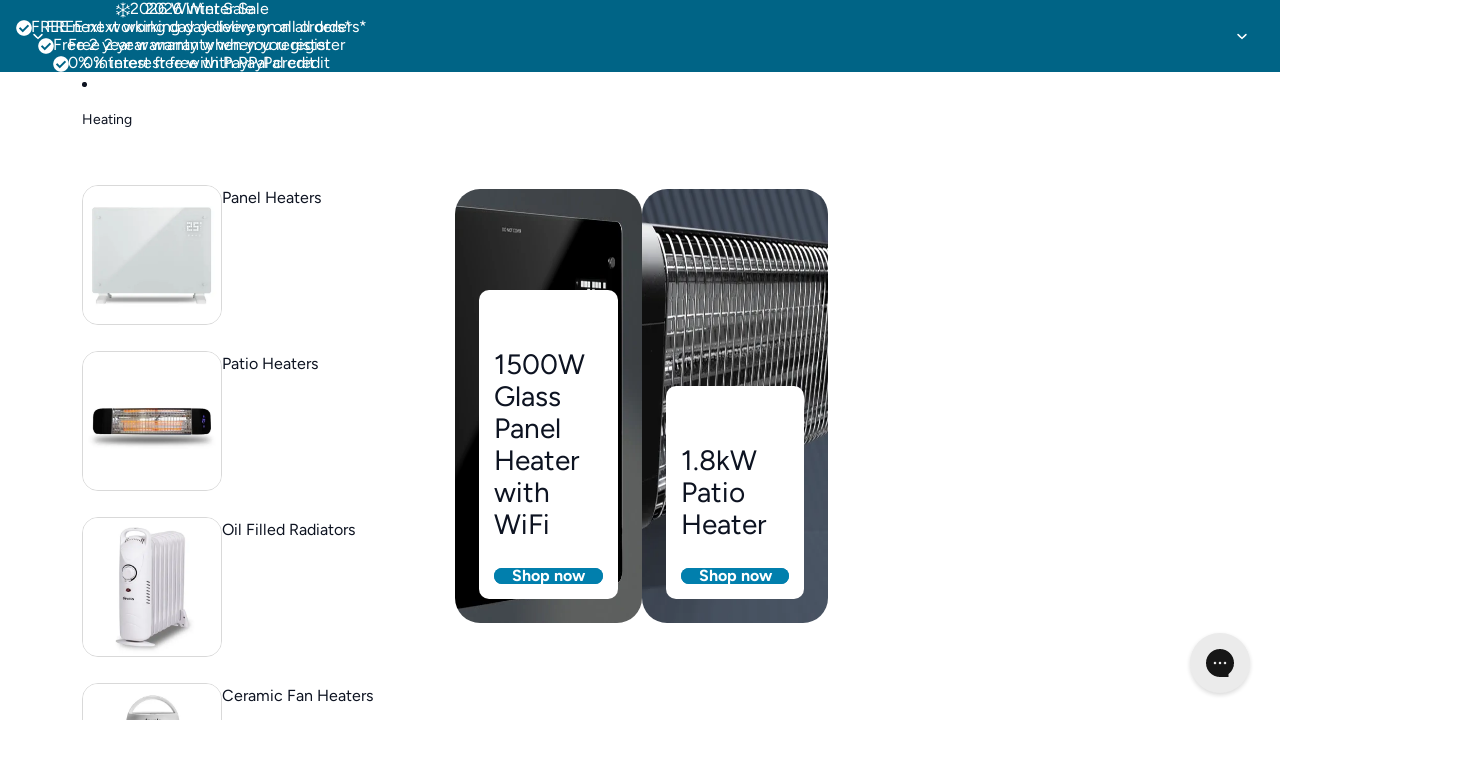

--- FILE ---
content_type: text/html; charset=utf-8
request_url: https://www.devola.co.uk/collections/heating/products/devola-designer-1-5kw-smart-glass-panel-heater-with-timer-black-dvpw1500b
body_size: 82662
content:
<!doctype html>
<html
  class="no-js"
  lang="en"
>
  <head>
    
      <!-- Google Consent Mode V2 Consentmo -->
      <script async crossorigin fetchpriority="high" src="/cdn/shopifycloud/importmap-polyfill/es-modules-shim.2.4.0.js"></script>
<script>
    window.consentmo_gcm_initial_state = "";
    window.consentmo_gcm_state = "";
    window.consentmo_gcm_security_storage = "";
    window.consentmo_gcm_ad_storage = "";
    window.consentmo_gcm_analytics_storage = "";
    window.consentmo_gcm_functionality_storage = "";
    window.consentmo_gcm_personalization_storage = "";
    window.consentmo_gcm_ads_data_redaction = "";
    window.consentmo_gcm_url_passthrough = "";
    window.consentmo_gcm_data_layer_name = "";

    // Google Consent Mode V2 integration script from Consentmo GDPR
    window.isenseRules = {};
    window.isenseRules.gcm = {
        gcmVersion: 2,
        integrationVersion: 3,
        customChanges: false,
        consentUpdated: false,
        initialState: 7,
        isCustomizationEnabled: false,
        adsDataRedaction: true,
        urlPassthrough: false,
        dataLayer: 'dataLayer',
        categories: { ad_personalization: "marketing", ad_storage: "marketing", ad_user_data: "marketing", analytics_storage: "analytics", functionality_storage: "functionality", personalization_storage: "functionality", security_storage: "strict"},
        storage: { ad_personalization: "false", ad_storage: "false", ad_user_data: "false", analytics_storage: "false", functionality_storage: "false", personalization_storage: "false", security_storage: "false", wait_for_update: 2000 }
    };
    if(window.consentmo_gcm_state !== null && window.consentmo_gcm_state !== "" && window.consentmo_gcm_state !== "0") {
        window.isenseRules.gcm.isCustomizationEnabled = true;
        window.isenseRules.gcm.initialState = window.consentmo_gcm_initial_state === null || window.consentmo_gcm_initial_state.trim() === "" ? window.isenseRules.gcm.initialState : window.consentmo_gcm_initial_state;
        window.isenseRules.gcm.categories.ad_storage = window.consentmo_gcm_ad_storage === null || window.consentmo_gcm_ad_storage.trim() === "" ? window.isenseRules.gcm.categories.ad_storage : window.consentmo_gcm_ad_storage;
        window.isenseRules.gcm.categories.ad_user_data = window.consentmo_gcm_ad_storage === null || window.consentmo_gcm_ad_storage.trim() === "" ? window.isenseRules.gcm.categories.ad_user_data : window.consentmo_gcm_ad_storage;
        window.isenseRules.gcm.categories.ad_personalization = window.consentmo_gcm_ad_storage === null || window.consentmo_gcm_ad_storage.trim() === "" ? window.isenseRules.gcm.categories.ad_personalization : window.consentmo_gcm_ad_storage;
        window.isenseRules.gcm.categories.analytics_storage = window.consentmo_gcm_analytics_storage === null || window.consentmo_gcm_analytics_storage.trim() === "" ? window.isenseRules.gcm.categories.analytics_storage : window.consentmo_gcm_analytics_storage;
        window.isenseRules.gcm.categories.functionality_storage = window.consentmo_gcm_functionality_storage === null || window.consentmo_gcm_functionality_storage.trim() === "" ? window.isenseRules.gcm.categories.functionality_storage : window.consentmo_gcm_functionality_storage;
        window.isenseRules.gcm.categories.personalization_storage = window.consentmo_gcm_personalization_storage === null || window.consentmo_gcm_personalization_storage.trim() === "" ? window.isenseRules.gcm.categories.personalization_storage : window.consentmo_gcm_personalization_storage;
        window.isenseRules.gcm.categories.security_storage = window.consentmo_gcm_security_storage === null || window.consentmo_gcm_security_storage.trim() === "" ? window.isenseRules.gcm.categories.security_storage : window.consentmo_gcm_security_storage;
        window.isenseRules.gcm.urlPassthrough = window.consentmo_gcm_url_passthrough === null || window.consentmo_gcm_url_passthrough.trim() === "" ? window.isenseRules.gcm.urlPassthrough : window.consentmo_gcm_url_passthrough;
        window.isenseRules.gcm.adsDataRedaction = window.consentmo_gcm_ads_data_redaction === null || window.consentmo_gcm_ads_data_redaction.trim() === "" ? window.isenseRules.gcm.adsDataRedaction : window.consentmo_gcm_ads_data_redaction;
        window.isenseRules.gcm.dataLayer = window.consentmo_gcm_data_layer_name === null || window.consentmo_gcm_data_layer_name.trim() === "" ? window.isenseRules.gcm.dataLayer : window.consentmo_gcm_data_layer_name;
    }
    window.isenseRules.initializeGcm = function (rules) {
        if(window.isenseRules.gcm.isCustomizationEnabled) {
            rules.initialState = window.isenseRules.gcm.initialState;
            rules.urlPassthrough = window.isenseRules.gcm.urlPassthrough === true || window.isenseRules.gcm.urlPassthrough === 'true';
            rules.adsDataRedaction = window.isenseRules.gcm.adsDataRedaction === true || window.isenseRules.gcm.adsDataRedaction === 'true';
        }

        let initialState = parseInt(rules.initialState);
        let marketingBlocked = initialState === 0 || initialState === 2 || initialState === 5 || initialState === 7;
        let analyticsBlocked = initialState === 0 || initialState === 3 || initialState === 6 || initialState === 7;
        let functionalityBlocked = initialState === 4 || initialState === 5 || initialState === 6 || initialState === 7;

        let consentStatus = (document.cookie.match(/(^| )cookieconsent_status=([^;]+)/) || [])[2] || null;
        let gdprCache = localStorage.getItem('gdprCache') ? JSON.parse(localStorage.getItem('gdprCache')) : null;
        if (consentStatus && gdprCache && typeof gdprCache.updatedPreferences !== "undefined") {
            let updatedPreferences = gdprCache.updatedPreferences;
            marketingBlocked = parseInt(updatedPreferences.indexOf('marketing')) > -1;
            analyticsBlocked = parseInt(updatedPreferences.indexOf('analytics')) > -1;
            functionalityBlocked = parseInt(updatedPreferences.indexOf('functionality')) > -1;
        }

        Object.entries(rules.categories).forEach(category => {
            if(rules.storage.hasOwnProperty(category[0])) {
                switch(category[1]) {
                    case 'strict':
                        rules.storage[category[0]] = "granted";
                        break;
                    case 'marketing':
                        rules.storage[category[0]] = marketingBlocked ? "denied" : "granted";
                        break;
                    case 'analytics':
                        rules.storage[category[0]] = analyticsBlocked ? "denied" : "granted";
                        break;
                    case 'functionality':
                        rules.storage[category[0]] = functionalityBlocked ? "denied" : "granted";
                        break;
                }
            }
        });
        rules.consentUpdated = true;
        isenseRules.gcm = rules;
    }

    /*
     * Options:
     * - true: set default consent for all regions
     * - false: set default consent when the cookie bar active
     */
    const isSetDefaultConsent = false;

    window[window.isenseRules.gcm.dataLayer] = window[window.isenseRules.gcm.dataLayer] || [];
    function gtag() { window[window.isenseRules.gcm.dataLayer].push(arguments); }

    if (isSetDefaultConsent) {
        // Editable
        gtag("consent", "default", {
            ad_storage: "denied",
            ad_personalization: "denied",
            ad_user_data: "denied",
            analytics_storage: "denied",
            functionality_storage: "denied",
            personalization_storage: "denied",
            security_storage: "granted",
            wait_for_update: 2000
        });
        gtag("set", "ads_data_redaction", false);
        gtag("set", "url_passthrough", false);
    }

    function csmConsentGcm() {
        /*
        * initialState acceptable values:
        * 0 - Set both ad_storage and analytics_storage to denied
        * 1 - Set all categories to granted
        * 2 - Set only ad_storage to denied
        * 3 - Set only analytics_storage to denied
        * 4 - Set only functionality_storage to denied
        * 5 - Set both ad_storage and functionality_storage to denied
        * 6 - Set both analytics_storage and functionality_storage to denied
        * 7 - Set all categories to denied
        */
        window.isenseRules.initializeGcm({
            ...window.isenseRules.gcm,
            adsDataRedaction: true,
            urlPassthrough: false,
            initialState: 7
        });

        gtag("consent", (!isSetDefaultConsent ? "default" : "update"), isenseRules.gcm.storage);
        isenseRules.gcm.adsDataRedaction && gtag("set", "ads_data_redaction", isenseRules.gcm.adsDataRedaction);
        isenseRules.gcm.urlPassthrough && gtag("set", "url_passthrough", isenseRules.gcm.urlPassthrough);
    }

    let isInitConsentmoSignal = true;
    document.addEventListener("consentmoSignal", function(e) {
        if (isInitConsentmoSignal) {
            csmConsentGcm();
            isInitConsentmoSignal = false;
        }
    });
</script>
    
    
    <link rel="preload" as="style" href="//www.devola.co.uk/cdn/shop/t/58/assets/base.css?v=84995339825321846771761057827" onload="this.onload=null;this.rel='stylesheet'">
    <noscript><link rel="stylesheet" href="//www.devola.co.uk/cdn/shop/t/58/assets/base.css?v=84995339825321846771761057827"></noscript>
    
<link
        rel="icon"
        type="image/png"
        href="//www.devola.co.uk/cdn/shop/files/Logomark_Light.png?crop=center&height=32&v=1691067768&width=32"
      >
    <link
      rel="expect"
      href="#MainContent"
      blocking="render"
      id="view-transition-render-blocker"
    ><meta charset="utf-8">
<meta
  http-equiv="X-UA-Compatible"
  content="IE=edge"
>
<meta
  name="viewport"
  content="width=device-width,initial-scale=1"
>
<meta
  name="view-transition"
  content="same-origin"
>
<meta
  name="theme-color"
  content=""
>

<meta
  property="og:site_name"
  content="Devola.co.uk"
>
<meta
  property="og:url"
  content="https://www.devola.co.uk/products/devola-designer-1-5kw-smart-glass-panel-heater-with-timer-black-dvpw1500b"
>
<meta
  property="og:title"
  content="Devola 1500W Glass Panel Heater with Wifi app - Black - DVPW1500B"
>
<meta
  property="og:type"
  content="product"
>
<meta
  property="og:description"
  content="Devola Designer 1.5kW Smart Glass Panel Heater with Timer Black - DVPW1500B This Devola 1.5kW glass panel heater is one of the most technically advanced models on the market. Boasting a Wi-Fi connectivity function, it can be used in accordance with various smart home devices and applications. It has a contemporary slim"
><meta
    property="og:image"
    content="http://www.devola.co.uk/cdn/shop/files/DVPW1500B_Front.png?v=1765796295"
  >
  <meta
    property="og:image:secure_url"
    content="https://www.devola.co.uk/cdn/shop/files/DVPW1500B_Front.png?v=1765796295"
  >
  <meta
    property="og:image:width"
    content="2000"
  >
  <meta
    property="og:image:height"
    content="2000"
  ><meta
    property="og:price:amount"
    content="77.99"
  >
  <meta
    property="og:price:currency"
    content="GBP"
  ><meta
  name="twitter:card"
  content="summary_large_image"
>
<meta
  name="twitter:title"
  content="Devola 1500W Glass Panel Heater with Wifi app - Black - DVPW1500B"
>
<meta
  name="twitter:description"
  content="Devola Designer 1.5kW Smart Glass Panel Heater with Timer Black - DVPW1500B This Devola 1.5kW glass panel heater is one of the most technically advanced models on the market. Boasting a Wi-Fi connectivity function, it can be used in accordance with various smart home devices and applications. It has a contemporary slim"
>

<title>
  Devola 1500W Glass Panel Heater with Wifi app - Black - DVPW1500B
 &ndash; Devola.co.uk</title>


  
    <link rel="canonical" href="https://www.devola.co.uk/products/devola-designer-1-5kw-smart-glass-panel-heater-with-timer-black-dvpw1500b">
  



  <meta
    name="description"
    content="Devola Designer 1.5kW Smart Glass Panel Heater with Timer Black - DVPW1500B This Devola 1.5kW glass panel heater is one of the most technically advanced models on the market. Boasting a Wi-Fi connectivity function, it can be used in accordance with various smart home devices and applications. It has a contemporary slim"
  >
  


<link
    rel="preconnect"
    href="https://fonts.shopifycdn.com"
    crossorigin
  >
<link
    rel="preload"
    as="font"
    href="//www.devola.co.uk/cdn/fonts/figtree/figtree_n4.3c0838aba1701047e60be6a99a1b0a40ce9b8419.woff2"
    type="font/woff2"
    crossorigin
  ><link
    rel="preload"
    as="font"
    href="//www.devola.co.uk/cdn/fonts/figtree/figtree_n4.3c0838aba1701047e60be6a99a1b0a40ce9b8419.woff2"
    type="font/woff2"
    crossorigin
  ><link
    rel="preload"
    as="font"
    href="//www.devola.co.uk/cdn/fonts/figtree/figtree_n7.2fd9bfe01586148e644724096c9d75e8c7a90e55.woff2"
    type="font/woff2"
    crossorigin
  ><link
    rel="preload"
    as="font"
    href="//www.devola.co.uk/cdn/fonts/figtree/figtree_n4.3c0838aba1701047e60be6a99a1b0a40ce9b8419.woff2"
    type="font/woff2"
    crossorigin
  >
<script type="importmap">
  {
    "imports": {
      "@theme/product-title": "//www.devola.co.uk/cdn/shop/t/58/assets/product-title-truncation.js?v=81744426891537421781754994969",
      "@theme/component": "//www.devola.co.uk/cdn/shop/t/58/assets/component.js?v=80370191270241544621754994969",
      "@theme/dialog": "//www.devola.co.uk/cdn/shop/t/58/assets/dialog.js?v=28952794612033011311754994969",
      "@theme/events": "//www.devola.co.uk/cdn/shop/t/58/assets/events.js?v=26166644030623418901754994969",
      "@theme/focus": "//www.devola.co.uk/cdn/shop/t/58/assets/focus.js?v=60436577539430446401754994969",
      "@theme/morph": "//www.devola.co.uk/cdn/shop/t/58/assets/morph.js?v=130689995393408371391754994969",
      "@theme/paginated-list": "//www.devola.co.uk/cdn/shop/t/58/assets/paginated-list.js?v=168610827857249977031754994969",
      "@theme/performance": "//www.devola.co.uk/cdn/shop/t/58/assets/performance.js?v=25067702614201670671754994969",
      "@theme/product-form": "//www.devola.co.uk/cdn/shop/t/58/assets/product-form.js?v=165015123593036318881754994969",
      "@theme/recently-viewed-products": "//www.devola.co.uk/cdn/shop/t/58/assets/recently-viewed-products.js?v=94729125001750262651754994969",
      "@theme/scrolling": "//www.devola.co.uk/cdn/shop/t/58/assets/scrolling.js?v=10957690925586738441754994969",
      "@theme/section-renderer": "//www.devola.co.uk/cdn/shop/t/58/assets/section-renderer.js?v=146046498830626579641754994969",
      "@theme/utilities": "//www.devola.co.uk/cdn/shop/t/58/assets/utilities.js?v=36844720160915864541756203971",
      "@theme/variant-picker": "//www.devola.co.uk/cdn/shop/t/58/assets/variant-picker.js?v=114744297126452592331754994969",
      "@theme/media-gallery": "//www.devola.co.uk/cdn/shop/t/58/assets/media-gallery.js?v=111441960308641931071754994969",
      "@theme/quick-add": "//www.devola.co.uk/cdn/shop/t/58/assets/quick-add.js?v=12917282792548324661754994969"
    }
  }
</script>


  
  <script
    src="//www.devola.co.uk/cdn/shop/t/58/assets/view-transitions.js?v=132588197357770770831754994969"
    defer="defer"
    async>
  </script>
  


<link
  rel="modulepreload"
  href="//www.devola.co.uk/cdn/shop/t/58/assets/utilities.js?v=36844720160915864541756203971"
>
<link
  rel="modulepreload"
  href="//www.devola.co.uk/cdn/shop/t/58/assets/component.js?v=80370191270241544621754994969"
>
<link
  rel="modulepreload"
  href="//www.devola.co.uk/cdn/shop/t/58/assets/section-renderer.js?v=146046498830626579641754994969"
>
<link
  rel="modulepreload"
  href="//www.devola.co.uk/cdn/shop/t/58/assets/morph.js?v=130689995393408371391754994969"
>



<link
  rel="modulepreload"
  href="//www.devola.co.uk/cdn/shop/t/58/assets/focus.js?v=60436577539430446401754994969"
>
<link
  rel="modulepreload"
  href="//www.devola.co.uk/cdn/shop/t/58/assets/recently-viewed-products.js?v=94729125001750262651754994969"
>
<link
  rel="modulepreload"
  href="//www.devola.co.uk/cdn/shop/t/58/assets/scrolling.js?v=10957690925586738441754994969"
>
<link
  rel="modulepreload"
  href="//www.devola.co.uk/cdn/shop/t/58/assets/events.js?v=26166644030623418901754994969"
>
<script
  src="//www.devola.co.uk/cdn/shop/t/58/assets/quick-add.js?v=12917282792548324661754994969"
  type="module"
></script>

  <script
    src="//www.devola.co.uk/cdn/shop/t/58/assets/cart-discount.js?v=106004333856071737491754994969"
    type="module"
  ></script>

<script
  src="//www.devola.co.uk/cdn/shop/t/58/assets/dialog.js?v=28952794612033011311754994969"
  type="module"
></script>
<script
  src="//www.devola.co.uk/cdn/shop/t/58/assets/variant-picker.js?v=114744297126452592331754994969"
  type="module"
></script>
<script
  src="//www.devola.co.uk/cdn/shop/t/58/assets/product-card.js?v=177684490320020981801754994969"
  type="module"
></script>
<script
  src="//www.devola.co.uk/cdn/shop/t/58/assets/product-form.js?v=165015123593036318881754994969"
  type="module"
></script>
<script
  src="//www.devola.co.uk/cdn/shop/t/58/assets/accordion-custom.js?v=62563850445483705901759144047"
  type="module"
></script>
<script
  src="//www.devola.co.uk/cdn/shop/t/58/assets/media.js?v=37825095869491791421754994969"
  type="module"
></script>
<script
  src="//www.devola.co.uk/cdn/shop/t/58/assets/product-price.js?v=30079423257668675401754994969"
  type="module"
></script>
<script
  src="//www.devola.co.uk/cdn/shop/t/58/assets/product-title-truncation.js?v=81744426891537421781754994969"
  type="module"
></script>
<script
  src="//www.devola.co.uk/cdn/shop/t/58/assets/product-inventory.js?v=16343734458933704981754994969"
  type="module"
></script>
<script
  src="//www.devola.co.uk/cdn/shop/t/58/assets/show-more.js?v=94563802205717136101754994969"
  type="module"
></script>
<script
  src="//www.devola.co.uk/cdn/shop/t/58/assets/slideshow.js?v=109169550438799175091754994969"
  type="module"
></script>
<script
  src="//www.devola.co.uk/cdn/shop/t/58/assets/floating-panel.js?v=128677600744947036551754994969"
  type="module"
></script>
<script
  src="//www.devola.co.uk/cdn/shop/t/58/assets/video-background.js?v=25237992823806706551754994969"
  type="module"
></script>
<script
  src="//www.devola.co.uk/cdn/shop/t/58/assets/component-quantity-selector.js?v=165853331022690512991754994969"
  type="module"
></script>
<script
  src="//www.devola.co.uk/cdn/shop/t/58/assets/media-gallery.js?v=111441960308641931071754994969"
  type="module"
></script>
<script
  src="//www.devola.co.uk/cdn/shop/t/58/assets/rte-formatter.js?v=101420294193111439321754994969"
  type="module"
></script>


  <script
    src="//www.devola.co.uk/cdn/shop/t/58/assets/localization.js?v=60037789841215725121754994969"
    type="module"
  ></script>





  <script
    src="//www.devola.co.uk/cdn/shop/t/58/assets/product-card-link.js?v=98430775478448931631754994969"
    type="module"
  ></script>


<script
  src="//www.devola.co.uk/cdn/shop/t/58/assets/auto-close-details.js?v=58350291535404441581754994969"
  defer="defer"
></script>

<script
  defer
  src="//www.devola.co.uk/cdn/shop/t/58/assets/placeholder-image.js?v=172823270129269230331754994969"
  type="module"
></script>

<script>
  const basePath = 'https://cdn.shopify.com/static/themes/horizon/placeholders';
  const Theme = {
    placeholders: {
      general: [
        `${basePath}/general-1.png`,
        `${basePath}/general-2.png`,
        `${basePath}/general-3.png`,
        `${basePath}/general-4.png`,
        `${basePath}/general-5.png`,
        `${basePath}/general-6.png`,
        `${basePath}/general-7.png`,
      ],
      product: [`${basePath}/product-ball.png`, `${basePath}/product-cone.png`, `${basePath}/product-cube.png`],
    },
    translations: {
      placeholder_image: `Placeholder image`,
      added: `Added`,
    },
    routes: {
      root: '/',
      cart_add_url: '/cart/add',
      cart_change_url: '/cart/change',
      cart_update_url: '/cart/update',
      cart_url: '/cart',
      predictive_search_url: '/search/suggest',
      search_url: '/search',
    },
    template: {
      name: 'product.dvpw-range-glass-panels',
    },
  };
</script>


<style data-shopify>
  @font-face {
  font-family: Figtree;
  font-weight: 400;
  font-style: normal;
  font-display: swap;
  src: url("//www.devola.co.uk/cdn/fonts/figtree/figtree_n4.3c0838aba1701047e60be6a99a1b0a40ce9b8419.woff2") format("woff2"),
       url("//www.devola.co.uk/cdn/fonts/figtree/figtree_n4.c0575d1db21fc3821f17fd6617d3dee552312137.woff") format("woff");
}

  @font-face {
  font-family: Figtree;
  font-weight: 700;
  font-style: normal;
  font-display: swap;
  src: url("//www.devola.co.uk/cdn/fonts/figtree/figtree_n7.2fd9bfe01586148e644724096c9d75e8c7a90e55.woff2") format("woff2"),
       url("//www.devola.co.uk/cdn/fonts/figtree/figtree_n7.ea05de92d862f9594794ab281c4c3a67501ef5fc.woff") format("woff");
}

  @font-face {
  font-family: Figtree;
  font-weight: 400;
  font-style: italic;
  font-display: swap;
  src: url("//www.devola.co.uk/cdn/fonts/figtree/figtree_i4.89f7a4275c064845c304a4cf8a4a586060656db2.woff2") format("woff2"),
       url("//www.devola.co.uk/cdn/fonts/figtree/figtree_i4.6f955aaaafc55a22ffc1f32ecf3756859a5ad3e2.woff") format("woff");
}

  @font-face {
  font-family: Figtree;
  font-weight: 700;
  font-style: italic;
  font-display: swap;
  src: url("//www.devola.co.uk/cdn/fonts/figtree/figtree_i7.06add7096a6f2ab742e09ec7e498115904eda1fe.woff2") format("woff2"),
       url("//www.devola.co.uk/cdn/fonts/figtree/figtree_i7.ee584b5fcaccdbb5518c0228158941f8df81b101.woff") format("woff");
}


  @font-face {
  font-family: Figtree;
  font-weight: 400;
  font-style: normal;
  font-display: swap;
  src: url("//www.devola.co.uk/cdn/fonts/figtree/figtree_n4.3c0838aba1701047e60be6a99a1b0a40ce9b8419.woff2") format("woff2"),
       url("//www.devola.co.uk/cdn/fonts/figtree/figtree_n4.c0575d1db21fc3821f17fd6617d3dee552312137.woff") format("woff");
}

  @font-face {
  font-family: Figtree;
  font-weight: 700;
  font-style: normal;
  font-display: swap;
  src: url("//www.devola.co.uk/cdn/fonts/figtree/figtree_n7.2fd9bfe01586148e644724096c9d75e8c7a90e55.woff2") format("woff2"),
       url("//www.devola.co.uk/cdn/fonts/figtree/figtree_n7.ea05de92d862f9594794ab281c4c3a67501ef5fc.woff") format("woff");
}

  @font-face {
  font-family: Figtree;
  font-weight: 400;
  font-style: italic;
  font-display: swap;
  src: url("//www.devola.co.uk/cdn/fonts/figtree/figtree_i4.89f7a4275c064845c304a4cf8a4a586060656db2.woff2") format("woff2"),
       url("//www.devola.co.uk/cdn/fonts/figtree/figtree_i4.6f955aaaafc55a22ffc1f32ecf3756859a5ad3e2.woff") format("woff");
}

  @font-face {
  font-family: Figtree;
  font-weight: 700;
  font-style: italic;
  font-display: swap;
  src: url("//www.devola.co.uk/cdn/fonts/figtree/figtree_i7.06add7096a6f2ab742e09ec7e498115904eda1fe.woff2") format("woff2"),
       url("//www.devola.co.uk/cdn/fonts/figtree/figtree_i7.ee584b5fcaccdbb5518c0228158941f8df81b101.woff") format("woff");
}


  @font-face {
  font-family: Figtree;
  font-weight: 700;
  font-style: normal;
  font-display: swap;
  src: url("//www.devola.co.uk/cdn/fonts/figtree/figtree_n7.2fd9bfe01586148e644724096c9d75e8c7a90e55.woff2") format("woff2"),
       url("//www.devola.co.uk/cdn/fonts/figtree/figtree_n7.ea05de92d862f9594794ab281c4c3a67501ef5fc.woff") format("woff");
}

  @font-face {
  font-family: Figtree;
  font-weight: 700;
  font-style: normal;
  font-display: swap;
  src: url("//www.devola.co.uk/cdn/fonts/figtree/figtree_n7.2fd9bfe01586148e644724096c9d75e8c7a90e55.woff2") format("woff2"),
       url("//www.devola.co.uk/cdn/fonts/figtree/figtree_n7.ea05de92d862f9594794ab281c4c3a67501ef5fc.woff") format("woff");
}

  @font-face {
  font-family: Figtree;
  font-weight: 700;
  font-style: italic;
  font-display: swap;
  src: url("//www.devola.co.uk/cdn/fonts/figtree/figtree_i7.06add7096a6f2ab742e09ec7e498115904eda1fe.woff2") format("woff2"),
       url("//www.devola.co.uk/cdn/fonts/figtree/figtree_i7.ee584b5fcaccdbb5518c0228158941f8df81b101.woff") format("woff");
}

  @font-face {
  font-family: Figtree;
  font-weight: 700;
  font-style: italic;
  font-display: swap;
  src: url("//www.devola.co.uk/cdn/fonts/figtree/figtree_i7.06add7096a6f2ab742e09ec7e498115904eda1fe.woff2") format("woff2"),
       url("//www.devola.co.uk/cdn/fonts/figtree/figtree_i7.ee584b5fcaccdbb5518c0228158941f8df81b101.woff") format("woff");
}


  @font-face {
  font-family: Figtree;
  font-weight: 400;
  font-style: normal;
  font-display: swap;
  src: url("//www.devola.co.uk/cdn/fonts/figtree/figtree_n4.3c0838aba1701047e60be6a99a1b0a40ce9b8419.woff2") format("woff2"),
       url("//www.devola.co.uk/cdn/fonts/figtree/figtree_n4.c0575d1db21fc3821f17fd6617d3dee552312137.woff") format("woff");
}

  @font-face {
  font-family: Figtree;
  font-weight: 700;
  font-style: normal;
  font-display: swap;
  src: url("//www.devola.co.uk/cdn/fonts/figtree/figtree_n7.2fd9bfe01586148e644724096c9d75e8c7a90e55.woff2") format("woff2"),
       url("//www.devola.co.uk/cdn/fonts/figtree/figtree_n7.ea05de92d862f9594794ab281c4c3a67501ef5fc.woff") format("woff");
}

  @font-face {
  font-family: Figtree;
  font-weight: 400;
  font-style: italic;
  font-display: swap;
  src: url("//www.devola.co.uk/cdn/fonts/figtree/figtree_i4.89f7a4275c064845c304a4cf8a4a586060656db2.woff2") format("woff2"),
       url("//www.devola.co.uk/cdn/fonts/figtree/figtree_i4.6f955aaaafc55a22ffc1f32ecf3756859a5ad3e2.woff") format("woff");
}

  @font-face {
  font-family: Figtree;
  font-weight: 700;
  font-style: italic;
  font-display: swap;
  src: url("//www.devola.co.uk/cdn/fonts/figtree/figtree_i7.06add7096a6f2ab742e09ec7e498115904eda1fe.woff2") format("woff2"),
       url("//www.devola.co.uk/cdn/fonts/figtree/figtree_i7.ee584b5fcaccdbb5518c0228158941f8df81b101.woff") format("woff");
}


  :root {
    /* Page Layout */
    --sidebar-width: 25rem;
    --narrow-content-width: 36rem;
    --normal-content-width: 42rem;
    --wide-content-width: 46rem;
    --narrow-page-width: 90rem;
    /*--normal-page-width: 120rem;*/
    --normal-page-width: 93.75rem;
    --wide-page-width: 150rem;

    /* Section Heights */
    --section-height-small: 15rem;
    --section-height-medium: 25rem;
    --section-height-large: 35rem;

    @media screen and (min-width: 40em) {
      --section-height-small: 40svh;
      --section-height-medium: 55svh;
      --section-height-large: 70svh;
    }

    @media screen and (min-width: 60em) {
      --section-height-small: 50svh;
      --section-height-medium: 65svh;
      --section-height-large: 80svh;
    }

    /* Letter spacing */
    --letter-spacing-sm: 0.06em;
    --letter-spacing-md: 0.13em;/* Font families */
    --font-body--family: Figtree, sans-serif;
    --font-body--style: normal;
    --font-body--weight: 400;
    --font-subheading--family: Figtree, sans-serif;
    --font-subheading--style: normal;
    --font-subheading--weight: 400;
    --font-heading--family: Figtree, sans-serif;
    --font-heading--style: normal;
    --font-heading--weight: 700;
    --font-accent--family: Figtree, sans-serif;
    --font-accent--style: normal;
    --font-accent--weight: 400;

    /* Margin sizes */
    --font-h1--spacing: 0.25em;
    --font-h2--spacing: 0.25em;
    --font-h3--spacing: 0.25em;
    --font-h4--spacing: 0.25em;
    --font-h5--spacing: 0.25em;
    --font-h6--spacing: 0.25em;
    --font-paragraph--spacing: 0.5em;

    /* Heading colors */
    --font-h1--color: var(--color-foreground-heading);
    --font-h2--color: var(--color-foreground-heading);
    --font-h3--color: var(--color-foreground-heading);
    --font-h4--color: var(--color-foreground-heading);
    --font-h5--color: var(--color-foreground-heading);
    --font-h6--color: var(--color-foreground-heading);

    /** Z-Index / Layering */
    --layer-section-background: -2;
    --layer-lowest: -1;
    --layer-base: 0;
    --layer-flat: 1;
    --layer-raised: 2;
    --layer-heightened: 4;
    --layer-sticky: 8;
    --layer-window-overlay: 10;
    --layer-header-menu: 12;
    --layer-overlay: 16;
    --layer-menu-drawer: 18;
    --layer-temporary: 20;

    /* Max-width / Measure */
    --max-width--body-normal: 50ch;
    --max-width--body-narrow: 35ch;

    --max-width--heading-normal: 50ch;
    --max-width--heading-narrow: 30ch;

    --max-width--display-normal: 20ch;
    --max-width--display-narrow: 15ch;
    --max-width--display-tight: 5ch;

    /* Letter-spacing / Tracking */
    --letter-spacing--display-tight: -0.03em;
    --letter-spacing--display-normal: 0;
    --letter-spacing--display-loose: 0.03em;

    --letter-spacing--heading-tight: -0.03em;
    --letter-spacing--heading-normal: 0;
    --letter-spacing--heading-loose: 0.03em;

    --letter-spacing--body-tight: -0.03em;
    --letter-spacing--body-normal: 0;
    --letter-spacing--body-loose: 0.03em;

    /* Line height / Leading */
    --line-height: 1;

    --line-height--display-tight: 1;
    --line-height--display-normal: 1.1;
    --line-height--display-loose: 1.2;

    --line-height--heading-tight: 1.15;
    --line-height--heading-normal: 1.25;
    --line-height--heading-loose: 1.35;

    --line-height--body-tight: 1.2;
    --line-height--body-normal: 1.4;
    --line-height--body-loose: 1.6;

    /* Typography presets */
    --font-size--paragraph: 1.0rem;--font-size--h1: clamp(2.25rem, 7.2vw, 4.5rem);--font-size--h2: 2.0rem;--font-size--h3: 1.5rem;--font-size--h4: 1.5rem;--font-size--h5: 0.875rem;--font-size--h6: 1.125rem;--font-paragraph--weight: 400;--font-paragraph--letter-spacing: var(--letter-spacing--body-normal);--font-paragraph--size: var(--font-size--paragraph);--font-paragraph--family: var(--font-body--family);--font-paragraph--style: var(--font-body--style);--font-paragraph--case: ;--font-paragraph--line-height: var(--line-height--body-loose);--font-h1--weight: var(--font-heading--weight);--font-h1--letter-spacing: var(--letter-spacing--heading-normal);--font-h1--size: var(--font-size--h1);--font-h1--family: var(--font-heading--family);--font-h1--style: var(--font-heading--style);--font-h1--case: none;--font-h1--line-height: var(--line-height--display-tight);--font-h2--weight: var(--font-heading--weight);--font-h2--letter-spacing: var(--letter-spacing--heading-normal);--font-h2--size: var(--font-size--h2);--font-h2--family: var(--font-heading--family);--font-h2--style: var(--font-heading--style);--font-h2--case: none;--font-h2--line-height: var(--line-height--display-loose);--font-h3--weight: var(--font-heading--weight);--font-h3--letter-spacing: var(--letter-spacing--heading-normal);--font-h3--size: var(--font-size--h3);--font-h3--family: var(--font-heading--family);--font-h3--style: var(--font-heading--style);--font-h3--case: none;--font-h3--line-height: var(--line-height--display-tight);--font-h4--weight: var(--font-heading--weight);--font-h4--letter-spacing: var(--letter-spacing--heading-normal);--font-h4--size: var(--font-size--h4);--font-h4--family: var(--font-heading--family);--font-h4--style: var(--font-heading--style);--font-h4--case: none;--font-h4--line-height: var(--line-height--display-tight);--font-h5--weight: var(--font-subheading--weight);--font-h5--letter-spacing: var(--letter-spacing--heading-normal);--font-h5--size: var(--font-size--h5);--font-h5--family: var(--font-subheading--family);--font-h5--style: var(--font-subheading--style);--font-h5--case: none;--font-h5--line-height: var(--line-height--display-loose);--font-h6--weight: var(--font-subheading--weight);--font-h6--letter-spacing: var(--letter-spacing--heading-normal);--font-h6--size: var(--font-size--h6);--font-h6--family: var(--font-subheading--family);--font-h6--style: var(--font-subheading--style);--font-h6--case: none;--font-h6--line-height: var(--line-height--display-loose);
/* Hardcoded font sizes */
    --font-size--2xs: 0.625rem;
    --font-size--xs: 0.8125rem;
    --font-size--sm: 0.875rem;
    --font-size--md: 1rem;
    --font-size--lg: 1.125rem;
    --font-size--xl: 1.25rem;
    --font-size--2xl: 1.5rem;
    --font-size--3xl: 2rem;
    --font-size--4xl: 2.5rem;
    --font-size--5xl: 3rem;
    --font-size--6xl: 3.5rem;

    /* Menu font sizes */
    --menu-font-sm--size: 0.875rem;
    --menu-font-sm--line-height: calc(1.1 + 0.5 * min(16 / 14));
    --menu-font-md--size: 1rem;
    --menu-font-md--line-height: calc(1.1 + 0.5 * min(16 / 16));
    --menu-font-lg--size: 1.125rem;
    --menu-font-lg--line-height: calc(1.1 + 0.5 * min(16 / 18));
    --menu-font-xl--size: 1.25rem;
    --menu-font-xl--line-height: calc(1.1 + 0.5 * min(16 / 20));
    --menu-font-2xl--size: 1.75rem;
    --menu-font-2xl--line-height: calc(1.1 + 0.5 * min(16 / 28));

    --menu-font-mobile--size: 1.125rem;
    --menu-font-mobile--line-height: 1.375rem;

    /* Colors */
    --color-error: #8B0000;
    --color-success: #006400;
    --color-white: #FFFFFF;
    --color-black: #000000;
    --color-instock: #3ED660;
    --color-lowstock: #EE9441;
    --color-outofstock: #C8C8C8;

    /* Opacity */
    --opacity-subdued-text: 0.7;

    --shadow-button: 0 2px 3px rgba(0 0 0 / 20%);
    --gradient-image-overlay: linear-gradient(to top, rgb(from var(--color-black) r g b / 0.5), transparent);

    /* Spacing */
    --margin-3xs: 0.125rem;
    --margin-2xs: 0.3rem;
    --margin-xs: 0.5rem;
    --margin-sm: 0.7rem;
    --margin-md: 0.8rem;
    --margin-lg: 1rem;
    --margin-xl: 1.25rem;
    --margin-2xl: 1.5rem;
    --margin-3xl: 1.75rem;
    --margin-4xl: 2rem;
    --margin-5xl: 3rem;
    --margin-6xl: 5rem;

    --scroll-margin: 50px;

    --padding-3xs: 0.125rem;
    --padding-2xs: 0.25rem;
    --padding-xs: 0.5rem;
    --padding-sm: 0.7rem;
    --padding-md: 0.8rem;
    --padding-lg: 1rem;
    --padding-xl: 1.25rem;
    --padding-2xl: 1.5rem;
    --padding-3xl: 1.75rem;
    --padding-4xl: 2rem;
    --padding-5xl: 3rem;
    --padding-6xl: 4rem;

    --gap-3xs: 0.125rem;
    --gap-2xs: 0.3rem;
    --gap-xs: 0.5rem;
    --gap-sm: 0.7rem;
    --gap-md: 0.9rem;
    --gap-lg: 1rem;
    --gap-xl: 1.25rem;
    --gap-2xl: 2rem;
    --gap-2-5xl: 2.5rem;
    --gap-3xl: 3rem;

    --spacing-scale-sm: 0.6;
    --spacing-scale-md: 0.7;
    --spacing-scale-default: 1.0;

    /* Checkout buttons gap */
    --checkout-button-gap: 8px;

    /* Borders */
    --style-border-width: 1px;
    --style-border-radius-xs: 0.2rem;
    --style-border-radius-sm: 0.6rem;
    --style-border-radius-md: 0.8rem;
    --style-border-radius-50: 50%;
    --style-border-radius-lg: 1rem;
    --style-border-radius-pills: 40px;
    --style-border-radius-inputs: 4px;
    --style-border-radius-buttons-primary: 14px;
    --style-border-radius-buttons-secondary: 14px;
    --style-border-width-primary: 1px;
    --style-border-width-secondary: 1px;
    --style-border-width-inputs: 1px;
    --style-border-radius-popover: 14px;
    --style-border-popover: 1px none rgb(from var(--color-border) r g b / 50%);
    --style-border-drawer: 1px none rgb(from var(--color-border) r g b / 50%);
    --style-border-swatch-opacity: 10%;
    --style-border-swatch-width: 1px;
    --style-border-swatch-style: solid;

    /* Animation */
    --ease-out-cubic: cubic-bezier(0.33, 1, 0.68, 1);
    --ease-out-quad: cubic-bezier(0.32, 0.72, 0, 1);
    --animation-speed: 0.125s;
    --animation-speed-slow: 0.2s;
    --animation-speed-medium: 0.15s;
    --animation-easing: ease-in-out;
    --animation-slideshow-easing: cubic-bezier(0.4, 0, 0.2, 1);
    --drawer-animation-speed: 0.2s;
    --animation-values: var(--animation-speed) var(--animation-easing);
    --animation-values-allow-discrete: var(--animation-speed) var(--animation-easing) allow-discrete;
    --animation-timing-hover: cubic-bezier(0.25, 0.46, 0.45, 0.94);
    --animation-timing-active: cubic-bezier(0.5, 0, 0.75, 0);
    --animation-timing-bounce: cubic-bezier(0.34, 1.56, 0.64, 1);
    --animation-timing-default: cubic-bezier(0, 0, 0.2, 1);
    --animation-timing-fade-in: cubic-bezier(0.16, 1, 0.3, 1);
    --animation-timing-fade-out: cubic-bezier(0.4, 0, 0.2, 1);

    /* View transitions */
    /* View transition old */
    --view-transition-old-main-content: var(--animation-speed) var(--animation-easing) both fadeOut;

    /* View transition new */
    --view-transition-new-main-content: var(--animation-speed) var(--animation-easing) both fadeIn, var(--animation-speed) var(--animation-easing) both slideInTopViewTransition;

    /* Focus */
    --focus-outline-width: 0.09375rem;
    --focus-outline-offset: 0.2em;

    /* Badges */
    --badge-blob-padding-block: 1px;
    --badge-blob-padding-inline: 12px 8px;
    --badge-rectangle-padding-block: 1px;
    --badge-rectangle-padding-inline: 6px;
    @media screen and (width >= 750px) {
      --badge-blob-padding-block: 4px;
      --badge-blob-padding-inline: 16px 12px;
      --badge-rectangle-padding-block: 4px;
      --badge-rectangle-padding-inline: 10px;
    }

    /* Icons */
    --icon-size-2xs: 0.6rem;
    --icon-size-xs: 0.85rem;
    --icon-size-sm: 1.25rem;
    --icon-size-md: 1.375rem;
    --icon-size-lg: 1.5rem;
    --icon-size-header:  1.5rem;
    --icon-stroke-width: 1.5px;

    /* Input */
    --input-email-min-width: 200px;
    --input-search-max-width: 650px;
    --input-padding-y: 0.8rem;
    --input-padding-x: 0.8rem;
    --input-padding: var(--input-padding-y) var(--input-padding-x);
    --input-box-shadow-width: var(--style-border-width-inputs);
    --input-box-shadow: 0 0 0 var(--input-box-shadow-width) var(--color-input-border);
    --input-box-shadow-focus: 0 0 0 calc(var(--input-box-shadow-width) + 0.5px) var(--color-input-border);
    --input-disabled-background-color: rgb(from var(--color-foreground) r g b / 10%);
    --input-disabled-border-color: rgb(from var(--color-foreground) r g b / 5%);
    --input-disabled-text-color: rgb(from var(--color-foreground) r g b / 50%);
    --input-textarea-min-height: 55px;

    /* Button size */
    --button-size-sm: 30px;
    --button-size-md: 36px;
    --button-size: var(--minimum-touch-target);
    --button-padding-inline: 24px;
    --button-padding-block: 16px;

    /* Button font-family */
    --button-font-family-primary: var(--font-body--family);
    --button-font-family-secondary: var(--font-body--family);

    /* Button font-weight */
    --button-font-weight-primary: 700;
    --button-font-weight-secondary: default;

    /* Button text case */
    --button-text-case: ;
    --button-text-case-primary: default;
    --button-text-case-secondary: default;
    /* Borders */
    --border-color: rgba(from var(--color-border) r g b / 0.55);
    --border-width-sm: 1px;
    --border-width-md: 2px;
    --border-width-lg: 5px;

    /* Drawers */
    --drawer-inline-padding: 25px;
    --drawer-menu-inline-padding: 2.5rem;
    --drawer-header-block-padding: 20px;
    --drawer-content-block-padding: 10px;
    --drawer-header-desktop-top: 0rem;
    --drawer-padding: calc(var(--padding-sm) + 7px);
    --drawer-height: 100dvh;
    --drawer-width: 100vw;
    --drawer-max-width: 500px;

    /* Variant Picker Swatches */
    --variant-picker-swatch-width-unitless: 34;
    --variant-picker-swatch-height-unitless: 34;
    --variant-picker-swatch-width: 34px;
    --variant-picker-swatch-height: 34px;
    --variant-picker-swatch-radius: 32px;
    --variant-picker-border-width: 1px;
    --variant-picker-border-style: solid;
    --variant-picker-border-opacity: 10%;

    /* Variant Picker Buttons */
    --variant-picker-button-radius: 14px;
    --variant-picker-button-border-width: 1px;

    /* Slideshow */
    --slideshow-controls-size: 3.5rem;
    --slideshow-controls-icon: 2rem;
    --peek-next-slide-size: 3rem;

    /* Utilities */
    --backdrop-opacity: 0.15;
    --backdrop-color: var(--color-foreground);
    --minimum-touch-target: 44px;
    --disabled-opacity: 0.5;
    --skeleton-opacity: 0.025;

    /* Shapes */
    --shape--circle: circle(50% at center);
    --shape--sunburst: polygon(100% 50%,94.62% 55.87%,98.3% 62.94%,91.57% 67.22%,93.3% 75%,85.7% 77.39%,85.36% 85.36%,77.39% 85.7%,75% 93.3%,67.22% 91.57%,62.94% 98.3%,55.87% 94.62%,50% 100%,44.13% 94.62%,37.06% 98.3%,32.78% 91.57%,25% 93.3%,22.61% 85.7%,14.64% 85.36%,14.3% 77.39%,6.7% 75%,8.43% 67.22%,1.7% 62.94%,5.38% 55.87%,0% 50%,5.38% 44.13%,1.7% 37.06%,8.43% 32.78%,6.7% 25%,14.3% 22.61%,14.64% 14.64%,22.61% 14.3%,25% 6.7%,32.78% 8.43%,37.06% 1.7%,44.13% 5.38%,50% 0%,55.87% 5.38%,62.94% 1.7%,67.22% 8.43%,75% 6.7%,77.39% 14.3%,85.36% 14.64%,85.7% 22.61%,93.3% 25%,91.57% 32.78%,98.3% 37.06%,94.62% 44.13%);
    --shape--diamond: polygon(50% 0%, 100% 50%, 50% 100%, 0% 50%);
    --shape--blob: polygon(85.349% 11.712%, 87.382% 13.587%, 89.228% 15.647%, 90.886% 17.862%, 92.359% 20.204%, 93.657% 22.647%, 94.795% 25.169%, 95.786% 27.752%, 96.645% 30.382%, 97.387% 33.048%, 98.025% 35.740%, 98.564% 38.454%, 99.007% 41.186%, 99.358% 43.931%, 99.622% 46.685%, 99.808% 49.446%, 99.926% 52.210%, 99.986% 54.977%, 99.999% 57.744%, 99.975% 60.511%, 99.923% 63.278%, 99.821% 66.043%, 99.671% 68.806%, 99.453% 71.565%, 99.145% 74.314%, 98.724% 77.049%, 98.164% 79.759%, 97.433% 82.427%, 96.495% 85.030%, 95.311% 87.529%, 93.841% 89.872%, 92.062% 91.988%, 89.972% 93.796%, 87.635% 95.273%, 85.135% 96.456%, 82.532% 97.393%, 79.864% 98.127%, 77.156% 98.695%, 74.424% 99.129%, 71.676% 99.452%, 68.918% 99.685%, 66.156% 99.844%, 63.390% 99.942%, 60.624% 99.990%, 57.856% 99.999%, 55.089% 99.978%, 52.323% 99.929%, 49.557% 99.847%, 46.792% 99.723%, 44.031% 99.549%, 41.273% 99.317%, 38.522% 99.017%, 35.781% 98.639%, 33.054% 98.170%, 30.347% 97.599%, 27.667% 96.911%, 25.024% 96.091%, 22.432% 95.123%, 19.907% 93.994%, 17.466% 92.690%, 15.126% 91.216%, 12.902% 89.569%, 10.808% 87.761%, 8.854% 85.803%, 7.053% 83.703%, 5.418% 81.471%, 3.962% 79.119%, 2.702% 76.656%, 1.656% 74.095%, 0.846% 71.450%, 0.294% 68.740%, 0.024% 65.987%, 0.050% 63.221%, 0.343% 60.471%, 0.858% 57.752%, 1.548% 55.073%, 2.370% 52.431%, 3.283% 49.819%, 4.253% 47.227%, 5.249% 44.646%, 6.244% 42.063%, 7.211% 39.471%, 8.124% 36.858%, 8.958% 34.220%, 9.711% 31.558%, 10.409% 28.880%, 11.083% 26.196%, 11.760% 23.513%, 12.474% 20.839%, 13.259% 18.186%, 14.156% 15.569%, 15.214% 13.012%, 16.485% 10.556%, 18.028% 8.261%, 19.883% 6.211%, 22.041% 4.484%, 24.440% 3.110%, 26.998% 2.057%, 29.651% 1.275%, 32.360% 0.714%, 35.101% 0.337%, 37.859% 0.110%, 40.624% 0.009%, 43.391% 0.016%, 46.156% 0.113%, 48.918% 0.289%, 51.674% 0.533%, 54.425% 0.837%, 57.166% 1.215%, 59.898% 1.654%, 62.618% 2.163%, 65.322% 2.750%, 68.006% 3.424%, 70.662% 4.197%, 73.284% 5.081%, 75.860% 6.091%, 78.376% 7.242%, 80.813% 8.551%, 83.148% 10.036%, 85.349% 11.712%);

    /* Buy buttons */
    --height-buy-buttons: calc(var(--padding-lg) * 2 + var(--icon-size-sm));

    /* Card image height variables */
    --height-small: 10rem;
    --height-medium: 11.5rem;
    --height-large: 13rem;
    --height-full: 100vh;

    @media screen and (width >= 750px) {
      --height-small: 17.5rem;
      --height-medium: 21.25rem;
      --height-large: 25rem;
    }

    /* Modal */
    --modal-max-height: 65dvh;

    /* Card styles for search */
    --card-bg-hover: rgb(from var(--color-foreground) r g b / 0.03);
    --card-border-hover: rgb(from var(--color-foreground) r g b / 0.3);
    --card-border-focus: rgb(from var(--color-border) r g b / 0.1);

    /* Modal */
    --modal-max-height: 65dvh;
  }
</style>
<style data-shopify>
  
    
      :root,
    
    .color-scheme-1 {
        --color-background: rgba(255 255 255 / 1.0);
        --color-foreground: rgba(13 19 33 / 1.0);
        --color-foreground-heading: rgba(13 19 33 / 1.0);
        --color-primary: rgba(13 19 33 / 1.0);
        --color-primary-hover: rgba(1 132 179 / 1.0);
        --color-border: rgba(0 0 0 / 0.06);
        --color-shadow: rgba(0 0 0 / 1.0);
        --color-primary-button-text: rgba(255 255 255 / 1.0);
        --color-primary-button-background: rgba(1 127 173 / 1.0);
        --color-primary-button-border: rgba(1 127 173 / 1.0);
        --color-primary-button-hover-text: rgba(255 255 255 / 1.0);
        --color-primary-button-hover-background: rgba(0 100 134 / 1.0);
        --color-primary-button-hover-border: rgba(0 100 134 / 1.0);
        --color-secondary-button-text: rgba(13 19 33 / 1.0);
        --color-secondary-button-background: rgba(255 255 255 / 1.0);
        --color-secondary-button-border: rgba(13 19 33 / 1.0);
        --color-secondary-button-hover-text: rgba(13 19 33 / 1.0);
        --color-secondary-button-hover-background: rgba(240 240 240 / 1.0);
        --color-secondary-button-hover-border: rgba(13 19 33 / 1.0);
        --color-input-background: rgba(255 255 255 / 1.0);
        --color-input-text: rgba(13 19 33 / 1.0);
        --color-input-border: rgba(13 19 33 / 1.0);
        --color-input-hover-background: rgba(0 0 0 / 0.01);
        --color-variant-background: rgba(255 255 255 / 1.0);
        --color-variant-border: rgba(13 19 33 / 1.0);
        --color-variant-text: rgba(13 19 33 / 1.0);
        --color-variant-hover-background: rgba(240 240 240 / 1.0);
        --color-variant-hover-text: rgba(13 19 33 / 1.0);
        --color-variant-hover-border: rgba(13 19 33 / 1.0);
        --color-selected-variant-background: rgba(0 0 0 / 1.0);
        --color-selected-variant-border: rgba(0 0 0 / 1.0);
        --color-selected-variant-text: rgba(255 255 255 / 1.0);
        --color-selected-variant-hover-background: rgba(26 26 26 / 1.0);
        --color-selected-variant-hover-text: rgba(255 255 255 / 1.0);
        --color-selected-variant-hover-border: rgba(26 26 26 / 1.0);
        --input-disabled-background-color: rgb(from var(--color-foreground) r g b / 10%);
        --input-disabled-border-color: rgb(from var(--color-foreground) r g b / 5%);
        --input-disabled-text-color: rgb(from var(--color-foreground) r g b / 50%);
        --color-foreground-muted: rgb(from var(--color-foreground) r g b / 60%);
        --font-h1--color: var(--color-foreground-heading);
        --font-h2--color: var(--color-foreground-heading);
        --font-h3--color: var(--color-foreground-heading);
        --font-h4--color: var(--color-foreground-heading);
        --font-h5--color: var(--color-foreground-heading);
        --font-h6--color: var(--color-foreground-heading);

        /* Shadows */
        
          --shadow-drawer: 0px 4px 20px rgb(from var(--color-shadow) r g b / 15%);
        
        
          --shadow-blur: 20px;
          --shadow-popover: 0px 4px 20px rgb(from var(--color-shadow) r g b / 15%);
        
      }
  
    
    .color-scheme-2 {
        --color-background: rgba(50 74 94 / 1.0);
        --color-foreground: rgba(255 255 255 / 1.0);
        --color-foreground-heading: rgba(255 255 255 / 1.0);
        --color-primary: rgba(255 255 255 / 1.0);
        --color-primary-hover: rgba(255 255 255 / 1.0);
        --color-border: rgba(255 255 255 / 1.0);
        --color-shadow: rgba(255 255 255 / 1.0);
        --color-primary-button-text: rgba(255 255 255 / 1.0);
        --color-primary-button-background: rgba(0 0 0 / 1.0);
        --color-primary-button-border: rgba(0 0 0 / 1.0);
        --color-primary-button-hover-text: rgba(255 255 255 / 1.0);
        --color-primary-button-hover-background: rgba(51 51 51 / 1.0);
        --color-primary-button-hover-border: rgba(51 51 51 / 1.0);
        --color-secondary-button-text: rgba(0 0 0 / 1.0);
        --color-secondary-button-background: rgba(255 255 255 / 0.69);
        --color-secondary-button-border: rgba(255 255 255 / 0.69);
        --color-secondary-button-hover-text: rgba(0 0 0 / 1.0);
        --color-secondary-button-hover-background: rgba(255 255 255 / 1.0);
        --color-secondary-button-hover-border: rgba(255 255 255 / 1.0);
        --color-input-background: rgba(0 0 0 / 0.0);
        --color-input-text: rgba(255 255 255 / 1.0);
        --color-input-border: rgba(255 255 255 / 1.0);
        --color-input-hover-background: rgba(0 0 0 / 0.0);
        --color-variant-background: rgba(255 255 255 / 1.0);
        --color-variant-border: rgba(230 230 230 / 1.0);
        --color-variant-text: rgba(0 0 0 / 1.0);
        --color-variant-hover-background: rgba(245 245 245 / 1.0);
        --color-variant-hover-text: rgba(0 0 0 / 1.0);
        --color-variant-hover-border: rgba(230 230 230 / 1.0);
        --color-selected-variant-background: rgba(0 0 0 / 1.0);
        --color-selected-variant-border: rgba(0 0 0 / 1.0);
        --color-selected-variant-text: rgba(255 255 255 / 1.0);
        --color-selected-variant-hover-background: rgba(26 26 26 / 1.0);
        --color-selected-variant-hover-text: rgba(255 255 255 / 1.0);
        --color-selected-variant-hover-border: rgba(26 26 26 / 1.0);
        --input-disabled-background-color: rgb(from var(--color-foreground) r g b / 10%);
        --input-disabled-border-color: rgb(from var(--color-foreground) r g b / 5%);
        --input-disabled-text-color: rgb(from var(--color-foreground) r g b / 50%);
        --color-foreground-muted: rgb(from var(--color-foreground) r g b / 60%);
        --font-h1--color: var(--color-foreground-heading);
        --font-h2--color: var(--color-foreground-heading);
        --font-h3--color: var(--color-foreground-heading);
        --font-h4--color: var(--color-foreground-heading);
        --font-h5--color: var(--color-foreground-heading);
        --font-h6--color: var(--color-foreground-heading);

        /* Shadows */
        
          --shadow-drawer: 0px 4px 20px rgb(from var(--color-shadow) r g b / 15%);
        
        
          --shadow-blur: 20px;
          --shadow-popover: 0px 4px 20px rgb(from var(--color-shadow) r g b / 15%);
        
      }
  
    
    .color-scheme-3 {
        --color-background: rgba(0 100 134 / 1.0);
        --color-foreground: rgba(255 255 255 / 1.0);
        --color-foreground-heading: rgba(255 255 255 / 1.0);
        --color-primary: rgba(255 255 255 / 1.0);
        --color-primary-hover: rgba(255 255 255 / 1.0);
        --color-border: rgba(255 255 255 / 1.0);
        --color-shadow: rgba(255 255 255 / 1.0);
        --color-primary-button-text: rgba(255 255 255 / 1.0);
        --color-primary-button-background: rgba(0 0 0 / 1.0);
        --color-primary-button-border: rgba(0 0 0 / 1.0);
        --color-primary-button-hover-text: rgba(255 255 255 / 1.0);
        --color-primary-button-hover-background: rgba(51 51 51 / 1.0);
        --color-primary-button-hover-border: rgba(51 51 51 / 1.0);
        --color-secondary-button-text: rgba(0 0 0 / 1.0);
        --color-secondary-button-background: rgba(255 255 255 / 0.69);
        --color-secondary-button-border: rgba(255 255 255 / 0.69);
        --color-secondary-button-hover-text: rgba(0 0 0 / 1.0);
        --color-secondary-button-hover-background: rgba(255 255 255 / 1.0);
        --color-secondary-button-hover-border: rgba(255 255 255 / 1.0);
        --color-input-background: rgba(0 0 0 / 0.0);
        --color-input-text: rgba(0 0 0 / 0.81);
        --color-input-border: rgba(0 0 0 / 0.81);
        --color-input-hover-background: rgba(255 255 255 / 0.36);
        --color-variant-background: rgba(255 255 255 / 1.0);
        --color-variant-border: rgba(230 230 230 / 1.0);
        --color-variant-text: rgba(0 0 0 / 1.0);
        --color-variant-hover-background: rgba(245 245 245 / 1.0);
        --color-variant-hover-text: rgba(0 0 0 / 1.0);
        --color-variant-hover-border: rgba(230 230 230 / 1.0);
        --color-selected-variant-background: rgba(0 0 0 / 1.0);
        --color-selected-variant-border: rgba(0 0 0 / 1.0);
        --color-selected-variant-text: rgba(255 255 255 / 1.0);
        --color-selected-variant-hover-background: rgba(26 26 26 / 1.0);
        --color-selected-variant-hover-text: rgba(255 255 255 / 1.0);
        --color-selected-variant-hover-border: rgba(26 26 26 / 1.0);
        --input-disabled-background-color: rgb(from var(--color-foreground) r g b / 10%);
        --input-disabled-border-color: rgb(from var(--color-foreground) r g b / 5%);
        --input-disabled-text-color: rgb(from var(--color-foreground) r g b / 50%);
        --color-foreground-muted: rgb(from var(--color-foreground) r g b / 60%);
        --font-h1--color: var(--color-foreground-heading);
        --font-h2--color: var(--color-foreground-heading);
        --font-h3--color: var(--color-foreground-heading);
        --font-h4--color: var(--color-foreground-heading);
        --font-h5--color: var(--color-foreground-heading);
        --font-h6--color: var(--color-foreground-heading);

        /* Shadows */
        
          --shadow-drawer: 0px 4px 20px rgb(from var(--color-shadow) r g b / 15%);
        
        
          --shadow-blur: 20px;
          --shadow-popover: 0px 4px 20px rgb(from var(--color-shadow) r g b / 15%);
        
      }
  
    
    .color-scheme-4 {
        --color-background: rgba(247 247 247 / 1.0);
        --color-foreground: rgba(13 19 33 / 1.0);
        --color-foreground-heading: rgba(13 19 33 / 1.0);
        --color-primary: rgba(13 19 33 / 1.0);
        --color-primary-hover: rgba(13 19 33 / 1.0);
        --color-border: rgba(247 247 247 / 1.0);
        --color-shadow: rgba(0 0 0 / 1.0);
        --color-primary-button-text: rgba(255 255 255 / 1.0);
        --color-primary-button-background: rgba(0 0 0 / 1.0);
        --color-primary-button-border: rgba(29 54 134 / 1.0);
        --color-primary-button-hover-text: rgba(255 255 255 / 1.0);
        --color-primary-button-hover-background: rgba(51 51 51 / 1.0);
        --color-primary-button-hover-border: rgba(0 0 0 / 1.0);
        --color-secondary-button-text: rgba(0 0 0 / 1.0);
        --color-secondary-button-background: rgba(255 255 255 / 0.69);
        --color-secondary-button-border: rgba(0 0 0 / 0.81);
        --color-secondary-button-hover-text: rgba(0 0 0 / 1.0);
        --color-secondary-button-hover-background: rgba(255 255 255 / 1.0);
        --color-secondary-button-hover-border: rgba(255 255 255 / 1.0);
        --color-input-background: rgba(0 0 0 / 0.0);
        --color-input-text: rgba(0 0 0 / 0.81);
        --color-input-border: rgba(0 0 0 / 0.81);
        --color-input-hover-background: rgba(255 255 255 / 0.36);
        --color-variant-background: rgba(255 255 255 / 1.0);
        --color-variant-border: rgba(230 230 230 / 1.0);
        --color-variant-text: rgba(0 0 0 / 1.0);
        --color-variant-hover-background: rgba(245 245 245 / 1.0);
        --color-variant-hover-text: rgba(0 0 0 / 1.0);
        --color-variant-hover-border: rgba(230 230 230 / 1.0);
        --color-selected-variant-background: rgba(0 0 0 / 1.0);
        --color-selected-variant-border: rgba(0 0 0 / 1.0);
        --color-selected-variant-text: rgba(255 255 255 / 1.0);
        --color-selected-variant-hover-background: rgba(26 26 26 / 1.0);
        --color-selected-variant-hover-text: rgba(255 255 255 / 1.0);
        --color-selected-variant-hover-border: rgba(26 26 26 / 1.0);
        --input-disabled-background-color: rgb(from var(--color-foreground) r g b / 10%);
        --input-disabled-border-color: rgb(from var(--color-foreground) r g b / 5%);
        --input-disabled-text-color: rgb(from var(--color-foreground) r g b / 50%);
        --color-foreground-muted: rgb(from var(--color-foreground) r g b / 60%);
        --font-h1--color: var(--color-foreground-heading);
        --font-h2--color: var(--color-foreground-heading);
        --font-h3--color: var(--color-foreground-heading);
        --font-h4--color: var(--color-foreground-heading);
        --font-h5--color: var(--color-foreground-heading);
        --font-h6--color: var(--color-foreground-heading);

        /* Shadows */
        
          --shadow-drawer: 0px 4px 20px rgb(from var(--color-shadow) r g b / 15%);
        
        
          --shadow-blur: 20px;
          --shadow-popover: 0px 4px 20px rgb(from var(--color-shadow) r g b / 15%);
        
      }
  
    
    .color-scheme-5 {
        --color-background: rgba(51 51 51 / 1.0);
        --color-foreground: rgba(255 255 255 / 1.0);
        --color-foreground-heading: rgba(255 255 255 / 1.0);
        --color-primary: rgba(255 255 255 / 1.0);
        --color-primary-hover: rgba(255 255 255 / 0.69);
        --color-border: rgba(255 255 255 / 0.69);
        --color-shadow: rgba(0 0 0 / 1.0);
        --color-primary-button-text: rgba(0 0 0 / 1.0);
        --color-primary-button-background: rgba(255 255 255 / 1.0);
        --color-primary-button-border: rgba(255 255 255 / 1.0);
        --color-primary-button-hover-text: rgba(255 255 255 / 1.0);
        --color-primary-button-hover-background: rgba(0 0 0 / 1.0);
        --color-primary-button-hover-border: rgba(0 0 0 / 1.0);
        --color-secondary-button-text: rgba(0 0 0 / 1.0);
        --color-secondary-button-background: rgba(255 255 255 / 0.69);
        --color-secondary-button-border: rgba(255 255 255 / 0.69);
        --color-secondary-button-hover-text: rgba(0 0 0 / 1.0);
        --color-secondary-button-hover-background: rgba(255 255 255 / 1.0);
        --color-secondary-button-hover-border: rgba(255 255 255 / 1.0);
        --color-input-background: rgba(51 51 51 / 1.0);
        --color-input-text: rgba(255 255 255 / 0.93);
        --color-input-border: rgba(255 255 255 / 0.69);
        --color-input-hover-background: rgba(255 255 255 / 0.04);
        --color-variant-background: rgba(255 255 255 / 1.0);
        --color-variant-border: rgba(230 230 230 / 1.0);
        --color-variant-text: rgba(0 0 0 / 1.0);
        --color-variant-hover-background: rgba(245 245 245 / 1.0);
        --color-variant-hover-text: rgba(0 0 0 / 1.0);
        --color-variant-hover-border: rgba(230 230 230 / 1.0);
        --color-selected-variant-background: rgba(0 0 0 / 1.0);
        --color-selected-variant-border: rgba(0 0 0 / 1.0);
        --color-selected-variant-text: rgba(255 255 255 / 1.0);
        --color-selected-variant-hover-background: rgba(26 26 26 / 1.0);
        --color-selected-variant-hover-text: rgba(255 255 255 / 1.0);
        --color-selected-variant-hover-border: rgba(26 26 26 / 1.0);
        --input-disabled-background-color: rgb(from var(--color-foreground) r g b / 10%);
        --input-disabled-border-color: rgb(from var(--color-foreground) r g b / 5%);
        --input-disabled-text-color: rgb(from var(--color-foreground) r g b / 50%);
        --color-foreground-muted: rgb(from var(--color-foreground) r g b / 60%);
        --font-h1--color: var(--color-foreground-heading);
        --font-h2--color: var(--color-foreground-heading);
        --font-h3--color: var(--color-foreground-heading);
        --font-h4--color: var(--color-foreground-heading);
        --font-h5--color: var(--color-foreground-heading);
        --font-h6--color: var(--color-foreground-heading);

        /* Shadows */
        
          --shadow-drawer: 0px 4px 20px rgb(from var(--color-shadow) r g b / 15%);
        
        
          --shadow-blur: 20px;
          --shadow-popover: 0px 4px 20px rgb(from var(--color-shadow) r g b / 15%);
        
      }
  
    
    .color-scheme-6 {
        --color-background: rgba(0 0 0 / 0.0);
        --color-foreground: rgba(255 255 255 / 1.0);
        --color-foreground-heading: rgba(255 255 255 / 1.0);
        --color-primary: rgba(255 255 255 / 1.0);
        --color-primary-hover: rgba(255 255 255 / 0.69);
        --color-border: rgba(230 230 230 / 1.0);
        --color-shadow: rgba(0 0 0 / 1.0);
        --color-primary-button-text: rgba(0 0 0 / 1.0);
        --color-primary-button-background: rgba(255 255 255 / 1.0);
        --color-primary-button-border: rgba(255 255 255 / 1.0);
        --color-primary-button-hover-text: rgba(255 255 255 / 1.0);
        --color-primary-button-hover-background: rgba(0 0 0 / 1.0);
        --color-primary-button-hover-border: rgba(0 0 0 / 1.0);
        --color-secondary-button-text: rgba(255 255 255 / 1.0);
        --color-secondary-button-background: rgba(0 0 0 / 0.0);
        --color-secondary-button-border: rgba(255 255 255 / 0.69);
        --color-secondary-button-hover-text: rgba(0 0 0 / 1.0);
        --color-secondary-button-hover-background: rgba(255 255 255 / 1.0);
        --color-secondary-button-hover-border: rgba(255 255 255 / 1.0);
        --color-input-background: rgba(255 255 255 / 1.0);
        --color-input-text: rgba(0 0 0 / 0.53);
        --color-input-border: rgba(0 0 0 / 0.13);
        --color-input-hover-background: rgba(250 250 250 / 1.0);
        --color-variant-background: rgba(255 255 255 / 1.0);
        --color-variant-border: rgba(230 230 230 / 1.0);
        --color-variant-text: rgba(0 0 0 / 1.0);
        --color-variant-hover-background: rgba(245 245 245 / 1.0);
        --color-variant-hover-text: rgba(0 0 0 / 1.0);
        --color-variant-hover-border: rgba(230 230 230 / 1.0);
        --color-selected-variant-background: rgba(0 0 0 / 1.0);
        --color-selected-variant-border: rgba(0 0 0 / 1.0);
        --color-selected-variant-text: rgba(255 255 255 / 1.0);
        --color-selected-variant-hover-background: rgba(26 26 26 / 1.0);
        --color-selected-variant-hover-text: rgba(255 255 255 / 1.0);
        --color-selected-variant-hover-border: rgba(26 26 26 / 1.0);
        --input-disabled-background-color: rgb(from var(--color-foreground) r g b / 10%);
        --input-disabled-border-color: rgb(from var(--color-foreground) r g b / 5%);
        --input-disabled-text-color: rgb(from var(--color-foreground) r g b / 50%);
        --color-foreground-muted: rgb(from var(--color-foreground) r g b / 60%);
        --font-h1--color: var(--color-foreground-heading);
        --font-h2--color: var(--color-foreground-heading);
        --font-h3--color: var(--color-foreground-heading);
        --font-h4--color: var(--color-foreground-heading);
        --font-h5--color: var(--color-foreground-heading);
        --font-h6--color: var(--color-foreground-heading);

        /* Shadows */
        
          --shadow-drawer: 0px 4px 20px rgb(from var(--color-shadow) r g b / 15%);
        
        
          --shadow-blur: 20px;
          --shadow-popover: 0px 4px 20px rgb(from var(--color-shadow) r g b / 15%);
        
      }
  
    
    .color-scheme-58084d4c-a86e-4d0a-855e-a0966e5043f7 {
        --color-background: rgba(0 0 0 / 0.0);
        --color-foreground: rgba(255 255 255 / 1.0);
        --color-foreground-heading: rgba(255 255 255 / 1.0);
        --color-primary: rgba(255 255 255 / 1.0);
        --color-primary-hover: rgba(255 255 255 / 1.0);
        --color-border: rgba(230 230 230 / 1.0);
        --color-shadow: rgba(0 0 0 / 1.0);
        --color-primary-button-text: rgba(255 255 255 / 1.0);
        --color-primary-button-background: rgba(1 127 173 / 1.0);
        --color-primary-button-border: rgba(1 127 173 / 1.0);
        --color-primary-button-hover-text: rgba(255 255 255 / 1.0);
        --color-primary-button-hover-background: rgba(0 100 134 / 1.0);
        --color-primary-button-hover-border: rgba(0 100 134 / 1.0);
        --color-secondary-button-text: rgba(0 0 0 / 1.0);
        --color-secondary-button-background: rgba(0 0 0 / 0.06);
        --color-secondary-button-border: rgba(0 0 0 / 1.0);
        --color-secondary-button-hover-text: rgba(0 0 0 / 1.0);
        --color-secondary-button-hover-background: rgba(255 255 255 / 1.0);
        --color-secondary-button-hover-border: rgba(255 255 255 / 1.0);
        --color-input-background: rgba(255 255 255 / 1.0);
        --color-input-text: rgba(0 0 0 / 0.53);
        --color-input-border: rgba(0 0 0 / 0.13);
        --color-input-hover-background: rgba(250 250 250 / 1.0);
        --color-variant-background: rgba(255 255 255 / 1.0);
        --color-variant-border: rgba(230 230 230 / 1.0);
        --color-variant-text: rgba(0 0 0 / 1.0);
        --color-variant-hover-background: rgba(245 245 245 / 1.0);
        --color-variant-hover-text: rgba(0 0 0 / 1.0);
        --color-variant-hover-border: rgba(230 230 230 / 1.0);
        --color-selected-variant-background: rgba(0 0 0 / 1.0);
        --color-selected-variant-border: rgba(0 0 0 / 1.0);
        --color-selected-variant-text: rgba(255 255 255 / 1.0);
        --color-selected-variant-hover-background: rgba(26 26 26 / 1.0);
        --color-selected-variant-hover-text: rgba(255 255 255 / 1.0);
        --color-selected-variant-hover-border: rgba(26 26 26 / 1.0);
        --input-disabled-background-color: rgb(from var(--color-foreground) r g b / 10%);
        --input-disabled-border-color: rgb(from var(--color-foreground) r g b / 5%);
        --input-disabled-text-color: rgb(from var(--color-foreground) r g b / 50%);
        --color-foreground-muted: rgb(from var(--color-foreground) r g b / 60%);
        --font-h1--color: var(--color-foreground-heading);
        --font-h2--color: var(--color-foreground-heading);
        --font-h3--color: var(--color-foreground-heading);
        --font-h4--color: var(--color-foreground-heading);
        --font-h5--color: var(--color-foreground-heading);
        --font-h6--color: var(--color-foreground-heading);

        /* Shadows */
        
          --shadow-drawer: 0px 4px 20px rgb(from var(--color-shadow) r g b / 15%);
        
        
          --shadow-blur: 20px;
          --shadow-popover: 0px 4px 20px rgb(from var(--color-shadow) r g b / 15%);
        
      }
  
    
    .color-scheme-81121258-972a-4f0b-a609-d5eda139d806 {
        --color-background: rgba(101 125 145 / 1.0);
        --color-foreground: rgba(255 255 255 / 1.0);
        --color-foreground-heading: rgba(255 255 255 / 1.0);
        --color-primary: rgba(255 255 255 / 1.0);
        --color-primary-hover: rgba(1 132 179 / 1.0);
        --color-border: rgba(0 0 0 / 0.06);
        --color-shadow: rgba(0 0 0 / 1.0);
        --color-primary-button-text: rgba(255 255 255 / 1.0);
        --color-primary-button-background: rgba(1 127 173 / 1.0);
        --color-primary-button-border: rgba(1 127 173 / 1.0);
        --color-primary-button-hover-text: rgba(255 255 255 / 1.0);
        --color-primary-button-hover-background: rgba(0 100 134 / 1.0);
        --color-primary-button-hover-border: rgba(0 100 134 / 1.0);
        --color-secondary-button-text: rgba(13 19 33 / 1.0);
        --color-secondary-button-background: rgba(255 255 255 / 1.0);
        --color-secondary-button-border: rgba(13 19 33 / 1.0);
        --color-secondary-button-hover-text: rgba(13 19 33 / 1.0);
        --color-secondary-button-hover-background: rgba(240 240 240 / 1.0);
        --color-secondary-button-hover-border: rgba(13 19 33 / 1.0);
        --color-input-background: rgba(255 255 255 / 1.0);
        --color-input-text: rgba(13 19 33 / 1.0);
        --color-input-border: rgba(13 19 33 / 1.0);
        --color-input-hover-background: rgba(0 0 0 / 0.01);
        --color-variant-background: rgba(255 255 255 / 1.0);
        --color-variant-border: rgba(13 19 33 / 1.0);
        --color-variant-text: rgba(13 19 33 / 1.0);
        --color-variant-hover-background: rgba(240 240 240 / 1.0);
        --color-variant-hover-text: rgba(13 19 33 / 1.0);
        --color-variant-hover-border: rgba(13 19 33 / 1.0);
        --color-selected-variant-background: rgba(0 0 0 / 1.0);
        --color-selected-variant-border: rgba(0 0 0 / 1.0);
        --color-selected-variant-text: rgba(255 255 255 / 1.0);
        --color-selected-variant-hover-background: rgba(26 26 26 / 1.0);
        --color-selected-variant-hover-text: rgba(255 255 255 / 1.0);
        --color-selected-variant-hover-border: rgba(26 26 26 / 1.0);
        --input-disabled-background-color: rgb(from var(--color-foreground) r g b / 10%);
        --input-disabled-border-color: rgb(from var(--color-foreground) r g b / 5%);
        --input-disabled-text-color: rgb(from var(--color-foreground) r g b / 50%);
        --color-foreground-muted: rgb(from var(--color-foreground) r g b / 60%);
        --font-h1--color: var(--color-foreground-heading);
        --font-h2--color: var(--color-foreground-heading);
        --font-h3--color: var(--color-foreground-heading);
        --font-h4--color: var(--color-foreground-heading);
        --font-h5--color: var(--color-foreground-heading);
        --font-h6--color: var(--color-foreground-heading);

        /* Shadows */
        
          --shadow-drawer: 0px 4px 20px rgb(from var(--color-shadow) r g b / 15%);
        
        
          --shadow-blur: 20px;
          --shadow-popover: 0px 4px 20px rgb(from var(--color-shadow) r g b / 15%);
        
      }
  
    
    .color-scheme-d5e0b0de-39c3-4720-a742-c3183ac7fe1b {
        --color-background: rgba(247 247 247 / 1.0);
        --color-foreground: rgba(13 19 33 / 1.0);
        --color-foreground-heading: rgba(13 19 33 / 1.0);
        --color-primary: rgba(13 19 33 / 1.0);
        --color-primary-hover: rgba(1 132 179 / 1.0);
        --color-border: rgba(247 247 247 / 1.0);
        --color-shadow: rgba(0 0 0 / 1.0);
        --color-primary-button-text: rgba(255 255 255 / 1.0);
        --color-primary-button-background: rgba(1 127 173 / 1.0);
        --color-primary-button-border: rgba(1 127 173 / 1.0);
        --color-primary-button-hover-text: rgba(255 255 255 / 1.0);
        --color-primary-button-hover-background: rgba(0 100 134 / 1.0);
        --color-primary-button-hover-border: rgba(0 100 134 / 1.0);
        --color-secondary-button-text: rgba(13 19 33 / 1.0);
        --color-secondary-button-background: rgba(255 255 255 / 1.0);
        --color-secondary-button-border: rgba(13 19 33 / 1.0);
        --color-secondary-button-hover-text: rgba(13 19 33 / 1.0);
        --color-secondary-button-hover-background: rgba(240 240 240 / 1.0);
        --color-secondary-button-hover-border: rgba(13 19 33 / 1.0);
        --color-input-background: rgba(255 255 255 / 1.0);
        --color-input-text: rgba(13 19 33 / 1.0);
        --color-input-border: rgba(13 19 33 / 1.0);
        --color-input-hover-background: rgba(0 0 0 / 0.01);
        --color-variant-background: rgba(255 255 255 / 1.0);
        --color-variant-border: rgba(13 19 33 / 1.0);
        --color-variant-text: rgba(13 19 33 / 1.0);
        --color-variant-hover-background: rgba(240 240 240 / 1.0);
        --color-variant-hover-text: rgba(13 19 33 / 1.0);
        --color-variant-hover-border: rgba(13 19 33 / 1.0);
        --color-selected-variant-background: rgba(0 0 0 / 1.0);
        --color-selected-variant-border: rgba(0 0 0 / 1.0);
        --color-selected-variant-text: rgba(255 255 255 / 1.0);
        --color-selected-variant-hover-background: rgba(26 26 26 / 1.0);
        --color-selected-variant-hover-text: rgba(255 255 255 / 1.0);
        --color-selected-variant-hover-border: rgba(26 26 26 / 1.0);
        --input-disabled-background-color: rgb(from var(--color-foreground) r g b / 10%);
        --input-disabled-border-color: rgb(from var(--color-foreground) r g b / 5%);
        --input-disabled-text-color: rgb(from var(--color-foreground) r g b / 50%);
        --color-foreground-muted: rgb(from var(--color-foreground) r g b / 60%);
        --font-h1--color: var(--color-foreground-heading);
        --font-h2--color: var(--color-foreground-heading);
        --font-h3--color: var(--color-foreground-heading);
        --font-h4--color: var(--color-foreground-heading);
        --font-h5--color: var(--color-foreground-heading);
        --font-h6--color: var(--color-foreground-heading);

        /* Shadows */
        
          --shadow-drawer: 0px 4px 20px rgb(from var(--color-shadow) r g b / 15%);
        
        
          --shadow-blur: 20px;
          --shadow-popover: 0px 4px 20px rgb(from var(--color-shadow) r g b / 15%);
        
      }
  

  body, .color-scheme-1, .color-scheme-2, .color-scheme-3, .color-scheme-4, .color-scheme-5, .color-scheme-6, .color-scheme-58084d4c-a86e-4d0a-855e-a0966e5043f7, .color-scheme-81121258-972a-4f0b-a609-d5eda139d806, .color-scheme-d5e0b0de-39c3-4720-a742-c3183ac7fe1b {
    color: var(--color-foreground);
    background-color: var(--color-background);
  }
</style>


    <script>window.performance && window.performance.mark && window.performance.mark('shopify.content_for_header.start');</script><meta name="google-site-verification" content="pXQtNQ4A0rQgVDyXZWhX0AjgZP9bJlU9xPhycDG6MrY">
<meta name="google-site-verification" content="pXQtNQ4A0rQgVDyXZWhX0AjgZP9bJlU9xPhycDG6MrY">
<meta id="shopify-digital-wallet" name="shopify-digital-wallet" content="/6534103087/digital_wallets/dialog">
<meta name="shopify-checkout-api-token" content="bb66910557304ce7ce0ceb7429f02c5a">
<meta id="in-context-paypal-metadata" data-shop-id="6534103087" data-venmo-supported="false" data-environment="production" data-locale="en_US" data-paypal-v4="true" data-currency="GBP">
<link rel="alternate" type="application/json+oembed" href="https://www.devola.co.uk/products/devola-designer-1-5kw-smart-glass-panel-heater-with-timer-black-dvpw1500b.oembed">
<script async="async" src="/checkouts/internal/preloads.js?locale=en-GB"></script>
<link rel="preconnect" href="https://shop.app" crossorigin="anonymous">
<script async="async" src="https://shop.app/checkouts/internal/preloads.js?locale=en-GB&shop_id=6534103087" crossorigin="anonymous"></script>
<script id="apple-pay-shop-capabilities" type="application/json">{"shopId":6534103087,"countryCode":"GB","currencyCode":"GBP","merchantCapabilities":["supports3DS"],"merchantId":"gid:\/\/shopify\/Shop\/6534103087","merchantName":"Devola.co.uk","requiredBillingContactFields":["postalAddress","email","phone"],"requiredShippingContactFields":["postalAddress","email","phone"],"shippingType":"shipping","supportedNetworks":["visa","maestro","masterCard","amex","discover","elo"],"total":{"type":"pending","label":"Devola.co.uk","amount":"1.00"},"shopifyPaymentsEnabled":true,"supportsSubscriptions":true}</script>
<script id="shopify-features" type="application/json">{"accessToken":"bb66910557304ce7ce0ceb7429f02c5a","betas":["rich-media-storefront-analytics"],"domain":"www.devola.co.uk","predictiveSearch":true,"shopId":6534103087,"locale":"en"}</script>
<script>var Shopify = Shopify || {};
Shopify.shop = "devola-co-uk.myshopify.com";
Shopify.locale = "en";
Shopify.currency = {"active":"GBP","rate":"1.0"};
Shopify.country = "GB";
Shopify.theme = {"name":"Devola 2.0 - Content V2","id":180738949499,"schema_name":"Horizon","schema_version":"1.0.1","theme_store_id":2481,"role":"main"};
Shopify.theme.handle = "null";
Shopify.theme.style = {"id":null,"handle":null};
Shopify.cdnHost = "www.devola.co.uk/cdn";
Shopify.routes = Shopify.routes || {};
Shopify.routes.root = "/";</script>
<script type="module">!function(o){(o.Shopify=o.Shopify||{}).modules=!0}(window);</script>
<script>!function(o){function n(){var o=[];function n(){o.push(Array.prototype.slice.apply(arguments))}return n.q=o,n}var t=o.Shopify=o.Shopify||{};t.loadFeatures=n(),t.autoloadFeatures=n()}(window);</script>
<script>
  window.ShopifyPay = window.ShopifyPay || {};
  window.ShopifyPay.apiHost = "shop.app\/pay";
  window.ShopifyPay.redirectState = null;
</script>
<script id="shop-js-analytics" type="application/json">{"pageType":"product"}</script>
<script defer="defer" async type="module" src="//www.devola.co.uk/cdn/shopifycloud/shop-js/modules/v2/client.init-shop-cart-sync_BdyHc3Nr.en.esm.js"></script>
<script defer="defer" async type="module" src="//www.devola.co.uk/cdn/shopifycloud/shop-js/modules/v2/chunk.common_Daul8nwZ.esm.js"></script>
<script type="module">
  await import("//www.devola.co.uk/cdn/shopifycloud/shop-js/modules/v2/client.init-shop-cart-sync_BdyHc3Nr.en.esm.js");
await import("//www.devola.co.uk/cdn/shopifycloud/shop-js/modules/v2/chunk.common_Daul8nwZ.esm.js");

  window.Shopify.SignInWithShop?.initShopCartSync?.({"fedCMEnabled":true,"windoidEnabled":true});

</script>
<script>
  window.Shopify = window.Shopify || {};
  if (!window.Shopify.featureAssets) window.Shopify.featureAssets = {};
  window.Shopify.featureAssets['shop-js'] = {"shop-cart-sync":["modules/v2/client.shop-cart-sync_QYOiDySF.en.esm.js","modules/v2/chunk.common_Daul8nwZ.esm.js"],"init-fed-cm":["modules/v2/client.init-fed-cm_DchLp9rc.en.esm.js","modules/v2/chunk.common_Daul8nwZ.esm.js"],"shop-button":["modules/v2/client.shop-button_OV7bAJc5.en.esm.js","modules/v2/chunk.common_Daul8nwZ.esm.js"],"init-windoid":["modules/v2/client.init-windoid_DwxFKQ8e.en.esm.js","modules/v2/chunk.common_Daul8nwZ.esm.js"],"shop-cash-offers":["modules/v2/client.shop-cash-offers_DWtL6Bq3.en.esm.js","modules/v2/chunk.common_Daul8nwZ.esm.js","modules/v2/chunk.modal_CQq8HTM6.esm.js"],"shop-toast-manager":["modules/v2/client.shop-toast-manager_CX9r1SjA.en.esm.js","modules/v2/chunk.common_Daul8nwZ.esm.js"],"init-shop-email-lookup-coordinator":["modules/v2/client.init-shop-email-lookup-coordinator_UhKnw74l.en.esm.js","modules/v2/chunk.common_Daul8nwZ.esm.js"],"pay-button":["modules/v2/client.pay-button_DzxNnLDY.en.esm.js","modules/v2/chunk.common_Daul8nwZ.esm.js"],"avatar":["modules/v2/client.avatar_BTnouDA3.en.esm.js"],"init-shop-cart-sync":["modules/v2/client.init-shop-cart-sync_BdyHc3Nr.en.esm.js","modules/v2/chunk.common_Daul8nwZ.esm.js"],"shop-login-button":["modules/v2/client.shop-login-button_D8B466_1.en.esm.js","modules/v2/chunk.common_Daul8nwZ.esm.js","modules/v2/chunk.modal_CQq8HTM6.esm.js"],"init-customer-accounts-sign-up":["modules/v2/client.init-customer-accounts-sign-up_C8fpPm4i.en.esm.js","modules/v2/client.shop-login-button_D8B466_1.en.esm.js","modules/v2/chunk.common_Daul8nwZ.esm.js","modules/v2/chunk.modal_CQq8HTM6.esm.js"],"init-shop-for-new-customer-accounts":["modules/v2/client.init-shop-for-new-customer-accounts_CVTO0Ztu.en.esm.js","modules/v2/client.shop-login-button_D8B466_1.en.esm.js","modules/v2/chunk.common_Daul8nwZ.esm.js","modules/v2/chunk.modal_CQq8HTM6.esm.js"],"init-customer-accounts":["modules/v2/client.init-customer-accounts_dRgKMfrE.en.esm.js","modules/v2/client.shop-login-button_D8B466_1.en.esm.js","modules/v2/chunk.common_Daul8nwZ.esm.js","modules/v2/chunk.modal_CQq8HTM6.esm.js"],"shop-follow-button":["modules/v2/client.shop-follow-button_CkZpjEct.en.esm.js","modules/v2/chunk.common_Daul8nwZ.esm.js","modules/v2/chunk.modal_CQq8HTM6.esm.js"],"lead-capture":["modules/v2/client.lead-capture_BntHBhfp.en.esm.js","modules/v2/chunk.common_Daul8nwZ.esm.js","modules/v2/chunk.modal_CQq8HTM6.esm.js"],"checkout-modal":["modules/v2/client.checkout-modal_CfxcYbTm.en.esm.js","modules/v2/chunk.common_Daul8nwZ.esm.js","modules/v2/chunk.modal_CQq8HTM6.esm.js"],"shop-login":["modules/v2/client.shop-login_Da4GZ2H6.en.esm.js","modules/v2/chunk.common_Daul8nwZ.esm.js","modules/v2/chunk.modal_CQq8HTM6.esm.js"],"payment-terms":["modules/v2/client.payment-terms_MV4M3zvL.en.esm.js","modules/v2/chunk.common_Daul8nwZ.esm.js","modules/v2/chunk.modal_CQq8HTM6.esm.js"]};
</script>
<script>(function() {
  var isLoaded = false;
  function asyncLoad() {
    if (isLoaded) return;
    isLoaded = true;
    var urls = ["https:\/\/d23dclunsivw3h.cloudfront.net\/redirect-app.js?shop=devola-co-uk.myshopify.com","https:\/\/gdprcdn.b-cdn.net\/js\/gdpr_cookie_consent.min.js?shop=devola-co-uk.myshopify.com","https:\/\/ecommplugins-scripts.trustpilot.com\/v2.1\/js\/header.min.js?settings=eyJrZXkiOiJUTlVvMTNaSHYxVmtNRGFmIiwicyI6Im5vbmUifQ==\u0026shop=devola-co-uk.myshopify.com","https:\/\/ecommplugins-trustboxsettings.trustpilot.com\/devola-co-uk.myshopify.com.js?settings=1708339168813\u0026shop=devola-co-uk.myshopify.com","https:\/\/widget.trustpilot.com\/bootstrap\/v5\/tp.widget.sync.bootstrap.min.js?shop=devola-co-uk.myshopify.com","https:\/\/widget.trustpilot.com\/bootstrap\/v5\/tp.widget.sync.bootstrap.min.js?shop=devola-co-uk.myshopify.com","https:\/\/widget.trustpilot.com\/bootstrap\/v5\/tp.widget.sync.bootstrap.min.js?shop=devola-co-uk.myshopify.com","https:\/\/widget.trustpilot.com\/bootstrap\/v5\/tp.widget.sync.bootstrap.min.js?shop=devola-co-uk.myshopify.com","https:\/\/config.gorgias.chat\/bundle-loader\/01GYCCNK0GY93R0TDD2BVEDGXH?source=shopify1click\u0026shop=devola-co-uk.myshopify.com","https:\/\/dr4qe3ddw9y32.cloudfront.net\/awin-shopify-integration-code.js?aid=20607\u0026v=shopifyApp_5.2.5\u0026ts=1768482863724\u0026shop=devola-co-uk.myshopify.com","https:\/\/d18eg7dreypte5.cloudfront.net\/browse-abandonment\/smsbump_timer.js?shop=devola-co-uk.myshopify.com","https:\/\/cdn-widgetsrepository.yotpo.com\/v1\/loader\/H3PiUHcVIIlKcVTttJYSM1DbtrFTmz8QXkhtl3BH?shop=devola-co-uk.myshopify.com","https:\/\/cdn.9gtb.com\/loader.js?g_cvt_id=c3b1f134-b7c7-4de5-bccf-0170039d5f6a\u0026shop=devola-co-uk.myshopify.com"];
    for (var i = 0; i < urls.length; i++) {
      var s = document.createElement('script');
      s.type = 'text/javascript';
      s.async = true;
      s.src = urls[i];
      var x = document.getElementsByTagName('script')[0];
      x.parentNode.insertBefore(s, x);
    }
  };
  if(window.attachEvent) {
    window.attachEvent('onload', asyncLoad);
  } else {
    window.addEventListener('load', asyncLoad, false);
  }
})();</script>
<script id="__st">var __st={"a":6534103087,"offset":0,"reqid":"0e20a533-2b78-4e78-a84d-eaf004235cd8-1768973681","pageurl":"www.devola.co.uk\/collections\/heating\/products\/devola-designer-1-5kw-smart-glass-panel-heater-with-timer-black-dvpw1500b","u":"49fb37328a8c","p":"product","rtyp":"product","rid":4348779757632};</script>
<script>window.ShopifyPaypalV4VisibilityTracking = true;</script>
<script id="captcha-bootstrap">!function(){'use strict';const t='contact',e='account',n='new_comment',o=[[t,t],['blogs',n],['comments',n],[t,'customer']],c=[[e,'customer_login'],[e,'guest_login'],[e,'recover_customer_password'],[e,'create_customer']],r=t=>t.map((([t,e])=>`form[action*='/${t}']:not([data-nocaptcha='true']) input[name='form_type'][value='${e}']`)).join(','),a=t=>()=>t?[...document.querySelectorAll(t)].map((t=>t.form)):[];function s(){const t=[...o],e=r(t);return a(e)}const i='password',u='form_key',d=['recaptcha-v3-token','g-recaptcha-response','h-captcha-response',i],f=()=>{try{return window.sessionStorage}catch{return}},m='__shopify_v',_=t=>t.elements[u];function p(t,e,n=!1){try{const o=window.sessionStorage,c=JSON.parse(o.getItem(e)),{data:r}=function(t){const{data:e,action:n}=t;return t[m]||n?{data:e,action:n}:{data:t,action:n}}(c);for(const[e,n]of Object.entries(r))t.elements[e]&&(t.elements[e].value=n);n&&o.removeItem(e)}catch(o){console.error('form repopulation failed',{error:o})}}const l='form_type',E='cptcha';function T(t){t.dataset[E]=!0}const w=window,h=w.document,L='Shopify',v='ce_forms',y='captcha';let A=!1;((t,e)=>{const n=(g='f06e6c50-85a8-45c8-87d0-21a2b65856fe',I='https://cdn.shopify.com/shopifycloud/storefront-forms-hcaptcha/ce_storefront_forms_captcha_hcaptcha.v1.5.2.iife.js',D={infoText:'Protected by hCaptcha',privacyText:'Privacy',termsText:'Terms'},(t,e,n)=>{const o=w[L][v],c=o.bindForm;if(c)return c(t,g,e,D).then(n);var r;o.q.push([[t,g,e,D],n]),r=I,A||(h.body.append(Object.assign(h.createElement('script'),{id:'captcha-provider',async:!0,src:r})),A=!0)});var g,I,D;w[L]=w[L]||{},w[L][v]=w[L][v]||{},w[L][v].q=[],w[L][y]=w[L][y]||{},w[L][y].protect=function(t,e){n(t,void 0,e),T(t)},Object.freeze(w[L][y]),function(t,e,n,w,h,L){const[v,y,A,g]=function(t,e,n){const i=e?o:[],u=t?c:[],d=[...i,...u],f=r(d),m=r(i),_=r(d.filter((([t,e])=>n.includes(e))));return[a(f),a(m),a(_),s()]}(w,h,L),I=t=>{const e=t.target;return e instanceof HTMLFormElement?e:e&&e.form},D=t=>v().includes(t);t.addEventListener('submit',(t=>{const e=I(t);if(!e)return;const n=D(e)&&!e.dataset.hcaptchaBound&&!e.dataset.recaptchaBound,o=_(e),c=g().includes(e)&&(!o||!o.value);(n||c)&&t.preventDefault(),c&&!n&&(function(t){try{if(!f())return;!function(t){const e=f();if(!e)return;const n=_(t);if(!n)return;const o=n.value;o&&e.removeItem(o)}(t);const e=Array.from(Array(32),(()=>Math.random().toString(36)[2])).join('');!function(t,e){_(t)||t.append(Object.assign(document.createElement('input'),{type:'hidden',name:u})),t.elements[u].value=e}(t,e),function(t,e){const n=f();if(!n)return;const o=[...t.querySelectorAll(`input[type='${i}']`)].map((({name:t})=>t)),c=[...d,...o],r={};for(const[a,s]of new FormData(t).entries())c.includes(a)||(r[a]=s);n.setItem(e,JSON.stringify({[m]:1,action:t.action,data:r}))}(t,e)}catch(e){console.error('failed to persist form',e)}}(e),e.submit())}));const S=(t,e)=>{t&&!t.dataset[E]&&(n(t,e.some((e=>e===t))),T(t))};for(const o of['focusin','change'])t.addEventListener(o,(t=>{const e=I(t);D(e)&&S(e,y())}));const B=e.get('form_key'),M=e.get(l),P=B&&M;t.addEventListener('DOMContentLoaded',(()=>{const t=y();if(P)for(const e of t)e.elements[l].value===M&&p(e,B);[...new Set([...A(),...v().filter((t=>'true'===t.dataset.shopifyCaptcha))])].forEach((e=>S(e,t)))}))}(h,new URLSearchParams(w.location.search),n,t,e,['guest_login'])})(!0,!0)}();</script>
<script integrity="sha256-4kQ18oKyAcykRKYeNunJcIwy7WH5gtpwJnB7kiuLZ1E=" data-source-attribution="shopify.loadfeatures" defer="defer" src="//www.devola.co.uk/cdn/shopifycloud/storefront/assets/storefront/load_feature-a0a9edcb.js" crossorigin="anonymous"></script>
<script crossorigin="anonymous" defer="defer" src="//www.devola.co.uk/cdn/shopifycloud/storefront/assets/shopify_pay/storefront-65b4c6d7.js?v=20250812"></script>
<script data-source-attribution="shopify.dynamic_checkout.dynamic.init">var Shopify=Shopify||{};Shopify.PaymentButton=Shopify.PaymentButton||{isStorefrontPortableWallets:!0,init:function(){window.Shopify.PaymentButton.init=function(){};var t=document.createElement("script");t.src="https://www.devola.co.uk/cdn/shopifycloud/portable-wallets/latest/portable-wallets.en.js",t.type="module",document.head.appendChild(t)}};
</script>
<script data-source-attribution="shopify.dynamic_checkout.buyer_consent">
  function portableWalletsHideBuyerConsent(e){var t=document.getElementById("shopify-buyer-consent"),n=document.getElementById("shopify-subscription-policy-button");t&&n&&(t.classList.add("hidden"),t.setAttribute("aria-hidden","true"),n.removeEventListener("click",e))}function portableWalletsShowBuyerConsent(e){var t=document.getElementById("shopify-buyer-consent"),n=document.getElementById("shopify-subscription-policy-button");t&&n&&(t.classList.remove("hidden"),t.removeAttribute("aria-hidden"),n.addEventListener("click",e))}window.Shopify?.PaymentButton&&(window.Shopify.PaymentButton.hideBuyerConsent=portableWalletsHideBuyerConsent,window.Shopify.PaymentButton.showBuyerConsent=portableWalletsShowBuyerConsent);
</script>
<script>
  function portableWalletsCleanup(e){e&&e.src&&console.error("Failed to load portable wallets script "+e.src);var t=document.querySelectorAll("shopify-accelerated-checkout .shopify-payment-button__skeleton, shopify-accelerated-checkout-cart .wallet-cart-button__skeleton"),e=document.getElementById("shopify-buyer-consent");for(let e=0;e<t.length;e++)t[e].remove();e&&e.remove()}function portableWalletsNotLoadedAsModule(e){e instanceof ErrorEvent&&"string"==typeof e.message&&e.message.includes("import.meta")&&"string"==typeof e.filename&&e.filename.includes("portable-wallets")&&(window.removeEventListener("error",portableWalletsNotLoadedAsModule),window.Shopify.PaymentButton.failedToLoad=e,"loading"===document.readyState?document.addEventListener("DOMContentLoaded",window.Shopify.PaymentButton.init):window.Shopify.PaymentButton.init())}window.addEventListener("error",portableWalletsNotLoadedAsModule);
</script>

<script type="module" src="https://www.devola.co.uk/cdn/shopifycloud/portable-wallets/latest/portable-wallets.en.js" onError="portableWalletsCleanup(this)" crossorigin="anonymous"></script>
<script nomodule>
  document.addEventListener("DOMContentLoaded", portableWalletsCleanup);
</script>

<link id="shopify-accelerated-checkout-styles" rel="stylesheet" media="screen" href="https://www.devola.co.uk/cdn/shopifycloud/portable-wallets/latest/accelerated-checkout-backwards-compat.css" crossorigin="anonymous">
<style id="shopify-accelerated-checkout-cart">
        #shopify-buyer-consent {
  margin-top: 1em;
  display: inline-block;
  width: 100%;
}

#shopify-buyer-consent.hidden {
  display: none;
}

#shopify-subscription-policy-button {
  background: none;
  border: none;
  padding: 0;
  text-decoration: underline;
  font-size: inherit;
  cursor: pointer;
}

#shopify-subscription-policy-button::before {
  box-shadow: none;
}

      </style>
<link rel="stylesheet" media="screen" href="//www.devola.co.uk/cdn/shop/t/58/compiled_assets/styles.css?v=17509">
<script>window.performance && window.performance.mark && window.performance.mark('shopify.content_for_header.end');</script>







    <script type="text/javascript" src="//widget.trustpilot.com/bootstrap/v5/tp.widget.bootstrap.min.js" async></script>




    <script src="https://cdn-widgetsrepository.yotpo.com/v1/loader/H3PiUHcVIIlKcVTttJYSM1DbtrFTmz8QXkhtl3BH?languageCode=en" async></script>

    
    
    <link href="//www.devola.co.uk/cdn/shop/t/58/assets/devola.css?v=96195814952045872281768496089" rel="stylesheet" type="text/css" media="all" />
<!-- Google Tag Manager -->
<script>(function(w,d,s,l,i){w[l]=w[l]||[];w[l].push({'gtm.start':
            new Date().getTime(),event:'gtm.js'});var f=d.getElementsByTagName(s)[0],
        j=d.createElement(s),dl=l!='dataLayer'?'&l='+l:'';j.async=true;j.src=
        'https://www.googletagmanager.com/gtm.js?id='+i+dl;f.parentNode.insertBefore(j,f);
    })(window,document,'script','dataLayer','GTM-5RB57SC');</script>
<!-- End Google Tag Manager -->


    <meta name="google-site-verification" content="pXQtNQ4A0rQgVDyXZWhX0AjgZP9bJlU9xPhycDG6MrY">



    <meta name="google-site-verification" content="TLOaWXM3JrirYdy8F-ZKHMHbsIz1idrLoytvCjA6kd4">



    <script>(function(w,d,t,r,u){var f,n,i;w[u]=w[u]||[],f=function(){var o={ti:"134597337"};o.q=w[u],w[u]=new UET(o),w[u].push("pageLoad")},n=d.createElement(t),n.src=r,n.async=1,n.onload=n.onreadystatechange=function(){var s=this.readyState;s&&s!=="loaded"&&s!=="complete"||(f(),n.onload=n.onreadystatechange=null)},i=d.getElementsByTagName(t)[0],i.parentNode.insertBefore(n,i)})(window,document,"script","//bat.bing.com/bat.js","uetq");</script>



    <script>
        (function(n,t,i,r){var u,f;n[i]=n[i]||{},n[i].initial={accountCode:"LOVES11111",host:"LOVES11111.pcapredict.com"},n[i].on=n[i].on||function(){(n[i].onq=n[i].onq||[]).push(arguments)},u=t.createElement("script"),u.async=!0,u.src=r,f=t.getElementsByTagName("script")[0],f.parentNode.insertBefore(u,f)})(window,document,"pca","//LOVES11111.pcapredict.com/js/sensor.js")

pca.on("options", function(type, key, options){
        if(type == "capture+"){
            options.suppressAutocomplete = false;
        }
    });
pca.on("load", function(type, id, control){
    var isChrome = !!window.chrome && !!window.chrome.webstore;
    if (isChrome == true){
        for (i=0; control.fields.length > i; i++){
            document.getElementById(control.fields[i].element).autocomplete = "PCATEST";
        };
    };
});
    </script>


<!--------------------------------------------------
Remarketing tags may not be associated with personally identifiable information or placed on pages related to sensitive categories. See more information and instructions on how to setup the tag on: http://google.com/ads/remarketingsetup
--------------------------------------------------->
<script type=“text/javascript”>
    var google_tag_params = {
    ecomm_prodid: ‘shopify_UK_4348779757632_31178689970240’,
  ecomm_pagetype: ‘product’,
  ecomm_totalvalue: ‘77.99’
  };
</script>
<script type=“text/javascript”>
    /* <![CDATA[ */
    var google_conversion_id = 973671952;
    var google_custom_params = window.google_tag_params;
    var google_remarketing_only = true;
    /* ]]> */
</script>
<script type=“text/javascript” src="//www.googleadservices.com/pagead/conversion.js" defer="defer">
</script>
<noscript>
    <div style=“display:inline;“>
        <img height="1" width="1" style=“border-style:none;” alt=“” src=“//googleads.g.doubleclick.net/pagead/viewthroughconversion/973671952/?value=0&amp;guid=ON&amp;script=0”/>
    </div>
</noscript><script>
    /**********************
     * DATALAYER ARCHITECTURE: SHOPIFY
     * DEFINITION: A data layer helps you collect more accurate analytics data, that in turn allows you to better understand what potential buyers are doing on your website and where you can make improvements. It also reduces the time to implement marketing tags on a website, and reduces the need for IT involvement, leaving them to get on with implementing new features and fixing bugs.

     * RESOURCES:
     * http://www.datalayerdoctor.com/a-gentle-introduction-to-the-data-layer-for-digital-marketers/
     * http://www.simoahava.com/analytics/data-layer/

     * EXTERNAL DEPENDENCIES:
     * jQuery
     * jQuery Cookie Plugin v1.4.1 - https://github.com/carhartl/jquery-cookie
     * cartjs - https://github.com/discolabs/cartjs

     * DataLayer Architecture: Shopify v1.2
     * COPYRIGHT 2021
     * LICENSES: MIT ( https://opensource.org/licenses/MIT )
     */

    /**********************
     * PRELOADS
     * load jquery if it doesn't exist
     ***********************/

    if(!window.jQuery){
        var jqueryScript = document.createElement('script');
        jqueryScript.setAttribute('src','https://ajax.googleapis.com/ajax/libs/jquery/3.6.0/jquery.min.js');
        document.head.appendChild(jqueryScript);
    }

    __DL__jQueryinterval = setInterval(function(){
        // wait for jQuery to load & run script after jQuery has loaded
        if(window.jQuery){
            // search parameters
            getURLParams = function(name, url){
                if (!url) url = window.location.href;
                name = name.replace(/[\[\]]/g, "\\$&");
                var regex = new RegExp("[?&]" + name + "(=([^&#]*)|&|#|$)"),
                    results = regex.exec(url);
                if (!results) return null;
                if (!results[2]) return '';
                return decodeURIComponent(results[2].replace(/\+/g, " "));
            };

            /**********************
             * DYNAMIC DEPENDENCIES
             ***********************/

            __DL__ = {
                dynamicCart: true,  // if cart is dynamic (meaning no refresh on cart add) set to true
                debug: false, // if true, console messages will be displayed
                cart: null,
                wishlist: null,
                removeCart: true
            };

            customBindings = {
                cartTriggers: [],
                viewCart: [],
                removeCartTrigger: [],
                cartVisableSelector: [],
                promoSubscriptionsSelectors: [],
                promoSuccess: [],
                ctaSelectors: [],
                newsletterSelectors: [],
                newsletterSuccess: [],
                searchPage: [],
                wishlistSelector: [],
                removeWishlist: [],
                wishlistPage: [],
                searchTermQuery: [getURLParams('q')], // replace var with correct query
            };

            /* DO NOT EDIT */
            defaultBindings = {
                cartTriggers: ['form[action="/cart/add"] [type="submit"],.add-to-cart,.cart-btn'],
                viewCart: ['form[action="/cart"],.my-cart,.trigger-cart,#mobileCart'],
                removeCartTrigger: ['[href*="/cart/change"]'],
                cartVisableSelector: ['.inlinecart.is-active,.inline-cart.is-active'],
                promoSubscriptionsSelectors: [],
                promoSuccess: [],
                ctaSelectors: [],
                newsletterSelectors: ['input.email-signup__input'],
                newsletterSuccess: ['.email-signup__message--success'],
                searchPage: ['search'],
                wishlistSelector: [],
                removeWishlist: [],
                wishlistPage: []
            };

            // stitch bindings
            objectArray = customBindings;
            outputObject = __DL__;

            applyBindings = function(objectArray, outputObject){
                for (var x in objectArray) {
                    var key = x;
                    var objs = objectArray[x];
                    values = [];
                    if(objs.length > 0){
                        values.push(objs);
                        if(key in outputObject){
                            values.push(outputObject[key]);
                            outputObject[key] = values.join(", ");
                        }else{
                            outputObject[key] = values.join(", ");
                        }
                    }
                }
            };

            applyBindings(customBindings, __DL__);
            applyBindings(defaultBindings, __DL__);

            /**********************
             * PREREQUISITE LIBRARIES
             ***********************/

            clearInterval(__DL__jQueryinterval);

            // jquery-cookies.js
            if(typeof $.cookie!==undefined){(function(a){if(typeof define==='function'&&define.amd){define(['jquery'],a)}else if(typeof exports==='object'){module.exports=a(require('jquery'))}else{a(jQuery)}}(function($){var g=/\+/g;function encode(s){return h.raw?s:encodeURIComponent(s)}function decode(s){return h.raw?s:decodeURIComponent(s)}function stringifyCookieValue(a){return encode(h.json?JSON.stringify(a):String(a))}function parseCookieValue(s){if(s.indexOf('"')===0){s=s.slice(1,-1).replace(/\\"/g,'"').replace(/\\\\/g,'\\')}try{s=decodeURIComponent(s.replace(g,' '));return h.json?JSON.parse(s):s}catch(e){}}function read(s,a){var b=h.raw?s:parseCookieValue(s);return $.isFunction(a)?a(b):b}var h=$.cookie=function(a,b,c){if(arguments.length>1&&!$.isFunction(b)){c=$.extend({},h.defaults,c);if(typeof c.expires==='number'){var d=c.expires,t=c.expires=new Date();t.setMilliseconds(t.getMilliseconds()+d*864e+5)}return(document.cookie=[encode(a),'=',stringifyCookieValue(b),c.expires?'; expires='+c.expires.toUTCString():'',c.path?'; path='+c.path:'',c.domain?'; domain='+c.domain:'',c.secure?'; secure':''].join(''))}var e=a?undefined:{},cookies=document.cookie?document.cookie.split('; '):[],i=0,l=cookies.length;for(;i<l;i++){var f=cookies[i].split('='),name=decode(f.shift()),cookie=f.join('=');if(a===name){e=read(cookie,b);break}if(!a&&(cookie=read(cookie))!==undefined){e[name]=cookie}}return e};h.defaults={};$.removeCookie=function(a,b){$.cookie(a,'',$.extend({},b,{expires:-1}));return!$.cookie(a)}}))}

            /**********************
             * Begin dataLayer Build
             ***********************/

            /**
             * DEBUG
             * Set to true or false to display messages to the console
             */
            if(__DL__.debug){
                console.log('=====================\n| DATALAYER SHOPIFY |\n---------------------');
                console.log('Page Template: product.dvpw-range-glass-panels');
            }

            window.dataLayer = window.dataLayer || [];  // init data layer if doesn't already exist
            dataLayer.push({'event': 'Begin DataLayer'}); // begin datalayer

            var template = "product.dvpw-range-glass-panels";

            /**
             * Landing Page Cookie
             * 1. Detect if user just landed on the site
             * 2. Only fires if Page Title matches website */

            $.cookie.raw = true;
            if ($.cookie('landingPage') === undefined || $.cookie('landingPage').length === 0) {
                var landingPage = true;
                $.cookie('landingPage', unescape);
                $.removeCookie('landingPage', {path: '/'});
                $.cookie('landingPage', 'true', {path: '/'});
            } else {
                var landingPage = false;
                $.cookie('landingPage', unescape);
                $.removeCookie('landingPage', {path: '/'});
                $.cookie('landingPage', 'false', {path: '/'});
            }
            if (__DL__.debug) {
                console.log('Landing Page: ' + landingPage);
            }

            /**
             * Log State Cookie */

            
            var isLoggedIn = false;
            
            if (!isLoggedIn) {
                $.cookie('logState', unescape);
                $.removeCookie('logState', {path: '/'});
                $.cookie('logState', 'loggedOut', {path: '/'});
            } else {
                if ($.cookie('logState') === 'loggedOut' || $.cookie('logState') === undefined) {
                    $.cookie('logState', unescape);
                    $.removeCookie('logState', {path: '/'});
                    $.cookie('logState', 'firstLog', {path: '/'});
                } else if ($.cookie('logState') === 'firstLog') {
                    $.cookie('logState', unescape);
                    $.removeCookie('logState', {path: '/'});
                    $.cookie('logState', 'refresh', {path: '/'});
                }
            }

            if ($.cookie('logState') === 'firstLog') {
                var firstLog = true;
            } else {
                var firstLog = false;
            }

            /**********************
             * DATALAYER SECTIONS
             ***********************/

            /**
             * DATALAYER: Landing Page
             * Fires any time a user first lands on the site. */

            if ($.cookie('landingPage') === 'true') {
                dataLayer.push({
                    'pageType': 'Landing',
                    'event': 'Landing'
                });

                if (__DL__.debug) {
                    console.log('DATALAYER: Landing Page fired.');
                }
            }

            /**
             * DATALAYER: Log State
             * 1. Determine if user is logged in or not.
             * 2. Return User specific data. */

            var logState = {
                
                
                'logState' : "Logged Out",
                
                
                'firstLog'      : firstLog,
                'customerEmail' : null,
                'timestamp'     : Date.now(),
                
                'customerType'       : 'New',
                'customerTypeNumber' :'1',
                
                'businessCustomer' : null,
                'shippingInfo' : {
                    'fullName'  : null,
                    'firstName' : null,
                    'lastName'  : null,
                    'address1'  : null,
                    'address2'  : null,
                    'street'    : null,
                    'city'      : null,
                    'province'  : null,
                    'zip'       : null,
                    'country'   : null,
                    'phone'     : null,
                },
                'billingInfo' : {
                    'fullName'  : null,
                    'firstName' : null,
                    'lastName'  : null,
                    'address1'  : null,
                    'address2'  : null,
                    'street'    : null,
                    'city'      : null,
                    'province'  : null,
                    'zip'       : null,
                    'country'   : null,
                    'phone'     : null,
                },
                'checkoutEmail' : null,
                'currency'      : "GBP",
                'pageType'      : 'Log State',
                'event'         : 'Log State'
            }

            dataLayer.push(logState);
            if(__DL__.debug){
                console.log("Log State"+" :"+JSON.stringify(logState, null, " "));
            }

            /**
             * DATALAYER: Homepage */

            if(document.location.pathname == "/"){
                var homepage = {
                    'pageType' : 'Homepage',
                    'event'    : 'Homepage'
                };
                dataLayer.push(homepage);
                if(__DL__.debug){
                    console.log("Homepage"+" :"+JSON.stringify(homepage, null, " "));
                }
            }

            /**
             * DATALAYER: Blog Articles
             * Fire on Blog Article Pages */

            

            /** DATALAYER: Product List Page (Collections, Category)
             * Fire on all product listing pages. */

            

            /** DATALAYER: Product Page
             * Fire on all Product View pages. */

            if (template.match(/.*product.*/gi) && !template.match(/.*collection.*/gi)) {

                sku = '';
                var product = {
                    'items': [{
                        'item_id'         : "DVPW1500B",
                        'item_name'       : "Devola 1500W Glass Panel Heater with Wifi app - Black - DVPW1500B",
                        'item_brand'      : "Devola",
                        'item_category'   : "Panel Heaters",
                        'item_category2'  : "10 Off 10",
                        'item_category3'  : "All Products",
                        'item_category4'  : "Black Friday Deals",
                        'item_category5'  : "Devola Full Range",
                        'price'           : "77.99",
                    }]
                };

                function productView(){
                    var sku = "DVPW1500B";
                    dataLayer.push(product, {
                        'pageType' : 'Product',
                        'event'    : 'Product'});
                    if(__DL__.debug){
                        console.log("Product"+" :"+JSON.stringify(product, null, " "));
                    }
                }
                productView();

                $(__DL__.cartTriggers).click(function(){
                    var skumatch = "DVPW1500B";
                    if(sku != skumatch){
                        productView();
                    }
                });
            }

            /** DATALAYER: Cart View
             * Fire anytime a user views their cart (non-dynamic) */

            

            /**
             * DATALAYER Variable
             * Checkout & Transaction Data */
            
            /** DATALAYER: Checkout */
            

            /** DATALAYER: All Pages
             * Fire all pages trigger after all additional dataLayers have loaded. */

            dataLayer.push({
                'event': 'DataLayer Loaded'
            });

            console.log('DATALAYER: DataLayer Loaded.');

            /**********************
             * DATALAYER EVENT BINDINGS
             ***********************/

            /** DATALAYER:
             * Add to Cart / Dynamic Cart View
             * Fire all pages trigger after all additional dataLayers have loaded. */

            $(document).ready(function() {

                /** DATALAYER: Search Results */

                var searchPage = new RegExp(__DL__.searchPage, "g");
                if(document.location.pathname.match(searchPage)){
                    var search = {
                        'searchTerm' : __DL__.searchTermQuery,
                        'pageType'   : "Search",
                        'event'      : "Search"
                    };

                    dataLayer.push(search);
                    if(__DL__.debug){
                        console.log("Search"+" :"+JSON.stringify(search, null, " "));
                    }
                }

                /** DATALAYER: Cart */

                // stage cart data
                function mapJSONcartData(){
                    jQuery.getJSON('/cart.js', function (response) {
                        // get Json response
                        __DL__.cart = response;
                        var cart = {
                            'products': __DL__.cart.items.map(function (line_item) {
                                return {
                                    'id'       : line_item.id,
                                    'sku'      : line_item.sku,
                                    'variant'  : line_item.variant_id,
                                    'name'     : line_item.title,
                                    'price'    : (line_item.price/100),
                                    'quantity' : line_item.quantity
                                }
                            }),
                            'pageType' : 'Cart',
                            'event'    : 'Cart'
                        };
                        if(cart.products.length > 0){
                            dataLayer.push(cart);
                            if (__DL__.debug) {
                                console.log("Cart"+" :"+JSON.stringify(cart, null, " "));
                            }
                        }
                    });
                }

                viewcartfire = 0;

                // view cart
                $(__DL__.viewCart).on('click', function (event) {
                    if(viewcartfire !== 1){
                        viewcartfire = 1;
                        // if dynamic cart is TRUE
                        if (__DL__.dynamicCart) {
                            cartCheck = setInterval(function () {
                                // begin check interval
                                if ($(__DL__.cartVisableSelector).length > 0) {
                                    // check visible selectors
                                    clearInterval(cartCheck);
                                    mapJSONcartData();
                                    $(__DL__.removeCartTrigger).on('click', function (event) {
                                        // remove from cart
                                        var link = $(this).attr("href");
                                        jQuery.getJSON(link, function (response) {
                                            // get Json response
                                            __DL__.removeCart = response;
                                            var removeFromCart = {
                                                'products': __DL__.removeCart.items.map(function (line_item) {
                                                    return {
                                                        'id'       : line_item.id,
                                                        'sku'      : line_item.sku,
                                                        'variant'  : line_item.variant_id,
                                                        'name'     : line_item.title,
                                                        'price'    : (line_item.price/100),
                                                        'quantity' : line_item.quantity
                                                    }
                                                }),
                                                'pageType' : 'Remove from Cart',
                                                'event'    : 'Remove from Cart'
                                            };
                                            dataLayer.push(removeFromCart);
                                            if (__DL__.debug) {
                                                console.log("Cart"+" :"+JSON.stringify(removeFromCart, null, " "));
                                            }
                                        });
                                    });
                                }
                            }, 500);
                        }
                    }
                });

                // add to cart
                jQuery.getJSON('/cart.js', function (response) {
                    // get Json response
                    __DL__.cart = response;
                    var cart = {
                        'products': __DL__.cart.items.map(function (line_item) {
                            return {
                                'id'       : line_item.id,
                                'sku'      : line_item.sku,
                                'variant'  : line_item.variant_id,
                                'name'     : line_item.title,
                                'price'    : (line_item.price/100),
                                'quantity' : line_item.quantity
                            }
                        })
                    }
                    __DL__.cart = cart;
                    collection_cartIDs = [];
                    collection_matchIDs = [];
                    collection_addtocart = [];
                    for (var i = __DL__.cart.products.length - 1; i >= 0; i--) {
                        var x = parseFloat(__DL__.cart.products[i].variant);
                        collection_cartIDs.push(x);
                    }
                });

                function __DL__addtocart(){

                    

                    dataLayer.push(product, {
                        'pageType' : 'Add to Cart',
                        'event'    : 'Add to Cart',
                        'items': [{
                            'item_id'         : "DVPW1500B",
                            'item_name'       : "Devola 1500W Glass Panel Heater with Wifi app - Black - DVPW1500B",
                            'item_brand'      : "Devola",
                            'item_category'   : "Panel Heaters",
                            'item_category2'  : "10 Off 10",
                            'item_category3'  : "All Products",
                            'item_category4'  : "Black Friday Deals",
                            'item_category5'  : "Devola Full Range",
                            'price'           : "77.99",
                            'quantity'        : parseInt(document.querySelector("input[name=\"quantity\"]").value)
                        }]
                    });

                    if (__DL__.debug) {
                        console.log("Add to Cart"+" :"+JSON.stringify(product, null, " "));
                    }

                    

                    // if dynamic cart is TRUE
                    if (__DL__.dynamicCart) {
                        console.log("dynamic");
                        var cartCheck = setInterval(function () {
                            // begin check interval
                            if ($(__DL__.cartVisableSelector).length > 0) {
                                // check visible selectors
                                clearInterval(cartCheck);
                                mapJSONcartData();
                                $(__DL__.removeCartTrigger).on('click', function (event) {
                                    // remove from cart
                                    var link = $(this).attr("href");
                                    jQuery.getJSON(link, function (response) {
                                        // get Json response
                                        __DL__.removeCart = response;
                                        var removeFromCart = {
                                            'products': __DL__.removeCart.items.map(function (line_item) {
                                                return {
                                                    'id'       : line_item.id,
                                                    'sku'      : line_item.sku,
                                                    'variant'  : line_item.variant_id,
                                                    'name'     : line_item.title,
                                                    'price'    : (line_item.price/100),
                                                    'quantity' : line_item.quantity
                                                }
                                            }),
                                            'pageType' : 'Remove from Cart',
                                            'event'    : 'Remove from Cart'
                                        };
                                        dataLayer.push(removeFromCart);
                                        if (__DL__.debug) {
                                            console.log("Cart"+" :"+JSON.stringify(removeFromCart, null, " "));
                                        }
                                    });
                                });
                            }
                        }, 500);
                    }
                }

                $(document).on('click', __DL__.cartTriggers, function() {
                    __DL__addtocart();
                });

                /**
                 * DATALAYER: Newsletter Subscription */
                __DL__newsletter_fire = 0;

                $(document).on('click', __DL__.newsletterSelectors, function () {
                    if(__DL__newsletter_fire !== 1){
                        __DL__newsletter_fire = 1;
                        var newsletterCheck = setInterval(function () {
                            // begin check interval
                            if ($(__DL__.newsletterSuccess).length > 0) {
                                // check visible selectors
                                clearInterval(newsletterCheck);
                                dataLayer.push({'event': 'Newsletter Subscription'});
                            }
                        },500);
                    }
                });

                

            }); // document ready
        }
    }, 500);
</script><!-- BEGIN app block: shopify://apps/yotpo-product-reviews/blocks/reviews_tab/eb7dfd7d-db44-4334-bc49-c893b51b36cf -->



<!-- END app block --><!-- BEGIN app block: shopify://apps/yotpo-product-reviews/blocks/settings/eb7dfd7d-db44-4334-bc49-c893b51b36cf -->


<script type="text/javascript">
  (function e(){var e=document.createElement("script");
  e.type="text/javascript",e.async=true,
  e.src="//staticw2.yotpo.com//widget.js?lang=en";
  var t=document.getElementsByTagName("script")[0];
  t.parentNode.insertBefore(e,t)})();
</script>



  
<!-- END app block --><!-- BEGIN app block: shopify://apps/hulk-form-builder/blocks/app-embed/b6b8dd14-356b-4725-a4ed-77232212b3c3 --><!-- BEGIN app snippet: hulkapps-formbuilder-theme-ext --><script type="text/javascript">
  
  if (typeof window.formbuilder_customer != "object") {
        window.formbuilder_customer = {}
  }

  window.hulkFormBuilder = {
    form_data: {"form_rQ2wnYL26eqK_Z5idDkjPw":{"uuid":"rQ2wnYL26eqK_Z5idDkjPw","form_name":"My Form","form_data":{"div_back_gradient_1":"#fff","div_back_gradient_2":"#fff","back_color":"#fff","form_title":"\u003ch3\u003eContact Us\u003c\/h3\u003e","form_submit":"Submit","after_submit":"hideAndmessage","after_submit_msg":"","captcha_enable":"no","label_style":"blockLabels","input_border_radius":"2","back_type":"transparent","input_back_color":"#fff","input_back_color_hover":"#fff","back_shadow":"none","label_font_clr":"#333333","input_font_clr":"#333333","button_align":"fullBtn","button_clr":"#fff","button_back_clr":"#333333","button_border_radius":"2","form_width":"600px","form_border_size":0,"form_border_clr":"#c7c7c7","form_border_radius":0,"label_font_size":"14","input_font_size":"12","button_font_size":"16","form_padding":"35","input_border_color":"#ccc","input_border_color_hover":"#ccc","btn_border_clr":"#333333","btn_border_size":"1","form_name":"My Form","":"","form_access_message":"\u003cp\u003ePlease login to access the form\u003cbr\u003eDo not have an account? Create account\u003c\/p\u003e","formElements":[{"Conditions":{},"type":"text","position":0,"label":"Title","halfwidth":"yes","page_number":1},{"type":"text","position":1,"label":"First Name","customClass":"","halfwidth":"yes","Conditions":{},"centerfield":"no","page_number":1},{"type":"text","position":2,"label":"Last Name","halfwidth":"no","Conditions":{},"page_number":1},{"Conditions":{},"type":"text","position":3,"label":"Company (if applicable)","page_number":1},{"Conditions":{},"type":"text","position":4,"label":"Post Code","halfwidth":"no","page_number":1}]},"is_spam_form":false,"shop_uuid":"_vS4Pi9S0i2_kRkEkPYIKw","shop_timezone":"Europe\/London","shop_id":93413,"shop_is_after_submit_enabled":true,"shop_shopify_plan":"Shopify Plus","shop_shopify_domain":"devola-co-uk.myshopify.com"}},
    shop_data: {"shop__vS4Pi9S0i2_kRkEkPYIKw":{"shop_uuid":"_vS4Pi9S0i2_kRkEkPYIKw","shop_timezone":"Europe\/London","shop_id":93413,"shop_is_after_submit_enabled":true,"shop_shopify_plan":"Shopify Plus","shop_shopify_domain":"devola-co-uk.myshopify.com","shop_created_at":"2023-10-18T08:22:41.262-05:00","is_skip_metafield":false,"shop_deleted":false,"shop_disabled":false}},
    settings_data: {"shop_settings":{"shop_customise_msgs":[],"default_customise_msgs":{"is_required":"is required","thank_you":"Thank you! The form was submitted successfully.","processing":"Processing...","valid_data":"Please provide valid data","valid_email":"Provide valid email format","valid_tags":"HTML Tags are not allowed","valid_phone":"Provide valid phone number","valid_captcha":"Please provide valid captcha response","valid_url":"Provide valid URL","only_number_alloud":"Provide valid number in","number_less":"must be less than","number_more":"must be more than","image_must_less":"Image must be less than 20MB","image_number":"Images allowed","image_extension":"Invalid extension! Please provide image file","error_image_upload":"Error in image upload. Please try again.","error_file_upload":"Error in file upload. Please try again.","your_response":"Your response","error_form_submit":"Error occur.Please try again after sometime.","email_submitted":"Form with this email is already submitted","invalid_email_by_zerobounce":"The email address you entered appears to be invalid. Please check it and try again.","download_file":"Download file","card_details_invalid":"Your card details are invalid","card_details":"Card details","please_enter_card_details":"Please enter card details","card_number":"Card number","exp_mm":"Exp MM","exp_yy":"Exp YY","crd_cvc":"CVV","payment_value":"Payment amount","please_enter_payment_amount":"Please enter payment amount","address1":"Address line 1","address2":"Address line 2","city":"City","province":"Province","zipcode":"Zip code","country":"Country","blocked_domain":"This form does not accept addresses from","file_must_less":"File must be less than 20MB","file_extension":"Invalid extension! Please provide file","only_file_number_alloud":"files allowed","previous":"Previous","next":"Next","must_have_a_input":"Please enter at least one field.","please_enter_required_data":"Please enter required data","atleast_one_special_char":"Include at least one special character","atleast_one_lowercase_char":"Include at least one lowercase character","atleast_one_uppercase_char":"Include at least one uppercase character","atleast_one_number":"Include at least one number","must_have_8_chars":"Must have 8 characters long","be_between_8_and_12_chars":"Be between 8 and 12 characters long","please_select":"Please Select","phone_submitted":"Form with this phone number is already submitted","user_res_parse_error":"Error while submitting the form","valid_same_values":"values must be same","product_choice_clear_selection":"Clear Selection","picture_choice_clear_selection":"Clear Selection","remove_all_for_file_image_upload":"Remove All","invalid_file_type_for_image_upload":"You can't upload files of this type.","invalid_file_type_for_signature_upload":"You can't upload files of this type.","max_files_exceeded_for_file_upload":"You can not upload any more files.","max_files_exceeded_for_image_upload":"You can not upload any more files.","file_already_exist":"File already uploaded","max_limit_exceed":"You have added the maximum number of text fields.","cancel_upload_for_file_upload":"Cancel upload","cancel_upload_for_image_upload":"Cancel upload","cancel_upload_for_signature_upload":"Cancel upload"},"shop_blocked_domains":[]}},
    features_data: {"shop_plan_features":{"shop_plan_features":["unlimited-forms","full-design-customization","export-form-submissions","multiple-recipients-for-form-submissions","multiple-admin-notifications","enable-captcha","unlimited-file-uploads","save-submitted-form-data","set-auto-response-message","conditional-logic","form-banner","save-as-draft-facility","include-user-response-in-admin-email","disable-form-submission","file-upload"]}},
    shop: null,
    shop_id: null,
    plan_features: null,
    validateDoubleQuotes: false,
    assets: {
      extraFunctions: "https://cdn.shopify.com/extensions/019bb5ee-ec40-7527-955d-c1b8751eb060/form-builder-by-hulkapps-50/assets/extra-functions.js",
      extraStyles: "https://cdn.shopify.com/extensions/019bb5ee-ec40-7527-955d-c1b8751eb060/form-builder-by-hulkapps-50/assets/extra-styles.css",
      bootstrapStyles: "https://cdn.shopify.com/extensions/019bb5ee-ec40-7527-955d-c1b8751eb060/form-builder-by-hulkapps-50/assets/theme-app-extension-bootstrap.css"
    },
    translations: {
      htmlTagNotAllowed: "HTML Tags are not allowed",
      sqlQueryNotAllowed: "SQL Queries are not allowed",
      doubleQuoteNotAllowed: "Double quotes are not allowed",
      vorwerkHttpWwwNotAllowed: "The words \u0026#39;http\u0026#39; and \u0026#39;www\u0026#39; are not allowed. Please remove them and try again.",
      maxTextFieldsReached: "You have added the maximum number of text fields.",
      avoidNegativeWords: "Avoid negative words: Don\u0026#39;t use negative words in your contact message.",
      customDesignOnly: "This form is for custom designs requests. For general inquiries please contact our team at info@stagheaddesigns.com",
      zerobounceApiErrorMsg: "We couldn\u0026#39;t verify your email due to a technical issue. Please try again later.",
    }

  }

  

  window.FbThemeAppExtSettingsHash = {}
  
</script><!-- END app snippet --><!-- END app block --><!-- BEGIN app block: shopify://apps/klaviyo-email-marketing-sms/blocks/klaviyo-onsite-embed/2632fe16-c075-4321-a88b-50b567f42507 -->












  <script async src="https://static.klaviyo.com/onsite/js/SSdKA3/klaviyo.js?company_id=SSdKA3"></script>
  <script>!function(){if(!window.klaviyo){window._klOnsite=window._klOnsite||[];try{window.klaviyo=new Proxy({},{get:function(n,i){return"push"===i?function(){var n;(n=window._klOnsite).push.apply(n,arguments)}:function(){for(var n=arguments.length,o=new Array(n),w=0;w<n;w++)o[w]=arguments[w];var t="function"==typeof o[o.length-1]?o.pop():void 0,e=new Promise((function(n){window._klOnsite.push([i].concat(o,[function(i){t&&t(i),n(i)}]))}));return e}}})}catch(n){window.klaviyo=window.klaviyo||[],window.klaviyo.push=function(){var n;(n=window._klOnsite).push.apply(n,arguments)}}}}();</script>

  
    <script id="viewed_product">
      if (item == null) {
        var _learnq = _learnq || [];

        var MetafieldReviews = null
        var MetafieldYotpoRating = null
        var MetafieldYotpoCount = null
        var MetafieldLooxRating = null
        var MetafieldLooxCount = null
        var okendoProduct = null
        var okendoProductReviewCount = null
        var okendoProductReviewAverageValue = null
        try {
          // The following fields are used for Customer Hub recently viewed in order to add reviews.
          // This information is not part of __kla_viewed. Instead, it is part of __kla_viewed_reviewed_items
          MetafieldReviews = {"rating":{"scale_min":"1.0","scale_max":"5.0","value":"4.2"},"rating_count":10};
          MetafieldYotpoRating = "4.2"
          MetafieldYotpoCount = "10"
          MetafieldLooxRating = null
          MetafieldLooxCount = null

          okendoProduct = null
          // If the okendo metafield is not legacy, it will error, which then requires the new json formatted data
          if (okendoProduct && 'error' in okendoProduct) {
            okendoProduct = null
          }
          okendoProductReviewCount = okendoProduct ? okendoProduct.reviewCount : null
          okendoProductReviewAverageValue = okendoProduct ? okendoProduct.reviewAverageValue : null
        } catch (error) {
          console.error('Error in Klaviyo onsite reviews tracking:', error);
        }

        var item = {
          Name: "Devola 1500W Glass Panel Heater with Wifi app - Black - DVPW1500B",
          ProductID: 4348779757632,
          Categories: ["10 Off 10","All Products","Black Friday Deals","Devola Full Range","Everyday Deals","Glass Panel Heaters","Good Housekeeping Institute Recommended","Heating","Panel Heaters","Prime Time Deals","Returned Units Exclusion","Sale","Smart Home","Smart Panel Heaters"],
          ImageURL: "https://www.devola.co.uk/cdn/shop/files/DVPW1500B_Front_grande.png?v=1765796295",
          URL: "https://www.devola.co.uk/products/devola-designer-1-5kw-smart-glass-panel-heater-with-timer-black-dvpw1500b",
          Brand: "Devola",
          Price: "£77.99",
          Value: "77.99",
          CompareAtPrice: "£118.95"
        };
        _learnq.push(['track', 'Viewed Product', item]);
        _learnq.push(['trackViewedItem', {
          Title: item.Name,
          ItemId: item.ProductID,
          Categories: item.Categories,
          ImageUrl: item.ImageURL,
          Url: item.URL,
          Metadata: {
            Brand: item.Brand,
            Price: item.Price,
            Value: item.Value,
            CompareAtPrice: item.CompareAtPrice
          },
          metafields:{
            reviews: MetafieldReviews,
            yotpo:{
              rating: MetafieldYotpoRating,
              count: MetafieldYotpoCount,
            },
            loox:{
              rating: MetafieldLooxRating,
              count: MetafieldLooxCount,
            },
            okendo: {
              rating: okendoProductReviewAverageValue,
              count: okendoProductReviewCount,
            }
          }
        }]);
      }
    </script>
  




  <script>
    window.klaviyoReviewsProductDesignMode = false
  </script>







<!-- END app block --><script src="https://cdn.shopify.com/extensions/019bb5ee-ec40-7527-955d-c1b8751eb060/form-builder-by-hulkapps-50/assets/form-builder-script.js" type="text/javascript" defer="defer"></script>
<link href="https://monorail-edge.shopifysvc.com" rel="dns-prefetch">
<script>(function(){if ("sendBeacon" in navigator && "performance" in window) {try {var session_token_from_headers = performance.getEntriesByType('navigation')[0].serverTiming.find(x => x.name == '_s').description;} catch {var session_token_from_headers = undefined;}var session_cookie_matches = document.cookie.match(/_shopify_s=([^;]*)/);var session_token_from_cookie = session_cookie_matches && session_cookie_matches.length === 2 ? session_cookie_matches[1] : "";var session_token = session_token_from_headers || session_token_from_cookie || "";function handle_abandonment_event(e) {var entries = performance.getEntries().filter(function(entry) {return /monorail-edge.shopifysvc.com/.test(entry.name);});if (!window.abandonment_tracked && entries.length === 0) {window.abandonment_tracked = true;var currentMs = Date.now();var navigation_start = performance.timing.navigationStart;var payload = {shop_id: 6534103087,url: window.location.href,navigation_start,duration: currentMs - navigation_start,session_token,page_type: "product"};window.navigator.sendBeacon("https://monorail-edge.shopifysvc.com/v1/produce", JSON.stringify({schema_id: "online_store_buyer_site_abandonment/1.1",payload: payload,metadata: {event_created_at_ms: currentMs,event_sent_at_ms: currentMs}}));}}window.addEventListener('pagehide', handle_abandonment_event);}}());</script>
<script id="web-pixels-manager-setup">(function e(e,d,r,n,o){if(void 0===o&&(o={}),!Boolean(null===(a=null===(i=window.Shopify)||void 0===i?void 0:i.analytics)||void 0===a?void 0:a.replayQueue)){var i,a;window.Shopify=window.Shopify||{};var t=window.Shopify;t.analytics=t.analytics||{};var s=t.analytics;s.replayQueue=[],s.publish=function(e,d,r){return s.replayQueue.push([e,d,r]),!0};try{self.performance.mark("wpm:start")}catch(e){}var l=function(){var e={modern:/Edge?\/(1{2}[4-9]|1[2-9]\d|[2-9]\d{2}|\d{4,})\.\d+(\.\d+|)|Firefox\/(1{2}[4-9]|1[2-9]\d|[2-9]\d{2}|\d{4,})\.\d+(\.\d+|)|Chrom(ium|e)\/(9{2}|\d{3,})\.\d+(\.\d+|)|(Maci|X1{2}).+ Version\/(15\.\d+|(1[6-9]|[2-9]\d|\d{3,})\.\d+)([,.]\d+|)( \(\w+\)|)( Mobile\/\w+|) Safari\/|Chrome.+OPR\/(9{2}|\d{3,})\.\d+\.\d+|(CPU[ +]OS|iPhone[ +]OS|CPU[ +]iPhone|CPU IPhone OS|CPU iPad OS)[ +]+(15[._]\d+|(1[6-9]|[2-9]\d|\d{3,})[._]\d+)([._]\d+|)|Android:?[ /-](13[3-9]|1[4-9]\d|[2-9]\d{2}|\d{4,})(\.\d+|)(\.\d+|)|Android.+Firefox\/(13[5-9]|1[4-9]\d|[2-9]\d{2}|\d{4,})\.\d+(\.\d+|)|Android.+Chrom(ium|e)\/(13[3-9]|1[4-9]\d|[2-9]\d{2}|\d{4,})\.\d+(\.\d+|)|SamsungBrowser\/([2-9]\d|\d{3,})\.\d+/,legacy:/Edge?\/(1[6-9]|[2-9]\d|\d{3,})\.\d+(\.\d+|)|Firefox\/(5[4-9]|[6-9]\d|\d{3,})\.\d+(\.\d+|)|Chrom(ium|e)\/(5[1-9]|[6-9]\d|\d{3,})\.\d+(\.\d+|)([\d.]+$|.*Safari\/(?![\d.]+ Edge\/[\d.]+$))|(Maci|X1{2}).+ Version\/(10\.\d+|(1[1-9]|[2-9]\d|\d{3,})\.\d+)([,.]\d+|)( \(\w+\)|)( Mobile\/\w+|) Safari\/|Chrome.+OPR\/(3[89]|[4-9]\d|\d{3,})\.\d+\.\d+|(CPU[ +]OS|iPhone[ +]OS|CPU[ +]iPhone|CPU IPhone OS|CPU iPad OS)[ +]+(10[._]\d+|(1[1-9]|[2-9]\d|\d{3,})[._]\d+)([._]\d+|)|Android:?[ /-](13[3-9]|1[4-9]\d|[2-9]\d{2}|\d{4,})(\.\d+|)(\.\d+|)|Mobile Safari.+OPR\/([89]\d|\d{3,})\.\d+\.\d+|Android.+Firefox\/(13[5-9]|1[4-9]\d|[2-9]\d{2}|\d{4,})\.\d+(\.\d+|)|Android.+Chrom(ium|e)\/(13[3-9]|1[4-9]\d|[2-9]\d{2}|\d{4,})\.\d+(\.\d+|)|Android.+(UC? ?Browser|UCWEB|U3)[ /]?(15\.([5-9]|\d{2,})|(1[6-9]|[2-9]\d|\d{3,})\.\d+)\.\d+|SamsungBrowser\/(5\.\d+|([6-9]|\d{2,})\.\d+)|Android.+MQ{2}Browser\/(14(\.(9|\d{2,})|)|(1[5-9]|[2-9]\d|\d{3,})(\.\d+|))(\.\d+|)|K[Aa][Ii]OS\/(3\.\d+|([4-9]|\d{2,})\.\d+)(\.\d+|)/},d=e.modern,r=e.legacy,n=navigator.userAgent;return n.match(d)?"modern":n.match(r)?"legacy":"unknown"}(),u="modern"===l?"modern":"legacy",c=(null!=n?n:{modern:"",legacy:""})[u],f=function(e){return[e.baseUrl,"/wpm","/b",e.hashVersion,"modern"===e.buildTarget?"m":"l",".js"].join("")}({baseUrl:d,hashVersion:r,buildTarget:u}),m=function(e){var d=e.version,r=e.bundleTarget,n=e.surface,o=e.pageUrl,i=e.monorailEndpoint;return{emit:function(e){var a=e.status,t=e.errorMsg,s=(new Date).getTime(),l=JSON.stringify({metadata:{event_sent_at_ms:s},events:[{schema_id:"web_pixels_manager_load/3.1",payload:{version:d,bundle_target:r,page_url:o,status:a,surface:n,error_msg:t},metadata:{event_created_at_ms:s}}]});if(!i)return console&&console.warn&&console.warn("[Web Pixels Manager] No Monorail endpoint provided, skipping logging."),!1;try{return self.navigator.sendBeacon.bind(self.navigator)(i,l)}catch(e){}var u=new XMLHttpRequest;try{return u.open("POST",i,!0),u.setRequestHeader("Content-Type","text/plain"),u.send(l),!0}catch(e){return console&&console.warn&&console.warn("[Web Pixels Manager] Got an unhandled error while logging to Monorail."),!1}}}}({version:r,bundleTarget:l,surface:e.surface,pageUrl:self.location.href,monorailEndpoint:e.monorailEndpoint});try{o.browserTarget=l,function(e){var d=e.src,r=e.async,n=void 0===r||r,o=e.onload,i=e.onerror,a=e.sri,t=e.scriptDataAttributes,s=void 0===t?{}:t,l=document.createElement("script"),u=document.querySelector("head"),c=document.querySelector("body");if(l.async=n,l.src=d,a&&(l.integrity=a,l.crossOrigin="anonymous"),s)for(var f in s)if(Object.prototype.hasOwnProperty.call(s,f))try{l.dataset[f]=s[f]}catch(e){}if(o&&l.addEventListener("load",o),i&&l.addEventListener("error",i),u)u.appendChild(l);else{if(!c)throw new Error("Did not find a head or body element to append the script");c.appendChild(l)}}({src:f,async:!0,onload:function(){if(!function(){var e,d;return Boolean(null===(d=null===(e=window.Shopify)||void 0===e?void 0:e.analytics)||void 0===d?void 0:d.initialized)}()){var d=window.webPixelsManager.init(e)||void 0;if(d){var r=window.Shopify.analytics;r.replayQueue.forEach((function(e){var r=e[0],n=e[1],o=e[2];d.publishCustomEvent(r,n,o)})),r.replayQueue=[],r.publish=d.publishCustomEvent,r.visitor=d.visitor,r.initialized=!0}}},onerror:function(){return m.emit({status:"failed",errorMsg:"".concat(f," has failed to load")})},sri:function(e){var d=/^sha384-[A-Za-z0-9+/=]+$/;return"string"==typeof e&&d.test(e)}(c)?c:"",scriptDataAttributes:o}),m.emit({status:"loading"})}catch(e){m.emit({status:"failed",errorMsg:(null==e?void 0:e.message)||"Unknown error"})}}})({shopId: 6534103087,storefrontBaseUrl: "https://www.devola.co.uk",extensionsBaseUrl: "https://extensions.shopifycdn.com/cdn/shopifycloud/web-pixels-manager",monorailEndpoint: "https://monorail-edge.shopifysvc.com/unstable/produce_batch",surface: "storefront-renderer",enabledBetaFlags: ["2dca8a86"],webPixelsConfigList: [{"id":"2102952315","configuration":"{\"accountID\":\"SSdKA3\",\"webPixelConfig\":\"eyJlbmFibGVBZGRlZFRvQ2FydEV2ZW50cyI6IHRydWV9\"}","eventPayloadVersion":"v1","runtimeContext":"STRICT","scriptVersion":"524f6c1ee37bacdca7657a665bdca589","type":"APP","apiClientId":123074,"privacyPurposes":["ANALYTICS","MARKETING"],"dataSharingAdjustments":{"protectedCustomerApprovalScopes":["read_customer_address","read_customer_email","read_customer_name","read_customer_personal_data","read_customer_phone"]}},{"id":"1422328187","configuration":"{\"store\":\"devola-co-uk.myshopify.com\"}","eventPayloadVersion":"v1","runtimeContext":"STRICT","scriptVersion":"8450b52b59e80bfb2255f1e069ee1acd","type":"APP","apiClientId":740217,"privacyPurposes":["ANALYTICS","MARKETING","SALE_OF_DATA"],"dataSharingAdjustments":{"protectedCustomerApprovalScopes":["read_customer_address","read_customer_email","read_customer_name","read_customer_personal_data","read_customer_phone"]}},{"id":"65044544","configuration":"{\"advertiserId\":\"20607\",\"shopDomain\":\"devola-co-uk.myshopify.com\",\"appVersion\":\"shopifyApp_5.2.5\"}","eventPayloadVersion":"v1","runtimeContext":"STRICT","scriptVersion":"12028261640958a57505ca3bca7d4e66","type":"APP","apiClientId":2887701,"privacyPurposes":["ANALYTICS","MARKETING"],"dataSharingAdjustments":{"protectedCustomerApprovalScopes":["read_customer_personal_data"]}},{"id":"21004352","eventPayloadVersion":"1","runtimeContext":"LAX","scriptVersion":"11","type":"CUSTOM","privacyPurposes":[],"name":"NEW GA4 Pixel - DEV"},{"id":"220823931","eventPayloadVersion":"1","runtimeContext":"LAX","scriptVersion":"1","type":"CUSTOM","privacyPurposes":["SALE_OF_DATA"],"name":"Bing Dev - UET + Consentmo"},{"id":"shopify-app-pixel","configuration":"{}","eventPayloadVersion":"v1","runtimeContext":"STRICT","scriptVersion":"0450","apiClientId":"shopify-pixel","type":"APP","privacyPurposes":["ANALYTICS","MARKETING"]},{"id":"shopify-custom-pixel","eventPayloadVersion":"v1","runtimeContext":"LAX","scriptVersion":"0450","apiClientId":"shopify-pixel","type":"CUSTOM","privacyPurposes":["ANALYTICS","MARKETING"]}],isMerchantRequest: false,initData: {"shop":{"name":"Devola.co.uk","paymentSettings":{"currencyCode":"GBP"},"myshopifyDomain":"devola-co-uk.myshopify.com","countryCode":"GB","storefrontUrl":"https:\/\/www.devola.co.uk"},"customer":null,"cart":null,"checkout":null,"productVariants":[{"price":{"amount":77.99,"currencyCode":"GBP"},"product":{"title":"Devola 1500W Glass Panel Heater with Wifi app - Black - DVPW1500B","vendor":"Devola","id":"4348779757632","untranslatedTitle":"Devola 1500W Glass Panel Heater with Wifi app - Black - DVPW1500B","url":"\/products\/devola-designer-1-5kw-smart-glass-panel-heater-with-timer-black-dvpw1500b","type":"Panel Heaters"},"id":"31178689970240","image":{"src":"\/\/www.devola.co.uk\/cdn\/shop\/files\/DVPW1500B_Front.png?v=1765796295"},"sku":"DVPW1500B","title":"Default Title","untranslatedTitle":"Default Title"}],"purchasingCompany":null},},"https://www.devola.co.uk/cdn","fcfee988w5aeb613cpc8e4bc33m6693e112",{"modern":"","legacy":""},{"shopId":"6534103087","storefrontBaseUrl":"https:\/\/www.devola.co.uk","extensionBaseUrl":"https:\/\/extensions.shopifycdn.com\/cdn\/shopifycloud\/web-pixels-manager","surface":"storefront-renderer","enabledBetaFlags":"[\"2dca8a86\"]","isMerchantRequest":"false","hashVersion":"fcfee988w5aeb613cpc8e4bc33m6693e112","publish":"custom","events":"[[\"page_viewed\",{}],[\"product_viewed\",{\"productVariant\":{\"price\":{\"amount\":77.99,\"currencyCode\":\"GBP\"},\"product\":{\"title\":\"Devola 1500W Glass Panel Heater with Wifi app - Black - DVPW1500B\",\"vendor\":\"Devola\",\"id\":\"4348779757632\",\"untranslatedTitle\":\"Devola 1500W Glass Panel Heater with Wifi app - Black - DVPW1500B\",\"url\":\"\/products\/devola-designer-1-5kw-smart-glass-panel-heater-with-timer-black-dvpw1500b\",\"type\":\"Panel Heaters\"},\"id\":\"31178689970240\",\"image\":{\"src\":\"\/\/www.devola.co.uk\/cdn\/shop\/files\/DVPW1500B_Front.png?v=1765796295\"},\"sku\":\"DVPW1500B\",\"title\":\"Default Title\",\"untranslatedTitle\":\"Default Title\"}}]]"});</script><script>
  window.ShopifyAnalytics = window.ShopifyAnalytics || {};
  window.ShopifyAnalytics.meta = window.ShopifyAnalytics.meta || {};
  window.ShopifyAnalytics.meta.currency = 'GBP';
  var meta = {"product":{"id":4348779757632,"gid":"gid:\/\/shopify\/Product\/4348779757632","vendor":"Devola","type":"Panel Heaters","handle":"devola-designer-1-5kw-smart-glass-panel-heater-with-timer-black-dvpw1500b","variants":[{"id":31178689970240,"price":7799,"name":"Devola 1500W Glass Panel Heater with Wifi app - Black - DVPW1500B","public_title":null,"sku":"DVPW1500B"}],"remote":false},"page":{"pageType":"product","resourceType":"product","resourceId":4348779757632,"requestId":"0e20a533-2b78-4e78-a84d-eaf004235cd8-1768973681"}};
  for (var attr in meta) {
    window.ShopifyAnalytics.meta[attr] = meta[attr];
  }
</script>
<script class="analytics">
  (function () {
    var customDocumentWrite = function(content) {
      var jquery = null;

      if (window.jQuery) {
        jquery = window.jQuery;
      } else if (window.Checkout && window.Checkout.$) {
        jquery = window.Checkout.$;
      }

      if (jquery) {
        jquery('body').append(content);
      }
    };

    var hasLoggedConversion = function(token) {
      if (token) {
        return document.cookie.indexOf('loggedConversion=' + token) !== -1;
      }
      return false;
    }

    var setCookieIfConversion = function(token) {
      if (token) {
        var twoMonthsFromNow = new Date(Date.now());
        twoMonthsFromNow.setMonth(twoMonthsFromNow.getMonth() + 2);

        document.cookie = 'loggedConversion=' + token + '; expires=' + twoMonthsFromNow;
      }
    }

    var trekkie = window.ShopifyAnalytics.lib = window.trekkie = window.trekkie || [];
    if (trekkie.integrations) {
      return;
    }
    trekkie.methods = [
      'identify',
      'page',
      'ready',
      'track',
      'trackForm',
      'trackLink'
    ];
    trekkie.factory = function(method) {
      return function() {
        var args = Array.prototype.slice.call(arguments);
        args.unshift(method);
        trekkie.push(args);
        return trekkie;
      };
    };
    for (var i = 0; i < trekkie.methods.length; i++) {
      var key = trekkie.methods[i];
      trekkie[key] = trekkie.factory(key);
    }
    trekkie.load = function(config) {
      trekkie.config = config || {};
      trekkie.config.initialDocumentCookie = document.cookie;
      var first = document.getElementsByTagName('script')[0];
      var script = document.createElement('script');
      script.type = 'text/javascript';
      script.onerror = function(e) {
        var scriptFallback = document.createElement('script');
        scriptFallback.type = 'text/javascript';
        scriptFallback.onerror = function(error) {
                var Monorail = {
      produce: function produce(monorailDomain, schemaId, payload) {
        var currentMs = new Date().getTime();
        var event = {
          schema_id: schemaId,
          payload: payload,
          metadata: {
            event_created_at_ms: currentMs,
            event_sent_at_ms: currentMs
          }
        };
        return Monorail.sendRequest("https://" + monorailDomain + "/v1/produce", JSON.stringify(event));
      },
      sendRequest: function sendRequest(endpointUrl, payload) {
        // Try the sendBeacon API
        if (window && window.navigator && typeof window.navigator.sendBeacon === 'function' && typeof window.Blob === 'function' && !Monorail.isIos12()) {
          var blobData = new window.Blob([payload], {
            type: 'text/plain'
          });

          if (window.navigator.sendBeacon(endpointUrl, blobData)) {
            return true;
          } // sendBeacon was not successful

        } // XHR beacon

        var xhr = new XMLHttpRequest();

        try {
          xhr.open('POST', endpointUrl);
          xhr.setRequestHeader('Content-Type', 'text/plain');
          xhr.send(payload);
        } catch (e) {
          console.log(e);
        }

        return false;
      },
      isIos12: function isIos12() {
        return window.navigator.userAgent.lastIndexOf('iPhone; CPU iPhone OS 12_') !== -1 || window.navigator.userAgent.lastIndexOf('iPad; CPU OS 12_') !== -1;
      }
    };
    Monorail.produce('monorail-edge.shopifysvc.com',
      'trekkie_storefront_load_errors/1.1',
      {shop_id: 6534103087,
      theme_id: 180738949499,
      app_name: "storefront",
      context_url: window.location.href,
      source_url: "//www.devola.co.uk/cdn/s/trekkie.storefront.cd680fe47e6c39ca5d5df5f0a32d569bc48c0f27.min.js"});

        };
        scriptFallback.async = true;
        scriptFallback.src = '//www.devola.co.uk/cdn/s/trekkie.storefront.cd680fe47e6c39ca5d5df5f0a32d569bc48c0f27.min.js';
        first.parentNode.insertBefore(scriptFallback, first);
      };
      script.async = true;
      script.src = '//www.devola.co.uk/cdn/s/trekkie.storefront.cd680fe47e6c39ca5d5df5f0a32d569bc48c0f27.min.js';
      first.parentNode.insertBefore(script, first);
    };
    trekkie.load(
      {"Trekkie":{"appName":"storefront","development":false,"defaultAttributes":{"shopId":6534103087,"isMerchantRequest":null,"themeId":180738949499,"themeCityHash":"4393148764122473991","contentLanguage":"en","currency":"GBP"},"isServerSideCookieWritingEnabled":true,"monorailRegion":"shop_domain","enabledBetaFlags":["65f19447"]},"Session Attribution":{},"S2S":{"facebookCapiEnabled":false,"source":"trekkie-storefront-renderer","apiClientId":580111}}
    );

    var loaded = false;
    trekkie.ready(function() {
      if (loaded) return;
      loaded = true;

      window.ShopifyAnalytics.lib = window.trekkie;

      var originalDocumentWrite = document.write;
      document.write = customDocumentWrite;
      try { window.ShopifyAnalytics.merchantGoogleAnalytics.call(this); } catch(error) {};
      document.write = originalDocumentWrite;

      window.ShopifyAnalytics.lib.page(null,{"pageType":"product","resourceType":"product","resourceId":4348779757632,"requestId":"0e20a533-2b78-4e78-a84d-eaf004235cd8-1768973681","shopifyEmitted":true});

      var match = window.location.pathname.match(/checkouts\/(.+)\/(thank_you|post_purchase)/)
      var token = match? match[1]: undefined;
      if (!hasLoggedConversion(token)) {
        setCookieIfConversion(token);
        window.ShopifyAnalytics.lib.track("Viewed Product",{"currency":"GBP","variantId":31178689970240,"productId":4348779757632,"productGid":"gid:\/\/shopify\/Product\/4348779757632","name":"Devola 1500W Glass Panel Heater with Wifi app - Black - DVPW1500B","price":"77.99","sku":"DVPW1500B","brand":"Devola","variant":null,"category":"Panel Heaters","nonInteraction":true,"remote":false},undefined,undefined,{"shopifyEmitted":true});
      window.ShopifyAnalytics.lib.track("monorail:\/\/trekkie_storefront_viewed_product\/1.1",{"currency":"GBP","variantId":31178689970240,"productId":4348779757632,"productGid":"gid:\/\/shopify\/Product\/4348779757632","name":"Devola 1500W Glass Panel Heater with Wifi app - Black - DVPW1500B","price":"77.99","sku":"DVPW1500B","brand":"Devola","variant":null,"category":"Panel Heaters","nonInteraction":true,"remote":false,"referer":"https:\/\/www.devola.co.uk\/collections\/heating\/products\/devola-designer-1-5kw-smart-glass-panel-heater-with-timer-black-dvpw1500b"});
      }
    });


        var eventsListenerScript = document.createElement('script');
        eventsListenerScript.async = true;
        eventsListenerScript.src = "//www.devola.co.uk/cdn/shopifycloud/storefront/assets/shop_events_listener-3da45d37.js";
        document.getElementsByTagName('head')[0].appendChild(eventsListenerScript);

})();</script>
  <script>
  if (!window.ga || (window.ga && typeof window.ga !== 'function')) {
    window.ga = function ga() {
      (window.ga.q = window.ga.q || []).push(arguments);
      if (window.Shopify && window.Shopify.analytics && typeof window.Shopify.analytics.publish === 'function') {
        window.Shopify.analytics.publish("ga_stub_called", {}, {sendTo: "google_osp_migration"});
      }
      console.error("Shopify's Google Analytics stub called with:", Array.from(arguments), "\nSee https://help.shopify.com/manual/promoting-marketing/pixels/pixel-migration#google for more information.");
    };
    if (window.Shopify && window.Shopify.analytics && typeof window.Shopify.analytics.publish === 'function') {
      window.Shopify.analytics.publish("ga_stub_initialized", {}, {sendTo: "google_osp_migration"});
    }
  }
</script>
<script
  defer
  src="https://www.devola.co.uk/cdn/shopifycloud/perf-kit/shopify-perf-kit-3.0.4.min.js"
  data-application="storefront-renderer"
  data-shop-id="6534103087"
  data-render-region="gcp-us-east1"
  data-page-type="product"
  data-theme-instance-id="180738949499"
  data-theme-name="Horizon"
  data-theme-version="1.0.1"
  data-monorail-region="shop_domain"
  data-resource-timing-sampling-rate="10"
  data-shs="true"
  data-shs-beacon="true"
  data-shs-export-with-fetch="true"
  data-shs-logs-sample-rate="1"
  data-shs-beacon-endpoint="https://www.devola.co.uk/api/collect"
></script>
</head>

  <body class="page-width-normal card-hover-effect-subtle-zoom template-product">
    
<a
  class="skip-to-content-link button-secondary"
  href="#MainContent"
>
  Skip to content
</a>

    <div id="header-group">
      <!-- BEGIN sections: header-group -->
<div id="shopify-section-sections--25159507542395__header_announcements_P7BAYg" class="shopify-section shopify-section-group-header-group">




  <script
    src="//www.devola.co.uk/cdn/shop/t/58/assets/announcement-bar.js?v=125636505386651617091765284027"
    type="module"
  ></script>


<div class="section-background color-scheme-3"></div>
<aside
  class="announcement-bar spacing-style section section--page-width color-scheme-3"
  style="--padding-block-start: 15px; --padding-block-end:15px; 
--padding-inline-start:0px; --padding-inline-end:0px; 
; --border-bottom-width: 0px;"
>
  

  <announcement-bar-component
    class="announcement-bar__slider"
    
      autoplay="5" aria-live="polite"
    
  >
    
      
<slideshow-arrows
  position="center"
  shape="none"
  
>
<button
  class="
    slideshow-control slideshow-control--previous
    
    slideshow-control--shape-none
    slideshow-control--style-chevron
    button
     button-unstyled button-unstyled--transparent
     flip-x
  "
  
  aria-label="Previous slide"
  
  on:click="/previous"
  ref="previous"
>
  <span class="svg-wrapper icon-caret"><svg width="14" height="14" viewBox="0 0 14 14" fill="none" xmlns="http://www.w3.org/2000/svg">
  <path d="M11 5.5L7 9.5L3 5.5" stroke="currentColor" stroke-width="var(--icon-stroke-width)" stroke-linecap="round" stroke-linejoin="round"/>
</svg>
</span>
</button>

<button
  class="
    slideshow-control slideshow-control--next
    
    slideshow-control--shape-none
    slideshow-control--style-chevron
    button
     button-unstyled button-unstyled--transparent
    
  "
  
  aria-label="Next slide"
  
  on:click="/next"
  ref="next"
>
  <span class="svg-wrapper icon-caret"><svg width="14" height="14" viewBox="0 0 14 14" fill="none" xmlns="http://www.w3.org/2000/svg">
  <path d="M11 5.5L7 9.5L3 5.5" stroke="currentColor" stroke-width="var(--icon-stroke-width)" stroke-linecap="round" stroke-linejoin="round"/>
</svg>
</span>
</button>
</slideshow-arrows>

    

    <div class="announcement-bar__slides">
      







<slideshow-slide
    ref="slides[]"
    class="
      announcement-bar__slide
      text-block
      text-block--AMkJJU3lzNlRwTk5jN__announcement_PFbCTG
      text-block--align-center
      text-block--full-width
      custom-typography
      custom-font-size
      
    "
    style="
      
--color: ;--font-size: 1rem;      --font-size-mobile:16px;      --font-weight: var(--font-body--weight);--font-family: var(--font-body--family);    --text-transform: none;    --text-wrap: ;          --line-height: var(--line-height--body-);        --letter-spacing: var(--letter-spacing--body-normal);
      --width: 100%;
      --text-align: center;
      --line-height: 1;
    "
    
    aria-hidden="false"
  >
    <p class="announcement-bar__text">
      
<svg
            class="icon-block__media icon-block-AMkJJU3lzNlRwTk5jN__announcement_PFbCTG announcement-bar__icon"
            aria-hidden="true"
            focusable="false"
            xmlns="http://www.w3.org/2000/svg"
            width="16px"
            height="16px"
            
            viewBox="0 0 20 20"
            
            
    >
<path d="M10 0.5C10.2761 0.5 10.5 0.723858 10.5 1V2.85676L12.3862 1.70941C12.6222 1.5659 12.9253 1.64343 13.0634 1.88258C13.2015 2.12173 13.1222 2.43193 12.8862 2.57544L10.6881 3.91254L10.5 4.20171V9.10567L14.7324 6.5025L14.7497 6.47255L14.9238 3.70441C14.9413 3.4261 15.1766 3.21512 15.4494 3.23315C15.7222 3.25118 15.9292 3.49141 15.9116 3.76971L15.7803 5.85797L17.4941 4.80383C17.7293 4.65916 18.0331 4.73508 18.1726 4.9734C18.3121 5.21172 18.2345 5.5222 17.9993 5.66687L16.1725 6.79045L18.1852 8.00596C18.4192 8.1473 18.4959 8.45767 18.3565 8.69919C18.217 8.9407 17.9143 9.02191 17.6802 8.88057L15.5078 7.56859L14.9656 7.53275L10.9676 9.99182L15.1203 12.4496H15.3615L17.7806 11.2234C18.0245 11.0998 18.3204 11.2032 18.4416 11.4544C18.5627 11.7056 18.4632 12.0094 18.2194 12.133L16.2618 13.1252L18.0691 14.1948C18.3067 14.3355 18.3895 14.6446 18.254 14.8852C18.1185 15.1258 17.816 15.2068 17.5784 15.0661L15.794 14.0101L15.7868 16.2668C15.7859 16.5457 15.5636 16.7717 15.2902 16.7717C15.0168 16.7717 14.7959 16.5457 14.7968 16.2668L14.8051 13.6677L14.6411 13.3278L10.5 10.8769V15.7983L10.6881 16.0875L12.8862 17.4246C13.1222 17.5681 13.2015 17.8783 13.0634 18.1174C12.9253 18.3566 12.6221 18.4341 12.3862 18.2906L10.5 17.1432V19C10.5 19.2761 10.2761 19.5 10 19.5C9.72386 19.5 9.5 19.2761 9.5 19V17.1236L7.69032 18.3603C7.46233 18.5161 7.15546 18.4548 7.00491 18.2233C6.85436 17.9918 6.91714 17.6778 7.14513 17.522L9.37855 15.9957L9.5 15.7853V10.8945L5.28087 13.4895L5.19492 13.6677L5.2032 16.2668C5.20409 16.5457 4.98319 16.7717 4.70981 16.7717C4.43643 16.7717 4.21409 16.5457 4.21321 16.2668L4.20646 14.1503L2.50589 15.1963C2.27067 15.341 1.96692 15.265 1.82743 15.0267C1.68794 14.7884 1.76553 14.4779 2.00075 14.3332L3.86241 13.1882L1.78063 12.133C1.53676 12.0094 1.43728 11.7056 1.55844 11.4544C1.67959 11.2032 1.9755 11.0998 2.21937 11.2234L4.63853 12.4496H5.06329L9.03246 10.0083L4.86806 7.54362L4.49224 7.56846L2.31982 8.88045C2.08578 9.02179 1.78302 8.94058 1.64358 8.69906C1.50414 8.45755 1.58083 8.14718 1.81486 8.00584L3.71259 6.85976L1.93081 5.80522C1.69317 5.66458 1.61038 5.35551 1.74589 5.11491C1.8814 4.8743 2.1839 4.79327 2.42154 4.93391L4.2289 6.00359L4.08836 3.76959C4.07085 3.49129 4.27779 3.25106 4.55057 3.23303C4.82336 3.21499 5.05868 3.42598 5.07619 3.70428L5.25034 6.47231L5.36945 6.67862L9.5 9.12326V4.21468L9.37855 4.00432L7.14513 2.47799C6.91714 2.32219 6.85436 2.00822 7.00491 1.77672C7.15546 1.54523 7.46233 1.48387 7.69032 1.63968L9.5 2.87642V1C9.5 0.723858 9.72386 0.5 10 0.5Z" /></svg> 2026 Winter Sale
    </p>

    
      <a
        class="announcement-bar__link"
        href="/collections/sale"
      >
        <span class="visually-hidden">
          2026 Winter Sale
        </span>
      </a>
    
  </slideshow-slide>








<slideshow-slide
    ref="slides[]"
    class="
      announcement-bar__slide
      text-block
      text-block--AVjZZRWNSME84Q0lKa__announcement_CGfQLK
      text-block--align-center
      text-block--full-width
      custom-typography
      custom-font-size
      
    "
    style="
      
--color: ;--font-size: 1rem;      --font-size-mobile:16px;      --font-weight: var(--font-body--weight);--font-family: var(--font-body--family);    --text-transform: none;    --text-wrap: ;          --line-height: var(--line-height--body-);        --letter-spacing: var(--letter-spacing--body-normal);
      --width: 100%;
      --text-align: center;
      --line-height: 1;
    "
    
    aria-hidden="true"
  >
    <p class="announcement-bar__text">
      
<svg
            class="icon-block__media icon-block-AVjZZRWNSME84Q0lKa__announcement_CGfQLK announcement-bar__icon"
            aria-hidden="true"
            focusable="false"
            xmlns="http://www.w3.org/2000/svg"
            width="16px"
            height="16px"
            
              viewBox="0 0 512 512"
            
            
    >
<path
      d="M504 256c0 137-111 248-248 248S8 393 8 256 119 8 256 8s248 111 248 248zM227.3 387.3l184-184c6.2-6.2 6.2-16.4 0-22.6l-22.6-22.6c-6.2-6.2-16.4-6.2-22.6 0L216 308.1l-70.1-70.1c-6.2-6.2-16.4-6.2-22.6 0l-22.6 22.6c-6.2 6.2-6.2 16.4 0 22.6l104 104c6.2 6.2 16.4 6.2 22.6 0z"
      fill="currentColor"
  /></svg> FREE next working day delivery on all orders*
    </p>

    
      <a
        class="announcement-bar__link"
        href="/pages/delivery-returns"
      >
        <span class="visually-hidden">
          FREE next working day delivery on all orders*
        </span>
      </a>
    
  </slideshow-slide>








<slideshow-slide
    ref="slides[]"
    class="
      announcement-bar__slide
      text-block
      text-block--ASm5kQjdlR01pQWhDc__announcement_pAMQnc
      text-block--align-center
      text-block--full-width
      custom-typography
      custom-font-size
      
    "
    style="
      
--color: ;--font-size: 1rem;      --font-size-mobile:16px;      --font-weight: var(--font-body--weight);--font-family: var(--font-body--family);    --text-transform: none;    --text-wrap: ;          --line-height: var(--line-height--body-);        --letter-spacing: var(--letter-spacing--body-normal);
      --width: 100%;
      --text-align: center;
      --line-height: 1;
    "
    
    aria-hidden="true"
  >
    <p class="announcement-bar__text">
      
<svg
            class="icon-block__media icon-block-ASm5kQjdlR01pQWhDc__announcement_pAMQnc announcement-bar__icon"
            aria-hidden="true"
            focusable="false"
            xmlns="http://www.w3.org/2000/svg"
            width="16px"
            height="16px"
            
              viewBox="0 0 512 512"
            
            
    >
<path
      d="M504 256c0 137-111 248-248 248S8 393 8 256 119 8 256 8s248 111 248 248zM227.3 387.3l184-184c6.2-6.2 6.2-16.4 0-22.6l-22.6-22.6c-6.2-6.2-16.4-6.2-22.6 0L216 308.1l-70.1-70.1c-6.2-6.2-16.4-6.2-22.6 0l-22.6 22.6c-6.2 6.2-6.2 16.4 0 22.6l104 104c6.2 6.2 16.4 6.2 22.6 0z"
      fill="currentColor"
  /></svg> Free 2 year warranty when you register
    </p>

    
      <a
        class="announcement-bar__link"
        href="/pages/register-your-warranty"
      >
        <span class="visually-hidden">
          Free 2 year warranty when you register
        </span>
      </a>
    
  </slideshow-slide>








<slideshow-slide
    ref="slides[]"
    class="
      announcement-bar__slide
      text-block
      text-block--AdjNaMmZBUHRVOWY5N__announcement_AfUGK7
      text-block--align-center
      text-block--full-width
      custom-typography
      custom-font-size
      
    "
    style="
      
--color: ;--font-size: 1rem;      --font-size-mobile:16px;      --font-weight: var(--font-body--weight);--font-family: var(--font-body--family);    --text-transform: none;    --text-wrap: ;          --line-height: var(--line-height--body-);        --letter-spacing: var(--letter-spacing--body-normal);
      --width: 100%;
      --text-align: center;
      --line-height: 1;
    "
    
    aria-hidden="true"
  >
    <p class="announcement-bar__text">
      
<svg
            class="icon-block__media icon-block-AdjNaMmZBUHRVOWY5N__announcement_AfUGK7 announcement-bar__icon"
            aria-hidden="true"
            focusable="false"
            xmlns="http://www.w3.org/2000/svg"
            width="16px"
            height="16px"
            
              viewBox="0 0 512 512"
            
            
    >
<path
      d="M504 256c0 137-111 248-248 248S8 393 8 256 119 8 256 8s248 111 248 248zM227.3 387.3l184-184c6.2-6.2 6.2-16.4 0-22.6l-22.6-22.6c-6.2-6.2-16.4-6.2-22.6 0L216 308.1l-70.1-70.1c-6.2-6.2-16.4-6.2-22.6 0l-22.6 22.6c-6.2 6.2-6.2 16.4 0 22.6l104 104c6.2 6.2 16.4 6.2 22.6 0z"
      fill="currentColor"
  /></svg> 0% interest free with PayPal credit
    </p>

    
      <a
        class="announcement-bar__link"
        href="/pages/finance"
      >
        <span class="visually-hidden">
          0% interest free with PayPal credit
        </span>
      </a>
    
  </slideshow-slide>

    </div>
  </announcement-bar-component>
</aside>


</div><header id="shopify-section-sections--25159507542395__header_section" class="shopify-section shopify-section-group-header-group header-section">



<script type="application/ld+json">
  {
    "@context": "http://schema.org",
    "@type": "Organization",
    "name": "Devola.co.uk",
    
      "logo": "https:\/\/www.devola.co.uk\/cdn\/shop\/files\/Devola_Logo_Dark_1.png?v=1649852670\u0026width=500",
    
    "url": "https:\/\/www.devola.co.uk"
  }
</script>

<header-component
  id="header-component"
  class="header"
  
  
    sticky="always"
  
  data-skip-node-update
  data-scroll-direction="none"
>
  
    

    

    
    
      <div
        class="header__row header__row--top color-scheme-1 section section--full-width-margin section--page-width"
        ref="headerRowTop"style="--border-bottom-width: 0px; --border-bottom-width-mobile: 0px;">
        <div class="header__columns spacing-style">
          <div
      class="header__column header__column--left"
      data-testid="header-top-left"
    >
      
        
          
              






    <div
      class="header__drawer desktop:hidden"
      ref="headerDrawerContainer"
      style=""
      
    >
      





<script src="//www.devola.co.uk/cdn/shop/t/58/assets/header-drawer.js?v=142568892972999324271754994969" type="module" ></script>

<header-drawer
        class="header-drawer header__drawer--mobile"
        style="--menu-image-border-radius: px;"
>
    <details
            id="Details-menu-drawer-container"
            class="menu-drawer-container"
            ref="details"
            scroll-lock
    >
        <summary
                class="header__icon header__icon--menu header__icon--summary"
                aria-label="Menu"
                
                
        >
            <span class="svg-wrapper header-drawer-icon header-drawer-icon--open"><svg width="14" height="14" viewBox="0 0 14 14" fill="none" xmlns="http://www.w3.org/2000/svg">
  <path d="M1 3.5H13" stroke="currentColor" stroke-width="var(--icon-stroke-width)" stroke-linecap="round"/>
  <path d="M1 10.5H13" stroke="currentColor" stroke-width="var(--icon-stroke-width)" stroke-linecap="round"/>
</svg>
</span>
            <span class="svg-wrapper header-drawer-icon header-drawer-icon--close"><svg width="14" height="14" viewBox="0 0 14 14" fill="none" xmlns="http://www.w3.org/2000/svg">
  <path d="M12 2L2 12" stroke="currentColor" stroke-width="var(--icon-stroke-width)" stroke-linecap="round" stroke-linejoin="round"/>
  <path d="M12 12L2 2" stroke="currentColor" stroke-width="var(--icon-stroke-width)" stroke-linecap="round" stroke-linejoin="round"/>
</svg>
</span>
        </summary>
        <div
            data-header-drawer
            class="
                menu-drawer
                motion-reduce
                color-scheme-1
            "
        >
            
            <nav
                class="menu-drawer__navigation"
                style="--menu-top-level-font-family: var(--font-body--family);

--menu-top-level-font-size-desktop: 18px;
--menu-top-level-font-style: var(--font-body--style); --menu-top-level-font-weight: var(--font-body--weight); --menu-top-level-font-case:none;

  --menu-top-level-font-size: var(--menu-font-mobile--size);
  --menu-top-level-font-line-height: var(--menu-font-mobile--line-height);

--menu-top-level-font-color: var(--color-foreground);

--menu-parent-font-family: var(--font-body--family); --menu-parent-font-style:
var(--font-body--style); --menu-parent-font-weight: var(--font-body--weight); --menu-parent-font-case:
none;

    --menu-parent-font-size: var(--menu-font-sm--size); --menu-parent-font-line-height:
    var(--menu-font-sm--line-height); --menu-parent-font-color: rgba(from var(--color-foreground) r g b /
    var(--opacity-subdued-text)); --menu-parent-active-font-color: var(--color-foreground);
  
--menu-child-font-family: var(--font-body--family); --menu-child-font-style:
var(--font-body--style); --menu-child-font-weight: var(--font-body--weight); --menu-child-font-case:
none;

    --menu-child-font-size: var(--menu-font-md--size); --menu-child-font-line-height: var(--menu-font-md--line-height);
    --menu-child-font-color: var(--color-foreground); --menu-child-active-font-color: rgba(from var(--color-foreground)
    r g b / var(--opacity-subdued-text));
  

                        "
            >
                <ul
                    class="menu-drawer__menu has-submenu"
                    role="list"
                >
                    <li class="menu-drawer__menu-header">Products</li>


                            <li
                                class="menu-drawer__list-item"
                                style="--menu-drawer-animation-index: 1;"
                            ><details
                                            id="Details-menu-drawer-menu-item-1"
                                            class="menu-drawer__menu-container menu-drawer__menu-container--divider"
                                    >
                                        <summary
                                                id="HeaderDrawer-heating"
                                                class="menu-drawer__menu-item menu-drawer__menu-item--mainlist menu-drawer__animated-element focus-inset"
                                                on:click="header-drawer/open"
                                        >
                                            <span class="menu-drawer__menu-item-text">Heating</span>
                                            <span class="svg-wrapper icon-caret icon-caret--forward"><svg width="14" height="14" viewBox="0 0 14 14" fill="none" xmlns="http://www.w3.org/2000/svg">
  <path d="M11 5.5L7 9.5L3 5.5" stroke="currentColor" stroke-width="var(--icon-stroke-width)" stroke-linecap="round" stroke-linejoin="round"/>
</svg>
</span>
                                        </summary>
                                        <div
                                            id="link-heating"
                                            class="menu-drawer__submenu has-submenu gradient motion-reduce"
                                            tabindex="-1"
                                            style="--menu-drawer-animation-index: 1;"
                                        >
                                            <div class="menu-drawer__inner-submenu">
                                                <div class="menu-drawer__nav-buttons">
                                                    <button
                                                            class="button menu-drawer__back-button focus-inset"
                                                            aria-expanded="true"
                                                            on:click="header-drawer/back"
                                                    >
                                                        <span class="svg-wrapper icon-caret icon-caret--backward"><svg width="14" height="14" viewBox="0 0 14 14" fill="none" xmlns="http://www.w3.org/2000/svg">
  <path d="M11 5.5L7 9.5L3 5.5" stroke="currentColor" stroke-width="var(--icon-stroke-width)" stroke-linecap="round" stroke-linejoin="round"/>
</svg>
</span>
                                                        <span class="menu-drawer__menu-item-text">Heating</span>
                                                    </button>
                                                    <button
                                                            class="button menu-drawer__close-button"
                                                            type="button"
                                                            aria-label="Close"
                                                            on:click="header-drawer/close"
                                                    >
                                                        <span class="svg-wrapper header-drawer-icon header-drawer-icon--close"><svg width="14" height="14" viewBox="0 0 14 14" fill="none" xmlns="http://www.w3.org/2000/svg">
  <path d="M12 2L2 12" stroke="currentColor" stroke-width="var(--icon-stroke-width)" stroke-linecap="round" stroke-linejoin="round"/>
  <path d="M12 12L2 2" stroke="currentColor" stroke-width="var(--icon-stroke-width)" stroke-linecap="round" stroke-linejoin="round"/>
</svg>
</span>
                                                    </button>
                                                </div>
                                                
                                                <ul
                                                    class="menu-drawer__menu menu-drawer__menu--childlist menu-drawer__menu--grid"
                                                    role="list"
                                                    tabindex="-1"
                                                >
                                                    <li
                                                                class="menu-drawer__list-item
                                                                     menu-drawer__list-item--divider
                                                                  "
                                                        ><a
                                                                        id="HeaderDrawer-heating-panel-heaters"
                                                                        href="/collections/panel-heaters"
                                                                        class="menu-drawer__menu-item menu-drawer__menu-item--parent focus-inset"
                                                                        
                                                                >
                                                                    
                                                                    <span class="menu-drawer__menu-item-text">Panel Heaters</span>
                                                                    <span class="svg-wrapper icon-caret icon-caret--forward"><svg width="14" height="14" viewBox="0 0 14 14" fill="none" xmlns="http://www.w3.org/2000/svg">
  <path d="M11 5.5L7 9.5L3 5.5" stroke="currentColor" stroke-width="var(--icon-stroke-width)" stroke-linecap="round" stroke-linejoin="round"/>
</svg>
</span>

                                                                </a></li><li
                                                                class="menu-drawer__list-item
                                                                     menu-drawer__list-item--divider
                                                                  "
                                                        ><a
                                                                        id="HeaderDrawer-heating-patio-heaters"
                                                                        href="/collections/patio-heaters"
                                                                        class="menu-drawer__menu-item menu-drawer__menu-item--parent focus-inset"
                                                                        
                                                                >
                                                                    
                                                                    <span class="menu-drawer__menu-item-text">Patio Heaters</span>
                                                                    <span class="svg-wrapper icon-caret icon-caret--forward"><svg width="14" height="14" viewBox="0 0 14 14" fill="none" xmlns="http://www.w3.org/2000/svg">
  <path d="M11 5.5L7 9.5L3 5.5" stroke="currentColor" stroke-width="var(--icon-stroke-width)" stroke-linecap="round" stroke-linejoin="round"/>
</svg>
</span>

                                                                </a></li><li
                                                                class="menu-drawer__list-item
                                                                     menu-drawer__list-item--divider
                                                                  "
                                                        ><a
                                                                        id="HeaderDrawer-heating-oil-filled-radiators"
                                                                        href="/collections/oil-filled-radiators"
                                                                        class="menu-drawer__menu-item menu-drawer__menu-item--parent focus-inset"
                                                                        
                                                                >
                                                                    
                                                                    <span class="menu-drawer__menu-item-text">Oil Filled Radiators</span>
                                                                    <span class="svg-wrapper icon-caret icon-caret--forward"><svg width="14" height="14" viewBox="0 0 14 14" fill="none" xmlns="http://www.w3.org/2000/svg">
  <path d="M11 5.5L7 9.5L3 5.5" stroke="currentColor" stroke-width="var(--icon-stroke-width)" stroke-linecap="round" stroke-linejoin="round"/>
</svg>
</span>

                                                                </a></li><li
                                                                class="menu-drawer__list-item
                                                                     menu-drawer__list-item--divider
                                                                  "
                                                        ><a
                                                                        id="HeaderDrawer-heating-ceramic-fan-heaters"
                                                                        href="/collections/ceramic-fan-heaters"
                                                                        class="menu-drawer__menu-item menu-drawer__menu-item--parent focus-inset"
                                                                        
                                                                >
                                                                    
                                                                    <span class="menu-drawer__menu-item-text">Ceramic Fan Heaters</span>
                                                                    <span class="svg-wrapper icon-caret icon-caret--forward"><svg width="14" height="14" viewBox="0 0 14 14" fill="none" xmlns="http://www.w3.org/2000/svg">
  <path d="M11 5.5L7 9.5L3 5.5" stroke="currentColor" stroke-width="var(--icon-stroke-width)" stroke-linecap="round" stroke-linejoin="round"/>
</svg>
</span>

                                                                </a></li><li
                                                                class="menu-drawer__list-item
                                                                     menu-drawer__list-item--divider
                                                                  "
                                                        ><a
                                                                        id="HeaderDrawer-heating-air-curtains"
                                                                        href="/collections/air-curtains"
                                                                        class="menu-drawer__menu-item menu-drawer__menu-item--parent focus-inset"
                                                                        
                                                                >
                                                                    
                                                                    <span class="menu-drawer__menu-item-text">Air Curtains</span>
                                                                    <span class="svg-wrapper icon-caret icon-caret--forward"><svg width="14" height="14" viewBox="0 0 14 14" fill="none" xmlns="http://www.w3.org/2000/svg">
  <path d="M11 5.5L7 9.5L3 5.5" stroke="currentColor" stroke-width="var(--icon-stroke-width)" stroke-linecap="round" stroke-linejoin="round"/>
</svg>
</span>

                                                                </a></li><li
                                                                class="menu-drawer__list-item
                                                                     menu-drawer__list-item--divider
                                                                  "
                                                        ><a
                                                                        id="HeaderDrawer-heating-convector-heaters"
                                                                        href="/collections/convector-heaters"
                                                                        class="menu-drawer__menu-item menu-drawer__menu-item--parent focus-inset"
                                                                        
                                                                >
                                                                    
                                                                    <span class="menu-drawer__menu-item-text">Convector Heaters</span>
                                                                    <span class="svg-wrapper icon-caret icon-caret--forward"><svg width="14" height="14" viewBox="0 0 14 14" fill="none" xmlns="http://www.w3.org/2000/svg">
  <path d="M11 5.5L7 9.5L3 5.5" stroke="currentColor" stroke-width="var(--icon-stroke-width)" stroke-linecap="round" stroke-linejoin="round"/>
</svg>
</span>

                                                                </a></li>

                                                    

                                                    <li>
                                                        <div class="mega-menu__cta-wrapper">
                                                            <slideshow-component style="--slideshow-timeline: --slide-1, --slide-2;">
                                                                <slideshow-container ref="slideshowContainer">
                                                                    <slideshow-slides tabindex="-1" ref="scroller">
                                                                        <slideshow-slide ref="slides[]" style="view-timeline-name: --slide-0;">
                                                                            <div class="mega-menu__cta mega-menu__cta-cta1">
                                                                                <div class="cta-background-image-container">
                                                                                    <img src="//www.devola.co.uk/cdn/shop/files/dvpw1500b-nav-card-mobile_800x.webp?v=1751465123" class="cta-background-image-mobile" width="600" height="600" alt="1500W Glass Panel Heater with WiFi">
                                                                                </div>
                                                                                <div class="cta-overlay">
                                                                                    <p>1500W Glass Panel Heater with WiFi</p>
                                                                                    <a href="/products/devola-designer-1-5kw-smart-glass-panel-heater-with-timer-black-dvpw1500b" class="
                                                                                      size-style
                                                                                      button
                                                                                      button--AYjVnVml2RTRFa2NkV__button_h8n4ga
                                                                                    " style="--size-style-width:45%;--size-style-height: ;--size-style-width-mobile: fit-content; --size-style-width-mobile-min: fit-content;"
                                                                                    >
                                                                                        Shop now
                                                                                    </a>
                                                                                </div>
                                                                            </div>
                                                                        </slideshow-slide>
                                                                        <slideshow-slide ref="slides[]" style="view-timeline-name: --slide-1;">
                                                                            <div class="mega-menu__cta mega-menu__cta-cta2">
                                                                                <div class="cta-background-image-container">
                                                                                    <img src="//www.devola.co.uk/cdn/shop/files/dvph18pwmb-heater-nav-card-mobile_800x.webp?v=1751984258" class="cta-background-image-mobile" width="600" height="600" alt="1.8kW Patio Heater" alt="1.8kW Patio Heater">
                                                                                </div>
                                                                                <div class="cta-overlay">
                                                                                    <p>1.8kW Patio Heater</p>
                                                                                    <a href="/products/devola-platinum-1-8kw-wall-mounted-patio-heater-with-remote-control-ip65-black-dvph18pwmb" class="
                                                                                          size-style
                                                                                          button
                                                                                          button--AYjVnVml2RTRFa2NkV__button_h8n4ga
                                                                                        " style="--size-style-width:45%;--size-style-height: ;--size-style-width-mobile: fit-content; --size-style-width-mobile-min: fit-content;"
                                                                                    >
                                                                                        Shop now
                                                                                    </a>
                                                                                </div>
                                                                            </div>
                                                                        </slideshow-slide>
                                                                    </slideshow-slides>
                                                                </slideshow-container>
                                                                

<slideshow-controls
  
    ref="slideshowControls"
  
  pagination-position="center"
  scroll-mode="horizontal"
  
  
  
  
>
  

  

  
      <ol class="slideshow-controls__dots" role="tablist" aria-label="Slide navigation">
        
          <li role="presentation">
            <button
              id="slide-tab-1"
              role="tab"
              class="slideshow-control button button-unstyled"
              style="animation-timeline: --slide-1"
              aria-label="Slide 1 of 2"
              
              on:click="/select/0"
              ref="dots[]"
              
            >
              1
            </button>
          </li>
        
          <li role="presentation">
            <button
              id="slide-tab-2"
              role="tab"
              class="slideshow-control button button-unstyled"
              style="animation-timeline: --slide-2"
              aria-label="Slide 2 of 2"
              
              on:click="/select/1"
              ref="dots[]"
              
            >
              2
            </button>
          </li>
        
      </ol>
  

  
</slideshow-controls>



                                                            </slideshow-component>
                                                        </div>
                                                    </li>
                                                </ul>
                                                
                                            </div>
                                        </div>
                                    </details></li>
                            <li
                                class="menu-drawer__list-item"
                                style="--menu-drawer-animation-index: 2;"
                            ><details
                                            id="Details-menu-drawer-menu-item-2"
                                            class="menu-drawer__menu-container menu-drawer__menu-container--divider"
                                    >
                                        <summary
                                                id="HeaderDrawer-ventilation"
                                                class="menu-drawer__menu-item menu-drawer__menu-item--mainlist menu-drawer__animated-element focus-inset"
                                                on:click="header-drawer/open"
                                        >
                                            <span class="menu-drawer__menu-item-text">Ventilation</span>
                                            <span class="svg-wrapper icon-caret icon-caret--forward"><svg width="14" height="14" viewBox="0 0 14 14" fill="none" xmlns="http://www.w3.org/2000/svg">
  <path d="M11 5.5L7 9.5L3 5.5" stroke="currentColor" stroke-width="var(--icon-stroke-width)" stroke-linecap="round" stroke-linejoin="round"/>
</svg>
</span>
                                        </summary>
                                        <div
                                            id="link-ventilation"
                                            class="menu-drawer__submenu has-submenu gradient motion-reduce"
                                            tabindex="-1"
                                            style="--menu-drawer-animation-index: 2;"
                                        >
                                            <div class="menu-drawer__inner-submenu">
                                                <div class="menu-drawer__nav-buttons">
                                                    <button
                                                            class="button menu-drawer__back-button focus-inset"
                                                            aria-expanded="true"
                                                            on:click="header-drawer/back"
                                                    >
                                                        <span class="svg-wrapper icon-caret icon-caret--backward"><svg width="14" height="14" viewBox="0 0 14 14" fill="none" xmlns="http://www.w3.org/2000/svg">
  <path d="M11 5.5L7 9.5L3 5.5" stroke="currentColor" stroke-width="var(--icon-stroke-width)" stroke-linecap="round" stroke-linejoin="round"/>
</svg>
</span>
                                                        <span class="menu-drawer__menu-item-text">Ventilation</span>
                                                    </button>
                                                    <button
                                                            class="button menu-drawer__close-button"
                                                            type="button"
                                                            aria-label="Close"
                                                            on:click="header-drawer/close"
                                                    >
                                                        <span class="svg-wrapper header-drawer-icon header-drawer-icon--close"><svg width="14" height="14" viewBox="0 0 14 14" fill="none" xmlns="http://www.w3.org/2000/svg">
  <path d="M12 2L2 12" stroke="currentColor" stroke-width="var(--icon-stroke-width)" stroke-linecap="round" stroke-linejoin="round"/>
  <path d="M12 12L2 2" stroke="currentColor" stroke-width="var(--icon-stroke-width)" stroke-linecap="round" stroke-linejoin="round"/>
</svg>
</span>
                                                    </button>
                                                </div>
                                                
                                                <ul
                                                    class="menu-drawer__menu menu-drawer__menu--childlist menu-drawer__menu--grid"
                                                    role="list"
                                                    tabindex="-1"
                                                >
                                                    <li
                                                                class="menu-drawer__list-item
                                                                     menu-drawer__list-item--divider
                                                                  "
                                                        ><a
                                                                        id="HeaderDrawer-ventilation-dehumidifiers"
                                                                        href="/collections/dehumidifiers"
                                                                        class="menu-drawer__menu-item menu-drawer__menu-item--parent focus-inset"
                                                                        
                                                                >
                                                                    
                                                                    <span class="menu-drawer__menu-item-text">Dehumidifiers</span>
                                                                    <span class="svg-wrapper icon-caret icon-caret--forward"><svg width="14" height="14" viewBox="0 0 14 14" fill="none" xmlns="http://www.w3.org/2000/svg">
  <path d="M11 5.5L7 9.5L3 5.5" stroke="currentColor" stroke-width="var(--icon-stroke-width)" stroke-linecap="round" stroke-linejoin="round"/>
</svg>
</span>

                                                                </a></li><li
                                                                class="menu-drawer__list-item
                                                                     menu-drawer__list-item--divider
                                                                  "
                                                        ><a
                                                                        id="HeaderDrawer-ventilation-air-purifiers"
                                                                        href="/collections/air-purifiers"
                                                                        class="menu-drawer__menu-item menu-drawer__menu-item--parent focus-inset"
                                                                        
                                                                >
                                                                    
                                                                    <span class="menu-drawer__menu-item-text">Air Purifiers</span>
                                                                    <span class="svg-wrapper icon-caret icon-caret--forward"><svg width="14" height="14" viewBox="0 0 14 14" fill="none" xmlns="http://www.w3.org/2000/svg">
  <path d="M11 5.5L7 9.5L3 5.5" stroke="currentColor" stroke-width="var(--icon-stroke-width)" stroke-linecap="round" stroke-linejoin="round"/>
</svg>
</span>

                                                                </a></li><li
                                                                class="menu-drawer__list-item
                                                                     menu-drawer__list-item--divider
                                                                  "
                                                        ><a
                                                                        id="HeaderDrawer-ventilation-extractor-fans"
                                                                        href="/collections/extractor-fans"
                                                                        class="menu-drawer__menu-item menu-drawer__menu-item--parent focus-inset"
                                                                        
                                                                >
                                                                    
                                                                    <span class="menu-drawer__menu-item-text">Extractor Fans</span>
                                                                    <span class="svg-wrapper icon-caret icon-caret--forward"><svg width="14" height="14" viewBox="0 0 14 14" fill="none" xmlns="http://www.w3.org/2000/svg">
  <path d="M11 5.5L7 9.5L3 5.5" stroke="currentColor" stroke-width="var(--icon-stroke-width)" stroke-linecap="round" stroke-linejoin="round"/>
</svg>
</span>

                                                                </a></li><li
                                                                class="menu-drawer__list-item
                                                                     menu-drawer__list-item--divider
                                                                  "
                                                        ><a
                                                                        id="HeaderDrawer-ventilation-filters"
                                                                        href="/collections/filters"
                                                                        class="menu-drawer__menu-item menu-drawer__menu-item--parent focus-inset"
                                                                        
                                                                >
                                                                    
                                                                    <span class="menu-drawer__menu-item-text">Filters</span>
                                                                    <span class="svg-wrapper icon-caret icon-caret--forward"><svg width="14" height="14" viewBox="0 0 14 14" fill="none" xmlns="http://www.w3.org/2000/svg">
  <path d="M11 5.5L7 9.5L3 5.5" stroke="currentColor" stroke-width="var(--icon-stroke-width)" stroke-linecap="round" stroke-linejoin="round"/>
</svg>
</span>

                                                                </a></li>

                                                    

                                                    <li>
                                                        <div class="mega-menu__cta-wrapper">
                                                            <slideshow-component style="--slideshow-timeline: --slide-1, --slide-2;">
                                                                <slideshow-container ref="slideshowContainer">
                                                                    <slideshow-slides tabindex="-1" ref="scroller">
                                                                        <slideshow-slide ref="slides[]" style="view-timeline-name: --slide-0;">
                                                                            <div class="mega-menu__cta mega-menu__cta-cta1">
                                                                                <div class="cta-background-image-container">
                                                                                    <img src="//www.devola.co.uk/cdn/shop/files/dv12l-nav-card-mobile_800x.webp?v=1751982345" class="cta-background-image-mobile" width="600" height="600" alt="12L Compressor Dehumidifier">
                                                                                </div>
                                                                                <div class="cta-overlay">
                                                                                    <p>12L Compressor Dehumidifier</p>
                                                                                    <a href="/products/devola-12l-compressor-dehumidifier-with-dust-proof-filter-dv12l" class="
                                                                                      size-style
                                                                                      button
                                                                                      button--AYjVnVml2RTRFa2NkV__button_h8n4ga
                                                                                    " style="--size-style-width:45%;--size-style-height: ;--size-style-width-mobile: fit-content; --size-style-width-mobile-min: fit-content;"
                                                                                    >
                                                                                        Shop now
                                                                                    </a>
                                                                                </div>
                                                                            </div>
                                                                        </slideshow-slide>
                                                                        <slideshow-slide ref="slides[]" style="view-timeline-name: --slide-1;">
                                                                            <div class="mega-menu__cta mega-menu__cta-cta2">
                                                                                <div class="cta-background-image-container">
                                                                                    <img src="//www.devola.co.uk/cdn/shop/files/dvha20l-nav-card-mobile_800x.webp?v=1751985013" class="cta-background-image-mobile" width="600" height="600" alt="20L Dehumidifier and Air Purifier" alt="20L Dehumidifier and Air Purifier">
                                                                                </div>
                                                                                <div class="cta-overlay">
                                                                                    <p>20L Dehumidifier and Air Purifier</p>
                                                                                    <a href="/products/devola-20l-compressor-dehumidifier-with-hepa-filter-dv20l" class="
                                                                                          size-style
                                                                                          button
                                                                                          button--AYjVnVml2RTRFa2NkV__button_h8n4ga
                                                                                        " style="--size-style-width:45%;--size-style-height: ;--size-style-width-mobile: fit-content; --size-style-width-mobile-min: fit-content;"
                                                                                    >
                                                                                        Shop now
                                                                                    </a>
                                                                                </div>
                                                                            </div>
                                                                        </slideshow-slide>
                                                                    </slideshow-slides>
                                                                </slideshow-container>
                                                                

<slideshow-controls
  
    ref="slideshowControls"
  
  pagination-position="center"
  scroll-mode="horizontal"
  
  
  
  
>
  

  

  
      <ol class="slideshow-controls__dots" role="tablist" aria-label="Slide navigation">
        
          <li role="presentation">
            <button
              id="slide-tab-1"
              role="tab"
              class="slideshow-control button button-unstyled"
              style="animation-timeline: --slide-1"
              aria-label="Slide 1 of 2"
              
              on:click="/select/0"
              ref="dots[]"
              
            >
              1
            </button>
          </li>
        
          <li role="presentation">
            <button
              id="slide-tab-2"
              role="tab"
              class="slideshow-control button button-unstyled"
              style="animation-timeline: --slide-2"
              aria-label="Slide 2 of 2"
              
              on:click="/select/1"
              ref="dots[]"
              
            >
              2
            </button>
          </li>
        
      </ol>
  

  
</slideshow-controls>



                                                            </slideshow-component>
                                                        </div>
                                                    </li>
                                                </ul>
                                                
                                            </div>
                                        </div>
                                    </details></li>
                            <li
                                class="menu-drawer__list-item"
                                style="--menu-drawer-animation-index: 3;"
                            ><details
                                            id="Details-menu-drawer-menu-item-3"
                                            class="menu-drawer__menu-container menu-drawer__menu-container--divider"
                                    >
                                        <summary
                                                id="HeaderDrawer-cooling"
                                                class="menu-drawer__menu-item menu-drawer__menu-item--mainlist menu-drawer__animated-element focus-inset"
                                                on:click="header-drawer/open"
                                        >
                                            <span class="menu-drawer__menu-item-text">Cooling</span>
                                            <span class="svg-wrapper icon-caret icon-caret--forward"><svg width="14" height="14" viewBox="0 0 14 14" fill="none" xmlns="http://www.w3.org/2000/svg">
  <path d="M11 5.5L7 9.5L3 5.5" stroke="currentColor" stroke-width="var(--icon-stroke-width)" stroke-linecap="round" stroke-linejoin="round"/>
</svg>
</span>
                                        </summary>
                                        <div
                                            id="link-cooling"
                                            class="menu-drawer__submenu has-submenu gradient motion-reduce"
                                            tabindex="-1"
                                            style="--menu-drawer-animation-index: 3;"
                                        >
                                            <div class="menu-drawer__inner-submenu">
                                                <div class="menu-drawer__nav-buttons">
                                                    <button
                                                            class="button menu-drawer__back-button focus-inset"
                                                            aria-expanded="true"
                                                            on:click="header-drawer/back"
                                                    >
                                                        <span class="svg-wrapper icon-caret icon-caret--backward"><svg width="14" height="14" viewBox="0 0 14 14" fill="none" xmlns="http://www.w3.org/2000/svg">
  <path d="M11 5.5L7 9.5L3 5.5" stroke="currentColor" stroke-width="var(--icon-stroke-width)" stroke-linecap="round" stroke-linejoin="round"/>
</svg>
</span>
                                                        <span class="menu-drawer__menu-item-text">Cooling</span>
                                                    </button>
                                                    <button
                                                            class="button menu-drawer__close-button"
                                                            type="button"
                                                            aria-label="Close"
                                                            on:click="header-drawer/close"
                                                    >
                                                        <span class="svg-wrapper header-drawer-icon header-drawer-icon--close"><svg width="14" height="14" viewBox="0 0 14 14" fill="none" xmlns="http://www.w3.org/2000/svg">
  <path d="M12 2L2 12" stroke="currentColor" stroke-width="var(--icon-stroke-width)" stroke-linecap="round" stroke-linejoin="round"/>
  <path d="M12 12L2 2" stroke="currentColor" stroke-width="var(--icon-stroke-width)" stroke-linecap="round" stroke-linejoin="round"/>
</svg>
</span>
                                                    </button>
                                                </div>
                                                
                                                <ul
                                                    class="menu-drawer__menu menu-drawer__menu--childlist menu-drawer__menu--grid"
                                                    role="list"
                                                    tabindex="-1"
                                                >
                                                    <li
                                                                class="menu-drawer__list-item
                                                                     menu-drawer__list-item--divider
                                                                  "
                                                        ><a
                                                                        id="HeaderDrawer-cooling-portable-air-conditioners"
                                                                        href="/collections/portable-air-conditioners"
                                                                        class="menu-drawer__menu-item menu-drawer__menu-item--parent focus-inset"
                                                                        
                                                                >
                                                                    
                                                                    <span class="menu-drawer__menu-item-text">Portable Air Conditioners</span>
                                                                    <span class="svg-wrapper icon-caret icon-caret--forward"><svg width="14" height="14" viewBox="0 0 14 14" fill="none" xmlns="http://www.w3.org/2000/svg">
  <path d="M11 5.5L7 9.5L3 5.5" stroke="currentColor" stroke-width="var(--icon-stroke-width)" stroke-linecap="round" stroke-linejoin="round"/>
</svg>
</span>

                                                                </a></li><li
                                                                class="menu-drawer__list-item
                                                                     menu-drawer__list-item--divider
                                                                  "
                                                        ><a
                                                                        id="HeaderDrawer-cooling-cooling-fans"
                                                                        href="/collections/fans"
                                                                        class="menu-drawer__menu-item menu-drawer__menu-item--parent focus-inset"
                                                                        
                                                                >
                                                                    
                                                                    <span class="menu-drawer__menu-item-text">Cooling Fans</span>
                                                                    <span class="svg-wrapper icon-caret icon-caret--forward"><svg width="14" height="14" viewBox="0 0 14 14" fill="none" xmlns="http://www.w3.org/2000/svg">
  <path d="M11 5.5L7 9.5L3 5.5" stroke="currentColor" stroke-width="var(--icon-stroke-width)" stroke-linecap="round" stroke-linejoin="round"/>
</svg>
</span>

                                                                </a></li>

                                                    

                                                    <li>
                                                        <div class="mega-menu__cta-wrapper">
                                                            <slideshow-component style="--slideshow-timeline: --slide-1, --slide-2;">
                                                                <slideshow-container ref="slideshowContainer">
                                                                    <slideshow-slides tabindex="-1" ref="scroller">
                                                                        <slideshow-slide ref="slides[]" style="view-timeline-name: --slide-0;">
                                                                            <div class="mega-menu__cta mega-menu__cta-cta1">
                                                                                <div class="cta-background-image-container">
                                                                                    <img src="//www.devola.co.uk/cdn/shop/files/dvac09cw-nav-card-mobile_800x.webp?v=1751982133" class="cta-background-image-mobile" width="600" height="600" alt="9000 BTU Portable Air Conditioner">
                                                                                </div>
                                                                                <div class="cta-overlay">
                                                                                    <p>9000 BTU Portable Air Conditioner</p>
                                                                                    <a href="/products/devola-9000-btu-portable-air-conditioning-unit-dvac09cw" class="
                                                                                      size-style
                                                                                      button
                                                                                      button--AYjVnVml2RTRFa2NkV__button_h8n4ga
                                                                                    " style="--size-style-width:45%;--size-style-height: ;--size-style-width-mobile: fit-content; --size-style-width-mobile-min: fit-content;"
                                                                                    >
                                                                                        Shop now
                                                                                    </a>
                                                                                </div>
                                                                            </div>
                                                                        </slideshow-slide>
                                                                        <slideshow-slide ref="slides[]" style="view-timeline-name: --slide-1;">
                                                                            <div class="mega-menu__cta mega-menu__cta-cta2">
                                                                                <div class="cta-background-image-container">
                                                                                    <img src="//www.devola.co.uk/cdn/shop/files/dv20-nav-card-mobile_800x.webp?v=1752047115" class="cta-background-image-mobile" width="600" height="600" alt="20" Floor Fan" alt="20" Floor Fan">
                                                                                </div>
                                                                                <div class="cta-overlay">
                                                                                    <p>20" Floor Fan</p>
                                                                                    <a href="/products/devola-20-inch-chrome-floor-air-circulator-fan-dv20ffc" class="
                                                                                          size-style
                                                                                          button
                                                                                          button--AYjVnVml2RTRFa2NkV__button_h8n4ga
                                                                                        " style="--size-style-width:45%;--size-style-height: ;--size-style-width-mobile: fit-content; --size-style-width-mobile-min: fit-content;"
                                                                                    >
                                                                                        Shop now
                                                                                    </a>
                                                                                </div>
                                                                            </div>
                                                                        </slideshow-slide>
                                                                    </slideshow-slides>
                                                                </slideshow-container>
                                                                

<slideshow-controls
  
    ref="slideshowControls"
  
  pagination-position="center"
  scroll-mode="horizontal"
  
  
  
  
>
  

  

  
      <ol class="slideshow-controls__dots" role="tablist" aria-label="Slide navigation">
        
          <li role="presentation">
            <button
              id="slide-tab-1"
              role="tab"
              class="slideshow-control button button-unstyled"
              style="animation-timeline: --slide-1"
              aria-label="Slide 1 of 2"
              
              on:click="/select/0"
              ref="dots[]"
              
            >
              1
            </button>
          </li>
        
          <li role="presentation">
            <button
              id="slide-tab-2"
              role="tab"
              class="slideshow-control button button-unstyled"
              style="animation-timeline: --slide-2"
              aria-label="Slide 2 of 2"
              
              on:click="/select/1"
              ref="dots[]"
              
            >
              2
            </button>
          </li>
        
      </ol>
  

  
</slideshow-controls>



                                                            </slideshow-component>
                                                        </div>
                                                    </li>
                                                </ul>
                                                
                                            </div>
                                        </div>
                                    </details></li>
                    
                    <li class="menu-drawer__menu-header">Help and support</li>
                    

                        <li
                                class="menu-drawer__list-item  menu-drawer__list-item--divider"
                                style="--menu-drawer-animation-index: 1;"
                        ><details
                                        id="Details-menu-drawer-menu-item-1"
                                        class="menu-drawer__menu-container menu-drawer__menu-container--divider"
                                >
                                    <summary
                                            id="HeaderDrawer-advice-hub"
                                            class="menu-drawer__menu-item menu-drawer__menu-item--mainlist menu-drawer__animated-element focus-inset"
                                            on:click="header-drawer/open"
                                    >
                                        <span class="menu-drawer__menu-item-text">Advice Hub</span>
                                        <span class="svg-wrapper icon-caret icon-caret--forward"><svg width="14" height="14" viewBox="0 0 14 14" fill="none" xmlns="http://www.w3.org/2000/svg">
  <path d="M11 5.5L7 9.5L3 5.5" stroke="currentColor" stroke-width="var(--icon-stroke-width)" stroke-linecap="round" stroke-linejoin="round"/>
</svg>
</span>
                                    </summary>
                                    <div
                                            id="link-advice-hub"
                                            class="menu-drawer__submenu has-submenu gradient motion-reduce"
                                            tabindex="-1"
                                            style="--menu-drawer-animation-index: 1;"
                                    >
                                        <div class="menu-drawer__inner-submenu">

                                            <!-- Header thinggys for support etc here -->
                                            
                                                <div class="menu-drawer__menu-header">Help and Support</div>
                                            

                                            <div class="menu-drawer__nav-buttons">

                                                <button
                                                        class="button menu-drawer__back-button focus-inset"
                                                        aria-expanded="true"
                                                        on:click="header-drawer/back"
                                                >
                                                        <span class="svg-wrapper icon-caret icon-caret--backward"><svg width="14" height="14" viewBox="0 0 14 14" fill="none" xmlns="http://www.w3.org/2000/svg">
  <path d="M11 5.5L7 9.5L3 5.5" stroke="currentColor" stroke-width="var(--icon-stroke-width)" stroke-linecap="round" stroke-linejoin="round"/>
</svg>
</span>
                                                    <span class="menu-drawer__menu-item-text">Advice Hub</span>
                                                </button>
                                                <button
                                                        class="button menu-drawer__close-button"
                                                        type="button"
                                                        aria-label="Close"
                                                        on:click="header-drawer/close"
                                                >
                                                        <span class="svg-wrapper header-drawer-icon header-drawer-icon--close"><svg width="14" height="14" viewBox="0 0 14 14" fill="none" xmlns="http://www.w3.org/2000/svg">
  <path d="M12 2L2 12" stroke="currentColor" stroke-width="var(--icon-stroke-width)" stroke-linecap="round" stroke-linejoin="round"/>
  <path d="M12 12L2 2" stroke="currentColor" stroke-width="var(--icon-stroke-width)" stroke-linecap="round" stroke-linejoin="round"/>
</svg>
</span>
                                                </button>
                                            </div>
                                            
                                            <ul
                                                    class="menu-drawer__menu menu-drawer__menu--childlist"
                                                    role="list"
                                                    tabindex="-1"
                                            >
                                                <li
                                                            class="menu-drawer__list-item
                                                                    menu-drawer__list-item--deep menu-drawer__list-item--divider
                                                                  "
                                                    >
                                                            
<details
                                                                            id="Details-menu-drawer-advice-hub-buying-guides"
                                                                            class="menu-drawer__menu-container menu-drawer__menu-container--divider"
                                                                            
                                                                    >
                                                                        <summary
                                                                                id="HeaderDrawer-advice-hub-buying-guides"
                                                                                class="menu-drawer__menu-item menu-drawer__menu-item--parent focus-inset"
                                                                                on:click="header-drawer/open"
                                                                                aria-expanded="false"
                                                                        >
                                                                            <span class="menu-drawer__menu-item-text">Buying Guides</span>
                                                                            <span class="svg-wrapper icon-caret icon-caret--forward"><svg width="14" height="14" viewBox="0 0 14 14" fill="none" xmlns="http://www.w3.org/2000/svg">
  <path d="M11 5.5L7 9.5L3 5.5" stroke="currentColor" stroke-width="var(--icon-stroke-width)" stroke-linecap="round" stroke-linejoin="round"/>
</svg>
</span>
                                                                        </summary>
                                                                        
                                                                        <div id="link-advice-hub-buying-guides"
                                                                             class="menu-drawer__submenu has-submenu"
                                                                             tabindex="-1"
                                                                             aria-hidden="true"
                                                                             >
                                                                            <div class="menu-drawer__inner-submenu">
                                                                                <div class="menu-drawer__menu-header">Help and Support</div>
                                                                                <div class="menu-drawer__nav-buttons">
                                                                                    <button
                                                                                            class="button menu-drawer__back-button focus-inset"
                                                                                            aria-label="Back to Buying Guides"
                                                                                            on:click="header-drawer/back"
                                                                                    >
                                                                                        <span class="svg-wrapper icon-caret icon-caret--backward"><svg width="14" height="14" viewBox="0 0 14 14" fill="none" xmlns="http://www.w3.org/2000/svg">
  <path d="M11 5.5L7 9.5L3 5.5" stroke="currentColor" stroke-width="var(--icon-stroke-width)" stroke-linecap="round" stroke-linejoin="round"/>
</svg>
</span>
                                                                                        <span class="menu-drawer__menu-item-text">Buying Guides</span>
                                                                                    </button>
                                                                                    <button
                                                                                            class="button menu-drawer__close-button"
                                                                                            type="button"
                                                                                            aria-label="Close"
                                                                                            on:click="header-drawer/close"
                                                                                    >
                                                                                        <span class="svg-wrapper header-drawer-icon header-drawer-icon--close"><svg width="14" height="14" viewBox="0 0 14 14" fill="none" xmlns="http://www.w3.org/2000/svg">
  <path d="M12 2L2 12" stroke="currentColor" stroke-width="var(--icon-stroke-width)" stroke-linecap="round" stroke-linejoin="round"/>
  <path d="M12 12L2 2" stroke="currentColor" stroke-width="var(--icon-stroke-width)" stroke-linecap="round" stroke-linejoin="round"/>
</svg>
</span>
                                                                                    </button>
                                                                                </div>

                                                                                <ul
                                                                                class="menu-drawer__menu menu-drawer__menu--grandchildlist details-content"
                                                                                role="list"
                                                                                tabindex="-1"
                                                                        ><li
                                                                                        class="menu-drawer__list-item"
                                                                                        style="--menu-drawer-animation-index: 1;"
                                                                                >
                                                                                    <a
                                                                                            id="HeaderDrawer-advice-hub-buying-guides-patio-heaters"
                                                                                            href="/blogs/advice/patio-heaters-buying-guide"
                                                                                            class="menu-drawer__menu-item menu-drawer__menu-item--child focus-inset"
                                                                                            
                                                                                    >
                                                                                        
                                                                                        <span class="menu-drawer__menu-item-text">Patio Heaters</span>
                                                                                        <span class="svg-wrapper icon-caret icon-caret--forward"><svg width="14" height="14" viewBox="0 0 14 14" fill="none" xmlns="http://www.w3.org/2000/svg">
  <path d="M11 5.5L7 9.5L3 5.5" stroke="currentColor" stroke-width="var(--icon-stroke-width)" stroke-linecap="round" stroke-linejoin="round"/>
</svg>
</span>
                                                                                    </a>
                                                                                </li><li
                                                                                        class="menu-drawer__list-item"
                                                                                        style="--menu-drawer-animation-index: 2;"
                                                                                >
                                                                                    <a
                                                                                            id="HeaderDrawer-advice-hub-buying-guides-dehumidifiers"
                                                                                            href="/blogs/advice/dehumidifiers-buying-guide"
                                                                                            class="menu-drawer__menu-item menu-drawer__menu-item--child focus-inset"
                                                                                            
                                                                                    >
                                                                                        
                                                                                        <span class="menu-drawer__menu-item-text">Dehumidifiers</span>
                                                                                        <span class="svg-wrapper icon-caret icon-caret--forward"><svg width="14" height="14" viewBox="0 0 14 14" fill="none" xmlns="http://www.w3.org/2000/svg">
  <path d="M11 5.5L7 9.5L3 5.5" stroke="currentColor" stroke-width="var(--icon-stroke-width)" stroke-linecap="round" stroke-linejoin="round"/>
</svg>
</span>
                                                                                    </a>
                                                                                </li><li
                                                                                        class="menu-drawer__list-item"
                                                                                        style="--menu-drawer-animation-index: 3;"
                                                                                >
                                                                                    <a
                                                                                            id="HeaderDrawer-advice-hub-buying-guides-air-purifiers"
                                                                                            href="/blogs/advice/air-purifier-buying-guide"
                                                                                            class="menu-drawer__menu-item menu-drawer__menu-item--child focus-inset"
                                                                                            
                                                                                    >
                                                                                        
                                                                                        <span class="menu-drawer__menu-item-text">Air Purifiers</span>
                                                                                        <span class="svg-wrapper icon-caret icon-caret--forward"><svg width="14" height="14" viewBox="0 0 14 14" fill="none" xmlns="http://www.w3.org/2000/svg">
  <path d="M11 5.5L7 9.5L3 5.5" stroke="currentColor" stroke-width="var(--icon-stroke-width)" stroke-linecap="round" stroke-linejoin="round"/>
</svg>
</span>
                                                                                    </a>
                                                                                </li></ul>
                                                                            </div>
                                                                        </div>
                                                                    </details>

                                                            </li><li
                                                            class="menu-drawer__list-item
                                                                    menu-drawer__list-item--deep menu-drawer__list-item--divider
                                                                  "
                                                    >
                                                            
<details
                                                                            id="Details-menu-drawer-advice-hub-top-tips"
                                                                            class="menu-drawer__menu-container menu-drawer__menu-container--divider"
                                                                            
                                                                    >
                                                                        <summary
                                                                                id="HeaderDrawer-advice-hub-top-tips"
                                                                                class="menu-drawer__menu-item menu-drawer__menu-item--parent focus-inset"
                                                                                on:click="header-drawer/open"
                                                                                aria-expanded="false"
                                                                        >
                                                                            <span class="menu-drawer__menu-item-text">Top Tips</span>
                                                                            <span class="svg-wrapper icon-caret icon-caret--forward"><svg width="14" height="14" viewBox="0 0 14 14" fill="none" xmlns="http://www.w3.org/2000/svg">
  <path d="M11 5.5L7 9.5L3 5.5" stroke="currentColor" stroke-width="var(--icon-stroke-width)" stroke-linecap="round" stroke-linejoin="round"/>
</svg>
</span>
                                                                        </summary>
                                                                        
                                                                        <div id="link-advice-hub-top-tips"
                                                                             class="menu-drawer__submenu has-submenu"
                                                                             tabindex="-1"
                                                                             aria-hidden="true"
                                                                             >
                                                                            <div class="menu-drawer__inner-submenu">
                                                                                <div class="menu-drawer__menu-header">Help and Support</div>
                                                                                <div class="menu-drawer__nav-buttons">
                                                                                    <button
                                                                                            class="button menu-drawer__back-button focus-inset"
                                                                                            aria-label="Back to Top Tips"
                                                                                            on:click="header-drawer/back"
                                                                                    >
                                                                                        <span class="svg-wrapper icon-caret icon-caret--backward"><svg width="14" height="14" viewBox="0 0 14 14" fill="none" xmlns="http://www.w3.org/2000/svg">
  <path d="M11 5.5L7 9.5L3 5.5" stroke="currentColor" stroke-width="var(--icon-stroke-width)" stroke-linecap="round" stroke-linejoin="round"/>
</svg>
</span>
                                                                                        <span class="menu-drawer__menu-item-text">Top Tips</span>
                                                                                    </button>
                                                                                    <button
                                                                                            class="button menu-drawer__close-button"
                                                                                            type="button"
                                                                                            aria-label="Close"
                                                                                            on:click="header-drawer/close"
                                                                                    >
                                                                                        <span class="svg-wrapper header-drawer-icon header-drawer-icon--close"><svg width="14" height="14" viewBox="0 0 14 14" fill="none" xmlns="http://www.w3.org/2000/svg">
  <path d="M12 2L2 12" stroke="currentColor" stroke-width="var(--icon-stroke-width)" stroke-linecap="round" stroke-linejoin="round"/>
  <path d="M12 12L2 2" stroke="currentColor" stroke-width="var(--icon-stroke-width)" stroke-linecap="round" stroke-linejoin="round"/>
</svg>
</span>
                                                                                    </button>
                                                                                </div>

                                                                                <ul
                                                                                class="menu-drawer__menu menu-drawer__menu--grandchildlist details-content"
                                                                                role="list"
                                                                                tabindex="-1"
                                                                        ><li
                                                                                        class="menu-drawer__list-item"
                                                                                        style="--menu-drawer-animation-index: 1;"
                                                                                >
                                                                                    <a
                                                                                            id="HeaderDrawer-advice-hub-top-tips-what-is-a-hepa-filter"
                                                                                            href="/blogs/advice/what-is-a-hepa-filter"
                                                                                            class="menu-drawer__menu-item menu-drawer__menu-item--child focus-inset"
                                                                                            
                                                                                    >
                                                                                        
                                                                                        <span class="menu-drawer__menu-item-text">What is a HEPA filter?</span>
                                                                                        <span class="svg-wrapper icon-caret icon-caret--forward"><svg width="14" height="14" viewBox="0 0 14 14" fill="none" xmlns="http://www.w3.org/2000/svg">
  <path d="M11 5.5L7 9.5L3 5.5" stroke="currentColor" stroke-width="var(--icon-stroke-width)" stroke-linecap="round" stroke-linejoin="round"/>
</svg>
</span>
                                                                                    </a>
                                                                                </li><li
                                                                                        class="menu-drawer__list-item"
                                                                                        style="--menu-drawer-animation-index: 2;"
                                                                                >
                                                                                    <a
                                                                                            id="HeaderDrawer-advice-hub-top-tips-air-conditioner-maintenance-guide"
                                                                                            href="/blogs/advice/air-conditioner-maintenance-guide"
                                                                                            class="menu-drawer__menu-item menu-drawer__menu-item--child focus-inset"
                                                                                            
                                                                                    >
                                                                                        
                                                                                        <span class="menu-drawer__menu-item-text">Air Conditioner Maintenance Guide</span>
                                                                                        <span class="svg-wrapper icon-caret icon-caret--forward"><svg width="14" height="14" viewBox="0 0 14 14" fill="none" xmlns="http://www.w3.org/2000/svg">
  <path d="M11 5.5L7 9.5L3 5.5" stroke="currentColor" stroke-width="var(--icon-stroke-width)" stroke-linecap="round" stroke-linejoin="round"/>
</svg>
</span>
                                                                                    </a>
                                                                                </li></ul>
                                                                            </div>
                                                                        </div>
                                                                    </details>

                                                            </li>


                                                

                                                <li>
                                                    <div class="mega-menu__cta-wrapper">
                                                        
                                                            
                                                                <div class="mega-menu__adviceHub_header">Recent articles</div>
                                                            
                                                        
                                                        <slideshow-component style="--slideshow-timeline: --slide-1, --slide-2;">
                                                            <slideshow-container ref="slideshowContainer">
                                                                <slideshow-slides tabindex="-1" ref="scroller">
                                                                    
                                                                        

                                                                            
                                                                            

                                                                            <slideshow-slide ref="slides[]" style="view-timeline-name: --slide-;">
                                                                                <div class="mega-menu__cta mega-menu__cta-article">

                                                                                    <div class="mega-menu__cta-article-image">
                                                                                        <a href="/blogs/advice/air-purifier-buying-guide">
                                                                                            
                                                                                                <img src="//www.devola.co.uk/cdn/shop/articles/qm_air_prue_17ba1801-ba7f-47ca-bb35-2b8843304de9.webp?crop=center&height=600&v=1768468621&width=600" width="600" height="600" alt="Air Purifier Buying Guide">
                                                                                            
                                                                                        </a>
                                                                                        <span class="article-tag">BUYING GUIDE</span>
                                                                                    </div>

                                                                                    <div class="mega-menu__cta-article-content">
                                                                                        <div class="mega-menu__cta-article-header">
                                                                                            <span class="mega-menu__cta-article-published">January 15, 2026</span>
                                                                                            <span class="mega-menu__cta-article-title"><a href="/blogs/advice/air-purifier-buying-guide">Air Purifier Buying Guide</a></span>
                                                                                        </div>

                                                                                        <div class="mega-menu__cta-article-excerpt">
                                                                                            <p>
                                                                                                    There are many reasons why you might consider buying an air purifier. It can remove allergens, pollutants, volatile o...
                                                                                                </p>
                                                                                        </div>

                                                                                        <div class="mega-menu__cta-article-footer">
                                                                                            <span class="mega-menu__cta-article-more"><a href="/blogs/advice/air-purifier-buying-guide">Read More</a> ></span>
                                                                                        </div>
                                                                                    </div>
                                                                                </div>
                                                                            </slideshow-slide>
                                                                        

                                                                            
                                                                            

                                                                            <slideshow-slide ref="slides[]" style="view-timeline-name: --slide-;">
                                                                                <div class="mega-menu__cta mega-menu__cta-article">

                                                                                    <div class="mega-menu__cta-article-image">
                                                                                        <a href="/blogs/advice/oil-filled-radiator-buying-guide">
                                                                                            
                                                                                                <img src="//www.devola.co.uk/cdn/shop/files/oil-filled-radiators-nav-article-card.webp?crop=center&height=600&v=1756892153&width=600" width="600" height="600" alt="">
                                                                                            
                                                                                        </a>
                                                                                        <span class="article-tag">BUYING GUIDE</span>
                                                                                    </div>

                                                                                    <div class="mega-menu__cta-article-content">
                                                                                        <div class="mega-menu__cta-article-header">
                                                                                            <span class="mega-menu__cta-article-published">January 15, 2026</span>
                                                                                            <span class="mega-menu__cta-article-title"><a href="/blogs/advice/oil-filled-radiator-buying-guide">Oil Filled Radiator Buying Guide</a></span>
                                                                                        </div>

                                                                                        <div class="mega-menu__cta-article-excerpt">
                                                                                            <p>
                                                                                                    If you’re looking to effectively heat a room or boost your central heating system, oil filled radiators are popular, ...
                                                                                                </p>
                                                                                        </div>

                                                                                        <div class="mega-menu__cta-article-footer">
                                                                                            <span class="mega-menu__cta-article-more"><a href="/blogs/advice/oil-filled-radiator-buying-guide">Read More</a> ></span>
                                                                                        </div>
                                                                                    </div>
                                                                                </div>
                                                                            </slideshow-slide>
                                                                        
                                                                    
                                                                </slideshow-slides>
                                                            </slideshow-container>
                                                            

<slideshow-controls
  
    ref="slideshowControls"
  
  pagination-position="center"
  scroll-mode="horizontal"
  
  
  
  
>
  

  

  
      <ol class="slideshow-controls__dots" role="tablist" aria-label="Slide navigation">
        
          <li role="presentation">
            <button
              id="slide-tab-1"
              role="tab"
              class="slideshow-control button button-unstyled"
              style="animation-timeline: --slide-1"
              aria-label="Slide 1 of 2"
              
              on:click="/select/0"
              ref="dots[]"
              
            >
              1
            </button>
          </li>
        
          <li role="presentation">
            <button
              id="slide-tab-2"
              role="tab"
              class="slideshow-control button button-unstyled"
              style="animation-timeline: --slide-2"
              aria-label="Slide 2 of 2"
              
              on:click="/select/1"
              ref="dots[]"
              
            >
              2
            </button>
          </li>
        
      </ol>
  

  
</slideshow-controls>



                                                        </slideshow-component>
                                                    </div>
                                                </li>

                                            </ul>
                                            
                                        </div>
                                    </div>
                                </details></li>
                        <li
                                class="menu-drawer__list-item  menu-drawer__list-item--divider"
                                style="--menu-drawer-animation-index: 2;"
                        ><details
                                        id="Details-menu-drawer-menu-item-2"
                                        class="menu-drawer__menu-container menu-drawer__menu-container--divider"
                                >
                                    <summary
                                            id="HeaderDrawer-support"
                                            class="menu-drawer__menu-item menu-drawer__menu-item--mainlist menu-drawer__animated-element focus-inset"
                                            on:click="header-drawer/open"
                                    >
                                        <span class="menu-drawer__menu-item-text">Support</span>
                                        <span class="svg-wrapper icon-caret icon-caret--forward"><svg width="14" height="14" viewBox="0 0 14 14" fill="none" xmlns="http://www.w3.org/2000/svg">
  <path d="M11 5.5L7 9.5L3 5.5" stroke="currentColor" stroke-width="var(--icon-stroke-width)" stroke-linecap="round" stroke-linejoin="round"/>
</svg>
</span>
                                    </summary>
                                    <div
                                            id="link-support"
                                            class="menu-drawer__submenu has-submenu gradient motion-reduce"
                                            tabindex="-1"
                                            style="--menu-drawer-animation-index: 2;"
                                    >
                                        <div class="menu-drawer__inner-submenu">

                                            <!-- Header thinggys for support etc here -->
                                            
                                                <div class="menu-drawer__menu-header">Help and Support</div>
                                            

                                            <div class="menu-drawer__nav-buttons">

                                                <button
                                                        class="button menu-drawer__back-button focus-inset"
                                                        aria-expanded="true"
                                                        on:click="header-drawer/back"
                                                >
                                                        <span class="svg-wrapper icon-caret icon-caret--backward"><svg width="14" height="14" viewBox="0 0 14 14" fill="none" xmlns="http://www.w3.org/2000/svg">
  <path d="M11 5.5L7 9.5L3 5.5" stroke="currentColor" stroke-width="var(--icon-stroke-width)" stroke-linecap="round" stroke-linejoin="round"/>
</svg>
</span>
                                                    <span class="menu-drawer__menu-item-text">Support</span>
                                                </button>
                                                <button
                                                        class="button menu-drawer__close-button"
                                                        type="button"
                                                        aria-label="Close"
                                                        on:click="header-drawer/close"
                                                >
                                                        <span class="svg-wrapper header-drawer-icon header-drawer-icon--close"><svg width="14" height="14" viewBox="0 0 14 14" fill="none" xmlns="http://www.w3.org/2000/svg">
  <path d="M12 2L2 12" stroke="currentColor" stroke-width="var(--icon-stroke-width)" stroke-linecap="round" stroke-linejoin="round"/>
  <path d="M12 12L2 2" stroke="currentColor" stroke-width="var(--icon-stroke-width)" stroke-linecap="round" stroke-linejoin="round"/>
</svg>
</span>
                                                </button>
                                            </div>
                                            
                                            <ul
                                                    class="menu-drawer__menu menu-drawer__menu--childlist"
                                                    role="list"
                                                    tabindex="-1"
                                            >
                                                <li
                                                            class="menu-drawer__list-item
                                                                     menu-drawer__list-item--divider
                                                                  "
                                                    ><a
                                                                    id="HeaderDrawer-support-faqs"
                                                                    href="/pages/faq"
                                                                    class="menu-drawer__menu-item menu-drawer__menu-item--parent focus-inset"
                                                                    
                                                            >
                                                                
                                                                <span class="menu-drawer__menu-item-text">FAQs</span>
                                                                <span class="svg-wrapper icon-caret icon-caret--forward"><svg width="14" height="14" viewBox="0 0 14 14" fill="none" xmlns="http://www.w3.org/2000/svg">
  <path d="M11 5.5L7 9.5L3 5.5" stroke="currentColor" stroke-width="var(--icon-stroke-width)" stroke-linecap="round" stroke-linejoin="round"/>
</svg>
</span>
                                                            </a></li><li
                                                            class="menu-drawer__list-item
                                                                     menu-drawer__list-item--divider
                                                                  "
                                                    ><a
                                                                    id="HeaderDrawer-support-contact-us"
                                                                    href="/pages/contact-us"
                                                                    class="menu-drawer__menu-item menu-drawer__menu-item--parent focus-inset"
                                                                    
                                                            >
                                                                
                                                                <span class="menu-drawer__menu-item-text">Contact Us</span>
                                                                <span class="svg-wrapper icon-caret icon-caret--forward"><svg width="14" height="14" viewBox="0 0 14 14" fill="none" xmlns="http://www.w3.org/2000/svg">
  <path d="M11 5.5L7 9.5L3 5.5" stroke="currentColor" stroke-width="var(--icon-stroke-width)" stroke-linecap="round" stroke-linejoin="round"/>
</svg>
</span>
                                                            </a></li><li
                                                            class="menu-drawer__list-item
                                                                     menu-drawer__list-item--divider
                                                                  "
                                                    ><a
                                                                    id="HeaderDrawer-support-advice-hub"
                                                                    href="/blogs/advice"
                                                                    class="menu-drawer__menu-item menu-drawer__menu-item--parent focus-inset"
                                                                    
                                                            >
                                                                
                                                                <span class="menu-drawer__menu-item-text">Advice Hub</span>
                                                                <span class="svg-wrapper icon-caret icon-caret--forward"><svg width="14" height="14" viewBox="0 0 14 14" fill="none" xmlns="http://www.w3.org/2000/svg">
  <path d="M11 5.5L7 9.5L3 5.5" stroke="currentColor" stroke-width="var(--icon-stroke-width)" stroke-linecap="round" stroke-linejoin="round"/>
</svg>
</span>
                                                            </a></li><li
                                                            class="menu-drawer__list-item
                                                                     menu-drawer__list-item--divider
                                                                  "
                                                    ><a
                                                                    id="HeaderDrawer-support-delivery-and-returns"
                                                                    href="/pages/delivery-returns"
                                                                    class="menu-drawer__menu-item menu-drawer__menu-item--parent focus-inset"
                                                                    
                                                            >
                                                                
                                                                <span class="menu-drawer__menu-item-text">Delivery and Returns</span>
                                                                <span class="svg-wrapper icon-caret icon-caret--forward"><svg width="14" height="14" viewBox="0 0 14 14" fill="none" xmlns="http://www.w3.org/2000/svg">
  <path d="M11 5.5L7 9.5L3 5.5" stroke="currentColor" stroke-width="var(--icon-stroke-width)" stroke-linecap="round" stroke-linejoin="round"/>
</svg>
</span>
                                                            </a></li><li
                                                            class="menu-drawer__list-item
                                                                     menu-drawer__list-item--divider
                                                                  "
                                                    ><a
                                                                    id="HeaderDrawer-support-register-your-warranty"
                                                                    href="/pages/register-your-warranty"
                                                                    class="menu-drawer__menu-item menu-drawer__menu-item--parent focus-inset"
                                                                    
                                                            >
                                                                
                                                                <span class="menu-drawer__menu-item-text">Register Your Warranty</span>
                                                                <span class="svg-wrapper icon-caret icon-caret--forward"><svg width="14" height="14" viewBox="0 0 14 14" fill="none" xmlns="http://www.w3.org/2000/svg">
  <path d="M11 5.5L7 9.5L3 5.5" stroke="currentColor" stroke-width="var(--icon-stroke-width)" stroke-linecap="round" stroke-linejoin="round"/>
</svg>
</span>
                                                            </a></li><li
                                                            class="menu-drawer__list-item
                                                                     menu-drawer__list-item--divider
                                                                  "
                                                    ><a
                                                                    id="HeaderDrawer-support-btu-calculator"
                                                                    href="/pages/btu-calculator"
                                                                    class="menu-drawer__menu-item menu-drawer__menu-item--parent focus-inset"
                                                                    
                                                            >
                                                                
                                                                <span class="menu-drawer__menu-item-text">BTU Calculator</span>
                                                                <span class="svg-wrapper icon-caret icon-caret--forward"><svg width="14" height="14" viewBox="0 0 14 14" fill="none" xmlns="http://www.w3.org/2000/svg">
  <path d="M11 5.5L7 9.5L3 5.5" stroke="currentColor" stroke-width="var(--icon-stroke-width)" stroke-linecap="round" stroke-linejoin="round"/>
</svg>
</span>
                                                            </a></li>


                                                

                                                <li>
                                                    <div class="mega-menu__cta-wrapper">
                                                        
                                                        <slideshow-component style="--slideshow-timeline: --slide-1, --slide-2;">
                                                            <slideshow-container ref="slideshowContainer">
                                                                <slideshow-slides tabindex="-1" ref="scroller">
                                                                    
                                                                    <slideshow-slide ref="slides[]" style="view-timeline-name: --slide-0;">
                                                                        <div class="mega-menu__cta mega-menu__cta-cta1">
                                                                            <div class="cta-background-image-container">
                                                                                <img src="//www.devola.co.uk/cdn/shop/files/support-hub-nav-card-mobile_800x.webp?v=1751464956" class="cta-background-image-mobile" width="600" height="600" alt="FAQs">
                                                                            </div>
                                                                            <div class="cta-overlay">
                                                                                <p>FAQs</p>
                                                                                <a href="/pages/faq" class="
                                                                                      size-style
                                                                                      button
                                                                                      button--AYjVnVml2RTRFa2NkV__button_h8n4ga
                                                                                    " style="--size-style-width:45%;--size-style-height: ;--size-style-width-mobile: fit-content; --size-style-width-mobile-min: fit-content;"
                                                                                >
                                                                                    view more
                                                                                </a>
                                                                            </div>
                                                                        </div>
                                                                    </slideshow-slide>
                                                                    <slideshow-slide ref="slides[]" style="view-timeline-name: --slide-1;">
                                                                        <div class="mega-menu__cta mega-menu__cta-cta2">
                                                                            <div class="cta-background-image-container">
                                                                                <img src="//www.devola.co.uk/cdn/shop/files/contact-us-nav-card-mobile_800x.webp?v=1751464987" class="cta-background-image-mobile" width="600" height="600" alt="Contact Us" alt="Contact Us">
                                                                            </div>
                                                                            <div class="cta-overlay">
                                                                                <p>Contact Us</p>
                                                                                <a href="/pages/contact-us" class="
                                                                                          size-style
                                                                                          button
                                                                                          button--AYjVnVml2RTRFa2NkV__button_h8n4ga
                                                                                        " style="--size-style-width:45%;--size-style-height: ;--size-style-width-mobile: fit-content; --size-style-width-mobile-min: fit-content;"
                                                                                >
                                                                                    view more
                                                                                </a>
                                                                            </div>
                                                                        </div>
                                                                    </slideshow-slide>
                                                                    
                                                                </slideshow-slides>
                                                            </slideshow-container>
                                                            

<slideshow-controls
  
    ref="slideshowControls"
  
  pagination-position="center"
  scroll-mode="horizontal"
  
  
  
  
>
  

  

  
      <ol class="slideshow-controls__dots" role="tablist" aria-label="Slide navigation">
        
          <li role="presentation">
            <button
              id="slide-tab-1"
              role="tab"
              class="slideshow-control button button-unstyled"
              style="animation-timeline: --slide-1"
              aria-label="Slide 1 of 2"
              
              on:click="/select/0"
              ref="dots[]"
              
            >
              1
            </button>
          </li>
        
          <li role="presentation">
            <button
              id="slide-tab-2"
              role="tab"
              class="slideshow-control button button-unstyled"
              style="animation-timeline: --slide-2"
              aria-label="Slide 2 of 2"
              
              on:click="/select/1"
              ref="dots[]"
              
            >
              2
            </button>
          </li>
        
      </ol>
  

  
</slideshow-controls>



                                                        </slideshow-component>
                                                    </div>
                                                </li>

                                            </ul>
                                            
                                        </div>
                                    </div>
                                </details></li></ul>
            </nav>
            <div
                class="menu-drawer__utility-links menu-drawer__animated-element"
                style="--menu-drawer-animation-index: 5;"
            >
                
                </div>

            
        </div>
        <div
            class="menu-drawer__backdrop"
            on:click="header-drawer/close"
        ></div>
    </details>
</header-drawer>

    </div>

  



            
        
      
        
          
              




<a
  
  href="/"
  class="size-style spacing-style header-logo"
  style="
    --size-style-width: ;--size-style-height: ;
    --padding-block-start: 0px;--padding-block-end: 0px;--padding-inline-start: 0px;--padding-inline-end: 0px;
    --font-family: var(--font-body--family);
    --font-style: var(--font-body--style);
    --font-weight: 600;
  "
  
  aria-label="Click to return to the homepage"
>
  <span
    class="header-logo__original"
    data-testid="header-logo"
  >
    

  
  
  

  

  
  

  <img src="//www.devola.co.uk/cdn/shop/files/Devola_Logo_Dark_1.png?height=48&amp;v=1649852670" alt="Devloa Logo" width="160" height="48" class="header-logo__image" srcset="//www.devola.co.uk/cdn/shop/files/Devola_Logo_Dark_1.png?height=48&amp;v=1649852670 1x, //www.devola.co.uk/cdn/shop/files/Devola_Logo_Dark_1.png?height=96&amp;v=1649852670 2x, //www.devola.co.uk/cdn/shop/files/Devola_Logo_Dark_1.png?height=144&amp;v=1649852670 3x" style="">


  </span>

  
</a>

<style>
  .header-logo__image {
    --header-logo-image-height: 12px;

    @media screen and (width >= 1025px) {
      --header-logo-image-height: 48px;
    }
  }
</style>





            
        
      
        
          
              
            
        
      
    </div><div
      class="header__column header__column--center"
      data-testid="header-top-center"
    >
      
        
          
              






    <header-menu
      ref="headerMenu"
      class="header-menu mobile:hidden"
      data-animation-delay="200"
      
      style="--submenu-animation-speed: 200ms;"
    >
      <div class="header-menu__inner">



<nav header-menu>
  <div
    class="menu-list"
    style="--menu-top-level-font-family: var(--font-body--family);

--menu-top-level-font-size-desktop: 18px;
--menu-top-level-font-style: var(--font-body--style); --menu-top-level-font-weight: var(--font-body--weight); --menu-top-level-font-case:none;

  --menu-top-level-font-size: var(--menu-font-sm--size); --menu-top-level-font-line-height:
  var(--menu-font-sm--line-height);

--menu-top-level-font-color: var(--color-foreground);
"
  >
    
    <overflow-list
  
  
    class="overflow-menu overflow-menu-nav color-scheme-matches-parent"
  
  
    minimum-items="2"
  
  

>
  <template shadowrootmode="open">
    <link href="//www.devola.co.uk/cdn/shop/t/58/assets/overflow-list.css?v=129740942935072728571754994969" rel="stylesheet" type="text/css" media="all" />
    <ul part="list" role="menubar">

      <slot></slot>

      <slot
        name="more"
        part="more"
        hidden
        
      >
        <li
                part="more"
        >

          <button
            class="button"
            type="button"
            tabindex="0"
          >
            More
          </button>
      </li>
      </slot>

      <li
        part="placeholder"
        hidden
      ></li>
    </ul>

    <div part="overflow">
      <ul part="overflow-list" role="menubar">
        <li><slot name="overflow"></slot></li>
      </ul>
    </div>
  </template>

  
  
    <li
      
      role="presentation"      class="menu-list__list-item"
      on:focus="/activate"
      on:blur="/deactivate"
      on:pointerenter="/activate"
      on:pointerleave="/deactivate"
    >
      <a
        
        role="menuitem"aria-haspopup="true"href="/collections/heating"
        class="menu-list__link menu-list__link--active"
      >
        <span class="menu-list__link-title">Heating</span>
      </a><div class="menu-list__submenu color-scheme-matches-parent" ref="submenu[]">
          <div
            class="menu-list__submenu-inner"
            style="--menu-parent-font-family: var(--font-body--family); --menu-parent-font-style:
var(--font-body--style); --menu-parent-font-weight: var(--font-body--weight); --menu-parent-font-case:
none;

    --menu-parent-font-size: var(--menu-font-sm--size); --menu-parent-font-line-height:
    var(--menu-font-sm--line-height); --menu-parent-font-color: rgba(from var(--color-foreground) r g b /
    var(--opacity-subdued-text)); --menu-parent-active-font-color: var(--color-foreground);
  
--menu-child-font-family: var(--font-body--family); --menu-child-font-style:
var(--font-body--style); --menu-child-font-weight: var(--font-body--weight); --menu-child-font-case:
none;

    --menu-child-font-size: var(--menu-font-md--size); --menu-child-font-line-height: var(--menu-font-md--line-height);
    --menu-child-font-color: var(--color-foreground); --menu-child-active-font-color: rgba(from var(--color-foreground)
    r g b / var(--opacity-subdued-text));
  
"
          >
            
            
            
<div class="mega-menu section section--full-width-margin section--page-width">
  <div
    class="mega-menu__grid mega-menu--heating"
    data-menu-grid-id="MegaMenuList-1"
  >
    


<ul
  data-menu-list-id="MegaMenuList-1"
  class="mega-menu__list list-unstyled mega-menu__list-heating"
  role="menu"
  style="--menu-image-border-radius: 0px;"
>
  
    <span class="mega-menu__column mega-menu__column--span-1">
    <li class="mega-menu__link--parent-panel-heaters">
      <a
        href="/collections/panel-heaters"
        class="mega-menu__link  "
        role="menuitem"
      >
        
          <img src="//www.devola.co.uk/cdn/shop/collections/panel-heaters-collection-card.webp?v=1756725354&amp;width=500" alt="Panel Heaters" srcset="//www.devola.co.uk/cdn/shop/collections/panel-heaters-collection-card.webp?v=1756725354&amp;width=352 352w, //www.devola.co.uk/cdn/shop/collections/panel-heaters-collection-card.webp?v=1756725354&amp;width=500 500w" width="500" height="500" loading="lazy" class="mega-menu__link-image" sizes="auto">
        
        <span
          class="mega-menu__link-title"
        >Panel Heaters</span>
      </a>
      
    </li>
      

    </span>
  
    <span class="mega-menu__column mega-menu__column--span-1">
    <li class="mega-menu__link--parent-patio-heaters">
      <a
        href="/collections/patio-heaters"
        class="mega-menu__link  "
        role="menuitem"
      >
        
          <img src="//www.devola.co.uk/cdn/shop/collections/patio-heaters-collection-card.webp?v=1756730402&amp;width=500" alt="Patio Heaters" srcset="//www.devola.co.uk/cdn/shop/collections/patio-heaters-collection-card.webp?v=1756730402&amp;width=352 352w, //www.devola.co.uk/cdn/shop/collections/patio-heaters-collection-card.webp?v=1756730402&amp;width=500 500w" width="500" height="500" loading="lazy" class="mega-menu__link-image" sizes="auto">
        
        <span
          class="mega-menu__link-title"
        >Patio Heaters</span>
      </a>
      
    </li>
      

    </span>
  
    <span class="mega-menu__column mega-menu__column--span-1">
    <li class="mega-menu__link--parent-oil-filled-radiators">
      <a
        href="/collections/oil-filled-radiators"
        class="mega-menu__link  "
        role="menuitem"
      >
        
          <img src="//www.devola.co.uk/cdn/shop/collections/oil-filled-radiators-collection-card.webp?v=1756730445&amp;width=500" alt="Oil Filled Radiators" srcset="//www.devola.co.uk/cdn/shop/collections/oil-filled-radiators-collection-card.webp?v=1756730445&amp;width=352 352w, //www.devola.co.uk/cdn/shop/collections/oil-filled-radiators-collection-card.webp?v=1756730445&amp;width=500 500w" width="500" height="500" loading="lazy" class="mega-menu__link-image" sizes="auto">
        
        <span
          class="mega-menu__link-title"
        >Oil Filled Radiators</span>
      </a>
      
    </li>
      

    </span>
  
    <span class="mega-menu__column mega-menu__column--span-1">
    <li class="mega-menu__link--parent-ceramic-fan-heaters">
      <a
        href="/collections/ceramic-fan-heaters"
        class="mega-menu__link  "
        role="menuitem"
      >
        
          <img src="//www.devola.co.uk/cdn/shop/collections/ceramic-heaters-collection-card.webp?v=1759753050&amp;width=500" alt="Ceramic Fan Heaters" srcset="//www.devola.co.uk/cdn/shop/collections/ceramic-heaters-collection-card.webp?v=1759753050&amp;width=352 352w, //www.devola.co.uk/cdn/shop/collections/ceramic-heaters-collection-card.webp?v=1759753050&amp;width=500 500w" width="500" height="500" loading="lazy" class="mega-menu__link-image" sizes="auto">
        
        <span
          class="mega-menu__link-title"
        >Ceramic Fan Heaters</span>
      </a>
      
    </li>
      

    </span>
  
    <span class="mega-menu__column mega-menu__column--span-1">
    <li class="mega-menu__link--parent-air-curtains">
      <a
        href="/collections/air-curtains"
        class="mega-menu__link  "
        role="menuitem"
      >
        
          <img src="//www.devola.co.uk/cdn/shop/collections/air-curtains-collection-card.webp?v=1756730354&amp;width=500" alt="Air Curtains" srcset="//www.devola.co.uk/cdn/shop/collections/air-curtains-collection-card.webp?v=1756730354&amp;width=352 352w, //www.devola.co.uk/cdn/shop/collections/air-curtains-collection-card.webp?v=1756730354&amp;width=500 500w" width="500" height="500" loading="lazy" class="mega-menu__link-image" sizes="auto">
        
        <span
          class="mega-menu__link-title"
        >Air Curtains</span>
      </a>
      
    </li>
      

    </span>
  
    <span class="mega-menu__column mega-menu__column--span-1">
    <li class="mega-menu__link--parent-convector-heaters">
      <a
        href="/collections/convector-heaters"
        class="mega-menu__link  "
        role="menuitem"
      >
        
          <img src="//www.devola.co.uk/cdn/shop/collections/DVCH2BL_Front.jpg?v=1763122445&amp;width=500" alt="Convector Heaters" srcset="//www.devola.co.uk/cdn/shop/collections/DVCH2BL_Front.jpg?v=1763122445&amp;width=352 352w, //www.devola.co.uk/cdn/shop/collections/DVCH2BL_Front.jpg?v=1763122445&amp;width=500 500w" width="500" height="500" loading="lazy" class="mega-menu__link-image" sizes="auto">
        
        <span
          class="mega-menu__link-title"
        >Convector Heaters</span>
      </a>
      
    </li>
      

    </span>
  
</ul>



<style>
  [data-menu-grid-id="MegaMenuList-1"] {
    
      --menu-columns-desktop: 4;
      --menu-columns-tablet: 4;
    
  }

  [data-menu-list-id="MegaMenuList-1"] {
    
      --menu-columns-desktop: 4;
      --menu-columns-tablet: 4;
    
  }
</style>



  </div>

  
  


  <div class="mega-menu__cta-wrapper">
    

    
    <div class="mega-menu__cta-wrapper-inner">
      
        <div class="mega-menu__cta mega-menu__cta-cta1">
          <div class="cta-background-image-container">
            <img src="//www.devola.co.uk/cdn/shop/files/dvpw1500b-nav-card-desktop_800x.progressive.webp.jpg?v=1751465080" width="640" height="360" alt="1500W Glass Panel Heater with WiFi" >
          </div>
          <div class="cta-overlay">
            <p>1500W Glass Panel Heater with WiFi</p>
            <a href="/products/devola-designer-1-5kw-smart-glass-panel-heater-with-timer-black-dvpw1500b" class="
            size-style
            button
            button--AYjVnVml2RTRFa2NkV__button_h8n4ga
          " style="--size-style-width:50%;--size-style-height: ;--size-style-width-mobile: fit-content; --size-style-width-mobile-min: fit-content;">
              Shop now
            </a>
          </div>
        </div>
      

      
        <div class="mega-menu__cta mega-menu__cta-cta2">
          <div class="cta-background-image-container">
            <img src="//www.devola.co.uk/cdn/shop/files/dvph18pwmb-heater-nav-card-desktop_800x.progressive.webp.jpg?v=1751984242" width="640" height="360" alt="1.8kW Patio Heater" alt="1.8kW Patio Heater">
          </div>
          <div class="cta-overlay">
            <p>1.8kW Patio Heater</p>
            <a href="/products/devola-platinum-1-8kw-wall-mounted-patio-heater-with-remote-control-ip65-black-dvph18pwmb" class="
          size-style
          button
          button--AYjVnVml2RTRFa2NkV__button_h8n4ga
        " style="--size-style-width:50%;--size-style-height: ;--size-style-width-mobile: fit-content; --size-style-width-mobile-min: fit-content;">
              Shop now
            </a>
          </div>
        </div>
      
    </div>
    

    
  </div>
</div>

          </div>
        </div></li>
  
    <li
      
      role="presentation"      class="menu-list__list-item"
      on:focus="/activate"
      on:blur="/deactivate"
      on:pointerenter="/activate"
      on:pointerleave="/deactivate"
    >
      <a
        
        role="menuitem"aria-haspopup="true"href="/collections/ventilation"
        class="menu-list__link"
      >
        <span class="menu-list__link-title">Ventilation</span>
      </a><div class="menu-list__submenu color-scheme-matches-parent" ref="submenu[]">
          <div
            class="menu-list__submenu-inner"
            style="--menu-parent-font-family: var(--font-body--family); --menu-parent-font-style:
var(--font-body--style); --menu-parent-font-weight: var(--font-body--weight); --menu-parent-font-case:
none;

    --menu-parent-font-size: var(--menu-font-sm--size); --menu-parent-font-line-height:
    var(--menu-font-sm--line-height); --menu-parent-font-color: rgba(from var(--color-foreground) r g b /
    var(--opacity-subdued-text)); --menu-parent-active-font-color: var(--color-foreground);
  
--menu-child-font-family: var(--font-body--family); --menu-child-font-style:
var(--font-body--style); --menu-child-font-weight: var(--font-body--weight); --menu-child-font-case:
none;

    --menu-child-font-size: var(--menu-font-md--size); --menu-child-font-line-height: var(--menu-font-md--line-height);
    --menu-child-font-color: var(--color-foreground); --menu-child-active-font-color: rgba(from var(--color-foreground)
    r g b / var(--opacity-subdued-text));
  
"
          >
            
            
            
<div class="mega-menu section section--full-width-margin section--page-width">
  <div
    class="mega-menu__grid mega-menu--ventilation"
    data-menu-grid-id="MegaMenuList-2"
  >
    


<ul
  data-menu-list-id="MegaMenuList-2"
  class="mega-menu__list list-unstyled mega-menu__list-ventilation"
  role="menu"
  style="--menu-image-border-radius: 0px;"
>
  
    <span class="mega-menu__column mega-menu__column--span-1 mega-menu__column--collection-image">
    <li class="mega-menu__link--parent-dehumidifiers">
      <a
        href="/collections/dehumidifiers"
        class="mega-menu__link  "
        role="menuitem"
      >
        
          <img src="//www.devola.co.uk/cdn/shop/collections/dehumidifiers-collection-card.webp?v=1756725240&amp;width=500" alt="Dehumidifiers" srcset="//www.devola.co.uk/cdn/shop/collections/dehumidifiers-collection-card.webp?v=1756725240&amp;width=352 352w, //www.devola.co.uk/cdn/shop/collections/dehumidifiers-collection-card.webp?v=1756725240&amp;width=500 500w" width="500" height="500" loading="lazy" class="mega-menu__link-image" sizes="auto">
        
        <span
          class="mega-menu__link-title"
        >Dehumidifiers</span>
      </a>
      
    </li>
      

    </span>
  
    <span class="mega-menu__column mega-menu__column--span-1 mega-menu__column--collection-image">
    <li class="mega-menu__link--parent-air-purifiers">
      <a
        href="/collections/air-purifiers"
        class="mega-menu__link  "
        role="menuitem"
      >
        
          <img src="//www.devola.co.uk/cdn/shop/collections/air-purifiers-collection-card.webp?v=1756730481&amp;width=500" alt="Air Purifiers" srcset="//www.devola.co.uk/cdn/shop/collections/air-purifiers-collection-card.webp?v=1756730481&amp;width=352 352w, //www.devola.co.uk/cdn/shop/collections/air-purifiers-collection-card.webp?v=1756730481&amp;width=500 500w" width="500" height="500" loading="lazy" class="mega-menu__link-image" sizes="auto">
        
        <span
          class="mega-menu__link-title"
        >Air Purifiers</span>
      </a>
      
    </li>
      

    </span>
  
    <span class="mega-menu__column mega-menu__column--span-1 mega-menu__column--collection-image">
    <li class="mega-menu__link--parent-extractor-fans">
      <a
        href="/collections/extractor-fans"
        class="mega-menu__link  "
        role="menuitem"
      >
        
          <img src="//www.devola.co.uk/cdn/shop/collections/extractor-fans-collection-card.webp?v=1756725101&amp;width=500" alt="Extractor Fans" srcset="//www.devola.co.uk/cdn/shop/collections/extractor-fans-collection-card.webp?v=1756725101&amp;width=352 352w, //www.devola.co.uk/cdn/shop/collections/extractor-fans-collection-card.webp?v=1756725101&amp;width=500 500w" width="500" height="500" loading="lazy" class="mega-menu__link-image" sizes="auto">
        
        <span
          class="mega-menu__link-title"
        >Extractor Fans</span>
      </a>
      
    </li>
      

    </span>
  
    <span class="mega-menu__column mega-menu__column--span-1 mega-menu__column--collection-image">
    <li class="mega-menu__link--parent-filters">
      <a
        href="/collections/filters"
        class="mega-menu__link  "
        role="menuitem"
      >
        
          <img src="//www.devola.co.uk/cdn/shop/collections/filters_thumbnail_1.jpg?v=1767369359&amp;width=500" alt="Filters" srcset="//www.devola.co.uk/cdn/shop/collections/filters_thumbnail_1.jpg?v=1767369359&amp;width=352 352w, //www.devola.co.uk/cdn/shop/collections/filters_thumbnail_1.jpg?v=1767369359&amp;width=500 500w" width="500" height="500" loading="lazy" class="mega-menu__link-image" sizes="auto">
        
        <span
          class="mega-menu__link-title"
        >Filters</span>
      </a>
      
    </li>
      

    </span>
  
</ul>



<style>
  [data-menu-grid-id="MegaMenuList-2"] {
    
      --menu-columns-desktop: 8;
      --menu-columns-tablet: 4;
    
  }

  [data-menu-list-id="MegaMenuList-2"] {
    
      --menu-columns-desktop: 8;
      --menu-columns-tablet: 4;
    
  }
</style>



  </div>

  
  


  <div class="mega-menu__cta-wrapper">
    

    
    <div class="mega-menu__cta-wrapper-inner">
      
        <div class="mega-menu__cta mega-menu__cta-cta1">
          <div class="cta-background-image-container">
            <img src="//www.devola.co.uk/cdn/shop/files/dv12l-nav-card-desktop_800x.progressive.webp.jpg?v=1751982331" width="640" height="360" alt="12L Compressor Dehumidifier" >
          </div>
          <div class="cta-overlay">
            <p>12L Compressor Dehumidifier</p>
            <a href="/products/devola-12l-compressor-dehumidifier-with-dust-proof-filter-dv12l" class="
            size-style
            button
            button--AYjVnVml2RTRFa2NkV__button_h8n4ga
          " style="--size-style-width:50%;--size-style-height: ;--size-style-width-mobile: fit-content; --size-style-width-mobile-min: fit-content;">
              Shop now
            </a>
          </div>
        </div>
      

      
        <div class="mega-menu__cta mega-menu__cta-cta2">
          <div class="cta-background-image-container">
            <img src="//www.devola.co.uk/cdn/shop/files/dvha20l-nav-card-desktop_800x.progressive.webp.jpg?v=1751984997" width="640" height="360" alt="20L Dehumidifier and Air Purifier" alt="20L Dehumidifier and Air Purifier">
          </div>
          <div class="cta-overlay">
            <p>20L Dehumidifier and Air Purifier</p>
            <a href="/products/devola-20l-compressor-dehumidifier-with-hepa-filter-dv20l" class="
          size-style
          button
          button--AYjVnVml2RTRFa2NkV__button_h8n4ga
        " style="--size-style-width:50%;--size-style-height: ;--size-style-width-mobile: fit-content; --size-style-width-mobile-min: fit-content;">
              Shop now
            </a>
          </div>
        </div>
      
    </div>
    

    
  </div>
</div>

          </div>
        </div></li>
  
    <li
      
      role="presentation"      class="menu-list__list-item"
      on:focus="/activate"
      on:blur="/deactivate"
      on:pointerenter="/activate"
      on:pointerleave="/deactivate"
    >
      <a
        
        role="menuitem"aria-haspopup="true"href="/collections/cooling"
        class="menu-list__link"
      >
        <span class="menu-list__link-title">Cooling</span>
      </a><div class="menu-list__submenu color-scheme-matches-parent" ref="submenu[]">
          <div
            class="menu-list__submenu-inner"
            style="--menu-parent-font-family: var(--font-body--family); --menu-parent-font-style:
var(--font-body--style); --menu-parent-font-weight: var(--font-body--weight); --menu-parent-font-case:
none;

    --menu-parent-font-size: var(--menu-font-sm--size); --menu-parent-font-line-height:
    var(--menu-font-sm--line-height); --menu-parent-font-color: rgba(from var(--color-foreground) r g b /
    var(--opacity-subdued-text)); --menu-parent-active-font-color: var(--color-foreground);
  
--menu-child-font-family: var(--font-body--family); --menu-child-font-style:
var(--font-body--style); --menu-child-font-weight: var(--font-body--weight); --menu-child-font-case:
none;

    --menu-child-font-size: var(--menu-font-md--size); --menu-child-font-line-height: var(--menu-font-md--line-height);
    --menu-child-font-color: var(--color-foreground); --menu-child-active-font-color: rgba(from var(--color-foreground)
    r g b / var(--opacity-subdued-text));
  
"
          >
            
            
            
<div class="mega-menu section section--full-width-margin section--page-width">
  <div
    class="mega-menu__grid mega-menu--cooling"
    data-menu-grid-id="MegaMenuList-3"
  >
    


<ul
  data-menu-list-id="MegaMenuList-3"
  class="mega-menu__list list-unstyled mega-menu__list-cooling"
  role="menu"
  style="--menu-image-border-radius: 0px;"
>
  
    <span class="mega-menu__column mega-menu__column--span-1 mega-menu__column--collection-image">
    <li class="mega-menu__link--parent-portable-air-conditioners">
      <a
        href="/collections/portable-air-conditioners"
        class="mega-menu__link  "
        role="menuitem"
      >
        
          <img src="//www.devola.co.uk/cdn/shop/collections/portable-air-conditioners-collection-card.webp?v=1756725404&amp;width=500" alt="Portable Air Conditioners" srcset="//www.devola.co.uk/cdn/shop/collections/portable-air-conditioners-collection-card.webp?v=1756725404&amp;width=352 352w, //www.devola.co.uk/cdn/shop/collections/portable-air-conditioners-collection-card.webp?v=1756725404&amp;width=500 500w" width="500" height="500" loading="lazy" class="mega-menu__link-image" sizes="auto">
        
        <span
          class="mega-menu__link-title"
        >Portable Air Conditioners</span>
      </a>
      
    </li>
      

    </span>
  
    <span class="mega-menu__column mega-menu__column--span-1 mega-menu__column--collection-image">
    <li class="mega-menu__link--parent-cooling-fans">
      <a
        href="/collections/fans"
        class="mega-menu__link  "
        role="menuitem"
      >
        
          <img src="//www.devola.co.uk/cdn/shop/collections/cooling-fans-collection-card.webp?v=1756730249&amp;width=500" alt="Cooling Fans" srcset="//www.devola.co.uk/cdn/shop/collections/cooling-fans-collection-card.webp?v=1756730249&amp;width=352 352w, //www.devola.co.uk/cdn/shop/collections/cooling-fans-collection-card.webp?v=1756730249&amp;width=500 500w" width="500" height="500" loading="lazy" class="mega-menu__link-image" sizes="auto">
        
        <span
          class="mega-menu__link-title"
        >Cooling Fans</span>
      </a>
      
    </li>
      

    </span>
  
</ul>



<style>
  [data-menu-grid-id="MegaMenuList-3"] {
    
      --menu-columns-desktop: 8;
      --menu-columns-tablet: 4;
    
  }

  [data-menu-list-id="MegaMenuList-3"] {
    
      --menu-columns-desktop: 8;
      --menu-columns-tablet: 4;
    
  }
</style>



  </div>

  
  


  <div class="mega-menu__cta-wrapper">
    

    
    <div class="mega-menu__cta-wrapper-inner">
      
        <div class="mega-menu__cta mega-menu__cta-cta1">
          <div class="cta-background-image-container">
            <img src="//www.devola.co.uk/cdn/shop/files/dvac09cw-nav-card-desktop_800x.progressive.webp.jpg?v=1751982116" width="640" height="360" alt="9000 BTU Portable Air Conditioner" >
          </div>
          <div class="cta-overlay">
            <p>9000 BTU Portable Air Conditioner</p>
            <a href="/products/devola-9000-btu-portable-air-conditioning-unit-dvac09cw" class="
            size-style
            button
            button--AYjVnVml2RTRFa2NkV__button_h8n4ga
          " style="--size-style-width:50%;--size-style-height: ;--size-style-width-mobile: fit-content; --size-style-width-mobile-min: fit-content;">
              Shop now
            </a>
          </div>
        </div>
      

      
        <div class="mega-menu__cta mega-menu__cta-cta2">
          <div class="cta-background-image-container">
            <img src="//www.devola.co.uk/cdn/shop/files/dv20-nav-card-desktop_800x.progressive.webp.jpg?v=1752047076" width="640" height="360" alt="20" Floor Fan" alt="20" Floor Fan">
          </div>
          <div class="cta-overlay">
            <p>20" Floor Fan</p>
            <a href="/products/devola-20-inch-chrome-floor-air-circulator-fan-dv20ffc" class="
          size-style
          button
          button--AYjVnVml2RTRFa2NkV__button_h8n4ga
        " style="--size-style-width:50%;--size-style-height: ;--size-style-width-mobile: fit-content; --size-style-width-mobile-min: fit-content;">
              Shop now
            </a>
          </div>
        </div>
      
    </div>
    

    
  </div>
</div>

          </div>
        </div></li>
  
    <li
      
      role="presentation"      class="menu-list__list-item"
      on:focus="/activate"
      on:blur="/deactivate"
      on:pointerenter="/activate"
      on:pointerleave="/deactivate"
    >
      <a
        
        role="menuitem"aria-haspopup="true"href="/blogs/advice"
        class="menu-list__link"
      >
        <span class="menu-list__link-title">Advice Hub</span>
      </a><div class="menu-list__submenu color-scheme-matches-parent" ref="submenu[]">
          <div
            class="menu-list__submenu-inner"
            style="--menu-parent-font-family: var(--font-body--family); --menu-parent-font-style:
var(--font-body--style); --menu-parent-font-weight: var(--font-body--weight); --menu-parent-font-case:
none;

    --menu-parent-font-size: var(--menu-font-sm--size); --menu-parent-font-line-height:
    var(--menu-font-sm--line-height); --menu-parent-font-color: rgba(from var(--color-foreground) r g b /
    var(--opacity-subdued-text)); --menu-parent-active-font-color: var(--color-foreground);
  
--menu-child-font-family: var(--font-body--family); --menu-child-font-style:
var(--font-body--style); --menu-child-font-weight: var(--font-body--weight); --menu-child-font-case:
none;

    --menu-child-font-size: var(--menu-font-md--size); --menu-child-font-line-height: var(--menu-font-md--line-height);
    --menu-child-font-color: var(--color-foreground); --menu-child-active-font-color: rgba(from var(--color-foreground)
    r g b / var(--opacity-subdued-text));
  
"
          >
            
            
            
<div class="mega-menu section section--full-width-margin section--page-width">
  <div
    class="mega-menu__grid mega-menu--advice-hub"
    data-menu-grid-id="MegaMenuList-4"
  >
    


<ul
  data-menu-list-id="MegaMenuList-4"
  class="mega-menu__list list-unstyled mega-menu__list-advice-hub"
  role="menu"
  style="--menu-image-border-radius: 0px;"
>
  
    <span class="mega-menu__column mega-menu__column--span-1">
    <li class="mega-menu__link--parent-buying-guides">
      <a
        href="#"
        class="mega-menu__link mega-menu__link--parent "
        role="menuitem"
      >
        
        <span
          class="mega-menu__link-title"
        >Buying Guides</span>
      </a>
      
        <ul
          class="list-unstyled mega-menu__list-advice-hub-parents "
          
            style="column-count: 1;"
          
          role="menu"
        >
          
          
            

            
            
            
            

            
            

            

            

              
            

              
            

              
                

                

                <li class="mega-menu__article-li "
                
                >
                  <a
                          href="/blogs/advice/patio-heaters-buying-guide"
                          class="mega-menu__link  mega-menu__link--article"
                          role="menuitem"
                  >
                    
                      <img src="//www.devola.co.uk/cdn/shop/files/patio-heaters-nav-article-card.webp?crop=center&height=200&v=1756892153&width=200" width="200" height="200" alt="">
                    

                  
                    <span class="mega-menu__link-title">Patio Heaters</span>
                    
                  </a>
                </li>
                

          

          

          
          
            

            
            
            
            

            
            

            

            

              
            

              
            

              
            

              
                

                

                <li class="mega-menu__article-li "
                
                >
                  <a
                          href="/blogs/advice/dehumidifiers-buying-guide"
                          class="mega-menu__link  mega-menu__link--article"
                          role="menuitem"
                  >
                    
                      <img src="//www.devola.co.uk/cdn/shop/files/dehumidifier-nav-article-card.webp?crop=center&height=200&v=1756892154&width=200" width="200" height="200" alt="">
                    

                  
                    <span class="mega-menu__link-title">Dehumidifiers</span>
                    
                  </a>
                </li>
                

          

          

          
          
            

            
            
            
            

            
            

            

            

              
                

                

                <li class="mega-menu__article-li "
                
                >
                  <a
                          href="/blogs/advice/air-purifier-buying-guide"
                          class="mega-menu__link  mega-menu__link--article"
                          role="menuitem"
                  >
                    
                      <img src="//www.devola.co.uk/cdn/shop/articles/qm_air_prue_17ba1801-ba7f-47ca-bb35-2b8843304de9.webp?crop=center&height=200&v=1768468621&width=200" width="200" height="200" alt="Air Purifier Buying Guide">
                    

                  
                    <span class="mega-menu__link-title">Air Purifiers</span>
                    
                  </a>
                </li>
                

          

          

          
        </ul>
      
    </li>
      
        <li class="mega-menu__cta-guides-more-li"><a href="https://www.devola.co.uk/blogs/advice/"><span class="mega-menu__cta-guides-more"><underline>View all buying guides</underline><span class="no-underline"> ></span></span></a></li>
      

    </span>
  
    <span class="mega-menu__column mega-menu__column--span-1">
    <li class="mega-menu__link--parent-top-tips">
      <a
        href="#"
        class="mega-menu__link mega-menu__link--parent "
        role="menuitem"
      >
        
        <span
          class="mega-menu__link-title"
        >Top Tips</span>
      </a>
      
        <ul
          class="list-unstyled mega-menu__list-advice-hub-parents "
          
            style="column-count: 1;"
          
          role="menu"
        >
          
          
            

            
            
            
            

            
            

            

            

              
            

              
            

              
            

              
            

              
            

              
                

                

                <li class="mega-menu__article-li "
                
                >
                  <a
                          href="/blogs/advice/what-is-a-hepa-filter"
                          class="mega-menu__link  mega-menu__link--article"
                          role="menuitem"
                  >
                    
                      <img src="//www.devola.co.uk/cdn/shop/articles/HEPA_filter.jpg?crop=center&height=200&v=1655374431&width=200" width="200" height="200" alt="What is a HEPA filter?">
                    

                  
                      <div class="top-tips-menu-item-wrapper">
                        <span class="mega-menu__link-title">What is a HEPA filter?</span>
                        <span class="mega-menu__cta-article-more"><underline>Read more</underline><span class="no-underline"> ></span></span>
                      </div>
                  
                  </a>
                </li>
                

          

          

          
          
            

            
            
            
            

            
            

            

            

              
            

              
            

              
            

              
            

              
                

                

                <li class="mega-menu__article-li "
                
                >
                  <a
                          href="/blogs/advice/air-conditioner-maintenance-guide"
                          class="mega-menu__link  mega-menu__link--article"
                          role="menuitem"
                  >
                    
                      <img src="//www.devola.co.uk/cdn/shop/articles/aircon_01e2f484-ba11-47e6-a48d-3f7a9aaf6214.jpg?crop=center&height=200&v=1768320435&width=200" width="200" height="200" alt="Air Conditioner Maintenance Guide">
                    

                  
                      <div class="top-tips-menu-item-wrapper">
                        <span class="mega-menu__link-title">Air Conditioner Maintenance Guide</span>
                        <span class="mega-menu__cta-article-more"><underline>Read more</underline><span class="no-underline"> ></span></span>
                      </div>
                  
                  </a>
                </li>
                

          

          

          
        </ul>
      
    </li>
      
        <li class="mega-menu__cta-guides-more-li"><a href="https://www.devola.co.uk/blogs/advice/"><span class="mega-menu__cta-guides-more"><underline>View all top tips</underline><span class="no-underline"> ></span></span></a></li>
      

    </span>
  
</ul>



<style>
  [data-menu-grid-id="MegaMenuList-4"] {
    
      --menu-columns-desktop: 4;
      --menu-columns-tablet: 4;
    
  }

  [data-menu-list-id="MegaMenuList-4"] {
    
      --menu-columns-desktop: 4;
      --menu-columns-tablet: 4;
    
  }
</style>



  </div>

  
  


  <div class="mega-menu__cta-wrapper">
    
      
        <div class="mega-menu__adviceHub_header">Recent articles</div>
      
    

    
    <div class="mega-menu__cta-wrapper-inner">
      

        
        
        

        <div class="mega-menu__cta mega-menu__cta-article">

          <div class="mega-menu__cta-article-image">
              <a href="/blogs/advice/air-purifier-buying-guide">
                
                  <img src="//www.devola.co.uk/cdn/shop/articles/qm_air_prue_17ba1801-ba7f-47ca-bb35-2b8843304de9.webp?crop=center&format=pjpg&height=600&v=1768468621&width=600" width="300" height="300" alt="Air Purifier Buying Guide">
                
              </a>
            <span class="article-tag">BUYING GUIDE</span>
          </div>

          <div class="mega-menu__cta-article-content">
            <div class="mega-menu__cta-article-header">
              <span class="mega-menu__cta-article-published">January 15, 2026</span>
              <span class="mega-menu__cta-article-title"><a href="/blogs/advice/air-purifier-buying-guide">Air Purifier Buying Guide</a></span>
            </div>

            <div class="mega-menu__cta-article-excerpt">
              <p>
                  There are many reasons why you might consider buying an air purifier. It can remove allergens, pollutants, volatile o...
                </p>
            </div>

            <div class="mega-menu__cta-article-footer">
              <span class="mega-menu__cta-article-more"><a href="/blogs/advice/air-purifier-buying-guide">Read More</a> ></span>
            </div>
          </div>
        </div>
      

        
        
        

        <div class="mega-menu__cta mega-menu__cta-article">

          <div class="mega-menu__cta-article-image">
              <a href="/blogs/advice/oil-filled-radiator-buying-guide">
                
                <img src="//www.devola.co.uk/cdn/shop/files/oil-filled-radiators-nav-article-card.webp?crop=center&format=pjpg&height=600&v=1756892153&width=600" width="300" height="300" alt="">
                
              </a>
            <span class="article-tag">BUYING GUIDE</span>
          </div>

          <div class="mega-menu__cta-article-content">
            <div class="mega-menu__cta-article-header">
              <span class="mega-menu__cta-article-published">January 15, 2026</span>
              <span class="mega-menu__cta-article-title"><a href="/blogs/advice/oil-filled-radiator-buying-guide">Oil Filled Radiator Buying Guide</a></span>
            </div>

            <div class="mega-menu__cta-article-excerpt">
              <p>
                  If you’re looking to effectively heat a room or boost your central heating system, oil filled radiators are popular, ...
                </p>
            </div>

            <div class="mega-menu__cta-article-footer">
              <span class="mega-menu__cta-article-more"><a href="/blogs/advice/oil-filled-radiator-buying-guide">Read More</a> ></span>
            </div>
          </div>
        </div>
      
    </div>
    

    
      
        <div class="mega-menu__adviceHub_footer_link"><a href="https://www.devola.co.uk/blogs/advice">View all Advice Hub articles</a> ></div>
      
    
  </div>
</div>

          </div>
        </div></li>
  
    <li
      
      role="presentation"      class="menu-list__list-item"
      on:focus="/activate"
      on:blur="/deactivate"
      on:pointerenter="/activate"
      on:pointerleave="/deactivate"
    >
      <a
        
        role="menuitem"aria-haspopup="true"href="#"
        class="menu-list__link"
      >
        <span class="menu-list__link-title">Support</span>
      </a><div class="menu-list__submenu color-scheme-matches-parent" ref="submenu[]">
          <div
            class="menu-list__submenu-inner"
            style="--menu-parent-font-family: var(--font-body--family); --menu-parent-font-style:
var(--font-body--style); --menu-parent-font-weight: var(--font-body--weight); --menu-parent-font-case:
none;

    --menu-parent-font-size: var(--menu-font-sm--size); --menu-parent-font-line-height:
    var(--menu-font-sm--line-height); --menu-parent-font-color: rgba(from var(--color-foreground) r g b /
    var(--opacity-subdued-text)); --menu-parent-active-font-color: var(--color-foreground);
  
--menu-child-font-family: var(--font-body--family); --menu-child-font-style:
var(--font-body--style); --menu-child-font-weight: var(--font-body--weight); --menu-child-font-case:
none;

    --menu-child-font-size: var(--menu-font-md--size); --menu-child-font-line-height: var(--menu-font-md--line-height);
    --menu-child-font-color: var(--color-foreground); --menu-child-active-font-color: rgba(from var(--color-foreground)
    r g b / var(--opacity-subdued-text));
  
"
          >
            
            
            
<div class="mega-menu section section--full-width-margin section--page-width">
  <div
    class="mega-menu__grid mega-menu--support"
    data-menu-grid-id="MegaMenuList-5"
  >
    


<ul
  data-menu-list-id="MegaMenuList-5"
  class="mega-menu__list list-unstyled mega-menu__list-support"
  role="menu"
  style="--menu-image-border-radius: 0px;"
>
  
    <span class="mega-menu__column mega-menu__column--span-1">
    <li class="mega-menu__link--parent-faqs">
      <a
        href="/pages/faq"
        class="mega-menu__link  "
        role="menuitem"
      >
        
        <span
          class="mega-menu__link-title"
        >FAQs</span>
      </a>
      
    </li>
      

    
  
    
    <li class="mega-menu__link--parent-contact-us">
      <a
        href="/pages/contact-us"
        class="mega-menu__link  "
        role="menuitem"
      >
        
        <span
          class="mega-menu__link-title"
        >Contact Us</span>
      </a>
      
    </li>
      

    
  
    
    <li class="mega-menu__link--parent-advice-hub">
      <a
        href="/blogs/advice"
        class="mega-menu__link  "
        role="menuitem"
      >
        
        <span
          class="mega-menu__link-title"
        >Advice Hub</span>
      </a>
      
    </li>
      

    
  
    
    <li class="mega-menu__link--parent-delivery-and-returns">
      <a
        href="/pages/delivery-returns"
        class="mega-menu__link  "
        role="menuitem"
      >
        
        <span
          class="mega-menu__link-title"
        >Delivery and Returns</span>
      </a>
      
    </li>
      

    
  
    
    <li class="mega-menu__link--parent-register-your-warranty">
      <a
        href="/pages/register-your-warranty"
        class="mega-menu__link  "
        role="menuitem"
      >
        
        <span
          class="mega-menu__link-title"
        >Register Your Warranty</span>
      </a>
      
    </li>
      

    
  
    
    <li class="mega-menu__link--parent-btu-calculator">
      <a
        href="/pages/btu-calculator"
        class="mega-menu__link  "
        role="menuitem"
      >
        
        <span
          class="mega-menu__link-title"
        >BTU Calculator</span>
      </a>
      
    </li>
      

    </span>
  
</ul>



<style>
  [data-menu-grid-id="MegaMenuList-5"] {
    
      --menu-columns-desktop: 4;
      --menu-columns-tablet: 4;
    
  }

  [data-menu-list-id="MegaMenuList-5"] {
    
      --menu-columns-desktop: 4;
      --menu-columns-tablet: 4;
    
  }
</style>



  </div>

  
  


  <div class="mega-menu__cta-wrapper">
    

    
    <div class="mega-menu__cta-wrapper-inner">
      
        <div class="mega-menu__cta mega-menu__cta-cta1">
          <div class="cta-background-image-container">
            <img src="//www.devola.co.uk/cdn/shop/files/support-hub-nav-card-desktop_800x.progressive.webp.jpg?v=1751464939" width="640" height="360" alt="FAQs" >
          </div>
          <div class="cta-overlay">
            <p>FAQs</p>
            <a href="/pages/faq" class="
            size-style
            button
            button--AYjVnVml2RTRFa2NkV__button_h8n4ga
          " style="--size-style-width:50%;--size-style-height: ;--size-style-width-mobile: fit-content; --size-style-width-mobile-min: fit-content;">
              view more
            </a>
          </div>
        </div>
      

      
        <div class="mega-menu__cta mega-menu__cta-cta2">
          <div class="cta-background-image-container">
            <img src="//www.devola.co.uk/cdn/shop/files/contact-us-nav-card-desktop_800x.progressive.webp.jpg?v=1751464977" width="640" height="360" alt="Contact Us" alt="Contact Us">
          </div>
          <div class="cta-overlay">
            <p>Contact Us</p>
            <a href="/pages/contact-us" class="
          size-style
          button
          button--AYjVnVml2RTRFa2NkV__button_h8n4ga
        " style="--size-style-width:50%;--size-style-height: ;--size-style-width-mobile: fit-content; --size-style-width-mobile-min: fit-content;">
              view more
            </a>
          </div>
        </div>
      
    </div>
    

    
  </div>
</div>

          </div>
        </div></li>
  
  <li
    class="menu-list__list-item"
    role="presentation"
    slot="more"
    on:focus="/activate"
    on:blur="/deactivate"
    on:pointerenter="/activate"
    on:pointerleave="/deactivate"
  >
    <button role="menuitem" class="button menu-list__link button-unstyled">
      <span class="menu-list__link-title">More</span>
    </button>
  </li>


</overflow-list>

  </div>
</nav>

      </div>

      <script
        src="//www.devola.co.uk/cdn/shop/t/58/assets/header-menu.js?v=112974137439213312121754994969"
        type="module"
      ></script>
    </header-menu>




            
        
      
    </div><div
      class="header__column header__column--right"
      data-testid="header-top-right"
    >
      
        
          
              
            
        
      
        
          
              




  <search-button class="search-action mobile:hidden">
    <button
      on:click="#search-modal/showDialog"
      class="button button-unstyled search-modal__button header-actions__action"
      name="Search"
    >
      <span
        aria-hidden="true"
        class="svg-wrapper"
      >
        <svg xmlns="http://www.w3.org/2000/svg" viewBox="0 0 20 20" fill="none"><circle cx="9" cy="9" r="4.75" stroke="currentColor" stroke-width="var(--icon-stroke-width)"/><path stroke="currentColor" stroke-linecap="round" stroke-linejoin="round" stroke-width="var(--icon-stroke-width)" d="m12.5 12.5 3.25 3.25"/></svg>

      </span>
      <span class="visually-hidden">Search</span>
    </button>
  </search-button>


            
        
      
        
          
              <script
  type="module"
  src="//www.devola.co.uk/cdn/shop/t/58/assets/cart-icon.js?v=160484641314809564011754994969"
></script>



<header-actions>

  




  <search-button class="search-action desktop:hidden">
    <button
      on:click="#search-modal/showDialog"
      class="button button-unstyled search-modal__button header-actions__action"
      name="Search"
    >
      <span
        aria-hidden="true"
        class="svg-wrapper"
      >
        <svg xmlns="http://www.w3.org/2000/svg" viewBox="0 0 20 20" fill="none"><circle cx="9" cy="9" r="4.75" stroke="currentColor" stroke-width="var(--icon-stroke-width)"/><path stroke="currentColor" stroke-linecap="round" stroke-linejoin="round" stroke-width="var(--icon-stroke-width)" d="m12.5 12.5 3.25 3.25"/></svg>

      </span>
      <span class="visually-hidden">Search</span>
    </button>
  </search-button>



  
    



<details
  class="account-popover mobile:hidden"
  data-auto-close-details="desktop"
>
  <summary class="account-popover__summary">
    


<span
  class="account-button header-actions__action"
  
>
  <span class="visually-hidden">
    Account
  </span><span
      class="account-button__icon"
      aria-hidden="true"
    ><svg xmlns="http://www.w3.org/2000/svg" viewBox="0 0 20 20" fill="none"><circle cx="10" cy="6.5" r="2.75" stroke="currentColor" stroke-width="var(--icon-stroke-width)"/><path stroke="currentColor" stroke-linecap="round" stroke-linejoin="round" stroke-width="var(--icon-stroke-width)" d="m5.172 14.591-.437.786a.588.588 0 0 0 .514.873h9.502a.588.588 0 0 0 .514-.873l-.437-.786a5.523 5.523 0 0 0-9.656 0"/></svg>
</span></span>

  </summary>
  <floating-panel-component
    class="account-popover__panel details-content color-scheme-1"
  >
    

<div class="account-actions">
  <div class="account-actions__main-menu">
    <header class="account-actions__header">
      <span class="account-actions__title h5">
        
          Account
        
      </span>
      
    </header>

    
      <div class="account-actions__sign-ins">
        <script
          src="//www.devola.co.uk/cdn/shop/t/58/assets/account-login-actions.js?v=132624473766457443991754994969"
          type="module"
        ></script>
        <account-login-actions class="account-actions__shop-login">
          <script defer="defer" async type="module" src="//www.devola.co.uk/cdn/shopifycloud/shop-js/modules/v2/client.shop-login-button_D8B466_1.en.esm.js"></script>
<script defer="defer" async type="module" src="//www.devola.co.uk/cdn/shopifycloud/shop-js/modules/v2/chunk.common_Daul8nwZ.esm.js"></script>
<script defer="defer" async type="module" src="//www.devola.co.uk/cdn/shopifycloud/shop-js/modules/v2/chunk.modal_CQq8HTM6.esm.js"></script>
<script type="module">
  await import("//www.devola.co.uk/cdn/shopifycloud/shop-js/modules/v2/client.shop-login-button_D8B466_1.en.esm.js");
await import("//www.devola.co.uk/cdn/shopifycloud/shop-js/modules/v2/chunk.common_Daul8nwZ.esm.js");
await import("//www.devola.co.uk/cdn/shopifycloud/shop-js/modules/v2/chunk.modal_CQq8HTM6.esm.js");

  
</script>

<shop-login-button ux-mode="windoid" return-uri="https://www.devola.co.uk/account/redirect" proxy="true" redirect-type="iframe" response-type="code"></shop-login-button>

        </account-login-actions>

        <a
          href="/account/login"
          class="account-actions__link button"
          
        >
          <span class="account-actions__sign-in-text">
            Log in
          </span>
          
          <span class="account-actions__fallback-text">
            Sign in
          </span>
        </a>
      </div>
    

    <nav class="account-actions__nav">
      <ul class="account-actions__list">
        
      </ul>

        <ul class="account-actions-footer">
          
            <li class="account-actions__list-item">
              <a
                      href="/account/register"
                      class="account-actions__link button-secondary"
              >
                Create Account
              </a>
            </li>
          
          
        </ul>

    </nav>
  </div>
</div>

  </floating-panel-component>
</details>

    



<script
  src="//www.devola.co.uk/cdn/shop/t/58/assets/dialog.js?v=28952794612033011311754994969"
  type="module"
></script>

<dialog-component
  class="account-drawer"
  
>
  


<button
  class="account-button header-actions__action"
  on:click="/showDialog"
>
  <span class="visually-hidden">
    Account
  </span><span
      class="account-button__icon"
      aria-hidden="true"
    ><svg xmlns="http://www.w3.org/2000/svg" viewBox="0 0 20 20" fill="none"><circle cx="10" cy="6.5" r="2.75" stroke="currentColor" stroke-width="var(--icon-stroke-width)"/><path stroke="currentColor" stroke-linecap="round" stroke-linejoin="round" stroke-width="var(--icon-stroke-width)" d="m5.172 14.591-.437.786a.588.588 0 0 0 .514.873h9.502a.588.588 0 0 0 .514-.873l-.437-.786a5.523 5.523 0 0 0-9.656 0"/></svg>
</span></button>

  <dialog
    ref="dialog"
    class="color-scheme-1 dialog-modal dialog-drawer dialog-bottom-sheet account-drawer__dialog"
    scroll-lock
  >
    <button
      ref="closeButton"
      on:click="/closeDialog"
      class="button button-unstyled account-drawer__close-button"
      aria-label="Close dialog"
    >
      <span class="svg-wrapper"><svg width="14" height="14" viewBox="0 0 14 14" fill="none" xmlns="http://www.w3.org/2000/svg">
  <path d="M12 2L2 12" stroke="currentColor" stroke-width="var(--icon-stroke-width)" stroke-linecap="round" stroke-linejoin="round"/>
  <path d="M12 12L2 2" stroke="currentColor" stroke-width="var(--icon-stroke-width)" stroke-linecap="round" stroke-linejoin="round"/>
</svg>
</span>
    </button>
    

<div class="account-actions">
  <div class="account-actions__main-menu">
    <header class="account-actions__header">
      <span class="account-actions__title h5">
        
          Account
        
      </span>
      
    </header>

    
      <div class="account-actions__sign-ins">
        <script
          src="//www.devola.co.uk/cdn/shop/t/58/assets/account-login-actions.js?v=132624473766457443991754994969"
          type="module"
        ></script>
        <account-login-actions class="account-actions__shop-login">
          <script defer="defer" async type="module" src="//www.devola.co.uk/cdn/shopifycloud/shop-js/modules/v2/client.shop-login-button_D8B466_1.en.esm.js"></script>
<script defer="defer" async type="module" src="//www.devola.co.uk/cdn/shopifycloud/shop-js/modules/v2/chunk.common_Daul8nwZ.esm.js"></script>
<script defer="defer" async type="module" src="//www.devola.co.uk/cdn/shopifycloud/shop-js/modules/v2/chunk.modal_CQq8HTM6.esm.js"></script>
<script type="module">
  await import("//www.devola.co.uk/cdn/shopifycloud/shop-js/modules/v2/client.shop-login-button_D8B466_1.en.esm.js");
await import("//www.devola.co.uk/cdn/shopifycloud/shop-js/modules/v2/chunk.common_Daul8nwZ.esm.js");
await import("//www.devola.co.uk/cdn/shopifycloud/shop-js/modules/v2/chunk.modal_CQq8HTM6.esm.js");

  
</script>

<shop-login-button ux-mode="windoid" return-uri="https://www.devola.co.uk/account/redirect" proxy="true" redirect-type="iframe" response-type="code"></shop-login-button>

        </account-login-actions>

        <a
          href="/account/login"
          class="account-actions__link button"
          
            autofocus
          
        >
          <span class="account-actions__sign-in-text">
            Log in
          </span>
          
          <span class="account-actions__fallback-text">
            Sign in
          </span>
        </a>
      </div>
    

    <nav class="account-actions__nav">
      <ul class="account-actions__list">
        
      </ul>

        <ul class="account-actions-footer">
          
            <li class="account-actions__list-item">
              <a
                      href="/account/register"
                      class="account-actions__link button-secondary"
              >
                Create Account
              </a>
            </li>
          
          
        </ul>

    </nav>
  </div>
</div>

  </dialog>
</dialog-component>

  

  
    

<script
  src="//www.devola.co.uk/cdn/shop/t/58/assets/cart-drawer.js?v=92290163633888904321754994969"
  type="module"
></script>

<style>
  .cart-items__wrapper,
  .cart-drawer__summary {
    --cart-secondary-font-family: var(--font-secondary--family);
    --cart-secondary-font-style: var(--font-secondary--style);
    --cart-secondary-font-weight: var(--font-secondary--weight);
  }

  .cart-items-component {
    width: 100%;
    height: 100%;
    display: flex;
    flex-direction: column;
  }

  .cart-drawer__heading .cart-bubble {
    width: fit-content;
    border-radius: var(--style-border-radius-buttons-primary);
    aspect-ratio: auto;
    padding: var(--cart-padding);
  }

  .cart-drawer__heading .cart-bubble[data-maintain-ratio] {
    aspect-ratio: 1;
    min-width: 26px;
  }

  .cart-drawer__header {
    background-color: var(--color-background);
    display: flex;
    align-items: center;
    justify-content: space-between;
    width: 100%;
    padding: var(--cart-drawer-padding);
    border-bottom: var(--style-border-width) solid none;
    position: sticky;
    top: 0;
    z-index: 1;

    @media screen and (width >= 750px) {
      padding: var(--cart-drawer-padding-desktop);
    }
  }

  .cart-drawer__dialog {
    overflow: hidden;
  }

  .cart-drawer__inner {
    height: 100%;
    overflow: hidden;
  }

  .cart-drawer__content {
    height: calc(100% - var(--header-height));
    display: flex;
    flex-direction: column;
  }

  .cart-drawer__summary {
    background-color: var(--color-background);
    position: sticky;
    bottom: 0;
    z-index: 1;
  }
</style>

<cart-drawer-component
  class="cart-drawer"
  
  
  
>
  <button
    class="button header-actions__action button-unstyled"
    on:click="/open"
    aria-label="Open cart drawer"
  >
    <cart-icon
  class="
    header-actions__cart-icon
    
  "
>
  <span class="svg-wrapper">
    <svg xmlns="http://www.w3.org/2000/svg" viewBox="0 0 20 20" fill="none"><path stroke="currentColor" stroke-linecap="round" stroke-linejoin="round" stroke-width="var(--icon-stroke-width)" d="M3.392 6.875h13.216v8.016c0 .567-.224 1.112-.624 1.513-.4.402-.941.627-1.506.627H5.522a2.13 2.13 0 0 1-1.506-.627 2.15 2.15 0 0 1-.624-1.513zM8.818 2.969h2.333c.618 0 1.211.247 1.649.686a2.35 2.35 0 0 1 .683 1.658v1.562H6.486V5.313c0-.622.246-1.218.683-1.658a2.33 2.33 0 0 1 1.65-.686"/></svg>

  </span>

  

<div
  ref="cartBubble"
  class="cart-bubble visually-hidden"
  
  
    data-maintain-ratio
  
>
  <span class="cart-bubble__background"></span>
  <span
    ref="cartBubbleText"
    class="cart-bubble__text"
    
      role="status"
    
  >
    <span class="visually-hidden">Total items in cart: 0
    </span>
    <span
      class="cart-bubble__text-count"
      aria-hidden="true"
    >
0</span>
  </span>
</div>

</cart-icon>



  </button>

  <dialog
    ref="dialog"
    class="cart-drawer__dialog dialog-modal dialog-drawer color-scheme-1 cart-drawer--empty"
    scroll-lock
  >
    <div class="cart-drawer__inner">
      <cart-items-component
        class="cart-items-component"
        data-section-id="sections--25159507542395__header_section"
      ><div class="cart-drawer__header">
            <button
              ref="closeButton"
              on:click="cart-drawer-component/close"
              class="button cart-drawer__close-button button-unstyled"
              aria-label="Close dialog"
            >
              <span class="svg-wrapper"><svg width="14" height="14" viewBox="0 0 14 14" fill="none" xmlns="http://www.w3.org/2000/svg">
  <path d="M12 2L2 12" stroke="currentColor" stroke-width="var(--icon-stroke-width)" stroke-linecap="round" stroke-linejoin="round"/>
  <path d="M12 12L2 2" stroke="currentColor" stroke-width="var(--icon-stroke-width)" stroke-linecap="round" stroke-linejoin="round"/>
</svg>
</span>
            </button>
          </div>

          <div
            class="cart-drawer__content motion-reduce"
            aria-label="Cart"
          >
            <span class="cart-drawer__heading h3 cart-drawer__heading--empty">
              Your cart is empty
            </span>

            <div class="cart-drawer__items">
              

<script
  src="//www.devola.co.uk/cdn/shop/t/58/assets/component-cart-items.js?v=15203682530546781461754994969"
  type="module"
></script>

<div
  
  class="cart-items__wrapper"
  
>
  
<p>
        Have an account? <a href="/account/login">Log in</a> to check out faster.
      </p><a
      class="button cart-items__empty-button"
      href="/collections/all"
    >
      Continue shopping
    </a></div>

            </div>
          </div></cart-items-component>
    </div>
  </dialog>
</cart-drawer-component>

  
</header-actions>

          
        
      
    </div>
        </div>
      </div>
    
  
    

    

    
    
  

  
    

</header-component>

<script
  src="//www.devola.co.uk/cdn/shop/t/58/assets/header.js?v=42568320549500995951754994969"
  type="module"
></script>




</header>
<!-- END sections: header-group -->
    </div>

    <main
      id="MainContent"
      class="content-for-layout"
      role="main"
      data-page-transition-enabled="true"
      data-product-transition="true"
      data-template="product.dvpw-range-glass-panels"
    >
      <div id="shopify-section-template--25223341867387__main" class="shopify-section">





<script type="application/ld+json">
  {"@context":"http:\/\/schema.org\/","@id":"\/products\/devola-designer-1-5kw-smart-glass-panel-heater-with-timer-black-dvpw1500b#product","@type":"Product","brand":{"@type":"Brand","name":"Devola"},"category":"Space Heaters","description":"Devola Designer 1.5kW Smart Glass Panel Heater with Timer Black - DVPW1500B\r\r\nThis Devola 1.5kW glass panel heater is one of the most technically advanced models on the market. Boasting a Wi-Fi connectivity function, it can be used in accordance with various smart home devices and applications. It has a contemporary slimline profile and can complement any room with its tempered glass housing and modern LED display (which can be switched off if required).\r\r\nThe panel heater warms up promptly and the adjustable thermostat takes a precise reading of the room temperature and will then adjust accordingly based on the settings chosen by the user. The temperature can be adjusted from 5-50 °C. The unit is lot 20 compliant and has a front air grille which provides efficient heat circulation to prevent overheating. It is IP24 rated, meaning it offers protection from sprays of water and fingers\/objects larger than 12mm. For additional peace of mind, the heater has a child safety lock, whereby the touch keys are disabled when activated.\r\r\nIn eco mode it can operate at half of its full capacity, if required, which saves on energy costs. In comfort mode the unit is operating at its full capacity and will run according to the settings chosen by the user. The anti-frost mode ensures that the heating element does not cease operation during extremely cold conditions during colder months. The user-friendly timer allows for a personalised heating schedule to be set to suit individual needs.\r\r\nNote:\r\r\nIn order to reset the Wi-Fi, hold the power button for 3 seconds.\r\r\nPress and hold the settings button for 5 seconds to switch off the display light when the unit is in operation.\r\r\nThe remote-control usage distance is 2m and all controls are the same as those on the LED display.\r\r\n","gtin":"5056471411444","image":"https:\/\/www.devola.co.uk\/cdn\/shop\/files\/DVPW1500B_Front.png?v=1765796295\u0026width=1920","name":"Devola 1500W Glass Panel Heater with Wifi app - Black - DVPW1500B","offers":{"@id":"\/products\/devola-designer-1-5kw-smart-glass-panel-heater-with-timer-black-dvpw1500b?variant=31178689970240#offer","@type":"Offer","availability":"http:\/\/schema.org\/InStock","price":"77.99","priceCurrency":"GBP","url":"https:\/\/www.devola.co.uk\/products\/devola-designer-1-5kw-smart-glass-panel-heater-with-timer-black-dvpw1500b?variant=31178689970240"},"sku":"DVPW1500B","url":"https:\/\/www.devola.co.uk\/products\/devola-designer-1-5kw-smart-glass-panel-heater-with-timer-black-dvpw1500b"}
</script>

<div class="section-background color-scheme-1"></div>
<div
  class="product-information section section--page-width spacing-style color-scheme-1 relative"
  style="--padding-block-start: 0px;--padding-block-end: 0px; --gap: 48px;"
>
  
    
    
<a
  class="skip-to-content-link button-secondary"
  href="#ProductInformation-template--25223341867387__main"
>
  Skip to product information
</a>

  
  <div
    class="product-information__grid product-information--media-left"
    data-product-grid-content
  >
    <div class="section section--page-width spacing-style hidden--desktop mobile-product-information" style="--padding-block-start: 0px;--padding-block-end: 0px; --gap: 48px;">
        <nav class="breadcrumbs" aria-label="Breadcrumb">
    <ul>
        <li><a href="/">Home</a></li>

        

            <li><a href="/collections/heating">Heating</a></li>
            
                <li><a href="/collections/heating">Heating</a></li>
            
            

        
    </ul>
</nav>

<script type="application/ld+json">
    {
      "@context": "https://schema.org",
      "@type": "BreadcrumbList",
      "itemListElement": [
        {
          "@type": "ListItem",
          "position": 1,
          "name": "Home",
          "item": "https://www.devola.co.uk"
    }
    

    

        ,{
          "@type": "ListItem",
          "position": 2,
          "name": "Heating",
          "item": "https://www.devola.co.uk/collections/heating"
        }
        
    
      ,{
        "@type": "ListItem",
        "position": 3,
        "name": "Devola 1500W Glass Panel Heater with Wifi app - Black - DVPW1500B",
        "item": "https://www.devola.co.uk/products/devola-designer-1-5kw-smart-glass-panel-heater-with-timer-black-dvpw1500b"
      }

    
    ]
  }
</script>

        <span class="h2">Devola 1500W Glass Panel Heater with Wifi app - Black - DVPW1500B</span>
  <div slot="reviews" class="product-list__item-yotpo">
    <div class="yotpo-widget-instance" data-yotpo-stars-rating="4.2" data-yotpo-instance-id="496128" data-yotpo-product-id="4348779757632" data-yotpo-cart-product-id="4348779757632" data-yotpo-section-id="collections">
    </div>
</div>

<!-- Failed to render block "product-warranty": theme block file "product-warranty.liquid" does not exist -->
</div>

    
    

    

    
      
        
      <div
        class="product-information__media"
        data-testid="product-information-media"
      >


<script
    src="//www.devola.co.uk/cdn/shop/t/58/assets/zoom-dialog.js?v=26391682097703171301758039210"
    type="module"
  ></script><script
    src="//www.devola.co.uk/cdn/shop/t/58/assets/drag-zoom-wrapper.js?v=139025577638372858751754994969"
    type="module"
  ></script><style data-shopify>
  
    .product-media-container {
      --media-preview-ratio: 1;
    }
  
</style>

<media-gallery
  class="
    spacing-style
    sticky-content
    
      media-gallery--two-column
      
    
    media-gallery--grid
    
    
  "
  style="--padding-block-start: 0px;--padding-block-end: 0px;--padding-inline-start: 0px;--padding-inline-end: 0px; --thumbnail-width: 44px; --media-radius: 16px;--image-gap: 40px;"
  data-presentation="grid"
  
>

  

  

  




<slideshow-component
  
    ref="slideshow"
  
  
  style="--slideshow-timeline: --slide-1, --slide-2, --slide-3, --slide-4, --slide-5, --slide-6, --slide-7, --slide-8, --slide-9, --slide-10, --slide-11, --slide-12, --slide-13;"
  
  
  
  
    infinite
  

  
>
  
  <slideshow-container ref="slideshowContainer">
    
    
    <slideshow-slides
      tabindex="-1"
      ref="scroller"
      
      
    >
      
    
      
      
      
      

      <slideshow-slide
  ref="slides[]"
  aria-hidden="false"
  style="view-timeline-name: --slide-1; --product-media-fit: cover;"
  
    class="product-media-container product-media-container--image media-fit product-media-container--zoomable"
  
  on:click="#zoom-dialog-AdmtTSlBJYTRNVU9pa__media-gallery/open/0" data-view-transition-type="product-image-transition"
  
  
  
  on:click="#zoom-dialog-AdmtTSlBJYTRNVU9pa__media-gallery/open/0" data-view-transition-type="product-image-transition"
>
  






<div
  class="product-media -index-1"
  style="--ratio: 1.0"
  data-image-index="1"
>
  
  
  <img src="//www.devola.co.uk/cdn/shop/files/DVPW1500B_Front.png?v=1765796295&amp;width=1946" alt="Devola 1500W Glass Panel Heater with Wifi app - Black - DVPW1500B" srcset="//www.devola.co.uk/cdn/shop/files/DVPW1500B_Front.png?v=1765796295&amp;width=300 300w, //www.devola.co.uk/cdn/shop/files/DVPW1500B_Front.png?v=1765796295&amp;width=450 450w, //www.devola.co.uk/cdn/shop/files/DVPW1500B_Front.png?v=1765796295&amp;width=600 600w, //www.devola.co.uk/cdn/shop/files/DVPW1500B_Front.png?v=1765796295&amp;width=750 750w, //www.devola.co.uk/cdn/shop/files/DVPW1500B_Front.png?v=1765796295&amp;width=900 900w, //www.devola.co.uk/cdn/shop/files/DVPW1500B_Front.png?v=1765796295&amp;width=1050 1050w, //www.devola.co.uk/cdn/shop/files/DVPW1500B_Front.png?v=1765796295&amp;width=1200 1200w, //www.devola.co.uk/cdn/shop/files/DVPW1500B_Front.png?v=1765796295&amp;width=1350 1350w, //www.devola.co.uk/cdn/shop/files/DVPW1500B_Front.png?v=1765796295&amp;width=1500 1500w, //www.devola.co.uk/cdn/shop/files/DVPW1500B_Front.png?v=1765796295&amp;width=1650 1650w, //www.devola.co.uk/cdn/shop/files/DVPW1500B_Front.png?v=1765796295&amp;width=1800 1800w" width="1946" height="1946" loading="eager" class="product-media__image first" transitionToProduct="true" data_max_resolution="//www.devola.co.uk/cdn/shop/files/DVPW1500B_Front.png?v=1765796295&amp;width=3840">
  


  
</div>

</slideshow-slide>

    
      
      
      
      

      <slideshow-slide
  ref="slides[]"
  aria-hidden="true"
  style="view-timeline-name: --slide-2; --product-media-fit: cover;"
  
    class="product-media-container product-media-container--image media-fit product-media-container--zoomable"
  
  on:click="#zoom-dialog-AdmtTSlBJYTRNVU9pa__media-gallery/open/1"
  
  
  
  on:click="#zoom-dialog-AdmtTSlBJYTRNVU9pa__media-gallery/open/1"
>
  






<div
  class="product-media -index-2"
  style="--ratio: 1.0"
  data-image-index="2"
>
  
  
    <img src="//www.devola.co.uk/cdn/shop/files/DVPW1500B-lifestyle.png?v=1765796299&amp;width=1946" alt="Devola 1500W Glass Panel Heater with Wifi app - Black - DVPW1500B" srcset="//www.devola.co.uk/cdn/shop/files/DVPW1500B-lifestyle.png?v=1765796299&amp;width=300 300w, //www.devola.co.uk/cdn/shop/files/DVPW1500B-lifestyle.png?v=1765796299&amp;width=450 450w, //www.devola.co.uk/cdn/shop/files/DVPW1500B-lifestyle.png?v=1765796299&amp;width=600 600w, //www.devola.co.uk/cdn/shop/files/DVPW1500B-lifestyle.png?v=1765796299&amp;width=750 750w, //www.devola.co.uk/cdn/shop/files/DVPW1500B-lifestyle.png?v=1765796299&amp;width=900 900w, //www.devola.co.uk/cdn/shop/files/DVPW1500B-lifestyle.png?v=1765796299&amp;width=1050 1050w, //www.devola.co.uk/cdn/shop/files/DVPW1500B-lifestyle.png?v=1765796299&amp;width=1200 1200w, //www.devola.co.uk/cdn/shop/files/DVPW1500B-lifestyle.png?v=1765796299&amp;width=1350 1350w, //www.devola.co.uk/cdn/shop/files/DVPW1500B-lifestyle.png?v=1765796299&amp;width=1500 1500w, //www.devola.co.uk/cdn/shop/files/DVPW1500B-lifestyle.png?v=1765796299&amp;width=1650 1650w, //www.devola.co.uk/cdn/shop/files/DVPW1500B-lifestyle.png?v=1765796299&amp;width=1800 1800w" width="1946" height="1946" class="product-media__image not-first" transitionToProduct="true" data_max_resolution="//www.devola.co.uk/cdn/shop/files/DVPW1500B-lifestyle.png?v=1765796299&amp;width=3840">
  


  
</div>

</slideshow-slide>

    
      
      
      
      

      <slideshow-slide
  ref="slides[]"
  aria-hidden="true"
  style="view-timeline-name: --slide-3; --product-media-fit: cover;"
  
    class="product-media-container product-media-container--image media-fit product-media-container--zoomable"
  
  on:click="#zoom-dialog-AdmtTSlBJYTRNVU9pa__media-gallery/open/2"
  
  
  
  on:click="#zoom-dialog-AdmtTSlBJYTRNVU9pa__media-gallery/open/2"
>
  






<div
  class="product-media -index-3"
  style="--ratio: 1.0"
  data-image-index="3"
>
  
  
    <img src="//www.devola.co.uk/cdn/shop/files/DVPW1500B_Front_45_Right_Remote.png?v=1765796295&amp;width=1946" alt="Devola 1500W Glass Panel Heater with Wifi app - Black - DVPW1500B" srcset="//www.devola.co.uk/cdn/shop/files/DVPW1500B_Front_45_Right_Remote.png?v=1765796295&amp;width=300 300w, //www.devola.co.uk/cdn/shop/files/DVPW1500B_Front_45_Right_Remote.png?v=1765796295&amp;width=450 450w, //www.devola.co.uk/cdn/shop/files/DVPW1500B_Front_45_Right_Remote.png?v=1765796295&amp;width=600 600w, //www.devola.co.uk/cdn/shop/files/DVPW1500B_Front_45_Right_Remote.png?v=1765796295&amp;width=750 750w, //www.devola.co.uk/cdn/shop/files/DVPW1500B_Front_45_Right_Remote.png?v=1765796295&amp;width=900 900w, //www.devola.co.uk/cdn/shop/files/DVPW1500B_Front_45_Right_Remote.png?v=1765796295&amp;width=1050 1050w, //www.devola.co.uk/cdn/shop/files/DVPW1500B_Front_45_Right_Remote.png?v=1765796295&amp;width=1200 1200w, //www.devola.co.uk/cdn/shop/files/DVPW1500B_Front_45_Right_Remote.png?v=1765796295&amp;width=1350 1350w, //www.devola.co.uk/cdn/shop/files/DVPW1500B_Front_45_Right_Remote.png?v=1765796295&amp;width=1500 1500w, //www.devola.co.uk/cdn/shop/files/DVPW1500B_Front_45_Right_Remote.png?v=1765796295&amp;width=1650 1650w, //www.devola.co.uk/cdn/shop/files/DVPW1500B_Front_45_Right_Remote.png?v=1765796295&amp;width=1800 1800w" width="1946" height="1946" class="product-media__image not-first" transitionToProduct="true" data_max_resolution="//www.devola.co.uk/cdn/shop/files/DVPW1500B_Front_45_Right_Remote.png?v=1765796295&amp;width=3840">
  


  
</div>

</slideshow-slide>

    
      
      
      
      

      <slideshow-slide
  ref="slides[]"
  aria-hidden="true"
  style="view-timeline-name: --slide-4; --product-media-fit: cover;"
  
    class="product-media-container product-media-container--image media-fit product-media-container--zoomable"
  
  on:click="#zoom-dialog-AdmtTSlBJYTRNVU9pa__media-gallery/open/3"
  
  
  
  on:click="#zoom-dialog-AdmtTSlBJYTRNVU9pa__media-gallery/open/3"
>
  






<div
  class="product-media -index-4"
  style="--ratio: 1.0"
  data-image-index="4"
>
  
  
    <img src="//www.devola.co.uk/cdn/shop/files/DVPW____B_Side_1.png?v=1765796295&amp;width=1946" alt="Devola 1500W Glass Panel Heater with Wifi app - Black - DVPW1500B" srcset="//www.devola.co.uk/cdn/shop/files/DVPW____B_Side_1.png?v=1765796295&amp;width=300 300w, //www.devola.co.uk/cdn/shop/files/DVPW____B_Side_1.png?v=1765796295&amp;width=450 450w, //www.devola.co.uk/cdn/shop/files/DVPW____B_Side_1.png?v=1765796295&amp;width=600 600w, //www.devola.co.uk/cdn/shop/files/DVPW____B_Side_1.png?v=1765796295&amp;width=750 750w, //www.devola.co.uk/cdn/shop/files/DVPW____B_Side_1.png?v=1765796295&amp;width=900 900w, //www.devola.co.uk/cdn/shop/files/DVPW____B_Side_1.png?v=1765796295&amp;width=1050 1050w, //www.devola.co.uk/cdn/shop/files/DVPW____B_Side_1.png?v=1765796295&amp;width=1200 1200w, //www.devola.co.uk/cdn/shop/files/DVPW____B_Side_1.png?v=1765796295&amp;width=1350 1350w, //www.devola.co.uk/cdn/shop/files/DVPW____B_Side_1.png?v=1765796295&amp;width=1500 1500w, //www.devola.co.uk/cdn/shop/files/DVPW____B_Side_1.png?v=1765796295&amp;width=1650 1650w, //www.devola.co.uk/cdn/shop/files/DVPW____B_Side_1.png?v=1765796295&amp;width=1800 1800w" width="1946" height="1946" class="product-media__image not-first" transitionToProduct="true" data_max_resolution="//www.devola.co.uk/cdn/shop/files/DVPW____B_Side_1.png?v=1765796295&amp;width=3840">
  


  
</div>

</slideshow-slide>

    
      
      
      
      

      <slideshow-slide
  ref="slides[]"
  aria-hidden="true"
  style="view-timeline-name: --slide-5; --product-media-fit: cover;"
  
    class="product-media-container product-media-container--image media-fit product-media-container--zoomable"
  
  on:click="#zoom-dialog-AdmtTSlBJYTRNVU9pa__media-gallery/open/4"
  
  
  
  on:click="#zoom-dialog-AdmtTSlBJYTRNVU9pa__media-gallery/open/4"
>
  






<div
  class="product-media -index-5"
  style="--ratio: 1.0"
  data-image-index="5"
>
  
  
    <img src="//www.devola.co.uk/cdn/shop/files/DVPW1500B_Back.png?v=1765796295&amp;width=1946" alt="Devola 1500W Glass Panel Heater with Wifi app - Black - DVPW1500B" srcset="//www.devola.co.uk/cdn/shop/files/DVPW1500B_Back.png?v=1765796295&amp;width=300 300w, //www.devola.co.uk/cdn/shop/files/DVPW1500B_Back.png?v=1765796295&amp;width=450 450w, //www.devola.co.uk/cdn/shop/files/DVPW1500B_Back.png?v=1765796295&amp;width=600 600w, //www.devola.co.uk/cdn/shop/files/DVPW1500B_Back.png?v=1765796295&amp;width=750 750w, //www.devola.co.uk/cdn/shop/files/DVPW1500B_Back.png?v=1765796295&amp;width=900 900w, //www.devola.co.uk/cdn/shop/files/DVPW1500B_Back.png?v=1765796295&amp;width=1050 1050w, //www.devola.co.uk/cdn/shop/files/DVPW1500B_Back.png?v=1765796295&amp;width=1200 1200w, //www.devola.co.uk/cdn/shop/files/DVPW1500B_Back.png?v=1765796295&amp;width=1350 1350w, //www.devola.co.uk/cdn/shop/files/DVPW1500B_Back.png?v=1765796295&amp;width=1500 1500w, //www.devola.co.uk/cdn/shop/files/DVPW1500B_Back.png?v=1765796295&amp;width=1650 1650w, //www.devola.co.uk/cdn/shop/files/DVPW1500B_Back.png?v=1765796295&amp;width=1800 1800w" width="1946" height="1946" class="product-media__image not-first" transitionToProduct="true" data_max_resolution="//www.devola.co.uk/cdn/shop/files/DVPW1500B_Back.png?v=1765796295&amp;width=3840">
  


  
</div>

</slideshow-slide>

    
      
      
      
      

      <slideshow-slide
  ref="slides[]"
  aria-hidden="true"
  style="view-timeline-name: --slide-6; --product-media-fit: cover;"
  
    class="product-media-container product-media-container--image media-fit product-media-container--zoomable"
  
  on:click="#zoom-dialog-AdmtTSlBJYTRNVU9pa__media-gallery/open/5"
  
  
  
  on:click="#zoom-dialog-AdmtTSlBJYTRNVU9pa__media-gallery/open/5"
>
  






<div
  class="product-media -index-6"
  style="--ratio: 1.0"
  data-image-index="6"
>
  
  
    <img src="//www.devola.co.uk/cdn/shop/products/b_252F3_252F8_252Fb_252Fb38b533417009b0607b1c89d2a90ad38b957c3b3_07_Additional_Features.jpg?v=1765796295&amp;width=1946" alt="b_252F3_252F8_252Fb_252Fb38b533417009b0607b1c89d2a90ad38b957c3b3_07_Additional_Features.jpg" srcset="//www.devola.co.uk/cdn/shop/products/b_252F3_252F8_252Fb_252Fb38b533417009b0607b1c89d2a90ad38b957c3b3_07_Additional_Features.jpg?v=1765796295&amp;width=300 300w, //www.devola.co.uk/cdn/shop/products/b_252F3_252F8_252Fb_252Fb38b533417009b0607b1c89d2a90ad38b957c3b3_07_Additional_Features.jpg?v=1765796295&amp;width=450 450w, //www.devola.co.uk/cdn/shop/products/b_252F3_252F8_252Fb_252Fb38b533417009b0607b1c89d2a90ad38b957c3b3_07_Additional_Features.jpg?v=1765796295&amp;width=600 600w, //www.devola.co.uk/cdn/shop/products/b_252F3_252F8_252Fb_252Fb38b533417009b0607b1c89d2a90ad38b957c3b3_07_Additional_Features.jpg?v=1765796295&amp;width=750 750w, //www.devola.co.uk/cdn/shop/products/b_252F3_252F8_252Fb_252Fb38b533417009b0607b1c89d2a90ad38b957c3b3_07_Additional_Features.jpg?v=1765796295&amp;width=900 900w, //www.devola.co.uk/cdn/shop/products/b_252F3_252F8_252Fb_252Fb38b533417009b0607b1c89d2a90ad38b957c3b3_07_Additional_Features.jpg?v=1765796295&amp;width=1050 1050w, //www.devola.co.uk/cdn/shop/products/b_252F3_252F8_252Fb_252Fb38b533417009b0607b1c89d2a90ad38b957c3b3_07_Additional_Features.jpg?v=1765796295&amp;width=1200 1200w, //www.devola.co.uk/cdn/shop/products/b_252F3_252F8_252Fb_252Fb38b533417009b0607b1c89d2a90ad38b957c3b3_07_Additional_Features.jpg?v=1765796295&amp;width=1350 1350w, //www.devola.co.uk/cdn/shop/products/b_252F3_252F8_252Fb_252Fb38b533417009b0607b1c89d2a90ad38b957c3b3_07_Additional_Features.jpg?v=1765796295&amp;width=1500 1500w, //www.devola.co.uk/cdn/shop/products/b_252F3_252F8_252Fb_252Fb38b533417009b0607b1c89d2a90ad38b957c3b3_07_Additional_Features.jpg?v=1765796295&amp;width=1650 1650w, //www.devola.co.uk/cdn/shop/products/b_252F3_252F8_252Fb_252Fb38b533417009b0607b1c89d2a90ad38b957c3b3_07_Additional_Features.jpg?v=1765796295&amp;width=1800 1800w" width="1946" height="1946" class="product-media__image not-first" transitionToProduct="true" data_max_resolution="//www.devola.co.uk/cdn/shop/products/b_252F3_252F8_252Fb_252Fb38b533417009b0607b1c89d2a90ad38b957c3b3_07_Additional_Features.jpg?v=1765796295&amp;width=3840">
  


  
</div>

</slideshow-slide>

    
      
      
      
      

      <slideshow-slide
  ref="slides[]"
  aria-hidden="true"
  style="view-timeline-name: --slide-7; --product-media-fit: cover;"
  
    class="product-media-container product-media-container--image media-fit product-media-container--zoomable"
  
  on:click="#zoom-dialog-AdmtTSlBJYTRNVU9pa__media-gallery/open/6"
  
  
  
  on:click="#zoom-dialog-AdmtTSlBJYTRNVU9pa__media-gallery/open/6"
>
  






<div
  class="product-media -index-7"
  style="--ratio: 1.0"
  data-image-index="7"
>
  
  
    <img src="//www.devola.co.uk/cdn/shop/products/e_252F5_252Fc_252F5_252Fe5c5315f85923a8c6c3dc24d3dd26737f65a52d4_08_1.5m_Cable.jpg?v=1765796295&amp;width=1946" alt="e_252F5_252Fc_252F5_252Fe5c5315f85923a8c6c3dc24d3dd26737f65a52d4_08_1.5m_Cable.jpg" srcset="//www.devola.co.uk/cdn/shop/products/e_252F5_252Fc_252F5_252Fe5c5315f85923a8c6c3dc24d3dd26737f65a52d4_08_1.5m_Cable.jpg?v=1765796295&amp;width=300 300w, //www.devola.co.uk/cdn/shop/products/e_252F5_252Fc_252F5_252Fe5c5315f85923a8c6c3dc24d3dd26737f65a52d4_08_1.5m_Cable.jpg?v=1765796295&amp;width=450 450w, //www.devola.co.uk/cdn/shop/products/e_252F5_252Fc_252F5_252Fe5c5315f85923a8c6c3dc24d3dd26737f65a52d4_08_1.5m_Cable.jpg?v=1765796295&amp;width=600 600w, //www.devola.co.uk/cdn/shop/products/e_252F5_252Fc_252F5_252Fe5c5315f85923a8c6c3dc24d3dd26737f65a52d4_08_1.5m_Cable.jpg?v=1765796295&amp;width=750 750w, //www.devola.co.uk/cdn/shop/products/e_252F5_252Fc_252F5_252Fe5c5315f85923a8c6c3dc24d3dd26737f65a52d4_08_1.5m_Cable.jpg?v=1765796295&amp;width=900 900w, //www.devola.co.uk/cdn/shop/products/e_252F5_252Fc_252F5_252Fe5c5315f85923a8c6c3dc24d3dd26737f65a52d4_08_1.5m_Cable.jpg?v=1765796295&amp;width=1050 1050w, //www.devola.co.uk/cdn/shop/products/e_252F5_252Fc_252F5_252Fe5c5315f85923a8c6c3dc24d3dd26737f65a52d4_08_1.5m_Cable.jpg?v=1765796295&amp;width=1200 1200w, //www.devola.co.uk/cdn/shop/products/e_252F5_252Fc_252F5_252Fe5c5315f85923a8c6c3dc24d3dd26737f65a52d4_08_1.5m_Cable.jpg?v=1765796295&amp;width=1350 1350w, //www.devola.co.uk/cdn/shop/products/e_252F5_252Fc_252F5_252Fe5c5315f85923a8c6c3dc24d3dd26737f65a52d4_08_1.5m_Cable.jpg?v=1765796295&amp;width=1500 1500w, //www.devola.co.uk/cdn/shop/products/e_252F5_252Fc_252F5_252Fe5c5315f85923a8c6c3dc24d3dd26737f65a52d4_08_1.5m_Cable.jpg?v=1765796295&amp;width=1650 1650w, //www.devola.co.uk/cdn/shop/products/e_252F5_252Fc_252F5_252Fe5c5315f85923a8c6c3dc24d3dd26737f65a52d4_08_1.5m_Cable.jpg?v=1765796295&amp;width=1800 1800w" width="1946" height="1946" class="product-media__image not-first" transitionToProduct="true" data_max_resolution="//www.devola.co.uk/cdn/shop/products/e_252F5_252Fc_252F5_252Fe5c5315f85923a8c6c3dc24d3dd26737f65a52d4_08_1.5m_Cable.jpg?v=1765796295&amp;width=3840">
  


  
</div>

</slideshow-slide>

    
      
      
      
      

      <slideshow-slide
  ref="slides[]"
  aria-hidden="true"
  style="view-timeline-name: --slide-8; --product-media-fit: cover;"
  
    class="product-media-container product-media-container--image media-fit product-media-container--zoomable"
  
  on:click="#zoom-dialog-AdmtTSlBJYTRNVU9pa__media-gallery/open/7"
  
  
  
  on:click="#zoom-dialog-AdmtTSlBJYTRNVU9pa__media-gallery/open/7"
>
  






<div
  class="product-media -index-8"
  style="--ratio: 1.0"
  data-image-index="8"
>
  
  
    <img src="//www.devola.co.uk/cdn/shop/products/4_252F1_252F5_252Ff_252F415f95cf733fb3410d9939ce477b33028f2c65bc_04_Alexa.jpg?v=1765796295&amp;width=1946" alt="4_252F1_252F5_252Ff_252F415f95cf733fb3410d9939ce477b33028f2c65bc_04_Alexa.jpg" srcset="//www.devola.co.uk/cdn/shop/products/4_252F1_252F5_252Ff_252F415f95cf733fb3410d9939ce477b33028f2c65bc_04_Alexa.jpg?v=1765796295&amp;width=300 300w, //www.devola.co.uk/cdn/shop/products/4_252F1_252F5_252Ff_252F415f95cf733fb3410d9939ce477b33028f2c65bc_04_Alexa.jpg?v=1765796295&amp;width=450 450w, //www.devola.co.uk/cdn/shop/products/4_252F1_252F5_252Ff_252F415f95cf733fb3410d9939ce477b33028f2c65bc_04_Alexa.jpg?v=1765796295&amp;width=600 600w, //www.devola.co.uk/cdn/shop/products/4_252F1_252F5_252Ff_252F415f95cf733fb3410d9939ce477b33028f2c65bc_04_Alexa.jpg?v=1765796295&amp;width=750 750w, //www.devola.co.uk/cdn/shop/products/4_252F1_252F5_252Ff_252F415f95cf733fb3410d9939ce477b33028f2c65bc_04_Alexa.jpg?v=1765796295&amp;width=900 900w, //www.devola.co.uk/cdn/shop/products/4_252F1_252F5_252Ff_252F415f95cf733fb3410d9939ce477b33028f2c65bc_04_Alexa.jpg?v=1765796295&amp;width=1050 1050w, //www.devola.co.uk/cdn/shop/products/4_252F1_252F5_252Ff_252F415f95cf733fb3410d9939ce477b33028f2c65bc_04_Alexa.jpg?v=1765796295&amp;width=1200 1200w, //www.devola.co.uk/cdn/shop/products/4_252F1_252F5_252Ff_252F415f95cf733fb3410d9939ce477b33028f2c65bc_04_Alexa.jpg?v=1765796295&amp;width=1350 1350w, //www.devola.co.uk/cdn/shop/products/4_252F1_252F5_252Ff_252F415f95cf733fb3410d9939ce477b33028f2c65bc_04_Alexa.jpg?v=1765796295&amp;width=1500 1500w, //www.devola.co.uk/cdn/shop/products/4_252F1_252F5_252Ff_252F415f95cf733fb3410d9939ce477b33028f2c65bc_04_Alexa.jpg?v=1765796295&amp;width=1650 1650w, //www.devola.co.uk/cdn/shop/products/4_252F1_252F5_252Ff_252F415f95cf733fb3410d9939ce477b33028f2c65bc_04_Alexa.jpg?v=1765796295&amp;width=1800 1800w" width="1946" height="1946" class="product-media__image not-first" transitionToProduct="true" data_max_resolution="//www.devola.co.uk/cdn/shop/products/4_252F1_252F5_252Ff_252F415f95cf733fb3410d9939ce477b33028f2c65bc_04_Alexa.jpg?v=1765796295&amp;width=3840">
  


  
</div>

</slideshow-slide>

    
      
      
      
      

      <slideshow-slide
  ref="slides[]"
  aria-hidden="true"
  style="view-timeline-name: --slide-9; --product-media-fit: cover;"
  
    class="product-media-container product-media-container--image media-fit product-media-container--zoomable"
  
  on:click="#zoom-dialog-AdmtTSlBJYTRNVU9pa__media-gallery/open/8"
  
  
  
  on:click="#zoom-dialog-AdmtTSlBJYTRNVU9pa__media-gallery/open/8"
>
  






<div
  class="product-media -index-9"
  style="--ratio: 1.0"
  data-image-index="9"
>
  
  
    <img src="//www.devola.co.uk/cdn/shop/products/1_252Fa_252F2_252F2_252F1a225ef91c266cc9859ad86769710bb891a7faac_06_Room_Size.jpg?v=1765796295&amp;width=1946" alt="1_252Fa_252F2_252F2_252F1a225ef91c266cc9859ad86769710bb891a7faac_06_Room_Size.jpg" srcset="//www.devola.co.uk/cdn/shop/products/1_252Fa_252F2_252F2_252F1a225ef91c266cc9859ad86769710bb891a7faac_06_Room_Size.jpg?v=1765796295&amp;width=300 300w, //www.devola.co.uk/cdn/shop/products/1_252Fa_252F2_252F2_252F1a225ef91c266cc9859ad86769710bb891a7faac_06_Room_Size.jpg?v=1765796295&amp;width=450 450w, //www.devola.co.uk/cdn/shop/products/1_252Fa_252F2_252F2_252F1a225ef91c266cc9859ad86769710bb891a7faac_06_Room_Size.jpg?v=1765796295&amp;width=600 600w, //www.devola.co.uk/cdn/shop/products/1_252Fa_252F2_252F2_252F1a225ef91c266cc9859ad86769710bb891a7faac_06_Room_Size.jpg?v=1765796295&amp;width=750 750w, //www.devola.co.uk/cdn/shop/products/1_252Fa_252F2_252F2_252F1a225ef91c266cc9859ad86769710bb891a7faac_06_Room_Size.jpg?v=1765796295&amp;width=900 900w, //www.devola.co.uk/cdn/shop/products/1_252Fa_252F2_252F2_252F1a225ef91c266cc9859ad86769710bb891a7faac_06_Room_Size.jpg?v=1765796295&amp;width=1050 1050w, //www.devola.co.uk/cdn/shop/products/1_252Fa_252F2_252F2_252F1a225ef91c266cc9859ad86769710bb891a7faac_06_Room_Size.jpg?v=1765796295&amp;width=1200 1200w, //www.devola.co.uk/cdn/shop/products/1_252Fa_252F2_252F2_252F1a225ef91c266cc9859ad86769710bb891a7faac_06_Room_Size.jpg?v=1765796295&amp;width=1350 1350w, //www.devola.co.uk/cdn/shop/products/1_252Fa_252F2_252F2_252F1a225ef91c266cc9859ad86769710bb891a7faac_06_Room_Size.jpg?v=1765796295&amp;width=1500 1500w, //www.devola.co.uk/cdn/shop/products/1_252Fa_252F2_252F2_252F1a225ef91c266cc9859ad86769710bb891a7faac_06_Room_Size.jpg?v=1765796295&amp;width=1650 1650w, //www.devola.co.uk/cdn/shop/products/1_252Fa_252F2_252F2_252F1a225ef91c266cc9859ad86769710bb891a7faac_06_Room_Size.jpg?v=1765796295&amp;width=1800 1800w" width="1946" height="1946" class="product-media__image not-first" transitionToProduct="true" data_max_resolution="//www.devola.co.uk/cdn/shop/products/1_252Fa_252F2_252F2_252F1a225ef91c266cc9859ad86769710bb891a7faac_06_Room_Size.jpg?v=1765796295&amp;width=3840">
  


  
</div>

</slideshow-slide>

    
      
      
      
      

      <slideshow-slide
  ref="slides[]"
  aria-hidden="true"
  style="view-timeline-name: --slide-10; --product-media-fit: cover;"
  
    class="product-media-container product-media-container--image media-fit product-media-container--zoomable"
  
  on:click="#zoom-dialog-AdmtTSlBJYTRNVU9pa__media-gallery/open/9"
  
  
  
  on:click="#zoom-dialog-AdmtTSlBJYTRNVU9pa__media-gallery/open/9"
>
  






<div
  class="product-media -index-10"
  style="--ratio: 1.0"
  data-image-index="10"
>
  
  
    <img src="//www.devola.co.uk/cdn/shop/products/6_252Fd_252F6_252Ff_252F6d6f07cafba8fdd2dec83d1606c5d41cf3c03be1_05_Wifi.jpg?v=1765796295&amp;width=1946" alt="6_252Fd_252F6_252Ff_252F6d6f07cafba8fdd2dec83d1606c5d41cf3c03be1_05_Wifi.jpg" srcset="//www.devola.co.uk/cdn/shop/products/6_252Fd_252F6_252Ff_252F6d6f07cafba8fdd2dec83d1606c5d41cf3c03be1_05_Wifi.jpg?v=1765796295&amp;width=300 300w, //www.devola.co.uk/cdn/shop/products/6_252Fd_252F6_252Ff_252F6d6f07cafba8fdd2dec83d1606c5d41cf3c03be1_05_Wifi.jpg?v=1765796295&amp;width=450 450w, //www.devola.co.uk/cdn/shop/products/6_252Fd_252F6_252Ff_252F6d6f07cafba8fdd2dec83d1606c5d41cf3c03be1_05_Wifi.jpg?v=1765796295&amp;width=600 600w, //www.devola.co.uk/cdn/shop/products/6_252Fd_252F6_252Ff_252F6d6f07cafba8fdd2dec83d1606c5d41cf3c03be1_05_Wifi.jpg?v=1765796295&amp;width=750 750w, //www.devola.co.uk/cdn/shop/products/6_252Fd_252F6_252Ff_252F6d6f07cafba8fdd2dec83d1606c5d41cf3c03be1_05_Wifi.jpg?v=1765796295&amp;width=900 900w, //www.devola.co.uk/cdn/shop/products/6_252Fd_252F6_252Ff_252F6d6f07cafba8fdd2dec83d1606c5d41cf3c03be1_05_Wifi.jpg?v=1765796295&amp;width=1050 1050w, //www.devola.co.uk/cdn/shop/products/6_252Fd_252F6_252Ff_252F6d6f07cafba8fdd2dec83d1606c5d41cf3c03be1_05_Wifi.jpg?v=1765796295&amp;width=1200 1200w, //www.devola.co.uk/cdn/shop/products/6_252Fd_252F6_252Ff_252F6d6f07cafba8fdd2dec83d1606c5d41cf3c03be1_05_Wifi.jpg?v=1765796295&amp;width=1350 1350w, //www.devola.co.uk/cdn/shop/products/6_252Fd_252F6_252Ff_252F6d6f07cafba8fdd2dec83d1606c5d41cf3c03be1_05_Wifi.jpg?v=1765796295&amp;width=1500 1500w, //www.devola.co.uk/cdn/shop/products/6_252Fd_252F6_252Ff_252F6d6f07cafba8fdd2dec83d1606c5d41cf3c03be1_05_Wifi.jpg?v=1765796295&amp;width=1650 1650w, //www.devola.co.uk/cdn/shop/products/6_252Fd_252F6_252Ff_252F6d6f07cafba8fdd2dec83d1606c5d41cf3c03be1_05_Wifi.jpg?v=1765796295&amp;width=1800 1800w" width="1946" height="1946" class="product-media__image not-first" transitionToProduct="true" data_max_resolution="//www.devola.co.uk/cdn/shop/products/6_252Fd_252F6_252Ff_252F6d6f07cafba8fdd2dec83d1606c5d41cf3c03be1_05_Wifi.jpg?v=1765796295&amp;width=3840">
  


  
</div>

</slideshow-slide>

    
      
      
      
      

      <slideshow-slide
  ref="slides[]"
  aria-hidden="true"
  style="view-timeline-name: --slide-11; --product-media-fit: cover;"
  
    class="product-media-container product-media-container--image media-fit product-media-container--zoomable"
  
  on:click="#zoom-dialog-AdmtTSlBJYTRNVU9pa__media-gallery/open/10"
  
  
  
  on:click="#zoom-dialog-AdmtTSlBJYTRNVU9pa__media-gallery/open/10"
>
  






<div
  class="product-media -index-11"
  style="--ratio: 1.0"
  data-image-index="11"
>
  
  
    <img src="//www.devola.co.uk/cdn/shop/products/0_252Fc_252F2_252Fb_252F0c2b310d79c3b33d6416d4c938867b69f0ec65b1_02_Key_Features.jpg?v=1765796295&amp;width=1946" alt="0_252Fc_252F2_252Fb_252F0c2b310d79c3b33d6416d4c938867b69f0ec65b1_02_Key_Features.jpg" srcset="//www.devola.co.uk/cdn/shop/products/0_252Fc_252F2_252Fb_252F0c2b310d79c3b33d6416d4c938867b69f0ec65b1_02_Key_Features.jpg?v=1765796295&amp;width=300 300w, //www.devola.co.uk/cdn/shop/products/0_252Fc_252F2_252Fb_252F0c2b310d79c3b33d6416d4c938867b69f0ec65b1_02_Key_Features.jpg?v=1765796295&amp;width=450 450w, //www.devola.co.uk/cdn/shop/products/0_252Fc_252F2_252Fb_252F0c2b310d79c3b33d6416d4c938867b69f0ec65b1_02_Key_Features.jpg?v=1765796295&amp;width=600 600w, //www.devola.co.uk/cdn/shop/products/0_252Fc_252F2_252Fb_252F0c2b310d79c3b33d6416d4c938867b69f0ec65b1_02_Key_Features.jpg?v=1765796295&amp;width=750 750w, //www.devola.co.uk/cdn/shop/products/0_252Fc_252F2_252Fb_252F0c2b310d79c3b33d6416d4c938867b69f0ec65b1_02_Key_Features.jpg?v=1765796295&amp;width=900 900w, //www.devola.co.uk/cdn/shop/products/0_252Fc_252F2_252Fb_252F0c2b310d79c3b33d6416d4c938867b69f0ec65b1_02_Key_Features.jpg?v=1765796295&amp;width=1050 1050w, //www.devola.co.uk/cdn/shop/products/0_252Fc_252F2_252Fb_252F0c2b310d79c3b33d6416d4c938867b69f0ec65b1_02_Key_Features.jpg?v=1765796295&amp;width=1200 1200w, //www.devola.co.uk/cdn/shop/products/0_252Fc_252F2_252Fb_252F0c2b310d79c3b33d6416d4c938867b69f0ec65b1_02_Key_Features.jpg?v=1765796295&amp;width=1350 1350w, //www.devola.co.uk/cdn/shop/products/0_252Fc_252F2_252Fb_252F0c2b310d79c3b33d6416d4c938867b69f0ec65b1_02_Key_Features.jpg?v=1765796295&amp;width=1500 1500w, //www.devola.co.uk/cdn/shop/products/0_252Fc_252F2_252Fb_252F0c2b310d79c3b33d6416d4c938867b69f0ec65b1_02_Key_Features.jpg?v=1765796295&amp;width=1650 1650w, //www.devola.co.uk/cdn/shop/products/0_252Fc_252F2_252Fb_252F0c2b310d79c3b33d6416d4c938867b69f0ec65b1_02_Key_Features.jpg?v=1765796295&amp;width=1800 1800w" width="1946" height="1946" class="product-media__image not-first" transitionToProduct="true" data_max_resolution="//www.devola.co.uk/cdn/shop/products/0_252Fc_252F2_252Fb_252F0c2b310d79c3b33d6416d4c938867b69f0ec65b1_02_Key_Features.jpg?v=1765796295&amp;width=3840">
  


  
</div>

</slideshow-slide>

    
      
      
      
      

      <slideshow-slide
  ref="slides[]"
  aria-hidden="true"
  style="view-timeline-name: --slide-12; --product-media-fit: cover;"
  
    class="product-media-container product-media-container--image media-fit product-media-container--zoomable"
  
  on:click="#zoom-dialog-AdmtTSlBJYTRNVU9pa__media-gallery/open/11"
  
  
  
  on:click="#zoom-dialog-AdmtTSlBJYTRNVU9pa__media-gallery/open/11"
>
  






<div
  class="product-media -index-12"
  style="--ratio: 1.0"
  data-image-index="12"
>
  
  
    <img src="//www.devola.co.uk/cdn/shop/products/9_252F8_252F1_252F7_252F981767269a0ad68ac07f4f04a55e96a7bddd0dd0_03_Dimensions_Weight.jpg?v=1765796295&amp;width=1946" alt="9_252F8_252F1_252F7_252F981767269a0ad68ac07f4f04a55e96a7bddd0dd0_03_Dimensions_Weight.jpg" srcset="//www.devola.co.uk/cdn/shop/products/9_252F8_252F1_252F7_252F981767269a0ad68ac07f4f04a55e96a7bddd0dd0_03_Dimensions_Weight.jpg?v=1765796295&amp;width=300 300w, //www.devola.co.uk/cdn/shop/products/9_252F8_252F1_252F7_252F981767269a0ad68ac07f4f04a55e96a7bddd0dd0_03_Dimensions_Weight.jpg?v=1765796295&amp;width=450 450w, //www.devola.co.uk/cdn/shop/products/9_252F8_252F1_252F7_252F981767269a0ad68ac07f4f04a55e96a7bddd0dd0_03_Dimensions_Weight.jpg?v=1765796295&amp;width=600 600w, //www.devola.co.uk/cdn/shop/products/9_252F8_252F1_252F7_252F981767269a0ad68ac07f4f04a55e96a7bddd0dd0_03_Dimensions_Weight.jpg?v=1765796295&amp;width=750 750w, //www.devola.co.uk/cdn/shop/products/9_252F8_252F1_252F7_252F981767269a0ad68ac07f4f04a55e96a7bddd0dd0_03_Dimensions_Weight.jpg?v=1765796295&amp;width=900 900w, //www.devola.co.uk/cdn/shop/products/9_252F8_252F1_252F7_252F981767269a0ad68ac07f4f04a55e96a7bddd0dd0_03_Dimensions_Weight.jpg?v=1765796295&amp;width=1050 1050w, //www.devola.co.uk/cdn/shop/products/9_252F8_252F1_252F7_252F981767269a0ad68ac07f4f04a55e96a7bddd0dd0_03_Dimensions_Weight.jpg?v=1765796295&amp;width=1200 1200w, //www.devola.co.uk/cdn/shop/products/9_252F8_252F1_252F7_252F981767269a0ad68ac07f4f04a55e96a7bddd0dd0_03_Dimensions_Weight.jpg?v=1765796295&amp;width=1350 1350w, //www.devola.co.uk/cdn/shop/products/9_252F8_252F1_252F7_252F981767269a0ad68ac07f4f04a55e96a7bddd0dd0_03_Dimensions_Weight.jpg?v=1765796295&amp;width=1500 1500w, //www.devola.co.uk/cdn/shop/products/9_252F8_252F1_252F7_252F981767269a0ad68ac07f4f04a55e96a7bddd0dd0_03_Dimensions_Weight.jpg?v=1765796295&amp;width=1650 1650w, //www.devola.co.uk/cdn/shop/products/9_252F8_252F1_252F7_252F981767269a0ad68ac07f4f04a55e96a7bddd0dd0_03_Dimensions_Weight.jpg?v=1765796295&amp;width=1800 1800w" width="1946" height="1946" class="product-media__image not-first" transitionToProduct="true" data_max_resolution="//www.devola.co.uk/cdn/shop/products/9_252F8_252F1_252F7_252F981767269a0ad68ac07f4f04a55e96a7bddd0dd0_03_Dimensions_Weight.jpg?v=1765796295&amp;width=3840">
  


  
</div>

</slideshow-slide>

    
      
      
      
      

      <slideshow-slide
  ref="slides[]"
  aria-hidden="true"
  style="view-timeline-name: --slide-13; --product-media-fit: cover;"
  
    class="product-media-container product-media-container--image media-fit product-media-container--zoomable"
  
  on:click="#zoom-dialog-AdmtTSlBJYTRNVU9pa__media-gallery/open/12"
  
  
  
  on:click="#zoom-dialog-AdmtTSlBJYTRNVU9pa__media-gallery/open/12"
>
  






<div
  class="product-media -index-13"
  style="--ratio: 1.0"
  data-image-index="13"
>
  
  
    <img src="//www.devola.co.uk/cdn/shop/products/5_252F1_252Ff_252Fe_252F51feff61ce9d99578d5903567cb81895590bf886_09_Accessories.jpg?v=1765796295&amp;width=1946" alt="5_252F1_252Ff_252Fe_252F51feff61ce9d99578d5903567cb81895590bf886_09_Accessories.jpg" srcset="//www.devola.co.uk/cdn/shop/products/5_252F1_252Ff_252Fe_252F51feff61ce9d99578d5903567cb81895590bf886_09_Accessories.jpg?v=1765796295&amp;width=300 300w, //www.devola.co.uk/cdn/shop/products/5_252F1_252Ff_252Fe_252F51feff61ce9d99578d5903567cb81895590bf886_09_Accessories.jpg?v=1765796295&amp;width=450 450w, //www.devola.co.uk/cdn/shop/products/5_252F1_252Ff_252Fe_252F51feff61ce9d99578d5903567cb81895590bf886_09_Accessories.jpg?v=1765796295&amp;width=600 600w, //www.devola.co.uk/cdn/shop/products/5_252F1_252Ff_252Fe_252F51feff61ce9d99578d5903567cb81895590bf886_09_Accessories.jpg?v=1765796295&amp;width=750 750w, //www.devola.co.uk/cdn/shop/products/5_252F1_252Ff_252Fe_252F51feff61ce9d99578d5903567cb81895590bf886_09_Accessories.jpg?v=1765796295&amp;width=900 900w, //www.devola.co.uk/cdn/shop/products/5_252F1_252Ff_252Fe_252F51feff61ce9d99578d5903567cb81895590bf886_09_Accessories.jpg?v=1765796295&amp;width=1050 1050w, //www.devola.co.uk/cdn/shop/products/5_252F1_252Ff_252Fe_252F51feff61ce9d99578d5903567cb81895590bf886_09_Accessories.jpg?v=1765796295&amp;width=1200 1200w, //www.devola.co.uk/cdn/shop/products/5_252F1_252Ff_252Fe_252F51feff61ce9d99578d5903567cb81895590bf886_09_Accessories.jpg?v=1765796295&amp;width=1350 1350w, //www.devola.co.uk/cdn/shop/products/5_252F1_252Ff_252Fe_252F51feff61ce9d99578d5903567cb81895590bf886_09_Accessories.jpg?v=1765796295&amp;width=1500 1500w, //www.devola.co.uk/cdn/shop/products/5_252F1_252Ff_252Fe_252F51feff61ce9d99578d5903567cb81895590bf886_09_Accessories.jpg?v=1765796295&amp;width=1650 1650w, //www.devola.co.uk/cdn/shop/products/5_252F1_252Ff_252Fe_252F51feff61ce9d99578d5903567cb81895590bf886_09_Accessories.jpg?v=1765796295&amp;width=1800 1800w" width="1946" height="1946" class="product-media__image not-first" transitionToProduct="true" data_max_resolution="//www.devola.co.uk/cdn/shop/products/5_252F1_252Ff_252Fe_252F51feff61ce9d99578d5903567cb81895590bf886_09_Accessories.jpg?v=1765796295&amp;width=3840">
  


  
</div>

</slideshow-slide>

    
  
    </slideshow-slides>
  </slideshow-container>
  
      

      

<slideshow-controls
  
    ref="slideshowControls"
  
  pagination-position="center"
  scroll-mode="horizontal"
  
    controls-on-media
  
  
  
  
    class="desktop:hidden media-gallery__mobile-controls"
  
>
  

  

  
      <ol class="slideshow-controls__dots" role="tablist" aria-label="Slide navigation">
        
          <li role="presentation">
            <button
              id="slide-tab-1"
              role="tab"
              class="slideshow-control button button-unstyled"
              style="animation-timeline: --slide-1"
              aria-label="Slide 1 of 13"
              
              on:click="/select/0"
              ref="dots[]"
              
            >
              1
            </button>
          </li>
        
          <li role="presentation">
            <button
              id="slide-tab-2"
              role="tab"
              class="slideshow-control button button-unstyled"
              style="animation-timeline: --slide-2"
              aria-label="Slide 2 of 13"
              
              on:click="/select/1"
              ref="dots[]"
              
            >
              2
            </button>
          </li>
        
          <li role="presentation">
            <button
              id="slide-tab-3"
              role="tab"
              class="slideshow-control button button-unstyled"
              style="animation-timeline: --slide-3"
              aria-label="Slide 3 of 13"
              
              on:click="/select/2"
              ref="dots[]"
              
            >
              3
            </button>
          </li>
        
          <li role="presentation">
            <button
              id="slide-tab-4"
              role="tab"
              class="slideshow-control button button-unstyled"
              style="animation-timeline: --slide-4"
              aria-label="Slide 4 of 13"
              
              on:click="/select/3"
              ref="dots[]"
              
            >
              4
            </button>
          </li>
        
          <li role="presentation">
            <button
              id="slide-tab-5"
              role="tab"
              class="slideshow-control button button-unstyled"
              style="animation-timeline: --slide-5"
              aria-label="Slide 5 of 13"
              
              on:click="/select/4"
              ref="dots[]"
              
            >
              5
            </button>
          </li>
        
          <li role="presentation">
            <button
              id="slide-tab-6"
              role="tab"
              class="slideshow-control button button-unstyled"
              style="animation-timeline: --slide-6"
              aria-label="Slide 6 of 13"
              
              on:click="/select/5"
              ref="dots[]"
              
            >
              6
            </button>
          </li>
        
          <li role="presentation">
            <button
              id="slide-tab-7"
              role="tab"
              class="slideshow-control button button-unstyled"
              style="animation-timeline: --slide-7"
              aria-label="Slide 7 of 13"
              
              on:click="/select/6"
              ref="dots[]"
              
            >
              7
            </button>
          </li>
        
          <li role="presentation">
            <button
              id="slide-tab-8"
              role="tab"
              class="slideshow-control button button-unstyled"
              style="animation-timeline: --slide-8"
              aria-label="Slide 8 of 13"
              
              on:click="/select/7"
              ref="dots[]"
              
            >
              8
            </button>
          </li>
        
          <li role="presentation">
            <button
              id="slide-tab-9"
              role="tab"
              class="slideshow-control button button-unstyled"
              style="animation-timeline: --slide-9"
              aria-label="Slide 9 of 13"
              
              on:click="/select/8"
              ref="dots[]"
              
            >
              9
            </button>
          </li>
        
          <li role="presentation">
            <button
              id="slide-tab-10"
              role="tab"
              class="slideshow-control button button-unstyled"
              style="animation-timeline: --slide-10"
              aria-label="Slide 10 of 13"
              
              on:click="/select/9"
              ref="dots[]"
              
            >
              10
            </button>
          </li>
        
          <li role="presentation">
            <button
              id="slide-tab-11"
              role="tab"
              class="slideshow-control button button-unstyled"
              style="animation-timeline: --slide-11"
              aria-label="Slide 11 of 13"
              
              on:click="/select/10"
              ref="dots[]"
              
            >
              11
            </button>
          </li>
        
          <li role="presentation">
            <button
              id="slide-tab-12"
              role="tab"
              class="slideshow-control button button-unstyled"
              style="animation-timeline: --slide-12"
              aria-label="Slide 12 of 13"
              
              on:click="/select/11"
              ref="dots[]"
              
            >
              12
            </button>
          </li>
        
          <li role="presentation">
            <button
              id="slide-tab-13"
              role="tab"
              class="slideshow-control button button-unstyled"
              style="animation-timeline: --slide-13"
              aria-label="Slide 13 of 13"
              
              on:click="/select/12"
              ref="dots[]"
              
            >
              13
            </button>
          </li>
        
      </ol>
  

  
</slideshow-controls>



    
</slideshow-component>


  
    <ul
      class="media-gallery__grid list-unstyled js-media-gallery__grid"
      data-testid="media-gallery-grid"
    >
      
        <li
          ref="media[]"
          class="
            product-media-container
            product-media-container--image

 media-fit
            
          "
          style=""
          
            data-view-transition-type="product-image-transition"
          
        ><button
              type="button"
              class="button button-unstyled product-media-container__zoom-button"
              aria-label="Zoom"
              on:click="/zoom/0"
            >
              <span class="visually-hidden">Open image in full screen</span>
            </button>
              
                  
                  <div class="product-media-award-logos">
                      
                          
                            <img src="//www.devola.co.uk/cdn/shop/files/award-good-housekeeping.svg?v=10024423147079874811" class="product-media-award-logo-image" alt="Product Award">
                      
                  </div>
              
          






<div
  class="product-media -index-1"
  style="--ratio: 1.0"
  data-image-index="1"
>
  
  
  <img src="//www.devola.co.uk/cdn/shop/files/DVPW1500B_Front.png?v=1765796295&amp;width=1946" alt="Devola 1500W Glass Panel Heater with Wifi app - Black - DVPW1500B" srcset="//www.devola.co.uk/cdn/shop/files/DVPW1500B_Front.png?v=1765796295&amp;width=300 300w, //www.devola.co.uk/cdn/shop/files/DVPW1500B_Front.png?v=1765796295&amp;width=450 450w, //www.devola.co.uk/cdn/shop/files/DVPW1500B_Front.png?v=1765796295&amp;width=600 600w, //www.devola.co.uk/cdn/shop/files/DVPW1500B_Front.png?v=1765796295&amp;width=750 750w, //www.devola.co.uk/cdn/shop/files/DVPW1500B_Front.png?v=1765796295&amp;width=900 900w, //www.devola.co.uk/cdn/shop/files/DVPW1500B_Front.png?v=1765796295&amp;width=1050 1050w, //www.devola.co.uk/cdn/shop/files/DVPW1500B_Front.png?v=1765796295&amp;width=1200 1200w, //www.devola.co.uk/cdn/shop/files/DVPW1500B_Front.png?v=1765796295&amp;width=1350 1350w, //www.devola.co.uk/cdn/shop/files/DVPW1500B_Front.png?v=1765796295&amp;width=1500 1500w, //www.devola.co.uk/cdn/shop/files/DVPW1500B_Front.png?v=1765796295&amp;width=1650 1650w, //www.devola.co.uk/cdn/shop/files/DVPW1500B_Front.png?v=1765796295&amp;width=1800 1800w" width="1946" height="1946" loading="eager" class="product-media__image first" transitionToProduct="true" data_max_resolution="//www.devola.co.uk/cdn/shop/files/DVPW1500B_Front.png?v=1765796295&amp;width=3840">
  


  
</div>
</li>
      
        <li
          ref="media[]"
          class="
            product-media-container
            product-media-container--image

 media-fit
            
          "
          style=""
          
        ><button
              type="button"
              class="button button-unstyled product-media-container__zoom-button"
              aria-label="Zoom"
              on:click="/zoom/1"
            >
              <span class="visually-hidden">Open image in full screen</span>
            </button>






<div
  class="product-media -index-2"
  style="--ratio: 1.0"
  data-image-index="2"
>
  
  
    <img src="//www.devola.co.uk/cdn/shop/files/DVPW1500B-lifestyle.png?v=1765796299&amp;width=1946" alt="Devola 1500W Glass Panel Heater with Wifi app - Black - DVPW1500B" srcset="//www.devola.co.uk/cdn/shop/files/DVPW1500B-lifestyle.png?v=1765796299&amp;width=300 300w, //www.devola.co.uk/cdn/shop/files/DVPW1500B-lifestyle.png?v=1765796299&amp;width=450 450w, //www.devola.co.uk/cdn/shop/files/DVPW1500B-lifestyle.png?v=1765796299&amp;width=600 600w, //www.devola.co.uk/cdn/shop/files/DVPW1500B-lifestyle.png?v=1765796299&amp;width=750 750w, //www.devola.co.uk/cdn/shop/files/DVPW1500B-lifestyle.png?v=1765796299&amp;width=900 900w, //www.devola.co.uk/cdn/shop/files/DVPW1500B-lifestyle.png?v=1765796299&amp;width=1050 1050w, //www.devola.co.uk/cdn/shop/files/DVPW1500B-lifestyle.png?v=1765796299&amp;width=1200 1200w, //www.devola.co.uk/cdn/shop/files/DVPW1500B-lifestyle.png?v=1765796299&amp;width=1350 1350w, //www.devola.co.uk/cdn/shop/files/DVPW1500B-lifestyle.png?v=1765796299&amp;width=1500 1500w, //www.devola.co.uk/cdn/shop/files/DVPW1500B-lifestyle.png?v=1765796299&amp;width=1650 1650w, //www.devola.co.uk/cdn/shop/files/DVPW1500B-lifestyle.png?v=1765796299&amp;width=1800 1800w" width="1946" height="1946" class="product-media__image not-first" transitionToProduct="true" data_max_resolution="//www.devola.co.uk/cdn/shop/files/DVPW1500B-lifestyle.png?v=1765796299&amp;width=3840">
  


  
</div>
</li>
      
        <li
          ref="media[]"
          class="
            product-media-container
            product-media-container--image

 media-fit
            
          "
          style=""
          
        ><button
              type="button"
              class="button button-unstyled product-media-container__zoom-button"
              aria-label="Zoom"
              on:click="/zoom/2"
            >
              <span class="visually-hidden">Open image in full screen</span>
            </button>






<div
  class="product-media -index-3"
  style="--ratio: 1.0"
  data-image-index="3"
>
  
  
    <img src="//www.devola.co.uk/cdn/shop/files/DVPW1500B_Front_45_Right_Remote.png?v=1765796295&amp;width=1946" alt="Devola 1500W Glass Panel Heater with Wifi app - Black - DVPW1500B" srcset="//www.devola.co.uk/cdn/shop/files/DVPW1500B_Front_45_Right_Remote.png?v=1765796295&amp;width=300 300w, //www.devola.co.uk/cdn/shop/files/DVPW1500B_Front_45_Right_Remote.png?v=1765796295&amp;width=450 450w, //www.devola.co.uk/cdn/shop/files/DVPW1500B_Front_45_Right_Remote.png?v=1765796295&amp;width=600 600w, //www.devola.co.uk/cdn/shop/files/DVPW1500B_Front_45_Right_Remote.png?v=1765796295&amp;width=750 750w, //www.devola.co.uk/cdn/shop/files/DVPW1500B_Front_45_Right_Remote.png?v=1765796295&amp;width=900 900w, //www.devola.co.uk/cdn/shop/files/DVPW1500B_Front_45_Right_Remote.png?v=1765796295&amp;width=1050 1050w, //www.devola.co.uk/cdn/shop/files/DVPW1500B_Front_45_Right_Remote.png?v=1765796295&amp;width=1200 1200w, //www.devola.co.uk/cdn/shop/files/DVPW1500B_Front_45_Right_Remote.png?v=1765796295&amp;width=1350 1350w, //www.devola.co.uk/cdn/shop/files/DVPW1500B_Front_45_Right_Remote.png?v=1765796295&amp;width=1500 1500w, //www.devola.co.uk/cdn/shop/files/DVPW1500B_Front_45_Right_Remote.png?v=1765796295&amp;width=1650 1650w, //www.devola.co.uk/cdn/shop/files/DVPW1500B_Front_45_Right_Remote.png?v=1765796295&amp;width=1800 1800w" width="1946" height="1946" class="product-media__image not-first" transitionToProduct="true" data_max_resolution="//www.devola.co.uk/cdn/shop/files/DVPW1500B_Front_45_Right_Remote.png?v=1765796295&amp;width=3840">
  


  
</div>
</li>
      
        <li
          ref="media[]"
          class="
            product-media-container
            product-media-container--image

 media-fit
            
          "
          style=""
          
        ><button
              type="button"
              class="button button-unstyled product-media-container__zoom-button"
              aria-label="Zoom"
              on:click="/zoom/3"
            >
              <span class="visually-hidden">Open image in full screen</span>
            </button>






<div
  class="product-media -index-4"
  style="--ratio: 1.0"
  data-image-index="4"
>
  
  
    <img src="//www.devola.co.uk/cdn/shop/files/DVPW____B_Side_1.png?v=1765796295&amp;width=1946" alt="Devola 1500W Glass Panel Heater with Wifi app - Black - DVPW1500B" srcset="//www.devola.co.uk/cdn/shop/files/DVPW____B_Side_1.png?v=1765796295&amp;width=300 300w, //www.devola.co.uk/cdn/shop/files/DVPW____B_Side_1.png?v=1765796295&amp;width=450 450w, //www.devola.co.uk/cdn/shop/files/DVPW____B_Side_1.png?v=1765796295&amp;width=600 600w, //www.devola.co.uk/cdn/shop/files/DVPW____B_Side_1.png?v=1765796295&amp;width=750 750w, //www.devola.co.uk/cdn/shop/files/DVPW____B_Side_1.png?v=1765796295&amp;width=900 900w, //www.devola.co.uk/cdn/shop/files/DVPW____B_Side_1.png?v=1765796295&amp;width=1050 1050w, //www.devola.co.uk/cdn/shop/files/DVPW____B_Side_1.png?v=1765796295&amp;width=1200 1200w, //www.devola.co.uk/cdn/shop/files/DVPW____B_Side_1.png?v=1765796295&amp;width=1350 1350w, //www.devola.co.uk/cdn/shop/files/DVPW____B_Side_1.png?v=1765796295&amp;width=1500 1500w, //www.devola.co.uk/cdn/shop/files/DVPW____B_Side_1.png?v=1765796295&amp;width=1650 1650w, //www.devola.co.uk/cdn/shop/files/DVPW____B_Side_1.png?v=1765796295&amp;width=1800 1800w" width="1946" height="1946" class="product-media__image not-first" transitionToProduct="true" data_max_resolution="//www.devola.co.uk/cdn/shop/files/DVPW____B_Side_1.png?v=1765796295&amp;width=3840">
  


  
</div>
</li>
      
        <li
          ref="media[]"
          class="
            product-media-container
            product-media-container--image

 media-fit
             is-hidden
          "
          style=""
          
        ><button
              type="button"
              class="button button-unstyled product-media-container__zoom-button"
              aria-label="Zoom"
              on:click="/zoom/4"
            >
              <span class="visually-hidden">Open image in full screen</span>
            </button>






<div
  class="product-media -index-5"
  style="--ratio: 1.0"
  data-image-index="5"
>
  
  
    <img src="//www.devola.co.uk/cdn/shop/files/DVPW1500B_Back.png?v=1765796295&amp;width=1946" alt="Devola 1500W Glass Panel Heater with Wifi app - Black - DVPW1500B" srcset="//www.devola.co.uk/cdn/shop/files/DVPW1500B_Back.png?v=1765796295&amp;width=300 300w, //www.devola.co.uk/cdn/shop/files/DVPW1500B_Back.png?v=1765796295&amp;width=450 450w, //www.devola.co.uk/cdn/shop/files/DVPW1500B_Back.png?v=1765796295&amp;width=600 600w, //www.devola.co.uk/cdn/shop/files/DVPW1500B_Back.png?v=1765796295&amp;width=750 750w, //www.devola.co.uk/cdn/shop/files/DVPW1500B_Back.png?v=1765796295&amp;width=900 900w, //www.devola.co.uk/cdn/shop/files/DVPW1500B_Back.png?v=1765796295&amp;width=1050 1050w, //www.devola.co.uk/cdn/shop/files/DVPW1500B_Back.png?v=1765796295&amp;width=1200 1200w, //www.devola.co.uk/cdn/shop/files/DVPW1500B_Back.png?v=1765796295&amp;width=1350 1350w, //www.devola.co.uk/cdn/shop/files/DVPW1500B_Back.png?v=1765796295&amp;width=1500 1500w, //www.devola.co.uk/cdn/shop/files/DVPW1500B_Back.png?v=1765796295&amp;width=1650 1650w, //www.devola.co.uk/cdn/shop/files/DVPW1500B_Back.png?v=1765796295&amp;width=1800 1800w" width="1946" height="1946" class="product-media__image not-first" transitionToProduct="true" data_max_resolution="//www.devola.co.uk/cdn/shop/files/DVPW1500B_Back.png?v=1765796295&amp;width=3840">
  


  
</div>
</li>
      
        <li
          ref="media[]"
          class="
            product-media-container
            product-media-container--image

 media-fit
             is-hidden
          "
          style=""
          
        ><button
              type="button"
              class="button button-unstyled product-media-container__zoom-button"
              aria-label="Zoom"
              on:click="/zoom/5"
            >
              <span class="visually-hidden">Open image in full screen</span>
            </button>






<div
  class="product-media -index-6"
  style="--ratio: 1.0"
  data-image-index="6"
>
  
  
    <img src="//www.devola.co.uk/cdn/shop/products/b_252F3_252F8_252Fb_252Fb38b533417009b0607b1c89d2a90ad38b957c3b3_07_Additional_Features.jpg?v=1765796295&amp;width=1946" alt="b_252F3_252F8_252Fb_252Fb38b533417009b0607b1c89d2a90ad38b957c3b3_07_Additional_Features.jpg" srcset="//www.devola.co.uk/cdn/shop/products/b_252F3_252F8_252Fb_252Fb38b533417009b0607b1c89d2a90ad38b957c3b3_07_Additional_Features.jpg?v=1765796295&amp;width=300 300w, //www.devola.co.uk/cdn/shop/products/b_252F3_252F8_252Fb_252Fb38b533417009b0607b1c89d2a90ad38b957c3b3_07_Additional_Features.jpg?v=1765796295&amp;width=450 450w, //www.devola.co.uk/cdn/shop/products/b_252F3_252F8_252Fb_252Fb38b533417009b0607b1c89d2a90ad38b957c3b3_07_Additional_Features.jpg?v=1765796295&amp;width=600 600w, //www.devola.co.uk/cdn/shop/products/b_252F3_252F8_252Fb_252Fb38b533417009b0607b1c89d2a90ad38b957c3b3_07_Additional_Features.jpg?v=1765796295&amp;width=750 750w, //www.devola.co.uk/cdn/shop/products/b_252F3_252F8_252Fb_252Fb38b533417009b0607b1c89d2a90ad38b957c3b3_07_Additional_Features.jpg?v=1765796295&amp;width=900 900w, //www.devola.co.uk/cdn/shop/products/b_252F3_252F8_252Fb_252Fb38b533417009b0607b1c89d2a90ad38b957c3b3_07_Additional_Features.jpg?v=1765796295&amp;width=1050 1050w, //www.devola.co.uk/cdn/shop/products/b_252F3_252F8_252Fb_252Fb38b533417009b0607b1c89d2a90ad38b957c3b3_07_Additional_Features.jpg?v=1765796295&amp;width=1200 1200w, //www.devola.co.uk/cdn/shop/products/b_252F3_252F8_252Fb_252Fb38b533417009b0607b1c89d2a90ad38b957c3b3_07_Additional_Features.jpg?v=1765796295&amp;width=1350 1350w, //www.devola.co.uk/cdn/shop/products/b_252F3_252F8_252Fb_252Fb38b533417009b0607b1c89d2a90ad38b957c3b3_07_Additional_Features.jpg?v=1765796295&amp;width=1500 1500w, //www.devola.co.uk/cdn/shop/products/b_252F3_252F8_252Fb_252Fb38b533417009b0607b1c89d2a90ad38b957c3b3_07_Additional_Features.jpg?v=1765796295&amp;width=1650 1650w, //www.devola.co.uk/cdn/shop/products/b_252F3_252F8_252Fb_252Fb38b533417009b0607b1c89d2a90ad38b957c3b3_07_Additional_Features.jpg?v=1765796295&amp;width=1800 1800w" width="1946" height="1946" class="product-media__image not-first" transitionToProduct="true" data_max_resolution="//www.devola.co.uk/cdn/shop/products/b_252F3_252F8_252Fb_252Fb38b533417009b0607b1c89d2a90ad38b957c3b3_07_Additional_Features.jpg?v=1765796295&amp;width=3840">
  


  
</div>
</li>
      
        <li
          ref="media[]"
          class="
            product-media-container
            product-media-container--image

 media-fit
             is-hidden
          "
          style=""
          
        ><button
              type="button"
              class="button button-unstyled product-media-container__zoom-button"
              aria-label="Zoom"
              on:click="/zoom/6"
            >
              <span class="visually-hidden">Open image in full screen</span>
            </button>






<div
  class="product-media -index-7"
  style="--ratio: 1.0"
  data-image-index="7"
>
  
  
    <img src="//www.devola.co.uk/cdn/shop/products/e_252F5_252Fc_252F5_252Fe5c5315f85923a8c6c3dc24d3dd26737f65a52d4_08_1.5m_Cable.jpg?v=1765796295&amp;width=1946" alt="e_252F5_252Fc_252F5_252Fe5c5315f85923a8c6c3dc24d3dd26737f65a52d4_08_1.5m_Cable.jpg" srcset="//www.devola.co.uk/cdn/shop/products/e_252F5_252Fc_252F5_252Fe5c5315f85923a8c6c3dc24d3dd26737f65a52d4_08_1.5m_Cable.jpg?v=1765796295&amp;width=300 300w, //www.devola.co.uk/cdn/shop/products/e_252F5_252Fc_252F5_252Fe5c5315f85923a8c6c3dc24d3dd26737f65a52d4_08_1.5m_Cable.jpg?v=1765796295&amp;width=450 450w, //www.devola.co.uk/cdn/shop/products/e_252F5_252Fc_252F5_252Fe5c5315f85923a8c6c3dc24d3dd26737f65a52d4_08_1.5m_Cable.jpg?v=1765796295&amp;width=600 600w, //www.devola.co.uk/cdn/shop/products/e_252F5_252Fc_252F5_252Fe5c5315f85923a8c6c3dc24d3dd26737f65a52d4_08_1.5m_Cable.jpg?v=1765796295&amp;width=750 750w, //www.devola.co.uk/cdn/shop/products/e_252F5_252Fc_252F5_252Fe5c5315f85923a8c6c3dc24d3dd26737f65a52d4_08_1.5m_Cable.jpg?v=1765796295&amp;width=900 900w, //www.devola.co.uk/cdn/shop/products/e_252F5_252Fc_252F5_252Fe5c5315f85923a8c6c3dc24d3dd26737f65a52d4_08_1.5m_Cable.jpg?v=1765796295&amp;width=1050 1050w, //www.devola.co.uk/cdn/shop/products/e_252F5_252Fc_252F5_252Fe5c5315f85923a8c6c3dc24d3dd26737f65a52d4_08_1.5m_Cable.jpg?v=1765796295&amp;width=1200 1200w, //www.devola.co.uk/cdn/shop/products/e_252F5_252Fc_252F5_252Fe5c5315f85923a8c6c3dc24d3dd26737f65a52d4_08_1.5m_Cable.jpg?v=1765796295&amp;width=1350 1350w, //www.devola.co.uk/cdn/shop/products/e_252F5_252Fc_252F5_252Fe5c5315f85923a8c6c3dc24d3dd26737f65a52d4_08_1.5m_Cable.jpg?v=1765796295&amp;width=1500 1500w, //www.devola.co.uk/cdn/shop/products/e_252F5_252Fc_252F5_252Fe5c5315f85923a8c6c3dc24d3dd26737f65a52d4_08_1.5m_Cable.jpg?v=1765796295&amp;width=1650 1650w, //www.devola.co.uk/cdn/shop/products/e_252F5_252Fc_252F5_252Fe5c5315f85923a8c6c3dc24d3dd26737f65a52d4_08_1.5m_Cable.jpg?v=1765796295&amp;width=1800 1800w" width="1946" height="1946" class="product-media__image not-first" transitionToProduct="true" data_max_resolution="//www.devola.co.uk/cdn/shop/products/e_252F5_252Fc_252F5_252Fe5c5315f85923a8c6c3dc24d3dd26737f65a52d4_08_1.5m_Cable.jpg?v=1765796295&amp;width=3840">
  


  
</div>
</li>
      
        <li
          ref="media[]"
          class="
            product-media-container
            product-media-container--image

 media-fit
             is-hidden
          "
          style=""
          
        ><button
              type="button"
              class="button button-unstyled product-media-container__zoom-button"
              aria-label="Zoom"
              on:click="/zoom/7"
            >
              <span class="visually-hidden">Open image in full screen</span>
            </button>






<div
  class="product-media -index-8"
  style="--ratio: 1.0"
  data-image-index="8"
>
  
  
    <img src="//www.devola.co.uk/cdn/shop/products/4_252F1_252F5_252Ff_252F415f95cf733fb3410d9939ce477b33028f2c65bc_04_Alexa.jpg?v=1765796295&amp;width=1946" alt="4_252F1_252F5_252Ff_252F415f95cf733fb3410d9939ce477b33028f2c65bc_04_Alexa.jpg" srcset="//www.devola.co.uk/cdn/shop/products/4_252F1_252F5_252Ff_252F415f95cf733fb3410d9939ce477b33028f2c65bc_04_Alexa.jpg?v=1765796295&amp;width=300 300w, //www.devola.co.uk/cdn/shop/products/4_252F1_252F5_252Ff_252F415f95cf733fb3410d9939ce477b33028f2c65bc_04_Alexa.jpg?v=1765796295&amp;width=450 450w, //www.devola.co.uk/cdn/shop/products/4_252F1_252F5_252Ff_252F415f95cf733fb3410d9939ce477b33028f2c65bc_04_Alexa.jpg?v=1765796295&amp;width=600 600w, //www.devola.co.uk/cdn/shop/products/4_252F1_252F5_252Ff_252F415f95cf733fb3410d9939ce477b33028f2c65bc_04_Alexa.jpg?v=1765796295&amp;width=750 750w, //www.devola.co.uk/cdn/shop/products/4_252F1_252F5_252Ff_252F415f95cf733fb3410d9939ce477b33028f2c65bc_04_Alexa.jpg?v=1765796295&amp;width=900 900w, //www.devola.co.uk/cdn/shop/products/4_252F1_252F5_252Ff_252F415f95cf733fb3410d9939ce477b33028f2c65bc_04_Alexa.jpg?v=1765796295&amp;width=1050 1050w, //www.devola.co.uk/cdn/shop/products/4_252F1_252F5_252Ff_252F415f95cf733fb3410d9939ce477b33028f2c65bc_04_Alexa.jpg?v=1765796295&amp;width=1200 1200w, //www.devola.co.uk/cdn/shop/products/4_252F1_252F5_252Ff_252F415f95cf733fb3410d9939ce477b33028f2c65bc_04_Alexa.jpg?v=1765796295&amp;width=1350 1350w, //www.devola.co.uk/cdn/shop/products/4_252F1_252F5_252Ff_252F415f95cf733fb3410d9939ce477b33028f2c65bc_04_Alexa.jpg?v=1765796295&amp;width=1500 1500w, //www.devola.co.uk/cdn/shop/products/4_252F1_252F5_252Ff_252F415f95cf733fb3410d9939ce477b33028f2c65bc_04_Alexa.jpg?v=1765796295&amp;width=1650 1650w, //www.devola.co.uk/cdn/shop/products/4_252F1_252F5_252Ff_252F415f95cf733fb3410d9939ce477b33028f2c65bc_04_Alexa.jpg?v=1765796295&amp;width=1800 1800w" width="1946" height="1946" class="product-media__image not-first" transitionToProduct="true" data_max_resolution="//www.devola.co.uk/cdn/shop/products/4_252F1_252F5_252Ff_252F415f95cf733fb3410d9939ce477b33028f2c65bc_04_Alexa.jpg?v=1765796295&amp;width=3840">
  


  
</div>
</li>
      
        <li
          ref="media[]"
          class="
            product-media-container
            product-media-container--image

 media-fit
             is-hidden
          "
          style=""
          
        ><button
              type="button"
              class="button button-unstyled product-media-container__zoom-button"
              aria-label="Zoom"
              on:click="/zoom/8"
            >
              <span class="visually-hidden">Open image in full screen</span>
            </button>






<div
  class="product-media -index-9"
  style="--ratio: 1.0"
  data-image-index="9"
>
  
  
    <img src="//www.devola.co.uk/cdn/shop/products/1_252Fa_252F2_252F2_252F1a225ef91c266cc9859ad86769710bb891a7faac_06_Room_Size.jpg?v=1765796295&amp;width=1946" alt="1_252Fa_252F2_252F2_252F1a225ef91c266cc9859ad86769710bb891a7faac_06_Room_Size.jpg" srcset="//www.devola.co.uk/cdn/shop/products/1_252Fa_252F2_252F2_252F1a225ef91c266cc9859ad86769710bb891a7faac_06_Room_Size.jpg?v=1765796295&amp;width=300 300w, //www.devola.co.uk/cdn/shop/products/1_252Fa_252F2_252F2_252F1a225ef91c266cc9859ad86769710bb891a7faac_06_Room_Size.jpg?v=1765796295&amp;width=450 450w, //www.devola.co.uk/cdn/shop/products/1_252Fa_252F2_252F2_252F1a225ef91c266cc9859ad86769710bb891a7faac_06_Room_Size.jpg?v=1765796295&amp;width=600 600w, //www.devola.co.uk/cdn/shop/products/1_252Fa_252F2_252F2_252F1a225ef91c266cc9859ad86769710bb891a7faac_06_Room_Size.jpg?v=1765796295&amp;width=750 750w, //www.devola.co.uk/cdn/shop/products/1_252Fa_252F2_252F2_252F1a225ef91c266cc9859ad86769710bb891a7faac_06_Room_Size.jpg?v=1765796295&amp;width=900 900w, //www.devola.co.uk/cdn/shop/products/1_252Fa_252F2_252F2_252F1a225ef91c266cc9859ad86769710bb891a7faac_06_Room_Size.jpg?v=1765796295&amp;width=1050 1050w, //www.devola.co.uk/cdn/shop/products/1_252Fa_252F2_252F2_252F1a225ef91c266cc9859ad86769710bb891a7faac_06_Room_Size.jpg?v=1765796295&amp;width=1200 1200w, //www.devola.co.uk/cdn/shop/products/1_252Fa_252F2_252F2_252F1a225ef91c266cc9859ad86769710bb891a7faac_06_Room_Size.jpg?v=1765796295&amp;width=1350 1350w, //www.devola.co.uk/cdn/shop/products/1_252Fa_252F2_252F2_252F1a225ef91c266cc9859ad86769710bb891a7faac_06_Room_Size.jpg?v=1765796295&amp;width=1500 1500w, //www.devola.co.uk/cdn/shop/products/1_252Fa_252F2_252F2_252F1a225ef91c266cc9859ad86769710bb891a7faac_06_Room_Size.jpg?v=1765796295&amp;width=1650 1650w, //www.devola.co.uk/cdn/shop/products/1_252Fa_252F2_252F2_252F1a225ef91c266cc9859ad86769710bb891a7faac_06_Room_Size.jpg?v=1765796295&amp;width=1800 1800w" width="1946" height="1946" class="product-media__image not-first" transitionToProduct="true" data_max_resolution="//www.devola.co.uk/cdn/shop/products/1_252Fa_252F2_252F2_252F1a225ef91c266cc9859ad86769710bb891a7faac_06_Room_Size.jpg?v=1765796295&amp;width=3840">
  


  
</div>
</li>
      
        <li
          ref="media[]"
          class="
            product-media-container
            product-media-container--image

 media-fit
             is-hidden
          "
          style=""
          
        ><button
              type="button"
              class="button button-unstyled product-media-container__zoom-button"
              aria-label="Zoom"
              on:click="/zoom/9"
            >
              <span class="visually-hidden">Open image in full screen</span>
            </button>






<div
  class="product-media -index-10"
  style="--ratio: 1.0"
  data-image-index="10"
>
  
  
    <img src="//www.devola.co.uk/cdn/shop/products/6_252Fd_252F6_252Ff_252F6d6f07cafba8fdd2dec83d1606c5d41cf3c03be1_05_Wifi.jpg?v=1765796295&amp;width=1946" alt="6_252Fd_252F6_252Ff_252F6d6f07cafba8fdd2dec83d1606c5d41cf3c03be1_05_Wifi.jpg" srcset="//www.devola.co.uk/cdn/shop/products/6_252Fd_252F6_252Ff_252F6d6f07cafba8fdd2dec83d1606c5d41cf3c03be1_05_Wifi.jpg?v=1765796295&amp;width=300 300w, //www.devola.co.uk/cdn/shop/products/6_252Fd_252F6_252Ff_252F6d6f07cafba8fdd2dec83d1606c5d41cf3c03be1_05_Wifi.jpg?v=1765796295&amp;width=450 450w, //www.devola.co.uk/cdn/shop/products/6_252Fd_252F6_252Ff_252F6d6f07cafba8fdd2dec83d1606c5d41cf3c03be1_05_Wifi.jpg?v=1765796295&amp;width=600 600w, //www.devola.co.uk/cdn/shop/products/6_252Fd_252F6_252Ff_252F6d6f07cafba8fdd2dec83d1606c5d41cf3c03be1_05_Wifi.jpg?v=1765796295&amp;width=750 750w, //www.devola.co.uk/cdn/shop/products/6_252Fd_252F6_252Ff_252F6d6f07cafba8fdd2dec83d1606c5d41cf3c03be1_05_Wifi.jpg?v=1765796295&amp;width=900 900w, //www.devola.co.uk/cdn/shop/products/6_252Fd_252F6_252Ff_252F6d6f07cafba8fdd2dec83d1606c5d41cf3c03be1_05_Wifi.jpg?v=1765796295&amp;width=1050 1050w, //www.devola.co.uk/cdn/shop/products/6_252Fd_252F6_252Ff_252F6d6f07cafba8fdd2dec83d1606c5d41cf3c03be1_05_Wifi.jpg?v=1765796295&amp;width=1200 1200w, //www.devola.co.uk/cdn/shop/products/6_252Fd_252F6_252Ff_252F6d6f07cafba8fdd2dec83d1606c5d41cf3c03be1_05_Wifi.jpg?v=1765796295&amp;width=1350 1350w, //www.devola.co.uk/cdn/shop/products/6_252Fd_252F6_252Ff_252F6d6f07cafba8fdd2dec83d1606c5d41cf3c03be1_05_Wifi.jpg?v=1765796295&amp;width=1500 1500w, //www.devola.co.uk/cdn/shop/products/6_252Fd_252F6_252Ff_252F6d6f07cafba8fdd2dec83d1606c5d41cf3c03be1_05_Wifi.jpg?v=1765796295&amp;width=1650 1650w, //www.devola.co.uk/cdn/shop/products/6_252Fd_252F6_252Ff_252F6d6f07cafba8fdd2dec83d1606c5d41cf3c03be1_05_Wifi.jpg?v=1765796295&amp;width=1800 1800w" width="1946" height="1946" class="product-media__image not-first" transitionToProduct="true" data_max_resolution="//www.devola.co.uk/cdn/shop/products/6_252Fd_252F6_252Ff_252F6d6f07cafba8fdd2dec83d1606c5d41cf3c03be1_05_Wifi.jpg?v=1765796295&amp;width=3840">
  


  
</div>
</li>
      
        <li
          ref="media[]"
          class="
            product-media-container
            product-media-container--image

 media-fit
             is-hidden
          "
          style=""
          
        ><button
              type="button"
              class="button button-unstyled product-media-container__zoom-button"
              aria-label="Zoom"
              on:click="/zoom/10"
            >
              <span class="visually-hidden">Open image in full screen</span>
            </button>






<div
  class="product-media -index-11"
  style="--ratio: 1.0"
  data-image-index="11"
>
  
  
    <img src="//www.devola.co.uk/cdn/shop/products/0_252Fc_252F2_252Fb_252F0c2b310d79c3b33d6416d4c938867b69f0ec65b1_02_Key_Features.jpg?v=1765796295&amp;width=1946" alt="0_252Fc_252F2_252Fb_252F0c2b310d79c3b33d6416d4c938867b69f0ec65b1_02_Key_Features.jpg" srcset="//www.devola.co.uk/cdn/shop/products/0_252Fc_252F2_252Fb_252F0c2b310d79c3b33d6416d4c938867b69f0ec65b1_02_Key_Features.jpg?v=1765796295&amp;width=300 300w, //www.devola.co.uk/cdn/shop/products/0_252Fc_252F2_252Fb_252F0c2b310d79c3b33d6416d4c938867b69f0ec65b1_02_Key_Features.jpg?v=1765796295&amp;width=450 450w, //www.devola.co.uk/cdn/shop/products/0_252Fc_252F2_252Fb_252F0c2b310d79c3b33d6416d4c938867b69f0ec65b1_02_Key_Features.jpg?v=1765796295&amp;width=600 600w, //www.devola.co.uk/cdn/shop/products/0_252Fc_252F2_252Fb_252F0c2b310d79c3b33d6416d4c938867b69f0ec65b1_02_Key_Features.jpg?v=1765796295&amp;width=750 750w, //www.devola.co.uk/cdn/shop/products/0_252Fc_252F2_252Fb_252F0c2b310d79c3b33d6416d4c938867b69f0ec65b1_02_Key_Features.jpg?v=1765796295&amp;width=900 900w, //www.devola.co.uk/cdn/shop/products/0_252Fc_252F2_252Fb_252F0c2b310d79c3b33d6416d4c938867b69f0ec65b1_02_Key_Features.jpg?v=1765796295&amp;width=1050 1050w, //www.devola.co.uk/cdn/shop/products/0_252Fc_252F2_252Fb_252F0c2b310d79c3b33d6416d4c938867b69f0ec65b1_02_Key_Features.jpg?v=1765796295&amp;width=1200 1200w, //www.devola.co.uk/cdn/shop/products/0_252Fc_252F2_252Fb_252F0c2b310d79c3b33d6416d4c938867b69f0ec65b1_02_Key_Features.jpg?v=1765796295&amp;width=1350 1350w, //www.devola.co.uk/cdn/shop/products/0_252Fc_252F2_252Fb_252F0c2b310d79c3b33d6416d4c938867b69f0ec65b1_02_Key_Features.jpg?v=1765796295&amp;width=1500 1500w, //www.devola.co.uk/cdn/shop/products/0_252Fc_252F2_252Fb_252F0c2b310d79c3b33d6416d4c938867b69f0ec65b1_02_Key_Features.jpg?v=1765796295&amp;width=1650 1650w, //www.devola.co.uk/cdn/shop/products/0_252Fc_252F2_252Fb_252F0c2b310d79c3b33d6416d4c938867b69f0ec65b1_02_Key_Features.jpg?v=1765796295&amp;width=1800 1800w" width="1946" height="1946" class="product-media__image not-first" transitionToProduct="true" data_max_resolution="//www.devola.co.uk/cdn/shop/products/0_252Fc_252F2_252Fb_252F0c2b310d79c3b33d6416d4c938867b69f0ec65b1_02_Key_Features.jpg?v=1765796295&amp;width=3840">
  


  
</div>
</li>
      
        <li
          ref="media[]"
          class="
            product-media-container
            product-media-container--image

 media-fit
             is-hidden
          "
          style=""
          
        ><button
              type="button"
              class="button button-unstyled product-media-container__zoom-button"
              aria-label="Zoom"
              on:click="/zoom/11"
            >
              <span class="visually-hidden">Open image in full screen</span>
            </button>






<div
  class="product-media -index-12"
  style="--ratio: 1.0"
  data-image-index="12"
>
  
  
    <img src="//www.devola.co.uk/cdn/shop/products/9_252F8_252F1_252F7_252F981767269a0ad68ac07f4f04a55e96a7bddd0dd0_03_Dimensions_Weight.jpg?v=1765796295&amp;width=1946" alt="9_252F8_252F1_252F7_252F981767269a0ad68ac07f4f04a55e96a7bddd0dd0_03_Dimensions_Weight.jpg" srcset="//www.devola.co.uk/cdn/shop/products/9_252F8_252F1_252F7_252F981767269a0ad68ac07f4f04a55e96a7bddd0dd0_03_Dimensions_Weight.jpg?v=1765796295&amp;width=300 300w, //www.devola.co.uk/cdn/shop/products/9_252F8_252F1_252F7_252F981767269a0ad68ac07f4f04a55e96a7bddd0dd0_03_Dimensions_Weight.jpg?v=1765796295&amp;width=450 450w, //www.devola.co.uk/cdn/shop/products/9_252F8_252F1_252F7_252F981767269a0ad68ac07f4f04a55e96a7bddd0dd0_03_Dimensions_Weight.jpg?v=1765796295&amp;width=600 600w, //www.devola.co.uk/cdn/shop/products/9_252F8_252F1_252F7_252F981767269a0ad68ac07f4f04a55e96a7bddd0dd0_03_Dimensions_Weight.jpg?v=1765796295&amp;width=750 750w, //www.devola.co.uk/cdn/shop/products/9_252F8_252F1_252F7_252F981767269a0ad68ac07f4f04a55e96a7bddd0dd0_03_Dimensions_Weight.jpg?v=1765796295&amp;width=900 900w, //www.devola.co.uk/cdn/shop/products/9_252F8_252F1_252F7_252F981767269a0ad68ac07f4f04a55e96a7bddd0dd0_03_Dimensions_Weight.jpg?v=1765796295&amp;width=1050 1050w, //www.devola.co.uk/cdn/shop/products/9_252F8_252F1_252F7_252F981767269a0ad68ac07f4f04a55e96a7bddd0dd0_03_Dimensions_Weight.jpg?v=1765796295&amp;width=1200 1200w, //www.devola.co.uk/cdn/shop/products/9_252F8_252F1_252F7_252F981767269a0ad68ac07f4f04a55e96a7bddd0dd0_03_Dimensions_Weight.jpg?v=1765796295&amp;width=1350 1350w, //www.devola.co.uk/cdn/shop/products/9_252F8_252F1_252F7_252F981767269a0ad68ac07f4f04a55e96a7bddd0dd0_03_Dimensions_Weight.jpg?v=1765796295&amp;width=1500 1500w, //www.devola.co.uk/cdn/shop/products/9_252F8_252F1_252F7_252F981767269a0ad68ac07f4f04a55e96a7bddd0dd0_03_Dimensions_Weight.jpg?v=1765796295&amp;width=1650 1650w, //www.devola.co.uk/cdn/shop/products/9_252F8_252F1_252F7_252F981767269a0ad68ac07f4f04a55e96a7bddd0dd0_03_Dimensions_Weight.jpg?v=1765796295&amp;width=1800 1800w" width="1946" height="1946" class="product-media__image not-first" transitionToProduct="true" data_max_resolution="//www.devola.co.uk/cdn/shop/products/9_252F8_252F1_252F7_252F981767269a0ad68ac07f4f04a55e96a7bddd0dd0_03_Dimensions_Weight.jpg?v=1765796295&amp;width=3840">
  


  
</div>
</li>
      
        <li
          ref="media[]"
          class="
            product-media-container
            product-media-container--image

 media-fit
             is-hidden
          "
          style=""
          
        ><button
              type="button"
              class="button button-unstyled product-media-container__zoom-button"
              aria-label="Zoom"
              on:click="/zoom/12"
            >
              <span class="visually-hidden">Open image in full screen</span>
            </button>






<div
  class="product-media -index-13"
  style="--ratio: 1.0"
  data-image-index="13"
>
  
  
    <img src="//www.devola.co.uk/cdn/shop/products/5_252F1_252Ff_252Fe_252F51feff61ce9d99578d5903567cb81895590bf886_09_Accessories.jpg?v=1765796295&amp;width=1946" alt="5_252F1_252Ff_252Fe_252F51feff61ce9d99578d5903567cb81895590bf886_09_Accessories.jpg" srcset="//www.devola.co.uk/cdn/shop/products/5_252F1_252Ff_252Fe_252F51feff61ce9d99578d5903567cb81895590bf886_09_Accessories.jpg?v=1765796295&amp;width=300 300w, //www.devola.co.uk/cdn/shop/products/5_252F1_252Ff_252Fe_252F51feff61ce9d99578d5903567cb81895590bf886_09_Accessories.jpg?v=1765796295&amp;width=450 450w, //www.devola.co.uk/cdn/shop/products/5_252F1_252Ff_252Fe_252F51feff61ce9d99578d5903567cb81895590bf886_09_Accessories.jpg?v=1765796295&amp;width=600 600w, //www.devola.co.uk/cdn/shop/products/5_252F1_252Ff_252Fe_252F51feff61ce9d99578d5903567cb81895590bf886_09_Accessories.jpg?v=1765796295&amp;width=750 750w, //www.devola.co.uk/cdn/shop/products/5_252F1_252Ff_252Fe_252F51feff61ce9d99578d5903567cb81895590bf886_09_Accessories.jpg?v=1765796295&amp;width=900 900w, //www.devola.co.uk/cdn/shop/products/5_252F1_252Ff_252Fe_252F51feff61ce9d99578d5903567cb81895590bf886_09_Accessories.jpg?v=1765796295&amp;width=1050 1050w, //www.devola.co.uk/cdn/shop/products/5_252F1_252Ff_252Fe_252F51feff61ce9d99578d5903567cb81895590bf886_09_Accessories.jpg?v=1765796295&amp;width=1200 1200w, //www.devola.co.uk/cdn/shop/products/5_252F1_252Ff_252Fe_252F51feff61ce9d99578d5903567cb81895590bf886_09_Accessories.jpg?v=1765796295&amp;width=1350 1350w, //www.devola.co.uk/cdn/shop/products/5_252F1_252Ff_252Fe_252F51feff61ce9d99578d5903567cb81895590bf886_09_Accessories.jpg?v=1765796295&amp;width=1500 1500w, //www.devola.co.uk/cdn/shop/products/5_252F1_252Ff_252Fe_252F51feff61ce9d99578d5903567cb81895590bf886_09_Accessories.jpg?v=1765796295&amp;width=1650 1650w, //www.devola.co.uk/cdn/shop/products/5_252F1_252Ff_252Fe_252F51feff61ce9d99578d5903567cb81895590bf886_09_Accessories.jpg?v=1765796295&amp;width=1800 1800w" width="1946" height="1946" class="product-media__image not-first" transitionToProduct="true" data_max_resolution="//www.devola.co.uk/cdn/shop/products/5_252F1_252Ff_252Fe_252F51feff61ce9d99578d5903567cb81895590bf886_09_Accessories.jpg?v=1765796295&amp;width=3840">
  


  
</div>
</li>
      
    </ul>

<div class="media-gallery__grid-footer text-right">
    <button type="button" class="show-more-btn js-show-more-btn button">View more images</button>
</div>

       
        <div class="product-tech-badges">
          
            
            
            
             
                <img src="//www.devola.co.uk/cdn/shop/files/amazon-alexa-badgev2_120x120_crop_center.png?v=12301628644383030245" data-widths="[180, 360, 540, 720, 900, 1080, 1296, 1512, 1728, 2048]" class="product-tech-badge" alt="Amazon Alexa Badge">
              
            
             
                <img src="//www.devola.co.uk/cdn/shop/files/google-assistant-badgev2_120x120_crop_center.png?v=11544526941163091301" data-widths="[180, 360, 540, 720, 900, 1080, 1296, 1512, 1728, 2048]" class="product-tech-badge" alt="Google Assistant Badge">
              
            
             
                <img src="//www.devola.co.uk/cdn/shop/files/tuya-badgev2_120x120_crop_center.png?v=13505417670875321394" data-widths="[180, 360, 540, 720, 900, 1080, 1296, 1512, 1728, 2048]" class="product-tech-badge" alt="Tuya Badge">
              
            
          
        </div>
      

  
<zoom-dialog
      ref="zoomDialogComponent"
      id="zoom-dialog-AdmtTSlBJYTRNVU9pa__media-gallery"
    >
      <dialog
        ref="dialog"
        on:keydown="/handleKeyDown"
        scroll-lock
      >
        <button
          type="button"
          class="button button-unstyled close-button dialog-zoomed-gallery__close-button"
          aria-label="Close"
          on:click="/close"
        >
          <span class="visually-hidden">Close</span>
          <svg width="14" height="14" viewBox="0 0 14 14" fill="none" xmlns="http://www.w3.org/2000/svg">
  <path d="M12 2L2 12" stroke="currentColor" stroke-width="var(--icon-stroke-width)" stroke-linecap="round" stroke-linejoin="round"/>
  <path d="M12 12L2 2" stroke="currentColor" stroke-width="var(--icon-stroke-width)" stroke-linecap="round" stroke-linejoin="round"/>
</svg>

        </button>
        <div class="dialog-container">
            <div class="dialog-thumbnails-list-container">
              <scroll-hint
                class="dialog-thumbnails-list list-unstyled"
                ref="thumbnails"
              >
                

                    <button
                      type="button"
                      class="button button-unstyled dialog-thumbnails-list__thumbnail"
                      aria-label="Scroll to Devola 1500W Glass Panel Heater with Wifi app - Black - DVPW1500B"
                      on:click="/handleThumbnailClick/0"
                      on:pointerenter="/handleThumbnailPointerEnter/0"
                      style="--aspect-ratio: 1; --gallery-aspect-ratio: 1;"
                      
                        aria-selected="true"
                      
                    >
                      <img src="//www.devola.co.uk/cdn/shop/files/DVPW1500B_Front.png?v=1765796295&amp;width=1024" alt="Devola 1500W Glass Panel Heater with Wifi app - Black - DVPW1500B" srcset="//www.devola.co.uk/cdn/shop/files/DVPW1500B_Front.png?v=1765796295&amp;width=300 300w, //www.devola.co.uk/cdn/shop/files/DVPW1500B_Front.png?v=1765796295&amp;width=375 375w, //www.devola.co.uk/cdn/shop/files/DVPW1500B_Front.png?v=1765796295&amp;width=450 450w, //www.devola.co.uk/cdn/shop/files/DVPW1500B_Front.png?v=1765796295&amp;width=525 525w, //www.devola.co.uk/cdn/shop/files/DVPW1500B_Front.png?v=1765796295&amp;width=600 600w, //www.devola.co.uk/cdn/shop/files/DVPW1500B_Front.png?v=1765796295&amp;width=675 675w, //www.devola.co.uk/cdn/shop/files/DVPW1500B_Front.png?v=1765796295&amp;width=750 750w, //www.devola.co.uk/cdn/shop/files/DVPW1500B_Front.png?v=1765796295&amp;width=768 768w, //www.devola.co.uk/cdn/shop/files/DVPW1500B_Front.png?v=1765796295&amp;width=850 850w, //www.devola.co.uk/cdn/shop/files/DVPW1500B_Front.png?v=1765796295&amp;width=900 900w, //www.devola.co.uk/cdn/shop/files/DVPW1500B_Front.png?v=1765796295&amp;width=1024 1024w" width="1024" height="1024" loading="lazy" sizes="auto, 110, (min-width: 750px) 160">
                    </button>
                    <button
                      type="button"
                      class="button button-unstyled dialog-thumbnails-list__thumbnail"
                      aria-label="Scroll to Devola 1500W Glass Panel Heater with Wifi app - Black - DVPW1500B"
                      on:click="/handleThumbnailClick/1"
                      on:pointerenter="/handleThumbnailPointerEnter/1"
                      style="--aspect-ratio: 1; --gallery-aspect-ratio: 1;"
                      
                    >
                      <img src="//www.devola.co.uk/cdn/shop/files/DVPW1500B-lifestyle.png?v=1765796299&amp;width=1024" alt="Devola 1500W Glass Panel Heater with Wifi app - Black - DVPW1500B" srcset="//www.devola.co.uk/cdn/shop/files/DVPW1500B-lifestyle.png?v=1765796299&amp;width=300 300w, //www.devola.co.uk/cdn/shop/files/DVPW1500B-lifestyle.png?v=1765796299&amp;width=375 375w, //www.devola.co.uk/cdn/shop/files/DVPW1500B-lifestyle.png?v=1765796299&amp;width=450 450w, //www.devola.co.uk/cdn/shop/files/DVPW1500B-lifestyle.png?v=1765796299&amp;width=525 525w, //www.devola.co.uk/cdn/shop/files/DVPW1500B-lifestyle.png?v=1765796299&amp;width=600 600w, //www.devola.co.uk/cdn/shop/files/DVPW1500B-lifestyle.png?v=1765796299&amp;width=675 675w, //www.devola.co.uk/cdn/shop/files/DVPW1500B-lifestyle.png?v=1765796299&amp;width=750 750w, //www.devola.co.uk/cdn/shop/files/DVPW1500B-lifestyle.png?v=1765796299&amp;width=768 768w, //www.devola.co.uk/cdn/shop/files/DVPW1500B-lifestyle.png?v=1765796299&amp;width=850 850w, //www.devola.co.uk/cdn/shop/files/DVPW1500B-lifestyle.png?v=1765796299&amp;width=900 900w, //www.devola.co.uk/cdn/shop/files/DVPW1500B-lifestyle.png?v=1765796299&amp;width=1024 1024w" width="1024" height="1024" loading="lazy" sizes="auto, 110, (min-width: 750px) 160">
                    </button>
                    <button
                      type="button"
                      class="button button-unstyled dialog-thumbnails-list__thumbnail"
                      aria-label="Scroll to Devola 1500W Glass Panel Heater with Wifi app - Black - DVPW1500B"
                      on:click="/handleThumbnailClick/2"
                      on:pointerenter="/handleThumbnailPointerEnter/2"
                      style="--aspect-ratio: 1; --gallery-aspect-ratio: 1;"
                      
                    >
                      <img src="//www.devola.co.uk/cdn/shop/files/DVPW1500B_Front_45_Right_Remote.png?v=1765796295&amp;width=1024" alt="Devola 1500W Glass Panel Heater with Wifi app - Black - DVPW1500B" srcset="//www.devola.co.uk/cdn/shop/files/DVPW1500B_Front_45_Right_Remote.png?v=1765796295&amp;width=300 300w, //www.devola.co.uk/cdn/shop/files/DVPW1500B_Front_45_Right_Remote.png?v=1765796295&amp;width=375 375w, //www.devola.co.uk/cdn/shop/files/DVPW1500B_Front_45_Right_Remote.png?v=1765796295&amp;width=450 450w, //www.devola.co.uk/cdn/shop/files/DVPW1500B_Front_45_Right_Remote.png?v=1765796295&amp;width=525 525w, //www.devola.co.uk/cdn/shop/files/DVPW1500B_Front_45_Right_Remote.png?v=1765796295&amp;width=600 600w, //www.devola.co.uk/cdn/shop/files/DVPW1500B_Front_45_Right_Remote.png?v=1765796295&amp;width=675 675w, //www.devola.co.uk/cdn/shop/files/DVPW1500B_Front_45_Right_Remote.png?v=1765796295&amp;width=750 750w, //www.devola.co.uk/cdn/shop/files/DVPW1500B_Front_45_Right_Remote.png?v=1765796295&amp;width=768 768w, //www.devola.co.uk/cdn/shop/files/DVPW1500B_Front_45_Right_Remote.png?v=1765796295&amp;width=850 850w, //www.devola.co.uk/cdn/shop/files/DVPW1500B_Front_45_Right_Remote.png?v=1765796295&amp;width=900 900w, //www.devola.co.uk/cdn/shop/files/DVPW1500B_Front_45_Right_Remote.png?v=1765796295&amp;width=1024 1024w" width="1024" height="1024" loading="lazy" sizes="auto, 110, (min-width: 750px) 160">
                    </button>
                    <button
                      type="button"
                      class="button button-unstyled dialog-thumbnails-list__thumbnail"
                      aria-label="Scroll to Devola 1500W Glass Panel Heater with Wifi app - Black - DVPW1500B"
                      on:click="/handleThumbnailClick/3"
                      on:pointerenter="/handleThumbnailPointerEnter/3"
                      style="--aspect-ratio: 1; --gallery-aspect-ratio: 1;"
                      
                    >
                      <img src="//www.devola.co.uk/cdn/shop/files/DVPW____B_Side_1.png?v=1765796295&amp;width=1024" alt="Devola 1500W Glass Panel Heater with Wifi app - Black - DVPW1500B" srcset="//www.devola.co.uk/cdn/shop/files/DVPW____B_Side_1.png?v=1765796295&amp;width=300 300w, //www.devola.co.uk/cdn/shop/files/DVPW____B_Side_1.png?v=1765796295&amp;width=375 375w, //www.devola.co.uk/cdn/shop/files/DVPW____B_Side_1.png?v=1765796295&amp;width=450 450w, //www.devola.co.uk/cdn/shop/files/DVPW____B_Side_1.png?v=1765796295&amp;width=525 525w, //www.devola.co.uk/cdn/shop/files/DVPW____B_Side_1.png?v=1765796295&amp;width=600 600w, //www.devola.co.uk/cdn/shop/files/DVPW____B_Side_1.png?v=1765796295&amp;width=675 675w, //www.devola.co.uk/cdn/shop/files/DVPW____B_Side_1.png?v=1765796295&amp;width=750 750w, //www.devola.co.uk/cdn/shop/files/DVPW____B_Side_1.png?v=1765796295&amp;width=768 768w, //www.devola.co.uk/cdn/shop/files/DVPW____B_Side_1.png?v=1765796295&amp;width=850 850w, //www.devola.co.uk/cdn/shop/files/DVPW____B_Side_1.png?v=1765796295&amp;width=900 900w, //www.devola.co.uk/cdn/shop/files/DVPW____B_Side_1.png?v=1765796295&amp;width=1024 1024w" width="1024" height="1024" loading="lazy" sizes="auto, 110, (min-width: 750px) 160">
                    </button>
                    <button
                      type="button"
                      class="button button-unstyled dialog-thumbnails-list__thumbnail"
                      aria-label="Scroll to Devola 1500W Glass Panel Heater with Wifi app - Black - DVPW1500B"
                      on:click="/handleThumbnailClick/4"
                      on:pointerenter="/handleThumbnailPointerEnter/4"
                      style="--aspect-ratio: 1; --gallery-aspect-ratio: 1;"
                      
                    >
                      <img src="//www.devola.co.uk/cdn/shop/files/DVPW1500B_Back.png?v=1765796295&amp;width=1024" alt="Devola 1500W Glass Panel Heater with Wifi app - Black - DVPW1500B" srcset="//www.devola.co.uk/cdn/shop/files/DVPW1500B_Back.png?v=1765796295&amp;width=300 300w, //www.devola.co.uk/cdn/shop/files/DVPW1500B_Back.png?v=1765796295&amp;width=375 375w, //www.devola.co.uk/cdn/shop/files/DVPW1500B_Back.png?v=1765796295&amp;width=450 450w, //www.devola.co.uk/cdn/shop/files/DVPW1500B_Back.png?v=1765796295&amp;width=525 525w, //www.devola.co.uk/cdn/shop/files/DVPW1500B_Back.png?v=1765796295&amp;width=600 600w, //www.devola.co.uk/cdn/shop/files/DVPW1500B_Back.png?v=1765796295&amp;width=675 675w, //www.devola.co.uk/cdn/shop/files/DVPW1500B_Back.png?v=1765796295&amp;width=750 750w, //www.devola.co.uk/cdn/shop/files/DVPW1500B_Back.png?v=1765796295&amp;width=768 768w, //www.devola.co.uk/cdn/shop/files/DVPW1500B_Back.png?v=1765796295&amp;width=850 850w, //www.devola.co.uk/cdn/shop/files/DVPW1500B_Back.png?v=1765796295&amp;width=900 900w, //www.devola.co.uk/cdn/shop/files/DVPW1500B_Back.png?v=1765796295&amp;width=1024 1024w" width="1024" height="1024" loading="lazy" sizes="auto, 110, (min-width: 750px) 160">
                    </button>
                    <button
                      type="button"
                      class="button button-unstyled dialog-thumbnails-list__thumbnail"
                      aria-label="Scroll to b_252F3_252F8_252Fb_252Fb38b533417009b0607b1c89d2a90ad38b957c3b3_07_Additional_Features.jpg"
                      on:click="/handleThumbnailClick/5"
                      on:pointerenter="/handleThumbnailPointerEnter/5"
                      style="--aspect-ratio: 1; --gallery-aspect-ratio: 1;"
                      
                    >
                      <img src="//www.devola.co.uk/cdn/shop/products/b_252F3_252F8_252Fb_252Fb38b533417009b0607b1c89d2a90ad38b957c3b3_07_Additional_Features.jpg?v=1765796295&amp;width=1024" alt="b_252F3_252F8_252Fb_252Fb38b533417009b0607b1c89d2a90ad38b957c3b3_07_Additional_Features.jpg" srcset="//www.devola.co.uk/cdn/shop/products/b_252F3_252F8_252Fb_252Fb38b533417009b0607b1c89d2a90ad38b957c3b3_07_Additional_Features.jpg?v=1765796295&amp;width=300 300w, //www.devola.co.uk/cdn/shop/products/b_252F3_252F8_252Fb_252Fb38b533417009b0607b1c89d2a90ad38b957c3b3_07_Additional_Features.jpg?v=1765796295&amp;width=375 375w, //www.devola.co.uk/cdn/shop/products/b_252F3_252F8_252Fb_252Fb38b533417009b0607b1c89d2a90ad38b957c3b3_07_Additional_Features.jpg?v=1765796295&amp;width=450 450w, //www.devola.co.uk/cdn/shop/products/b_252F3_252F8_252Fb_252Fb38b533417009b0607b1c89d2a90ad38b957c3b3_07_Additional_Features.jpg?v=1765796295&amp;width=525 525w, //www.devola.co.uk/cdn/shop/products/b_252F3_252F8_252Fb_252Fb38b533417009b0607b1c89d2a90ad38b957c3b3_07_Additional_Features.jpg?v=1765796295&amp;width=600 600w, //www.devola.co.uk/cdn/shop/products/b_252F3_252F8_252Fb_252Fb38b533417009b0607b1c89d2a90ad38b957c3b3_07_Additional_Features.jpg?v=1765796295&amp;width=675 675w, //www.devola.co.uk/cdn/shop/products/b_252F3_252F8_252Fb_252Fb38b533417009b0607b1c89d2a90ad38b957c3b3_07_Additional_Features.jpg?v=1765796295&amp;width=750 750w, //www.devola.co.uk/cdn/shop/products/b_252F3_252F8_252Fb_252Fb38b533417009b0607b1c89d2a90ad38b957c3b3_07_Additional_Features.jpg?v=1765796295&amp;width=768 768w, //www.devola.co.uk/cdn/shop/products/b_252F3_252F8_252Fb_252Fb38b533417009b0607b1c89d2a90ad38b957c3b3_07_Additional_Features.jpg?v=1765796295&amp;width=850 850w, //www.devola.co.uk/cdn/shop/products/b_252F3_252F8_252Fb_252Fb38b533417009b0607b1c89d2a90ad38b957c3b3_07_Additional_Features.jpg?v=1765796295&amp;width=900 900w, //www.devola.co.uk/cdn/shop/products/b_252F3_252F8_252Fb_252Fb38b533417009b0607b1c89d2a90ad38b957c3b3_07_Additional_Features.jpg?v=1765796295&amp;width=1024 1024w" width="1024" height="1024" loading="lazy" sizes="auto, 110, (min-width: 750px) 160">
                    </button>
                    <button
                      type="button"
                      class="button button-unstyled dialog-thumbnails-list__thumbnail"
                      aria-label="Scroll to e_252F5_252Fc_252F5_252Fe5c5315f85923a8c6c3dc24d3dd26737f65a52d4_08_1.5m_Cable.jpg"
                      on:click="/handleThumbnailClick/6"
                      on:pointerenter="/handleThumbnailPointerEnter/6"
                      style="--aspect-ratio: 1; --gallery-aspect-ratio: 1;"
                      
                    >
                      <img src="//www.devola.co.uk/cdn/shop/products/e_252F5_252Fc_252F5_252Fe5c5315f85923a8c6c3dc24d3dd26737f65a52d4_08_1.5m_Cable.jpg?v=1765796295&amp;width=1024" alt="e_252F5_252Fc_252F5_252Fe5c5315f85923a8c6c3dc24d3dd26737f65a52d4_08_1.5m_Cable.jpg" srcset="//www.devola.co.uk/cdn/shop/products/e_252F5_252Fc_252F5_252Fe5c5315f85923a8c6c3dc24d3dd26737f65a52d4_08_1.5m_Cable.jpg?v=1765796295&amp;width=300 300w, //www.devola.co.uk/cdn/shop/products/e_252F5_252Fc_252F5_252Fe5c5315f85923a8c6c3dc24d3dd26737f65a52d4_08_1.5m_Cable.jpg?v=1765796295&amp;width=375 375w, //www.devola.co.uk/cdn/shop/products/e_252F5_252Fc_252F5_252Fe5c5315f85923a8c6c3dc24d3dd26737f65a52d4_08_1.5m_Cable.jpg?v=1765796295&amp;width=450 450w, //www.devola.co.uk/cdn/shop/products/e_252F5_252Fc_252F5_252Fe5c5315f85923a8c6c3dc24d3dd26737f65a52d4_08_1.5m_Cable.jpg?v=1765796295&amp;width=525 525w, //www.devola.co.uk/cdn/shop/products/e_252F5_252Fc_252F5_252Fe5c5315f85923a8c6c3dc24d3dd26737f65a52d4_08_1.5m_Cable.jpg?v=1765796295&amp;width=600 600w, //www.devola.co.uk/cdn/shop/products/e_252F5_252Fc_252F5_252Fe5c5315f85923a8c6c3dc24d3dd26737f65a52d4_08_1.5m_Cable.jpg?v=1765796295&amp;width=675 675w, //www.devola.co.uk/cdn/shop/products/e_252F5_252Fc_252F5_252Fe5c5315f85923a8c6c3dc24d3dd26737f65a52d4_08_1.5m_Cable.jpg?v=1765796295&amp;width=750 750w, //www.devola.co.uk/cdn/shop/products/e_252F5_252Fc_252F5_252Fe5c5315f85923a8c6c3dc24d3dd26737f65a52d4_08_1.5m_Cable.jpg?v=1765796295&amp;width=768 768w, //www.devola.co.uk/cdn/shop/products/e_252F5_252Fc_252F5_252Fe5c5315f85923a8c6c3dc24d3dd26737f65a52d4_08_1.5m_Cable.jpg?v=1765796295&amp;width=850 850w, //www.devola.co.uk/cdn/shop/products/e_252F5_252Fc_252F5_252Fe5c5315f85923a8c6c3dc24d3dd26737f65a52d4_08_1.5m_Cable.jpg?v=1765796295&amp;width=900 900w, //www.devola.co.uk/cdn/shop/products/e_252F5_252Fc_252F5_252Fe5c5315f85923a8c6c3dc24d3dd26737f65a52d4_08_1.5m_Cable.jpg?v=1765796295&amp;width=1024 1024w" width="1024" height="1024" loading="lazy" sizes="auto, 110, (min-width: 750px) 160">
                    </button>
                    <button
                      type="button"
                      class="button button-unstyled dialog-thumbnails-list__thumbnail"
                      aria-label="Scroll to 4_252F1_252F5_252Ff_252F415f95cf733fb3410d9939ce477b33028f2c65bc_04_Alexa.jpg"
                      on:click="/handleThumbnailClick/7"
                      on:pointerenter="/handleThumbnailPointerEnter/7"
                      style="--aspect-ratio: 1; --gallery-aspect-ratio: 1;"
                      
                    >
                      <img src="//www.devola.co.uk/cdn/shop/products/4_252F1_252F5_252Ff_252F415f95cf733fb3410d9939ce477b33028f2c65bc_04_Alexa.jpg?v=1765796295&amp;width=1024" alt="4_252F1_252F5_252Ff_252F415f95cf733fb3410d9939ce477b33028f2c65bc_04_Alexa.jpg" srcset="//www.devola.co.uk/cdn/shop/products/4_252F1_252F5_252Ff_252F415f95cf733fb3410d9939ce477b33028f2c65bc_04_Alexa.jpg?v=1765796295&amp;width=300 300w, //www.devola.co.uk/cdn/shop/products/4_252F1_252F5_252Ff_252F415f95cf733fb3410d9939ce477b33028f2c65bc_04_Alexa.jpg?v=1765796295&amp;width=375 375w, //www.devola.co.uk/cdn/shop/products/4_252F1_252F5_252Ff_252F415f95cf733fb3410d9939ce477b33028f2c65bc_04_Alexa.jpg?v=1765796295&amp;width=450 450w, //www.devola.co.uk/cdn/shop/products/4_252F1_252F5_252Ff_252F415f95cf733fb3410d9939ce477b33028f2c65bc_04_Alexa.jpg?v=1765796295&amp;width=525 525w, //www.devola.co.uk/cdn/shop/products/4_252F1_252F5_252Ff_252F415f95cf733fb3410d9939ce477b33028f2c65bc_04_Alexa.jpg?v=1765796295&amp;width=600 600w, //www.devola.co.uk/cdn/shop/products/4_252F1_252F5_252Ff_252F415f95cf733fb3410d9939ce477b33028f2c65bc_04_Alexa.jpg?v=1765796295&amp;width=675 675w, //www.devola.co.uk/cdn/shop/products/4_252F1_252F5_252Ff_252F415f95cf733fb3410d9939ce477b33028f2c65bc_04_Alexa.jpg?v=1765796295&amp;width=750 750w, //www.devola.co.uk/cdn/shop/products/4_252F1_252F5_252Ff_252F415f95cf733fb3410d9939ce477b33028f2c65bc_04_Alexa.jpg?v=1765796295&amp;width=768 768w, //www.devola.co.uk/cdn/shop/products/4_252F1_252F5_252Ff_252F415f95cf733fb3410d9939ce477b33028f2c65bc_04_Alexa.jpg?v=1765796295&amp;width=850 850w, //www.devola.co.uk/cdn/shop/products/4_252F1_252F5_252Ff_252F415f95cf733fb3410d9939ce477b33028f2c65bc_04_Alexa.jpg?v=1765796295&amp;width=900 900w, //www.devola.co.uk/cdn/shop/products/4_252F1_252F5_252Ff_252F415f95cf733fb3410d9939ce477b33028f2c65bc_04_Alexa.jpg?v=1765796295&amp;width=1024 1024w" width="1024" height="1024" loading="lazy" sizes="auto, 110, (min-width: 750px) 160">
                    </button>
                    <button
                      type="button"
                      class="button button-unstyled dialog-thumbnails-list__thumbnail"
                      aria-label="Scroll to 1_252Fa_252F2_252F2_252F1a225ef91c266cc9859ad86769710bb891a7faac_06_Room_Size.jpg"
                      on:click="/handleThumbnailClick/8"
                      on:pointerenter="/handleThumbnailPointerEnter/8"
                      style="--aspect-ratio: 1; --gallery-aspect-ratio: 1;"
                      
                    >
                      <img src="//www.devola.co.uk/cdn/shop/products/1_252Fa_252F2_252F2_252F1a225ef91c266cc9859ad86769710bb891a7faac_06_Room_Size.jpg?v=1765796295&amp;width=1024" alt="1_252Fa_252F2_252F2_252F1a225ef91c266cc9859ad86769710bb891a7faac_06_Room_Size.jpg" srcset="//www.devola.co.uk/cdn/shop/products/1_252Fa_252F2_252F2_252F1a225ef91c266cc9859ad86769710bb891a7faac_06_Room_Size.jpg?v=1765796295&amp;width=300 300w, //www.devola.co.uk/cdn/shop/products/1_252Fa_252F2_252F2_252F1a225ef91c266cc9859ad86769710bb891a7faac_06_Room_Size.jpg?v=1765796295&amp;width=375 375w, //www.devola.co.uk/cdn/shop/products/1_252Fa_252F2_252F2_252F1a225ef91c266cc9859ad86769710bb891a7faac_06_Room_Size.jpg?v=1765796295&amp;width=450 450w, //www.devola.co.uk/cdn/shop/products/1_252Fa_252F2_252F2_252F1a225ef91c266cc9859ad86769710bb891a7faac_06_Room_Size.jpg?v=1765796295&amp;width=525 525w, //www.devola.co.uk/cdn/shop/products/1_252Fa_252F2_252F2_252F1a225ef91c266cc9859ad86769710bb891a7faac_06_Room_Size.jpg?v=1765796295&amp;width=600 600w, //www.devola.co.uk/cdn/shop/products/1_252Fa_252F2_252F2_252F1a225ef91c266cc9859ad86769710bb891a7faac_06_Room_Size.jpg?v=1765796295&amp;width=675 675w, //www.devola.co.uk/cdn/shop/products/1_252Fa_252F2_252F2_252F1a225ef91c266cc9859ad86769710bb891a7faac_06_Room_Size.jpg?v=1765796295&amp;width=750 750w, //www.devola.co.uk/cdn/shop/products/1_252Fa_252F2_252F2_252F1a225ef91c266cc9859ad86769710bb891a7faac_06_Room_Size.jpg?v=1765796295&amp;width=768 768w, //www.devola.co.uk/cdn/shop/products/1_252Fa_252F2_252F2_252F1a225ef91c266cc9859ad86769710bb891a7faac_06_Room_Size.jpg?v=1765796295&amp;width=850 850w, //www.devola.co.uk/cdn/shop/products/1_252Fa_252F2_252F2_252F1a225ef91c266cc9859ad86769710bb891a7faac_06_Room_Size.jpg?v=1765796295&amp;width=900 900w, //www.devola.co.uk/cdn/shop/products/1_252Fa_252F2_252F2_252F1a225ef91c266cc9859ad86769710bb891a7faac_06_Room_Size.jpg?v=1765796295&amp;width=1024 1024w" width="1024" height="1024" loading="lazy" sizes="auto, 110, (min-width: 750px) 160">
                    </button>
                    <button
                      type="button"
                      class="button button-unstyled dialog-thumbnails-list__thumbnail"
                      aria-label="Scroll to 6_252Fd_252F6_252Ff_252F6d6f07cafba8fdd2dec83d1606c5d41cf3c03be1_05_Wifi.jpg"
                      on:click="/handleThumbnailClick/9"
                      on:pointerenter="/handleThumbnailPointerEnter/9"
                      style="--aspect-ratio: 1; --gallery-aspect-ratio: 1;"
                      
                    >
                      <img src="//www.devola.co.uk/cdn/shop/products/6_252Fd_252F6_252Ff_252F6d6f07cafba8fdd2dec83d1606c5d41cf3c03be1_05_Wifi.jpg?v=1765796295&amp;width=1024" alt="6_252Fd_252F6_252Ff_252F6d6f07cafba8fdd2dec83d1606c5d41cf3c03be1_05_Wifi.jpg" srcset="//www.devola.co.uk/cdn/shop/products/6_252Fd_252F6_252Ff_252F6d6f07cafba8fdd2dec83d1606c5d41cf3c03be1_05_Wifi.jpg?v=1765796295&amp;width=300 300w, //www.devola.co.uk/cdn/shop/products/6_252Fd_252F6_252Ff_252F6d6f07cafba8fdd2dec83d1606c5d41cf3c03be1_05_Wifi.jpg?v=1765796295&amp;width=375 375w, //www.devola.co.uk/cdn/shop/products/6_252Fd_252F6_252Ff_252F6d6f07cafba8fdd2dec83d1606c5d41cf3c03be1_05_Wifi.jpg?v=1765796295&amp;width=450 450w, //www.devola.co.uk/cdn/shop/products/6_252Fd_252F6_252Ff_252F6d6f07cafba8fdd2dec83d1606c5d41cf3c03be1_05_Wifi.jpg?v=1765796295&amp;width=525 525w, //www.devola.co.uk/cdn/shop/products/6_252Fd_252F6_252Ff_252F6d6f07cafba8fdd2dec83d1606c5d41cf3c03be1_05_Wifi.jpg?v=1765796295&amp;width=600 600w, //www.devola.co.uk/cdn/shop/products/6_252Fd_252F6_252Ff_252F6d6f07cafba8fdd2dec83d1606c5d41cf3c03be1_05_Wifi.jpg?v=1765796295&amp;width=675 675w, //www.devola.co.uk/cdn/shop/products/6_252Fd_252F6_252Ff_252F6d6f07cafba8fdd2dec83d1606c5d41cf3c03be1_05_Wifi.jpg?v=1765796295&amp;width=750 750w, //www.devola.co.uk/cdn/shop/products/6_252Fd_252F6_252Ff_252F6d6f07cafba8fdd2dec83d1606c5d41cf3c03be1_05_Wifi.jpg?v=1765796295&amp;width=768 768w, //www.devola.co.uk/cdn/shop/products/6_252Fd_252F6_252Ff_252F6d6f07cafba8fdd2dec83d1606c5d41cf3c03be1_05_Wifi.jpg?v=1765796295&amp;width=850 850w, //www.devola.co.uk/cdn/shop/products/6_252Fd_252F6_252Ff_252F6d6f07cafba8fdd2dec83d1606c5d41cf3c03be1_05_Wifi.jpg?v=1765796295&amp;width=900 900w, //www.devola.co.uk/cdn/shop/products/6_252Fd_252F6_252Ff_252F6d6f07cafba8fdd2dec83d1606c5d41cf3c03be1_05_Wifi.jpg?v=1765796295&amp;width=1024 1024w" width="1024" height="1024" loading="lazy" sizes="auto, 110, (min-width: 750px) 160">
                    </button>
                    <button
                      type="button"
                      class="button button-unstyled dialog-thumbnails-list__thumbnail"
                      aria-label="Scroll to 0_252Fc_252F2_252Fb_252F0c2b310d79c3b33d6416d4c938867b69f0ec65b1_02_Key_Features.jpg"
                      on:click="/handleThumbnailClick/10"
                      on:pointerenter="/handleThumbnailPointerEnter/10"
                      style="--aspect-ratio: 1; --gallery-aspect-ratio: 1;"
                      
                    >
                      <img src="//www.devola.co.uk/cdn/shop/products/0_252Fc_252F2_252Fb_252F0c2b310d79c3b33d6416d4c938867b69f0ec65b1_02_Key_Features.jpg?v=1765796295&amp;width=1024" alt="0_252Fc_252F2_252Fb_252F0c2b310d79c3b33d6416d4c938867b69f0ec65b1_02_Key_Features.jpg" srcset="//www.devola.co.uk/cdn/shop/products/0_252Fc_252F2_252Fb_252F0c2b310d79c3b33d6416d4c938867b69f0ec65b1_02_Key_Features.jpg?v=1765796295&amp;width=300 300w, //www.devola.co.uk/cdn/shop/products/0_252Fc_252F2_252Fb_252F0c2b310d79c3b33d6416d4c938867b69f0ec65b1_02_Key_Features.jpg?v=1765796295&amp;width=375 375w, //www.devola.co.uk/cdn/shop/products/0_252Fc_252F2_252Fb_252F0c2b310d79c3b33d6416d4c938867b69f0ec65b1_02_Key_Features.jpg?v=1765796295&amp;width=450 450w, //www.devola.co.uk/cdn/shop/products/0_252Fc_252F2_252Fb_252F0c2b310d79c3b33d6416d4c938867b69f0ec65b1_02_Key_Features.jpg?v=1765796295&amp;width=525 525w, //www.devola.co.uk/cdn/shop/products/0_252Fc_252F2_252Fb_252F0c2b310d79c3b33d6416d4c938867b69f0ec65b1_02_Key_Features.jpg?v=1765796295&amp;width=600 600w, //www.devola.co.uk/cdn/shop/products/0_252Fc_252F2_252Fb_252F0c2b310d79c3b33d6416d4c938867b69f0ec65b1_02_Key_Features.jpg?v=1765796295&amp;width=675 675w, //www.devola.co.uk/cdn/shop/products/0_252Fc_252F2_252Fb_252F0c2b310d79c3b33d6416d4c938867b69f0ec65b1_02_Key_Features.jpg?v=1765796295&amp;width=750 750w, //www.devola.co.uk/cdn/shop/products/0_252Fc_252F2_252Fb_252F0c2b310d79c3b33d6416d4c938867b69f0ec65b1_02_Key_Features.jpg?v=1765796295&amp;width=768 768w, //www.devola.co.uk/cdn/shop/products/0_252Fc_252F2_252Fb_252F0c2b310d79c3b33d6416d4c938867b69f0ec65b1_02_Key_Features.jpg?v=1765796295&amp;width=850 850w, //www.devola.co.uk/cdn/shop/products/0_252Fc_252F2_252Fb_252F0c2b310d79c3b33d6416d4c938867b69f0ec65b1_02_Key_Features.jpg?v=1765796295&amp;width=900 900w, //www.devola.co.uk/cdn/shop/products/0_252Fc_252F2_252Fb_252F0c2b310d79c3b33d6416d4c938867b69f0ec65b1_02_Key_Features.jpg?v=1765796295&amp;width=1024 1024w" width="1024" height="1024" loading="lazy" sizes="auto, 110, (min-width: 750px) 160">
                    </button>
                    <button
                      type="button"
                      class="button button-unstyled dialog-thumbnails-list__thumbnail"
                      aria-label="Scroll to 9_252F8_252F1_252F7_252F981767269a0ad68ac07f4f04a55e96a7bddd0dd0_03_Dimensions_Weight.jpg"
                      on:click="/handleThumbnailClick/11"
                      on:pointerenter="/handleThumbnailPointerEnter/11"
                      style="--aspect-ratio: 1; --gallery-aspect-ratio: 1;"
                      
                    >
                      <img src="//www.devola.co.uk/cdn/shop/products/9_252F8_252F1_252F7_252F981767269a0ad68ac07f4f04a55e96a7bddd0dd0_03_Dimensions_Weight.jpg?v=1765796295&amp;width=1024" alt="9_252F8_252F1_252F7_252F981767269a0ad68ac07f4f04a55e96a7bddd0dd0_03_Dimensions_Weight.jpg" srcset="//www.devola.co.uk/cdn/shop/products/9_252F8_252F1_252F7_252F981767269a0ad68ac07f4f04a55e96a7bddd0dd0_03_Dimensions_Weight.jpg?v=1765796295&amp;width=300 300w, //www.devola.co.uk/cdn/shop/products/9_252F8_252F1_252F7_252F981767269a0ad68ac07f4f04a55e96a7bddd0dd0_03_Dimensions_Weight.jpg?v=1765796295&amp;width=375 375w, //www.devola.co.uk/cdn/shop/products/9_252F8_252F1_252F7_252F981767269a0ad68ac07f4f04a55e96a7bddd0dd0_03_Dimensions_Weight.jpg?v=1765796295&amp;width=450 450w, //www.devola.co.uk/cdn/shop/products/9_252F8_252F1_252F7_252F981767269a0ad68ac07f4f04a55e96a7bddd0dd0_03_Dimensions_Weight.jpg?v=1765796295&amp;width=525 525w, //www.devola.co.uk/cdn/shop/products/9_252F8_252F1_252F7_252F981767269a0ad68ac07f4f04a55e96a7bddd0dd0_03_Dimensions_Weight.jpg?v=1765796295&amp;width=600 600w, //www.devola.co.uk/cdn/shop/products/9_252F8_252F1_252F7_252F981767269a0ad68ac07f4f04a55e96a7bddd0dd0_03_Dimensions_Weight.jpg?v=1765796295&amp;width=675 675w, //www.devola.co.uk/cdn/shop/products/9_252F8_252F1_252F7_252F981767269a0ad68ac07f4f04a55e96a7bddd0dd0_03_Dimensions_Weight.jpg?v=1765796295&amp;width=750 750w, //www.devola.co.uk/cdn/shop/products/9_252F8_252F1_252F7_252F981767269a0ad68ac07f4f04a55e96a7bddd0dd0_03_Dimensions_Weight.jpg?v=1765796295&amp;width=768 768w, //www.devola.co.uk/cdn/shop/products/9_252F8_252F1_252F7_252F981767269a0ad68ac07f4f04a55e96a7bddd0dd0_03_Dimensions_Weight.jpg?v=1765796295&amp;width=850 850w, //www.devola.co.uk/cdn/shop/products/9_252F8_252F1_252F7_252F981767269a0ad68ac07f4f04a55e96a7bddd0dd0_03_Dimensions_Weight.jpg?v=1765796295&amp;width=900 900w, //www.devola.co.uk/cdn/shop/products/9_252F8_252F1_252F7_252F981767269a0ad68ac07f4f04a55e96a7bddd0dd0_03_Dimensions_Weight.jpg?v=1765796295&amp;width=1024 1024w" width="1024" height="1024" loading="lazy" sizes="auto, 110, (min-width: 750px) 160">
                    </button>
                    <button
                      type="button"
                      class="button button-unstyled dialog-thumbnails-list__thumbnail"
                      aria-label="Scroll to 5_252F1_252Ff_252Fe_252F51feff61ce9d99578d5903567cb81895590bf886_09_Accessories.jpg"
                      on:click="/handleThumbnailClick/12"
                      on:pointerenter="/handleThumbnailPointerEnter/12"
                      style="--aspect-ratio: 1; --gallery-aspect-ratio: 1;"
                      
                    >
                      <img src="//www.devola.co.uk/cdn/shop/products/5_252F1_252Ff_252Fe_252F51feff61ce9d99578d5903567cb81895590bf886_09_Accessories.jpg?v=1765796295&amp;width=1024" alt="5_252F1_252Ff_252Fe_252F51feff61ce9d99578d5903567cb81895590bf886_09_Accessories.jpg" srcset="//www.devola.co.uk/cdn/shop/products/5_252F1_252Ff_252Fe_252F51feff61ce9d99578d5903567cb81895590bf886_09_Accessories.jpg?v=1765796295&amp;width=300 300w, //www.devola.co.uk/cdn/shop/products/5_252F1_252Ff_252Fe_252F51feff61ce9d99578d5903567cb81895590bf886_09_Accessories.jpg?v=1765796295&amp;width=375 375w, //www.devola.co.uk/cdn/shop/products/5_252F1_252Ff_252Fe_252F51feff61ce9d99578d5903567cb81895590bf886_09_Accessories.jpg?v=1765796295&amp;width=450 450w, //www.devola.co.uk/cdn/shop/products/5_252F1_252Ff_252Fe_252F51feff61ce9d99578d5903567cb81895590bf886_09_Accessories.jpg?v=1765796295&amp;width=525 525w, //www.devola.co.uk/cdn/shop/products/5_252F1_252Ff_252Fe_252F51feff61ce9d99578d5903567cb81895590bf886_09_Accessories.jpg?v=1765796295&amp;width=600 600w, //www.devola.co.uk/cdn/shop/products/5_252F1_252Ff_252Fe_252F51feff61ce9d99578d5903567cb81895590bf886_09_Accessories.jpg?v=1765796295&amp;width=675 675w, //www.devola.co.uk/cdn/shop/products/5_252F1_252Ff_252Fe_252F51feff61ce9d99578d5903567cb81895590bf886_09_Accessories.jpg?v=1765796295&amp;width=750 750w, //www.devola.co.uk/cdn/shop/products/5_252F1_252Ff_252Fe_252F51feff61ce9d99578d5903567cb81895590bf886_09_Accessories.jpg?v=1765796295&amp;width=768 768w, //www.devola.co.uk/cdn/shop/products/5_252F1_252Ff_252Fe_252F51feff61ce9d99578d5903567cb81895590bf886_09_Accessories.jpg?v=1765796295&amp;width=850 850w, //www.devola.co.uk/cdn/shop/products/5_252F1_252Ff_252Fe_252F51feff61ce9d99578d5903567cb81895590bf886_09_Accessories.jpg?v=1765796295&amp;width=900 900w, //www.devola.co.uk/cdn/shop/products/5_252F1_252Ff_252Fe_252F51feff61ce9d99578d5903567cb81895590bf886_09_Accessories.jpg?v=1765796295&amp;width=1024 1024w" width="1024" height="1024" loading="lazy" sizes="auto, 110, (min-width: 750px) 160">
                    </button>
              </scroll-hint>
            </div>
            <div class="dialog-images-container">
                <ul
              class="dialog-zoomed-gallery list-unstyled"
            ><li
                  id="product-64559110029691-1"
                  class="
                    product-media-container
                    product-media-container--image
                    
                     media-fit
                     product-media-container--zoomable
                  "
                  style=""
                  ref="media[]"
                  
                    on:click="/close"
                  
                >
                  
                  
                    <drag-zoom-wrapper class="product-media__drag-zoom-wrapper">





<div
  class="product-media -index-"
  style="--ratio: 1.0"
  data-image-index=""
>
  
  
    <img src="//www.devola.co.uk/cdn/shop/files/DVPW1500B_Front.png?v=1765796295&amp;width=1946" alt="Devola 1500W Glass Panel Heater with Wifi app - Black - DVPW1500B" srcset="//www.devola.co.uk/cdn/shop/files/DVPW1500B_Front.png?v=1765796295&amp;width=300 300w, //www.devola.co.uk/cdn/shop/files/DVPW1500B_Front.png?v=1765796295&amp;width=450 450w, //www.devola.co.uk/cdn/shop/files/DVPW1500B_Front.png?v=1765796295&amp;width=600 600w, //www.devola.co.uk/cdn/shop/files/DVPW1500B_Front.png?v=1765796295&amp;width=750 750w, //www.devola.co.uk/cdn/shop/files/DVPW1500B_Front.png?v=1765796295&amp;width=900 900w, //www.devola.co.uk/cdn/shop/files/DVPW1500B_Front.png?v=1765796295&amp;width=1050 1050w, //www.devola.co.uk/cdn/shop/files/DVPW1500B_Front.png?v=1765796295&amp;width=1200 1200w, //www.devola.co.uk/cdn/shop/files/DVPW1500B_Front.png?v=1765796295&amp;width=1350 1350w, //www.devola.co.uk/cdn/shop/files/DVPW1500B_Front.png?v=1765796295&amp;width=1500 1500w, //www.devola.co.uk/cdn/shop/files/DVPW1500B_Front.png?v=1765796295&amp;width=1650 1650w, //www.devola.co.uk/cdn/shop/files/DVPW1500B_Front.png?v=1765796295&amp;width=1800 1800w" width="1946" height="1946" class="product-media__image not-first" transitionToProduct="true" data_max_resolution="//www.devola.co.uk/cdn/shop/files/DVPW1500B_Front.png?v=1765796295&amp;width=3840">
  


  
</div>
</drag-zoom-wrapper>
                  
                </li><li
                  id="product-68364643139963-2"
                  class="
                    product-media-container
                    product-media-container--image
                    
                     media-fit
                     product-media-container--zoomable
                  "
                  style=""
                  ref="media[]"
                  
                    on:click="/close"
                  
                >
                  
                  
                    <drag-zoom-wrapper class="product-media__drag-zoom-wrapper">





<div
  class="product-media -index-"
  style="--ratio: 1.0"
  data-image-index=""
>
  
  
    <img src="//www.devola.co.uk/cdn/shop/files/DVPW1500B-lifestyle.png?v=1765796299&amp;width=1946" alt="Devola 1500W Glass Panel Heater with Wifi app - Black - DVPW1500B" srcset="//www.devola.co.uk/cdn/shop/files/DVPW1500B-lifestyle.png?v=1765796299&amp;width=300 300w, //www.devola.co.uk/cdn/shop/files/DVPW1500B-lifestyle.png?v=1765796299&amp;width=450 450w, //www.devola.co.uk/cdn/shop/files/DVPW1500B-lifestyle.png?v=1765796299&amp;width=600 600w, //www.devola.co.uk/cdn/shop/files/DVPW1500B-lifestyle.png?v=1765796299&amp;width=750 750w, //www.devola.co.uk/cdn/shop/files/DVPW1500B-lifestyle.png?v=1765796299&amp;width=900 900w, //www.devola.co.uk/cdn/shop/files/DVPW1500B-lifestyle.png?v=1765796299&amp;width=1050 1050w, //www.devola.co.uk/cdn/shop/files/DVPW1500B-lifestyle.png?v=1765796299&amp;width=1200 1200w, //www.devola.co.uk/cdn/shop/files/DVPW1500B-lifestyle.png?v=1765796299&amp;width=1350 1350w, //www.devola.co.uk/cdn/shop/files/DVPW1500B-lifestyle.png?v=1765796299&amp;width=1500 1500w, //www.devola.co.uk/cdn/shop/files/DVPW1500B-lifestyle.png?v=1765796299&amp;width=1650 1650w, //www.devola.co.uk/cdn/shop/files/DVPW1500B-lifestyle.png?v=1765796299&amp;width=1800 1800w" width="1946" height="1946" class="product-media__image not-first" transitionToProduct="true" data_max_resolution="//www.devola.co.uk/cdn/shop/files/DVPW1500B-lifestyle.png?v=1765796299&amp;width=3840">
  


  
</div>
</drag-zoom-wrapper>
                  
                </li><li
                  id="product-64559110062459-3"
                  class="
                    product-media-container
                    product-media-container--image
                    
                     media-fit
                     product-media-container--zoomable
                  "
                  style=""
                  ref="media[]"
                  
                    on:click="/close"
                  
                >
                  
                  
                    <drag-zoom-wrapper class="product-media__drag-zoom-wrapper">





<div
  class="product-media -index-"
  style="--ratio: 1.0"
  data-image-index=""
>
  
  
    <img src="//www.devola.co.uk/cdn/shop/files/DVPW1500B_Front_45_Right_Remote.png?v=1765796295&amp;width=1946" alt="Devola 1500W Glass Panel Heater with Wifi app - Black - DVPW1500B" srcset="//www.devola.co.uk/cdn/shop/files/DVPW1500B_Front_45_Right_Remote.png?v=1765796295&amp;width=300 300w, //www.devola.co.uk/cdn/shop/files/DVPW1500B_Front_45_Right_Remote.png?v=1765796295&amp;width=450 450w, //www.devola.co.uk/cdn/shop/files/DVPW1500B_Front_45_Right_Remote.png?v=1765796295&amp;width=600 600w, //www.devola.co.uk/cdn/shop/files/DVPW1500B_Front_45_Right_Remote.png?v=1765796295&amp;width=750 750w, //www.devola.co.uk/cdn/shop/files/DVPW1500B_Front_45_Right_Remote.png?v=1765796295&amp;width=900 900w, //www.devola.co.uk/cdn/shop/files/DVPW1500B_Front_45_Right_Remote.png?v=1765796295&amp;width=1050 1050w, //www.devola.co.uk/cdn/shop/files/DVPW1500B_Front_45_Right_Remote.png?v=1765796295&amp;width=1200 1200w, //www.devola.co.uk/cdn/shop/files/DVPW1500B_Front_45_Right_Remote.png?v=1765796295&amp;width=1350 1350w, //www.devola.co.uk/cdn/shop/files/DVPW1500B_Front_45_Right_Remote.png?v=1765796295&amp;width=1500 1500w, //www.devola.co.uk/cdn/shop/files/DVPW1500B_Front_45_Right_Remote.png?v=1765796295&amp;width=1650 1650w, //www.devola.co.uk/cdn/shop/files/DVPW1500B_Front_45_Right_Remote.png?v=1765796295&amp;width=1800 1800w" width="1946" height="1946" class="product-media__image not-first" transitionToProduct="true" data_max_resolution="//www.devola.co.uk/cdn/shop/files/DVPW1500B_Front_45_Right_Remote.png?v=1765796295&amp;width=3840">
  


  
</div>
</drag-zoom-wrapper>
                  
                </li><li
                  id="product-64559110095227-4"
                  class="
                    product-media-container
                    product-media-container--image
                    
                     media-fit
                     product-media-container--zoomable
                  "
                  style=""
                  ref="media[]"
                  
                    on:click="/close"
                  
                >
                  
                  
                    <drag-zoom-wrapper class="product-media__drag-zoom-wrapper">





<div
  class="product-media -index-"
  style="--ratio: 1.0"
  data-image-index=""
>
  
  
    <img src="//www.devola.co.uk/cdn/shop/files/DVPW____B_Side_1.png?v=1765796295&amp;width=1946" alt="Devola 1500W Glass Panel Heater with Wifi app - Black - DVPW1500B" srcset="//www.devola.co.uk/cdn/shop/files/DVPW____B_Side_1.png?v=1765796295&amp;width=300 300w, //www.devola.co.uk/cdn/shop/files/DVPW____B_Side_1.png?v=1765796295&amp;width=450 450w, //www.devola.co.uk/cdn/shop/files/DVPW____B_Side_1.png?v=1765796295&amp;width=600 600w, //www.devola.co.uk/cdn/shop/files/DVPW____B_Side_1.png?v=1765796295&amp;width=750 750w, //www.devola.co.uk/cdn/shop/files/DVPW____B_Side_1.png?v=1765796295&amp;width=900 900w, //www.devola.co.uk/cdn/shop/files/DVPW____B_Side_1.png?v=1765796295&amp;width=1050 1050w, //www.devola.co.uk/cdn/shop/files/DVPW____B_Side_1.png?v=1765796295&amp;width=1200 1200w, //www.devola.co.uk/cdn/shop/files/DVPW____B_Side_1.png?v=1765796295&amp;width=1350 1350w, //www.devola.co.uk/cdn/shop/files/DVPW____B_Side_1.png?v=1765796295&amp;width=1500 1500w, //www.devola.co.uk/cdn/shop/files/DVPW____B_Side_1.png?v=1765796295&amp;width=1650 1650w, //www.devola.co.uk/cdn/shop/files/DVPW____B_Side_1.png?v=1765796295&amp;width=1800 1800w" width="1946" height="1946" class="product-media__image not-first" transitionToProduct="true" data_max_resolution="//www.devola.co.uk/cdn/shop/files/DVPW____B_Side_1.png?v=1765796295&amp;width=3840">
  


  
</div>
</drag-zoom-wrapper>
                  
                </li><li
                  id="product-64559110127995-5"
                  class="
                    product-media-container
                    product-media-container--image
                    
                     media-fit
                     product-media-container--zoomable
                  "
                  style=""
                  ref="media[]"
                  
                    on:click="/close"
                  
                >
                  
                  
                    <drag-zoom-wrapper class="product-media__drag-zoom-wrapper">





<div
  class="product-media -index-"
  style="--ratio: 1.0"
  data-image-index=""
>
  
  
    <img src="//www.devola.co.uk/cdn/shop/files/DVPW1500B_Back.png?v=1765796295&amp;width=1946" alt="Devola 1500W Glass Panel Heater with Wifi app - Black - DVPW1500B" srcset="//www.devola.co.uk/cdn/shop/files/DVPW1500B_Back.png?v=1765796295&amp;width=300 300w, //www.devola.co.uk/cdn/shop/files/DVPW1500B_Back.png?v=1765796295&amp;width=450 450w, //www.devola.co.uk/cdn/shop/files/DVPW1500B_Back.png?v=1765796295&amp;width=600 600w, //www.devola.co.uk/cdn/shop/files/DVPW1500B_Back.png?v=1765796295&amp;width=750 750w, //www.devola.co.uk/cdn/shop/files/DVPW1500B_Back.png?v=1765796295&amp;width=900 900w, //www.devola.co.uk/cdn/shop/files/DVPW1500B_Back.png?v=1765796295&amp;width=1050 1050w, //www.devola.co.uk/cdn/shop/files/DVPW1500B_Back.png?v=1765796295&amp;width=1200 1200w, //www.devola.co.uk/cdn/shop/files/DVPW1500B_Back.png?v=1765796295&amp;width=1350 1350w, //www.devola.co.uk/cdn/shop/files/DVPW1500B_Back.png?v=1765796295&amp;width=1500 1500w, //www.devola.co.uk/cdn/shop/files/DVPW1500B_Back.png?v=1765796295&amp;width=1650 1650w, //www.devola.co.uk/cdn/shop/files/DVPW1500B_Back.png?v=1765796295&amp;width=1800 1800w" width="1946" height="1946" class="product-media__image not-first" transitionToProduct="true" data_max_resolution="//www.devola.co.uk/cdn/shop/files/DVPW1500B_Back.png?v=1765796295&amp;width=3840">
  


  
</div>
</drag-zoom-wrapper>
                  
                </li><li
                  id="product-21354919460928-6"
                  class="
                    product-media-container
                    product-media-container--image
                    
                     media-fit
                     product-media-container--zoomable
                  "
                  style=""
                  ref="media[]"
                  
                    on:click="/close"
                  
                >
                  
                  
                    <drag-zoom-wrapper class="product-media__drag-zoom-wrapper">





<div
  class="product-media -index-"
  style="--ratio: 1.0"
  data-image-index=""
>
  
  
    <img src="//www.devola.co.uk/cdn/shop/products/b_252F3_252F8_252Fb_252Fb38b533417009b0607b1c89d2a90ad38b957c3b3_07_Additional_Features.jpg?v=1765796295&amp;width=1946" alt="b_252F3_252F8_252Fb_252Fb38b533417009b0607b1c89d2a90ad38b957c3b3_07_Additional_Features.jpg" srcset="//www.devola.co.uk/cdn/shop/products/b_252F3_252F8_252Fb_252Fb38b533417009b0607b1c89d2a90ad38b957c3b3_07_Additional_Features.jpg?v=1765796295&amp;width=300 300w, //www.devola.co.uk/cdn/shop/products/b_252F3_252F8_252Fb_252Fb38b533417009b0607b1c89d2a90ad38b957c3b3_07_Additional_Features.jpg?v=1765796295&amp;width=450 450w, //www.devola.co.uk/cdn/shop/products/b_252F3_252F8_252Fb_252Fb38b533417009b0607b1c89d2a90ad38b957c3b3_07_Additional_Features.jpg?v=1765796295&amp;width=600 600w, //www.devola.co.uk/cdn/shop/products/b_252F3_252F8_252Fb_252Fb38b533417009b0607b1c89d2a90ad38b957c3b3_07_Additional_Features.jpg?v=1765796295&amp;width=750 750w, //www.devola.co.uk/cdn/shop/products/b_252F3_252F8_252Fb_252Fb38b533417009b0607b1c89d2a90ad38b957c3b3_07_Additional_Features.jpg?v=1765796295&amp;width=900 900w, //www.devola.co.uk/cdn/shop/products/b_252F3_252F8_252Fb_252Fb38b533417009b0607b1c89d2a90ad38b957c3b3_07_Additional_Features.jpg?v=1765796295&amp;width=1050 1050w, //www.devola.co.uk/cdn/shop/products/b_252F3_252F8_252Fb_252Fb38b533417009b0607b1c89d2a90ad38b957c3b3_07_Additional_Features.jpg?v=1765796295&amp;width=1200 1200w, //www.devola.co.uk/cdn/shop/products/b_252F3_252F8_252Fb_252Fb38b533417009b0607b1c89d2a90ad38b957c3b3_07_Additional_Features.jpg?v=1765796295&amp;width=1350 1350w, //www.devola.co.uk/cdn/shop/products/b_252F3_252F8_252Fb_252Fb38b533417009b0607b1c89d2a90ad38b957c3b3_07_Additional_Features.jpg?v=1765796295&amp;width=1500 1500w, //www.devola.co.uk/cdn/shop/products/b_252F3_252F8_252Fb_252Fb38b533417009b0607b1c89d2a90ad38b957c3b3_07_Additional_Features.jpg?v=1765796295&amp;width=1650 1650w, //www.devola.co.uk/cdn/shop/products/b_252F3_252F8_252Fb_252Fb38b533417009b0607b1c89d2a90ad38b957c3b3_07_Additional_Features.jpg?v=1765796295&amp;width=1800 1800w" width="1946" height="1946" class="product-media__image not-first" transitionToProduct="true" data_max_resolution="//www.devola.co.uk/cdn/shop/products/b_252F3_252F8_252Fb_252Fb38b533417009b0607b1c89d2a90ad38b957c3b3_07_Additional_Features.jpg?v=1765796295&amp;width=3840">
  


  
</div>
</drag-zoom-wrapper>
                  
                </li><li
                  id="product-21354919723072-7"
                  class="
                    product-media-container
                    product-media-container--image
                    
                     media-fit
                     product-media-container--zoomable
                  "
                  style=""
                  ref="media[]"
                  
                    on:click="/close"
                  
                >
                  
                  
                    <drag-zoom-wrapper class="product-media__drag-zoom-wrapper">





<div
  class="product-media -index-"
  style="--ratio: 1.0"
  data-image-index=""
>
  
  
    <img src="//www.devola.co.uk/cdn/shop/products/e_252F5_252Fc_252F5_252Fe5c5315f85923a8c6c3dc24d3dd26737f65a52d4_08_1.5m_Cable.jpg?v=1765796295&amp;width=1946" alt="e_252F5_252Fc_252F5_252Fe5c5315f85923a8c6c3dc24d3dd26737f65a52d4_08_1.5m_Cable.jpg" srcset="//www.devola.co.uk/cdn/shop/products/e_252F5_252Fc_252F5_252Fe5c5315f85923a8c6c3dc24d3dd26737f65a52d4_08_1.5m_Cable.jpg?v=1765796295&amp;width=300 300w, //www.devola.co.uk/cdn/shop/products/e_252F5_252Fc_252F5_252Fe5c5315f85923a8c6c3dc24d3dd26737f65a52d4_08_1.5m_Cable.jpg?v=1765796295&amp;width=450 450w, //www.devola.co.uk/cdn/shop/products/e_252F5_252Fc_252F5_252Fe5c5315f85923a8c6c3dc24d3dd26737f65a52d4_08_1.5m_Cable.jpg?v=1765796295&amp;width=600 600w, //www.devola.co.uk/cdn/shop/products/e_252F5_252Fc_252F5_252Fe5c5315f85923a8c6c3dc24d3dd26737f65a52d4_08_1.5m_Cable.jpg?v=1765796295&amp;width=750 750w, //www.devola.co.uk/cdn/shop/products/e_252F5_252Fc_252F5_252Fe5c5315f85923a8c6c3dc24d3dd26737f65a52d4_08_1.5m_Cable.jpg?v=1765796295&amp;width=900 900w, //www.devola.co.uk/cdn/shop/products/e_252F5_252Fc_252F5_252Fe5c5315f85923a8c6c3dc24d3dd26737f65a52d4_08_1.5m_Cable.jpg?v=1765796295&amp;width=1050 1050w, //www.devola.co.uk/cdn/shop/products/e_252F5_252Fc_252F5_252Fe5c5315f85923a8c6c3dc24d3dd26737f65a52d4_08_1.5m_Cable.jpg?v=1765796295&amp;width=1200 1200w, //www.devola.co.uk/cdn/shop/products/e_252F5_252Fc_252F5_252Fe5c5315f85923a8c6c3dc24d3dd26737f65a52d4_08_1.5m_Cable.jpg?v=1765796295&amp;width=1350 1350w, //www.devola.co.uk/cdn/shop/products/e_252F5_252Fc_252F5_252Fe5c5315f85923a8c6c3dc24d3dd26737f65a52d4_08_1.5m_Cable.jpg?v=1765796295&amp;width=1500 1500w, //www.devola.co.uk/cdn/shop/products/e_252F5_252Fc_252F5_252Fe5c5315f85923a8c6c3dc24d3dd26737f65a52d4_08_1.5m_Cable.jpg?v=1765796295&amp;width=1650 1650w, //www.devola.co.uk/cdn/shop/products/e_252F5_252Fc_252F5_252Fe5c5315f85923a8c6c3dc24d3dd26737f65a52d4_08_1.5m_Cable.jpg?v=1765796295&amp;width=1800 1800w" width="1946" height="1946" class="product-media__image not-first" transitionToProduct="true" data_max_resolution="//www.devola.co.uk/cdn/shop/products/e_252F5_252Fc_252F5_252Fe5c5315f85923a8c6c3dc24d3dd26737f65a52d4_08_1.5m_Cable.jpg?v=1765796295&amp;width=3840">
  


  
</div>
</drag-zoom-wrapper>
                  
                </li><li
                  id="product-21354918903872-8"
                  class="
                    product-media-container
                    product-media-container--image
                    
                     media-fit
                     product-media-container--zoomable
                  "
                  style=""
                  ref="media[]"
                  
                    on:click="/close"
                  
                >
                  
                  
                    <drag-zoom-wrapper class="product-media__drag-zoom-wrapper">





<div
  class="product-media -index-"
  style="--ratio: 1.0"
  data-image-index=""
>
  
  
    <img src="//www.devola.co.uk/cdn/shop/products/4_252F1_252F5_252Ff_252F415f95cf733fb3410d9939ce477b33028f2c65bc_04_Alexa.jpg?v=1765796295&amp;width=1946" alt="4_252F1_252F5_252Ff_252F415f95cf733fb3410d9939ce477b33028f2c65bc_04_Alexa.jpg" srcset="//www.devola.co.uk/cdn/shop/products/4_252F1_252F5_252Ff_252F415f95cf733fb3410d9939ce477b33028f2c65bc_04_Alexa.jpg?v=1765796295&amp;width=300 300w, //www.devola.co.uk/cdn/shop/products/4_252F1_252F5_252Ff_252F415f95cf733fb3410d9939ce477b33028f2c65bc_04_Alexa.jpg?v=1765796295&amp;width=450 450w, //www.devola.co.uk/cdn/shop/products/4_252F1_252F5_252Ff_252F415f95cf733fb3410d9939ce477b33028f2c65bc_04_Alexa.jpg?v=1765796295&amp;width=600 600w, //www.devola.co.uk/cdn/shop/products/4_252F1_252F5_252Ff_252F415f95cf733fb3410d9939ce477b33028f2c65bc_04_Alexa.jpg?v=1765796295&amp;width=750 750w, //www.devola.co.uk/cdn/shop/products/4_252F1_252F5_252Ff_252F415f95cf733fb3410d9939ce477b33028f2c65bc_04_Alexa.jpg?v=1765796295&amp;width=900 900w, //www.devola.co.uk/cdn/shop/products/4_252F1_252F5_252Ff_252F415f95cf733fb3410d9939ce477b33028f2c65bc_04_Alexa.jpg?v=1765796295&amp;width=1050 1050w, //www.devola.co.uk/cdn/shop/products/4_252F1_252F5_252Ff_252F415f95cf733fb3410d9939ce477b33028f2c65bc_04_Alexa.jpg?v=1765796295&amp;width=1200 1200w, //www.devola.co.uk/cdn/shop/products/4_252F1_252F5_252Ff_252F415f95cf733fb3410d9939ce477b33028f2c65bc_04_Alexa.jpg?v=1765796295&amp;width=1350 1350w, //www.devola.co.uk/cdn/shop/products/4_252F1_252F5_252Ff_252F415f95cf733fb3410d9939ce477b33028f2c65bc_04_Alexa.jpg?v=1765796295&amp;width=1500 1500w, //www.devola.co.uk/cdn/shop/products/4_252F1_252F5_252Ff_252F415f95cf733fb3410d9939ce477b33028f2c65bc_04_Alexa.jpg?v=1765796295&amp;width=1650 1650w, //www.devola.co.uk/cdn/shop/products/4_252F1_252F5_252Ff_252F415f95cf733fb3410d9939ce477b33028f2c65bc_04_Alexa.jpg?v=1765796295&amp;width=1800 1800w" width="1946" height="1946" class="product-media__image not-first" transitionToProduct="true" data_max_resolution="//www.devola.co.uk/cdn/shop/products/4_252F1_252F5_252Ff_252F415f95cf733fb3410d9939ce477b33028f2c65bc_04_Alexa.jpg?v=1765796295&amp;width=3840">
  


  
</div>
</drag-zoom-wrapper>
                  
                </li><li
                  id="product-21354919264320-9"
                  class="
                    product-media-container
                    product-media-container--image
                    
                     media-fit
                     product-media-container--zoomable
                  "
                  style=""
                  ref="media[]"
                  
                    on:click="/close"
                  
                >
                  
                  
                    <drag-zoom-wrapper class="product-media__drag-zoom-wrapper">





<div
  class="product-media -index-"
  style="--ratio: 1.0"
  data-image-index=""
>
  
  
    <img src="//www.devola.co.uk/cdn/shop/products/1_252Fa_252F2_252F2_252F1a225ef91c266cc9859ad86769710bb891a7faac_06_Room_Size.jpg?v=1765796295&amp;width=1946" alt="1_252Fa_252F2_252F2_252F1a225ef91c266cc9859ad86769710bb891a7faac_06_Room_Size.jpg" srcset="//www.devola.co.uk/cdn/shop/products/1_252Fa_252F2_252F2_252F1a225ef91c266cc9859ad86769710bb891a7faac_06_Room_Size.jpg?v=1765796295&amp;width=300 300w, //www.devola.co.uk/cdn/shop/products/1_252Fa_252F2_252F2_252F1a225ef91c266cc9859ad86769710bb891a7faac_06_Room_Size.jpg?v=1765796295&amp;width=450 450w, //www.devola.co.uk/cdn/shop/products/1_252Fa_252F2_252F2_252F1a225ef91c266cc9859ad86769710bb891a7faac_06_Room_Size.jpg?v=1765796295&amp;width=600 600w, //www.devola.co.uk/cdn/shop/products/1_252Fa_252F2_252F2_252F1a225ef91c266cc9859ad86769710bb891a7faac_06_Room_Size.jpg?v=1765796295&amp;width=750 750w, //www.devola.co.uk/cdn/shop/products/1_252Fa_252F2_252F2_252F1a225ef91c266cc9859ad86769710bb891a7faac_06_Room_Size.jpg?v=1765796295&amp;width=900 900w, //www.devola.co.uk/cdn/shop/products/1_252Fa_252F2_252F2_252F1a225ef91c266cc9859ad86769710bb891a7faac_06_Room_Size.jpg?v=1765796295&amp;width=1050 1050w, //www.devola.co.uk/cdn/shop/products/1_252Fa_252F2_252F2_252F1a225ef91c266cc9859ad86769710bb891a7faac_06_Room_Size.jpg?v=1765796295&amp;width=1200 1200w, //www.devola.co.uk/cdn/shop/products/1_252Fa_252F2_252F2_252F1a225ef91c266cc9859ad86769710bb891a7faac_06_Room_Size.jpg?v=1765796295&amp;width=1350 1350w, //www.devola.co.uk/cdn/shop/products/1_252Fa_252F2_252F2_252F1a225ef91c266cc9859ad86769710bb891a7faac_06_Room_Size.jpg?v=1765796295&amp;width=1500 1500w, //www.devola.co.uk/cdn/shop/products/1_252Fa_252F2_252F2_252F1a225ef91c266cc9859ad86769710bb891a7faac_06_Room_Size.jpg?v=1765796295&amp;width=1650 1650w, //www.devola.co.uk/cdn/shop/products/1_252Fa_252F2_252F2_252F1a225ef91c266cc9859ad86769710bb891a7faac_06_Room_Size.jpg?v=1765796295&amp;width=1800 1800w" width="1946" height="1946" class="product-media__image not-first" transitionToProduct="true" data_max_resolution="//www.devola.co.uk/cdn/shop/products/1_252Fa_252F2_252F2_252F1a225ef91c266cc9859ad86769710bb891a7faac_06_Room_Size.jpg?v=1765796295&amp;width=3840">
  


  
</div>
</drag-zoom-wrapper>
                  
                </li><li
                  id="product-21354919002176-10"
                  class="
                    product-media-container
                    product-media-container--image
                    
                     media-fit
                     product-media-container--zoomable
                  "
                  style=""
                  ref="media[]"
                  
                    on:click="/close"
                  
                >
                  
                  
                    <drag-zoom-wrapper class="product-media__drag-zoom-wrapper">





<div
  class="product-media -index-"
  style="--ratio: 1.0"
  data-image-index=""
>
  
  
    <img src="//www.devola.co.uk/cdn/shop/products/6_252Fd_252F6_252Ff_252F6d6f07cafba8fdd2dec83d1606c5d41cf3c03be1_05_Wifi.jpg?v=1765796295&amp;width=1946" alt="6_252Fd_252F6_252Ff_252F6d6f07cafba8fdd2dec83d1606c5d41cf3c03be1_05_Wifi.jpg" srcset="//www.devola.co.uk/cdn/shop/products/6_252Fd_252F6_252Ff_252F6d6f07cafba8fdd2dec83d1606c5d41cf3c03be1_05_Wifi.jpg?v=1765796295&amp;width=300 300w, //www.devola.co.uk/cdn/shop/products/6_252Fd_252F6_252Ff_252F6d6f07cafba8fdd2dec83d1606c5d41cf3c03be1_05_Wifi.jpg?v=1765796295&amp;width=450 450w, //www.devola.co.uk/cdn/shop/products/6_252Fd_252F6_252Ff_252F6d6f07cafba8fdd2dec83d1606c5d41cf3c03be1_05_Wifi.jpg?v=1765796295&amp;width=600 600w, //www.devola.co.uk/cdn/shop/products/6_252Fd_252F6_252Ff_252F6d6f07cafba8fdd2dec83d1606c5d41cf3c03be1_05_Wifi.jpg?v=1765796295&amp;width=750 750w, //www.devola.co.uk/cdn/shop/products/6_252Fd_252F6_252Ff_252F6d6f07cafba8fdd2dec83d1606c5d41cf3c03be1_05_Wifi.jpg?v=1765796295&amp;width=900 900w, //www.devola.co.uk/cdn/shop/products/6_252Fd_252F6_252Ff_252F6d6f07cafba8fdd2dec83d1606c5d41cf3c03be1_05_Wifi.jpg?v=1765796295&amp;width=1050 1050w, //www.devola.co.uk/cdn/shop/products/6_252Fd_252F6_252Ff_252F6d6f07cafba8fdd2dec83d1606c5d41cf3c03be1_05_Wifi.jpg?v=1765796295&amp;width=1200 1200w, //www.devola.co.uk/cdn/shop/products/6_252Fd_252F6_252Ff_252F6d6f07cafba8fdd2dec83d1606c5d41cf3c03be1_05_Wifi.jpg?v=1765796295&amp;width=1350 1350w, //www.devola.co.uk/cdn/shop/products/6_252Fd_252F6_252Ff_252F6d6f07cafba8fdd2dec83d1606c5d41cf3c03be1_05_Wifi.jpg?v=1765796295&amp;width=1500 1500w, //www.devola.co.uk/cdn/shop/products/6_252Fd_252F6_252Ff_252F6d6f07cafba8fdd2dec83d1606c5d41cf3c03be1_05_Wifi.jpg?v=1765796295&amp;width=1650 1650w, //www.devola.co.uk/cdn/shop/products/6_252Fd_252F6_252Ff_252F6d6f07cafba8fdd2dec83d1606c5d41cf3c03be1_05_Wifi.jpg?v=1765796295&amp;width=1800 1800w" width="1946" height="1946" class="product-media__image not-first" transitionToProduct="true" data_max_resolution="//www.devola.co.uk/cdn/shop/products/6_252Fd_252F6_252Ff_252F6d6f07cafba8fdd2dec83d1606c5d41cf3c03be1_05_Wifi.jpg?v=1765796295&amp;width=3840">
  


  
</div>
</drag-zoom-wrapper>
                  
                </li><li
                  id="product-21354918641728-11"
                  class="
                    product-media-container
                    product-media-container--image
                    
                     media-fit
                     product-media-container--zoomable
                  "
                  style=""
                  ref="media[]"
                  
                    on:click="/close"
                  
                >
                  
                  
                    <drag-zoom-wrapper class="product-media__drag-zoom-wrapper">





<div
  class="product-media -index-"
  style="--ratio: 1.0"
  data-image-index=""
>
  
  
    <img src="//www.devola.co.uk/cdn/shop/products/0_252Fc_252F2_252Fb_252F0c2b310d79c3b33d6416d4c938867b69f0ec65b1_02_Key_Features.jpg?v=1765796295&amp;width=1946" alt="0_252Fc_252F2_252Fb_252F0c2b310d79c3b33d6416d4c938867b69f0ec65b1_02_Key_Features.jpg" srcset="//www.devola.co.uk/cdn/shop/products/0_252Fc_252F2_252Fb_252F0c2b310d79c3b33d6416d4c938867b69f0ec65b1_02_Key_Features.jpg?v=1765796295&amp;width=300 300w, //www.devola.co.uk/cdn/shop/products/0_252Fc_252F2_252Fb_252F0c2b310d79c3b33d6416d4c938867b69f0ec65b1_02_Key_Features.jpg?v=1765796295&amp;width=450 450w, //www.devola.co.uk/cdn/shop/products/0_252Fc_252F2_252Fb_252F0c2b310d79c3b33d6416d4c938867b69f0ec65b1_02_Key_Features.jpg?v=1765796295&amp;width=600 600w, //www.devola.co.uk/cdn/shop/products/0_252Fc_252F2_252Fb_252F0c2b310d79c3b33d6416d4c938867b69f0ec65b1_02_Key_Features.jpg?v=1765796295&amp;width=750 750w, //www.devola.co.uk/cdn/shop/products/0_252Fc_252F2_252Fb_252F0c2b310d79c3b33d6416d4c938867b69f0ec65b1_02_Key_Features.jpg?v=1765796295&amp;width=900 900w, //www.devola.co.uk/cdn/shop/products/0_252Fc_252F2_252Fb_252F0c2b310d79c3b33d6416d4c938867b69f0ec65b1_02_Key_Features.jpg?v=1765796295&amp;width=1050 1050w, //www.devola.co.uk/cdn/shop/products/0_252Fc_252F2_252Fb_252F0c2b310d79c3b33d6416d4c938867b69f0ec65b1_02_Key_Features.jpg?v=1765796295&amp;width=1200 1200w, //www.devola.co.uk/cdn/shop/products/0_252Fc_252F2_252Fb_252F0c2b310d79c3b33d6416d4c938867b69f0ec65b1_02_Key_Features.jpg?v=1765796295&amp;width=1350 1350w, //www.devola.co.uk/cdn/shop/products/0_252Fc_252F2_252Fb_252F0c2b310d79c3b33d6416d4c938867b69f0ec65b1_02_Key_Features.jpg?v=1765796295&amp;width=1500 1500w, //www.devola.co.uk/cdn/shop/products/0_252Fc_252F2_252Fb_252F0c2b310d79c3b33d6416d4c938867b69f0ec65b1_02_Key_Features.jpg?v=1765796295&amp;width=1650 1650w, //www.devola.co.uk/cdn/shop/products/0_252Fc_252F2_252Fb_252F0c2b310d79c3b33d6416d4c938867b69f0ec65b1_02_Key_Features.jpg?v=1765796295&amp;width=1800 1800w" width="1946" height="1946" class="product-media__image not-first" transitionToProduct="true" data_max_resolution="//www.devola.co.uk/cdn/shop/products/0_252Fc_252F2_252Fb_252F0c2b310d79c3b33d6416d4c938867b69f0ec65b1_02_Key_Features.jpg?v=1765796295&amp;width=3840">
  


  
</div>
</drag-zoom-wrapper>
                  
                </li><li
                  id="product-21354918772800-12"
                  class="
                    product-media-container
                    product-media-container--image
                    
                     media-fit
                     product-media-container--zoomable
                  "
                  style=""
                  ref="media[]"
                  
                    on:click="/close"
                  
                >
                  
                  
                    <drag-zoom-wrapper class="product-media__drag-zoom-wrapper">





<div
  class="product-media -index-"
  style="--ratio: 1.0"
  data-image-index=""
>
  
  
    <img src="//www.devola.co.uk/cdn/shop/products/9_252F8_252F1_252F7_252F981767269a0ad68ac07f4f04a55e96a7bddd0dd0_03_Dimensions_Weight.jpg?v=1765796295&amp;width=1946" alt="9_252F8_252F1_252F7_252F981767269a0ad68ac07f4f04a55e96a7bddd0dd0_03_Dimensions_Weight.jpg" srcset="//www.devola.co.uk/cdn/shop/products/9_252F8_252F1_252F7_252F981767269a0ad68ac07f4f04a55e96a7bddd0dd0_03_Dimensions_Weight.jpg?v=1765796295&amp;width=300 300w, //www.devola.co.uk/cdn/shop/products/9_252F8_252F1_252F7_252F981767269a0ad68ac07f4f04a55e96a7bddd0dd0_03_Dimensions_Weight.jpg?v=1765796295&amp;width=450 450w, //www.devola.co.uk/cdn/shop/products/9_252F8_252F1_252F7_252F981767269a0ad68ac07f4f04a55e96a7bddd0dd0_03_Dimensions_Weight.jpg?v=1765796295&amp;width=600 600w, //www.devola.co.uk/cdn/shop/products/9_252F8_252F1_252F7_252F981767269a0ad68ac07f4f04a55e96a7bddd0dd0_03_Dimensions_Weight.jpg?v=1765796295&amp;width=750 750w, //www.devola.co.uk/cdn/shop/products/9_252F8_252F1_252F7_252F981767269a0ad68ac07f4f04a55e96a7bddd0dd0_03_Dimensions_Weight.jpg?v=1765796295&amp;width=900 900w, //www.devola.co.uk/cdn/shop/products/9_252F8_252F1_252F7_252F981767269a0ad68ac07f4f04a55e96a7bddd0dd0_03_Dimensions_Weight.jpg?v=1765796295&amp;width=1050 1050w, //www.devola.co.uk/cdn/shop/products/9_252F8_252F1_252F7_252F981767269a0ad68ac07f4f04a55e96a7bddd0dd0_03_Dimensions_Weight.jpg?v=1765796295&amp;width=1200 1200w, //www.devola.co.uk/cdn/shop/products/9_252F8_252F1_252F7_252F981767269a0ad68ac07f4f04a55e96a7bddd0dd0_03_Dimensions_Weight.jpg?v=1765796295&amp;width=1350 1350w, //www.devola.co.uk/cdn/shop/products/9_252F8_252F1_252F7_252F981767269a0ad68ac07f4f04a55e96a7bddd0dd0_03_Dimensions_Weight.jpg?v=1765796295&amp;width=1500 1500w, //www.devola.co.uk/cdn/shop/products/9_252F8_252F1_252F7_252F981767269a0ad68ac07f4f04a55e96a7bddd0dd0_03_Dimensions_Weight.jpg?v=1765796295&amp;width=1650 1650w, //www.devola.co.uk/cdn/shop/products/9_252F8_252F1_252F7_252F981767269a0ad68ac07f4f04a55e96a7bddd0dd0_03_Dimensions_Weight.jpg?v=1765796295&amp;width=1800 1800w" width="1946" height="1946" class="product-media__image not-first" transitionToProduct="true" data_max_resolution="//www.devola.co.uk/cdn/shop/products/9_252F8_252F1_252F7_252F981767269a0ad68ac07f4f04a55e96a7bddd0dd0_03_Dimensions_Weight.jpg?v=1765796295&amp;width=3840">
  


  
</div>
</drag-zoom-wrapper>
                  
                </li><li
                  id="product-21354919919680-13"
                  class="
                    product-media-container
                    product-media-container--image
                    
                     media-fit
                     product-media-container--zoomable
                  "
                  style=""
                  ref="media[]"
                  
                    on:click="/close"
                  
                >
                  
                  
                    <drag-zoom-wrapper class="product-media__drag-zoom-wrapper">





<div
  class="product-media -index-"
  style="--ratio: 1.0"
  data-image-index=""
>
  
  
    <img src="//www.devola.co.uk/cdn/shop/products/5_252F1_252Ff_252Fe_252F51feff61ce9d99578d5903567cb81895590bf886_09_Accessories.jpg?v=1765796295&amp;width=1946" alt="5_252F1_252Ff_252Fe_252F51feff61ce9d99578d5903567cb81895590bf886_09_Accessories.jpg" srcset="//www.devola.co.uk/cdn/shop/products/5_252F1_252Ff_252Fe_252F51feff61ce9d99578d5903567cb81895590bf886_09_Accessories.jpg?v=1765796295&amp;width=300 300w, //www.devola.co.uk/cdn/shop/products/5_252F1_252Ff_252Fe_252F51feff61ce9d99578d5903567cb81895590bf886_09_Accessories.jpg?v=1765796295&amp;width=450 450w, //www.devola.co.uk/cdn/shop/products/5_252F1_252Ff_252Fe_252F51feff61ce9d99578d5903567cb81895590bf886_09_Accessories.jpg?v=1765796295&amp;width=600 600w, //www.devola.co.uk/cdn/shop/products/5_252F1_252Ff_252Fe_252F51feff61ce9d99578d5903567cb81895590bf886_09_Accessories.jpg?v=1765796295&amp;width=750 750w, //www.devola.co.uk/cdn/shop/products/5_252F1_252Ff_252Fe_252F51feff61ce9d99578d5903567cb81895590bf886_09_Accessories.jpg?v=1765796295&amp;width=900 900w, //www.devola.co.uk/cdn/shop/products/5_252F1_252Ff_252Fe_252F51feff61ce9d99578d5903567cb81895590bf886_09_Accessories.jpg?v=1765796295&amp;width=1050 1050w, //www.devola.co.uk/cdn/shop/products/5_252F1_252Ff_252Fe_252F51feff61ce9d99578d5903567cb81895590bf886_09_Accessories.jpg?v=1765796295&amp;width=1200 1200w, //www.devola.co.uk/cdn/shop/products/5_252F1_252Ff_252Fe_252F51feff61ce9d99578d5903567cb81895590bf886_09_Accessories.jpg?v=1765796295&amp;width=1350 1350w, //www.devola.co.uk/cdn/shop/products/5_252F1_252Ff_252Fe_252F51feff61ce9d99578d5903567cb81895590bf886_09_Accessories.jpg?v=1765796295&amp;width=1500 1500w, //www.devola.co.uk/cdn/shop/products/5_252F1_252Ff_252Fe_252F51feff61ce9d99578d5903567cb81895590bf886_09_Accessories.jpg?v=1765796295&amp;width=1650 1650w, //www.devola.co.uk/cdn/shop/products/5_252F1_252Ff_252Fe_252F51feff61ce9d99578d5903567cb81895590bf886_09_Accessories.jpg?v=1765796295&amp;width=1800 1800w" width="1946" height="1946" class="product-media__image not-first" transitionToProduct="true" data_max_resolution="//www.devola.co.uk/cdn/shop/products/5_252F1_252Ff_252Fe_252F51feff61ce9d99578d5903567cb81895590bf886_09_Accessories.jpg?v=1765796295&amp;width=3840">
  


  
</div>
</drag-zoom-wrapper>
                  
                </li></ul>
            </div>
        </div>

      </dialog>
    </zoom-dialog></media-gallery>


<script>
const galleryList = document.querySelector(".js-media-gallery__grid");
const toggleBtn = document.querySelector(".js-show-more-btn");

if (galleryList && toggleBtn) {
  const hiddenItems = galleryList.querySelectorAll("li.is-hidden");

  const setHeight = (val) => {
    galleryList.style.height = val + "px";
  };

  // Cleanup handler (works after transitionend or timeout fallback)
  const clearInlineHeight = () => {
    galleryList.style.removeProperty("height");
  };

  const setupTransitionCleanup = () => {
    const listener = (e) => {
      if (e.target === galleryList && e.propertyName === "height") {
        galleryList.removeEventListener("transitionend", listener);
        clearInlineHeight();
      }
    };

    galleryList.addEventListener("transitionend", listener);

    // Fallback: in case transitionend never fires
    setTimeout(() => {
      galleryList.removeEventListener("transitionend", listener);
      clearInlineHeight();
    }, 500); // a bit longer than your 0.4s transition
  };

  const expandList = () => {
  // Step 1: Lock current height before changing anything
  const initialHeight = galleryList.scrollHeight;
  galleryList.style.height = initialHeight + "px";

  // Step 2: Temporarily mark expanded (needed to get full height)
  galleryList.classList.add("expanded");

  // Step 3: Measure new full height *with* items still hidden
  hiddenItems.forEach(item => {
    item.style.display = "list-item";
    item.style.opacity = "0"; // keep them invisible for now
  });

  const expandedHeight = galleryList.scrollHeight;

  // Step 4: Reset height back to original before animating
  galleryList.classList.remove("expanded"); // reset to baseline
  hiddenItems.forEach(item => {
    item.style.display = "none"; // hide them again temporarily
  });

  galleryList.style.height = initialHeight + "px";

  // Step 5: Animate to full height
  requestAnimationFrame(() => {
    hiddenItems.forEach(item => {
      item.style.display = "list-item";
    });

    setHeight(expandedHeight);
    galleryList.classList.add("expanded");

    // Optional: fade them in now
    hiddenItems.forEach(item => {
      item.style.opacity = "0";
      void item.offsetHeight; // force reflow
      item.style.transition = "opacity 0.3s ease";
      item.style.opacity = "1";
    });
  });

  toggleBtn.textContent = "Show less";
  setupTransitionCleanup();
};

  const collapseList = () => {
  galleryList.style.height = galleryList.scrollHeight + "px";

  requestAnimationFrame(() => {
    // Collapse to height without the hidden items (but don’t hide them yet)
    void galleryList.offsetHeight;
    const tempHidden = [];

    hiddenItems.forEach(item => {
      if (item.style.display !== "none") {
        tempHidden.push(item);
        item.style.display = "none";
      }
    });

    // Get new collapsed height
    const newHeight = galleryList.scrollHeight;

    // Re-show the items immediately to preserve DOM for the animation
    tempHidden.forEach(item => {
      item.style.display = "list-item";
    });

    // Animate to the new collapsed height
    setHeight(newHeight);

    // After a tick, then hide them (post-animation)
    setTimeout(() => {
      tempHidden.forEach(item => {
        item.style.display = "none";
      });
    }, 400); // matches transition duration
  });

  galleryList.classList.remove("expanded");
  toggleBtn.textContent = "Show more images";

  galleryList.scrollIntoView({ behavior: "smooth", block: "start" });

  setupTransitionCleanup();
};

  // Initial collapsed state
  hiddenItems.forEach(item => (item.style.display = "none"));
  galleryList.style.overflow = "hidden";
  galleryList.style.transition = "height 0.4s ease";
  setHeight(galleryList.scrollHeight);

  toggleBtn.addEventListener("click", () => {
    if (galleryList.classList.contains("expanded")) {
      collapseList();
    } else {
      expandList();
    }
  });
}

</script>


</div>
    
      
    
      
        
      



<div
  id="ProductInformation-template--25223341867387__main"
  class="product-details sticky-content--desktop"
  data-testid="product-information-details"
  
    data-view-transition-type="product-details"
  
>
  <div class="view-product-title">
    <a
      href="/products/devola-designer-1-5kw-smart-glass-panel-heater-with-timer-black-dvpw1500b?variant=31178689970240"
      class="link"
    >Devola 1500W Glass Panel Heater with Wifi app - Black - DVPW1500B
    </a>
  </div>
  

  

<div
  class="
    group-block
    group-block--height-
    group-block--width-fill
    border-style
    spacing-style
    size-style
    
    
    content-group
  "
  style="
    --border-width: 1px; --border-style: none; --border-color: rgba(from
var(--color-border) r g b / 1.0); --border-radius:
0px; 

    --padding-block-start: max(20px, calc(var(--spacing-scale) * 24px));--padding-block-end: max(20px, calc(var(--spacing-scale) * 24px));--padding-inline-start: 0px;--padding-inline-end: 0px;
    --size-style-width: 100%;--size-style-height: ;--size-style-width-mobile: 100%; --size-style-width-mobile-min: 5rem;
    
  
  "
  
  data-testid="group-block"
><div class="group-block__media-wrapper">
    

    
  </div>

  <div
    class="
      group-block-content
      
      layout-panel-flex
      layout-panel-flex--column
      
    "
    style="--flex-direction: column; --flex-wrap: nowrap;


--gap: max(24px, calc(var(--gap-scale, 1.0) * 28px));

--horizontal-alignment: ; --vertical-alignment: ;
--vertical-alignment-mobile: ;
"
  >
    





<div
  class="
    group-block
    group-block--height-fit
    group-block--width-fill
    border-style
    spacing-style
    size-style
    
    
    content-group
  "
  style="
    --border-width: 1px; --border-style: none; --border-color: rgba(from
var(--color-border) r g b / 1.0); --border-radius:
0px; 

    --padding-block-start: 0px;--padding-block-end: 0px;--padding-inline-start: 0px;--padding-inline-end: 0px;
    --size-style-width: 100%;--size-style-height: fit;--size-style-width-mobile: 100%; --size-style-width-mobile-min: 5rem;
    
  
  "
  
  data-testid="group-block"
><div class="group-block__media-wrapper">
    

    
  </div>

  <div
    class="
      group-block-content
      
      layout-panel-flex
      layout-panel-flex--column
       mobile-column
    "
    style="--flex-direction: column; --flex-wrap: nowrap;


--gap: 12px;

--horizontal-alignment: flex-start; --vertical-alignment: center;
--vertical-alignment-mobile: center;
"
  >
  

<nav class="breadcrumbs" aria-label="Breadcrumb">
    <ul>
        <li><a href="/">Home</a></li>

        

            <li><a href="/collections/heating">Heating</a></li>
            
                <li><a href="/collections/heating">Heating</a></li>
            
            

        
    </ul>
</nav>

<script type="application/ld+json">
    {
      "@context": "https://schema.org",
      "@type": "BreadcrumbList",
      "itemListElement": [
        {
          "@type": "ListItem",
          "position": 1,
          "name": "Home",
          "item": "https://www.devola.co.uk"
    }
    

    

        ,{
          "@type": "ListItem",
          "position": 2,
          "name": "Heating",
          "item": "https://www.devola.co.uk/collections/heating"
        }
        
    
      ,{
        "@type": "ListItem",
        "position": 3,
        "name": "Devola 1500W Glass Panel Heater with Wifi app - Black - DVPW1500B",
        "item": "https://www.devola.co.uk/products/devola-designer-1-5kw-smart-glass-panel-heater-with-timer-black-dvpw1500b"
      }

    
    ]
  }
</script>









  <div 
  class=" spacing-style text-block text-block--AeStyODJTOHFRNDBoY__text_xrnftG h2
    text-block--align-left
  "

  

  style="
    --padding-block-start: 0px; --padding-block-end:0px; 
--padding-inline-start:0px; --padding-inline-end:0px; 

    

    --width: 100%;
    --max-width: var(--max-width--body-normal);
    
      --text-align: left;
    
    
  "

  
>
    <h1>Devola 1500W Glass Panel Heater with Wifi app - Black - DVPW1500B</h1>
  </div>





  <div slot="reviews" class="product-list__item-yotpo">
    <div class="yotpo-widget-instance" data-yotpo-stars-rating="4.2" data-yotpo-instance-id="496128" data-yotpo-product-id="4348779757632" data-yotpo-cart-product-id="4348779757632" data-yotpo-section-id="collections">
    </div>
</div>


</div>
</div>









<div
  class="
    group-block
    group-block--height-fit
    group-block--width-fill
    border-style
    spacing-style
    size-style
    
    
    content-group
  "
  style="
    --border-width: 1px; --border-style: none; --border-color: rgba(from
var(--color-border) r g b / 1.0); --border-radius:
0px; 

    --padding-block-start: 0px;--padding-block-end: 0px;--padding-inline-start: 0px;--padding-inline-end: 0px;
    --size-style-width: 100%;--size-style-height: fit;--size-style-width-mobile: 100%; --size-style-width-mobile-min: 5rem;
    
  
  "
  
  data-testid="group-block"
><div class="group-block__media-wrapper">
    

    
  </div>

  <div
    class="
      group-block-content
      
      layout-panel-flex
      layout-panel-flex--column
       mobile-column
    "
    style="--flex-direction: column; --flex-wrap: nowrap;


--gap: 12px;

--horizontal-alignment: flex-start; --vertical-alignment: center;
--vertical-alignment-mobile: center;
"
  >
  

<div class="product-selling-points">
    
    <ul>
        
            
                <li>
                    <svg class="icon-block__media" aria-hidden="true" focusable="false"
                         xmlns="http://www.w3.org/2000/svg" width="22" height="22"
                         viewBox="0 0 512 512" style="fill:#0D1321;">
                        
<path
      d="M504 256c0 137-111 248-248 248S8 393 8 256 119 8 256 8s248 111 248 248zM227.3 387.3l184-184c6.2-6.2 6.2-16.4 0-22.6l-22.6-22.6c-6.2-6.2-16.4-6.2-22.6 0L216 308.1l-70.1-70.1c-6.2-6.2-16.4-6.2-22.6 0l-22.6 22.6c-6.2 6.2-6.2 16.4 0 22.6l104 104c6.2 6.2 16.4 6.2 22.6 0z"
      fill="currentColor"
  />
                    </svg>
                    <span>Freestanding or wall mounted (wall mounting kit included)</span>
                </li>
            
        
            
                <li>
                    <svg class="icon-block__media" aria-hidden="true" focusable="false"
                         xmlns="http://www.w3.org/2000/svg" width="22" height="22"
                         viewBox="0 0 512 512" style="fill:#0D1321;">
                        
<path
      d="M504 256c0 137-111 248-248 248S8 393 8 256 119 8 256 8s248 111 248 248zM227.3 387.3l184-184c6.2-6.2 6.2-16.4 0-22.6l-22.6-22.6c-6.2-6.2-16.4-6.2-22.6 0L216 308.1l-70.1-70.1c-6.2-6.2-16.4-6.2-22.6 0l-22.6 22.6c-6.2 6.2-6.2 16.4 0 22.6l104 104c6.2 6.2 16.4 6.2 22.6 0z"
      fill="currentColor"
  />
                    </svg>
                    <span>Works with; Amazon Alexa, Google Assistant & Tuya Smart App</span>
                </li>
            
        
            
                <li>
                    <svg class="icon-block__media" aria-hidden="true" focusable="false"
                         xmlns="http://www.w3.org/2000/svg" width="22" height="22"
                         viewBox="0 0 512 512" style="fill:#0D1321;">
                        
<path
      d="M504 256c0 137-111 248-248 248S8 393 8 256 119 8 256 8s248 111 248 248zM227.3 387.3l184-184c6.2-6.2 6.2-16.4 0-22.6l-22.6-22.6c-6.2-6.2-16.4-6.2-22.6 0L216 308.1l-70.1-70.1c-6.2-6.2-16.4-6.2-22.6 0l-22.6 22.6c-6.2 6.2-6.2 16.4 0 22.6l104 104c6.2 6.2 16.4 6.2 22.6 0z"
      fill="currentColor"
  />
                    </svg>
                    <span>LOT20 compliant - complete with open window detection</span>
                </li>
            
        
            
                <li>
                    <svg class="icon-block__media" aria-hidden="true" focusable="false"
                         xmlns="http://www.w3.org/2000/svg" width="22" height="22"
                         viewBox="0 0 512 512" style="fill:#0D1321;">
                        
<path
      d="M504 256c0 137-111 248-248 248S8 393 8 256 119 8 256 8s248 111 248 248zM227.3 387.3l184-184c6.2-6.2 6.2-16.4 0-22.6l-22.6-22.6c-6.2-6.2-16.4-6.2-22.6 0L216 308.1l-70.1-70.1c-6.2-6.2-16.4-6.2-22.6 0l-22.6 22.6c-6.2 6.2-6.2 16.4 0 22.6l104 104c6.2 6.2 16.4 6.2 22.6 0z"
      fill="currentColor"
  />
                    </svg>
                    <span>Eco friendly – operate the heater at half its potential output</span>
                </li>
            
        
            
                <li>
                    <svg class="icon-block__media" aria-hidden="true" focusable="false"
                         xmlns="http://www.w3.org/2000/svg" width="22" height="22"
                         viewBox="0 0 512 512" style="fill:#0D1321;">
                        
<path
      d="M504 256c0 137-111 248-248 248S8 393 8 256 119 8 256 8s248 111 248 248zM227.3 387.3l184-184c6.2-6.2 6.2-16.4 0-22.6l-22.6-22.6c-6.2-6.2-16.4-6.2-22.6 0L216 308.1l-70.1-70.1c-6.2-6.2-16.4-6.2-22.6 0l-22.6 22.6c-6.2 6.2-6.2 16.4 0 22.6l104 104c6.2 6.2 16.4 6.2 22.6 0z"
      fill="currentColor"
  />
                    </svg>
                    <span>Suitable for use in rooms up to 20m²</span>
                </li>
            
        
            
        
            
        
            
        
    </ul>
</div>


</div>
</div>


















<product-price
  class="text-block text-block--align-left custom-typography custom-font-size custom-color text-left custom spacing-style"
  data-block-id="ARW5hOTFPYm5DUzJZZ__price_DtE6Mt"
  data-product-id="4348779757632"
  style="
    
--color: var(--color-foreground);--font-size: 2rem;      --font-size-mobile:2.0px;      --font-weight: var(--font-body--weight);--font-family: var(--font-body--family);    --text-transform: none;    --text-wrap: ;          --line-height: var(--line-height--body-normal);        --letter-spacing: var(--letter-spacing--body-normal);
    --padding-block-start: 4px;--padding-block-end: 0px;--padding-inline-start: 0px;--padding-inline-end: 0px;
    --width: 100%;
  "
  
>
  <div ref="priceContainer">
  

  
    <span role="group">
      <span class="visually-hidden">Sale price&nbsp;</span>
      <span class="price  text-red ">£77.99</span>
    </span>
  

  
    <span role="group">
      <span class="visually-hidden">Regular price&nbsp;</span>
      <s class="compare-at-price compare-at-price-2">£118.95</s>
    </span>
  
</div>


<p class="product-price-saving">You save: <b>£40.96</b></p>
</product-price>














<span
  class="buy-buttons-block buy-buttons-block--AWW5PejZ0TmNWUXN4U__buy_buttons_eYQEYi"
  
><product-form-component
      data-section-id="template--25223341867387__main"
      data-product-id="4348779757632"
      data-product-url="/products/devola-designer-1-5kw-smart-glass-panel-heater-with-timer-black-dvpw1500b"
      on:submit="/handleSubmit"
    >
      <div
        class="visually-hidden"
        aria-live="assertive"
        role="status"
        aria-atomic="true"
        ref="liveRegion"
      ></div><form method="post" action="/cart/add" id="BuyButtons-ProductForm-AWW5PejZ0TmNWUXN4U__buy_buttons_eYQEYi" accept-charset="UTF-8" class="shopify-product-form" enctype="multipart/form-data" novalidate="novalidate" data-type="add-to-cart-form"><input type="hidden" name="form_type" value="product" /><input type="hidden" name="utf8" value="✓" /><input
          type="hidden"
          name="id"
          ref="variantId"
          value="31178689970240"
        >
        <div
          class="product-form-buttons spacing-style product-form-buttons--stacked"
          style="--padding-block-start: 0px;--padding-block-end: 0px;--padding-inline-start: 0px;--padding-inline-end: 0px;"
        >
          





<quantity-selector-component
  class="quantity-selector"
  

  ref="quantitySelectors[]"
>
  <button
    class="button quantity-minus button-unstyled"
    type="button"
    name="minus"
    on:click="/decreaseQuantity"
    ref="quantityButtons[]"
  >
    <span class="visually-hidden">Decrease quantity</span
    ><span class="svg-wrapper icon-plus"><svg width="14" height="14" viewBox="0 0 14 14" fill="none" xmlns="http://www.w3.org/2000/svg">
  <path d="M2.75 7H11.25" stroke="currentColor" stroke-width="var(--icon-stroke-width)" stroke-linecap="round"/>
</svg>
</span>
  </button>
  <input
    type="number"
    name="quantity"
    value="1"
    min="1"
    on:blur="/setQuantity"
    on:focus="/selectInputValue"
    ref="quantityInput"
    
    
    step="1"
    
    aria-label="Quantity"  
  >
  <button
    class="button quantity-plus button-unstyled"
    type="button"
    name="plus"
    on:click="/increaseQuantity"
    ref="quantityButtons[]"
  >
    <span class="visually-hidden">Increase quantity</span
    ><span class="svg-wrapper icon-plus"><svg width="14" height="14" viewBox="0 0 14 14" fill="none" xmlns="http://www.w3.org/2000/svg">
  <path class="vertical" d="M2.75 7H11.25" stroke="currentColor" stroke-width="var(--icon-stroke-width)" stroke-linecap="round"/>
  <path class="horizontal" d="M7 2.75L7 11.25" stroke="currentColor" stroke-width="var(--icon-stroke-width)" stroke-linecap="round"/>
</svg>
</span>
  </button>
</quantity-selector-component>




          





<span
  
  style="--add-to-cart-font-case: ;"
>
  


<add-to-cart-component
  ref="addToCartButtonContainer"
  data-product-variant-media="//www.devola.co.uk/cdn/shop/files/DVPW1500B_Front.png?v=1765796295&width=100"
>
  <button
    id="BuyButtons-ProductSubmitButton-AYzRibzhIN29IV1dMU__add-to-cart"
    type="submit"
    name="add"
    ref="addToCartButton"
    on:click="/handleClick"
    class="button add-to-cart-button button"
    
  >
    <span
      class="add-to-cart-text"
    >
      
      <span class="add-to-cart-text__content">Add to cart</span>
    </span>
    <span
      aria-hidden="true"
      class="add-to-cart-text--added"
    >
      <span class="svg-wrapper add-to-cart-icon--added"><svg width="20" height="20" viewBox="0 0 20 20" fill="none" xmlns="http://www.w3.org/2000/svg" class="icon-checkmark">
<path d="M4.75439 10.7485L7.68601 14.5888C7.79288 14.7288 7.84632 14.7988 7.91174 14.8242C7.96907 14.8466 8.03262 14.8469 8.09022 14.8253C8.15596 14.8007 8.21026 14.7314 8.31886 14.5927L15.2475 5.74658" stroke="currentColor" stroke-width="var(--icon-stroke-width)" stroke-linecap="round" stroke-linejoin="round"/>
</svg>
</span>
      <span class="">Added</span>
    </span>
  </button>
</add-to-cart-component>

</span>



          <span
            class="product-form-text__error hidden"
            ref="addToCartTextError"
          >
            <span class="svg-wrapper product-form-icon--error"><svg class="icon icon-error" viewBox="0 0 13 13">
  <circle cx="6.5" cy="6.5" r="5.5" stroke="#fff" stroke-width="var(--icon-stroke-width)"/>
  <circle cx="6.5" cy="6.5" r="5.5" fill="#EB001B" stroke="#EB001B" stroke-width=".7"/>
  <path fill="#fff" d="m5.874 3.528.1 4.044h1.053l.1-4.044zm.627 6.133c.38 0 .68-.288.68-.656s-.3-.656-.68-.656-.681.288-.681.656.3.656.68.656"/>
  <path fill="#fff" stroke="#EB001B" stroke-width=".7" d="M5.874 3.178h-.359l.01.359.1 4.044.008.341h1.736l.008-.341.1-4.044.01-.359H5.873Zm.627 6.833c.56 0 1.03-.432 1.03-1.006s-.47-1.006-1.03-1.006-1.031.432-1.031 1.006.47 1.006 1.03 1.006Z"/>
</svg>
</span>
          </span>
          







<div
  class="accelerated-checkout-block"
  ref="acceleratedCheckoutButtonContainer"
  
  
  
>
  
<form method="post" action="/cart/add" id="product_form_4348779757632" accept-charset="UTF-8" class="shopify-product-form" enctype="multipart/form-data"><input type="hidden" name="form_type" value="product" /><input type="hidden" name="utf8" value="✓" /><div data-shopify="payment-button" class="shopify-payment-button"> <shopify-accelerated-checkout recommended="{&quot;supports_subs&quot;:true,&quot;supports_def_opts&quot;:false,&quot;name&quot;:&quot;shop_pay&quot;,&quot;wallet_params&quot;:{&quot;shopId&quot;:6534103087,&quot;merchantName&quot;:&quot;Devola.co.uk&quot;,&quot;personalized&quot;:true}}" fallback="{&quot;supports_subs&quot;:true,&quot;supports_def_opts&quot;:true,&quot;name&quot;:&quot;buy_it_now&quot;,&quot;wallet_params&quot;:{}}" access-token="bb66910557304ce7ce0ceb7429f02c5a" buyer-country="GB" buyer-locale="en" buyer-currency="GBP" variant-params="[{&quot;id&quot;:31178689970240,&quot;requiresShipping&quot;:true}]" shop-id="6534103087" enabled-flags="[&quot;ae0f5bf6&quot;]" > <div class="shopify-payment-button__button" role="button" disabled aria-hidden="true" style="background-color: transparent; border: none"> <div class="shopify-payment-button__skeleton">&nbsp;</div> </div> <div class="shopify-payment-button__more-options shopify-payment-button__skeleton" role="button" disabled aria-hidden="true">&nbsp;</div> </shopify-accelerated-checkout> <small id="shopify-buyer-consent" class="hidden" aria-hidden="true" data-consent-type="subscription"> This item is a recurring or deferred purchase. By continuing, I agree to the <span id="shopify-subscription-policy-button">cancellation policy</span> and authorize you to charge my payment method at the prices, frequency and dates listed on this page until my order is fulfilled or I cancel, if permitted. </small> </div>
<input type="hidden" name="product-id" value="4348779757632" /><input type="hidden" name="section-id" value="template--25223341867387__main" /></form>
</div>



        </div><input type="hidden" name="product-id" value="4348779757632" /><input type="hidden" name="section-id" value="template--25223341867387__main" /></form></product-form-component></span>



    

    





<div class="buy-buttons-extra-methods-wrapper">
    
    <div class="paypal-extra">
        <svg
                version="1.1"
                id="svg1"
                class="paypal-logo"
                width="603.34668"
                height="202.57333"
                viewBox="0 0 603.34668 202.57333"
                xmlns="http://www.w3.org/2000/svg"
                xmlns:svg="http://www.w3.org/2000/svg">
            <g
                    id="group-R5">
                <path
                        id="path2"
                        d="m 1160.3,1133.29 c 18.54,118.18 -0.13,198.6 -64.05,271.44 -70.38,80.2 -197.523,114.55 -360.195,114.55 H 263.859 c -33.246,0 -61.55,-24.19 -66.73,-57.03 L 0.503906,215.422 C -3.375,190.82 15.6406,168.57 40.543,168.57 H 332.055 L 311.934,40.9805 C 308.539,19.4609 325.172,0 346.961,0 h 245.707 c 29.082,0 53.844,21.1602 58.375,49.8906 l 2.41,12.4883 46.289,293.5191 2.985,16.223 c 4.535,28.731 29.293,49.891 58.378,49.891 h 36.754 c 238.041,0 424.431,96.707 478.891,376.39 22.76,116.868 10.99,214.418 -49.19,282.998 -18.2,20.74 -40.85,37.9 -67.26,51.89 v 0"
                        style="fill:#469cdb;fill-opacity:1;fill-rule:nonzero;stroke:none"
                        transform="matrix(0.13333333,0,0,-0.13333333,0,202.57333)" />
                <path
                        id="path3"
                        d="m 1160.3,1133.29 c 18.54,118.18 -0.13,198.6 -64.05,271.44 -70.38,80.2 -197.523,114.55 -360.195,114.55 H 263.859 c -33.246,0 -61.55,-24.19 -66.73,-57.03 L 0.503906,215.422 C -3.375,190.82 15.6406,168.57 40.543,168.57 h 291.512 l 73.226,464.336 -2.273,-14.558 c 5.183,32.84 33.246,57.027 66.492,57.027 h 138.551 c 272.105,0 485.169,110.551 547.419,430.265 1.85,9.46 3.42,18.63 4.83,27.65"
                        style="fill:#232d62;fill-opacity:1;fill-rule:nonzero;stroke:none"
                        transform="matrix(0.13333333,0,0,-0.13333333,0,202.57333)" />
                <path
                        id="path4"
                        d="m 483.941,1131.72 c 3.118,19.75 15.793,35.92 32.864,44.1 7.758,3.72 16.425,5.79 25.515,5.79 h 370.141 c 43.848,0 84.73,-2.87 122.109,-8.89 10.68,-1.72 21.08,-3.7 31.18,-5.94 10.09,-2.24 19.89,-4.74 29.38,-7.52 4.75,-1.38 9.42,-2.84 14,-4.36 18.36,-6.1 35.45,-13.28 51.17,-21.61 18.54,118.18 -0.13,198.6 -64.05,271.44 -70.38,80.2 -197.523,114.55 -360.195,114.55 H 263.863 c -33.25,0 -61.554,-24.19 -66.734,-57.03 L 0.503906,215.422 C -3.375,190.82 15.6406,168.57 40.543,168.57 h 291.512 l 73.226,464.336 78.66,498.814"
                        style="fill:#293982;fill-opacity:1;fill-rule:nonzero;stroke:none"
                        transform="matrix(0.13333333,0,0,-0.13333333,0,202.57333)" />
                <path
                        id="path5"
                        d="m 3283.16,232.961 h 39.38 c 104.72,0 203.17,57.277 224.65,188.848 18.79,120.832 -50.12,188.855 -162.89,188.855 h -28.91 c -7.07,0 -13.08,-5.137 -14.19,-12.109 z m -95.46,505.5 c 1.89,11.969 12.2,20.781 24.32,20.781 h 227.77 c 187.95,0 319.51,-147.683 289.97,-337.433 C 3699.34,232.059 3520.34,84.3789 3333.29,84.3789 h -232.01 c -8.82,0 -15.56,7.8828 -14.18,16.6011 l 100.6,637.481"
                        style="fill:#293982;fill-opacity:1;fill-rule:nonzero;stroke:none"
                        transform="matrix(0.13333333,0,0,-0.13333333,0,202.57333)" />
                <path
                        id="path6"
                        d="m 2892.74,589.902 -14.6,-92.011 h 181.01 c 8.81,0 15.55,-7.871 14.18,-16.582 l -17.41,-111.18 c -1.87,-11.988 -12.19,-20.82 -24.32,-20.82 h -155.77 c -12.08,0 -22.38,-8.758 -24.3,-20.688 l -15.45,-95.66 h 191.74 c 8.82,0 15.55,-7.871 14.19,-16.59 l -17.41,-111.18 c -1.88,-11.9801 -12.2,-20.8121 -24.32,-20.8121 h -346.09 c -8.82,0 -15.56,7.8828 -14.18,16.6011 l 100.6,637.481 c 1.89,11.969 12.2,20.781 24.32,20.781 h 346.13 c 8.82,0 15.55,-7.871 14.19,-16.586 l -17.42,-111.183 c -1.87,-11.981 -12.2,-20.809 -24.32,-20.809 h -166.45 c -12.11,0 -22.42,-8.805 -24.32,-20.762"
                        style="fill:#293982;fill-opacity:1;fill-rule:nonzero;stroke:none"
                        transform="matrix(0.13333333,0,0,-0.13333333,0,202.57333)" />
                <path
                        id="path7"
                        d="m 3882.94,84.3789 h -137.57 c -8.83,0 -15.56,7.8828 -14.19,16.6011 l 100.61,637.481 c 1.88,11.969 12.2,20.781 24.31,20.781 h 137.58 c 8.82,0 15.56,-7.883 14.18,-16.597 L 3907.26,105.16 c -1.89,-11.9686 -12.2,-20.7811 -24.32,-20.7811"
                        style="fill:#293982;fill-opacity:1;fill-rule:nonzero;stroke:none"
                        transform="matrix(0.13333333,0,0,-0.13333333,0,202.57333)" />
                <path
                        id="path8"
                        d="m 2290.93,456.719 h 17 c 57.28,0 123.17,10.793 135.14,84.133 11.98,73.375 -26.24,83.91 -87.44,84.132 h -24.85 c -7.49,0 -13.87,-5.441 -15.05,-12.839 z M 2592.05,84.3789 h -180.28 c -7.67,0 -14.66,4.4024 -17.97,11.3125 L 2274.82,343.941 h -1.79 l -38.51,-242.75 c -1.53,-9.6793 -9.88,-16.8121 -19.68,-16.8121 h -141.6 c -8.82,0 -15.56,7.8828 -14.18,16.6011 l 101.22,641.438 c 1.53,9.687 9.89,16.824 19.69,16.824 h 245.2 c 133.35,0 224.65,-63.547 202.27,-207.648 -15.21,-93.082 -79.65,-173.633 -178.1,-190.645 l 154.98,-254.75 c 5.82,-9.5584 -1.07,-21.8201 -12.27,-21.8201"
                        style="fill:#293982;fill-opacity:1;fill-rule:nonzero;stroke:none"
                        transform="matrix(0.13333333,0,0,-0.13333333,0,202.57333)" />
                <path
                        id="path9"
                        d="m 4255.03,84.3789 h -137.57 c -8.83,0 -15.56,7.8906 -14.18,16.6011 l 80.6,509.684 h -128.2 c -8.82,0 -15.56,7.871 -14.19,16.582 l 17.42,111.188 c 1.87,11.98 12.19,20.808 24.32,20.808 h 427.54 c 8.82,0 15.56,-7.871 14.19,-16.582 l -17.41,-111.187 c -1.88,-11.981 -12.2,-20.809 -24.32,-20.809 H 4359.3 l -79.95,-505.516 c -1.89,-11.9566 -12.21,-20.7691 -24.32,-20.7691"
                        style="fill:#293982;fill-opacity:1;fill-rule:nonzero;stroke:none"
                        transform="matrix(0.13333333,0,0,-0.13333333,0,202.57333)" />
                <path
                        id="path10"
                        d="m 2068.01,567.465 c -2.03,-12.52 -17.35,-17.024 -26.2,-7.949 -30.06,30.8 -74.17,47.078 -121.65,47.078 -107.31,0 -192.25,-82.266 -209.24,-186.883 -16.11,-106.422 44.7,-183.32 153.79,-183.32 44.98,0 92.7,17.109 132.35,45.711 10.94,7.886 25.97,-1.563 23.81,-14.883 l -24.96,-154.418 c -1.49,-9.192 -8.15,-16.7112 -17.08,-19.3322 -53.42,-15.6875 -94.44,-27 -144.51,-27 -290.9,0 -337.42,248.5112 -322.44,354.1402 42.04,296.207 282.39,364.067 429.73,355.895 47.48,-2.633 90.01,-8.941 131.67,-24.602 13.46,-5.062 21.48,-18.937 19.19,-33.132 l -24.46,-151.305"
                        style="fill:#293982;fill-opacity:1;fill-rule:nonzero;stroke:none"
                        transform="matrix(0.13333333,0,0,-0.13333333,0,202.57333)" />
                <path
                        id="path11"
                        d="m 2959.38,1292.57 c -8.3,-54.55 -49.96,-54.55 -90.26,-54.55 h -22.92 l 16.08,101.84 c 0.97,6.16 6.28,10.69 12.51,10.69 h 10.51 c 27.43,0 53.34,0 66.69,-15.62 8,-9.36 10.42,-23.21 7.39,-42.36 z m -17.53,142.31 h -151.97 c -10.39,0 -19.23,-7.56 -20.85,-17.83 l -61.45,-389.64 c -1.22,-7.69 4.73,-14.64 12.51,-14.64 h 77.97 c 7.27,0 13.46,5.28 14.6,12.47 l 17.42,110.47 c 1.62,10.26 10.47,17.82 20.86,17.82 h 48.08 c 100.1,0 157.87,48.44 172.97,144.45 6.8,41.99 0.27,74.98 -19.39,98.08 -21.61,25.39 -59.91,38.82 -110.75,38.82"
                        style="fill:#469cdb;fill-opacity:1;fill-rule:nonzero;stroke:none"
                        transform="matrix(0.13333333,0,0,-0.13333333,0,202.57333)" />
                <path
                        id="path12"
                        d="m 1875.52,1292.57 c -8.31,-54.55 -49.97,-54.55 -90.26,-54.55 h -22.93 l 16.08,101.84 c 0.97,6.16 6.28,10.69 12.51,10.69 h 10.51 c 27.43,0 53.34,0 66.7,-15.62 7.99,-9.36 10.41,-23.21 7.39,-42.36 z m -17.54,142.31 h -151.97 c -10.39,0 -19.23,-7.56 -20.85,-17.83 l -61.45,-389.64 c -1.21,-7.69 4.73,-14.64 12.51,-14.64 h 72.56 c 10.39,0 19.24,7.55 20.86,17.82 l 16.58,105.12 c 1.62,10.26 10.46,17.82 20.85,17.82 h 48.09 c 100.09,0 157.86,48.44 172.96,144.45 6.8,41.99 0.28,74.98 -19.38,98.08 -21.62,25.39 -59.92,38.82 -110.76,38.82"
                        style="fill:#293982;fill-opacity:1;fill-rule:nonzero;stroke:none"
                        transform="matrix(0.13333333,0,0,-0.13333333,0,202.57333)" />
                <path
                        id="path13"
                        d="m 2210.77,1152.68 c -7.02,-41.57 -40.03,-69.48 -82.13,-69.48 -21.1,0 -38,6.78 -48.86,19.64 -10.76,12.74 -14.82,30.89 -11.4,51.11 6.55,41.2 40.09,70.01 81.55,70.01 20.66,0 37.44,-6.85 48.51,-19.82 11.15,-13.07 15.53,-31.34 12.33,-51.46 z m 101.42,141.63 h -72.77 c -6.23,0 -11.54,-4.53 -12.51,-10.69 l -3.2,-20.35 -5.09,7.37 c -15.76,22.88 -50.88,30.52 -85.95,30.52 -80.39,0 -149.07,-60.92 -162.43,-146.36 -6.96,-42.63 2.92,-83.36 27.09,-111.79 22.2,-26.13 53.89,-37 91.64,-37 64.8,0 100.74,41.63 100.74,41.63 l -3.25,-20.23 c -1.21,-7.69 4.73,-14.64 12.52,-14.64 h 65.53 c 10.39,0 19.23,7.55 20.85,17.81 l 39.34,249.1 c 1.21,7.68 -4.73,14.63 -12.51,14.63"
                        style="fill:#293982;fill-opacity:1;fill-rule:nonzero;stroke:none"
                        transform="matrix(0.13333333,0,0,-0.13333333,0,202.57333)" />
                <path
                        id="path14"
                        d="m 3294.64,1152.68 c -7.02,-41.57 -40.03,-69.48 -82.13,-69.48 -21.11,0 -38,6.78 -48.86,19.64 -10.77,12.74 -14.82,30.89 -11.4,51.11 6.55,41.2 40.08,70.01 81.54,70.01 20.67,0 37.45,-6.85 48.52,-19.82 11.14,-13.07 15.53,-31.34 12.33,-51.46 z m 101.41,141.63 h -72.76 c -6.24,0 -11.55,-4.53 -12.51,-10.69 l -3.21,-20.35 -5.08,7.37 c -15.76,22.88 -50.88,30.52 -85.95,30.52 -80.39,0 -149.07,-60.92 -162.44,-146.36 -6.95,-42.63 2.92,-83.36 27.09,-111.79 22.21,-26.13 53.9,-37 91.65,-37 64.8,0 100.74,41.63 100.74,41.63 l -3.25,-20.23 c -1.22,-7.69 4.73,-14.64 12.51,-14.64 h 65.53 c 10.39,0 19.24,7.55 20.86,17.81 l 39.34,249.1 c 1.21,7.68 -4.73,14.63 -12.52,14.63"
                        style="fill:#469cdb;fill-opacity:1;fill-rule:nonzero;stroke:none"
                        transform="matrix(0.13333333,0,0,-0.13333333,0,202.57333)" />
                <path
                        id="path15"
                        d="m 2699.75,1294.31 h -73.14 c -7,0 -13.54,-3.47 -17.47,-9.26 l -100.89,-148.59 -42.76,142.79 c -2.67,8.93 -10.9,15.06 -20.23,15.06 h -71.89 c -8.68,0 -14.79,-8.54 -11.99,-16.76 l 80.53,-236.38 -75.75,-106.881 c -5.94,-8.387 0.06,-19.992 10.34,-19.992 h 73.07 c 6.92,0 13.41,3.394 17.35,9.09 l 243.24,351.043 c 5.82,8.39 -0.19,19.88 -10.41,19.88"
                        style="fill:#293982;fill-opacity:1;fill-rule:nonzero;stroke:none"
                        transform="matrix(0.13333333,0,0,-0.13333333,0,202.57333)" />
                <path
                        id="path16"
                        d="m 3481.82,1424.18 -62.37,-396.78 c -1.21,-7.69 4.73,-14.63 12.51,-14.63 h 62.73 c 10.39,0 19.24,7.55 20.86,17.82 l 61.49,389.64 c 1.22,7.69 -4.73,14.65 -12.51,14.65 h -70.2 c -6.23,0 -11.54,-4.54 -12.51,-10.7"
                        style="fill:#469cdb;fill-opacity:1;fill-rule:nonzero;stroke:none"
                        transform="matrix(0.13333333,0,0,-0.13333333,0,202.57333)" />
            </g>
        </svg>
        <span>Spread the cost with PayPal Credit</span>
    </div>
    
    
</div>


  </div>
</div>

</div>



    
      
    

  </div>

  
</div>


</div><div id="shopify-section-template--25223341867387__section_HgTkp4" class="shopify-section section-wrapper">









<div class="section-background color-scheme-d5e0b0de-39c3-4720-a742-c3183ac7fe1b"></div>
<div
  class="section section--page-width color-scheme-d5e0b0de-39c3-4720-a742-c3183ac7fe1b section--"

  

  style="
    

    
  "
>
  <div class="custom-section-background">
    

  </div>

  <div
    class="border-style custom-section-content"
    style="--border-width: 1px; --border-style: none; --border-color: rgba(from
var(--color-border) r g b / 1.0); --border-radius:
0px; 
"
  >
    

    <div
      class="
        spacing-style
        layout-panel-flex
        layout-panel-flex--column
        section-content-wrapper
         mobile-column
         
      "
      style="
        --flex-direction: column; --flex-wrap: nowrap;


--gap: 12px;

--horizontal-alignment: flex-start; --vertical-alignment: center;
--vertical-alignment-mobile: center;

        --padding-block-start: 0px;--padding-block-end: 0px;
              
      "
      data-testid="section-content"
    >
      
  





<div
  class="
    group-block
    group-block--height-fit
    group-block--width-custom
    border-style
    spacing-style
    size-style
    
    
    content-group
  "
  style="
    --border-width: 1px; --border-style: none; --border-color: rgba(from
var(--color-border) r g b / 1.0); --border-radius:
0px; 

    --padding-block-start: max(20px, calc(var(--spacing-scale) * 60px));--padding-block-end: 0px;--padding-inline-start: 0px;--padding-inline-end: 0px;
    --size-style-width:45%;--size-style-height: fit;--size-style-width-mobile: 100%; --size-style-width-mobile-min: 5rem;
    
  
  "
  
  data-testid="group-block"
><div class="group-block__media-wrapper">
    

    
  </div>

  <div
    class="
      group-block-content
      
      layout-panel-flex
      layout-panel-flex--column
       mobile-column
    "
    style="--flex-direction: column; --flex-wrap: nowrap;


--gap: 12px;

--horizontal-alignment: flex-start; --vertical-alignment: center;
--vertical-alignment-mobile: center;
"
  >
  







  <div 
  class=" spacing-style text-block text-block--AWURzaFJTOTUybEVqa__text_b9BTVF custom
     custom-typography  custom-font-size  custom-color 
  "

  

  style="
    --padding-block-start: 0px; --padding-block-end:0px; 
--padding-inline-start:0px; --padding-inline-end:0px; 

    
--color: var(--color-foreground);--font-size: 4.6rem;      --font-size-mobile:40px;      --font-weight: var(--font-body--weight);--font-family: var(--font-body--family);    --text-transform: none;    --text-wrap: pretty;          --line-height: var(--line-height--display-normal);        --letter-spacing: var(--letter-spacing--display-normal);
    --width: fit-content;
    --max-width: var(--max-width--body-normal);
    
    
  "

  
>
    <p>Heater features.</p>
  </div>





</div>
</div>





    </div>
  </div>
</div>



</div><div id="shopify-section-template--25223341867387__section_ykC67g" class="shopify-section section-wrapper">









<div class="section-background color-scheme-d5e0b0de-39c3-4720-a742-c3183ac7fe1b"></div>
<div
  class="section section--page-width color-scheme-d5e0b0de-39c3-4720-a742-c3183ac7fe1b section--"

  

  style="
    

    
  "
>
  <div class="custom-section-background">
    

  </div>

  <div
    class="border-style custom-section-content"
    style="--border-width: 1px; --border-style: none; --border-color: rgba(from
var(--color-border) r g b / 1.0); --border-radius:
0px; 
"
  >
    

    <div
      class="
        spacing-style
        layout-panel-flex
        layout-panel-flex--row
        section-content-wrapper
         mobile-column
         
      "
      style="
        --flex-direction: row; --flex-wrap: nowrap;


--gap: max(24px, calc(var(--gap-scale, 1.0) * 40px));

--horizontal-alignment: center; --vertical-alignment: flex-start;
--vertical-alignment-mobile: flex-start;

        --padding-block-start: max(20px, calc(var(--spacing-scale) * 60px));--padding-block-end: max(20px, calc(var(--spacing-scale) * 60px));
              
      "
      data-testid="section-content"
    >
      
  





<div
  class="
    group-block
    group-block--height-fit
    group-block--width-custom
    border-style
    spacing-style
    size-style
    
    
    content-group
  "
  style="
    --border-width: 1px; --border-style: none; --border-color: rgba(from
var(--color-border) r g b / 1.0); --border-radius:
0px; 

    --padding-block-start: 0px;--padding-block-end: 0px;--padding-inline-start: 0px;--padding-inline-end: 0px;
    --size-style-width:25%;--size-style-height: fit;--size-style-width-mobile: 100%; --size-style-width-mobile-min: 5rem;
    
  
  "
  
  data-testid="group-block"
><div class="group-block__media-wrapper">
    

    
  </div>

  <div
    class="
      group-block-content
      
      layout-panel-flex
      layout-panel-flex--column
       mobile-column
    "
    style="--flex-direction: column; --flex-wrap: nowrap;


--gap: 12px;

--horizontal-alignment: flex-start; --vertical-alignment: center;
--vertical-alignment-mobile: center;
"
  >
  














  <div
    class="
  image-block image-block--AbTh4TnVKMHVCcE8xW__image_xCHxzY image-block--height-fit spacing-style size-style border-style
"
    style="
  --ratio: 1.0;
  --size-style-width: 100%;--size-style-height: fit;--size-style-width-mobile: 100%; --size-style-width-mobile-min: 5rem;
  --padding-block-start: 0px;--padding-block-end: 0px;--padding-inline-start: 0px;--padding-inline-end: 0px;
  --border-width: 1px; --border-style: none; --border-color: rgba(from
var(--color-border) r g b / 1.0); --border-radius:
16px;  overflow: hidden; 

"
    
  >
    
<img src="//www.devola.co.uk/cdn/shop/files/panel-heaters-product-feature-card-room.webp?v=1758635609&amp;width=3840" alt="Panel heaters room" srcset="//www.devola.co.uk/cdn/shop/files/panel-heaters-product-feature-card-room.webp?v=1758635609&amp;width=300 300w, //www.devola.co.uk/cdn/shop/files/panel-heaters-product-feature-card-room.webp?v=1758635609&amp;width=450 450w, //www.devola.co.uk/cdn/shop/files/panel-heaters-product-feature-card-room.webp?v=1758635609&amp;width=600 600w, //www.devola.co.uk/cdn/shop/files/panel-heaters-product-feature-card-room.webp?v=1758635609&amp;width=750 750w, //www.devola.co.uk/cdn/shop/files/panel-heaters-product-feature-card-room.webp?v=1758635609&amp;width=900 900w, //www.devola.co.uk/cdn/shop/files/panel-heaters-product-feature-card-room.webp?v=1758635609&amp;width=1050 1050w, //www.devola.co.uk/cdn/shop/files/panel-heaters-product-feature-card-room.webp?v=1758635609&amp;width=1200 1200w, //www.devola.co.uk/cdn/shop/files/panel-heaters-product-feature-card-room.webp?v=1758635609&amp;width=1350 1350w, //www.devola.co.uk/cdn/shop/files/panel-heaters-product-feature-card-room.webp?v=1758635609&amp;width=1500 1500w, //www.devola.co.uk/cdn/shop/files/panel-heaters-product-feature-card-room.webp?v=1758635609&amp;width=1650 1650w, //www.devola.co.uk/cdn/shop/files/panel-heaters-product-feature-card-room.webp?v=1758635609&amp;width=1800 1800w, //www.devola.co.uk/cdn/shop/files/panel-heaters-product-feature-card-room.webp?v=1758635609&amp;width=1950 1950w, //www.devola.co.uk/cdn/shop/files/panel-heaters-product-feature-card-room.webp?v=1758635609&amp;width=2000 2000w, //www.devola.co.uk/cdn/shop/files/panel-heaters-product-feature-card-room.webp?v=1758635609&amp;width=2500 2500w, //www.devola.co.uk/cdn/shop/files/panel-heaters-product-feature-card-room.webp?v=1758635609&amp;width=3000 3000w, //www.devola.co.uk/cdn/shop/files/panel-heaters-product-feature-card-room.webp?v=1758635609&amp;width=3500 3500w" width="500" height="500" class="image-block__image" sizes="auto, (min-width: 750px) 100vw, 100vw">

  </div>











  <div 
  class=" spacing-style text-block text-block--AaFpub1VpUGNtZ2F5R__text_Nt4R6A custom
     custom-typography  custom-font-size  custom-color 
  "

  

  style="
    --padding-block-start: 0px; --padding-block-end:0px; 
--padding-inline-start:0px; --padding-inline-end:0px; 

    
--color: var(--color-foreground);--font-size: 1.5rem;      --font-size-mobile:18px;      --font-weight: var(--font-body--weight);--font-family: var(--font-body--family);    --text-transform: none;    --text-wrap: pretty;          --line-height: var(--line-height--body-normal);        --letter-spacing: var(--letter-spacing--body-normal);
    --width: fit-content;
    --max-width: var(--max-width--body-normal);
    
    
  "

  
>
    <p>Modern  glass design</p>
  </div>












  <div 
  class=" spacing-style text-block text-block--AZW40MXV2aGlMMkFKM__text_zjFQdh custom
     custom-typography  custom-font-size  custom-color 
  "

  

  style="
    --padding-block-start: 0px; --padding-block-end:0px; 
--padding-inline-start:0px; --padding-inline-end:0px; 

    
--color: var(--color-foreground);--font-size: 1rem;      --font-size-mobile:16px;      --font-weight: var(--font-body--weight);--font-family: var(--font-body--family);    --text-transform: none;    --text-wrap: pretty;          --line-height: var(--line-height--body-normal);        --letter-spacing: var(--letter-spacing--body-normal);
    --width: fit-content;
    --max-width: var(--max-width--body-normal);
    
    
  "

  
>
    <p>Sleek design fitting for modern interiors and office spaces, providing interior heating.</p>
  </div>





</div>
</div>









<div
  class="
    group-block
    group-block--height-fit
    group-block--width-custom
    border-style
    spacing-style
    size-style
    
    
    content-group
  "
  style="
    --border-width: 1px; --border-style: none; --border-color: rgba(from
var(--color-border) r g b / 1.0); --border-radius:
0px; 

    --padding-block-start: 0px;--padding-block-end: 0px;--padding-inline-start: 0px;--padding-inline-end: 0px;
    --size-style-width:25%;--size-style-height: fit;--size-style-width-mobile: 100%; --size-style-width-mobile-min: 5rem;
    
  
  "
  
  data-testid="group-block"
><div class="group-block__media-wrapper">
    

    
  </div>

  <div
    class="
      group-block-content
      
      layout-panel-flex
      layout-panel-flex--column
       mobile-column
    "
    style="--flex-direction: column; --flex-wrap: nowrap;


--gap: 12px;

--horizontal-alignment: flex-start; --vertical-alignment: center;
--vertical-alignment-mobile: center;
"
  >
  














  <div
    class="
  image-block image-block--Ab1p0NlVWZFN6b1hHZ__image_yKG98G image-block--height-fit spacing-style size-style border-style
"
    style="
  --ratio: 1.0;
  --size-style-width: 100%;--size-style-height: fit;--size-style-width-mobile: 100%; --size-style-width-mobile-min: 5rem;
  --padding-block-start: 0px;--padding-block-end: 0px;--padding-inline-start: 0px;--padding-inline-end: 0px;
  --border-width: 1px; --border-style: none; --border-color: rgba(from
var(--color-border) r g b / 1.0); --border-radius:
16px;  overflow: hidden; 

"
    
  >
    
<img src="//www.devola.co.uk/cdn/shop/files/panel-heaters-product-feature-card-side.webp?v=1758635609&amp;width=3840" alt="Panel heaters side" srcset="//www.devola.co.uk/cdn/shop/files/panel-heaters-product-feature-card-side.webp?v=1758635609&amp;width=300 300w, //www.devola.co.uk/cdn/shop/files/panel-heaters-product-feature-card-side.webp?v=1758635609&amp;width=450 450w, //www.devola.co.uk/cdn/shop/files/panel-heaters-product-feature-card-side.webp?v=1758635609&amp;width=600 600w, //www.devola.co.uk/cdn/shop/files/panel-heaters-product-feature-card-side.webp?v=1758635609&amp;width=750 750w, //www.devola.co.uk/cdn/shop/files/panel-heaters-product-feature-card-side.webp?v=1758635609&amp;width=900 900w, //www.devola.co.uk/cdn/shop/files/panel-heaters-product-feature-card-side.webp?v=1758635609&amp;width=1050 1050w, //www.devola.co.uk/cdn/shop/files/panel-heaters-product-feature-card-side.webp?v=1758635609&amp;width=1200 1200w, //www.devola.co.uk/cdn/shop/files/panel-heaters-product-feature-card-side.webp?v=1758635609&amp;width=1350 1350w, //www.devola.co.uk/cdn/shop/files/panel-heaters-product-feature-card-side.webp?v=1758635609&amp;width=1500 1500w, //www.devola.co.uk/cdn/shop/files/panel-heaters-product-feature-card-side.webp?v=1758635609&amp;width=1650 1650w, //www.devola.co.uk/cdn/shop/files/panel-heaters-product-feature-card-side.webp?v=1758635609&amp;width=1800 1800w, //www.devola.co.uk/cdn/shop/files/panel-heaters-product-feature-card-side.webp?v=1758635609&amp;width=1950 1950w, //www.devola.co.uk/cdn/shop/files/panel-heaters-product-feature-card-side.webp?v=1758635609&amp;width=2000 2000w, //www.devola.co.uk/cdn/shop/files/panel-heaters-product-feature-card-side.webp?v=1758635609&amp;width=2500 2500w, //www.devola.co.uk/cdn/shop/files/panel-heaters-product-feature-card-side.webp?v=1758635609&amp;width=3000 3000w, //www.devola.co.uk/cdn/shop/files/panel-heaters-product-feature-card-side.webp?v=1758635609&amp;width=3500 3500w" width="500" height="500" class="image-block__image" sizes="auto, (min-width: 750px) 100vw, 100vw">

  </div>











  <div 
  class=" spacing-style text-block text-block--AaXhmb1JvdkticFYwM__text_eD68tG custom
     custom-typography  custom-font-size  custom-color 
  "

  

  style="
    --padding-block-start: 0px; --padding-block-end:0px; 
--padding-inline-start:0px; --padding-inline-end:0px; 

    
--color: var(--color-foreground);--font-size: 1.5rem;      --font-size-mobile:18px;      --font-weight: var(--font-body--weight);--font-family: var(--font-body--family);    --text-transform: none;    --text-wrap: pretty;          --line-height: var(--line-height--body-normal);        --letter-spacing: var(--letter-spacing--body-normal);
    --width: fit-content;
    --max-width: var(--max-width--body-normal);
    
    
  "

  
>
    <p>Smart & Wi-Fi enabled</p>
  </div>












  <div 
  class=" spacing-style text-block text-block--Aa0pOb0ZYMW1ySXdCO__text_Hq9zmb custom
     custom-typography  custom-font-size  custom-color 
  "

  

  style="
    --padding-block-start: 0px; --padding-block-end:0px; 
--padding-inline-start:0px; --padding-inline-end:0px; 

    
--color: var(--color-foreground);--font-size: 1rem;      --font-size-mobile:16px;      --font-weight: var(--font-body--weight);--font-family: var(--font-body--family);    --text-transform: none;    --text-wrap: pretty;          --line-height: var(--line-height--body-normal);        --letter-spacing: var(--letter-spacing--body-normal);
    --width: fit-content;
    --max-width: var(--max-width--body-normal);
    
    
  "

  
>
    <p>Compatible with Amazon Alexa, Google Assistant and on mobile devices with the Tuya app.</p>
  </div>





</div>
</div>









<div
  class="
    group-block
    group-block--height-fit
    group-block--width-custom
    border-style
    spacing-style
    size-style
    
    
    content-group
  "
  style="
    --border-width: 1px; --border-style: none; --border-color: rgba(from
var(--color-border) r g b / 1.0); --border-radius:
0px; 

    --padding-block-start: 0px;--padding-block-end: 0px;--padding-inline-start: 0px;--padding-inline-end: 0px;
    --size-style-width:25%;--size-style-height: fit;--size-style-width-mobile: 100%; --size-style-width-mobile-min: 5rem;
    
  
  "
  
  data-testid="group-block"
><div class="group-block__media-wrapper">
    

    
  </div>

  <div
    class="
      group-block-content
      
      layout-panel-flex
      layout-panel-flex--column
       mobile-column
    "
    style="--flex-direction: column; --flex-wrap: nowrap;


--gap: 12px;

--horizontal-alignment: flex-start; --vertical-alignment: center;
--vertical-alignment-mobile: center;
"
  >
  














  <div
    class="
  image-block image-block--ANmRkWDRzUStoUFo5a__image_7GALzc image-block--height-fit spacing-style size-style border-style
"
    style="
  --ratio: 1.0;
  --size-style-width: 100%;--size-style-height: fit;--size-style-width-mobile: 100%; --size-style-width-mobile-min: 5rem;
  --padding-block-start: 0px;--padding-block-end: 0px;--padding-inline-start: 0px;--padding-inline-end: 0px;
  --border-width: 1px; --border-style: none; --border-color: rgba(from
var(--color-border) r g b / 1.0); --border-radius:
16px;  overflow: hidden; 

"
    
  >
    
<img src="//www.devola.co.uk/cdn/shop/files/panel-heaters-product-feature-card-wall.webp?v=1758635609&amp;width=3840" alt="Panel heaters wall mounted" srcset="//www.devola.co.uk/cdn/shop/files/panel-heaters-product-feature-card-wall.webp?v=1758635609&amp;width=300 300w, //www.devola.co.uk/cdn/shop/files/panel-heaters-product-feature-card-wall.webp?v=1758635609&amp;width=450 450w, //www.devola.co.uk/cdn/shop/files/panel-heaters-product-feature-card-wall.webp?v=1758635609&amp;width=600 600w, //www.devola.co.uk/cdn/shop/files/panel-heaters-product-feature-card-wall.webp?v=1758635609&amp;width=750 750w, //www.devola.co.uk/cdn/shop/files/panel-heaters-product-feature-card-wall.webp?v=1758635609&amp;width=900 900w, //www.devola.co.uk/cdn/shop/files/panel-heaters-product-feature-card-wall.webp?v=1758635609&amp;width=1050 1050w, //www.devola.co.uk/cdn/shop/files/panel-heaters-product-feature-card-wall.webp?v=1758635609&amp;width=1200 1200w, //www.devola.co.uk/cdn/shop/files/panel-heaters-product-feature-card-wall.webp?v=1758635609&amp;width=1350 1350w, //www.devola.co.uk/cdn/shop/files/panel-heaters-product-feature-card-wall.webp?v=1758635609&amp;width=1500 1500w, //www.devola.co.uk/cdn/shop/files/panel-heaters-product-feature-card-wall.webp?v=1758635609&amp;width=1650 1650w, //www.devola.co.uk/cdn/shop/files/panel-heaters-product-feature-card-wall.webp?v=1758635609&amp;width=1800 1800w, //www.devola.co.uk/cdn/shop/files/panel-heaters-product-feature-card-wall.webp?v=1758635609&amp;width=1950 1950w, //www.devola.co.uk/cdn/shop/files/panel-heaters-product-feature-card-wall.webp?v=1758635609&amp;width=2000 2000w, //www.devola.co.uk/cdn/shop/files/panel-heaters-product-feature-card-wall.webp?v=1758635609&amp;width=2500 2500w, //www.devola.co.uk/cdn/shop/files/panel-heaters-product-feature-card-wall.webp?v=1758635609&amp;width=3000 3000w, //www.devola.co.uk/cdn/shop/files/panel-heaters-product-feature-card-wall.webp?v=1758635609&amp;width=3500 3500w" width="500" height="500" class="image-block__image" sizes="auto, (min-width: 750px) 100vw, 100vw">

  </div>











  <div 
  class=" spacing-style text-block text-block--AbFpjOEVxM2l2aG5Oc__text_XBGq4n custom
     custom-typography  custom-font-size  custom-color 
  "

  

  style="
    --padding-block-start: 0px; --padding-block-end:0px; 
--padding-inline-start:0px; --padding-inline-end:0px; 

    
--color: var(--color-foreground);--font-size: 1.5rem;      --font-size-mobile:18px;      --font-weight: var(--font-body--weight);--font-family: var(--font-body--family);    --text-transform: none;    --text-wrap: pretty;          --line-height: var(--line-height--body-normal);        --letter-spacing: var(--letter-spacing--body-normal);
    --width: fit-content;
    --max-width: var(--max-width--body-normal);
    
    
  "

  
>
    <p>Dual mounting options</p>
  </div>












  <div 
  class=" spacing-style text-block text-block--AUXVraGNtcUhsUWtma__text_pfYBHM custom
     custom-typography  custom-font-size  custom-color 
  "

  

  style="
    --padding-block-start: 0px; --padding-block-end:0px; 
--padding-inline-start:0px; --padding-inline-end:0px; 

    
--color: var(--color-foreground);--font-size: 1rem;      --font-size-mobile:16px;      --font-weight: var(--font-body--weight);--font-family: var(--font-body--family);    --text-transform: none;    --text-wrap: pretty;          --line-height: var(--line-height--body-normal);        --letter-spacing: var(--letter-spacing--body-normal);
    --width: fit-content;
    --max-width: var(--max-width--body-normal);
    
    
  "

  
>
    <p>Can be both wall mounted or set up to be free standing by assembling the inlcluded feet for versatile use.</p>
  </div>





</div>
</div>









<div
  class="
    group-block
    group-block--height-fit
    group-block--width-custom
    border-style
    spacing-style
    size-style
    
    
    content-group
  "
  style="
    --border-width: 1px; --border-style: none; --border-color: rgba(from
var(--color-border) r g b / 1.0); --border-radius:
0px; 

    --padding-block-start: 0px;--padding-block-end: 0px;--padding-inline-start: 0px;--padding-inline-end: 0px;
    --size-style-width:25%;--size-style-height: fit;--size-style-width-mobile: 100%; --size-style-width-mobile-min: 5rem;
    
  
  "
  
  data-testid="group-block"
><div class="group-block__media-wrapper">
    

    
  </div>

  <div
    class="
      group-block-content
      
      layout-panel-flex
      layout-panel-flex--column
       mobile-column
    "
    style="--flex-direction: column; --flex-wrap: nowrap;


--gap: 12px;

--horizontal-alignment: flex-start; --vertical-alignment: center;
--vertical-alignment-mobile: center;
"
  >
  














  <div
    class="
  image-block image-block--AT29hcTBKMWs0RTNYa__image_tTGdcC image-block--height-fit spacing-style size-style border-style
"
    style="
  --ratio: 1.0;
  --size-style-width: 100%;--size-style-height: fit;--size-style-width-mobile: 100%; --size-style-width-mobile-min: 5rem;
  --padding-block-start: 0px;--padding-block-end: 0px;--padding-inline-start: 0px;--padding-inline-end: 0px;
  --border-width: 1px; --border-style: none; --border-color: rgba(from
var(--color-border) r g b / 1.0); --border-radius:
16px;  overflow: hidden; 

"
    
  >
    
<img src="//www.devola.co.uk/cdn/shop/files/panel-heaters-product-feature-card-display.webp?v=1758635608&amp;width=3840" alt="Panel heaters display" srcset="//www.devola.co.uk/cdn/shop/files/panel-heaters-product-feature-card-display.webp?v=1758635608&amp;width=300 300w, //www.devola.co.uk/cdn/shop/files/panel-heaters-product-feature-card-display.webp?v=1758635608&amp;width=450 450w, //www.devola.co.uk/cdn/shop/files/panel-heaters-product-feature-card-display.webp?v=1758635608&amp;width=600 600w, //www.devola.co.uk/cdn/shop/files/panel-heaters-product-feature-card-display.webp?v=1758635608&amp;width=750 750w, //www.devola.co.uk/cdn/shop/files/panel-heaters-product-feature-card-display.webp?v=1758635608&amp;width=900 900w, //www.devola.co.uk/cdn/shop/files/panel-heaters-product-feature-card-display.webp?v=1758635608&amp;width=1050 1050w, //www.devola.co.uk/cdn/shop/files/panel-heaters-product-feature-card-display.webp?v=1758635608&amp;width=1200 1200w, //www.devola.co.uk/cdn/shop/files/panel-heaters-product-feature-card-display.webp?v=1758635608&amp;width=1350 1350w, //www.devola.co.uk/cdn/shop/files/panel-heaters-product-feature-card-display.webp?v=1758635608&amp;width=1500 1500w, //www.devola.co.uk/cdn/shop/files/panel-heaters-product-feature-card-display.webp?v=1758635608&amp;width=1650 1650w, //www.devola.co.uk/cdn/shop/files/panel-heaters-product-feature-card-display.webp?v=1758635608&amp;width=1800 1800w, //www.devola.co.uk/cdn/shop/files/panel-heaters-product-feature-card-display.webp?v=1758635608&amp;width=1950 1950w, //www.devola.co.uk/cdn/shop/files/panel-heaters-product-feature-card-display.webp?v=1758635608&amp;width=2000 2000w, //www.devola.co.uk/cdn/shop/files/panel-heaters-product-feature-card-display.webp?v=1758635608&amp;width=2500 2500w, //www.devola.co.uk/cdn/shop/files/panel-heaters-product-feature-card-display.webp?v=1758635608&amp;width=3000 3000w, //www.devola.co.uk/cdn/shop/files/panel-heaters-product-feature-card-display.webp?v=1758635608&amp;width=3500 3500w" width="500" height="500" class="image-block__image" sizes="auto, (min-width: 750px) 100vw, 100vw">

  </div>











  <div 
  class=" spacing-style text-block text-block--AVTY0QjJtOUFhMDdaS__text_M7jF6H custom
     custom-typography  custom-font-size  custom-color 
  "

  

  style="
    --padding-block-start: 0px; --padding-block-end:0px; 
--padding-inline-start:0px; --padding-inline-end:0px; 

    
--color: var(--color-foreground);--font-size: 1.5rem;      --font-size-mobile:18px;      --font-weight: var(--font-body--weight);--font-family: var(--font-body--family);    --text-transform: none;    --text-wrap: pretty;          --line-height: var(--line-height--body-normal);        --letter-spacing: var(--letter-spacing--body-normal);
    --width: fit-content;
    --max-width: var(--max-width--body-normal);
    
    
  "

  
>
    <p>Convenient controls</p>
  </div>












  <div 
  class=" spacing-style text-block text-block--AMjJoVzBiWUwvVkpaZ__text_dRbAnz custom
     custom-typography  custom-font-size  custom-color 
  "

  

  style="
    --padding-block-start: 0px; --padding-block-end:0px; 
--padding-inline-start:0px; --padding-inline-end:0px; 

    
--color: var(--color-foreground);--font-size: 1rem;      --font-size-mobile:16px;      --font-weight: var(--font-body--weight);--font-family: var(--font-body--family);    --text-transform: none;    --text-wrap: pretty;          --line-height: var(--line-height--body-normal);        --letter-spacing: var(--letter-spacing--body-normal);
    --width: fit-content;
    --max-width: var(--max-width--body-normal);
    
    
  "

  
>
    <p>Comes with remote control and the  display is well positioned with easy to use touch screen controls.</p>
  </div>





</div>
</div>





    </div>
  </div>
</div>



</div><div id="shopify-section-template--25223341867387__section_Y7q3Vm" class="shopify-section section-wrapper">









<div class="section-background color-scheme-81121258-972a-4f0b-a609-d5eda139d806"></div>
<div
  class="section section--page-width color-scheme-81121258-972a-4f0b-a609-d5eda139d806 section--"

  

  style="
    

    
  "
>
  <div class="custom-section-background">
    

  </div>

  <div
    class="border-style custom-section-content"
    style="--border-width: 1px; --border-style: none; --border-color: rgba(from
var(--color-border) r g b / 1.0); --border-radius:
0px; 
"
  >
    

    <div
      class="
        spacing-style
        layout-panel-flex
        layout-panel-flex--row
        section-content-wrapper
         mobile-column
         
      "
      style="
        --flex-direction: row; --flex-wrap: nowrap;


--gap: 0px;

--horizontal-alignment: flex-end; --vertical-alignment: center;
--vertical-alignment-mobile: center;

        --padding-block-start: 0px;--padding-block-end: 0px;
              
      "
      data-testid="section-content"
    >
      
  





<div
  class="
    group-block
    group-block--height-fit
    group-block--width-custom
    border-style
    spacing-style
    size-style
    
    
    content-group
  "
  style="
    --border-width: 1px; --border-style: none; --border-color: rgba(from
var(--color-border) r g b / 1.0); --border-radius:
0px; 

    --padding-block-start: 0px;--padding-block-end: 0px;--padding-inline-start: 0px;--padding-inline-end: 0px;
    --size-style-width:100%;--size-style-height: fit;--size-style-width-mobile: 100%; --size-style-width-mobile-min: 5rem;
    
  
  "
  
  data-testid="group-block"
><div class="group-block__media-wrapper">
    

    
  </div>

  <div
    class="
      group-block-content
      
      layout-panel-flex
      layout-panel-flex--column
       mobile-column
    "
    style="--flex-direction: column; --flex-wrap: nowrap;


--gap: 12px;

--horizontal-alignment: flex-start; --vertical-alignment: center;
--vertical-alignment-mobile: center;
"
  >
  







  <div 
  class=" spacing-style text-block text-block--AR1YzMTBiK1M0bkRCR__text_JhcEB3 custom
     custom-typography  custom-font-size  custom-color 
  "

  

  style="
    --padding-block-start: 0px; --padding-block-end:0px; 
--padding-inline-start:0px; --padding-inline-end:0px; 

    
--color: var(--color-foreground);--font-size: 3.3rem;      --font-size-mobile:36px;      --font-weight: var(--font-body--weight);--font-family: var(--font-body--family);    --text-transform: none;    --text-wrap: pretty;          --line-height: var(--line-height--body-normal);        --letter-spacing: var(--letter-spacing--body-normal);
    --width: fit-content;
    --max-width: var(--max-width--body-normal);
    
    
  "

  
>
    <p>Multiple modes</p>
  </div>












  <div 
  class=" spacing-style text-block text-block--AcXc5aUdzaTBZL1JPS__text_xbaBFb custom
    text-block--align-left custom-typography  custom-font-size  custom-color 
  "

  

  style="
    --padding-block-start: 0px; --padding-block-end:0px; 
--padding-inline-start:0px; --padding-inline-end:0px; 

    
--color: var(--color-foreground);--font-size: 1rem;      --font-size-mobile:16px;      --font-weight: var(--font-body--weight);--font-family: var(--font-body--family);    --text-transform: none;    --text-wrap: pretty;          --line-height: var(--line-height--body-loose);        --letter-spacing: var(--letter-spacing--body-normal);
    --width: 100%;
    --max-width: var(--max-width--body-normal);
    
      --text-align: left;
    
    
  "

  
>
    <p>Packed with features for flexible comfort, the heater offers multiple modes including a 24-hour/7-day timer for a fully customisable heating schedule, three power settings, and an adjustable thermostat. The display can also be turned on or off at your convenience.</p>
  </div>





</div>
</div>


















  <div
    class="
  image-block image-block--AdWw5YzMzd1BwQkYxO__image_Dyr6jz image-block--height-fit spacing-style size-style border-style
"
    style="
  --ratio: 2.0425531914893615;
  --size-style-width: 100%;--size-style-height: fit;--size-style-width-mobile: 100%; --size-style-width-mobile-min: 5rem;
  --padding-block-start: 0px;--padding-block-end: 0px;--padding-inline-start: 0px;--padding-inline-end: 0px;
  --border-width: 1px; --border-style: none; --border-color: rgba(from
var(--color-border) r g b / 1.0); --border-radius:
0px; 

"
    
  >
    
<img src="//www.devola.co.uk/cdn/shop/files/panel-heaters-product-showcase-card-display.webp?v=1758636351&amp;width=3840" alt="Panel heaters display" srcset="//www.devola.co.uk/cdn/shop/files/panel-heaters-product-showcase-card-display.webp?v=1758636351&amp;width=300 300w, //www.devola.co.uk/cdn/shop/files/panel-heaters-product-showcase-card-display.webp?v=1758636351&amp;width=450 450w, //www.devola.co.uk/cdn/shop/files/panel-heaters-product-showcase-card-display.webp?v=1758636351&amp;width=600 600w, //www.devola.co.uk/cdn/shop/files/panel-heaters-product-showcase-card-display.webp?v=1758636351&amp;width=750 750w, //www.devola.co.uk/cdn/shop/files/panel-heaters-product-showcase-card-display.webp?v=1758636351&amp;width=900 900w, //www.devola.co.uk/cdn/shop/files/panel-heaters-product-showcase-card-display.webp?v=1758636351&amp;width=1050 1050w, //www.devola.co.uk/cdn/shop/files/panel-heaters-product-showcase-card-display.webp?v=1758636351&amp;width=1200 1200w, //www.devola.co.uk/cdn/shop/files/panel-heaters-product-showcase-card-display.webp?v=1758636351&amp;width=1350 1350w, //www.devola.co.uk/cdn/shop/files/panel-heaters-product-showcase-card-display.webp?v=1758636351&amp;width=1500 1500w, //www.devola.co.uk/cdn/shop/files/panel-heaters-product-showcase-card-display.webp?v=1758636351&amp;width=1650 1650w, //www.devola.co.uk/cdn/shop/files/panel-heaters-product-showcase-card-display.webp?v=1758636351&amp;width=1800 1800w, //www.devola.co.uk/cdn/shop/files/panel-heaters-product-showcase-card-display.webp?v=1758636351&amp;width=1950 1950w, //www.devola.co.uk/cdn/shop/files/panel-heaters-product-showcase-card-display.webp?v=1758636351&amp;width=2000 2000w, //www.devola.co.uk/cdn/shop/files/panel-heaters-product-showcase-card-display.webp?v=1758636351&amp;width=2500 2500w, //www.devola.co.uk/cdn/shop/files/panel-heaters-product-showcase-card-display.webp?v=1758636351&amp;width=3000 3000w, //www.devola.co.uk/cdn/shop/files/panel-heaters-product-showcase-card-display.webp?v=1758636351&amp;width=3500 3500w" width="960" height="470" loading="lazy" class="image-block__image" sizes="auto, (min-width: 750px) 100vw, 100vw">

  </div>





    </div>
  </div>
</div>



</div><div id="shopify-section-template--25223341867387__section_GRgxg6" class="shopify-section section-wrapper">









<div class="section-background color-scheme-81121258-972a-4f0b-a609-d5eda139d806"></div>
<div
  class="section section--page-width color-scheme-81121258-972a-4f0b-a609-d5eda139d806 section--"

  

  style="
    

    
  "
>
  <div class="custom-section-background">
    

  </div>

  <div
    class="border-style custom-section-content"
    style="--border-width: 1px; --border-style: none; --border-color: rgba(from
var(--color-border) r g b / 1.0); --border-radius:
0px; 
"
  >
    

    <div
      class="
        spacing-style
        layout-panel-flex
        layout-panel-flex--row
        section-content-wrapper
         mobile-column
         
      "
      style="
        --flex-direction: row; --flex-wrap: nowrap;


--gap: 0px;

--horizontal-alignment: center; --vertical-alignment: center;
--vertical-alignment-mobile: center;

        --padding-block-start: 0px;--padding-block-end: 0px;
              
      "
      data-testid="section-content"
    >
      
  














  <div
    class="
  image-block image-block--AZmdheDh0KzgyMlFqb__image_y9agDe image-block--height-fit spacing-style size-style border-style
"
    style="
  --ratio: 2.0425531914893615;
  --size-style-width: 100%;--size-style-height: fit;--size-style-width-mobile: 100%; --size-style-width-mobile-min: 5rem;
  --padding-block-start: 0px;--padding-block-end: 0px;--padding-inline-start: 0px;--padding-inline-end: 0px;
  --border-width: 1px; --border-style: none; --border-color: rgba(from
var(--color-border) r g b / 1.0); --border-radius:
0px; 

"
    
  >
    
<img src="//www.devola.co.uk/cdn/shop/files/panel-heaters-product-showcase-card-wall.webp?v=1758636352&amp;width=3840" alt="Panel heaters wall mounted" srcset="//www.devola.co.uk/cdn/shop/files/panel-heaters-product-showcase-card-wall.webp?v=1758636352&amp;width=300 300w, //www.devola.co.uk/cdn/shop/files/panel-heaters-product-showcase-card-wall.webp?v=1758636352&amp;width=450 450w, //www.devola.co.uk/cdn/shop/files/panel-heaters-product-showcase-card-wall.webp?v=1758636352&amp;width=600 600w, //www.devola.co.uk/cdn/shop/files/panel-heaters-product-showcase-card-wall.webp?v=1758636352&amp;width=750 750w, //www.devola.co.uk/cdn/shop/files/panel-heaters-product-showcase-card-wall.webp?v=1758636352&amp;width=900 900w, //www.devola.co.uk/cdn/shop/files/panel-heaters-product-showcase-card-wall.webp?v=1758636352&amp;width=1050 1050w, //www.devola.co.uk/cdn/shop/files/panel-heaters-product-showcase-card-wall.webp?v=1758636352&amp;width=1200 1200w, //www.devola.co.uk/cdn/shop/files/panel-heaters-product-showcase-card-wall.webp?v=1758636352&amp;width=1350 1350w, //www.devola.co.uk/cdn/shop/files/panel-heaters-product-showcase-card-wall.webp?v=1758636352&amp;width=1500 1500w, //www.devola.co.uk/cdn/shop/files/panel-heaters-product-showcase-card-wall.webp?v=1758636352&amp;width=1650 1650w, //www.devola.co.uk/cdn/shop/files/panel-heaters-product-showcase-card-wall.webp?v=1758636352&amp;width=1800 1800w, //www.devola.co.uk/cdn/shop/files/panel-heaters-product-showcase-card-wall.webp?v=1758636352&amp;width=1950 1950w, //www.devola.co.uk/cdn/shop/files/panel-heaters-product-showcase-card-wall.webp?v=1758636352&amp;width=2000 2000w, //www.devola.co.uk/cdn/shop/files/panel-heaters-product-showcase-card-wall.webp?v=1758636352&amp;width=2500 2500w, //www.devola.co.uk/cdn/shop/files/panel-heaters-product-showcase-card-wall.webp?v=1758636352&amp;width=3000 3000w, //www.devola.co.uk/cdn/shop/files/panel-heaters-product-showcase-card-wall.webp?v=1758636352&amp;width=3500 3500w" width="960" height="470" loading="lazy" class="image-block__image" sizes="auto, (min-width: 750px) 100vw, 100vw">

  </div>









<div
  class="
    group-block
    group-block--height-fit
    group-block--width-custom
    border-style
    spacing-style
    size-style
    
    
    content-group
  "
  style="
    --border-width: 1px; --border-style: none; --border-color: rgba(from
var(--color-border) r g b / 1.0); --border-radius:
0px; 

    --padding-block-start: 0px;--padding-block-end: 0px;--padding-inline-start: 0px;--padding-inline-end: 0px;
    --size-style-width:100%;--size-style-height: fit;--size-style-width-mobile: 100%; --size-style-width-mobile-min: 5rem;
    
  
  "
  
  data-testid="group-block"
><div class="group-block__media-wrapper">
    

    
  </div>

  <div
    class="
      group-block-content
      
      layout-panel-flex
      layout-panel-flex--column
       mobile-column
    "
    style="--flex-direction: column; --flex-wrap: nowrap;


--gap: 12px;

--horizontal-alignment: flex-start; --vertical-alignment: center;
--vertical-alignment-mobile: center;
"
  >
  







  <div 
  class=" spacing-style text-block text-block--ATytHb2N0Y3RzRzV3Y__text_8PVAyg custom
     custom-typography  custom-font-size  custom-color 
  "

  

  style="
    --padding-block-start: 0px; --padding-block-end:0px; 
--padding-inline-start:30px; --padding-inline-end:0px; 

    
--color: var(--color-foreground);--font-size: 3.3rem;      --font-size-mobile:36px;      --font-weight: var(--font-body--weight);--font-family: var(--font-body--family);    --text-transform: none;    --text-wrap: pretty;          --line-height: var(--line-height--body-normal);        --letter-spacing: var(--letter-spacing--body-normal);
    --width: fit-content;
    --max-width: var(--max-width--body-normal);
    
    
  "

  
>
    <p>Smart integration</p>
  </div>












  <div 
  class=" spacing-style text-block text-block--AbTVYZnpseldkemE4T__text_bgUFPE custom
    text-block--align-left custom-typography  custom-font-size  custom-color 
  "

  

  style="
    --padding-block-start: 0px; --padding-block-end:0px; 
--padding-inline-start:30px; --padding-inline-end:0px; 

    
--color: var(--color-foreground);--font-size: 1rem;      --font-size-mobile:16px;      --font-weight: var(--font-body--weight);--font-family: var(--font-body--family);    --text-transform: none;    --text-wrap: pretty;          --line-height: var(--line-height--body-loose);        --letter-spacing: var(--letter-spacing--body-normal);
    --width: 100%;
    --max-width: var(--max-width--body-normal);
    
      --text-align: left;
    
    
  "

  
>
    <p>Once connected through the Tuya app, the heater can be controlled by voice via Google Assistant or Amazon Alexa, making smart home integration effortless.</p>
  </div>





</div>
</div>





    </div>
  </div>
</div>



</div><div id="shopify-section-template--25223341867387__section_LijiXd" class="shopify-section section-wrapper">









<div class="section-background color-scheme-81121258-972a-4f0b-a609-d5eda139d806"></div>
<div
  class="section section--page-width color-scheme-81121258-972a-4f0b-a609-d5eda139d806 section--"

  

  style="
    

    
  "
>
  <div class="custom-section-background">
    

  </div>

  <div
    class="border-style custom-section-content"
    style="--border-width: 1px; --border-style: none; --border-color: rgba(from
var(--color-border) r g b / 1.0); --border-radius:
0px; 
"
  >
    

    <div
      class="
        spacing-style
        layout-panel-flex
        layout-panel-flex--row
        section-content-wrapper
         mobile-column
         
      "
      style="
        --flex-direction: row; --flex-wrap: nowrap;


--gap: 0px;

--horizontal-alignment: flex-end; --vertical-alignment: center;
--vertical-alignment-mobile: center;

        --padding-block-start: 0px;--padding-block-end: 0px;
              
      "
      data-testid="section-content"
    >
      
  





<div
  class="
    group-block
    group-block--height-fit
    group-block--width-custom
    border-style
    spacing-style
    size-style
    
    
    content-group
  "
  style="
    --border-width: 1px; --border-style: none; --border-color: rgba(from
var(--color-border) r g b / 1.0); --border-radius:
0px; 

    --padding-block-start: 0px;--padding-block-end: 0px;--padding-inline-start: 0px;--padding-inline-end: 0px;
    --size-style-width:100%;--size-style-height: fit;--size-style-width-mobile: 100%; --size-style-width-mobile-min: 5rem;
    
  
  "
  
  data-testid="group-block"
><div class="group-block__media-wrapper">
    

    
  </div>

  <div
    class="
      group-block-content
      
      layout-panel-flex
      layout-panel-flex--column
       mobile-column
    "
    style="--flex-direction: column; --flex-wrap: nowrap;


--gap: 12px;

--horizontal-alignment: flex-start; --vertical-alignment: center;
--vertical-alignment-mobile: center;
"
  >
  







  <div 
  class=" spacing-style text-block text-block--AbUpISkh4bnQ3UFpNU__text_98bRPd custom
     custom-typography  custom-font-size  custom-color 
  "

  

  style="
    --padding-block-start: 0px; --padding-block-end:0px; 
--padding-inline-start:0px; --padding-inline-end:0px; 

    
--color: var(--color-foreground);--font-size: 3.3rem;      --font-size-mobile:36px;      --font-weight: var(--font-body--weight);--font-family: var(--font-body--family);    --text-transform: none;    --text-wrap: pretty;          --line-height: var(--line-height--body-normal);        --letter-spacing: var(--letter-spacing--body-normal);
    --width: fit-content;
    --max-width: var(--max-width--body-normal);
    
    
  "

  
>
    <p>Designed for homes</p>
  </div>












  <div 
  class=" spacing-style text-block text-block--ANy9WV05QcFdzY3ZXe__text_YJPcPg custom
    text-block--align-left custom-typography  custom-font-size  custom-color 
  "

  

  style="
    --padding-block-start: 0px; --padding-block-end:0px; 
--padding-inline-start:0px; --padding-inline-end:0px; 

    
--color: var(--color-foreground);--font-size: 1rem;      --font-size-mobile:16px;      --font-weight: var(--font-body--weight);--font-family: var(--font-body--family);    --text-transform: none;    --text-wrap: pretty;          --line-height: var(--line-height--body-loose);        --letter-spacing: var(--letter-spacing--body-normal);
    --width: 100%;
    --max-width: var(--max-width--body-normal);
    
      --text-align: left;
    
    
  "

  
>
    <p>The unit features a dedicated defrost mode to protect against frost in colder conditions, ensuring reliable performance year-round. For greater efficiency, Eco Mode gently heats the space at half power to save energy, while Comfort Mode delivers maximum output for rapid warmth when you need it most. A built-in child lock keeps your settings secure, preventing any unwanted changes.</p>
  </div>





</div>
</div>


















  <div
    class="
  image-block image-block--AMGFqK2dpa2J1bGNsN__image_wHh8F3 image-block--height-fit spacing-style size-style border-style
"
    style="
  --ratio: 2.0425531914893615;
  --size-style-width: 100%;--size-style-height: fit;--size-style-width-mobile: 100%; --size-style-width-mobile-min: 5rem;
  --padding-block-start: 0px;--padding-block-end: 0px;--padding-inline-start: 0px;--padding-inline-end: 0px;
  --border-width: 1px; --border-style: none; --border-color: rgba(from
var(--color-border) r g b / 1.0); --border-radius:
0px; 

"
    
  >
    
<img src="//www.devola.co.uk/cdn/shop/files/panel-heaters-product-showcase-card-room.webp?v=1758636353&amp;width=3840" alt="Panel heaters room" srcset="//www.devola.co.uk/cdn/shop/files/panel-heaters-product-showcase-card-room.webp?v=1758636353&amp;width=300 300w, //www.devola.co.uk/cdn/shop/files/panel-heaters-product-showcase-card-room.webp?v=1758636353&amp;width=450 450w, //www.devola.co.uk/cdn/shop/files/panel-heaters-product-showcase-card-room.webp?v=1758636353&amp;width=600 600w, //www.devola.co.uk/cdn/shop/files/panel-heaters-product-showcase-card-room.webp?v=1758636353&amp;width=750 750w, //www.devola.co.uk/cdn/shop/files/panel-heaters-product-showcase-card-room.webp?v=1758636353&amp;width=900 900w, //www.devola.co.uk/cdn/shop/files/panel-heaters-product-showcase-card-room.webp?v=1758636353&amp;width=1050 1050w, //www.devola.co.uk/cdn/shop/files/panel-heaters-product-showcase-card-room.webp?v=1758636353&amp;width=1200 1200w, //www.devola.co.uk/cdn/shop/files/panel-heaters-product-showcase-card-room.webp?v=1758636353&amp;width=1350 1350w, //www.devola.co.uk/cdn/shop/files/panel-heaters-product-showcase-card-room.webp?v=1758636353&amp;width=1500 1500w, //www.devola.co.uk/cdn/shop/files/panel-heaters-product-showcase-card-room.webp?v=1758636353&amp;width=1650 1650w, //www.devola.co.uk/cdn/shop/files/panel-heaters-product-showcase-card-room.webp?v=1758636353&amp;width=1800 1800w, //www.devola.co.uk/cdn/shop/files/panel-heaters-product-showcase-card-room.webp?v=1758636353&amp;width=1950 1950w, //www.devola.co.uk/cdn/shop/files/panel-heaters-product-showcase-card-room.webp?v=1758636353&amp;width=2000 2000w, //www.devola.co.uk/cdn/shop/files/panel-heaters-product-showcase-card-room.webp?v=1758636353&amp;width=2500 2500w, //www.devola.co.uk/cdn/shop/files/panel-heaters-product-showcase-card-room.webp?v=1758636353&amp;width=3000 3000w, //www.devola.co.uk/cdn/shop/files/panel-heaters-product-showcase-card-room.webp?v=1758636353&amp;width=3500 3500w" width="960" height="470" loading="lazy" class="image-block__image" sizes="auto, (min-width: 750px) 100vw, 100vw">

  </div>





    </div>
  </div>
</div>



</div><div id="shopify-section-template--25223341867387__section_HTp7CC" class="shopify-section section-wrapper">









<div class="section-background color-scheme-1"></div>
<div
  class="section section--page-width color-scheme-1 section--"

  

  style="
    

    
  "
>
  <div class="custom-section-background">
    

  </div>

  <div
    class="border-style custom-section-content"
    style="--border-width: 1px; --border-style: none; --border-color: rgba(from
var(--color-border) r g b / 1.0); --border-radius:
0px; 
"
  >
    

    <div
      class="
        spacing-style
        layout-panel-flex
        layout-panel-flex--column
        section-content-wrapper
         mobile-column
         
      "
      style="
        --flex-direction: column; --flex-wrap: nowrap;


--gap: 12px;

--horizontal-alignment: flex-start; --vertical-alignment: center;
--vertical-alignment-mobile: center;

        --padding-block-start: max(20px, calc(var(--spacing-scale) * 60px));--padding-block-end: 0px;
              
      "
      data-testid="section-content"
    >
      
  





<div
  class="
    group-block
    group-block--height-fit
    group-block--width-custom
    border-style
    spacing-style
    size-style
    
    
    content-group
  "
  style="
    --border-width: 1px; --border-style: none; --border-color: rgba(from
var(--color-border) r g b / 1.0); --border-radius:
0px; 

    --padding-block-start: 0px;--padding-block-end: 0px;--padding-inline-start: 0px;--padding-inline-end: 0px;
    --size-style-width:50%;--size-style-height: fit;--size-style-width-mobile: 100%; --size-style-width-mobile-min: 5rem;
    
  
  "
  
  data-testid="group-block"
><div class="group-block__media-wrapper">
    

    
  </div>

  <div
    class="
      group-block-content
      
      layout-panel-flex
      layout-panel-flex--column
       mobile-column
    "
    style="--flex-direction: column; --flex-wrap: nowrap;


--gap: 12px;

--horizontal-alignment: flex-start; --vertical-alignment: center;
--vertical-alignment-mobile: center;
"
  >
  







  <div 
  class=" spacing-style text-block text-block--AbkFZOEZ4STJCQWhZS__text_hj4CGp custom
     custom-typography  custom-font-size  custom-color 
  "

  

  style="
    --padding-block-start: 0px; --padding-block-end:0px; 
--padding-inline-start:0px; --padding-inline-end:0px; 

    
--color: var(--color-foreground);--font-size: 4.6rem;      --font-size-mobile:40px;      --font-weight: var(--font-body--weight);--font-family: var(--font-body--family);    --text-transform: none;    --text-wrap: pretty;          --line-height: var(--line-height--display-normal);        --letter-spacing: var(--letter-spacing--display-normal);
    --width: fit-content;
    --max-width: var(--max-width--body-normal);
    
    
  "

  
>
    <p>All the information you need to know about heaters.</p>
  </div>





</div>
</div>





    </div>
  </div>
</div>



</div><div id="shopify-section-template--25223341867387__section_y937KA" class="shopify-section section-wrapper">









<div class="section-background color-scheme-1"></div>
<div
  class="section section--page-width color-scheme-1 section--"

  

  style="
    

    
  "
>
  <div class="custom-section-background">
    

  </div>

  <div
    class="border-style custom-section-content"
    style="--border-width: 1px; --border-style: none; --border-color: rgba(from
var(--color-border) r g b / 1.0); --border-radius:
0px; 
"
  >
    

    <div
      class="
        spacing-style
        layout-panel-flex
        layout-panel-flex--column
        section-content-wrapper
         mobile-column
         
      "
      style="
        --flex-direction: column; --flex-wrap: nowrap;


--gap: 12px;

--horizontal-alignment: flex-end; --vertical-alignment: center;
--vertical-alignment-mobile: center;

        --padding-block-start: 20px;--padding-block-end: max(20px, calc(var(--spacing-scale) * 80px));
              
      "
      data-testid="section-content"
    >
      
  





<div
  class="
    group-block
    group-block--height-fit
    group-block--width-custom
    border-style
    spacing-style
    size-style
    
    
    content-group
  "
  style="
    --border-width: 1px; --border-style: none; --border-color: rgba(from
var(--color-border) r g b / 1.0); --border-radius:
0px; 

    --padding-block-start: 0px;--padding-block-end: 0px;--padding-inline-start: 0px;--padding-inline-end: 0px;
    --size-style-width:50%;--size-style-height: fit;--size-style-width-mobile: 100%; --size-style-width-mobile-min: 5rem;
    
  
  "
  
  data-testid="group-block"
><div class="group-block__media-wrapper">
    

    
  </div>

  <div
    class="
      group-block-content
      
      layout-panel-flex
      layout-panel-flex--row
       mobile-column
    "
    style="--flex-direction: row; --flex-wrap: nowrap;


--gap: 12px;

--horizontal-alignment: flex-start; --vertical-alignment: center;
--vertical-alignment-mobile: center;
"
  >
  



<div
  class="accordion accordion--AVEFUbXp4Vm44SVEzY__accordion_d6m3xh accordion--caret border-style spacing-style accordion--dividers"
  style="
    --summary-font-family: var(--font-h6--family);
     --summary-font-style: var(--font-h6--style);
     --summary-font-weight: var(--font-h6--weight);
     --summary-font-size: var(--font-h6--size);
     --summary-font-line-height: var(--font-h6--line-height);
     --summary-font-case: var(--font-h6--case);
    --padding-block-start: 0px;--padding-block-end: 0px;--padding-inline-start: 0px;--padding-inline-end: 0px;
    --border-width: 1px; --border-style: none; --border-color: rgba(from
var(--color-border) r g b / 1.0); --border-radius:
0px; 

  "
  
>
  

<accordion-custom
  
    open-by-default-on-desktop
    open-by-default-on-mobile
  
>
  <details
    class="details"
    
  >
    <summary class="details__header">
      How does a panel heater work?
      <span class="svg-wrapper icon-caret icon-animated"><svg width="14" height="14" viewBox="0 0 14 14" fill="none" xmlns="http://www.w3.org/2000/svg">
  <path d="M11 5.5L7 9.5L3 5.5" stroke="currentColor" stroke-width="var(--icon-stroke-width)" stroke-linecap="round" stroke-linejoin="round"/>
</svg>
</span>
      <span class="svg-wrapper icon-plus"><svg width="14" height="14" viewBox="0 0 14 14" fill="none" xmlns="http://www.w3.org/2000/svg">
  <path class="vertical" d="M2.75 7H11.25" stroke="currentColor" stroke-width="var(--icon-stroke-width)" stroke-linecap="round"/>
  <path class="horizontal" d="M7 2.75L7 11.25" stroke="currentColor" stroke-width="var(--icon-stroke-width)" stroke-linecap="round"/>
</svg>
</span>
    </summary>

    <div class="details-content">
      







  <rte-formatter 
  class=" spacing-style text-block text-block--AMGR6QlNDSStxMlQxS__text_4LmKD7 rte
    text-block--align-left rte 
  "

  

  style="
    --padding-block-start: 0px; --padding-block-end:0px; 
--padding-inline-start:0px; --padding-inline-end:0px; 

    

    --width: 100%;
    --max-width: var(--max-width--body-normal);
    
      --text-align: left;
    
    
  "

  
>
    <p>A panel heater works by using electricity to heat up the metal heating element inside the heater. This element then radiates heat into the room, warming up the surrounding air. The built-in thermostat allows you to control and maintain a desired temperature for optimal comfort.</p>
  </rte-formatter>





    </div>
  </details>
</accordion-custom>




<accordion-custom
  
>
  <details
    class="details"
    
  >
    <summary class="details__header">
      What’s the difference between a panel heater and other electric heaters?
      <span class="svg-wrapper icon-caret icon-animated"><svg width="14" height="14" viewBox="0 0 14 14" fill="none" xmlns="http://www.w3.org/2000/svg">
  <path d="M11 5.5L7 9.5L3 5.5" stroke="currentColor" stroke-width="var(--icon-stroke-width)" stroke-linecap="round" stroke-linejoin="round"/>
</svg>
</span>
      <span class="svg-wrapper icon-plus"><svg width="14" height="14" viewBox="0 0 14 14" fill="none" xmlns="http://www.w3.org/2000/svg">
  <path class="vertical" d="M2.75 7H11.25" stroke="currentColor" stroke-width="var(--icon-stroke-width)" stroke-linecap="round"/>
  <path class="horizontal" d="M7 2.75L7 11.25" stroke="currentColor" stroke-width="var(--icon-stroke-width)" stroke-linecap="round"/>
</svg>
</span>
    </summary>

    <div class="details-content">
      







  <rte-formatter 
  class=" spacing-style text-block text-block--AUDJ3UkdCdW51ZU9Ea__text_LzMy6e rte
    text-block--align-left rte 
  "

  

  style="
    --padding-block-start: 0px; --padding-block-end:0px; 
--padding-inline-start:0px; --padding-inline-end:0px; 

    

    --width: 100%;
    --max-width: var(--max-width--body-normal);
    
      --text-align: left;
    
    
  "

  
>
    <p>Panel heaters feature a sleek, minimalist design, making them perfect for efficient, long-term, heating. Panel heaters offer a discreet alternative to bulkier, noisier options like fan or oil-filled heaters.</p>
  </rte-formatter>





    </div>
  </details>
</accordion-custom>




<accordion-custom
  
>
  <details
    class="details"
    
  >
    <summary class="details__header">
      What size panel heater do I need for my room?
      <span class="svg-wrapper icon-caret icon-animated"><svg width="14" height="14" viewBox="0 0 14 14" fill="none" xmlns="http://www.w3.org/2000/svg">
  <path d="M11 5.5L7 9.5L3 5.5" stroke="currentColor" stroke-width="var(--icon-stroke-width)" stroke-linecap="round" stroke-linejoin="round"/>
</svg>
</span>
      <span class="svg-wrapper icon-plus"><svg width="14" height="14" viewBox="0 0 14 14" fill="none" xmlns="http://www.w3.org/2000/svg">
  <path class="vertical" d="M2.75 7H11.25" stroke="currentColor" stroke-width="var(--icon-stroke-width)" stroke-linecap="round"/>
  <path class="horizontal" d="M7 2.75L7 11.25" stroke="currentColor" stroke-width="var(--icon-stroke-width)" stroke-linecap="round"/>
</svg>
</span>
    </summary>

    <div class="details-content">
      







  <rte-formatter 
  class=" spacing-style text-block text-block--AWGRITEU3UjNwQm1wS__text_eX7MMe rte
    text-block--align-left rte 
  "

  

  style="
    --padding-block-start: 0px; --padding-block-end:0px; 
--padding-inline-start:0px; --padding-inline-end:0px; 

    

    --width: 100%;
    --max-width: var(--max-width--body-normal);
    
      --text-align: left;
    
    
  "

  
>
    <p>As a general rule, allocate approximately 100W of heating power per square meter of space. For smaller bedrooms, a 1kW heater is typically sufficient, while larger living areas are better suited to a 2kW heater.</p>
  </rte-formatter>





    </div>
  </details>
</accordion-custom>




<accordion-custom
  
>
  <details
    class="details"
    
  >
    <summary class="details__header">
      Are panel heaters energy efficient?
      <span class="svg-wrapper icon-caret icon-animated"><svg width="14" height="14" viewBox="0 0 14 14" fill="none" xmlns="http://www.w3.org/2000/svg">
  <path d="M11 5.5L7 9.5L3 5.5" stroke="currentColor" stroke-width="var(--icon-stroke-width)" stroke-linecap="round" stroke-linejoin="round"/>
</svg>
</span>
      <span class="svg-wrapper icon-plus"><svg width="14" height="14" viewBox="0 0 14 14" fill="none" xmlns="http://www.w3.org/2000/svg">
  <path class="vertical" d="M2.75 7H11.25" stroke="currentColor" stroke-width="var(--icon-stroke-width)" stroke-linecap="round"/>
  <path class="horizontal" d="M7 2.75L7 11.25" stroke="currentColor" stroke-width="var(--icon-stroke-width)" stroke-linecap="round"/>
</svg>
</span>
    </summary>

    <div class="details-content">
      







  <rte-formatter 
  class=" spacing-style text-block text-block--AZUtIcXBRamtRSzhOQ__text_kQrPGq rte
    text-block--align-left rte 
  "

  

  style="
    --padding-block-start: 0px; --padding-block-end:0px; 
--padding-inline-start:0px; --padding-inline-end:0px; 

    

    --width: 100%;
    --max-width: var(--max-width--body-normal);
    
      --text-align: left;
    
    
  "

  
>
    <p>Panel heaters are known for their energy efficiency compared to other types of space heaters. They also have timers and thermostats which are effective tools for minimising heat waste.</p>
  </rte-formatter>





    </div>
  </details>
</accordion-custom>




<accordion-custom
  
>
  <details
    class="details"
    
  >
    <summary class="details__header">
      Can I use a panel heater in a bathroom?
      <span class="svg-wrapper icon-caret icon-animated"><svg width="14" height="14" viewBox="0 0 14 14" fill="none" xmlns="http://www.w3.org/2000/svg">
  <path d="M11 5.5L7 9.5L3 5.5" stroke="currentColor" stroke-width="var(--icon-stroke-width)" stroke-linecap="round" stroke-linejoin="round"/>
</svg>
</span>
      <span class="svg-wrapper icon-plus"><svg width="14" height="14" viewBox="0 0 14 14" fill="none" xmlns="http://www.w3.org/2000/svg">
  <path class="vertical" d="M2.75 7H11.25" stroke="currentColor" stroke-width="var(--icon-stroke-width)" stroke-linecap="round"/>
  <path class="horizontal" d="M7 2.75L7 11.25" stroke="currentColor" stroke-width="var(--icon-stroke-width)" stroke-linecap="round"/>
</svg>
</span>
    </summary>

    <div class="details-content">
      







  <rte-formatter 
  class=" spacing-style text-block text-block--AQVFJTkdXOWJSd3hyZ__text_7wDPAt rte
    text-block--align-left rte 
  "

  

  style="
    --padding-block-start: 0px; --padding-block-end:0px; 
--padding-inline-start:0px; --padding-inline-end:0px; 

    

    --width: 100%;
    --max-width: var(--max-width--body-normal);
    
      --text-align: left;
    
    
  "

  
>
    <p>Yes, you can use a panel heater in a bathroom as long as it is specifically designed for this purpose. Look for models that are IP-rated for bathroom use. It's important to always follow the manufacturer's instructions for safe and appropriate usage.</p>
  </rte-formatter>





    </div>
  </details>
</accordion-custom>




<accordion-custom
  
>
  <details
    class="details"
    
  >
    <summary class="details__header">
      Do panel heaters make noise? 
      <span class="svg-wrapper icon-caret icon-animated"><svg width="14" height="14" viewBox="0 0 14 14" fill="none" xmlns="http://www.w3.org/2000/svg">
  <path d="M11 5.5L7 9.5L3 5.5" stroke="currentColor" stroke-width="var(--icon-stroke-width)" stroke-linecap="round" stroke-linejoin="round"/>
</svg>
</span>
      <span class="svg-wrapper icon-plus"><svg width="14" height="14" viewBox="0 0 14 14" fill="none" xmlns="http://www.w3.org/2000/svg">
  <path class="vertical" d="M2.75 7H11.25" stroke="currentColor" stroke-width="var(--icon-stroke-width)" stroke-linecap="round"/>
  <path class="horizontal" d="M7 2.75L7 11.25" stroke="currentColor" stroke-width="var(--icon-stroke-width)" stroke-linecap="round"/>
</svg>
</span>
    </summary>

    <div class="details-content">
      







  <rte-formatter 
  class=" spacing-style text-block text-block--ASWN5SEZqMGRMcVY3W__text_gPjx8A rte
    text-block--align-left rte 
  "

  

  style="
    --padding-block-start: 0px; --padding-block-end:0px; 
--padding-inline-start:0px; --padding-inline-end:0px; 

    

    --width: 100%;
    --max-width: var(--max-width--body-normal);
    
      --text-align: left;
    
    
  "

  
>
    <p>Devola Panel heaters typically do not make much noise, if any at all. They are designed to operate silently, making them a great choice for use in bedrooms or other quiet spaces.</p>
  </rte-formatter>





    </div>
  </details>
</accordion-custom>




<accordion-custom
  
>
  <details
    class="details"
    
  >
    <summary class="details__header">
      Can panel heaters be wall-mounted and freestanding? 
      <span class="svg-wrapper icon-caret icon-animated"><svg width="14" height="14" viewBox="0 0 14 14" fill="none" xmlns="http://www.w3.org/2000/svg">
  <path d="M11 5.5L7 9.5L3 5.5" stroke="currentColor" stroke-width="var(--icon-stroke-width)" stroke-linecap="round" stroke-linejoin="round"/>
</svg>
</span>
      <span class="svg-wrapper icon-plus"><svg width="14" height="14" viewBox="0 0 14 14" fill="none" xmlns="http://www.w3.org/2000/svg">
  <path class="vertical" d="M2.75 7H11.25" stroke="currentColor" stroke-width="var(--icon-stroke-width)" stroke-linecap="round"/>
  <path class="horizontal" d="M7 2.75L7 11.25" stroke="currentColor" stroke-width="var(--icon-stroke-width)" stroke-linecap="round"/>
</svg>
</span>
    </summary>

    <div class="details-content">
      







  <rte-formatter 
  class=" spacing-style text-block text-block--ATlJXVk14TEVDSjhyc__text_xJa4VA rte
    text-block--align-left rte 
  "

  

  style="
    --padding-block-start: 0px; --padding-block-end:0px; 
--padding-inline-start:0px; --padding-inline-end:0px; 

    

    --width: 100%;
    --max-width: var(--max-width--body-normal);
    
      --text-align: left;
    
    
  "

  
>
    <p>Devola heaters include both fixings and feet, giving you the flexibility to either mount them permanently on the wall or move them wherever you need warmth.</p>
  </rte-formatter>





    </div>
  </details>
</accordion-custom>



</div>



</div>
</div>





    </div>
  </div>
</div>



</div><div id="shopify-section-template--25223341867387__section_ABdMzc" class="shopify-section section-wrapper">









<div class="section-background color-scheme-1"></div>
<div
  class="section section--page-width color-scheme-1 section--"

  

  style="
    

    
  "
>
  <div class="custom-section-background">
    

  </div>

  <div
    class="border-style custom-section-content"
    style="--border-width: 1px; --border-style: none; --border-color: rgba(from
var(--color-border) r g b / 1.0); --border-radius:
0px; 
"
  >
    

    <div
      class="
        spacing-style
        layout-panel-flex
        layout-panel-flex--column
        section-content-wrapper
         mobile-column
         
      "
      style="
        --flex-direction: column; --flex-wrap: nowrap;


--gap: 12px;

--horizontal-alignment: center; --vertical-alignment: center;
--vertical-alignment-mobile: center;

        --padding-block-start: 0px;--padding-block-end: max(20px, calc(var(--spacing-scale) * 70px));
              
      "
      data-testid="section-content"
    >
      
  





<div
  class="
    group-block
    group-block--height-fit
    group-block--width-fill
    border-style
    spacing-style
    size-style
    
    
    content-group
  "
  style="
    --border-width: 1px; --border-style: none; --border-color: rgba(from
var(--color-border) r g b / 1.0); --border-radius:
0px; 

    --padding-block-start: 0px;--padding-block-end: 0px;--padding-inline-start: 0px;--padding-inline-end: 0px;
    --size-style-width: 100%;--size-style-height: fit;--size-style-width-mobile: 100%; --size-style-width-mobile-min: 5rem;
    
  
  "
  
  data-testid="group-block"
><div class="group-block__media-wrapper">
    

    
  </div>

  <div
    class="
      group-block-content
      
      layout-panel-flex
      layout-panel-flex--column
       mobile-column
    "
    style="--flex-direction: column; --flex-wrap: nowrap;


--gap: 12px;

--horizontal-alignment: center; --vertical-alignment: center;
--vertical-alignment-mobile: center;
"
  >
  







  <div 
  class=" spacing-style text-block text-block--AcUhMbWQ3NnRTSDYwR__text_4hyb8c custom
    text-block--align-center text-block--full-width  custom-typography  custom-font-size  custom-color 
  "

  

  style="
    --padding-block-start: 0px; --padding-block-end:0px; 
--padding-inline-start:0px; --padding-inline-end:0px; 

    
--color: var(--color-foreground);--font-size: 3.3rem;      --font-size-mobile:36px;      --font-weight: var(--font-body--weight);--font-family: var(--font-body--family);    --text-transform: none;    --text-wrap: pretty;          --line-height: var(--line-height--body-normal);        --letter-spacing: var(--letter-spacing--body-normal);
    --width: 100%;
    --max-width: var(--max-width--body-none);
    
      --text-align: center;
    
    
  "

  
>
    <p>Devola glass panel heater in detail.</p>
  </div>





</div>
</div>





    </div>
  </div>
</div>



</div><section id="shopify-section-template--25223341867387__product_detail_tabs_AUgqKf" class="shopify-section"><script
        src="//www.devola.co.uk/cdn/shop/t/58/assets/product-detail-tabs.js?v=67858809343720035031754994969"
        type="module"
></script><style data-shopify>.section-product-detail-tabs {
    row-gap: var(--gap);
  }

  .product-detail-tabs--carousel-mobile {
    display: block;

    @media screen and (width >= 750px) {
      display: none;
    }
  }

  .product-detail-tabs {
    --collection-list-mobile-gap-max: 12px;
    --collection-list-column-gap: min(var(--collection-list-column-gap-desktop), var(--collection-list-mobile-gap-max));
    --collection-list-row-gap: min(var(--collection-list-row-gap-desktop), var(--collection-list-mobile-gap-max));

    width: 100%;

    @media screen and (width >= 750px) {
      --collection-list-column-gap: var(--collection-list-column-gap-desktop);
      --collection-list-row-gap: var(--collection-list-row-gap-desktop);
    }
  }

  .product-detail-tabs--grid {
    display: grid;
    column-gap: var(--collection-list-column-gap);
    row-gap: var(--collection-list-row-gap);
    grid-template-columns: var(--collection-list-columns-mobile);

    @media screen and (width >= 750px) {
      grid-template-columns: var(--collection-list-columns);
    }
  }

  .product-detail-tabs__item {
    display: block;
    color: var(--color-foreground);
    text-decoration: none;
    min-width: 0;
    position: relative;
  }

  .section-product-detail-tabs__content:empty {
    display: none;
  }

.section-product-detail-tabs {

}

.section-product-detail-tabs .tabs-nav__list {
    display: flex;
    list-style: none;
    gap: 40px;
    padding-left: 0;
}

.section-product-detail-tabs .tabs-nav__list li {
    list-style-type: none;
}

.section-product-detail-tabs .tabs-nav__list li button {
    cursor: pointer;
    font-size: 18px;
    color:#6E717A;
    padding-bottom: 10px;
}

.section-product-detail-tabs .tabs-nav__list li button:hover {
    color: var(--color, var(--color-foreground));
    text-decoration: underline;
    text-decoration-thickness: 4px;
    text-underline-offset: 10px;
}

.section-product-detail-tabs .tabs-nav__list li.tabs-nav__item.is-active button {
    color: var(--color, var(--color-foreground));
    text-decoration: underline;
    text-decoration-thickness: 4px;
    text-underline-offset: 10px;
}

.section-product-detail-tabs .product-detail-tabs-content {
    padding-top:20px;
}
.section-product-detail-tabs .product-detail-tabs-content .product-list--horizontal {
    display: flex;
    list-style: none;
    gap: 40px;
    flex-wrap: wrap;
    list-style: none;
    padding-left: 0;
}

.section-product-detail-tabs .product-detail-tabs-content .product-list--horizontal .product-list__item {
    list-style-type: none;
    flex: 0 0 calc(25% - 40px);
    box-sizing: border-box;
    text-align:center;
}

.section-product-detail-tabs .product-detail-tabs-content .video_tab .product-list--horizontal .product-list__item {
    flex: 0 0 calc(50% - 40px);
}

.section-product-detail-tabs .product-detail-tabs-content .product-list--horizontal .product-list__item .product-list__item-media {
    position: relative;
    background-color: #FFFFFF;
    border-radius: 16px;
}

.section-product-detail-tabs .product-detail-tabs-content .product-list--horizontal .product-list__item .product-list__item-media img {
    background-color: #FFFFFF;
    border-radius: 16px;
    transition-duration: 1s;
    transition-timing-function: cubic-bezier(0,0,.2,1);
}

.section-product-detail-tabs .product-detail-tabs-content .product-list--horizontal .product-list__item .product-list__item-media img:hover {
    transform: scale(1.05);
}

.section-product-detail-tabs .product-detail-tabs-content .product-list--horizontal .product-list__item .product-list__item-media .badge--sale {
    position: absolute;
    background: #D82222;
    color: #ffffff;
    font-size: 18px;
    border-radius: 6px;
    padding: 5px 8px;
    top: 34px;
    left: 25px;
    text-transform: uppercase;
}

.section-product-detail-tabs .product-list__item-tabtitle {
    font-size: 18px;
    line-height: 22px;
    text-transform: capitalize;
    display: block;
    padding-top: 20px;
    text-align: center;
    color: var(--color, var(--color-foreground));
}

.section-product-detail-tabs .product-list__item-price {
    display: block;
    padding-top: 10px;
    font-size: 22px;
    line-height: 26px;
}

.section-product-detail-tabs .product-list__item-price .text-red {
    font-size: 22px;
    line-height: 26px;
}

.section-product-detail-tabs .product-list__item-price .compare-at-price {
    font-size: 16px;
    line-height: 20px;
}

.section-product-detail-tabs .product-detail-tabs-content-footer {
    text-align: center;
    position: relative;
    display: block;
    padding-top: 50px;
}

.section-product-detail-tabs .product-detail-tabs-content-footer .button {
    display: inline-grid;
}

.section-product-detail-tabs .tabs-content__pane {
    display: none;
    opacity: 0;
    transition: opacity 0.3s ease;
}

.section-product-detail-tabs .tabs-content__pane.is-active {
    display: block;
    opacity: 1;
}

.section-product-detail-tabs .carousel-dots {
    display:none;
}

.support_tab_upper_inner {
    display:flex;
    gap:65px;
    padding-bottom:65px;
}

.support-tab-button {
    display:flex;
    min-width:200px;
    text-align: center;
    align-content: center;
    justify-content: center;
}

.support-tab-button svg {
    width: 22px;
}

.support_tab--title {
    display:block;
    font-size:18px;
    padding-bottom:20px;
}


@media screen and (max-width: 1024px) {
    .section-product-detail-tabs .product-list--horizontal {
        display: block !important;
        flex-wrap: nowrap !important;
        overflow-x: auto;
        scroll-snap-type: x mandatory;
        -webkit-overflow-scrolling: touch;
        padding: 0;
        margin: 0;
        scroll-behavior: smooth;
        scrollbar-width: none; /* Firefox */
    }

    .section-product-detail-tabs .product-list--horizontal::-webkit-scrollbar {
        display: none; /* Chrome/Safari */
    }

    .section-product-detail-tabs .product-list--horizontal .product-list__item {
        flex: 0 0 100% !important;
        scroll-snap-align: start;
        box-sizing: border-box;
        padding: 0 1rem;
        padding-bottom:40px;
    }

    .section-product-detail-tabs .carousel-dots {
        display:block;
    }

    .section-product-detail-tabs .slideshow-controls__dots button {
        width:15px;
        height:15px;
        margin: 0 1px;
    }

    .section-product-detail-tabs .slideshow-controls__dots button.is-active {
        background:#959595;
    }

    .section-product-detail-tabs .slideshow-controls__dots button:after {
        width:15px;
        height:15px;
    }

    .section-product-detail-tabs .tabs-nav__list {
        display: flex;
        list-style: none;
        gap: 0px;
        padding-left: 0;
        flex-wrap: nowrap !important;
        overflow-x: auto;
        scroll-snap-type: x mandatory;
        -webkit-overflow-scrolling: touch;
        padding: 0;
        margin: 0;
        scroll-behavior: smooth;
        scrollbar-width: none;
    }

    .section-product-detail-tabs .tabs-nav__list li {
        list-style-type: none;
        flex: 0 0 auto !important;
        scroll-snap-align: start;
        box-sizing: border-box;
        padding: 0 0.5rem;
        padding-bottom: 40px;
    }
}

.product-list__item-empty {
    text-align:left !important;
    width:100%;
    flex: 0 0 calc(100% - 40px) !important;
}

@media screen and (max-width:1024px) {
    .support_tab_upper_inner {
        display:block;
    }
}

.product-detail-tabs-description img {

}</style><div class="section-background color-scheme-1"></div>

<div
    class="
      section
      section--page-width
      color-scheme-1
      section-product-detail-tabs
      spacing-style
      gap-style
    "
    style="
    --padding-block-start: 0px;--padding-block-end: max(20px, calc(var(--spacing-scale) * 100px));
    

    "
>
  <product-detail-tabs data-ref="component">
  <div class="section-product-detail-tabs__content">
    <section
            id="product-detail-tabs-template--25223341867387__product_detail_tabs_AUgqKf"
            class="product-detail-tabs-section"
            data-products-limit="4"
    ><nav class="tabs-nav">
          <ul class="tabs-nav__list">
            
              <li class="tabs-nav__item is-active">
                <button
                        type="button"
                        class="tabs-nav__button button-unstyled"
                        data-tab-target="tab-description_tab_9BbxjX"
                        data-ref="buttons"
                >
                  Description
                </button>
              </li>
            
              <li class="tabs-nav__item">
                <button
                        type="button"
                        class="tabs-nav__button button-unstyled"
                        data-tab-target="tab-support_tab_aDYXp6"
                        data-ref="buttons"
                >
                  Support
                </button>
              </li>
            
              <li class="tabs-nav__item">
                <button
                        type="button"
                        class="tabs-nav__button button-unstyled"
                        data-tab-target="tab-accessories_tab_pyd4kr"
                        data-ref="buttons"
                >
                  Accessories
                </button>
              </li>
            
          </ul>
        </nav>

        <div class="product-detail-tabs-content">
          
            <div
            id="tab-description_tab_9BbxjX"
            class="tabs-content__pane is-active"
            data-ref="panes"
            >
              
                  <div class="product-detail-tabs-description">
                      <p><strong>Devola Designer 1.5kW Smart Glass Panel Heater with Timer Black</strong><strong> - DVPW1500B</strong></p>
<p>This Devola 1.5kW glass panel heater is one of the most technically advanced models on the market. Boasting a Wi-Fi connectivity function, it can be used in accordance with various smart home devices and applications. It has a contemporary slimline profile and can complement any room with its tempered glass housing and modern LED display (which can be switched off if required).</p>
<p>The panel heater warms up promptly and the adjustable thermostat takes a precise reading of the room temperature and will then adjust accordingly based on the settings chosen by the user. The temperature can be adjusted from 5-50 <em>°C. </em>The unit is lot 20 compliant and has a front air grille which provides efficient heat circulation to prevent overheating. It is IP24 rated, meaning it offers protection from sprays of water and fingers/objects larger than 12mm. For additional peace of mind, the heater has a child safety lock, whereby the touch keys are disabled when activated.</p>
<p>In eco mode it can operate at half of its full capacity, if required, which saves on energy costs. In comfort mode the unit is operating at its full capacity and will run according to the settings chosen by the user. The anti-frost mode ensures that the heating element does not cease operation during extremely cold conditions during colder months. The user-friendly timer allows for a personalised heating schedule to be set to suit individual needs.</p>
<p><strong>Note:</strong></p>
<p><strong>In order to reset the Wi-Fi, hold the power button for 3 seconds.</strong></p>
<p><strong>Press and hold the settings button for 5 seconds to switch off the display light when the unit is in operation.</strong></p>
<p><strong>The remote-control usage distance is 2m and all controls are the same as those on the LED display.</strong></p>
<p><br></p>
                  </div>

                  
            </div>
          
            <div
            id="tab-support_tab_aDYXp6"
            class="tabs-content__pane"
            data-ref="panes"
            >
              

                  <div class="support_tab_upper">
                      
                        <span class="support_tab--title">Product Documents</span>
                      
                      <div class="support_tab_upper_inner">
                          
                              
                          
                              
                              
                              

                              <a class="button-secondary support-tab-button" href="//www.devola.co.uk/cdn/shop/files/dvpw-instruction-manual.pdf?v=17064640317587403520" target="_blank">
                                  <svg xmlns="http://www.w3.org/2000/svg"
                                       class="icon-block__media" aria-hidden="true" focusable="false"
                                       viewBox="0 0 640 640"
                                       style="fill:#0D1321;"
                                  >
                                      <path d="M352 96C352 78.3 337.7 64 320 64C302.3 64 288 78.3 288 96L288 306.7L246.6 265.3C234.1 252.8 213.8 252.8 201.3 265.3C188.8 277.8 188.8 298.1 201.3 310.6L297.3 406.6C309.8 419.1 330.1 419.1 342.6 406.6L438.6 310.6C451.1 298.1 451.1 277.8 438.6 265.3C426.1 252.8 405.8 252.8 393.3 265.3L352 306.7L352 96zM160 384C124.7 384 96 412.7 96 448L96 480C96 515.3 124.7 544 160 544L480 544C515.3 544 544 515.3 544 480L544 448C544 412.7 515.3 384 480 384L433.1 384L376.5 440.6C345.3 471.8 294.6 471.8 263.4 440.6L206.9 384L160 384zM464 440C477.3 440 488 450.7 488 464C488 477.3 477.3 488 464 488C450.7 488 440 477.3 440 464C440 450.7 450.7 440 464 440z"/>
                                  </svg>
                                  User Manual</a>
                          
                          
                          
                      </div>

                  </div>
                  <div class="support_tab_lower">
                          <span class="support_tab--title">Product Support Videos</span>
                      
                          
                          

                            <ul class="product-list product-list--horizontal">
                            
                                <li class="product-list__item">
                                    <div class="product-video-wrapper fluid-width-video-wrapper" style="padding-top: 56.25%;">
                                        <iframe width="853" height="480" src="https://www.youtube.com/embed/4hL3v-j5sz0" title="Effective, Stylish... Affordable?! | Devola Compressor Dehumidifiers" frameborder="0" allow="accelerometer; autoplay; clipboard-write; encrypted-media; gyroscope; picture-in-picture; web-share" referrerpolicy="strict-origin-when-cross-origin" allowfullscreen></iframe>
                                    </div>
                                </li>
                            
                            </ul>
                          
                      
                  </div>

                  
            </div>
          
            <div
            id="tab-accessories_tab_pyd4kr"
            class="tabs-content__pane"
            data-ref="panes"
            >
              
                    <ul class="product-list product-list--horizontal">
                      
                        
                        
                        

                        
                          
                          

                          
                        
                          
                          

                          
                        

                        
                          <li class="product-list__item product-list__item-empty">
                            There are no accessories available for this product at this time, please check back later.
                          </li>
                          
                        
                      
                    </ul>

                  
            </div>
          
        </div></section>
  </div>
  </product-detail-tabs>

</div>


</section><div id="shopify-section-template--25223341867387__pdp_product_comparison_grid_PndxbW" class="shopify-section section-wrapper"><style data-shopify>.pdp-comparison-layout {
  display: flex;
  width: 100%;
}

/* === Fixed Column === */
.pdp-comparison-fixed-column {
  flex: 0 0 40%;
  box-sizing: border-box;
}

.pdp-comparison-fixed-product {
  display: flex;
  flex-direction: row;
  align-items: center;
  border-radius: 0 0 16px 16px;
  text-align: left;
}

.pdp-comparison-fixed-product .pdp-comparison-image-wrapper,
.pdp-comparison-fixed-header .pdp-comparison-image-wrapper {
  flex-shrink: 0;
  width: 40%;
}

.pdp-comparison-fixed-product .pdp-comparison-fixed-details,
.pdp-comparison-fixed-header .pdp-comparison-fixed-details {
  flex-grow: 1;
  display: flex;
  flex-direction: column;
  justify-content: center;
}

.pdp-comparison-fixed-header {
  display: flex;
  flex-direction: row;
  align-items: center;
  border-radius: 16px 16px 0 0;
  border-bottom: none;
}

.pdp-comparison-fixed-header-spacer {
  flex: 0 0 50%;
}

.pdp-comparison-fixed-header-inner {
  flex: 0 0 50%;
}

.pdp-comparison-fixed-row {
  display: flex;
  flex-direction: row;
  align-items: center;
  height: 51px !important;
  overflow: hidden;
}

.pdp-comparison-fixed-row .pdp-comparison-row-value {
    border-left: 1px solid #828282;
    border-right: 1px solid #828282;
}

.pdp-comparison-fixed-row:last-of-type .pdp-comparison-row-value {
    border-bottom: 1px solid #828282;
    border-bottom-left-radius: 16px;
    border-bottom-right-radius: 16px;
}

.pdp-comparison-fixed-column .pdp-comparison-fixed-row:nth-of-type(odd):not(.comparison-header) {
  background-color: #fff;
}

/* === Scroll Column === */
.pdp-comparison-scroll-column {
  flex: 1;
  overflow-x: auto;
  -webkit-overflow-scrolling: touch;
  scroll-snap-type: x mandatory;
  scroll-behavior: smooth;
  -ms-overflow-style: none;
  scrollbar-width: none;
  position:relative;
}

.pdp-comparison-scroll-column::-webkit-scrollbar {
  display: none;
}

.pdp-comparison-scroll-list {
  display: flex;
  flex-wrap: nowrap;
  gap: 0;
  list-style: none;
  margin: 0;
  padding: 0;
  scrollbar-width: thin;
  scrollbar-color: #ccc transparent;
  cursor: grab;
  user-select: none;
  -webkit-overflow-scrolling: touch;
  overflow-x: hidden;
  scroll-snap-type: x mandatory;
  scroll-behavior: smooth;
  border-top: 1px solid transparent;
}

.pdp-comparison-scroll-list::-webkit-scrollbar {
  height: 8px;
}

.pdp-comparison-scroll-list::-webkit-scrollbar-thumb {
  background: #ccc;
  border-radius: 4px;
}

.pdp-comparison-scroll-list.dragging {
  cursor: grabbing;
  scroll-behavior: auto;
}

.pdp-comparison-scroll-list .pdp-comparison-row-value:nth-of-type(odd):not(.comparison-header) {
  background-color: #fff;
}

/* === General Components === */
.pdp-comparison-image-wrapper {
  position: relative;
  width: 250px !important;
  height: 250px !important;
  text-align: center;
  margin:0 auto;
}

.pdp-comparison-image-wrapper img {
  width: 100%;
  height: auto;
  object-fit: contain;
}

.pdp-comparison-grid-sku,
.pdp-comparison-grid-price {
  font-size: 16px;
  color: #333;
  width: 100%;
  box-sizing: border-box;
  text-align: center;
}

.pdp-comparison-grid-price {
  font-size: 18px;
  color: #0D1321;
  font-weight: bold;
}

.pdp-comparison-grid-price.on-sale-price {
  color: #A71616;
}

.pdp-comparison-label {
  font-weight: bold;
  flex: 0 0 50%;
  text-align: left;
  padding-left: 10px;
}

.pdp-comparison-row-value {
  flex: 1;
  height: 51px !important;
  overflow: hidden;
  align-items: center;
  justify-content: flex-start;
  text-align: center;
  align-content: center;
}

.pdp-comparison-row-value svg {
  margin: 0 auto;
  color: #3E5C76;
}

.pdp-comparison-product-wrapper {
  display: flex;
  flex-direction: row;
  flex-wrap: wrap;
  align-content: center;
  justify-content: center;
  align-items: center;
}

.pdp-comparison-item {
  flex: 0 0 33.33%;
  scroll-snap-align: start;
}

.pdp-comparison-scroll-arrows {
    position: absolute;
    display: flex;
    flex-wrap: wrap;
    align-content: center;
    align-items: center;
    width: 100%;
    justify-content: space-between;
    z-index: 9;
    top: 100px;
}

.pdp-comparison-scroll-arrows .pdp-comparison-scroll-arrows--arrow {
    cursor:pointer;
}

.pdp-comparison-fixed-column .pdp-comparison-fixed-header-inner {
    border:1px solid #828282;
    border-bottom:0;
    border-radius:16px;
    border-bottom-left-radius:0;
    border-bottom-right-radius:0;
}

@media screen and (max-width:1024px) {

    .section--pdp-product-comparison-grid-section .layout-panel-flex {
        flex-wrap: wrap;
    }

    .pdp-product-comparison-grid--section-heading-wrapper {
        flex: 0 0 100%;
        width: 100%;
    }

    .pdp-comparison-fixed-column .pdp-comparison-fixed-header-inner, .pdp-comparison-scroll-list, .pdp-comparison-fixed-row .pdp-comparison-row-value  {
        border:0
    }

    .pdp-comparison-fixed-row:last-of-type .pdp-comparison-row-value {
        border:0;
    }

    .pdp-comparison-fixed-header-spacer {
        display:none;
    }

    .pdp-comparison-fixed-header {
        display:block;
    }

    .pdp-comparison-fixed-column, .pdp-comparison-scroll-column {
       /* flex: 0 0 50%;*/
        width: 50vw;
        /*overflow: hidden;*/
    }

    .pdp-comparison-scroll-column, .pdp-comparison-fixed-column {
        flex: unset;
    }

    .pdp-comparison-scroll-column {
        width: 50vw !important;
        flex: 0 0 50vw;
    }
    .pdp-comparison-scroll-list, .pdp-comparison-item {
        width: 50vw;
    }

    .pdp-comparison-item {
        flex: 0 0 50vw;
    }

    .pdp-comparison-image-wrapper {
        width:60% !important;
        height:auto !important;
    }

    .pdp-comparison-fixed-row {
        display:block;
        position:relative;
        overflow:visible;
    }

    .pdp-comparison-label {
        position:absolute;
        width:50vw;
        z-index:3;
    }

    .pdp-comparison-row-value {
        padding-top:15px;
    }

    .pdp-comparison-scroll-arrows {
        top:50px;
        width:95%;
        left:5%;
    }

    .pdp-comparison-image-wrapper img {
        width:124px !important;
        max-width:124px !important;
        height:124px !important;
        margin:0 auto;
    }

    .pdp-comparison-fixed-header-inner .pdp-comparison-image-wrapper {
        width: 100% !important;
        height: auto;
        margin: 0 auto;
    }

    .pdp-comparison-fixed-row, .pdp-comparison-row-value {
        height:71px !important;
    }

}</style>

















<pdp-product-comparison-grid>


    





<div class="section-background color-scheme-d5e0b0de-39c3-4720-a742-c3183ac7fe1b"></div>
<div
  class="section section-- color-scheme-d5e0b0de-39c3-4720-a742-c3183ac7fe1b section--pdp-product-comparison-grid-section"

  

  style="
    
      --section-min-height: var(--section-height-);
    

    
     --section-preview-height: 600px;
     
  "
>
  <div class="custom-section-background">
    

  </div>

  <div
    class="border-style custom-section-content"
    style="--border-width: px; --border-style: ; --border-color: rgba(from
var(--color-border) r g b / 0.0); --border-radius:
px; 
"
  >
    

    <div
      class="
        spacing-style
        layout-panel-flex
        layout-panel-flex--
        section-content-wrapper
        
         
      "
      style="
        --flex-direction: column; --flex-wrap: nowrap;




--horizontal-alignment: ; --vertical-alignment: ;
--vertical-alignment-mobile: ;

        --padding-block-start: max(20px, calc(var(--spacing-scale) * 60px));--padding-block-end: max(20px, calc(var(--spacing-scale) * 80px));
              
      "
      data-testid="section-content"
    >
      
  
    
    <div class="section-heading-wrapper pdp-product-comparison-grid--section-heading-wrapper  custom-typography  custom-font-size  custom-color  spacing-style size-style" style="
    --padding-block-start: 63px;
    --padding-block-end:40px;--font-size: 4.6rem;
        --font-size-mobile:40px;
        --font-weight: var(--font-body--weight);--font-family: var(--font-body--family);
      --text-transform: none;
      --text-wrap: pretty;
      
        --line-height: var(--line-height--body-normal);
      
      --letter-spacing: var(--letter-spacing--body-normal);
      

      
            --size-style-width:40%;
      

      --size-style-width-mobile:100%;
      --size-style-width-mobile-min: 5rem;
    ">
      <p>Find which heater is right for you.</p>
    </div>
  






<div class="pdp-comparison-layout">
  <div class="pdp-comparison-fixed-column">
    <div class="pdp-comparison-fixed-header text-center">
    <div class="pdp-comparison-fixed-header-spacer"></div>
      <div class="pdp-comparison-fixed-header-inner">
              <div class="pdp-comparison-image-wrapper">
            

  
  
  

  

  
  

  <img src="//www.devola.co.uk/cdn/shop/files/DVPW1500B_Front.png?height=300&amp;v=1765796295" alt="Devola 1500W Glass Panel Heater with Wifi app - Black - DVPW1500B" width="300" height="300" loading="lazy" class="product-image" srcset="//www.devola.co.uk/cdn/shop/files/DVPW1500B_Front.png?height=300&amp;v=1765796295 1x, //www.devola.co.uk/cdn/shop/files/DVPW1500B_Front.png?height=600&amp;v=1765796295 2x, //www.devola.co.uk/cdn/shop/files/DVPW1500B_Front.png?height=900&amp;v=1765796295 3x" style="">


          </div>

          <div class="pdp-comparison-grid-sku">DVPW1500B</div>
          <div class="pdp-comparison-grid-price on-sale-price">
            £77.99
          </div>
      </div>
    </div>

    
    
      
    
      
        <div class="pdp-comparison-fixed-row">
          <div class="pdp-comparison-label">
            Cable length
          </div>
          
          
          <div class="pdp-comparison-row-value text-center">
            
              1.5 m
            
          </div>
        </div>
      
    
      
    
      
        <div class="pdp-comparison-fixed-row">
          <div class="pdp-comparison-label">
            Cost pence per hour
          </div>
          
          
          <div class="pdp-comparison-row-value text-center">
            
              47.0
            
          </div>
        </div>
      
    
      
        <div class="pdp-comparison-fixed-row">
          <div class="pdp-comparison-label">
            Depth
          </div>
          
          
          <div class="pdp-comparison-row-value text-center">
            
              70 mm
            
          </div>
        </div>
      
    
      
    
      
    
      
        <div class="pdp-comparison-fixed-row">
          <div class="pdp-comparison-label">
            Finish or colour
          </div>
          
          
          <div class="pdp-comparison-row-value text-center">
            
              Black
            
          </div>
        </div>
      
    
      
    
      
        <div class="pdp-comparison-fixed-row">
          <div class="pdp-comparison-label">
            For rooms upto m2
          </div>
          
          
          <div class="pdp-comparison-row-value text-center">
            
              20 m²
            
          </div>
        </div>
      
    
      
        <div class="pdp-comparison-fixed-row">
          <div class="pdp-comparison-label">
            Height
          </div>
          
          
          <div class="pdp-comparison-row-value text-center">
            
              470 mm
            
          </div>
        </div>
      
    
      
        <div class="pdp-comparison-fixed-row">
          <div class="pdp-comparison-label">
            Ip rating
          </div>
          
          
          <div class="pdp-comparison-row-value text-center">
            
              IP24
            
          </div>
        </div>
      
    
      
        <div class="pdp-comparison-fixed-row">
          <div class="pdp-comparison-label">
            Lot20 compliant
          </div>
          
          
          <div class="pdp-comparison-row-value text-center">
            
              <svg class="icon-block__media" aria-hidden="true" focusable="false"
                   xmlns="http://www.w3.org/2000/svg" width="22" height="22"
                   viewBox="0 0 512 512" style="fill:#3E5C76;">
                
<path
      d="M504 256c0 137-111 248-248 248S8 393 8 256 119 8 256 8s248 111 248 248zM227.3 387.3l184-184c6.2-6.2 6.2-16.4 0-22.6l-22.6-22.6c-6.2-6.2-16.4-6.2-22.6 0L216 308.1l-70.1-70.1c-6.2-6.2-16.4-6.2-22.6 0l-22.6 22.6c-6.2 6.2-6.2 16.4 0 22.6l104 104c6.2 6.2 16.4 6.2 22.6 0z"
      fill="currentColor"
  />
              </svg>
            
          </div>
        </div>
      
    
      
        <div class="pdp-comparison-fixed-row">
          <div class="pdp-comparison-label">
            Material
          </div>
          
          
          <div class="pdp-comparison-row-value text-center">
            
              Glass
            
          </div>
        </div>
      
    
      
        <div class="pdp-comparison-fixed-row">
          <div class="pdp-comparison-label">
            Minimum voltage
          </div>
          
          
          <div class="pdp-comparison-row-value text-center">
            
              230 V
            
          </div>
        </div>
      
    
      
        <div class="pdp-comparison-fixed-row">
          <div class="pdp-comparison-label">
            Minimum wattage
          </div>
          
          
          <div class="pdp-comparison-row-value text-center">
            
              750 W
            
          </div>
        </div>
      
    
      
        <div class="pdp-comparison-fixed-row">
          <div class="pdp-comparison-label">
            Mounting
          </div>
          
          
          <div class="pdp-comparison-row-value text-center">
            
              Stand Mountable (Included),Wall
            
          </div>
        </div>
      
    
      
    
      
    
      
        <div class="pdp-comparison-fixed-row">
          <div class="pdp-comparison-label">
            Power consumption
          </div>
          
          
          <div class="pdp-comparison-row-value text-center">
            
              1500 W
            
          </div>
        </div>
      
    
      
        <div class="pdp-comparison-fixed-row">
          <div class="pdp-comparison-label">
            Remote control
          </div>
          
          
          <div class="pdp-comparison-row-value text-center">
            
              Yes (Supplied)
            
          </div>
        </div>
      
    
      
        <div class="pdp-comparison-fixed-row">
          <div class="pdp-comparison-label">
            Smart home compatible
          </div>
          
          
          <div class="pdp-comparison-row-value text-center">
            
              <svg class="icon-block__media" aria-hidden="true" focusable="false"
                   xmlns="http://www.w3.org/2000/svg" width="22" height="22"
                   viewBox="0 0 512 512" style="fill:#3E5C76;">
                
<path
      d="M504 256c0 137-111 248-248 248S8 393 8 256 119 8 256 8s248 111 248 248zM227.3 387.3l184-184c6.2-6.2 6.2-16.4 0-22.6l-22.6-22.6c-6.2-6.2-16.4-6.2-22.6 0L216 308.1l-70.1-70.1c-6.2-6.2-16.4-6.2-22.6 0l-22.6 22.6c-6.2 6.2-6.2 16.4 0 22.6l104 104c6.2 6.2 16.4 6.2 22.6 0z"
      fill="currentColor"
  />
              </svg>
            
          </div>
        </div>
      
    
      
        <div class="pdp-comparison-fixed-row">
          <div class="pdp-comparison-label">
            Thermostat
          </div>
          
          
          <div class="pdp-comparison-row-value text-center">
            
              <svg class="icon-block__media" aria-hidden="true" focusable="false"
                   xmlns="http://www.w3.org/2000/svg" width="22" height="22"
                   viewBox="0 0 512 512" style="fill:#3E5C76;">
                
<path
      d="M504 256c0 137-111 248-248 248S8 393 8 256 119 8 256 8s248 111 248 248zM227.3 387.3l184-184c6.2-6.2 6.2-16.4 0-22.6l-22.6-22.6c-6.2-6.2-16.4-6.2-22.6 0L216 308.1l-70.1-70.1c-6.2-6.2-16.4-6.2-22.6 0l-22.6 22.6c-6.2 6.2-6.2 16.4 0 22.6l104 104c6.2 6.2 16.4 6.2 22.6 0z"
      fill="currentColor"
  />
              </svg>
            
          </div>
        </div>
      
    
      
        <div class="pdp-comparison-fixed-row">
          <div class="pdp-comparison-label">
            Timer
          </div>
          
          
          <div class="pdp-comparison-row-value text-center">
            
              <svg class="icon-block__media" aria-hidden="true" focusable="false"
                   xmlns="http://www.w3.org/2000/svg" width="22" height="22"
                   viewBox="0 0 512 512" style="fill:#3E5C76;">
                
<path
      d="M504 256c0 137-111 248-248 248S8 393 8 256 119 8 256 8s248 111 248 248zM227.3 387.3l184-184c6.2-6.2 6.2-16.4 0-22.6l-22.6-22.6c-6.2-6.2-16.4-6.2-22.6 0L216 308.1l-70.1-70.1c-6.2-6.2-16.4-6.2-22.6 0l-22.6 22.6c-6.2 6.2-6.2 16.4 0 22.6l104 104c6.2 6.2 16.4 6.2 22.6 0z"
      fill="currentColor"
  />
              </svg>
            
          </div>
        </div>
      
    
      
    
      
    
      
        <div class="pdp-comparison-fixed-row">
          <div class="pdp-comparison-label">
            Weight
          </div>
          
          
          <div class="pdp-comparison-row-value text-center">
            
              7.5 kg
            
          </div>
        </div>
      
    
      
        <div class="pdp-comparison-fixed-row">
          <div class="pdp-comparison-label">
            Width
          </div>
          
          
          <div class="pdp-comparison-row-value text-center">
            
              650 mm
            
          </div>
        </div>
      
    
      
        <div class="pdp-comparison-fixed-row">
          <div class="pdp-comparison-label">
            Wi fi compatible
          </div>
          
          
          <div class="pdp-comparison-row-value text-center">
            
              <svg class="icon-block__media" aria-hidden="true" focusable="false"
                   xmlns="http://www.w3.org/2000/svg" width="22" height="22"
                   viewBox="0 0 512 512" style="fill:#3E5C76;">
                
<path
      d="M504 256c0 137-111 248-248 248S8 393 8 256 119 8 256 8s248 111 248 248zM227.3 387.3l184-184c6.2-6.2 6.2-16.4 0-22.6l-22.6-22.6c-6.2-6.2-16.4-6.2-22.6 0L216 308.1l-70.1-70.1c-6.2-6.2-16.4-6.2-22.6 0l-22.6 22.6c-6.2 6.2-6.2 16.4 0 22.6l104 104c6.2 6.2 16.4 6.2 22.6 0z"
      fill="currentColor"
  />
              </svg>
            
          </div>
        </div>
      
    
      
        <div class="pdp-comparison-fixed-row">
          <div class="pdp-comparison-label">
            Child lock
          </div>
          
          
          <div class="pdp-comparison-row-value text-center">
            
              -
            
          </div>
        </div>
      
    
      
        <div class="pdp-comparison-fixed-row">
          <div class="pdp-comparison-label">
            Frost protection
          </div>
          
          
          <div class="pdp-comparison-row-value text-center">
            
              -
            
          </div>
        </div>
      
    
      
    
      
    
      
    
  </div>

  <div class="pdp-comparison-scroll-column">

    
        <div class="pdp-comparison-scroll-arrows ">
        <div class="pdp-comparison-scroll-arrows--arrow pdp-comparison-scroll-arrows--arrow-left">
            <svg xmlns="http://www.w3.org/2000/svg"
                class="icon-block__media"
                aria-hidden="true"
                focusable="false"
                xmlns="http://www.w3.org/2000/svg"
                width="20"
                height="20"
                viewBox="0 0 640 640">
                <path d="M169.4 297.4C156.9 309.9 156.9 330.2 169.4 342.7L361.4 534.7C373.9 547.2 394.2 547.2 406.7 534.7C419.2 522.2 419.2 501.9 406.7 489.4L237.3 320L406.6 150.6C419.1 138.1 419.1 117.8 406.6 105.3C394.1 92.8 373.8 92.8 361.3 105.3L169.3 297.3z"/>
            </svg>
        </div>
        <div class="pdp-comparison-scroll-arrows--arrow pdp-comparison-scroll-arrows--arrow-right">
            <svg xmlns="http://www.w3.org/2000/svg"
                class="icon-block__media"
                aria-hidden="true"
                focusable="false"
                xmlns="http://www.w3.org/2000/svg"
                width="20"
                height="20"
                viewBox="0 0 640 640">
                <path d="M471.1 297.4C483.6 309.9 483.6 330.2 471.1 342.7L279.1 534.7C266.6 547.2 246.3 547.2 233.8 534.7C221.3 522.2 221.3 501.9 233.8 489.4L403.2 320L233.9 150.6C221.4 138.1 221.4 117.8 233.9 105.3C246.4 92.8 266.7 92.8 279.2 105.3L471.2 297.3z"/>
            </svg>
        </div>
    </div>
    

    <div class="pdp-comparison-scroll-list">
      
        
        
          <div class="pdp-comparison-item">
            <div class="pdp-comparison-product-wrapper">
              <div class="pdp-comparison-image-wrapper">
                

  
  
  

  

  
  

  <img src="//www.devola.co.uk/cdn/shop/files/DVPW2000B_Front_V1.png?height=300&amp;v=1768820018" alt="Devola Designer 2kW Smart Glass Panel Heater with Timer Black - DVPW2000B" width="300" height="300" loading="lazy" class="product-image" srcset="//www.devola.co.uk/cdn/shop/files/DVPW2000B_Front_V1.png?height=300&amp;v=1768820018 1x, //www.devola.co.uk/cdn/shop/files/DVPW2000B_Front_V1.png?height=600&amp;v=1768820018 2x, //www.devola.co.uk/cdn/shop/files/DVPW2000B_Front_V1.png?height=900&amp;v=1768820018 3x" style="">


              </div>
              <div class="pdp-comparison-grid-sku">DVPW2000B</div>
              <div class="pdp-comparison-grid-price on-sale-price">
                £106.70
              </div>
            </div>
            
            
              
            
              
                
                
                <div class="pdp-comparison-row-value">
                  
                    1.5 m
                  
                </div>
              
            
              
            
              
                
                
                <div class="pdp-comparison-row-value">
                  
                    63.0
                  
                </div>
              
            
              
                
                
                <div class="pdp-comparison-row-value">
                  
                    75 mm
                  
                </div>
              
            
              
            
              
            
              
                
                
                <div class="pdp-comparison-row-value">
                  
                    Black
                  
                </div>
              
            
              
            
              
                
                
                <div class="pdp-comparison-row-value">
                  
                    25 m²
                  
                </div>
              
            
              
                
                
                <div class="pdp-comparison-row-value">
                  
                    470 mm
                  
                </div>
              
            
              
                
                
                <div class="pdp-comparison-row-value">
                  
                    IP24
                  
                </div>
              
            
              
                
                
                <div class="pdp-comparison-row-value">
                  
                    <svg class="icon-block__media" aria-hidden="true" focusable="false"
                         xmlns="http://www.w3.org/2000/svg" width="22" height="22"
                         viewBox="0 0 512 512" style="fill:#3E5C76;">
                      
<path
      d="M504 256c0 137-111 248-248 248S8 393 8 256 119 8 256 8s248 111 248 248zM227.3 387.3l184-184c6.2-6.2 6.2-16.4 0-22.6l-22.6-22.6c-6.2-6.2-16.4-6.2-22.6 0L216 308.1l-70.1-70.1c-6.2-6.2-16.4-6.2-22.6 0l-22.6 22.6c-6.2 6.2-6.2 16.4 0 22.6l104 104c6.2 6.2 16.4 6.2 22.6 0z"
      fill="currentColor"
  />
                    </svg>
                  
                </div>
              
            
              
                
                
                <div class="pdp-comparison-row-value">
                  
                    Glass
                  
                </div>
              
            
              
                
                
                <div class="pdp-comparison-row-value">
                  
                    230 V
                  
                </div>
              
            
              
                
                
                <div class="pdp-comparison-row-value">
                  
                    1000 W
                  
                </div>
              
            
              
                
                
                <div class="pdp-comparison-row-value">
                  
                    Stand Mountable (Included),Wall
                  
                </div>
              
            
              
            
              
            
              
                
                
                <div class="pdp-comparison-row-value">
                  
                    2000 W
                  
                </div>
              
            
              
                
                
                <div class="pdp-comparison-row-value">
                  
                    Yes (Supplied)
                  
                </div>
              
            
              
                
                
                <div class="pdp-comparison-row-value">
                  
                    <svg class="icon-block__media" aria-hidden="true" focusable="false"
                         xmlns="http://www.w3.org/2000/svg" width="22" height="22"
                         viewBox="0 0 512 512" style="fill:#3E5C76;">
                      
<path
      d="M504 256c0 137-111 248-248 248S8 393 8 256 119 8 256 8s248 111 248 248zM227.3 387.3l184-184c6.2-6.2 6.2-16.4 0-22.6l-22.6-22.6c-6.2-6.2-16.4-6.2-22.6 0L216 308.1l-70.1-70.1c-6.2-6.2-16.4-6.2-22.6 0l-22.6 22.6c-6.2 6.2-6.2 16.4 0 22.6l104 104c6.2 6.2 16.4 6.2 22.6 0z"
      fill="currentColor"
  />
                    </svg>
                  
                </div>
              
            
              
                
                
                <div class="pdp-comparison-row-value">
                  
                    <svg class="icon-block__media" aria-hidden="true" focusable="false"
                         xmlns="http://www.w3.org/2000/svg" width="22" height="22"
                         viewBox="0 0 512 512" style="fill:#3E5C76;">
                      
<path
      d="M504 256c0 137-111 248-248 248S8 393 8 256 119 8 256 8s248 111 248 248zM227.3 387.3l184-184c6.2-6.2 6.2-16.4 0-22.6l-22.6-22.6c-6.2-6.2-16.4-6.2-22.6 0L216 308.1l-70.1-70.1c-6.2-6.2-16.4-6.2-22.6 0l-22.6 22.6c-6.2 6.2-6.2 16.4 0 22.6l104 104c6.2 6.2 16.4 6.2 22.6 0z"
      fill="currentColor"
  />
                    </svg>
                  
                </div>
              
            
              
                
                
                <div class="pdp-comparison-row-value">
                  
                    <svg class="icon-block__media" aria-hidden="true" focusable="false"
                         xmlns="http://www.w3.org/2000/svg" width="22" height="22"
                         viewBox="0 0 512 512" style="fill:#3E5C76;">
                      
<path
      d="M504 256c0 137-111 248-248 248S8 393 8 256 119 8 256 8s248 111 248 248zM227.3 387.3l184-184c6.2-6.2 6.2-16.4 0-22.6l-22.6-22.6c-6.2-6.2-16.4-6.2-22.6 0L216 308.1l-70.1-70.1c-6.2-6.2-16.4-6.2-22.6 0l-22.6 22.6c-6.2 6.2-6.2 16.4 0 22.6l104 104c6.2 6.2 16.4 6.2 22.6 0z"
      fill="currentColor"
  />
                    </svg>
                  
                </div>
              
            
              
            
              
            
              
                
                
                <div class="pdp-comparison-row-value">
                  
                    8.5 kg
                  
                </div>
              
            
              
                
                
                <div class="pdp-comparison-row-value">
                  
                    780 mm
                  
                </div>
              
            
              
                
                
                <div class="pdp-comparison-row-value">
                  
                    <svg class="icon-block__media" aria-hidden="true" focusable="false"
                         xmlns="http://www.w3.org/2000/svg" width="22" height="22"
                         viewBox="0 0 512 512" style="fill:#3E5C76;">
                      
<path
      d="M504 256c0 137-111 248-248 248S8 393 8 256 119 8 256 8s248 111 248 248zM227.3 387.3l184-184c6.2-6.2 6.2-16.4 0-22.6l-22.6-22.6c-6.2-6.2-16.4-6.2-22.6 0L216 308.1l-70.1-70.1c-6.2-6.2-16.4-6.2-22.6 0l-22.6 22.6c-6.2 6.2-6.2 16.4 0 22.6l104 104c6.2 6.2 16.4 6.2 22.6 0z"
      fill="currentColor"
  />
                    </svg>
                  
                </div>
              
            
              
                
                
                <div class="pdp-comparison-row-value">
                  
                    -
                  
                </div>
              
            
              
                
                
                <div class="pdp-comparison-row-value">
                  
                    -
                  
                </div>
              
            
              
            
              
            
              
            
          </div>
        
      
        
        
          <div class="pdp-comparison-item">
            <div class="pdp-comparison-product-wrapper">
              <div class="pdp-comparison-image-wrapper">
                

  
  
  

  

  
  

  <img src="//www.devola.co.uk/cdn/shop/files/DVPW1000B_Front_9a8524ea-fbfb-4456-880a-5fab93c54867.png?height=300&amp;v=1765797483" alt="Devola 1000W Glass Panel Heater with Wifi app - Black - DVPW1000B" width="300" height="300" loading="lazy" class="product-image" srcset="//www.devola.co.uk/cdn/shop/files/DVPW1000B_Front_9a8524ea-fbfb-4456-880a-5fab93c54867.png?height=300&amp;v=1765797483 1x, //www.devola.co.uk/cdn/shop/files/DVPW1000B_Front_9a8524ea-fbfb-4456-880a-5fab93c54867.png?height=600&amp;v=1765797483 2x, //www.devola.co.uk/cdn/shop/files/DVPW1000B_Front_9a8524ea-fbfb-4456-880a-5fab93c54867.png?height=900&amp;v=1765797483 3x" style="">


              </div>
              <div class="pdp-comparison-grid-sku">DVPW1000B</div>
              <div class="pdp-comparison-grid-price on-sale-price">
                £80.66
              </div>
            </div>
            
            
              
            
              
                
                
                <div class="pdp-comparison-row-value">
                  
                    1.5 m
                  
                </div>
              
            
              
            
              
                
                
                <div class="pdp-comparison-row-value">
                  
                    31.0
                  
                </div>
              
            
              
                
                
                <div class="pdp-comparison-row-value">
                  
                    75 mm
                  
                </div>
              
            
              
            
              
            
              
                
                
                <div class="pdp-comparison-row-value">
                  
                    Black
                  
                </div>
              
            
              
            
              
                
                
                <div class="pdp-comparison-row-value">
                  
                    15 m²
                  
                </div>
              
            
              
                
                
                <div class="pdp-comparison-row-value">
                  
                    470 mm
                  
                </div>
              
            
              
                
                
                <div class="pdp-comparison-row-value">
                  
                    IP24
                  
                </div>
              
            
              
                
                
                <div class="pdp-comparison-row-value">
                  
                    <svg class="icon-block__media" aria-hidden="true" focusable="false"
                         xmlns="http://www.w3.org/2000/svg" width="22" height="22"
                         viewBox="0 0 512 512" style="fill:#3E5C76;">
                      
<path
      d="M504 256c0 137-111 248-248 248S8 393 8 256 119 8 256 8s248 111 248 248zM227.3 387.3l184-184c6.2-6.2 6.2-16.4 0-22.6l-22.6-22.6c-6.2-6.2-16.4-6.2-22.6 0L216 308.1l-70.1-70.1c-6.2-6.2-16.4-6.2-22.6 0l-22.6 22.6c-6.2 6.2-6.2 16.4 0 22.6l104 104c6.2 6.2 16.4 6.2 22.6 0z"
      fill="currentColor"
  />
                    </svg>
                  
                </div>
              
            
              
                
                
                <div class="pdp-comparison-row-value">
                  
                    Glass
                  
                </div>
              
            
              
                
                
                <div class="pdp-comparison-row-value">
                  
                    230 V
                  
                </div>
              
            
              
                
                
                <div class="pdp-comparison-row-value">
                  
                    500 W
                  
                </div>
              
            
              
                
                
                <div class="pdp-comparison-row-value">
                  
                    Stand Mountable (Included),Wall
                  
                </div>
              
            
              
            
              
            
              
                
                
                <div class="pdp-comparison-row-value">
                  
                    1000 W
                  
                </div>
              
            
              
                
                
                <div class="pdp-comparison-row-value">
                  
                    Yes (Supplied)
                  
                </div>
              
            
              
                
                
                <div class="pdp-comparison-row-value">
                  
                    <svg class="icon-block__media" aria-hidden="true" focusable="false"
                         xmlns="http://www.w3.org/2000/svg" width="22" height="22"
                         viewBox="0 0 512 512" style="fill:#3E5C76;">
                      
<path
      d="M504 256c0 137-111 248-248 248S8 393 8 256 119 8 256 8s248 111 248 248zM227.3 387.3l184-184c6.2-6.2 6.2-16.4 0-22.6l-22.6-22.6c-6.2-6.2-16.4-6.2-22.6 0L216 308.1l-70.1-70.1c-6.2-6.2-16.4-6.2-22.6 0l-22.6 22.6c-6.2 6.2-6.2 16.4 0 22.6l104 104c6.2 6.2 16.4 6.2 22.6 0z"
      fill="currentColor"
  />
                    </svg>
                  
                </div>
              
            
              
                
                
                <div class="pdp-comparison-row-value">
                  
                    <svg class="icon-block__media" aria-hidden="true" focusable="false"
                         xmlns="http://www.w3.org/2000/svg" width="22" height="22"
                         viewBox="0 0 512 512" style="fill:#3E5C76;">
                      
<path
      d="M504 256c0 137-111 248-248 248S8 393 8 256 119 8 256 8s248 111 248 248zM227.3 387.3l184-184c6.2-6.2 6.2-16.4 0-22.6l-22.6-22.6c-6.2-6.2-16.4-6.2-22.6 0L216 308.1l-70.1-70.1c-6.2-6.2-16.4-6.2-22.6 0l-22.6 22.6c-6.2 6.2-6.2 16.4 0 22.6l104 104c6.2 6.2 16.4 6.2 22.6 0z"
      fill="currentColor"
  />
                    </svg>
                  
                </div>
              
            
              
                
                
                <div class="pdp-comparison-row-value">
                  
                    <svg class="icon-block__media" aria-hidden="true" focusable="false"
                         xmlns="http://www.w3.org/2000/svg" width="22" height="22"
                         viewBox="0 0 512 512" style="fill:#3E5C76;">
                      
<path
      d="M504 256c0 137-111 248-248 248S8 393 8 256 119 8 256 8s248 111 248 248zM227.3 387.3l184-184c6.2-6.2 6.2-16.4 0-22.6l-22.6-22.6c-6.2-6.2-16.4-6.2-22.6 0L216 308.1l-70.1-70.1c-6.2-6.2-16.4-6.2-22.6 0l-22.6 22.6c-6.2 6.2-6.2 16.4 0 22.6l104 104c6.2 6.2 16.4 6.2 22.6 0z"
      fill="currentColor"
  />
                    </svg>
                  
                </div>
              
            
              
            
              
            
              
                
                
                <div class="pdp-comparison-row-value">
                  
                    7 kg
                  
                </div>
              
            
              
                
                
                <div class="pdp-comparison-row-value">
                  
                    510 mm
                  
                </div>
              
            
              
                
                
                <div class="pdp-comparison-row-value">
                  
                    <svg class="icon-block__media" aria-hidden="true" focusable="false"
                         xmlns="http://www.w3.org/2000/svg" width="22" height="22"
                         viewBox="0 0 512 512" style="fill:#3E5C76;">
                      
<path
      d="M504 256c0 137-111 248-248 248S8 393 8 256 119 8 256 8s248 111 248 248zM227.3 387.3l184-184c6.2-6.2 6.2-16.4 0-22.6l-22.6-22.6c-6.2-6.2-16.4-6.2-22.6 0L216 308.1l-70.1-70.1c-6.2-6.2-16.4-6.2-22.6 0l-22.6 22.6c-6.2 6.2-6.2 16.4 0 22.6l104 104c6.2 6.2 16.4 6.2 22.6 0z"
      fill="currentColor"
  />
                    </svg>
                  
                </div>
              
            
              
                
                
                <div class="pdp-comparison-row-value">
                  
                    <svg class="icon-block__media" aria-hidden="true" focusable="false"
                         xmlns="http://www.w3.org/2000/svg" width="22" height="22"
                         viewBox="0 0 512 512" style="fill:#3E5C76;">
                      
<path
      d="M504 256c0 137-111 248-248 248S8 393 8 256 119 8 256 8s248 111 248 248zM227.3 387.3l184-184c6.2-6.2 6.2-16.4 0-22.6l-22.6-22.6c-6.2-6.2-16.4-6.2-22.6 0L216 308.1l-70.1-70.1c-6.2-6.2-16.4-6.2-22.6 0l-22.6 22.6c-6.2 6.2-6.2 16.4 0 22.6l104 104c6.2 6.2 16.4 6.2 22.6 0z"
      fill="currentColor"
  />
                    </svg>
                  
                </div>
              
            
              
                
                
                <div class="pdp-comparison-row-value">
                  
                    <svg class="icon-block__media" aria-hidden="true" focusable="false"
                         xmlns="http://www.w3.org/2000/svg" width="22" height="22"
                         viewBox="0 0 512 512" style="fill:#3E5C76;">
                      
<path
      d="M504 256c0 137-111 248-248 248S8 393 8 256 119 8 256 8s248 111 248 248zM227.3 387.3l184-184c6.2-6.2 6.2-16.4 0-22.6l-22.6-22.6c-6.2-6.2-16.4-6.2-22.6 0L216 308.1l-70.1-70.1c-6.2-6.2-16.4-6.2-22.6 0l-22.6 22.6c-6.2 6.2-6.2 16.4 0 22.6l104 104c6.2 6.2 16.4 6.2 22.6 0z"
      fill="currentColor"
  />
                    </svg>
                  
                </div>
              
            
              
            
              
            
              
            
          </div>
        
      
        
        
          <div class="pdp-comparison-item">
            <div class="pdp-comparison-product-wrapper">
              <div class="pdp-comparison-image-wrapper">
                

  
  
  

  

  
  

  <img src="//www.devola.co.uk/cdn/shop/files/DVPW1000B_Front.png?height=300&amp;v=1768820026" alt="Devola 500W Glass Panel Heater with Wifi app - Black - DVPW500B" width="300" height="300" loading="lazy" class="product-image" srcset="//www.devola.co.uk/cdn/shop/files/DVPW1000B_Front.png?height=300&amp;v=1768820026 1x, //www.devola.co.uk/cdn/shop/files/DVPW1000B_Front.png?height=600&amp;v=1768820026 2x, //www.devola.co.uk/cdn/shop/files/DVPW1000B_Front.png?height=900&amp;v=1768820026 3x" style="">


              </div>
              <div class="pdp-comparison-grid-sku">DVPW500B</div>
              <div class="pdp-comparison-grid-price on-sale-price">
                £72.74
              </div>
            </div>
            
            
              
            
              
                
                
                <div class="pdp-comparison-row-value">
                  
                    1.5 m
                  
                </div>
              
            
              
            
              
                
                
                <div class="pdp-comparison-row-value">
                  
                    -
                  
                </div>
              
            
              
                
                
                <div class="pdp-comparison-row-value">
                  
                    75 mm
                  
                </div>
              
            
              
            
              
            
              
                
                
                <div class="pdp-comparison-row-value">
                  
                    Black
                  
                </div>
              
            
              
            
              
                
                
                <div class="pdp-comparison-row-value">
                  
                    -
                  
                </div>
              
            
              
                
                
                <div class="pdp-comparison-row-value">
                  
                    470 mm
                  
                </div>
              
            
              
                
                
                <div class="pdp-comparison-row-value">
                  
                    IP24
                  
                </div>
              
            
              
                
                
                <div class="pdp-comparison-row-value">
                  
                    <svg class="icon-block__media" aria-hidden="true" focusable="false"
                         xmlns="http://www.w3.org/2000/svg" width="22" height="22"
                         viewBox="0 0 512 512" style="fill:#3E5C76;">
                      
<path
      d="M504 256c0 137-111 248-248 248S8 393 8 256 119 8 256 8s248 111 248 248zM227.3 387.3l184-184c6.2-6.2 6.2-16.4 0-22.6l-22.6-22.6c-6.2-6.2-16.4-6.2-22.6 0L216 308.1l-70.1-70.1c-6.2-6.2-16.4-6.2-22.6 0l-22.6 22.6c-6.2 6.2-6.2 16.4 0 22.6l104 104c6.2 6.2 16.4 6.2 22.6 0z"
      fill="currentColor"
  />
                    </svg>
                  
                </div>
              
            
              
                
                
                <div class="pdp-comparison-row-value">
                  
                    Glass
                  
                </div>
              
            
              
                
                
                <div class="pdp-comparison-row-value">
                  
                    230 V
                  
                </div>
              
            
              
                
                
                <div class="pdp-comparison-row-value">
                  
                    250 W
                  
                </div>
              
            
              
                
                
                <div class="pdp-comparison-row-value">
                  
                    Stand Mountable (Included),Wall
                  
                </div>
              
            
              
            
              
            
              
                
                
                <div class="pdp-comparison-row-value">
                  
                    500 W
                  
                </div>
              
            
              
                
                
                <div class="pdp-comparison-row-value">
                  
                    Yes (Supplied)
                  
                </div>
              
            
              
                
                
                <div class="pdp-comparison-row-value">
                  
                    <svg class="icon-block__media" aria-hidden="true" focusable="false"
                         xmlns="http://www.w3.org/2000/svg" width="22" height="22"
                         viewBox="0 0 512 512" style="fill:#3E5C76;">
                      
<path
      d="M504 256c0 137-111 248-248 248S8 393 8 256 119 8 256 8s248 111 248 248zM227.3 387.3l184-184c6.2-6.2 6.2-16.4 0-22.6l-22.6-22.6c-6.2-6.2-16.4-6.2-22.6 0L216 308.1l-70.1-70.1c-6.2-6.2-16.4-6.2-22.6 0l-22.6 22.6c-6.2 6.2-6.2 16.4 0 22.6l104 104c6.2 6.2 16.4 6.2 22.6 0z"
      fill="currentColor"
  />
                    </svg>
                  
                </div>
              
            
              
                
                
                <div class="pdp-comparison-row-value">
                  
                    <svg class="icon-block__media" aria-hidden="true" focusable="false"
                         xmlns="http://www.w3.org/2000/svg" width="22" height="22"
                         viewBox="0 0 512 512" style="fill:#3E5C76;">
                      
<path
      d="M504 256c0 137-111 248-248 248S8 393 8 256 119 8 256 8s248 111 248 248zM227.3 387.3l184-184c6.2-6.2 6.2-16.4 0-22.6l-22.6-22.6c-6.2-6.2-16.4-6.2-22.6 0L216 308.1l-70.1-70.1c-6.2-6.2-16.4-6.2-22.6 0l-22.6 22.6c-6.2 6.2-6.2 16.4 0 22.6l104 104c6.2 6.2 16.4 6.2 22.6 0z"
      fill="currentColor"
  />
                    </svg>
                  
                </div>
              
            
              
                
                
                <div class="pdp-comparison-row-value">
                  
                    <svg class="icon-block__media" aria-hidden="true" focusable="false"
                         xmlns="http://www.w3.org/2000/svg" width="22" height="22"
                         viewBox="0 0 512 512" style="fill:#3E5C76;">
                      
<path
      d="M504 256c0 137-111 248-248 248S8 393 8 256 119 8 256 8s248 111 248 248zM227.3 387.3l184-184c6.2-6.2 6.2-16.4 0-22.6l-22.6-22.6c-6.2-6.2-16.4-6.2-22.6 0L216 308.1l-70.1-70.1c-6.2-6.2-16.4-6.2-22.6 0l-22.6 22.6c-6.2 6.2-6.2 16.4 0 22.6l104 104c6.2 6.2 16.4 6.2 22.6 0z"
      fill="currentColor"
  />
                    </svg>
                  
                </div>
              
            
              
            
              
            
              
                
                
                <div class="pdp-comparison-row-value">
                  
                    5.7 kg
                  
                </div>
              
            
              
                
                
                <div class="pdp-comparison-row-value">
                  
                    510 mm
                  
                </div>
              
            
              
                
                
                <div class="pdp-comparison-row-value">
                  
                    <svg class="icon-block__media" aria-hidden="true" focusable="false"
                         xmlns="http://www.w3.org/2000/svg" width="22" height="22"
                         viewBox="0 0 512 512" style="fill:#3E5C76;">
                      
<path
      d="M504 256c0 137-111 248-248 248S8 393 8 256 119 8 256 8s248 111 248 248zM227.3 387.3l184-184c6.2-6.2 6.2-16.4 0-22.6l-22.6-22.6c-6.2-6.2-16.4-6.2-22.6 0L216 308.1l-70.1-70.1c-6.2-6.2-16.4-6.2-22.6 0l-22.6 22.6c-6.2 6.2-6.2 16.4 0 22.6l104 104c6.2 6.2 16.4 6.2 22.6 0z"
      fill="currentColor"
  />
                    </svg>
                  
                </div>
              
            
              
                
                
                <div class="pdp-comparison-row-value">
                  
                    <svg class="icon-block__media" aria-hidden="true" focusable="false"
                         xmlns="http://www.w3.org/2000/svg" width="22" height="22"
                         viewBox="0 0 512 512" style="fill:#3E5C76;">
                      
<path
      d="M504 256c0 137-111 248-248 248S8 393 8 256 119 8 256 8s248 111 248 248zM227.3 387.3l184-184c6.2-6.2 6.2-16.4 0-22.6l-22.6-22.6c-6.2-6.2-16.4-6.2-22.6 0L216 308.1l-70.1-70.1c-6.2-6.2-16.4-6.2-22.6 0l-22.6 22.6c-6.2 6.2-6.2 16.4 0 22.6l104 104c6.2 6.2 16.4 6.2 22.6 0z"
      fill="currentColor"
  />
                    </svg>
                  
                </div>
              
            
              
                
                
                <div class="pdp-comparison-row-value">
                  
                    <svg class="icon-block__media" aria-hidden="true" focusable="false"
                         xmlns="http://www.w3.org/2000/svg" width="22" height="22"
                         viewBox="0 0 512 512" style="fill:#3E5C76;">
                      
<path
      d="M504 256c0 137-111 248-248 248S8 393 8 256 119 8 256 8s248 111 248 248zM227.3 387.3l184-184c6.2-6.2 6.2-16.4 0-22.6l-22.6-22.6c-6.2-6.2-16.4-6.2-22.6 0L216 308.1l-70.1-70.1c-6.2-6.2-16.4-6.2-22.6 0l-22.6 22.6c-6.2 6.2-6.2 16.4 0 22.6l104 104c6.2 6.2 16.4 6.2 22.6 0z"
      fill="currentColor"
  />
                    </svg>
                  
                </div>
              
            
              
            
              
            
              
            
          </div>
        
      
        
        
          <div class="pdp-comparison-item">
            <div class="pdp-comparison-product-wrapper">
              <div class="pdp-comparison-image-wrapper">
                

  
  
  

  

  
  

  <img src="//www.devola.co.uk/cdn/shop/files/EXPORT_DVPW2500B_Front.png?height=300&amp;v=1768482078" alt="Devola Designer 2.5kW Smart Glass Panel Heater with Timer Black - DVPW2500B" width="300" height="300" loading="lazy" class="product-image" srcset="//www.devola.co.uk/cdn/shop/files/EXPORT_DVPW2500B_Front.png?height=300&amp;v=1768482078 1x, //www.devola.co.uk/cdn/shop/files/EXPORT_DVPW2500B_Front.png?height=600&amp;v=1768482078 2x, //www.devola.co.uk/cdn/shop/files/EXPORT_DVPW2500B_Front.png?height=900&amp;v=1768482078 3x" style="">


              </div>
              <div class="pdp-comparison-grid-sku">DVPW2500B</div>
              <div class="pdp-comparison-grid-price on-sale-price">
                £101.34
              </div>
            </div>
            
            
              
            
              
                
                
                <div class="pdp-comparison-row-value">
                  
                    1.5 m
                  
                </div>
              
            
              
            
              
                
                
                <div class="pdp-comparison-row-value">
                  
                    -
                  
                </div>
              
            
              
                
                
                <div class="pdp-comparison-row-value">
                  
                    75 mm
                  
                </div>
              
            
              
            
              
            
              
                
                
                <div class="pdp-comparison-row-value">
                  
                    Black
                  
                </div>
              
            
              
            
              
                
                
                <div class="pdp-comparison-row-value">
                  
                    -
                  
                </div>
              
            
              
                
                
                <div class="pdp-comparison-row-value">
                  
                    470 mm
                  
                </div>
              
            
              
                
                
                <div class="pdp-comparison-row-value">
                  
                    IP24
                  
                </div>
              
            
              
                
                
                <div class="pdp-comparison-row-value">
                  
                    <svg class="icon-block__media" aria-hidden="true" focusable="false"
                         xmlns="http://www.w3.org/2000/svg" width="22" height="22"
                         viewBox="0 0 512 512" style="fill:#3E5C76;">
                      
<path
      d="M504 256c0 137-111 248-248 248S8 393 8 256 119 8 256 8s248 111 248 248zM227.3 387.3l184-184c6.2-6.2 6.2-16.4 0-22.6l-22.6-22.6c-6.2-6.2-16.4-6.2-22.6 0L216 308.1l-70.1-70.1c-6.2-6.2-16.4-6.2-22.6 0l-22.6 22.6c-6.2 6.2-6.2 16.4 0 22.6l104 104c6.2 6.2 16.4 6.2 22.6 0z"
      fill="currentColor"
  />
                    </svg>
                  
                </div>
              
            
              
                
                
                <div class="pdp-comparison-row-value">
                  
                    Glass
                  
                </div>
              
            
              
                
                
                <div class="pdp-comparison-row-value">
                  
                    230 V
                  
                </div>
              
            
              
                
                
                <div class="pdp-comparison-row-value">
                  
                    1250 W
                  
                </div>
              
            
              
                
                
                <div class="pdp-comparison-row-value">
                  
                    Stand Mountable (Included),Wall
                  
                </div>
              
            
              
            
              
            
              
                
                
                <div class="pdp-comparison-row-value">
                  
                    2500 W
                  
                </div>
              
            
              
                
                
                <div class="pdp-comparison-row-value">
                  
                    Yes (Supplied)
                  
                </div>
              
            
              
                
                
                <div class="pdp-comparison-row-value">
                  
                    <svg class="icon-block__media" aria-hidden="true" focusable="false"
                         xmlns="http://www.w3.org/2000/svg" width="22" height="22"
                         viewBox="0 0 512 512" style="fill:#3E5C76;">
                      
<path
      d="M504 256c0 137-111 248-248 248S8 393 8 256 119 8 256 8s248 111 248 248zM227.3 387.3l184-184c6.2-6.2 6.2-16.4 0-22.6l-22.6-22.6c-6.2-6.2-16.4-6.2-22.6 0L216 308.1l-70.1-70.1c-6.2-6.2-16.4-6.2-22.6 0l-22.6 22.6c-6.2 6.2-6.2 16.4 0 22.6l104 104c6.2 6.2 16.4 6.2 22.6 0z"
      fill="currentColor"
  />
                    </svg>
                  
                </div>
              
            
              
                
                
                <div class="pdp-comparison-row-value">
                  
                    <svg class="icon-block__media" aria-hidden="true" focusable="false"
                         xmlns="http://www.w3.org/2000/svg" width="22" height="22"
                         viewBox="0 0 512 512" style="fill:#3E5C76;">
                      
<path
      d="M504 256c0 137-111 248-248 248S8 393 8 256 119 8 256 8s248 111 248 248zM227.3 387.3l184-184c6.2-6.2 6.2-16.4 0-22.6l-22.6-22.6c-6.2-6.2-16.4-6.2-22.6 0L216 308.1l-70.1-70.1c-6.2-6.2-16.4-6.2-22.6 0l-22.6 22.6c-6.2 6.2-6.2 16.4 0 22.6l104 104c6.2 6.2 16.4 6.2 22.6 0z"
      fill="currentColor"
  />
                    </svg>
                  
                </div>
              
            
              
                
                
                <div class="pdp-comparison-row-value">
                  
                    <svg class="icon-block__media" aria-hidden="true" focusable="false"
                         xmlns="http://www.w3.org/2000/svg" width="22" height="22"
                         viewBox="0 0 512 512" style="fill:#3E5C76;">
                      
<path
      d="M504 256c0 137-111 248-248 248S8 393 8 256 119 8 256 8s248 111 248 248zM227.3 387.3l184-184c6.2-6.2 6.2-16.4 0-22.6l-22.6-22.6c-6.2-6.2-16.4-6.2-22.6 0L216 308.1l-70.1-70.1c-6.2-6.2-16.4-6.2-22.6 0l-22.6 22.6c-6.2 6.2-6.2 16.4 0 22.6l104 104c6.2 6.2 16.4 6.2 22.6 0z"
      fill="currentColor"
  />
                    </svg>
                  
                </div>
              
            
              
            
              
            
              
                
                
                <div class="pdp-comparison-row-value">
                  
                    8.5 kg
                  
                </div>
              
            
              
                
                
                <div class="pdp-comparison-row-value">
                  
                    850 mm
                  
                </div>
              
            
              
                
                
                <div class="pdp-comparison-row-value">
                  
                    <svg class="icon-block__media" aria-hidden="true" focusable="false"
                         xmlns="http://www.w3.org/2000/svg" width="22" height="22"
                         viewBox="0 0 512 512" style="fill:#3E5C76;">
                      
<path
      d="M504 256c0 137-111 248-248 248S8 393 8 256 119 8 256 8s248 111 248 248zM227.3 387.3l184-184c6.2-6.2 6.2-16.4 0-22.6l-22.6-22.6c-6.2-6.2-16.4-6.2-22.6 0L216 308.1l-70.1-70.1c-6.2-6.2-16.4-6.2-22.6 0l-22.6 22.6c-6.2 6.2-6.2 16.4 0 22.6l104 104c6.2 6.2 16.4 6.2 22.6 0z"
      fill="currentColor"
  />
                    </svg>
                  
                </div>
              
            
              
                
                
                <div class="pdp-comparison-row-value">
                  
                    <svg class="icon-block__media" aria-hidden="true" focusable="false"
                         xmlns="http://www.w3.org/2000/svg" width="22" height="22"
                         viewBox="0 0 512 512" style="fill:#3E5C76;">
                      
<path
      d="M504 256c0 137-111 248-248 248S8 393 8 256 119 8 256 8s248 111 248 248zM227.3 387.3l184-184c6.2-6.2 6.2-16.4 0-22.6l-22.6-22.6c-6.2-6.2-16.4-6.2-22.6 0L216 308.1l-70.1-70.1c-6.2-6.2-16.4-6.2-22.6 0l-22.6 22.6c-6.2 6.2-6.2 16.4 0 22.6l104 104c6.2 6.2 16.4 6.2 22.6 0z"
      fill="currentColor"
  />
                    </svg>
                  
                </div>
              
            
              
                
                
                <div class="pdp-comparison-row-value">
                  
                    <svg class="icon-block__media" aria-hidden="true" focusable="false"
                         xmlns="http://www.w3.org/2000/svg" width="22" height="22"
                         viewBox="0 0 512 512" style="fill:#3E5C76;">
                      
<path
      d="M504 256c0 137-111 248-248 248S8 393 8 256 119 8 256 8s248 111 248 248zM227.3 387.3l184-184c6.2-6.2 6.2-16.4 0-22.6l-22.6-22.6c-6.2-6.2-16.4-6.2-22.6 0L216 308.1l-70.1-70.1c-6.2-6.2-16.4-6.2-22.6 0l-22.6 22.6c-6.2 6.2-6.2 16.4 0 22.6l104 104c6.2 6.2 16.4 6.2 22.6 0z"
      fill="currentColor"
  />
                    </svg>
                  
                </div>
              
            
              
            
              
            
              
            
          </div>
        
      
    </div>
  </div>
</div>

    

    

    
    </div>
  </div>
</div>


</pdp-product-comparison-grid>

    

<script defer>
document.addEventListener('DOMContentLoaded', function () {
const slider = document.querySelector('.pdp-comparison-scroll-list');
  const items = slider?.querySelectorAll('.pdp-comparison-item');
  const leftArrow = document.querySelector('.pdp-comparison-scroll-arrows--arrow-left');
  const rightArrow = document.querySelector('.pdp-comparison-scroll-arrows--arrow-right');

  if (!slider || !items.length) return;

  let isDown = false;
  let startX;
  let scrollLeft;

  // Drag scroll
  slider.addEventListener('mousedown', (e) => {
    isDown = true;
    slider.classList.add('dragging');
    startX = e.pageX - slider.offsetLeft;
    scrollLeft = slider.scrollLeft;
  });

  slider.addEventListener('mouseleave', () => {
    isDown = false;
    slider.classList.remove('dragging');
  });

  slider.addEventListener('mouseup', () => {
    isDown = false;
    slider.classList.remove('dragging');
    snapToClosestItem();
  });

  slider.addEventListener('mousemove', (e) => {
    if (!isDown) return;
    e.preventDefault();
    const x = e.pageX - slider.offsetLeft;
    const walk = (x - startX) * 1.5;
    slider.scrollLeft = scrollLeft - walk;
  });

  // Touch scroll
  let touchStartX = 0;
  slider.addEventListener('touchstart', (e) => {
    touchStartX = e.touches[0].clientX;
    scrollLeft = slider.scrollLeft;
    slider.classList.add('dragging');
  });

  slider.addEventListener('touchend', () => {
    slider.classList.remove('dragging');
    snapToClosestItem();
  });

  slider.addEventListener('touchmove', (e) => {
    const touchX = e.touches[0].clientX;
    const walk = (touchX - touchStartX) * -1;
    slider.scrollLeft = scrollLeft + walk;
  });

  // Arrow scroll
  function scrollByItem(direction = 1) {
    const itemWidth = items[0].offsetWidth;
    slider.scrollBy({
      left: direction * itemWidth,
      behavior: 'smooth'
    });
  }

  if (leftArrow) {
    leftArrow.addEventListener('click', () => scrollByItem(-1));
  }

  if (rightArrow) {
    rightArrow.addEventListener('click', () => scrollByItem(1));
  }

  // Snap to nearest item after drag
  function snapToClosestItem() {
    const itemWidth = items[0].offsetWidth;
    const index = Math.round(slider.scrollLeft / itemWidth);
    const snapPoint = index * itemWidth;
    slider.scrollTo({
      left: snapPoint,
      behavior: 'smooth'
    });
  }
});
</script>

</div><div id="shopify-section-template--25223341867387__section_tLaxqz" class="shopify-section section-wrapper">









<div class="section-background color-scheme-1"></div>
<div
  class="section section--page-width color-scheme-1 section--"

  

  style="
    

    
  "
>
  <div class="custom-section-background">
    

  </div>

  <div
    class="border-style custom-section-content"
    style="--border-width: 1px; --border-style: none; --border-color: rgba(from
var(--color-border) r g b / 1.0); --border-radius:
0px; 
"
  >
    

    <div
      class="
        spacing-style
        layout-panel-flex
        layout-panel-flex--column
        section-content-wrapper
         mobile-column
         
      "
      style="
        --flex-direction: column; --flex-wrap: nowrap;


--gap: 12px;

--horizontal-alignment: flex-start; --vertical-alignment: center;
--vertical-alignment-mobile: center;

        --padding-block-start: max(20px, calc(var(--spacing-scale) * 68px));--padding-block-end: max(20px, calc(var(--spacing-scale) * 30px));
              
      "
      data-testid="section-content"
    >
      
  







  <div 
  class=" spacing-style text-block text-block--ATXl0MnQ0bit0Mmo5d__text_nHBrtm custom
    text-block--align-center custom-typography  custom-font-size  custom-color 
  "

  

  style="
    --padding-block-start: 0px; --padding-block-end:0px; 
--padding-inline-start:0px; --padding-inline-end:0px; 

    
--color: var(--color-foreground);--font-size: 3.3rem;      --font-size-mobile:36px;      --font-weight: var(--font-body--weight);--font-family: var(--font-body--family);    --text-transform: none;    --text-wrap: pretty;          --line-height: var(--line-height--body-normal);        --letter-spacing: var(--letter-spacing--body-normal);
    --width: 100%;
    --max-width: var(--max-width--body-normal);
    
      --text-align: center;
    
    
  "

  
>
    <p>These companies have great things to say about us.</p>
  </div>






    </div>
  </div>
</div>



</div><div id="shopify-section-template--25223341867387__marquee_4Dh6Uf" class="shopify-section">

<script
  src="//www.devola.co.uk/cdn/shop/t/58/assets/marquee.js?v=168867978782156366551754994969"
  type="module"
></script>





<div class="section-background color-scheme-1"></div>
<marquee-component
  class="section spacing-style gap-style color-scheme-1"
  style="--padding-block-start: max(20px, calc(var(--spacing-scale) * 24px));--padding-block-end: max(20px, calc(var(--spacing-scale) * 24px));;
    
--marquee-gap: 24px;
    --marquee-direction: normal;
  "
  data-speed-factor="20"
  data-movement-direction="normal"
>
  <div
    class="marquee__wrapper"
    ref="wrapper"
  >
    <div
      class="marquee__content"
      ref="content"
    >
      <div class="marquee__repeated-items">
        <div class="marquee__repeated-items-inner">
          














  <div
    class="
  image-block image-block--AZXNEcW5xd3M5YjhIM__image_MpkKRc image-block--height-fit spacing-style size-style border-style
"
    style="
  --ratio: 1.5100671140939597;
  --size-style-width: 100%;--size-style-height: fit;--size-style-width-mobile: 100%; --size-style-width-mobile-min: 5rem;
  --padding-block-start: 0px;--padding-block-end: 0px;--padding-inline-start: 0px;--padding-inline-end: 0px;
  --border-width: 1px; --border-style: none; --border-color: rgba(from
var(--color-border) r g b / 1.0); --border-radius:
0px; 

"
    
  >
    
<img src="//www.devola.co.uk/cdn/shop/files/good_housekeeping_approved_2025.svg?v=1767957625&amp;width=3840" alt="Good Housekeeping Institute Approved 2025 logo" srcset="//www.devola.co.uk/cdn/shop/files/good_housekeeping_approved_2025.svg?v=1767957625&amp;width=300 300w, //www.devola.co.uk/cdn/shop/files/good_housekeeping_approved_2025.svg?v=1767957625&amp;width=450 450w, //www.devola.co.uk/cdn/shop/files/good_housekeeping_approved_2025.svg?v=1767957625&amp;width=600 600w, //www.devola.co.uk/cdn/shop/files/good_housekeeping_approved_2025.svg?v=1767957625&amp;width=750 750w, //www.devola.co.uk/cdn/shop/files/good_housekeeping_approved_2025.svg?v=1767957625&amp;width=900 900w, //www.devola.co.uk/cdn/shop/files/good_housekeeping_approved_2025.svg?v=1767957625&amp;width=1050 1050w, //www.devola.co.uk/cdn/shop/files/good_housekeeping_approved_2025.svg?v=1767957625&amp;width=1200 1200w, //www.devola.co.uk/cdn/shop/files/good_housekeeping_approved_2025.svg?v=1767957625&amp;width=1350 1350w, //www.devola.co.uk/cdn/shop/files/good_housekeeping_approved_2025.svg?v=1767957625&amp;width=1500 1500w, //www.devola.co.uk/cdn/shop/files/good_housekeeping_approved_2025.svg?v=1767957625&amp;width=1650 1650w, //www.devola.co.uk/cdn/shop/files/good_housekeeping_approved_2025.svg?v=1767957625&amp;width=1800 1800w, //www.devola.co.uk/cdn/shop/files/good_housekeeping_approved_2025.svg?v=1767957625&amp;width=1950 1950w, //www.devola.co.uk/cdn/shop/files/good_housekeeping_approved_2025.svg?v=1767957625&amp;width=2000 2000w, //www.devola.co.uk/cdn/shop/files/good_housekeeping_approved_2025.svg?v=1767957625&amp;width=2500 2500w, //www.devola.co.uk/cdn/shop/files/good_housekeeping_approved_2025.svg?v=1767957625&amp;width=3000 3000w, //www.devola.co.uk/cdn/shop/files/good_housekeeping_approved_2025.svg?v=1767957625&amp;width=3500 3500w" width="900" height="596" loading="lazy" class="image-block__image" sizes="auto, (min-width: 750px) 100vw, 100vw">

  </div>


















  <div
    class="
  image-block image-block--AQytaWkRiQWVYeldWc__image_APMHW4 image-block--height-fit spacing-style size-style border-style
"
    style="
  --ratio: 1.0;
  --size-style-width: 100%;--size-style-height: fit;--size-style-width-mobile: 100%; --size-style-width-mobile-min: 5rem;
  --padding-block-start: 0px;--padding-block-end: 0px;--padding-inline-start: 0px;--padding-inline-end: 0px;
  --border-width: 1px; --border-style: none; --border-color: rgba(from
var(--color-border) r g b / 1.0); --border-radius:
0px; 

"
    
  >
    
<img src="//www.devola.co.uk/cdn/shop/files/quiet-mark.svg?v=1751467980&amp;width=3840" alt="Quiet Mark logo" srcset="//www.devola.co.uk/cdn/shop/files/quiet-mark.svg?v=1751467980&amp;width=300 300w, //www.devola.co.uk/cdn/shop/files/quiet-mark.svg?v=1751467980&amp;width=450 450w, //www.devola.co.uk/cdn/shop/files/quiet-mark.svg?v=1751467980&amp;width=600 600w, //www.devola.co.uk/cdn/shop/files/quiet-mark.svg?v=1751467980&amp;width=750 750w, //www.devola.co.uk/cdn/shop/files/quiet-mark.svg?v=1751467980&amp;width=900 900w, //www.devola.co.uk/cdn/shop/files/quiet-mark.svg?v=1751467980&amp;width=1050 1050w, //www.devola.co.uk/cdn/shop/files/quiet-mark.svg?v=1751467980&amp;width=1200 1200w, //www.devola.co.uk/cdn/shop/files/quiet-mark.svg?v=1751467980&amp;width=1350 1350w, //www.devola.co.uk/cdn/shop/files/quiet-mark.svg?v=1751467980&amp;width=1500 1500w, //www.devola.co.uk/cdn/shop/files/quiet-mark.svg?v=1751467980&amp;width=1650 1650w, //www.devola.co.uk/cdn/shop/files/quiet-mark.svg?v=1751467980&amp;width=1800 1800w, //www.devola.co.uk/cdn/shop/files/quiet-mark.svg?v=1751467980&amp;width=1950 1950w, //www.devola.co.uk/cdn/shop/files/quiet-mark.svg?v=1751467980&amp;width=2000 2000w, //www.devola.co.uk/cdn/shop/files/quiet-mark.svg?v=1751467980&amp;width=2500 2500w, //www.devola.co.uk/cdn/shop/files/quiet-mark.svg?v=1751467980&amp;width=3000 3000w, //www.devola.co.uk/cdn/shop/files/quiet-mark.svg?v=1751467980&amp;width=3500 3500w" width="500" height="500" loading="lazy" class="image-block__image" sizes="auto, (min-width: 750px) 100vw, 100vw">

  </div>


















  <div
    class="
  image-block image-block--AbTdGdFF3RU1UV3cvY__image_E6YhRb image-block--height-fit spacing-style size-style border-style
"
    style="
  --ratio: 1.3391003460207613;
  --size-style-width: 100%;--size-style-height: fit;--size-style-width-mobile: 100%; --size-style-width-mobile-min: 5rem;
  --padding-block-start: 0px;--padding-block-end: 0px;--padding-inline-start: 0px;--padding-inline-end: 0px;
  --border-width: 1px; --border-style: none; --border-color: rgba(from
var(--color-border) r g b / 1.0); --border-radius:
0px; 

"
    
  >
    
<img src="//www.devola.co.uk/cdn/shop/files/red-dot-design-award.svg?v=1751468008&amp;width=3840" alt="Red Dot Design Award logo" srcset="//www.devola.co.uk/cdn/shop/files/red-dot-design-award.svg?v=1751468008&amp;width=300 300w, //www.devola.co.uk/cdn/shop/files/red-dot-design-award.svg?v=1751468008&amp;width=450 450w, //www.devola.co.uk/cdn/shop/files/red-dot-design-award.svg?v=1751468008&amp;width=600 600w, //www.devola.co.uk/cdn/shop/files/red-dot-design-award.svg?v=1751468008&amp;width=750 750w, //www.devola.co.uk/cdn/shop/files/red-dot-design-award.svg?v=1751468008&amp;width=900 900w, //www.devola.co.uk/cdn/shop/files/red-dot-design-award.svg?v=1751468008&amp;width=1050 1050w, //www.devola.co.uk/cdn/shop/files/red-dot-design-award.svg?v=1751468008&amp;width=1200 1200w, //www.devola.co.uk/cdn/shop/files/red-dot-design-award.svg?v=1751468008&amp;width=1350 1350w, //www.devola.co.uk/cdn/shop/files/red-dot-design-award.svg?v=1751468008&amp;width=1500 1500w, //www.devola.co.uk/cdn/shop/files/red-dot-design-award.svg?v=1751468008&amp;width=1650 1650w, //www.devola.co.uk/cdn/shop/files/red-dot-design-award.svg?v=1751468008&amp;width=1800 1800w, //www.devola.co.uk/cdn/shop/files/red-dot-design-award.svg?v=1751468008&amp;width=1950 1950w, //www.devola.co.uk/cdn/shop/files/red-dot-design-award.svg?v=1751468008&amp;width=2000 2000w, //www.devola.co.uk/cdn/shop/files/red-dot-design-award.svg?v=1751468008&amp;width=2500 2500w, //www.devola.co.uk/cdn/shop/files/red-dot-design-award.svg?v=1751468008&amp;width=3000 3000w, //www.devola.co.uk/cdn/shop/files/red-dot-design-award.svg?v=1751468008&amp;width=3500 3500w" width="1548" height="1156" loading="lazy" class="image-block__image" sizes="auto, (min-width: 750px) 100vw, 100vw">

  </div>


















  <div
    class="
  image-block image-block--AQVhXb2ZqV1NQWjFCK__image_CcPyVb image-block--height-fit spacing-style size-style border-style
"
    style="
  --ratio: 3.4313725490196076;
  --size-style-width: 100%;--size-style-height: fit;--size-style-width-mobile: 100%; --size-style-width-mobile-min: 5rem;
  --padding-block-start: 0px;--padding-block-end: 0px;--padding-inline-start: 0px;--padding-inline-end: 0px;
  --border-width: 1px; --border-style: none; --border-color: rgba(from
var(--color-border) r g b / 1.0); --border-radius:
0px; 

"
    
  >
    
<img src="//www.devola.co.uk/cdn/shop/files/expert-reviews-best-buy.svg?v=1751468026&amp;width=3840" alt="Expert Reviews Best Buy logo" srcset="//www.devola.co.uk/cdn/shop/files/expert-reviews-best-buy.svg?v=1751468026&amp;width=300 300w, //www.devola.co.uk/cdn/shop/files/expert-reviews-best-buy.svg?v=1751468026&amp;width=450 450w, //www.devola.co.uk/cdn/shop/files/expert-reviews-best-buy.svg?v=1751468026&amp;width=600 600w, //www.devola.co.uk/cdn/shop/files/expert-reviews-best-buy.svg?v=1751468026&amp;width=750 750w, //www.devola.co.uk/cdn/shop/files/expert-reviews-best-buy.svg?v=1751468026&amp;width=900 900w, //www.devola.co.uk/cdn/shop/files/expert-reviews-best-buy.svg?v=1751468026&amp;width=1050 1050w, //www.devola.co.uk/cdn/shop/files/expert-reviews-best-buy.svg?v=1751468026&amp;width=1200 1200w, //www.devola.co.uk/cdn/shop/files/expert-reviews-best-buy.svg?v=1751468026&amp;width=1350 1350w, //www.devola.co.uk/cdn/shop/files/expert-reviews-best-buy.svg?v=1751468026&amp;width=1500 1500w, //www.devola.co.uk/cdn/shop/files/expert-reviews-best-buy.svg?v=1751468026&amp;width=1650 1650w, //www.devola.co.uk/cdn/shop/files/expert-reviews-best-buy.svg?v=1751468026&amp;width=1800 1800w, //www.devola.co.uk/cdn/shop/files/expert-reviews-best-buy.svg?v=1751468026&amp;width=1950 1950w, //www.devola.co.uk/cdn/shop/files/expert-reviews-best-buy.svg?v=1751468026&amp;width=2000 2000w, //www.devola.co.uk/cdn/shop/files/expert-reviews-best-buy.svg?v=1751468026&amp;width=2500 2500w, //www.devola.co.uk/cdn/shop/files/expert-reviews-best-buy.svg?v=1751468026&amp;width=3000 3000w, //www.devola.co.uk/cdn/shop/files/expert-reviews-best-buy.svg?v=1751468026&amp;width=3500 3500w" width="350" height="102" loading="lazy" class="image-block__image" sizes="auto, (min-width: 750px) 100vw, 100vw">

  </div>


















  <div
    class="
  image-block image-block--AaENFcTk4ZjZiUEFDT__image_3GKbKG image-block--height-fit spacing-style size-style border-style
"
    style="
  --ratio: 7.792207792207792;
  --size-style-width: 100%;--size-style-height: fit;--size-style-width-mobile: 100%; --size-style-width-mobile-min: 5rem;
  --padding-block-start: 0px;--padding-block-end: 0px;--padding-inline-start: 0px;--padding-inline-end: 0px;
  --border-width: 1px; --border-style: none; --border-color: rgba(from
var(--color-border) r g b / 1.0); --border-radius:
0px; 

"
    
  >
    
<img src="//www.devola.co.uk/cdn/shop/files/the-independent.svg?v=1751468042&amp;width=3840" alt="The Independent logo" srcset="//www.devola.co.uk/cdn/shop/files/the-independent.svg?v=1751468042&amp;width=300 300w, //www.devola.co.uk/cdn/shop/files/the-independent.svg?v=1751468042&amp;width=450 450w, //www.devola.co.uk/cdn/shop/files/the-independent.svg?v=1751468042&amp;width=600 600w, //www.devola.co.uk/cdn/shop/files/the-independent.svg?v=1751468042&amp;width=750 750w, //www.devola.co.uk/cdn/shop/files/the-independent.svg?v=1751468042&amp;width=900 900w, //www.devola.co.uk/cdn/shop/files/the-independent.svg?v=1751468042&amp;width=1050 1050w, //www.devola.co.uk/cdn/shop/files/the-independent.svg?v=1751468042&amp;width=1200 1200w, //www.devola.co.uk/cdn/shop/files/the-independent.svg?v=1751468042&amp;width=1350 1350w, //www.devola.co.uk/cdn/shop/files/the-independent.svg?v=1751468042&amp;width=1500 1500w, //www.devola.co.uk/cdn/shop/files/the-independent.svg?v=1751468042&amp;width=1650 1650w, //www.devola.co.uk/cdn/shop/files/the-independent.svg?v=1751468042&amp;width=1800 1800w, //www.devola.co.uk/cdn/shop/files/the-independent.svg?v=1751468042&amp;width=1950 1950w, //www.devola.co.uk/cdn/shop/files/the-independent.svg?v=1751468042&amp;width=2000 2000w, //www.devola.co.uk/cdn/shop/files/the-independent.svg?v=1751468042&amp;width=2500 2500w, //www.devola.co.uk/cdn/shop/files/the-independent.svg?v=1751468042&amp;width=3000 3000w, //www.devola.co.uk/cdn/shop/files/the-independent.svg?v=1751468042&amp;width=3500 3500w" width="600" height="77" loading="lazy" class="image-block__image" sizes="auto, (min-width: 750px) 100vw, 100vw">

  </div>


















  <div
    class="
  image-block image-block--AVnhtUkYvRUNtM0VSY__image_gQjByg image-block--height-fit spacing-style size-style border-style
"
    style="
  --ratio: 2.309917355371901;
  --size-style-width: 100%;--size-style-height: fit;--size-style-width-mobile: 100%; --size-style-width-mobile-min: 5rem;
  --padding-block-start: 0px;--padding-block-end: 0px;--padding-inline-start: 0px;--padding-inline-end: 0px;
  --border-width: 1px; --border-style: none; --border-color: rgba(from
var(--color-border) r g b / 1.0); --border-radius:
0px; 

"
    
  >
    
<img src="//www.devola.co.uk/cdn/shop/files/The_Sun.svg?v=1751468055&amp;width=3840" alt="The Sun logo" srcset="//www.devola.co.uk/cdn/shop/files/The_Sun.svg?v=1751468055&amp;width=300 300w, //www.devola.co.uk/cdn/shop/files/The_Sun.svg?v=1751468055&amp;width=450 450w, //www.devola.co.uk/cdn/shop/files/The_Sun.svg?v=1751468055&amp;width=600 600w, //www.devola.co.uk/cdn/shop/files/The_Sun.svg?v=1751468055&amp;width=750 750w, //www.devola.co.uk/cdn/shop/files/The_Sun.svg?v=1751468055&amp;width=900 900w, //www.devola.co.uk/cdn/shop/files/The_Sun.svg?v=1751468055&amp;width=1050 1050w, //www.devola.co.uk/cdn/shop/files/The_Sun.svg?v=1751468055&amp;width=1200 1200w, //www.devola.co.uk/cdn/shop/files/The_Sun.svg?v=1751468055&amp;width=1350 1350w, //www.devola.co.uk/cdn/shop/files/The_Sun.svg?v=1751468055&amp;width=1500 1500w, //www.devola.co.uk/cdn/shop/files/The_Sun.svg?v=1751468055&amp;width=1650 1650w, //www.devola.co.uk/cdn/shop/files/The_Sun.svg?v=1751468055&amp;width=1800 1800w, //www.devola.co.uk/cdn/shop/files/The_Sun.svg?v=1751468055&amp;width=1950 1950w, //www.devola.co.uk/cdn/shop/files/The_Sun.svg?v=1751468055&amp;width=2000 2000w, //www.devola.co.uk/cdn/shop/files/The_Sun.svg?v=1751468055&amp;width=2500 2500w, //www.devola.co.uk/cdn/shop/files/The_Sun.svg?v=1751468055&amp;width=3000 3000w, //www.devola.co.uk/cdn/shop/files/The_Sun.svg?v=1751468055&amp;width=3500 3500w" width="559" height="242" loading="lazy" class="image-block__image" sizes="auto, (min-width: 750px) 100vw, 100vw">

  </div>




        </div>
      </div>
    </div>
  </div>
</marquee-component>


</div><div id="shopify-section-template--25223341867387__section_PR47a3" class="shopify-section section-wrapper">









<div class="section-background color-scheme-1"></div>
<div
  class="section section--page-width color-scheme-1 section--"

  

  style="
    

    
  "
>
  <div class="custom-section-background">
    

  </div>

  <div
    class="border-style custom-section-content"
    style="--border-width: 1px; --border-style: none; --border-color: rgba(from
var(--color-border) r g b / 1.0); --border-radius:
0px; 
"
  >
    

    <div
      class="
        spacing-style
        layout-panel-flex
        layout-panel-flex--column
        section-content-wrapper
         mobile-column
         
      "
      style="
        --flex-direction: column; --flex-wrap: nowrap;


--gap: 12px;

--horizontal-alignment: flex-start; --vertical-alignment: center;
--vertical-alignment-mobile: center;

        --padding-block-start: 0px;--padding-block-end: 0px;
              
      "
      data-testid="section-content"
    >
      
  





<div
  class="
    group-block
    group-block--height-fit
    group-block--width-fill
    border-style
    spacing-style
    size-style
    
    
    content-group
  "
  style="
    --border-width: 1px; --border-style: none; --border-color: rgba(from
var(--color-border) r g b / 1.0); --border-radius:
0px; 

    --padding-block-start: 0px;--padding-block-end: 0px;--padding-inline-start: 0px;--padding-inline-end: 0px;
    --size-style-width: 100%;--size-style-height: fit;--size-style-width-mobile: 100%; --size-style-width-mobile-min: 5rem;
    
  
  "
  
  data-testid="group-block"
><div class="group-block__media-wrapper">
    

    
  </div>

  <div
    class="
      group-block-content
      
      layout-panel-flex
      layout-panel-flex--column
       mobile-column
    "
    style="--flex-direction: column; --flex-wrap: nowrap;


--gap: 12px;

--horizontal-alignment: center; --vertical-alignment: center;
--vertical-alignment-mobile: center;
"
  >
  







  <div 
  class=" spacing-style text-block text-block--Ac3NHZzVuWGFhZ3IzT__text_bNwRcq custom
     custom-typography  custom-font-size  custom-color 
  "

  

  style="
    --padding-block-start: 0px; --padding-block-end:0px; 
--padding-inline-start:0px; --padding-inline-end:0px; 

    
--color: var(--color-foreground);--font-size: 3.3rem;      --font-size-mobile:36px;      --font-weight: var(--font-body--weight);--font-family: var(--font-body--family);    --text-transform: none;    --text-wrap: pretty;          --line-height: var(--line-height--body-normal);        --letter-spacing: var(--letter-spacing--body-normal);
    --width: fit-content;
    --max-width: var(--max-width--body-normal);
    
    
  "

  
>
    <p>Our customers love our products.</p>
  </div>





</div>
</div>





    </div>
  </div>
</div>



</div><div id="shopify-section-template--25223341867387__blocks_dbpAeC" class="shopify-section section-wrapper">









<div class="section-background color-scheme-1"></div>
<div
  class="section section--page-width color-scheme-1 section--"

  

  style="
    

    
  "
>
  <div class="custom-section-background">
    

  </div>

  <div
    class="border-style custom-section-content"
    style="--border-width: 1px; --border-style: none; --border-color: rgba(from
var(--color-border) r g b / 1.0); --border-radius:
0px; 
"
  >
    

    <div
      class="
        spacing-style
        layout-panel-flex
        layout-panel-flex--column
        section-content-wrapper
         mobile-column
         
      "
      style="
        --flex-direction: column; --flex-wrap: nowrap;


--gap: 12px;

--horizontal-alignment: center; --vertical-alignment: center;
--vertical-alignment-mobile: center;

        --padding-block-start: 0px;--padding-block-end: 0px;
              
      "
      data-testid="section-content"
    >
      
  <div id="shopify-block-AcEo3UU1KZDNsYmkwN__yotpo_product_reviews_reviews_Hkrpbe" class="shopify-block shopify-app-block">



<div
    class="yotpo yotpo-main-widget"
    data-product-id="4348779757632"
    data-name="Devola 1500W Glass Panel Heater with Wifi app - Black - DVPW1500B"
    data-url="https://www.devola.co.uk/products/devola-designer-1-5kw-smart-glass-panel-heater-with-timer-black-dvpw1500b"
    data-price="77.99"
    data-currency="GBP"
    data-image-url="https://www.devola.co.uk/cdn/shop/files/DVPW1500B_Front_large.png%3Fv=1765796295"
    data-description="&lt;p&gt;&lt;strong&gt;Devola Designer 1.5kW Smart Glass Panel Heater with Timer Black&lt;/strong&gt;&lt;strong&gt; - DVPW1500B&lt;/strong&gt;&lt;/p&gt;
&lt;p&gt;This Devola 1.5kW glass panel heater is one of the most technically advanced models on the market. Boasting a Wi-Fi connectivity function, it can be used in accordance with various smart home devices and applications. It has a contemporary slimline profile and can complement any room with its tempered glass housing and modern LED display (which can be switched off if required).&lt;/p&gt;
&lt;p&gt;The panel heater warms up promptly and the adjustable thermostat takes a precise reading of the room temperature and will then adjust accordingly based on the settings chosen by the user. The temperature can be adjusted from 5-50 &lt;em&gt;°C. &lt;/em&gt;The unit is lot 20 compliant and has a front air grille which provides efficient heat circulation to prevent overheating. It is IP24 rated, meaning it offers protection from sprays of water and fingers/objects larger than 12mm. For additional peace of mind, the heater has a child safety lock, whereby the touch keys are disabled when activated.&lt;/p&gt;
&lt;p&gt;In eco mode it can operate at half of its full capacity, if required, which saves on energy costs. In comfort mode the unit is operating at its full capacity and will run according to the settings chosen by the user. The anti-frost mode ensures that the heating element does not cease operation during extremely cold conditions during colder months. The user-friendly timer allows for a personalised heating schedule to be set to suit individual needs.&lt;/p&gt;
&lt;p&gt;&lt;strong&gt;Note:&lt;/strong&gt;&lt;/p&gt;
&lt;p&gt;&lt;strong&gt;In order to reset the Wi-Fi, hold the power button for 3 seconds.&lt;/strong&gt;&lt;/p&gt;
&lt;p&gt;&lt;strong&gt;Press and hold the settings button for 5 seconds to switch off the display light when the unit is in operation.&lt;/strong&gt;&lt;/p&gt;
&lt;p&gt;&lt;strong&gt;The remote-control usage distance is 2m and all controls are the same as those on the LED display.&lt;/strong&gt;&lt;/p&gt;
&lt;p&gt;&lt;br&gt;&lt;/p&gt;">
</div>



</div>

    </div>
  </div>
</div>



</div><div id="shopify-section-template--25223341867387__section_Fte6P8" class="shopify-section section-wrapper">









<div class="section-background color-scheme-4"></div>
<div
  class="section section--page-width color-scheme-4 section--devola-difference"

  

  style="
    

    
  "
>
  <div class="custom-section-background">
    

  </div>

  <div
    class="border-style custom-section-content"
    style="--border-width: 1px; --border-style: none; --border-color: rgba(from
var(--color-border) r g b / 1.0); --border-radius:
0px; 
"
  >
    

    <div
      class="
        spacing-style
        layout-panel-flex
        layout-panel-flex--column
        section-content-wrapper
         mobile-column
         
      "
      style="
        --flex-direction: column; --flex-wrap: nowrap;


--gap: 16px;

--horizontal-alignment: flex-start; --vertical-alignment: center;
--vertical-alignment-mobile: center;

        --padding-block-start: max(20px, calc(var(--spacing-scale) * 68px));--padding-block-end: max(20px, calc(var(--spacing-scale) * 80px));
              
      "
      data-testid="section-content"
    >
      
  







  <div 
  class=" spacing-style text-block text-block--AYksrL01XaW9rUEk3L__text_9hCytn custom
    text-block--align-center custom-typography  custom-font-size  custom-color 
  "

  

  style="
    --padding-block-start: 0px; --padding-block-end:20px; 
--padding-inline-start:0px; --padding-inline-end:0px; 

    
--color: var(--color-foreground);--font-size: 3.3rem;      --font-size-mobile:36px;      --font-weight: var(--font-accent--weight);--font-family: var(--font-accent--family);    --text-transform: none;    --text-wrap: pretty;          --line-height: var(--line-height--body-normal);        --letter-spacing: var(--letter-spacing--body-normal);
    --width: 100%;
    --max-width: var(--max-width--body-normal);
    
      --text-align: center;
    
    
  "

  
>
    <p>The Devola difference.</p>
  </div>










<div
  class="
    group-block
    group-block--height-fit
    group-block--width-fill
    border-style
    spacing-style
    size-style
    
    
    content-group
  "
  style="
    --border-width: 1px; --border-style: none; --border-color: rgba(from
var(--color-border) r g b / 1.0); --border-radius:
0px; 

    --padding-block-start: 0px;--padding-block-end: 0px;--padding-inline-start: 0px;--padding-inline-end: 0px;
    --size-style-width: 100%;--size-style-height: fit;--size-style-width-mobile: 100%; --size-style-width-mobile-min: 5rem;
    
  
  "
  
  data-testid="group-block"
><div class="group-block__media-wrapper">
    

    
  </div>

  <div
    class="
      group-block-content
      
      layout-panel-flex
      layout-panel-flex--row
       mobile-column
    "
    style="--flex-direction: row; --flex-wrap: nowrap;


--gap: 12px;

--horizontal-alignment: center; --vertical-alignment: center;
--vertical-alignment-mobile: center;
"
  >
  





<div
  class="
    group-block
    group-block--height-fit
    group-block--width-fill
    border-style
    spacing-style
    size-style
    
    
    content-group
  "
  style="
    --border-width: 1px; --border-style: none; --border-color: rgba(from
var(--color-border) r g b / 1.0); --border-radius:
0px; 

    --padding-block-start: 0px;--padding-block-end: 0px;--padding-inline-start: 0px;--padding-inline-end: 0px;
    --size-style-width: 100%;--size-style-height: fit;--size-style-width-mobile: 100%; --size-style-width-mobile-min: 5rem;
    
  
  "
  
  data-testid="group-block"
><div class="group-block__media-wrapper">
    

    
  </div>

  <div
    class="
      group-block-content
      
      layout-panel-flex
      layout-panel-flex--row
       mobile-column
    "
    style="--flex-direction: row; --flex-wrap: nowrap;


--gap: 0px;

--horizontal-alignment: center; --vertical-alignment: center;
--vertical-alignment-mobile: center;
"
  >
  <div id="shopify-block-AcEdFOFZaMnFtMkZZR__icon_QpLEVc" class="shopify-block icon-block">






<svg
      class="icon-block__media icon-block-AcEdFOFZaMnFtMkZZR__icon_QpLEVc"
      aria-hidden="true"
      focusable="false"
      xmlns="http://www.w3.org/2000/svg"
      width="50"
      height="38"
            
              viewBox="0 0 512 512"
            
            style="fill:#3e5c76;"
      
    >
<path d="M48 0C21.5 0 0 21.5 0 48L0 368c0 26.5 21.5 48 48 48l16 0c0 53 43 96 96 96s96-43 96-96l128 0c0 53 43 96 96 96s96-43 96-96l32 0c17.7 0 32-14.3 32-32s-14.3-32-32-32l0-64 0-32 0-18.7c0-17-6.7-33.3-18.7-45.3L512 114.7c-12-12-28.3-18.7-45.3-18.7L416 96l0-48c0-26.5-21.5-48-48-48L48 0zM416 160l50.7 0L544 237.3l0 18.7-128 0 0-96zM112 416a48 48 0 1 1 96 0 48 48 0 1 1 -96 0zm368-48a48 48 0 1 1 0 96 48 48 0 1 1 0-96z"/></svg>

</div>








  <div 
  class=" spacing-style text-block text-block--AdEZ6YWdpNGZYNms4Z__text_E6F9hz custom
     custom-typography  custom-font-size  custom-color 
  "

  

  style="
    --padding-block-start: 0px; --padding-block-end:0px; 
--padding-inline-start:0px; --padding-inline-end:0px; 

    
--color: var(--color-foreground);--font-size: 1.125rem;      --font-size-mobile:18px;      --font-weight: var(--font-body--weight);--font-family: var(--font-body--family);    --text-transform: none;    --text-wrap: pretty;          --line-height: var(--line-height--body-normal);        --letter-spacing: var(--letter-spacing--body-normal);
    --width: fit-content;
    --max-width: var(--max-width--body-normal);
    
    
  "

  
>
    <p>FREE next day delivery on all Devola orders</p>
  </div>





</div>
</div>









<div
  class="
    group-block
    group-block--height-fit
    group-block--width-fill
    border-style
    spacing-style
    size-style
    
    
    content-group
  "
  style="
    --border-width: 1px; --border-style: none; --border-color: rgba(from
var(--color-border) r g b / 1.0); --border-radius:
0px; 

    --padding-block-start: 0px;--padding-block-end: 0px;--padding-inline-start: 0px;--padding-inline-end: 0px;
    --size-style-width: 100%;--size-style-height: fit;--size-style-width-mobile: 100%; --size-style-width-mobile-min: 5rem;
    
  
  "
  
  data-testid="group-block"
><div class="group-block__media-wrapper">
    

    
  </div>

  <div
    class="
      group-block-content
      
      layout-panel-flex
      layout-panel-flex--row
       mobile-column
    "
    style="--flex-direction: row; --flex-wrap: nowrap;


--gap: 0px;

--horizontal-alignment: center; --vertical-alignment: center;
--vertical-alignment-mobile: center;
"
  >
  <div id="shopify-block-AYWJGcFVKWVF4dXFTM__icon_yHr8RF" class="shopify-block icon-block">






<svg
      class="icon-block__media icon-block-AYWJGcFVKWVF4dXFTM__icon_yHr8RF"
      aria-hidden="true"
      focusable="false"
      xmlns="http://www.w3.org/2000/svg"
      width="48"
      height="38"
            
              viewBox="0 0 512 512"
            
            style="fill:#3e5c76;"
      
    >
<path d="M64 32C28.7 32 0 60.7 0 96l0 32 576 0 0-32c0-35.3-28.7-64-64-64L64 32zM576 224L0 224 0 416c0 35.3 28.7 64 64 64l448 0c35.3 0 64-28.7 64-64l0-192zM112 352l64 0c8.8 0 16 7.2 16 16s-7.2 16-16 16l-64 0c-8.8 0-16-7.2-16-16s7.2-16 16-16zm112 16c0-8.8 7.2-16 16-16l128 0c8.8 0 16 7.2 16 16s-7.2 16-16 16l-128 0c-8.8 0-16-7.2-16-16z"/></svg>

</div>








  <div 
  class=" spacing-style text-block text-block--AeDRMaFQrbTFWZi9RW__text_RWCXzJ custom
     custom-typography  custom-font-size  custom-color 
  "

  

  style="
    --padding-block-start: 0px; --padding-block-end:0px; 
--padding-inline-start:0px; --padding-inline-end:0px; 

    
--color: var(--color-foreground);--font-size: 1.125rem;      --font-size-mobile:18px;      --font-weight: var(--font-body--weight);--font-family: var(--font-body--family);    --text-transform: none;    --text-wrap: pretty;          --line-height: var(--line-height--body-normal);        --letter-spacing: var(--letter-spacing--body-normal);
    --width: fit-content;
    --max-width: var(--max-width--body-normal);
    
    
  "

  
>
    <p>0% interest free with PayPal credit</p>
  </div>





</div>
</div>









<div
  class="
    group-block
    group-block--height-fit
    group-block--width-fill
    border-style
    spacing-style
    size-style
    
    
    content-group
  "
  style="
    --border-width: 1px; --border-style: none; --border-color: rgba(from
var(--color-border) r g b / 1.0); --border-radius:
0px; 

    --padding-block-start: 0px;--padding-block-end: 0px;--padding-inline-start: 0px;--padding-inline-end: 0px;
    --size-style-width: 100%;--size-style-height: fit;--size-style-width-mobile: 100%; --size-style-width-mobile-min: 5rem;
    
  
  "
  
  data-testid="group-block"
><div class="group-block__media-wrapper">
    

    
  </div>

  <div
    class="
      group-block-content
      
      layout-panel-flex
      layout-panel-flex--row
       mobile-column
    "
    style="--flex-direction: row; --flex-wrap: nowrap;


--gap: 0px;

--horizontal-alignment: center; --vertical-alignment: center;
--vertical-alignment-mobile: center;
"
  >
  <div id="shopify-block-ARkRGU1JHaEZOeHlpR__icon_UR4mMR" class="shopify-block icon-block">






<svg
      class="icon-block__media icon-block-ARkRGU1JHaEZOeHlpR__icon_UR4mMR"
      aria-hidden="true"
      focusable="false"
      xmlns="http://www.w3.org/2000/svg"
      width="30"
      height="40"
            
              viewBox="0 0 512 512"
            
            style="fill:#3e5c76;"
      
    >
<path d="M173.8 5.5c11-7.3 25.4-7.3 36.4 0L228 17.2c6 3.9 13 5.8 20.1 5.4l21.3-1.3c13.2-.8 25.6 6.4 31.5 18.2l9.6 19.1c3.2 6.4 8.4 11.5 14.7 14.7L344.5 83c11.8 5.9 19 18.3 18.2 31.5l-1.3 21.3c-.4 7.1 1.5 14.2 5.4 20.1l11.8 17.8c7.3 11 7.3 25.4 0 36.4L366.8 228c-3.9 6-5.8 13-5.4 20.1l1.3 21.3c.8 13.2-6.4 25.6-18.2 31.5l-19.1 9.6c-6.4 3.2-11.5 8.4-14.7 14.7L301 344.5c-5.9 11.8-18.3 19-31.5 18.2l-21.3-1.3c-7.1-.4-14.2 1.5-20.1 5.4l-17.8 11.8c-11 7.3-25.4 7.3-36.4 0L156 366.8c-6-3.9-13-5.8-20.1-5.4l-21.3 1.3c-13.2 .8-25.6-6.4-31.5-18.2l-9.6-19.1c-3.2-6.4-8.4-11.5-14.7-14.7L39.5 301c-11.8-5.9-19-18.3-18.2-31.5l1.3-21.3c.4-7.1-1.5-14.2-5.4-20.1L5.5 210.2c-7.3-11-7.3-25.4 0-36.4L17.2 156c3.9-6 5.8-13 5.4-20.1l-1.3-21.3c-.8-13.2 6.4-25.6 18.2-31.5l19.1-9.6C65 70.2 70.2 65 73.4 58.6L83 39.5c5.9-11.8 18.3-19 31.5-18.2l21.3 1.3c7.1 .4 14.2-1.5 20.1-5.4L173.8 5.5zM272 192a80 80 0 1 0 -160 0 80 80 0 1 0 160 0zM1.3 441.8L44.4 339.3c.2 .1 .3 .2 .4 .4l9.6 19.1c11.7 23.2 36 37.3 62 35.8l21.3-1.3c.2 0 .5 0 .7 .2l17.8 11.8c5.1 3.3 10.5 5.9 16.1 7.7l-37.6 89.3c-2.3 5.5-7.4 9.2-13.3 9.7s-11.6-2.2-14.8-7.2L74.4 455.5l-56.1 8.3c-5.7 .8-11.4-1.5-15-6s-4.3-10.7-2.1-16zm248 60.4L211.7 413c5.6-1.8 11-4.3 16.1-7.7l17.8-11.8c.2-.1 .4-.2 .7-.2l21.3 1.3c26 1.5 50.3-12.6 62-35.8l9.6-19.1c.1-.2 .2-.3 .4-.4l43.2 102.5c2.2 5.3 1.4 11.4-2.1 16s-9.3 6.9-15 6l-56.1-8.3-32.2 49.2c-3.2 5-8.9 7.7-14.8 7.2s-11-4.3-13.3-9.7z"/></svg>

</div>








  <div 
  class=" spacing-style text-block text-block--AeTJuc294RzIvZGl5W__text_WBz9nW custom
     custom-typography  custom-font-size  custom-color 
  "

  

  style="
    --padding-block-start: 0px; --padding-block-end:0px; 
--padding-inline-start:0px; --padding-inline-end:0px; 

    
--color: var(--color-foreground);--font-size: 1.125rem;      --font-size-mobile:18px;      --font-weight: var(--font-body--weight);--font-family: var(--font-body--family);    --text-transform: none;    --text-wrap: pretty;          --line-height: var(--line-height--body-normal);        --letter-spacing: var(--letter-spacing--body-normal);
    --width: fit-content;
    --max-width: var(--max-width--body-normal);
    
    
  "

  
>
    <p>Free 2 year warranty when you register</p>
  </div>





</div>
</div>









<div
  class="
    group-block
    group-block--height-fit
    group-block--width-fill
    border-style
    spacing-style
    size-style
    
    
    content-group
  "
  style="
    --border-width: 1px; --border-style: none; --border-color: rgba(from
var(--color-border) r g b / 1.0); --border-radius:
0px; 

    --padding-block-start: 0px;--padding-block-end: 0px;--padding-inline-start: 0px;--padding-inline-end: 0px;
    --size-style-width: 100%;--size-style-height: fit;--size-style-width-mobile: 100%; --size-style-width-mobile-min: 5rem;
    
  
  "
  
  data-testid="group-block"
><div class="group-block__media-wrapper">
    

    
  </div>

  <div
    class="
      group-block-content
      
      layout-panel-flex
      layout-panel-flex--row
       mobile-column
    "
    style="--flex-direction: row; --flex-wrap: nowrap;


--gap: 0px;

--horizontal-alignment: center; --vertical-alignment: center;
--vertical-alignment-mobile: center;
"
  >
  <div id="shopify-block-ASVVrclNIRmIvS2RSV__icon_VUJRWn" class="shopify-block icon-block">






<svg
      class="icon-block__media icon-block-ASVVrclNIRmIvS2RSV__icon_VUJRWn"
      aria-hidden="true"
      focusable="false"
      xmlns="http://www.w3.org/2000/svg"
      width="44"
      height="38"
            
              viewBox="0 0 512 512"
            
            style="fill:#3e5c76;"
      
    >
<path d="M256 448c141.4 0 256-93.1 256-208S397.4 32 256 32S0 125.1 0 240c0 45.1 17.7 86.8 47.7 120.9c-1.9 24.5-11.4 46.3-21.4 62.9c-5.5 9.2-11.1 16.6-15.2 21.6c-2.1 2.5-3.7 4.4-4.9 5.7c-.6 .6-1 1.1-1.3 1.4l-.3 .3c0 0 0 0 0 0c0 0 0 0 0 0s0 0 0 0s0 0 0 0c-4.6 4.6-5.9 11.4-3.4 17.4c2.5 6 8.3 9.9 14.8 9.9c28.7 0 57.6-8.9 81.6-19.3c22.9-10 42.4-21.9 54.3-30.6c31.8 11.5 67 17.9 104.1 17.9zM128 208a32 32 0 1 1 0 64 32 32 0 1 1 0-64zm128 0a32 32 0 1 1 0 64 32 32 0 1 1 0-64zm96 32a32 32 0 1 1 64 0 32 32 0 1 1 -64 0z"/></svg>

</div>








  <div 
  class=" spacing-style text-block text-block--AV3FsemM3eEtRRDY3V__text_HMB4Dw custom
     custom-typography  custom-font-size  custom-color 
  "

  

  style="
    --padding-block-start: 0px; --padding-block-end:0px; 
--padding-inline-start:0px; --padding-inline-end:0px; 

    
--color: var(--color-foreground);--font-size: 1.125rem;      --font-size-mobile:18px;      --font-weight: var(--font-body--weight);--font-family: var(--font-body--family);    --text-transform: none;    --text-wrap: pretty;          --line-height: var(--line-height--body-normal);        --letter-spacing: var(--letter-spacing--body-normal);
    --width: fit-content;
    --max-width: var(--max-width--body-normal);
    
    
  "

  
>
    <p>Support by phone, email or live chat</p>
  </div>





</div>
</div>




</div>
</div>





    </div>
  </div>
</div>



</div>
    </main>

    <!-- BEGIN sections: footer-group -->
<footer id="shopify-section-sections--25159507444091__footer" class="shopify-section shopify-section-group-footer-group section-wrapper"><div class="section-background color-scheme-2"></div>
<div
  class="
    section section--page-width color-scheme-2
    
  "
>
  


  <div
    class="
      spacing-style
      layout-panel-flex
      layout-panel-flex--column
      section-content-wrapper
       mobile-column
    "
    style="
      --flex-direction: column; --flex-wrap: nowrap;


--gap: max(24px, calc(var(--gap-scale, 1.0) * 48px));

--horizontal-alignment: center; --vertical-alignment: center;
--vertical-alignment-mobile: center;

      --padding-block-start: max(20px, calc(var(--spacing-scale) * 48px));--padding-block-end: max(20px, calc(var(--spacing-scale) * 48px));
    "
  >
    





<div
  class="
    group-block
    group-block--height-fit
    group-block--width-fill
    border-style
    spacing-style
    size-style
    
    
    content-group
  "
  style="
    --border-width: 1px; --border-style: none; --border-color: rgba(from
var(--color-border) r g b / 1.0); --border-radius:
0px; 

    --padding-block-start: 0px;--padding-block-end: 0px;--padding-inline-start: 0px;--padding-inline-end: 0px;
    --size-style-width: 100%;--size-style-height: fit;--size-style-width-mobile: 100%; --size-style-width-mobile-min: 5rem;
    
  
  "
  
  data-testid="group-block"
><div class="group-block__media-wrapper">
    

    
  </div>

  <div
    class="
      group-block-content
      
      layout-panel-flex
      layout-panel-flex--column
       mobile-column
    "
    style="--flex-direction: column; --flex-wrap: nowrap;


--gap: 12px;

--horizontal-alignment: flex-start; --vertical-alignment: center;
--vertical-alignment-mobile: center;
"
  >
  




<div
  class="
    logo-block
    spacing-style
  "
  style="
    
      
        --logo-width: 160.0px;
      
    

    
    --padding-block-start: 0px;--padding-block-end: 0px;--padding-inline-start: 0px;--padding-inline-end: 0px;
  "
  
>
  
    <div class="logo-block__image-wrapper">
      
<img src="//www.devola.co.uk/cdn/shop/files/Devola-logo-white.svg?v=1750685353&amp;width=3840" alt="Devola.co.uk" srcset="//www.devola.co.uk/cdn/shop/files/Devola-logo-white.svg?v=1750685353&amp;width=375 375w, //www.devola.co.uk/cdn/shop/files/Devola-logo-white.svg?v=1750685353&amp;width=550 550w, //www.devola.co.uk/cdn/shop/files/Devola-logo-white.svg?v=1750685353&amp;width=750 750w, //www.devola.co.uk/cdn/shop/files/Devola-logo-white.svg?v=1750685353&amp;width=1100 1100w, //www.devola.co.uk/cdn/shop/files/Devola-logo-white.svg?v=1750685353&amp;width=1500 1500w, //www.devola.co.uk/cdn/shop/files/Devola-logo-white.svg?v=1750685353&amp;width=1780 1780w, //www.devola.co.uk/cdn/shop/files/Devola-logo-white.svg?v=1750685353&amp;width=2000 2000w, //www.devola.co.uk/cdn/shop/files/Devola-logo-white.svg?v=1750685353&amp;width=3000 3000w, //www.devola.co.uk/cdn/shop/files/Devola-logo-white.svg?v=1750685353&amp;width=3840 3840w" width="330" height="99" class="logo-block__image" sizes="(min-width: 750px) calc(var(--logo-width)), 100vw">
    </div>
  
</div>



</div>
</div>









<div
  class="
    group-block
    group-block--height-fit
    group-block--width-fill
    border-style
    spacing-style
    size-style
    
    
    content-group
  "
  style="
    --border-width: 1px; --border-style: none; --border-color: rgba(from
var(--color-border) r g b / 1.0); --border-radius:
0px; 

    --padding-block-start: 0px;--padding-block-end: 0px;--padding-inline-start: 0px;--padding-inline-end: 0px;
    --size-style-width: 100%;--size-style-height: fit;--size-style-width-mobile: 100%; --size-style-width-mobile-min: 5rem;
    
  
  "
  
  data-testid="group-block"
><div class="group-block__media-wrapper">
    

    
  </div>

  <div
    class="
      group-block-content
      
      layout-panel-flex
      layout-panel-flex--row
       mobile-column
    "
    style="--flex-direction: row; --flex-wrap: nowrap;


--gap: 12px;

--horizontal-alignment: flex-start; --vertical-alignment: flex-start;
--vertical-alignment-mobile: flex-start;
"
  >
  





<div
  class="
    group-block
    group-block--height-fit
    group-block--width-custom
    border-style
    spacing-style
    size-style
    
    
    content-group
  "
  style="
    --border-width: 1px; --border-style: none; --border-color: rgba(from
var(--color-border) r g b / 1.0); --border-radius:
0px; 

    --padding-block-start: 0px;--padding-block-end: 0px;--padding-inline-start: 0px;--padding-inline-end: 0px;
    --size-style-width:100%;--size-style-height: fit;--size-style-width-mobile: 100%; --size-style-width-mobile-min: 5rem;
    
  
  "
  
  data-testid="group-block"
><div class="group-block__media-wrapper">
    

    
  </div>

  <div
    class="
      group-block-content
      
      layout-panel-flex
      layout-panel-flex--row
       mobile-column
    "
    style="--flex-direction: row; --flex-wrap: nowrap;


--gap: 12px;

--horizontal-alignment: flex-start; --vertical-alignment: flex-start;
--vertical-alignment-mobile: flex-start;
"
  >
  






  <accordion-custom
    class="
      menu
       menu--accordion menu--caret
      
    "
    data-disable-on-desktop="true"
    open-by-default-on-desktop
    
  >
    <details
      class="
        menu__details
        spacing-style
        
      "
      style="
        --spacing--size: 12px;
        --padding-block-start: 0px;--padding-block-end: 0px;--padding-inline-start: 0px;--padding-inline-end: 0px;
      "
      
    >
      <summary class="menu__heading h6">
        <span class="menu__heading__default">Company</span>
        <span class="menu__heading__accordion">
          Company
          <span class="menu__heading__toggle svg-wrapper icon-caret icon-animated"><svg width="14" height="14" viewBox="0 0 14 14" fill="none" xmlns="http://www.w3.org/2000/svg">
  <path d="M11 5.5L7 9.5L3 5.5" stroke="currentColor" stroke-width="var(--icon-stroke-width)" stroke-linecap="round" stroke-linejoin="round"/>
</svg>
</span>
          <span class="menu__heading__toggle svg-wrapper icon-plus"><svg width="14" height="14" viewBox="0 0 14 14" fill="none" xmlns="http://www.w3.org/2000/svg">
  <path class="vertical" d="M2.75 7H11.25" stroke="currentColor" stroke-width="var(--icon-stroke-width)" stroke-linecap="round"/>
  <path class="horizontal" d="M7 2.75L7 11.25" stroke="currentColor" stroke-width="var(--icon-stroke-width)" stroke-linecap="round"/>
</svg>
</span>
        </span>
      </summary>

      <div class="details-content">
        
          <ul class="list-unstyled">
            
              <li class="menu__item paragraph">
                <a href="/pages/about-us" >
                  About Us
                </a>
              </li>
            
              <li class="menu__item paragraph">
                <a href="/pages/careers" >
                  Careers
                </a>
              </li>
            
              <li class="menu__item paragraph">
                <a href="https://ui.awin.com/merchant-profile/20607"  target="_blank">
                  Affiliate Programme
                </a>
              </li>
            
              <li class="menu__item paragraph">
                <a href="/pages/privacy-policy" >
                  Privacy Policy
                </a>
              </li>
            
              <li class="menu__item paragraph">
                <a href="/pages/terms-and-conditions" >
                  Terms and Conditions
                </a>
              </li>
            
              <li class="menu__item paragraph">
                <a href="/policies/terms-of-service" >
                  Terms of Service
                </a>
              </li>
            
              <li class="menu__item paragraph">
                <a href="/pages/weee-regulations" >
                  WEEE Regulations
                </a>
              </li>
            
          </ul>
        
      </div>
    </details>
  </accordion-custom>










  <accordion-custom
    class="
      menu
       menu--accordion menu--caret
      
    "
    data-disable-on-desktop="true"
    open-by-default-on-desktop
    
  >
    <details
      class="
        menu__details
        spacing-style
        
      "
      style="
        --spacing--size: 12px;
        --padding-block-start: 0px;--padding-block-end: 0px;--padding-inline-start: 0px;--padding-inline-end: 0px;
      "
      
    >
      <summary class="menu__heading h6">
        <span class="menu__heading__default">Support</span>
        <span class="menu__heading__accordion">
          Support
          <span class="menu__heading__toggle svg-wrapper icon-caret icon-animated"><svg width="14" height="14" viewBox="0 0 14 14" fill="none" xmlns="http://www.w3.org/2000/svg">
  <path d="M11 5.5L7 9.5L3 5.5" stroke="currentColor" stroke-width="var(--icon-stroke-width)" stroke-linecap="round" stroke-linejoin="round"/>
</svg>
</span>
          <span class="menu__heading__toggle svg-wrapper icon-plus"><svg width="14" height="14" viewBox="0 0 14 14" fill="none" xmlns="http://www.w3.org/2000/svg">
  <path class="vertical" d="M2.75 7H11.25" stroke="currentColor" stroke-width="var(--icon-stroke-width)" stroke-linecap="round"/>
  <path class="horizontal" d="M7 2.75L7 11.25" stroke="currentColor" stroke-width="var(--icon-stroke-width)" stroke-linecap="round"/>
</svg>
</span>
        </span>
      </summary>

      <div class="details-content">
        
          <ul class="list-unstyled">
            
              <li class="menu__item paragraph">
                <a href="/pages/contact-us" >
                  Contact Us
                </a>
              </li>
            
              <li class="menu__item paragraph">
                <a href="https://www.devola.co.uk/account"  target="_blank">
                  Account
                </a>
              </li>
            
              <li class="menu__item paragraph">
                <a href="/pages/register-your-warranty" >
                  Register Your Warranty
                </a>
              </li>
            
              <li class="menu__item paragraph">
                <a href="/blogs/advice" >
                  Buying Guides
                </a>
              </li>
            
              <li class="menu__item paragraph">
                <a href="/pages/delivery-returns" >
                  Delivery & Returns
                </a>
              </li>
            
              <li class="menu__item paragraph">
                <a href="/policies/refund-policy" >
                  Refund Policy
                </a>
              </li>
            
              <li class="menu__item paragraph">
                <a href="/pages/create-a-return" >
                  Create a Return
                </a>
              </li>
            
          </ul>
        
      </div>
    </details>
  </accordion-custom>




</div>
</div>









<div
  class="
    group-block
    group-block--height-fit
    group-block--width-custom
    border-style
    spacing-style
    size-style
    
    
    content-group
  "
  style="
    --border-width: 1px; --border-style: none; --border-color: rgba(from
var(--color-border) r g b / 1.0); --border-radius:
0px; 

    --padding-block-start: 0px;--padding-block-end: 0px;--padding-inline-start: 0px;--padding-inline-end: 0px;
    --size-style-width:39%;--size-style-height: fit;--size-style-width-mobile: 100%; --size-style-width-mobile-min: 5rem;
    
  
  "
  
  data-testid="group-block"
><div class="group-block__media-wrapper">
    

    
  </div>

  <div
    class="
      group-block-content
      
      layout-panel-flex
      layout-panel-flex--column
       mobile-column
    "
    style="--flex-direction: column; --flex-wrap: nowrap;


--gap: 12px;

--horizontal-alignment: flex-start; --vertical-alignment: center;
--vertical-alignment-mobile: center;
"
  >
  







  <div 
  class=" spacing-style text-block text-block--AS0tlMXBmWkRXakFkW__text_7BbT4Q h6
    
  "

  

  style="
    --padding-block-start: 0px; --padding-block-end:0px; 
--padding-inline-start:0px; --padding-inline-end:0px; 

    
--color: var(--color-foreground);
    --width: fit-content;
    --max-width: var(--max-width--body-normal);
    
    
  "

  
>
    <p>Follow Us</p>
  </div>










<div
  class="
    group-block
    group-block--height-fit
    group-block--width-fill
    border-style
    spacing-style
    size-style
    
    
    content-group
  "
  style="
    --border-width: 1px; --border-style: none; --border-color: rgba(from
var(--color-border) r g b / 1.0); --border-radius:
0px; 

    --padding-block-start: 0px;--padding-block-end: 0px;--padding-inline-start: 0px;--padding-inline-end: 0px;
    --size-style-width: 100%;--size-style-height: fit;--size-style-width-mobile: 100%; --size-style-width-mobile-min: 5rem;
    
  
  "
  
  data-testid="group-block"
><div class="group-block__media-wrapper">
    

    
  </div>

  <div
    class="
      group-block-content
      
      layout-panel-flex
      layout-panel-flex--row
      
    "
    style="--flex-direction: row; --flex-wrap: nowrap;


--gap: 12px;

--horizontal-alignment: flex-start; --vertical-alignment: center;
--vertical-alignment-mobile: center;
"
  >
  <div id="shopify-block-AeHVNQ0VxZm8vWjNPe__icon_CrWfmV" class="shopify-block icon-block">





<a
    href="https://www.facebook.com/DevolaDirect/"
    class="text-inherit"
    
      target="_blank" rel="noopener" aria-label="Visit https://www.facebook.com/DevolaDirect/"
    
  >
    
<svg
      class="icon-block__media icon-block-AeHVNQ0VxZm8vWjNPe__icon_CrWfmV"
      aria-hidden="true"
      focusable="false"
      xmlns="http://www.w3.org/2000/svg"
      width="34"
      height="34"
            
              viewBox="0 0 24 24"
            
            style="fill:#ffffff;"
      
    >
<path d="M18 10.049C18 5.603 14.419 2 10 2c-4.419 0-8 3.603-8 8.049C2 14.067 4.925 17.396 8.75 18v-5.624H6.719v-2.328h2.03V8.275c0-2.017 1.195-3.132 3.023-3.132.874 0 1.79.158 1.79.158v1.98h-1.009c-.994 0-1.303.621-1.303 1.258v1.51h2.219l-.355 2.326H11.25V18c3.825-.604 6.75-3.933 6.75-7.951Z" /></svg>
  </a>
</div>
<div id="shopify-block-AV3VzdGxYYmlub2RLN__icon_aAfLNq" class="shopify-block icon-block">





<a
    href="https://www.instagram.com/devola_direct/"
    class="text-inherit"
    
      target="_blank" rel="noopener" aria-label="Visit https://www.instagram.com/devola_direct/"
    
  >
    
<svg
      class="icon-block__media icon-block-AV3VzdGxYYmlub2RLN__icon_aAfLNq"
      aria-hidden="true"
      focusable="false"
      xmlns="http://www.w3.org/2000/svg"
      width="34"
      height="34"
            
              viewBox="0 0 24 24"
            
            style="fill:#ffffff;"
      
    >
<path
      fill-rule="evenodd"
      d="M13.23 3.492c-.84-.037-1.096-.046-3.23-.046-2.144 0-2.39.01-3.238.055-.776.027-1.195.164-1.487.273a2.43 2.43 0 0 0-.912.593 2.486 2.486 0 0 0-.602.922c-.11.282-.238.702-.274 1.486-.046.84-.046 1.095-.046 3.23 0 2.134.01 2.39.046 3.229.004.51.097 1.016.274 1.495.145.365.319.639.602.913.282.282.538.456.92.602.474.176.974.268 1.479.273.848.046 1.103.046 3.238.046 2.134 0 2.39-.01 3.23-.046.784-.036 1.203-.164 1.486-.273.374-.146.648-.329.921-.602.283-.283.447-.548.602-.922.177-.476.27-.979.274-1.486.037-.84.046-1.095.046-3.23 0-2.134-.01-2.39-.055-3.229-.027-.784-.164-1.204-.274-1.495a2.43 2.43 0 0 0-.593-.913 2.604 2.604 0 0 0-.92-.602c-.284-.11-.703-.237-1.488-.273ZM6.697 2.05c.857-.036 1.131-.045 3.302-.045 1.1-.014 2.202.001 3.302.045.664.014 1.321.14 1.943.374a3.968 3.968 0 0 1 1.414.922c.41.397.728.88.93 1.414.23.622.354 1.279.365 1.942C18 7.56 18 7.824 18 10.005c0 2.17-.01 2.444-.046 3.292-.036.858-.173 1.442-.374 1.943-.2.53-.474.976-.92 1.423a3.896 3.896 0 0 1-1.415.922c-.51.191-1.095.337-1.943.374-.857.036-1.122.045-3.302.045-2.171 0-2.445-.009-3.302-.055-.849-.027-1.432-.164-1.943-.364a4.152 4.152 0 0 1-1.414-.922 4.128 4.128 0 0 1-.93-1.423c-.183-.51-.329-1.085-.365-1.943C2.009 12.45 2 12.167 2 10.004c0-2.161 0-2.435.055-3.302.027-.848.164-1.432.365-1.942a4.44 4.44 0 0 1 .92-1.414 4.18 4.18 0 0 1 1.415-.93c.51-.183 1.094-.33 1.943-.366Zm.427 4.806a4.105 4.105 0 1 1 5.805 5.805 4.105 4.105 0 0 1-5.805-5.805Zm1.882 5.371a2.668 2.668 0 1 0 2.042-4.93 2.668 2.668 0 0 0-2.042 4.93Zm5.922-5.942a.958.958 0 1 1-1.355-1.355.958.958 0 0 1 1.355 1.355Z"
      clip-rule="evenodd"
    /></svg>
  </a>
</div>
<div id="shopify-block-AVmtVWTUyZmZvbXJUY__icon_47eLLR" class="shopify-block icon-block">





<a
    href="https://bsky.app/profile/devolauk.bsky.social"
    class="text-inherit"
    
      target="_blank" rel="noopener" aria-label="Visit https://bsky.app/profile/devolauk.bsky.social"
    
  >
    
<svg
      class="icon-block__media icon-block-AVmtVWTUyZmZvbXJUY__icon_47eLLR"
      aria-hidden="true"
      focusable="false"
      xmlns="http://www.w3.org/2000/svg"
      width="34"
      height="34"
            
              viewBox="0 0 24 24"
            
            style="fill:#ffffff;"
      
    >

    <path
      d="M5.46825 3.82629C7.3025 5.20804 9.27575 8.00929 10 9.51254V13.483C10 13.3985 9.9675 13.494 9.8975 13.6998C9.5195 14.8138 8.043 19.1615 4.66675 15.6858C2.889 13.8558 3.712 12.0258 6.948 11.4733C5.09675 11.7893 3.0155 11.267 2.4445 9.21954C2.28 8.63054 2 5.00254 2 4.51254C2 2.05804 4.14475 2.82954 5.46825 3.82629ZM14.5317 3.82629C12.6975 5.20804 10.7243 8.00929 10 9.51254V13.483C10 13.3985 10.0325 13.494 10.1025 13.6998C10.4805 14.8138 11.957 19.1615 15.3333 15.6858C17.111 13.8558 16.288 12.0258 13.052 11.4733C14.9033 11.7893 16.9845 11.267 17.5555 9.21954C17.72 8.63054 18 5.00254 18 4.51254C18 2.05804 15.8555 2.82954 14.5317 3.82629Z"
      fill="currentColor"
    /></svg>
  </a>
</div>

</div>
</div>











  <div 
  class=" spacing-style text-block text-block--ANHBzMzZmeWcwSlhEV__text_GYhbXP h6
    
  "

  

  style="
    --padding-block-start: 0px; --padding-block-end:0px; 
--padding-inline-start:0px; --padding-inline-end:0px; 

    
--color: var(--color-foreground);
    --width: fit-content;
    --max-width: var(--max-width--body-normal);
    
    
  "

  
>
    <p>Subscribe</p>
  </div>












  <rte-formatter 
  class=" spacing-style text-block text-block--ARjdrdHdlTlhBZkN4Z__text_drBKGY rte
     rte 
  "

  

  style="
    --padding-block-start: 0px; --padding-block-end:0px; 
--padding-inline-start:0px; --padding-inline-end:0px; 

    

    --width: fit-content;
    --max-width: var(--max-width--body-normal);
    
    
  "

  
>
    <p><strong>Subscribe to our newsletter for 5% off all our products! Stay up to date on our latest offers, exclusive sales and news</strong></p>
  </rte-formatter>







<div
  class="email-signup-block size-style spacing-style"
  style="--size-style-width: 100%;--size-style-height: ;--padding-block-start: 0px;--padding-block-end: 0px;--padding-inline-start: 0px;--padding-inline-end: 0px;"
  
><form method="post" action="/contact#contact_form" id="contact_form" accept-charset="UTF-8" class="email-signup__form spacing-style"><input type="hidden" name="form_type" value="customer" /><input type="hidden" name="utf8" value="✓" />
    <div
      class="email-signup__input-group "
      style="--border-width: 1px; --border-radius: 39px;"
    >
      <label
        for="EmailInput-AT05aU0UwT3JDWWgwS__group_LgPT7e"
        class="visually-hidden"
      >
        Email
      </label>
      <input
        id="EmailInput-AT05aU0UwT3JDWWgwS__group_LgPT7e"
        class="email-signup__input email-signup__input--all paragraph "
        type="email"
        name="contact[email]"
        autocorrect="off"
        autocapitalize="off"
        autocomplete="email"
        placeholder="Email address"
        required
        
      >
      <button
        class="email-signup__button email-signup__button--integrated email-signup__button--arrow paragraph button-unstyled button-unstyled--AT05aU0UwT3JDWWgwS__group_LgPT7e "
        
          aria-label="Sign up"
        
      >
        
          <svg
            viewBox="0 0 20 20"
            xmlns="http://www.w3.org/2000/svg"
            focusable="false"
            aria-hidden="true"
            class="email-signup__button-icon"
          >
            
<path
      clip-rule="evenodd"
      d="m11.246 5.31759c.0322-.07821.0833-.14723.1486-.20093.0654-.0537.143-.09041.2259-.10686.083-.01645.1688-.01214.2497.01257.0808.0247.1544.06902.214.12902l4.104 4.104c.0478.04765.0857.10426.1115.16659.0259.06232.0392.12913.0392.19661 0 .06747-.0133.13429-.0392.19661-.0258.06233-.0637.11893-.1115.16659l-4.104 4.10401c-.0963.0963-.227.1504-.3632.1504s-.2669-.0541-.3632-.1504-.1504-.227-.1504-.3632.0541-.2669.1504-.3632l3.2288-3.2278h-11.0736c-.13606 0-.26654-.0541-.36275-.15027-.0962-.0962-.15025-.22669-.15025-.36274 0-.13606.05405-.26654.15025-.36275.09621-.0962.22669-.15025.36275-.15025h11.0736l-3.2288-3.2278c-.0721-.07178-.1212-.16335-.1411-.2631s-.0097-.20316.0293-.2971z"
      fill="currentColor"
      fill-rule="evenodd"
    />
          </svg>
        
      </button>
    </div></form>
</div>



</div>
</div>




</div>
</div>









<div
  class="
    group-block
    group-block--height-fit
    group-block--width-fill
    border-style
    spacing-style
    size-style
    
    
    content-group
  "
  style="
    --border-width: 1px; --border-style: none; --border-color: rgba(from
var(--color-border) r g b / 1.0); --border-radius:
0px; 

    --padding-block-start: 0px;--padding-block-end: 0px;--padding-inline-start: 0px;--padding-inline-end: 0px;
    --size-style-width: 100%;--size-style-height: fit;--size-style-width-mobile: 100%; --size-style-width-mobile-min: 5rem;
    
  
  "
  
  data-testid="group-block"
><div class="group-block__media-wrapper">
    

    
  </div>

  <div
    class="
      group-block-content
      
      layout-panel-flex
      layout-panel-flex--column
       mobile-column
    "
    style="--flex-direction: column; --flex-wrap: nowrap;


--gap: 12px;

--horizontal-alignment: flex-start; --vertical-alignment: center;
--vertical-alignment-mobile: center;
"
  >
  





<div
  class="
    payment-icons
    spacing-style
  "
  style="
    --padding-block-start: 0px; --padding-block-end:0px; 
--padding-inline-start:0px; --padding-inline-end:0px; 

    --icon-gap: 10px;
    --alignment: flex-start;
  "
  
>

  <summary class="payment-icons__heading h5">
    <span class="payment-icons__heading__default">Secure Payment Methods</span>
  </summary>

  <span class="visually-hidden">Payment methods</span>
  <ul
    class="payment-icons__list"
    role="list"
  >
    
<!-- american_express -->
      <li class="payment-icons__item payment-icon--american_express">
          


    <svg class="icon icon--full-color" role="img" width="54" height="34">
    <defs>
      <style>
        .st0 {
          fill: #fff;
        }
      </style>
    </defs>
    <g id="Group_612">
      <path id="Path_3918" d="M51.68,34H2.72C1.22,34,0,32.78,0,31.28V2.72C0,1.22,1.22,0,2.72,0h48.96c1.5,0,2.72,1.22,2.72,2.72v28.56c0,1.5-1.22,2.72-2.72,2.72"/>
      <g id="Group_611">
        <path id="Path_3924" class="st0" d="M10.53,26.85v-8.52h9.02l.97,1.26,1-1.26h32.75v7.93c-.55.35-1.19.56-1.85.59h-18.13l-1.09-1.34v1.34h-3.58v-2.29c-.48.24-1.01.35-1.54.32h-1.22v1.97h-5.41l-.97-1.29-.98,1.29h-8.97Z"/>
        <path id="Path_3925" class="st0" d="M0,11.89l2.03-4.74h3.52l1.16,2.66v-2.66h4.37l.69,1.92.67-1.92h19.63v.96c.77-.63,1.73-.97,2.73-.96l6.37.02,1.13,2.62v-2.64h3.66l1.01,1.51v-1.51h3.69v8.52h-3.69l-.97-1.51v1.51h-5.37l-.54-1.34h-1.45l-.53,1.34h-3.65c-.89,0-1.74-.35-2.39-.95v.95h-5.5l-1.09-1.34v1.34H5.04l-.54-1.34h-1.44l-.54,1.34H0v-3.78Z"/>
        <path id="Path_3926" d="M2.75,8.22L0,14.6h1.79l.51-1.28h2.94l.5,1.28h1.83l-2.74-6.38h-2.08ZM3.76,9.7l.9,2.23h-1.8l.9-2.23Z"/>
        <path id="Path_3927" d="M7.76,14.6v-6.38h2.54s1.48,4.12,1.48,4.12l1.44-4.12h2.52v6.38h-1.6v-4.7l-1.69,4.7h-1.4l-1.7-4.7v4.7h-1.59Z"/>
        <path id="Path_3928" d="M16.83,14.6v-6.38h5.2v1.43h-3.59v1.09h3.51v1.34h-3.51v1.13h3.59v1.39h-5.2Z"/>
        <path id="Path_3929" d="M22.95,8.22v6.38h1.6v-2.26h.67l1.91,2.27h1.95l-2.1-2.35c1-.1,1.76-.95,1.75-1.96,0-1.14-.91-2.07-2.05-2.08-.06,0-.12,0-.18,0h-3.55ZM24.55,9.65h1.82c.39-.01.72.28.76.67-.03.38-.35.68-.73.67h-1.85v-1.34Z"/>
        <path id="Path_4665" d="M29.38,8.22h1.63v6.38h-1.63v-6.38Z"/>
        <path id="Path_3930" d="M34.88,14.6h-.35c-1.7,0-2.73-1.34-2.73-3.16-.17-1.61,1-3.04,2.6-3.21.19-.02.38-.02.57,0h1.76v1.51h-1.83c-.85.02-1.52.72-1.5,1.57,0,.05,0,.1.01.15-.11.86.49,1.64,1.35,1.75.12.02.25.02.37,0h.42l-.67,1.39Z"/>
        <path id="Path_3931" d="M38.35,8.22l-2.74,6.38h1.79l.51-1.28h2.94l.5,1.28h1.83l-2.74-6.38h-2.08ZM39.36,9.7l.9,2.23h-1.8l.9-2.23Z"/>
        <path id="Path_3932" d="M43.35,14.6v-6.38h2.03l2.59,4.01v-4.01h1.6v6.38h-1.96l-2.66-4.11v4.11h-1.6Z"/>
        <path id="Path_3933" d="M11.62,25.76v-6.38h5.2v1.42h-3.59v1.1h3.51v1.34h-3.51v1.13h3.59v1.39h-5.2Z"/>
        <path id="Path_3934" d="M37.13,25.76v-6.38h5.2v1.42h-3.59v1.1h3.49v1.34h-3.49v1.13h3.59v1.39h-5.2Z"/>
        <path id="Path_3935" d="M17.03,25.76l2.53-3.15-2.6-3.23h2.01l1.55,2,1.55-2h1.93l-2.56,3.19,2.54,3.19h-2.01l-1.5-1.97-1.46,1.97h-1.98Z"/>
        <path id="Path_3936" d="M24.17,19.39v6.38h1.64v-2.02h1.68c1.21.16,2.32-.69,2.48-1.89.01-.11.02-.22.02-.32.03-1.16-.89-2.12-2.04-2.15-.08,0-.16,0-.25,0h-3.53ZM25.81,20.83h1.77c.4-.04.75.25.78.65,0,.03,0,.06,0,.08,0,.41-.33.74-.73.74-.02,0-.04,0-.06,0h-1.76v-1.47Z"/>
        <path id="Path_3937" d="M30.68,19.38v6.38h1.6v-2.27h.67l1.91,2.27h1.95l-2.1-2.35c1-.1,1.76-.95,1.75-1.96,0-1.14-.91-2.07-2.05-2.08-.06,0-.12,0-.18,0h-3.55ZM32.28,20.81h1.82c.39-.01.72.28.76.67-.03.38-.35.68-.73.67h-1.85v-1.34Z"/>
        <path id="Path_3938" d="M43.07,25.76v-1.39h3.19c.47,0,.68-.26.68-.53s-.2-.54-.68-.54h-1.44c-.98.1-1.85-.62-1.95-1.6-.01-.1-.01-.21,0-.31,0-1.02.64-2.01,2.5-2.01h3.11l-.67,1.43h-2.69c-.51,0-.67.27-.67.53,0,.31.25.56.56.56.01,0,.02,0,.03,0h1.51c.96-.14,1.84.52,1.98,1.48.02.12.02.23.02.35.07,1.05-.73,1.97-1.78,2.03-.1,0-.2,0-.3,0h-3.39Z"/>
        <path id="Path_3939" d="M48.92,25.76v-1.39h3.19c.47,0,.68-.26.68-.53s-.2-.54-.68-.54h-1.44c-.98.1-1.85-.62-1.95-1.6-.01-.1-.01-.21,0-.31,0-1.02.64-2.01,2.5-2.01h3.11l-.67,1.43h-2.69c-.51,0-.67.27-.67.53,0,.31.25.56.56.56.01,0,.02,0,.03,0h1.51c.96-.14,1.84.52,1.98,1.48.02.12.02.23.02.35.07,1.05-.73,1.97-1.78,2.03-.1,0-.2,0-.3,0h-3.39Z"/>
      </g>
    </g>
  </svg>
  
      </li><!-- apple_pay -->
      <li class="payment-icons__item payment-icon--apple_pay">
          


  <svg class="icon icon--full-color" role="img" width="54" height="34">
    <defs>
      <style>
        .st0 {
          fill: #fff;
        }
      </style>
    </defs>
    <path id="Path_3915" d="M51.68,34H2.72c-1.5,0-2.72-1.22-2.72-2.72V2.72C0,1.22,1.22,0,2.72,0h48.96c1.5,0,2.72,1.22,2.72,2.72h0v28.56c0,1.5-1.22,2.72-2.72,2.72"/>
    <path class="st0" d="M15.67,11.4c-.43.51-1.11.91-1.79.85-.09-.69.25-1.42.64-1.88.43-.52,1.17-.89,1.77-.92.07.72-.21,1.42-.63,1.94h0ZM16.29,12.39c-.99-.06-1.83.57-2.3.57s-1.19-.54-1.97-.52c-1.01.01-1.96.59-2.47,1.52-1.07,1.85-.28,4.59.75,6.1.5.74,1.1,1.56,1.9,1.54.75-.03,1.05-.5,1.96-.5s1.18.5,1.98.48c.82-.01,1.34-.74,1.84-1.49.57-.85.81-1.67.82-1.72-.01-.02-1.59-.63-1.6-2.46-.01-1.54,1.24-2.27,1.29-2.31-.7-1.06-1.82-1.18-2.19-1.2h0ZM21.99,10.31v11.19h1.72v-3.82h2.38c2.17,0,3.7-1.51,3.7-3.68s-1.5-3.68-3.64-3.68h-4.16ZM23.71,11.78h1.98c1.49,0,2.34.8,2.34,2.22s-.85,2.22-2.35,2.22h-1.97v-4.44ZM32.91,21.58c1.08,0,2.08-.55,2.54-1.43h.04v1.34h1.59v-5.57c0-1.61-1.28-2.65-3.25-2.65-1.82,0-3.17,1.06-3.22,2.51h1.54c.13-.69.76-1.14,1.63-1.14,1.05,0,1.64.5,1.64,1.41v.61l-2.14.13c-2,.12-3.08.95-3.08,2.38s1.11,2.41,2.71,2.41h0ZM33.38,20.25c-.92,0-1.5-.44-1.5-1.12s.56-1.12,1.63-1.18l1.91-.12v.63c0,1.05-.88,1.79-2.05,1.79h0ZM39.2,24.54c1.67,0,2.46-.65,3.15-2.61l3.02-8.55h-1.74l-2.02,6.6h-.04l-2.02-6.6h-1.8l2.91,8.14-.15.5c-.27.83-.69,1.16-1.45,1.16-.14,0-.4-.02-.5-.03v1.34c.1.03.53.04.65.04h0Z"/>
  </svg>
  
      </li><!-- diners_club -->
      <li class="payment-icons__item payment-icon--diners_club">
          




      </li><!-- discover -->
      <li class="payment-icons__item payment-icon--discover">
          


    <svg class="icon icon--full-color" role="img" width="54" height="34">
      <defs>
        <style>
          .st0 {
            fill: #fff;
          }
        </style>
      </defs>
      <g id="Group_616">
        <path id="Path_3918" d="M51.68,34H2.72C1.22,34,0,32.78,0,31.28V2.72C0,1.22,1.22,0,2.72,0h48.96c1.5,0,2.72,1.22,2.72,2.72v28.56c0,1.5-1.22,2.72-2.72,2.72"/>
        <g id="Group_615">
          <path id="Path_3942" class="st0" d="M8.28,13.73h-1.88v6.55h1.87c.85.05,1.68-.22,2.34-.76,1.39-1.15,1.59-3.22.44-4.61-.68-.82-1.71-1.26-2.76-1.18M9.77,18.65c-.49.39-1.12.58-1.75.52h-.34v-4.33h.34c.63-.06,1.26.13,1.75.53.45.42.71,1.01.71,1.63,0,.62-.25,1.22-.71,1.65"/>
          <rect id="Rectangle_657" class="st0" x="12.38" y="13.73" width="1.28" height="6.55"/>
          <path id="Path_3943" class="st0" d="M16.78,16.25c-.77-.28-.99-.47-.99-.82,0-.41.4-.73.95-.73.41,0,.79.2,1.03.53l.67-.88c-.53-.47-1.21-.73-1.92-.73-1.06-.07-1.97.74-2.04,1.8,0,.03,0,.05,0,.08,0,.9.41,1.36,1.61,1.8.31.1.6.22.88.37.24.14.39.4.38.68,0,.52-.43.93-.94.93-.02,0-.03,0-.05,0-.6,0-1.14-.33-1.39-.87l-.83.8c.47.8,1.34,1.28,2.27,1.25,1.16.08,2.17-.8,2.25-1.96,0-.06,0-.13,0-.19,0-1.04-.43-1.51-1.88-2.04"/>
          <path id="Path_3944" class="st0" d="M19.07,17.01c-.01,1.87,1.49,3.4,3.37,3.42.03,0,.06,0,.09,0,.56,0,1.1-.13,1.6-.38v-1.5c-.39.45-.95.71-1.54.72-1.18.03-2.17-.9-2.2-2.08,0-.06,0-.12,0-.18-.04-1.2.9-2.21,2.1-2.25.01,0,.03,0,.04,0,.61,0,1.2.27,1.6.74v-1.5c-.48-.26-1.02-.4-1.57-.4-1.9-.02-3.46,1.5-3.49,3.4,0,0,0,.02,0,.03"/>
          <path id="Path_3945" class="st0" d="M34.26,18.13l-1.75-4.4h-1.4l2.78,6.72h.69l2.83-6.72h-1.38l-1.77,4.4Z"/>
          <path id="Path_3946" class="st0" d="M37.99,20.28h3.62v-1.11h-2.35v-1.77h2.26v-1.11h-2.26v-1.45h2.35v-1.11h-3.62v6.55Z"/>
          <path id="Path_3947" class="st0" d="M46.68,15.66c0-1.23-.85-1.93-2.32-1.93h-1.9v6.55h1.28v-2.63h.17l1.77,2.63h1.57l-2.06-2.76c.91-.13,1.56-.94,1.49-1.86M44.11,16.75h-.37v-1.99h.39c.8,0,1.23.33,1.23.97s-.43,1.01-1.25,1.01"/>
          <path id="Path_3948" class="st0" d="M47.69,14.08c0-.11-.08-.18-.22-.18h-.18v.58h.14v-.22l.16.22h.17l-.19-.24c.08-.02.13-.08.13-.16M47.45,14.16h-.02v-.15h.03c.07,0,.1.02.1.08s-.04.08-.1.08"/>
          <path id="Path_3949" class="st0" d="M47.5,13.68c-.28,0-.5.22-.5.5s.22.5.5.5.5-.22.5-.5-.22-.5-.5-.5M47.5,14.6c-.23,0-.42-.17-.43-.4,0-.23.17-.42.4-.43s.42.17.43.4c0,0,0,0,0,.01,0,.22-.18.41-.4.41"/>
          <path id="Path_3950" class="st0" d="M31.48,17c0,1.92-1.55,3.47-3.47,3.47-1.92,0-3.47-1.55-3.47-3.47s1.55-3.47,3.47-3.47h0c1.92,0,3.47,1.55,3.47,3.47"/>
        </g>
      </g>
    </svg>
  
      </li><!-- google_pay -->
      <li class="payment-icons__item payment-icon--google_pay">
          


  <svg class="icon icon--full-color" role="img" width="54" height="34">
    <defs>
      <style>
        .st0 {
          fill: #fff;
        }
      </style>
    </defs>
    <path id="Path_3915" d="M51.68,34H2.72c-1.5,0-2.72-1.22-2.72-2.72V2.72C0,1.22,1.22,0,2.72,0h48.96c1.5,0,2.72,1.22,2.72,2.72h0v28.56c0,1.5-1.22,2.72-2.72,2.72"/>
    <path class="st0" d="M14.48,9.46c-2.37,0-4.54,1.34-5.6,3.46-.89,1.77-.89,3.86,0,5.63,1.06,2.12,3.23,3.46,5.6,3.46,1.69,0,3.12-.56,4.16-1.51,1.18-1.09,1.87-2.71,1.87-4.61,0-.43-.04-.85-.11-1.28h-5.91v2.41h3.39c-.14.78-.59,1.47-1.25,1.91-.56.38-1.29.6-2.14.6-1.64,0-3.02-1.1-3.52-2.59-.26-.78-.26-1.62,0-2.4.5-1.49,1.88-2.59,3.52-2.59.89-.01,1.76.32,2.41.94l1.79-1.79c-1.14-1.07-2.64-1.65-4.2-1.63h0ZM24.77,10.33v10.92h1.4v-4.42h2.32c.95,0,1.76-.31,2.41-.93.66-.59,1.02-1.43,1-2.32.01-.88-.35-1.72-1-2.3-.64-.62-1.51-.96-2.41-.95h-3.72ZM28.61,11.67c.49,0,.96.22,1.3.58.74.72.75,1.89.04,2.63-.01.01-.02.02-.04.04-.36.38-.87.58-1.39.56h-2.35v-3.81h2.35s.06,0,.09,0ZM35.14,13.53c-1.33,0-2.34.49-3.02,1.46l1.24.78c.46-.66,1.08-.99,1.86-.99.5,0,.98.18,1.35.51.37.31.58.76.58,1.24v.32c-.54-.31-1.22-.46-2.06-.46-.98,0-1.76.23-2.34.69-.59.46-.88,1.07-.88,1.84-.01.7.29,1.38.83,1.83.55.49,1.24.73,2.07.73.97,0,1.74-.43,2.32-1.28h.06v1.04h1.34v-4.6c0-.97-.3-1.72-.9-2.28-.6-.55-1.42-.83-2.45-.83ZM38.72,13.78l3.08,7-1.74,3.77h1.45l4.68-10.77h-1.53l-2.16,5.37h-.03l-2.22-5.36h-1.52ZM35.32,17.52c.78,0,1.39.17,1.83.52,0,.59-.23,1.1-.7,1.54-.42.42-.99.65-1.58.66-.4,0-.78-.12-1.09-.37-.29-.21-.47-.55-.46-.91,0-.41.19-.74.57-1.02.38-.27.85-.41,1.42-.41h0Z"/>
  </svg>
  
      </li><!-- maestro -->
      <li class="payment-icons__item payment-icon--maestro">
          




      </li><!-- master -->
      <li class="payment-icons__item payment-icon--master">
          


    <svg class="icon icon--full-color" role="img" width="54" height="34">
      <defs>
        <style>
          .st0 {
            fill: #fff;
          }
        </style>
      </defs>
      <g id="Group_607">
        <path id="Path_3915" d="M51.68,34H2.72C1.22,34,0,32.78,0,31.28V2.72C0,1.22,1.22,0,2.72,0h48.96C53.18,0,54.4,1.22,54.4,2.72h0v28.56c0,1.5-1.22,2.72-2.72,2.72"/>
        <path id="Path_3916" class="st0" d="M19.45,26.37c.02-.37.34-.66.71-.64.37.02.66.34.64.71-.02.36-.32.64-.67.64-.37,0-.67-.29-.68-.66,0-.02,0-.04,0-.05M21.26,26.37v-1.12h-.49v.27c-.17-.22-.43-.34-.71-.33-.65.03-1.15.57-1.12,1.22.03.61.51,1.1,1.12,1.12.27.01.54-.11.71-.33v.27h.49v-1.12ZM37.66,26.37c.02-.37.34-.66.71-.64.37.02.66.34.64.71-.02.36-.32.64-.67.64-.37,0-.67-.29-.68-.66,0-.02,0-.04,0-.05M39.47,26.37v-2.01h-.49v1.17c-.17-.22-.43-.34-.7-.33-.65.03-1.15.57-1.12,1.22.03.61.51,1.1,1.12,1.12.27,0,.53-.11.7-.33v.27h.49v-1.12ZM27.29,25.64c.31,0,.56.24.57.54h-1.16c.02-.31.28-.55.59-.54M27.3,25.2c-.65.03-1.14.59-1.11,1.23.03.61.53,1.1,1.14,1.11.33.01.66-.1.91-.31l-.24-.36c-.18.15-.41.23-.65.23-.33.03-.63-.21-.67-.55h1.66c0-.06,0-.12,0-.19.06-.59-.37-1.11-.96-1.17-.03,0-.06,0-.1,0M33.16,26.37c.02-.37.34-.66.71-.64.37.02.66.34.64.71-.02.36-.32.64-.67.64-.37,0-.67-.29-.68-.66,0-.02,0-.04,0-.05M34.96,26.37v-1.12h-.49v.27c-.17-.22-.43-.34-.71-.33-.65.03-1.15.57-1.12,1.22.03.61.51,1.1,1.12,1.12.27.01.54-.11.71-.33v.27h.49v-1.12ZM30.42,26.37c-.03.62.46,1.15,1.08,1.17.04,0,.07,0,.11,0,.29.01.58-.08.8-.27l-.23-.39c-.17.13-.37.2-.58.2-.39-.03-.69-.37-.67-.76.02-.36.31-.65.67-.67.21,0,.42.07.58.2l.23-.39c-.22-.19-.51-.28-.8-.27-.62-.04-1.15.44-1.19,1.06,0,.04,0,.07,0,.11M36.67,25.2c-.24,0-.47.12-.59.33v-.27h-.48v2.23h.49v-1.25c0-.37.16-.58.48-.58.1,0,.2.02.3.06l.15-.46c-.11-.04-.23-.06-.35-.06M23.66,25.43c-.27-.16-.59-.24-.91-.23-.57,0-.93.27-.93.71,0,.36.27.59.77.66l.23.03c.27.04.39.11.39.23,0,.17-.18.27-.51.27-.27,0-.53-.07-.74-.23l-.23.38c.28.2.62.3.97.29.65,0,1.02-.3,1.02-.73,0-.39-.29-.6-.78-.67l-.23-.03c-.21-.03-.38-.07-.38-.22s.16-.26.43-.26c.25,0,.49.07.7.19l.21-.39ZM29.92,25.2c-.24,0-.47.12-.59.33v-.27h-.48v2.23h.49v-1.25c0-.37.16-.58.48-.58.1,0,.2.02.3.06l.15-.46c-.11-.04-.23-.06-.35-.06M25.78,25.26h-.79v-.68h-.49v.68h-.45v.44h.45v1.02c0,.52.2.83.77.83.21,0,.43-.06.61-.17l-.14-.42c-.13.08-.28.12-.43.13-.24,0-.32-.15-.32-.37v-1.01h.79v-.44ZM18.52,27.49v-1.4c.03-.46-.31-.85-.77-.89-.04,0-.07,0-.11,0-.32-.02-.62.13-.79.4-.15-.26-.44-.41-.74-.4-.26-.01-.51.11-.65.33v-.28h-.49v2.23h.49v-1.24c-.04-.29.16-.55.45-.59.03,0,.07,0,.1,0,.32,0,.49.21.49.59v1.24h.49v-1.24c-.04-.29.17-.55.45-.59.03,0,.06,0,.09,0,.33,0,.49.21.49.59v1.24h.49Z"/>
        <path id="Path_3917" class="st0" d="M32.39,6.24c-1.87,0-3.7.6-5.19,1.74-1.49-1.13-3.32-1.75-5.19-1.74-4.76.05-8.58,3.95-8.53,8.72.05,4.69,3.84,8.48,8.53,8.53,1.87,0,3.7-.6,5.19-1.74,1.49,1.13,3.32,1.75,5.19,1.74,4.76-.05,8.58-3.95,8.53-8.72-.05-4.69-3.84-8.48-8.53-8.53M27.2,21.18c-3.49-2.87-4-8.02-1.13-11.52.34-.41.72-.79,1.13-1.13,3.49,2.87,4,8.02,1.13,11.51-.34.41-.72.79-1.13,1.13M13.82,14.86c0-4.52,3.67-8.18,8.19-8.19,1.74,0,3.43.55,4.84,1.58h0c-3.65,3.07-4.12,8.51-1.05,12.16.32.38.67.73,1.05,1.05h0c-1.4,1.04-3.1,1.59-4.84,1.59-4.52,0-8.18-3.67-8.19-8.19M32.39,23.05c-1.74,0-3.44-.55-4.84-1.58h0c3.65-3.07,4.12-8.51,1.06-12.16-.32-.38-.67-.73-1.06-1.06h0c1.4-1.04,3.1-1.59,4.84-1.59,4.52,0,8.19,3.67,8.19,8.19s-3.67,8.19-8.19,8.19"/>
      </g>
    </svg>
  
      </li><!-- paypal -->
      <li class="payment-icons__item payment-icon--paypal">
          


    <svg class="icon icon--full-color" role="img" width="54" height="34">
      <defs>
        <style>
          .st0 {
            fill: #fff;
          }
        </style>
      </defs>
      <g id="Group_610">
        <path id="Path_3920" d="M51.68,34H2.72C1.22,34,0,32.78,0,31.28h0V2.72C0,1.22,1.22,0,2.72,0h48.96c1.5,0,2.72,1.22,2.72,2.72h0v28.56c0,1.5-1.22,2.72-2.72,2.72h0"/>
        <path id="Path_3921" class="st0" d="M33.77,16.67h-.93c-.09,0-.17.04-.22.12l-1.28,1.88-.54-1.81c-.03-.11-.14-.19-.26-.19h-.91c-.09,0-.16.07-.16.16,0,.02,0,.03,0,.05l1.02,2.99-.96,1.35c-.05.07-.03.17.04.22.03.02.06.03.09.03h.93c.09,0,.17-.04.22-.11l3.08-4.45c.05-.07.03-.17-.04-.22-.03-.02-.06-.03-.09-.03M27.58,18.46c-.07.51-.52.89-1.04.88-.39.04-.74-.24-.78-.64,0-.09,0-.18.02-.26.07-.51.51-.89,1.03-.89.23-.01.46.08.61.25.15.18.2.42.16.65M28.86,16.67h-.93c-.08,0-.15.06-.16.14l-.04.26-.06-.09c-.28-.29-.69-.43-1.09-.39-1.05.02-1.93.81-2.06,1.85-.1.5.03,1.02.34,1.42.3.32.72.5,1.16.47.48,0,.94-.19,1.28-.53l-.04.26c-.01.09.05.17.13.18,0,0,.02,0,.02,0h.83c.13,0,.24-.1.26-.23l.5-3.15c.01-.09-.05-.17-.13-.18,0,0-.02,0-.03,0M23.33,16.69c-.1.69-.63.69-1.14.69h-.29l.2-1.29c.01-.08.08-.13.16-.14h.13c.35,0,.68,0,.85.2.11.16.14.35.09.54M23.1,14.89h-1.92c-.13,0-.24.1-.26.23l-.78,4.93c-.01.09.05.17.13.18,0,0,.02,0,.02,0h.92c.13,0,.24-.1.26-.23l.21-1.33c.02-.13.13-.23.26-.23h.61c1.08.12,2.06-.66,2.18-1.75,0-.03,0-.06,0-.08.11-.43.02-.89-.24-1.24-.37-.36-.88-.54-1.4-.49"/>
        <path id="Path_3922" class="st0" d="M43.67,15.03l-.79,5.02c-.01.09.05.17.13.18,0,0,.02,0,.02,0h.79c.13,0,.24-.1.26-.23l.78-4.93c.01-.09-.05-.17-.13-.18,0,0-.02,0-.02,0h-.89c-.08,0-.15.06-.16.14M41.3,18.47c-.07.51-.52.89-1.04.88-.39.04-.74-.24-.78-.64,0-.09,0-.18.02-.26.07-.51.51-.89,1.03-.89.23-.01.46.08.61.25.15.18.2.42.16.65M42.59,16.67h-.92c-.08,0-.15.06-.16.14l-.04.26-.07-.09c-.28-.29-.68-.43-1.09-.39-1.05.02-1.93.81-2.06,1.85-.1.5.03,1.02.34,1.42.3.32.72.5,1.16.47.48,0,.94-.19,1.28-.53l-.04.26c-.01.09.05.17.13.18,0,0,.02,0,.03,0h.83c.13,0,.24-.1.26-.23l.5-3.15c.01-.09-.05-.17-.13-.18,0,0-.02,0-.02,0M37.06,16.69c-.1.69-.63.69-1.14.69h-.29l.2-1.29c.01-.08.08-.13.16-.14h.13c.35,0,.68,0,.85.2.11.16.14.35.09.54M36.84,14.89h-1.92c-.13,0-.24.1-.26.23l-.78,4.93c-.01.09.05.17.14.18,0,0,.02,0,.02,0h.99c.09,0,.17-.07.18-.16l.22-1.4c.02-.13.13-.23.26-.23h.61c1.08.12,2.06-.66,2.18-1.75,0-.03,0-.06,0-.08.11-.43.02-.89-.24-1.24-.37-.36-.88-.54-1.4-.49"/>
        <g id="Group_609">
          <path id="Path_3923" class="st0" d="M11.08,12.3h2.79c.84-.09,1.67.18,2.29.75.2.23.35.5.42.79.07.32.07.66.01.98l-.05.3-.27-.14c-.09-.05-.18-.08-.27-.11l-.07-.02c-.05-.02-.11-.03-.16-.04h0c-.05-.01-.11-.02-.17-.03-.23-.03-.46-.05-.69-.05h-2.19c-.06,0-.12.05-.13.11l-.93,5.87h-1.91c-.25,0-.46-.21-.46-.46,0-.02,0-.05,0-.07l1.16-7.36c.05-.3.31-.52.61-.52h0ZM16.19,14.48c.05-.41-.08-.83-.36-1.14-.54-.47-1.25-.68-1.96-.6h-2.79c-.09,0-.17.06-.18.15l-1.16,7.36s0,.02.02.02c0,0,0,0,0,0h1.54l.87-5.5c.04-.28.28-.48.56-.48h2.18c.25,0,.51.02.75.05.07.01.13.02.2.04s.12.03.19.05l.09.03h.05Z"/>
          <path id="Path_3924" class="st0" d="M13.02,21.7h-1.45c-.24,0-.43-.19-.43-.43,0-.02,0-.05,0-.07l.54-3.41c.05-.3.3-.52.61-.52h.82c1.48.19,2.83-.86,3.02-2.34,0,0,0-.01,0-.02,0-.05.02-.1.03-.16l.05-.3.27.14c.17.09.33.21.46.36.2.24.34.53.38.84.05.34.03.68-.04,1.02-.11.74-.5,1.41-1.1,1.87-.27.19-.58.33-.9.41-.34.08-.69.13-1.04.12h-.22c-.06,0-.12.05-.13.11h0s-.02.1-.02.1l-.27,1.74v.07c-.06.27-.3.47-.57.47h0ZM11.58,21.27h1.44c.06,0,.12-.05.13-.11h0s.01-.08.01-.08l.27-1.73.02-.09c.04-.27.28-.48.56-.48h.22c1.28.16,2.45-.75,2.61-2.04,0,0,0,0,0,0,.16-.51.07-1.06-.24-1.49-.03-.03-.05-.06-.08-.08-.08.39-.23.76-.43,1.1-.2.33-.46.62-.78.85-.31.22-.66.37-1.02.46-.39.1-.79.14-1.19.14h-.82c-.09,0-.16.07-.18.15l-.53,3.4Z"/>
          <path id="Path_3925" class="st0" d="M12.11,17.87l-.43-.07h0v-.08s.48-2.95.48-2.95c.03-.18.15-.34.32-.42.08-.04.16-.06.25-.05h2.18c.25,0,.51.02.76.05.07.01.13.02.2.04s.12.03.19.05l.09.03c.12.04.23.08.33.14l.14.07-.02.15c-.01.07-.02.12-.03.17-.08.44-.24.87-.46,1.26-.2.33-.46.62-.78.85-.31.22-.66.37-1.02.46-.39.1-.79.14-1.19.14h-.82c-.09,0-.17.06-.18.15ZM12.72,14.73s-.04,0-.06.01h0s-.07.06-.07.1l-.39,2.45s.06,0,.09,0h.82c1.48.19,2.83-.86,3.02-2.34,0,0,0-.01,0-.02-.04-.02-.08-.03-.13-.05l-.07-.02c-.05-.02-.11-.03-.16-.04s-.11-.02-.17-.03c-.23-.03-.46-.05-.69-.05h-2.19Z"/>
        </g>
      </g>
    </svg>
  
      </li><!-- shopify_pay -->
      <li class="payment-icons__item payment-icon--shopify_pay">
          


  <svg class="icon icon--full-color" role="img" width="54" height="34">
    <defs>
      <style>
        .st0 {
          fill: #fff;
          fill-rule: evenodd;
        }
      </style>
    </defs>
    <path id="Path_3915" d="M51.68,34H2.72c-1.5,0-2.72-1.22-2.72-2.72V2.72C0,1.22,1.22,0,2.72,0h48.96c1.5,0,2.72,1.22,2.72,2.72h0v28.56c0,1.5-1.22,2.72-2.72,2.72"/>
    <path class="st0" d="M13.3,16.1h0c1.47.32,3.13.84,3.13,2.6s-1.38,2.83-3.66,2.83c-1.79,0-3.13-.74-3.78-2.05-.03-.06,0-.13.05-.16l1.65-.82c.06-.03.13,0,.16.05.39.78,1.05,1.19,1.93,1.19.95,0,1.43-.27,1.43-.83s-.65-.69-2.12-1.01c-1.47-.32-3.12-.78-3.12-2.6,0-1.71,1.36-2.79,3.55-2.79,1.67,0,2.93.65,3.62,1.84.03.06.01.13-.05.16l-1.65.83c-.05.03-.12.01-.15-.04-.42-.67-.99-1.01-1.76-1.01-.88,0-1.33.26-1.33.8,0,.56.65.69,2.12,1.01ZM22.14,12.51h0c1.98,0,3.39,1.52,3.39,3.68v5.13c0,.07-.05.12-.12.12h-2.06c-.07,0-.12-.05-.12-.12v-5.13c0-1.01-.74-1.75-1.77-1.75s-1.78.76-1.78,1.75v5.13c0,.07-.05.12-.12.12h-2.06c-.07,0-.12-.05-.12-.12v-11.7c0-.07.05-.12.12-.12h2.06c.07,0,.12.05.12.12v3.77c0,.05.06.08.1.04.59-.59,1.42-.92,2.36-.92h0ZM29.73,12.17h0c3.11,0,5.37,2.1,5.37,4.99,0,2.69-1.94,4.56-4.65,4.56-2.31,0-3.97-1.56-3.97-3.64,0-1.38.81-2.41,1.96-2.83.05-.02.11,0,.14.05l.86,1.45c.04.06.01.13-.05.16-.57.3-.79.72-.79,1.24,0,.9.76,1.54,1.85,1.54,1.34,0,2.4-1.06,2.4-2.49,0-1.68-1.32-2.95-3.13-2.95-.67,0-1.32.18-1.9.52-.06.03-.13.01-.16-.04l-.91-1.55c-.03-.05-.01-.12.04-.16.75-.5,1.81-.84,2.93-.84h0ZM41.13,12.49h0c2.42,0,4.31,1.96,4.31,4.51s-1.89,4.51-4.31,4.51c-1.03,0-1.93-.37-2.6-1-.04-.03-.1,0-.1.04v3.83c0,.07-.05.12-.12.12h-2.06c-.07,0-.12-.05-.12-.12v-11.69c0-.07.05-.12.12-.12h2.01c.07,0,.12.05.12.12v.82c0,.05.06.08.1.04.68-.68,1.61-1.06,2.66-1.06ZM40.74,19.53h0c1.39,0,2.42-1.08,2.42-2.55s-1.04-2.55-2.42-2.55-2.42,1.1-2.42,2.55,1.04,2.55,2.42,2.55h0Z"/>
  </svg>
  
      </li><!-- unionpay -->
      <li class="payment-icons__item payment-icon--unionpay">
          




      </li><!-- visa -->
      <li class="payment-icons__item payment-icon--visa">
          


    <svg class="icon icon--full-color" role="img" width="54" height="34">
      <defs>
        <style>
          .st0 {
            fill: #fff;
          }
        </style>
      </defs>
      <g id="Group_608">
        <path id="Path_3918" d="M51.68,34H2.72C1.22,34,0,32.78,0,31.28V2.72C0,1.22,1.22,0,2.72,0h48.96c1.5,0,2.72,1.22,2.72,2.72v28.56c0,1.5-1.22,2.72-2.72,2.72"/>
        <path id="Path_3919" class="st0" d="M27.73,15.18c-.02,1.41,1.25,2.19,2.21,2.66.98.48,1.32.79,1.31,1.21,0,.66-.78.95-1.51.96-.91.02-1.8-.19-2.6-.62l-.46,2.14c.9.35,1.85.52,2.81.52,2.65,0,4.39-1.31,4.4-3.34.01-2.58-3.57-2.72-3.54-3.87,0-.35.34-.72,1.07-.82.85-.08,1.72.07,2.49.44l.44-2.07c-.76-.28-1.56-.43-2.36-.43-2.5,0-4.26,1.33-4.27,3.23M38.63,12.13c-.47,0-.9.28-1.08.72l-3.79,9.05h2.65l.53-1.46h3.24l.31,1.46h2.34l-2.04-9.77h-2.15M39.01,14.77l.77,3.67h-2.1l1.33-3.67M24.52,12.13l-2.09,9.77h2.53l2.09-9.77h-2.52M20.78,12.13l-2.63,6.65-1.06-5.65c-.09-.58-.58-1-1.17-1h-4.3l-.06.28c.86.17,1.7.45,2.49.83.34.16.56.49.6.86l2.02,7.8h2.67l4.1-9.77h-2.66"/>
      </g>
    </svg>
  
      </li></ul>
</div>



</div>
</div>







<div
  class="footer-utilities spacing-style"
  style="--padding-block-start: 12px;--padding-block-end: 0px; --border-width: 0px;"
  
>
  <div class="footer-utilities__group footer-utilities__group--left">
    

<div
  class="
    footer-utilities__group-copyright
    custom-typography
    custom-font-size
  "
  style="
--color: ;--font-size: 0.75rem;      --font-size-mobile:14px;      --font-weight: ;--font-family: ;    --text-transform: none;    --text-wrap: ;          --line-height: var(--line-height--body-);        --letter-spacing: var(--letter-spacing--body-);"
  
>
  <span class="footer-utilities__text footer-utilities__text-upper">
    &copy; 2026 Love Shopping Direct Limited. All rights reserved.
    
  </span>

  <span class="footer-utilities__text footer-utilities__text-lower">
    Registered in England & Wales company No. 6504739 VAT No. 928742786. Love Shopping Direct, Unit 1, Reedswood Park Road, Walsall, WS2 8DQ.
  </span>
</div>



    
  </div>

  <div class="footer-utilities__group footer-utilities__group--right">
    
  </div>
</div>



  </div>
</div>


</footer>
<!-- END sections: footer-group -->

    <script
  src="//www.devola.co.uk/cdn/shop/t/58/assets/dialog.js?v=28952794612033011311754994969"
  type="module"
></script>

<dialog-component
  id="search-modal"
  class="search-modal"
  
>
  <dialog
    ref="dialog"
    on:click="/closeDialogOnClickOutside"
    on:keydown="/closeDialogOnEscapePress"
    class="search-modal__content dialog-modal"
    scroll-lock
  >
    

<script
  src="//www.devola.co.uk/cdn/shop/t/58/assets/predictive-search.js?v=50033164997617620901754994969"
  type="module"
  defer
></script>

<predictive-search-component
  class="predictive-search"
  style="--product-corner-radius: 0px; --card-corner-radius: 4px;"
  data-section-id="predictive-search"
  data-search-position=""
  data-testid="search-component--modal"
  data-active-color-scheme="scheme-1"
  role="search"
  aria-label="Search"
>
  <form
    action="/search"
    method="get"
    role="search"
    class="predictive-search-form"
    ref="form"
    on:keydown="/onSearchKeyDown"
  >
    <div
      class="predictive-search-form__header"
    >
      <div class="predictive-search-form__header-inner">
        <label
          for="cmdk-input"
          class="visually-hidden"
        >Search</label>
        <input
          class="search-input"
          id="cmdk-input"
          type="search"
          name="q"
          role="combobox"
          aria-expanded="false"
          aria-owns="predictive-search-results"
          aria-controls="predictive-search-results"
          aria-haspopup="listbox"
          aria-autocomplete="list"
          autocomplete="off"
          placeholder="Search Devola"
          ref="searchInput"
          on:input="/search"
          on:keydown="/onSearchKeyDown"
          on:focus="/expandSearch"
        >
        <input
          name="options[prefix]"
          type="hidden"
          value="last"
        >
        <span class="svg-wrapper predictive-search__icon">
          <svg xmlns="http://www.w3.org/2000/svg" viewBox="0 0 20 20" fill="none"><circle cx="9" cy="9" r="4.75" stroke="currentColor" stroke-width="var(--icon-stroke-width)"/><path stroke="currentColor" stroke-linecap="round" stroke-linejoin="round" stroke-width="var(--icon-stroke-width)" d="m12.5 12.5 3.25 3.25"/></svg>

        </span>
        <button
          type="button"
          class="button-unstyled predictive-search__reset-button"
          aria-label="Reset search"
          ref="resetButton"
          hidden
          on:click="/resetSearch"
        >
          <span class="svg-wrapper predictive-search__reset-button-icon">
            <svg xmlns="http://www.w3.org/2000/svg" viewBox="0 0 20 20" fill="none"><circle cx="10" cy="10" r="6.25" stroke="currentColor" stroke-width="var(--icon-stroke-width)"/><path stroke="currentColor" stroke-linecap="round" stroke-linejoin="round" stroke-width="var(--icon-stroke-width)" d="m12.5 7.5-5 5M12.5 12.5l-5-5"/></svg>

          </span>
          <span class="predictive-search__reset-button-text">Clear</span>
        </button>
      </div>

      <button
        type="button"
        class="button predictive-search__close-modal-button"
        aria-label="Close dialog"
        on:click="dialog-component/closeDialog"
        ref="closeModalButton"
      >
        <span class="svg-wrapper">
          <svg width="14" height="14" viewBox="0 0 14 14" fill="none" xmlns="http://www.w3.org/2000/svg">
  <path d="M12 2L2 12" stroke="currentColor" stroke-width="var(--icon-stroke-width)" stroke-linecap="round" stroke-linejoin="round"/>
  <path d="M12 12L2 2" stroke="currentColor" stroke-width="var(--icon-stroke-width)" stroke-linecap="round" stroke-linejoin="round"/>
</svg>

        </span>
      </button>
    </div>

    <div class="predictive-search-form__content-wrapper">
      <div
        class="predictive-search-form__content"
        tabindex="-1"
        ref="predictiveSearchResults"
        on:click="/handleModalClick"
      >
        
<div
  id="predictive-search-results"
  class="predictive-search-dropdown"
  role="listbox"
  aria-expanded="true"
  style="--color-shadow: rgb(from var(--color-foreground) r g b / );"
>
  <div class="predictive-search-results__inner">

      <div class="predictive-search--left-column">
          <span class="search-header">Popular searches</span>

          <span class="search-header">Collections</span>

          <span class="search-header">Advice Hub</span>
      </div>

      <div class="predictive-search--right-column">
          
          
          
              
<div
  id="predictive-search-products"
  
    data-testid="products-list-default--modal"
  
>
  
    <span class="predictive-search-results__title">
      Products
    </span>
    <ul
      class="predictive-search-results__list predictive-search-results__wrapper-products list-unstyled"
      role="listbox"
      aria-label="Products"
    >
      
      
        
          <li
            class="predictive-search-results__card predictive-search-results__card--product-item"
            ref="resultsItems[]"
          >
            



<product-card-link
    data-product-id="6540807143488"
    data-featured-media-url="//www.devola.co.uk/cdn/shop/files/4_252Fa_252F5_252Fa_252F4a5ad53dd3e77aa4edb3a00f7ae538c49fe5ff12_DVRH1200B.jpg?v=1766049182&width=300"
    data-product-transition="true"
    class="predictive-search-product-card-link"
  ><div
    class="resource-card__media"
    style="--resource-card-aspect-ratio: 1;"
    
      data-view-transition-to-main-product
    
  ><a
            class=""
            href="/products/devola-1-2kw-indoor-and-outdoor-wi-fi-radiant-heater-dvrh1200b"
            data-resource-type="product"
    >
<img src="//www.devola.co.uk/cdn/shop/files/4_252Fa_252F5_252Fa_252F4a5ad53dd3e77aa4edb3a00f7ae538c49fe5ff12_DVRH1200B.jpg?v=1766049182&amp;width=300" alt="4_252Fa_252F5_252Fa_252F4a5ad53dd3e77aa4edb3a00f7ae538c49fe5ff12_DVRH1200B.jpg" srcset="//www.devola.co.uk/cdn/shop/files/4_252Fa_252F5_252Fa_252F4a5ad53dd3e77aa4edb3a00f7ae538c49fe5ff12_DVRH1200B.jpg?v=1766049182&amp;width=300 300w" width="300" height="300" loading="lazy" class="resource-card__image" sizes="300x" transitionToProduct="true">
</a>
  </div>

  <div class="resource-card__content">
    <a
            class=""
            href="/products/devola-1-2kw-indoor-and-outdoor-wi-fi-radiant-heater-dvrh1200b"
            data-resource-type="product"
    >
    <h4 class="resource-card__title paragraph">Devola 1.2KW Indoor and Outdoor Wi-Fi Radiant Heater - Black (UK) - DVRH1200B</h4>

    
      <div ref="priceContainer">
  

  
    <span class="price ">£110.39</span>
  

  
</div>

    
    </a>
  </div>
</a></product-card-link>
          </li>
        
          <li
            class="predictive-search-results__card predictive-search-results__card--product-item"
            ref="resultsItems[]"
          >
            



<product-card-link
    data-product-id="6548820721728"
    data-featured-media-url="//www.devola.co.uk/cdn/shop/files/2_252F6_252F3_252Fc_252F263ce96e8825baef3db08146a868704b05c34287_devola_patio_heater_image_1_edit_e2b4447a-9eba-4202-862e-7e6214503ba1.jpg?v=1766045293&width=300"
    data-product-transition="true"
    class="predictive-search-product-card-link"
  ><div
    class="resource-card__media"
    style="--resource-card-aspect-ratio: 1;"
    
      data-view-transition-to-main-product
    
  ><a
            class=""
            href="/products/devola-1-2kw-wi-fi-patio-radiant-heater-no-plug-installed-product-dvph12bep"
            data-resource-type="product"
    >
<img src="//www.devola.co.uk/cdn/shop/files/2_252F6_252F3_252Fc_252F263ce96e8825baef3db08146a868704b05c34287_devola_patio_heater_image_1_edit_e2b4447a-9eba-4202-862e-7e6214503ba1.jpg?v=1766045293&amp;width=300" alt="2_252F6_252F3_252Fc_252F263ce96e8825baef3db08146a868704b05c34287_devola_patio_heater_image_1_edit_e2b4447a-9eba-4202-862e-7e6214503ba1.jpg" srcset="//www.devola.co.uk/cdn/shop/files/2_252F6_252F3_252Fc_252F263ce96e8825baef3db08146a868704b05c34287_devola_patio_heater_image_1_edit_e2b4447a-9eba-4202-862e-7e6214503ba1.jpg?v=1766045293&amp;width=300 300w" width="300" height="300" loading="lazy" class="resource-card__image" sizes="300x" transitionToProduct="true">
</a>
  </div>

  <div class="resource-card__content">
    <a
            class=""
            href="/products/devola-1-2kw-wi-fi-patio-radiant-heater-no-plug-installed-product-dvph12bep"
            data-resource-type="product"
    >
    <h4 class="resource-card__title paragraph">Devola 1.2kW Patio Wi-fi Heater - Black (EU) - DVPH12BEP</h4>

    
      <div ref="priceContainer">
  

  
    <span class="price ">£78.95</span>
  

  
</div>

    
    </a>
  </div>
</a></product-card-link>
          </li>
        
          <li
            class="predictive-search-results__card predictive-search-results__card--product-item"
            ref="resultsItems[]"
          >
            



<product-card-link
    data-product-id="4516995694656"
    data-featured-media-url="//www.devola.co.uk/cdn/shop/files/e_252Fb_252Fb_252F2_252Febb2b3931952fcdebed5cd400327a4281bc317be_devola_patio_heater_image_1_edit_123da1b9-2125-42f2-bd32-27e1ae4271ac.jpg?v=1768812782&width=300"
    data-product-transition="true"
    class="predictive-search-product-card-link"
  ><div
    class="resource-card__media"
    style="--resource-card-aspect-ratio: 1;"
    
      data-view-transition-to-main-product
    
  ><a
            class=""
            href="/products/devola-1-2kw-wi-fi-patio-radiant-heater-dvph1200b"
            data-resource-type="product"
    >
<img src="//www.devola.co.uk/cdn/shop/files/e_252Fb_252Fb_252F2_252Febb2b3931952fcdebed5cd400327a4281bc317be_devola_patio_heater_image_1_edit_123da1b9-2125-42f2-bd32-27e1ae4271ac.jpg?v=1768812782&amp;width=300" alt="e_252Fb_252Fb_252F2_252Febb2b3931952fcdebed5cd400327a4281bc317be_devola_patio_heater_image_1_edit_123da1b9-2125-42f2-bd32-27e1ae4271ac.jpg" srcset="//www.devola.co.uk/cdn/shop/files/e_252Fb_252Fb_252F2_252Febb2b3931952fcdebed5cd400327a4281bc317be_devola_patio_heater_image_1_edit_123da1b9-2125-42f2-bd32-27e1ae4271ac.jpg?v=1768812782&amp;width=300 300w" width="300" height="300" loading="lazy" class="resource-card__image" sizes="300x" transitionToProduct="true">
</a>
  </div>

  <div class="resource-card__content">
    <a
            class=""
            href="/products/devola-1-2kw-wi-fi-patio-radiant-heater-dvph1200b"
            data-resource-type="product"
    >
    <h4 class="resource-card__title paragraph">Devola 1.2KW Wi-Fi Patio Radiant Heater - Black - DVPH1200B</h4>

    
      <div ref="priceContainer">
  

  
    <span role="group">
      <span class="visually-hidden">Sale price&nbsp;</span>
      <span class="price  text-red ">£72.55</span>
    </span>
  

  
    <span role="group">
      <span class="visually-hidden">Regular price&nbsp;</span>
      <s class="compare-at-price compare-at-price-2">£94.95</s>
    </span>
  
</div>

    
    </a>
  </div>
</a></product-card-link>
          </li>
        
          <li
            class="predictive-search-results__card predictive-search-results__card--product-item"
            ref="resultsItems[]"
          >
            



<product-card-link
    data-product-id="5875875283008"
    data-featured-media-url="//www.devola.co.uk/cdn/shop/files/preview_images/hqdefault_1e3c3c72-4de7-4888-8ebd-779325cf53f7.jpg?v=1760522556&width=300"
    data-product-transition="true"
    class="predictive-search-product-card-link"
  ><div
    class="resource-card__media"
    style="--resource-card-aspect-ratio: 1;"
    
      data-view-transition-to-main-product
    
  ><a
            class=""
            href="/products/devola-eco-1-5kw-panel-heater-with-24hr-7-day-timer-dvm15b"
            data-resource-type="product"
    >
<img src="//www.devola.co.uk/cdn/shop/files/e_252Ff_252F0_252F7_252Fef072ee596c5567778c09b21ebbb5eae5f1e66eb_DVM15B.jpg?v=1768482160&amp;width=300" alt="e_252Ff_252F0_252F7_252Fef072ee596c5567778c09b21ebbb5eae5f1e66eb_DVM15B.jpg" srcset="//www.devola.co.uk/cdn/shop/files/e_252Ff_252F0_252F7_252Fef072ee596c5567778c09b21ebbb5eae5f1e66eb_DVM15B.jpg?v=1768482160&amp;width=300 300w" width="300" height="300" loading="lazy" class="resource-card__image" sizes="300x" transitionToProduct="true">
</a>
  </div>

  <div class="resource-card__content">
    <a
            class=""
            href="/products/devola-eco-1-5kw-panel-heater-with-24hr-7-day-timer-dvm15b"
            data-resource-type="product"
    >
    <h4 class="resource-card__title paragraph">Devola 1.5kW Eco Panel Heater - Black - DVM15B</h4>

    
      <div ref="priceContainer">
  

  
    <span role="group">
      <span class="visually-hidden">Sale price&nbsp;</span>
      <span class="price  text-red ">£54.25</span>
    </span>
  

  
    <span role="group">
      <span class="visually-hidden">Regular price&nbsp;</span>
      <s class="compare-at-price compare-at-price-2">£77.95</s>
    </span>
  
</div>

    
    </a>
  </div>
</a></product-card-link>
          </li>
        
          <li
            class="predictive-search-results__card predictive-search-results__card--product-item"
            ref="resultsItems[]"
          >
            



<product-card-link
    data-product-id="4516995956800"
    data-featured-media-url="//www.devola.co.uk/cdn/shop/files/2_252F0_252Fb_252F7_252F20b7ddcc7d30d074d4961aefcbf6d3c15bfd73df_DVRH1800B.jpg?v=1766047087&width=300"
    data-product-transition="true"
    class="predictive-search-product-card-link"
  ><div
    class="resource-card__media"
    style="--resource-card-aspect-ratio: 1;"
    
      data-view-transition-to-main-product
    
  ><a
            class=""
            href="/products/devola-1-8kw-indoor-and-outdoor-wi-fi-radiant-heater-dvrh1800b"
            data-resource-type="product"
    >
<img src="//www.devola.co.uk/cdn/shop/files/2_252F0_252Fb_252F7_252F20b7ddcc7d30d074d4961aefcbf6d3c15bfd73df_DVRH1800B.jpg?v=1766047087&amp;width=300" alt="2_252F0_252Fb_252F7_252F20b7ddcc7d30d074d4961aefcbf6d3c15bfd73df_DVRH1800B.jpg" srcset="//www.devola.co.uk/cdn/shop/files/2_252F0_252Fb_252F7_252F20b7ddcc7d30d074d4961aefcbf6d3c15bfd73df_DVRH1800B.jpg?v=1766047087&amp;width=300 300w" width="300" height="300" loading="lazy" class="resource-card__image" sizes="300x" transitionToProduct="true">
</a>
  </div>

  <div class="resource-card__content">
    <a
            class=""
            href="/products/devola-1-8kw-indoor-and-outdoor-wi-fi-radiant-heater-dvrh1800b"
            data-resource-type="product"
    >
    <h4 class="resource-card__title paragraph">Devola 1.8W Indoor and Outdoor Wi-Fi Radiant Heater - Black (UK) - DVRH1800B</h4>

    
      <div ref="priceContainer">
  

  
    <span role="group">
      <span class="visually-hidden">Sale price&nbsp;</span>
      <span class="price  text-red ">£137.99</span>
    </span>
  

  
    <span role="group">
      <span class="visually-hidden">Regular price&nbsp;</span>
      <s class="compare-at-price compare-at-price-2">£149.95</s>
    </span>
  
</div>

    
    </a>
  </div>
</a></product-card-link>
          </li>
        
          <li
            class="predictive-search-results__card predictive-search-results__card--product-item"
            ref="resultsItems[]"
          >
            



<product-card-link
    data-product-id="4537545719872"
    data-featured-media-url="//www.devola.co.uk/cdn/shop/files/DVPW1000B_Front_9a8524ea-fbfb-4456-880a-5fab93c54867.png?v=1765797483&width=300"
    data-product-transition="true"
    class="predictive-search-product-card-link"
  ><div
    class="resource-card__media"
    style="--resource-card-aspect-ratio: 1;"
    
      data-view-transition-to-main-product
    
  ><a
            class=""
            href="/products/devola-designer-1kw-smart-glass-panel-heater-with-timer-black-dvpw1000b"
            data-resource-type="product"
    >
<img src="//www.devola.co.uk/cdn/shop/files/DVPW1000B_Front_9a8524ea-fbfb-4456-880a-5fab93c54867.png?v=1765797483&amp;width=300" alt="Devola 1000W Glass Panel Heater with Wifi app - Black - DVPW1000B" srcset="//www.devola.co.uk/cdn/shop/files/DVPW1000B_Front_9a8524ea-fbfb-4456-880a-5fab93c54867.png?v=1765797483&amp;width=300 300w" width="300" height="300" loading="lazy" class="resource-card__image" sizes="300x" transitionToProduct="true">
</a>
  </div>

  <div class="resource-card__content">
    <a
            class=""
            href="/products/devola-designer-1kw-smart-glass-panel-heater-with-timer-black-dvpw1000b"
            data-resource-type="product"
    >
    <h4 class="resource-card__title paragraph">Devola 1000W Glass Panel Heater with Wifi app - Black - DVPW1000B</h4>

    
      <div ref="priceContainer">
  

  
    <span role="group">
      <span class="visually-hidden">Sale price&nbsp;</span>
      <span class="price  text-red ">£80.66</span>
    </span>
  

  
    <span role="group">
      <span class="visually-hidden">Regular price&nbsp;</span>
      <s class="compare-at-price compare-at-price-2">£109.95</s>
    </span>
  
</div>

    
    </a>
  </div>
</a></product-card-link>
          </li>
        
      
    </ul>
  
</div>

          
      </div>
  </div>
</div>

      </div>
      
    </div>
  </form>

</predictive-search-component>



  </dialog>
</dialog-component>




    
    <script src="//www.devola.co.uk/cdn/shop/t/58/assets/critical.js?v=136309817747960351331754994969"></script>
    

    
      

<quick-add-dialog id="quick-add-dialog">
  <dialog
    class="quick-add-modal dialog-modal color-scheme-1"
    ref="dialog"
    scroll-lock
  >
    <button
      ref="closeButton"
      on:click="/closeDialog"
      class="button quick-add-modal__close"
      aria-label="Close dialog"
    ><svg width="14" height="14" viewBox="0 0 14 14" fill="none" xmlns="http://www.w3.org/2000/svg">
  <path d="M12 2L2 12" stroke="currentColor" stroke-width="var(--icon-stroke-width)" stroke-linecap="round" stroke-linejoin="round"/>
  <path d="M12 12L2 2" stroke="currentColor" stroke-width="var(--icon-stroke-width)" stroke-linecap="round" stroke-linejoin="round"/>
</svg>
</button>
    <div
      id="quick-add-modal-content"
      class="quick-add-modal__content"
    ></div>
  </dialog>
</quick-add-dialog>

    

    
    <script type="application/ld+json">
        {
          "@context": "https://schema.org",
          "@type": "CollectionPage",
          "name": "Heating",
      "description": "",
      "url": "https://www.devola.co.uk/collections/heating",
      "mainEntity": {
        "@type": "ItemList",
        "name": "Products in Heating",
        "itemListElement": [
        
            {
              "@type": "ListItem",
              "position": 1,
              "url": "https://www.devola.co.uk/products/devola-2500w-oil-filled-radiator-11-fin-anthracite-dvofr2500b",
              "name": "Devola 2500W Oil Filled Radiator 11 Fin, Anthracite - DVOFR2500B"
            },
        
            {
              "@type": "ListItem",
              "position": 2,
              "url": "https://www.devola.co.uk/products/devola-1500w-portable-ceramic-fan-heater-white-dvsfh15ww",
              "name": "Devola 1500W Portable Ceramic Fan Heater, White -  DVSFH15WW"
            },
        
            {
              "@type": "ListItem",
              "position": 3,
              "url": "https://www.devola.co.uk/products/devola-1500w-portable-ceramic-fan-heater-white-silver-dvsfh15ws",
              "name": "Devola 1500W Portable Ceramic Fan Heater, White \u0026 Silver - DVSFH15WS"
            },
        
            {
              "@type": "ListItem",
              "position": 4,
              "url": "https://www.devola.co.uk/products/devola-designer-2-5kw-smart-glass-panel-heater-with-timer-white-dvpw2500wh",
              "name": "Devola Designer 2.5kW Smart Glass Panel Heater with Timer White -  DVPW2500WH"
            },
        
            {
              "@type": "ListItem",
              "position": 5,
              "url": "https://www.devola.co.uk/products/devola-designer-2kw-smart-glass-panel-heater-with-timer-white-dvpw2000wh",
              "name": "Devola Designer 2kW Smart Glass Panel Heater with Timer White -  DVPW2000WH"
            },
        
            {
              "@type": "ListItem",
              "position": 6,
              "url": "https://www.devola.co.uk/products/devola-1500w-portable-ceramic-fan-heater-black-dvsfh15bb",
              "name": "Devola 1500W Portable Ceramic Fan Heater, Black  - DVSFH15BB"
            },
        
            {
              "@type": "ListItem",
              "position": 7,
              "url": "https://www.devola.co.uk/products/devola-1500w-portable-ceramic-fan-heater-black-silver-dvsfh15bs",
              "name": "Devola 1500W Portable Ceramic Fan Heater, Black \u0026 Silver - DVSFH15BS"
            },
        
            {
              "@type": "ListItem",
              "position": 8,
              "url": "https://www.devola.co.uk/products/devola-2kw-wi-fi-patio-radiant-heater-dvph2000b",
              "name": "Devola 2000W Wi-Fi Patio Radiant Heater - Black - DVPH2000B"
            },
        
            {
              "@type": "ListItem",
              "position": 9,
              "url": "https://www.devola.co.uk/products/devola-2000w-convector-heater-white-dvch2wh",
              "name": "Devola 2000W Convector Heater, White - DVCH2WH"
            },
        
            {
              "@type": "ListItem",
              "position": 10,
              "url": "https://www.devola.co.uk/products/devola-2000w-convector-heater-grey-dvch2bl",
              "name": "Devola 2000W Convector Heater, Grey - DVCH2BL"
            },
        
            {
              "@type": "ListItem",
              "position": 11,
              "url": "https://www.devola.co.uk/products/devola-designer-1-5kw-smart-glass-panel-heater-with-timer-white-dvpw1500wh",
              "name": "Devola Designer 1.5kW Smart Glass Panel Heater with Timer White - DVPW1500WH"
            },
        
            {
              "@type": "ListItem",
              "position": 12,
              "url": "https://www.devola.co.uk/products/devola-designer-1-5kw-smart-glass-panel-heater-with-timer-black-dvpw1500b",
              "name": "Devola 1500W Glass Panel Heater with Wifi app - Black - DVPW1500B"
            },
        
            {
              "@type": "ListItem",
              "position": 13,
              "url": "https://www.devola.co.uk/products/devola-eco-2kw-panel-heater-with-24hr-7-day-timer-dvndm20",
              "name": "Devola-M 2000W Panel Heater with 7 Day Timer IP24 - White DVM2000W - DVNDM20"
            },
        
            {
              "@type": "ListItem",
              "position": 14,
              "url": "https://www.devola.co.uk/products/devola-designer-1kw-smart-glass-panel-heater-with-timer-white-dvpw1000wh",
              "name": "Devola 1000W Glass Panel Heater with Wifi app - White - DVPW1000WH"
            },
        
            {
              "@type": "ListItem",
              "position": 15,
              "url": "https://www.devola.co.uk/products/devola-eco-2-4kw-panel-heater-with-24hr-7-day-timer-dvndm24",
              "name": "Devola-M 2400W Panel Heater with 7 Day Timer IP24 - White DVM2400W - DVNDM24"
            },
        
            {
              "@type": "ListItem",
              "position": 16,
              "url": "https://www.devola.co.uk/products/devola-designer-1kw-smart-glass-panel-heater-with-timer-black-dvpw1000b",
              "name": "Devola 1000W Glass Panel Heater with Wifi app - Black - DVPW1000B"
            },
        
            {
              "@type": "ListItem",
              "position": 17,
              "url": "https://www.devola.co.uk/products/devola-eco-1-5kw-panel-heater-with-24hr-7-day-timer-dvndm15",
              "name": "Devola-M 1500W Panel Heater with 7 Day Timer IP24 - White DVM1500W - DVNDM15"
            },
        
            {
              "@type": "ListItem",
              "position": 18,
              "url": "https://www.devola.co.uk/products/devola-1-8kw-indoor-and-outdoor-wi-fi-radiant-heater-dvrh1800b",
              "name": "Devola 1.8W Indoor and Outdoor Wi-Fi Radiant Heater - Black (UK) - DVRH1800B"
            },
        
            {
              "@type": "ListItem",
              "position": 19,
              "url": "https://www.devola.co.uk/products/devola-designer-2kw-smart-glass-panel-heater-with-timer-black-dvpw2000b",
              "name": "Devola Designer 2kW Smart Glass Panel Heater with Timer Black - DVPW2000B"
            },
        
            {
              "@type": "ListItem",
              "position": 20,
              "url": "https://www.devola.co.uk/products/devola-eco-1kw-panel-heater-with-24hr-7-day-timer-dvndm10",
              "name": "Devola-M 1000W Panel Heater with 7 Day Timer IP24 - White DVM1000W - DVNDM10"
            },
        
            {
              "@type": "ListItem",
              "position": 21,
              "url": "https://www.devola.co.uk/products/devola-eco-2-4kw-wi-fi-panel-heater-with-24hr-7-day-timer-dvm24wf",
              "name": "Devola Eco 2.4kw Wi-Fi Panel Heater With 24hr\/7 Day Timer - DVM24WF"
            },
        
            {
              "@type": "ListItem",
              "position": 22,
              "url": "https://www.devola.co.uk/products/devola-1-2kw-indoor-and-outdoor-wi-fi-radiant-heater-dvrh1200b",
              "name": "Devola 1.2KW Indoor and Outdoor Wi-Fi Radiant Heater - Black (UK) - DVRH1200B"
            },
        
            {
              "@type": "ListItem",
              "position": 23,
              "url": "https://www.devola.co.uk/products/devola-eco-1-5kw-wi-fi-panel-heater-with-24hr-7-day-timer-dvm15wf",
              "name": "Devola-M 1500W Panel Heater with 7 Day Timer IP24 - White with Tuya WIFI - DVM15WF"
            },
        
            {
              "@type": "ListItem",
              "position": 24,
              "url": "https://www.devola.co.uk/products/devola-eco-1-5kw-panel-heater-with-24hr-7-day-timer-dvm15b",
              "name": "Devola 1.5kW Eco Panel Heater - Black - DVM15B"
            },
        
            {
              "@type": "ListItem",
              "position": 25,
              "url": "https://www.devola.co.uk/products/devola-eco-1kw-wi-fi-panel-heater-with-24hr-7-day-timer-dvm10wf",
              "name": "Devola-M 1000W Panel Heater with 7 Day Timer IP24 - White with Tuya WIFI - DVM10WF"
            },
        
            {
              "@type": "ListItem",
              "position": 26,
              "url": "https://www.devola.co.uk/products/devola-designer-2-5kw-smart-glass-panel-heater-with-timer-black-dvpw2500b",
              "name": "Devola Designer 2.5kW Smart Glass Panel Heater with Timer Black - DVPW2500B"
            },
        
            {
              "@type": "ListItem",
              "position": 27,
              "url": "https://www.devola.co.uk/products/devola-eco-2kw-panel-heater-with-24hr-7-day-timer-dvm20b",
              "name": "Devola 2kW Eco Panel Heater - Black - DVM20B"
            },
        
            {
              "@type": "ListItem",
              "position": 28,
              "url": "https://www.devola.co.uk/products/devola-eco-2-4kw-panel-heater-with-24hr-7-day-timer-dvm24b",
              "name": "Devola 2.4kW Eco Panel Heater - Black - DVM24B"
            },
        
            {
              "@type": "ListItem",
              "position": 29,
              "url": "https://www.devola.co.uk/products/devola-designer-0-5kw-smart-glass-panel-heater-with-timer-black-dvpw500b",
              "name": "Devola 500W Glass Panel Heater with Wifi app - Black - DVPW500B"
            },
        
            {
              "@type": "ListItem",
              "position": 30,
              "url": "https://www.devola.co.uk/products/devola-eco-contour-0-5kw-panel-heater-with-24hr-7-day-timer-dvs500w",
              "name": "Devola 500W Panel Heater with 7 Day Timer IP24 - White - DVS500W"
            },
        
            {
              "@type": "ListItem",
              "position": 31,
              "url": "https://www.devola.co.uk/products/devola-eco-contour-2kw-panel-heater-with-24hr-7-day-timer-dvs2000w",
              "name": "Devola 2000W Panel Heater with 7 Day Timer IP24 - White - DVS2000W"
            },
        
            {
              "@type": "ListItem",
              "position": 32,
              "url": "https://www.devola.co.uk/products/devola-eco-1kw-panel-heater-with-24hr-7-day-timer-dvm10b",
              "name": "Devola 1kW Eco Panel Heater - Black - DVM10B"
            },
        
            {
              "@type": "ListItem",
              "position": 33,
              "url": "https://www.devola.co.uk/products/devola-eco-contour-1-5kw-panel-heater-with-24hr-7-day-timer-dvs1500w",
              "name": "Devola 1500W Panel Heater with 24 Hour, 7 Day Timer IP24 - White - DVS1500W"
            },
        
            {
              "@type": "ListItem",
              "position": 34,
              "url": "https://www.devola.co.uk/products/devola-designer-0-5kw-smart-glass-panel-heater-with-timer-white-dvpw500wh",
              "name": "Devola Designer 0.5kW Smart Glass Panel Heater with Timer White - DVPW500WH"
            },
        
            {
              "@type": "ListItem",
              "position": 35,
              "url": "https://www.devola.co.uk/products/devola-eco-contour-1kw-panel-heater-with-24hr-7-day-timer-dvs1000w",
              "name": "Devola 1000W Panel Heater with 24 Hour, 7 Day Timer IP24 - White - DVS1000W"
            },
        
            {
              "@type": "ListItem",
              "position": 36,
              "url": "https://www.devola.co.uk/products/devola-2500w-oil-filled-radiator-9-fin-white-dvsor9f25w",
              "name": "Devola 2500W Oil Filled Radiator (White) - DVSOR9F25W"
            }
        
        ]
      }
    }
    </script>

  </body>
</html>


--- FILE ---
content_type: text/css
request_url: https://www.devola.co.uk/cdn/shop/t/58/assets/devola.css?v=96195814952045872281768496089
body_size: 2962
content:
.trustpilot-wrapper #trustpilot-widget-trustbox-0-wrapper,.trustpilot-widget{z-index:1!important}.text-red{color:#d82222}underline{text-decoration:underline}@media screen and (max-width:1024px){.header-logo__image{--header-logo-image-height: 22px !important}}.header-actions__action svg{width:var(--icon-size-header);height:var(--icon-size-header)}search-button.search-action.mobile\:hidden{justify-content:center;width:170px}search-button.search-action.mobile\:hidden .search-modal__button{width:90%;justify-content:flex-end;border:1px solid currentColor;border-radius:25px;position:relative}search-button.search-action.mobile\:hidden .search-modal__button:before{content:"Search Devola";font-size:16px;font-weight:400;color:currentColor;position:absolute;left:10%}search-button.search-action.mobile\:hidden .header-actions__action .svg-wrapper{height:37px}.mega-menu.section.section--full-width-margin.section--page-width{padding-top:40px;padding-bottom:40px}.mega-menu{--full-page-grid-central-column-width: min( var(--page-width) - var(--page-margin) * 2, calc(100% - var(--page-margin) * 2) );display:flex;max-width:var(--full-page-grid-central-column-width);margin-inline:auto;gap:var(--column-gap, var(--page-margin));min-height:var(--section-min-height, auto)}.mega-menu__grid{width:50%}.mega-menu__list{gap:15px}.mega-menu__column--collection-image{text-align:center}.mega-menu__link-image{border:1px solid #D9D9D9;border-radius:16px}@media screen and (min-width:750px){.mega-menu__cta .cta-background-image-container img{min-height:434px}}.mega-menu__link-image{aspect-ratio:1;max-width:140px;max-height:140px;margin:0 auto}.mega-menu__cta-wrapper{width:50%;position:relative;gap:30px;justify-content:flex-end;padding:var(--padding-2xs) 0;padding-block:var(--padding-sm) 0}.mega-menu__cta-wrapper-inner{width:100%;display:flex;position:relative;gap:30px;justify-content:flex-end;padding:var(--padding-2xs) 0;padding-block:var(--padding-sm) 0}@media screen and (max-width:1024px){.mega-menu__cta-wrapper,.mega-menu__cta-wrapper-inner{width:100%;display:block}.mega-menu__cta-wrapper .slideshow-controls__dots li{padding-inline:0}.mega-menu__cta-wrapper .slideshow-controls__dots button:after{content:"";display:block;background-color:#959595;height:12px;width:12px;border-radius:12px}.mega-menu__cta-wrapper .slideshow-controls__dots button[aria-selected=true]:after{background-color:#c8c8c8}}.mega-menu__cta{position:relative;border-radius:25px;background:#fff;width:100%}.mega-menu__cta img{border-radius:25px}.cta-overlay{position:absolute;width:100%;max-width:283px;border-radius:10px;background:#fff;padding:30px 15px 15px;bottom:24px;left:24px;right:24px}@media screen and (max-width:1298px){.cta-overlay{max-width:calc(100% - 48px)}.cta-overlay .button{width:100%}}.cta-overlay p{word-break:break-word;white-space:normal;font-size:1.75rem;line-height:2rem}.mega-menu--support .mega-menu__list{display:block}.mega-menu--support .mega-menu__link{font-size:40px;line-height:60px;color:#0d1321}.mega-menu--support .mega-menu__link:after{content:">";padding-left:10px}.mega-menu__adviceHub_header{display:block;font-size:22px;line-height:26px;font-weight:700;color:#0d1321;padding-bottom:20px}.mega-menu__adviceHub_footer_link{display:block;font-size:18px;line-height:22px;font-weight:700;color:#0d1321;text-align:right;padding-top:32px}.mega-menu__adviceHub_footer_link a{text-decoration:underline}.mega-menu__adviceHub_footer_link a:hover{color:#0184b3}.mega-menu__cta.mega-menu__cta-article{position:relative;width:50%;border:1px solid #D9D9D9;border-radius:25px;flex:1 1 50%;min-width:0}.mega-menu__cta-article img{border-bottom-left-radius:0;border-bottom-right-radius:0}.article-tag{position:absolute;background:#1d2d44;color:#fff;font-size:18px;border-radius:6px;padding:5px 8px;top:34px;left:25px}.mega-menu__cta-article-header{display:block;min-width:0;overflow-wrap:anywhere;word-break:break-word;white-space:normal}.mega-menu__cta-article-content{display:block;padding:0 26px 19px;min-width:0}.mega-menu__cta-article-published{display:block;font-size:16px;line-height:20px;text-align:left;padding-top:16px}.mega-menu__cta-article-title{display:block;font-size:22px;line-height:26px;font-weight:600;color:#0d1321;text-align:left;padding-top:16px;overflow-wrap:anywhere;word-break:break-word}.mega-menu__cta-article-title a{overflow-wrap:anywhere;word-break:break-word}.mega-menu__cta-article-excerpt{display:block;font-size:16px;line-height:20px;text-align:left;min-width:0;overflow-wrap:anywhere}.mega-menu__cta-article-excerpt p{margin:0;white-space:normal;overflow-wrap:anywhere;word-break:break-word;padding-top:16px}.mega-menu__cta-article-footer{display:block;text-align:left;padding-top:16px}.mega-menu__cta-article-more{font-size:18px;line-height:22px;font-weight:700}.mega-menu__cta-article-more a{font-size:18px;line-height:22px;font-weight:700;text-decoration:underline}.mega-menu__cta-article-more a:hover{color:#0184b3}ul.mega-menu__list.list-unstyled.mega-menu__list-advice-hub{padding:var(--padding-2xs) 0}.mega-menu--advice-hub .mega-menu__column{display:block;grid-column:span 4}.mega-menu--advice-hub .mega-menu__link--parent{display:block;grid-column:span 4;font-size:22px;line-height:26px;font-weight:700;color:#0d1321;cursor:default}.mega-menu--advice-hub .mega-menu__link--parent:hover{color:#0d1321}.mega-menu__list-advice-hub-parents{display:flex;gap:15px}.mega-menu__article-li{text-align:center}.mega-menu__article-li .mega-menu__link{display:block}.mega-menu__link--article{color:#0d1321}.mega-menu__link--article:hover{text-decoration:none;color:#0d1321}.mega-menu__article-li img{border-radius:16px}.mega-menu__article-li .mega-menu__link-title{display:block;font-size:18px;line-height:22px;padding-top:10px}.mega-menu__link--parent-top-tips .mega-menu__article-li{width:50%;flex:1 1 50%}.mega-menu__link--parent-top-tips .mega-menu__article-li .mega-menu__link{display:flex;align-items:center}.top-tips-menu-item-wrapper{width:100%;align-items:center;display:block;text-align:left}.mega-menu__link--parent-top-tips .mega-menu__article-li img{max-width:140px;max-height:140px}.mega-menu__link--parent-top-tips .mega-menu__link-title{align-content:center;padding-left:20px;text-align:left;display:block}.top-tips-menu-item-wrapper .mega-menu__cta-article-more{display:block;padding-left:20px;padding-top:10px}.top-tips-menu-item-wrapper .mega-menu__cta-article-more:hover{color:#0184b3}.top-tips-menu-item-wrapper .mega-menu__cta-article-more .no-underline{text-decoration:none}.mega-menu--advice-hub .mega-menu__link--parent .mega-menu__link-title{display:block;padding-left:0!important;padding-bottom:20px}.mega-menu__article-li-last{flex:0 0 100%}.mega-menu__cta-guides-more-li{padding-top:10px}.mega-menu__cta-guides-more-li a mega-menu__cta-guides-more underline:hover{color:#0184b3}.mega-menu__cta-guides-more{display:block;padding-top:10px;font-size:18px;line-height:22px;font-weight:700;width:fit-content}.mega-menu__cta-guides-more:hover{color:#0184b3}.menu-list__link:hover{text-decoration:underline}@media screen and (max-width:1024px){.menu-drawer__close-button{display:none!important}.menu-drawer__menu{padding-inline:0}.menu-drawer__menu li{padding-inline:var(--drawer-padding)}.menu-drawer__menu--grid{display:block}.menu-drawer__link-image{display:none}.menu-drawer__menu-header{background:#f0f0f0;font-size:16px;border-top:1px solid #C8C8C8;border-bottom:1px solid #C8C8C8}div.menu-drawer__menu-header{padding-left:calc(var(--padding-sm) + 7px)}.menu-drawer__nav-buttons .menu-drawer__menu-item-text{font-weight:400;width:100%;text-align:center}.menu-drawer__back-button{position:relative}.menu-drawer__back-button>.svg-wrapper{position:absolute}.menu-drawer__menu-item--parent{min-height:calc(2 * var(--padding-lg) + var(--icon-size-xs));font-family:var(--menu-top-level-font-family);font-style:var(--menu-top-level-font-style);font-weight:var(--menu-top-level-font-weight);font-size:var(--menu-top-level-font-size);line-height:var(--menu-top-level-font-line-height);text-transform:var(--menu-top-level-font-case);color:var(--menu-top-level-font-color);justify-content:space-between}.menu-drawer__menu--grid{padding-block-start:0}li.menu-drawer__list-item{border-block-end:1px solid var(--color-border)}.menu-drawer__menu-container--divider{border-block-end:0}.mega-menu__cta.mega-menu__cta-article{width:100%}.mega-menu__adviceHub_header{display:block;font-size:18px;line-height:22px;font-weight:500;color:#0d1321;padding-top:20px;padding-bottom:20px}}search-button.search-action.desktop\:hidden .header-actions__action .svg-wrapper{height:37px}.cart-bubble__background{background-color:#0184b3;color:#fff}.cart-bubble__text-count{color:#fff}.search-modal__content .predictive-search-form__content{max-height:inherit}.predictive-search-results__wrapper-products{display:block}.search-header,.predictive-search-results__title{display:block;font-size:1.125rem;line-height:1.375rem;font-weight:400;padding-bottom:20px}.predictive-search-results__wrapper-queries{display:block;padding-inline:0}.predictive-search-results__card--query{padding-bottom:16px}.predictive-search-results__link{font-size:1.125rem;line-height:1.375rem;font-weight:700;text-decoration:underline;text-transform:capitalize}.predictive-search__search-button{font-size:1.125rem;line-height:1.375rem;font-weight:700;text-decoration:underline;text-transform:capitalize;margin-left:auto;margin-right:var(--padding-4xl);cursor:pointer}.predictive-search__search-button:hover{transform:none;color:#0184b3}@media screen and (width < 750px){.predictive-search-results__wrapper-products{display:grid;grid-template-columns:repeat(2,1fr)}.predictive-search-results__wrapper-products .predictive-search-results__card--product-item{width:100%}.predictive-search-form__footer{position:relative;text-align:center}.predictive-search__search-button{font-size:1.125rem;line-height:1.375rem;font-weight:700;text-decoration:underline;text-transform:capitalize;margin-left:auto;margin-right:auto;cursor:pointer}.search-header,.predictive-search__collections,.predictive-search-results__title{display:none}}@media screen and (width >= 750px){.search-modal{border-radius:0;--search-border-radius:0}.search-modal__content{width:100vw;margin-block-start:var(--header-group-height);overflow:hidden;max-width:100%}predictive-search-component{border-radius:0}.dialog-modal[open].search-modal__content{border-radius:0}.predictive-search__close-modal-button{display:inherit}.predictive-search-form__content-wrapper{max-height:none;height:auto}.predictive-search-results__inner{display:flex;width:100%}.predictive-search--left-column{width:25%}.predictive-search--right-column{width:75%}.predictive-search:has(.predictive-search-dropdown) .search-input{border:1px solid #333333;border-radius:25px}.dialog-modal .predictive-search-form__header{border-bottom:none;padding-top:var(--padding-2xl)}.predictive-search-results__wrapper-queries{display:block;padding-inline:0}.predictive-search-results__card--query{padding-bottom:16px}.predictive-search-results__link{font-size:1.125rem;line-height:1.375rem;font-weight:700;text-decoration:underline;text-transform:capitalize}.predictive-search__search-button{font-size:1.125rem;line-height:1.375rem;font-weight:700;text-decoration:underline;text-transform:capitalize;margin-left:auto;margin-right:var(--padding-4xl);cursor:pointer}.predictive-search-results__wrapper-products{display:flex;flex-wrap:wrap;list-style:none;padding:0;margin:0;gap:0!important}.predictive-search-results__wrapper-products .predictive-search-results__card--product-item{flex:0 0 33.3333%;box-sizing:border-box;padding:0 0 40px;border:0}.predictive-search-results__wrapper-products .predictive-search-results__card--product-item:hover{transform:scale(1)!important}.predictive-search-results__wrapper-products .resource-card{flex-direction:row;height:auto}:is(.predictive-search-results__card--product-item,.recently-viewed-wrapper .predictive-search-results__card--product-item):hover{background-color:transparent}.predictive-search-product-card-link{display:flex;height:100%}.predictive-search-product-card-link .resource-card__media{width:45%;padding:7px;border:1px solid #D9D9D9;border-radius:16px}.predictive-search-results__card--product-item .resource-card .resource-card__media{padding:7px;border:1px solid #D9D9D9;border-radius:16px;align-self:center}.predictive-search-results__wrapper-products .resource-card .resource-card__media img{width:100%;height:auto;object-fit:cover;display:block}.predictive-search-product-card-link .resource-card__content{align-self:center;padding:0 20px;width:55%}.predictive-search-form__footer{position:relative}.predictive-search-form__content-wrapper:has([data-search-results]):not(:has(.predictive-search-results__no-results))>.predictive-search-form__content{padding-block-end:var(--padding-xl)}}.predictive-search-results__link mark{background-color:transparent!important}.predictive-search-results__card .price{font-size:18px;font-weight:700}.predictive-search-results__card .predictive-search-resource-card__title,.predictive-search-results__card .resource-card__title{font-size:18px}.announcement-bar__icon{vertical-align:middle}@media screen and (max-width:1024px){announcement-bar-component slideshow-arrows{display:none}}.footer-utilities{display:block;text-align:center!important;text-wrap:wrap!important}.footer-utilities__group{text-align:center}.footer-utilities__group-copyright{display:block;width:100%}.footer-utilities__text{display:block;width:100%;text-align:center}.footer-utilities__text-upper{padding-bottom:10px}.payment-icons__heading__default{font-size:1.125rem}.payment-icons__item svg{fill:#657d91}.payment-icons__heading{cursor:default}.payment-icon--diners_club,.payment-icon--maestro,.payment-icon--unionpay{display:none!important}footer a:hover{color:#b2bec8}footer svg.icon-block__media{transition:text-decoration-color var(--animation-speed) var(--animation-easing),fill var(--animation-speed) var(--animation-easing)}footer svg.icon-block__media:hover{fill:#b2bec8!important}svg.icon-block__media{overflow:visible}@media screen and (max-width: 1024px){.section--home-cta-block .button,.section--home-cta-block .button-secondary{width:100%!important}}.section--devola-difference .group-block .text-block{align-items:flex-start;padding-left:11px}.section--devola-difference .group-block .text-block p{width:50%;text-align:left}@media screen and (max-width: 1024px){.section--devola-difference .group-block-content.layout-panel-flex.layout-panel-flex--row.mobile-column{display:grid;justify-content:center;align-items:start;justify-items:center;grid-template-columns:repeat(2,1fr)}.section--devola-difference .group-block-content.layout-panel-flex.layout-panel-flex--row.mobile-column .group-block-content{display:block;text-align:center}.section--devola-difference .group-block .text-block p{width:100%;text-align:center}.section--devola-difference svg{padding-bottom:5px}}.section--lsd-story .text-block:not(:first-of-type) p{line-height:28px!important}@media screen and (max-width: 1024px){.section--lsd-story .media-block__media{width:100%;height:auto}}.fluid-width-video-wrapper{width:100%;position:relative;padding:0}.fluid-width-video-wrapper iframe,.fluid-width-video-wrapper object,.fluid-width-video-wrapper embed{position:absolute;top:0;left:0;width:100%;height:100%}.opacity-scroll-lines{--fade-dur: .5s}.opacity-scroll-lines .line{opacity:0;transition:opacity var(--fade-dur) ease-out;will-change:opacity}.opacity-scroll-lines .line.is-visible{opacity:1}@media (prefers-reduced-motion: reduce){.opacity-scroll-lines .line{transition:none;opacity:1}}img.img-zoom-hover{position:relative;z-index:1;transition-duration:1s;transition-timing-function:cubic-bezier(0,0,.2,1)}img.img-zoom-hover:hover{transform:scale(1.05)}.animate{--anim-x: 0;--anim-y: 0;--anim-dur: .6s;--anim-delay: 0ms;--anim-ease: ease-out;opacity:0;translate:var(--anim-x) var(--anim-y);transition:opacity var(--anim-dur) var(--anim-ease) var(--anim-delay),translate var(--anim-dur) var(--anim-ease) var(--anim-delay);will-change:opacity,transform}.animate.is-visible{opacity:1;translate:0 0}.animate-fade-from-top{--anim-y: -14px}.animate-fade-from-bottom{--anim-y: 14px}.animate-fade-from-left{--anim-x: -14px}.animate-fade-from-right{--anim-x: 14px}@media (prefers-reduced-motion: reduce){.animate{transition:none;opacity:1;translate:none}}.text-animate{--tx: 0;--ty: 0;--dur: .6s;--ease: ease-out;opacity:0;translate:var(--tx) var(--ty);transition:opacity var(--dur) var(--ease),translate var(--dur) var(--ease);will-change:opacity,transform}.text-animate.is-visible{opacity:1;translate:0 0}.text-animate.animate-fade-from-top{--ty: -14px}.text-animate.animate-fade-from-bottom{--ty: 14px}.text-animate.animate-fade-from-left{--tx: -14px}.text-animate.animate-fade-from-right{--tx: 14px}.text-reveal{--step: 35ms}.text-reveal .char{opacity:.3;translate:6px 0;transition:opacity .45s ease-out,translate .45s ease-out;transition-delay:calc(var(--idx) * var(--step));will-change:opacity,transform}.text-reveal.is-visible .char{opacity:1;translate:0 0}.text-reveal-scrub .char{opacity:.3;translate:6px 0;transition:opacity .18s linear,translate .18s ease-out;will-change:opacity,transform}.text-reveal-scrub .char.on{opacity:1;translate:0 0}@media (prefers-reduced-motion: reduce){.text-animate,.text-reveal .char,.text-reveal-scrub .char{transition:none;opacity:1;translate:none}}.yotpo-sr-bottom-line-summary{flex-direction:row!important}p.yotpo-sr-bottom-line-text.yotpo-sr-bottom-line-text--right-panel{font-family:var(--font-paragraph--family)!important;color:#0d1321!important;font-size:14px!important}.template-cart #trustpilot-widget-trustbox-0-wrapper{display:none!important}@media screen and (max-width:1024px){.yotpo-modal-body .yotpo-review-form{width:100%!important}}.modal-title{font-weight:700!important;color:#0d1321;)}#klaviyo-bis-iframe p,#klaviyo-bis-modal #container p{font-size:16px!important;color:#0d1321}.btn{border-radius:14px;padding:16px 24px}
/*# sourceMappingURL=/cdn/shop/t/58/assets/devola.css.map?v=96195814952045872281768496089 */


--- FILE ---
content_type: text/css
request_url: https://cdn-widget-assets.yotpo.com/ReviewsMainWidget/H3PiUHcVIIlKcVTttJYSM1DbtrFTmz8QXkhtl3BH/css-overrides/css-overrides.2024_03_07_10_30_45_005.css
body_size: -75
content:
.yotpo-review-border-smooth {
  background-image: none !important;
  border-bottom: 1px solid #dbdbdb;
}

--- FILE ---
content_type: text/javascript
request_url: https://www.devola.co.uk/cdn/shop/t/58/assets/accordion-custom.js?v=62563850445483705901759144047
body_size: -8
content:
import{mediaQueryLarge,isMobileBreakpoint}from"@theme/utilities";class AccordionCustom extends HTMLElement{get details(){const details=this.querySelector("details");if(!(details instanceof HTMLDetailsElement))throw new Error("Details element not found");return details}get summary(){const summary=this.details.querySelector("summary");if(!(summary instanceof HTMLElement))throw new Error("Summary element not found");return summary}get#disableOnMobile(){return this.dataset.disableOnMobile==="true"}get#disableOnDesktop(){return this.dataset.disableOnDesktop==="true"}get#closeWithEscape(){return this.dataset.closeWithEscape==="true"}#controller=new AbortController;connectedCallback(){const{signal}=this.#controller;this.#setDefaultOpenState(),this.addEventListener("keydown",this.#handleKeyDown,{signal}),this.summary.addEventListener("click",event=>{event.preventDefault(),event.stopPropagation();const isMobile=isMobileBreakpoint(),isDesktop=!isMobile;if(isMobile&&this.#disableOnMobile||isDesktop&&this.#disableOnDesktop){this.details.open=!0;return}this.details.open=!this.details.open,this.details.open&&requestAnimationFrame(()=>{document.querySelectorAll("accordion-custom").forEach(accordion=>{accordion!==this&&accordion.details.open&&(accordion.details.open=!1)})})},{signal,capture:!0}),this.details.addEventListener("toggle",()=>{const isMobile=isMobileBreakpoint(),isDesktop=!isMobile;(isMobile&&this.#disableOnMobile||isDesktop&&this.#disableOnDesktop)&&(this.details.open=!0)},{signal}),mediaQueryLarge.addEventListener("change",this.#handleMediaQueryChange,{signal})}disconnectedCallback(){this.#controller.abort()}handleClick=event=>{const isMobile=isMobileBreakpoint(),isDesktop=!isMobile;if(isMobile&&this.#disableOnMobile||isDesktop&&this.#disableOnDesktop){event.preventDefault();return}if(isDesktop&&this.#disableOnDesktop){event.preventDefault();return}};#handleMediaQueryChange=()=>{this.#setDefaultOpenState()};#setDefaultOpenState(){const isMobile=isMobileBreakpoint();this.details.open=isMobile&&this.hasAttribute("open-by-default-on-mobile")||!isMobile&&this.hasAttribute("open-by-default-on-desktop")}#handleKeyDown(event){event.key==="Escape"&&this.#closeWithEscape&&(event.preventDefault(),this.details.open=!1,this.summary.focus())}}customElements.get("accordion-custom")||customElements.define("accordion-custom",AccordionCustom);
//# sourceMappingURL=/cdn/shop/t/58/assets/accordion-custom.js.map?v=62563850445483705901759144047


--- FILE ---
content_type: text/javascript
request_url: https://www.devola.co.uk/cdn/shop/t/58/assets/product-detail-tabs.js?v=67858809343720035031754994969
body_size: 82
content:
import{Component}from"@theme/component";class ProductDetailTabs extends Component{requiredRefs=[];connectedCallback(){if(super.connectedCallback(),this.buttons=this.querySelectorAll('[data-ref="buttons"]'),this.panes=this.querySelectorAll('[data-ref="panes"]'),!this.buttons.length||!this.panes.length){console.warn("ProductDetailTabs: No buttons or panes found.");return}this.panes.forEach((pane,index)=>{index===0?pane.classList.add("is-active"):pane.classList.remove("is-active")}),this.buttons.forEach((button,index)=>{const tabItem=button.closest(".tabs-nav__item");tabItem&&tabItem.classList.toggle("is-active",index===0)}),this.#attachListeners(),this.#reInitializeWidgets()}#attachListeners(){this.buttons.forEach(button=>{button.addEventListener("click",()=>{const targetId=button.getAttribute("data-tab-target");this.buttons.forEach(b=>b.closest(".tabs-nav__item")?.classList.remove("is-active")),this.panes.forEach(pane=>pane.classList.remove("is-active")),button.closest(".tabs-nav__item")?.classList.add("is-active");const targetPane=this.querySelector(`#${targetId}`);if(targetPane){targetPane.classList.add("is-active");const horizontalList=targetPane.querySelector(".product-list--horizontal");horizontalList&&(horizontalList.scrollLeft=0),this.#setupCarouselDots(targetPane)}})});const firstActive=this.querySelector(".tabs-content__pane.is-active");firstActive&&this.#setupCarouselDots(firstActive)}#setupCarouselDots(pane){const list=pane.querySelector(".product-list--horizontal"),dots=pane.querySelectorAll("[data-carousel-dot]");if(!list||!dots.length)return;const updateDots=()=>{const scrollLeft=list.scrollLeft,slideWidth=list.offsetWidth,index=Math.round(scrollLeft/slideWidth);dots.forEach((dot,i)=>{dot.classList.toggle("is-active",i===index)})};list.addEventListener("scroll",()=>{window.requestAnimationFrame(updateDots)}),dots.forEach((dot,i)=>{dot.addEventListener("click",()=>{list.scrollTo({left:i*list.offsetWidth,behavior:"smooth"})})}),updateDots()}#reInitializeWidgets(){document.querySelector(".product-list__item-yotpo")&&typeof window.yotpo<"u"&&typeof window.yotpo.initWidgets=="function"&&window.yotpo.initWidgets()}}customElements.get("product-detail-tabs")||customElements.define("product-detail-tabs",ProductDetailTabs);
//# sourceMappingURL=/cdn/shop/t/58/assets/product-detail-tabs.js.map?v=67858809343720035031754994969


--- FILE ---
content_type: text/javascript
request_url: https://www.devola.co.uk/cdn/shop/t/58/assets/utilities.js?v=36844720160915864541756203971
body_size: 2968
content:
export const requestIdleCallback=typeof window.requestIdleCallback=="function"?window.requestIdleCallback:setTimeout;export function supportsViewTransitions(){return typeof document.startViewTransition=="function"}export const viewTransition={current:void 0};const viewTransitionTypes={"product-grid":async()=>{const grid=document.querySelector(".product-grid"),productCards=[...document.querySelectorAll(".product-grid .product-grid__item")];if(!(!grid||!productCards.length))return await new Promise(resolve=>requestIdleCallback(()=>{const cardsToAnimate=getCardsToAnimate(grid,productCards);productCards.forEach((card,index)=>{index<cardsToAnimate?card.style.setProperty("view-transition-name",`product-card-${card.dataset.productId}`):card.style.setProperty("content-visibility","hidden")}),resolve(null)})),()=>productCards.forEach(card=>{card.style.removeProperty("view-transition-name"),card.style.removeProperty("content-visibility")})}};export function startViewTransition(callback,types){return new Promise(async resolve=>{if(supportsViewTransitions()&&!prefersReducedMotion()){let cleanupFunctions=[];if(types){for(const type of types)if(viewTransitionTypes[type]){const cleanupFunction=await viewTransitionTypes[type]();cleanupFunction&&cleanupFunctions.push(cleanupFunction)}}const transition=document.startViewTransition(callback);viewTransition.current||(viewTransition.current=transition.finished),types&&types.forEach(type=>transition.types.add(type)),transition.finished.then(()=>{viewTransition.current=void 0,cleanupFunctions.forEach(cleanupFunction=>cleanupFunction()),resolve()});return}callback(),resolve()})}export function fetchConfig(type="json",config={}){const headers={"Content-Type":"application/json",Accept:`application/${type}`,...config.headers};return type==="javascript"&&(headers["X-Requested-With"]="XMLHttpRequest",delete headers["Content-Type"]),{method:"POST",headers,body:config.body}}export function debounce(fn,wait){let timeout;function debounced(...args){clearTimeout(timeout),timeout=setTimeout(()=>fn.apply(this,args),wait)}return debounced.cancel=()=>{clearTimeout(timeout)},debounced}export function throttle(fn,delay){let lastCall=0;function throttled(...args){const now=performance.now();now-lastCall>=delay&&(lastCall=now,fn.apply(this,args))}return throttled.cancel=()=>{lastCall=performance.now()},throttled}const reducedMotion=matchMedia("(prefers-reduced-motion: reduce)");export function prefersReducedMotion(){return reducedMotion.matches}export function normalizeString(str){return str.normalize("NFD").replace(/\p{Diacritic}/gu,"").toLowerCase()}export function formatMoney(value){let valueWithNoSpaces=value.replace(" ","");return valueWithNoSpaces.indexOf(",")===-1?valueWithNoSpaces:valueWithNoSpaces.indexOf(",")<valueWithNoSpaces.indexOf(".")?valueWithNoSpaces.replace(",",""):valueWithNoSpaces.indexOf(".")<valueWithNoSpaces.indexOf(",")?valueWithNoSpaces.replace(".","").replace(",","."):valueWithNoSpaces.indexOf(",")!==-1?valueWithNoSpaces.replace(",","."):valueWithNoSpaces}export function onDocumentReady(callback){document.readyState==="complete"?callback():window.addEventListener("load",callback)}export function onAnimationEnd(elements,callback,options={subtree:!0}){const animationPromises=(Array.isArray(elements)?elements.flatMap(element=>element.getAnimations(options)):elements.getAnimations(options)).reduce((acc,animation)=>(animation.timeline instanceof DocumentTimeline&&acc.push(animation.finished),acc),[]);return Promise.allSettled(animationPromises).then(callback)}export function isClickedOutside(event,element){return event.target instanceof HTMLDialogElement||!(event.target instanceof Element)?!isPointWithinElement(event.clientX,event.clientY,element):!element.contains(event.target)}export function isPointWithinElement(x,y,element){const{left,right,top,bottom}=element.getBoundingClientRect();return x>=left&&x<=right&&y>=top&&y<=bottom}export const mediaQueryLarge=matchMedia("(width >= 750px)");export function isMobileBreakpoint(){return!mediaQueryLarge.matches}export function isDesktopBreakpoint(){return mediaQueryLarge.matches}export function clamp(value,min,max){return Math.max(min,Math.min(value,max))}export function center(element,axis){const{left,width,top,height}=element.getBoundingClientRect(),point={x:left+width/2,y:top+height/2};return axis?point[axis]:point}export function start(element,axis){const{left,top}=element.getBoundingClientRect(),point={x:left,y:top};return axis?point[axis]:point}export function closest(values,target){return values.reduce(function(prev,curr){return Math.abs(curr-target)<Math.abs(prev-target)?curr:prev})}export function preventDefault(event){event.preventDefault()}export function getVisibleElements(root,elements,ratio=1,axis){if(!elements?.length)return[];const rootRect=root.getBoundingClientRect();return elements.filter(element=>{const{width,height,top,right,left,bottom}=element.getBoundingClientRect();if(ratio<1){const intersectionLeft=Math.max(rootRect.left,left),intersectionRight=Math.min(rootRect.right,right),intersectionWidth=Math.max(0,intersectionRight-intersectionLeft);if(axis==="x")return width>0&&intersectionWidth/width>=ratio;const intersectionTop=Math.max(rootRect.top,top),intersectionBottom=Math.min(rootRect.bottom,bottom),intersectionHeight=Math.max(0,intersectionBottom-intersectionTop);if(axis==="y")return height>0&&intersectionHeight/height>=ratio;const intersectionArea=intersectionWidth*intersectionHeight,elementArea=width*height;return elementArea>0&&intersectionArea/elementArea>=ratio}const isWithinX=left>=rootRect.left&&right<=rootRect.right;if(axis==="x")return isWithinX;const isWithinY=top>=rootRect.top&&bottom<=rootRect.bottom;return(axis==="y"||isWithinX)&&isWithinY})}function getCardsToAnimate(grid,cards){if(!grid||!cards||cards.length===0)return 0;const itemSample=cards[0];if(!itemSample)return 0;const gridRect=grid.getBoundingClientRect(),visibleArea={top:Math.max(0,gridRect.top),bottom:Math.min(window.innerHeight,gridRect.bottom)},visibleHeight=Math.round(visibleArea.bottom-visibleArea.top);if(visibleHeight<=0)return 0;const cardSample=itemSample.querySelector("product-card"),gridStyle=getComputedStyle(grid),galleryAspectRatio=cardSample?.refs?.cardGallery?.style.getPropertyValue("--gallery-aspect-ratio")||"";let aspectRatio=parseFloat(galleryAspectRatio)||.5;if(galleryAspectRatio?.includes("/")){const[width="1",height="2"]=galleryAspectRatio.split("/");aspectRatio=parseInt(width,10)/parseInt(height,10)}const cardGap=parseInt(cardSample?.refs?.productCardLink?.style.getPropertyValue("--product-card-gap")||"")||12,gridGap=parseInt(gridStyle.getPropertyValue("--product-grid-gap"))||12,detailsSize=((parseInt(gridStyle.fontSize)||16)+2)*2,isMobile=window.innerWidth<1025,cardWidth=isMobile?Math.round((gridRect.width-gridGap)/2):100,cardHeight=Math.round(cardWidth/aspectRatio)+cardGap+detailsSize,columnsInGrid=isMobile?2:Math.floor((gridRect.width+gridGap)/(cardWidth+gridGap)),rowsInGrid=Math.ceil((visibleHeight-gridGap)/(cardHeight+gridGap));return columnsInGrid*rowsInGrid}export function preloadImage(src){const image=new Image;image.src=src}export class TextComponent extends HTMLElement{shimmer(){this.setAttribute("shimmer","")}}customElements.get("text-component")||customElements.define("text-component",TextComponent);export function resetShimmer(container=document.body){container.querySelectorAll("[shimmer]").forEach(item=>item.removeAttribute("shimmer"))}export function changeMetaThemeColor(colorSourceElement){const metaThemeColor=document.head.querySelector('meta[name="theme-color"]'),containerStyle=window.getComputedStyle(colorSourceElement);metaThemeColor&&metaThemeColor.setAttribute("content",containerStyle.backgroundColor)}class Scheduler{#queue=new Set;#scheduled=!1;schedule=async task=>{this.#queue.add(task),this.#scheduled||(this.#scheduled=!0,viewTransition.current&&await viewTransition.current,requestAnimationFrame(this.flush))};flush=()=>{for(const task of this.#queue)task();this.#queue.clear(),this.#scheduled=!1}}export const scheduler=new Scheduler;Theme.utilities={...Theme.utilities,scheduler},document.addEventListener("DOMContentLoaded",()=>{const supportsIO="IntersectionObserver"in window;let ioOnce=null;supportsIO&&(ioOnce=new IntersectionObserver((entries,obs)=>{for(const entry of entries)entry.isIntersecting&&(entry.target.classList.add("is-visible"),obs.unobserve(entry.target))},{rootMargin:"-40% 0px -40% 0px"}));function observeOnceOrReveal(els){els.forEach(el=>supportsIO?ioOnce.observe(el):el.classList.add("is-visible"))}function splitToChars(root){if(root.dataset.splitDone==="1")return root.querySelectorAll(".char");const seg="Intl"in window&&Intl.Segmenter?new Intl.Segmenter(void 0,{granularity:"grapheme"}):null,isWhitespace=s=>/^\s$/.test(s),walk=node=>{if(node.nodeType===Node.TEXT_NODE){const text=node.nodeValue||"";if(!text.trim())return;const frag=document.createDocumentFragment(),units=seg?Array.from(seg.segment(text),s=>s.segment):Array.from(text);for(const unit of units)if(isWhitespace(unit))frag.appendChild(document.createTextNode(unit));else{const span=document.createElement("span");span.className="char",span.textContent=unit,frag.appendChild(span)}node.replaceWith(frag);return}if(node.nodeType===Node.ELEMENT_NODE)for(const k of Array.from(node.childNodes))walk(k)};return walk(root),root.dataset.splitDone="1",root.querySelectorAll(".char")}observeOnceOrReveal(document.querySelectorAll(".animate, .text-animate"));const autoBlocks=document.querySelectorAll('.text-reveal, [data-text-reveal="chars"]');autoBlocks.length&&(autoBlocks.forEach(el=>{splitToChars(el).forEach((c,i)=>c.style.setProperty("--idx",i))}),observeOnceOrReveal(autoBlocks));const scrubBlocks=document.querySelectorAll('.text-reveal-scrub, [data-text-reveal="chars-scrub"]'),state=new WeakMap,active=new Set;function splitToCharsGrapheme(root){if(root.dataset.splitDone==="1")return root.querySelectorAll(".char");const seg="Intl"in window&&Intl.Segmenter?new Intl.Segmenter(void 0,{granularity:"grapheme"}):null,isWS=s=>/^\s$/.test(s),walk=node=>{if(node.nodeType===Node.TEXT_NODE){const text=node.nodeValue||"";if(!text.trim())return;const frag=document.createDocumentFragment(),units=seg?Array.from(seg.segment(text),s=>s.segment):Array.from(text);for(const unit of units)if(isWS(unit))frag.appendChild(document.createTextNode(unit));else{const span=document.createElement("span");span.className="char",span.textContent=unit,frag.appendChild(span)}node.replaceWith(frag);return}if(node.nodeType===Node.ELEMENT_NODE)for(const k of Array.from(node.childNodes))walk(k)};return walk(root),root.dataset.splitDone="1",root.querySelectorAll(".char")}if(scrubBlocks.length){let onScroll=function(){ticking||(ticking=!0,requestAnimationFrame(()=>{const centerY=(window.innerHeight||1)*.5;active.forEach(el=>{const info=state.get(el);if(!info)return;const rect=el.getBoundingClientRect(),h=Math.max(rect.height,1);let t=(centerY-rect.top)/h;t<0?t=0:t>1&&(t=1);const total=info.chars.length||1;let reveal=Math.round(t*total);t>=.999&&(reveal=total),reveal<0&&(reveal=0),reveal>total&&(reveal=total);for(let i=0;i<total;i++){const shouldOn=i<reveal,ch=info.chars[i];shouldOn!==ch.classList.contains("on")&&ch.classList.toggle("on",shouldOn)}}),ticking=!1}))};if(scrubBlocks.forEach(el=>state.set(el,{chars:Array.from(splitToCharsGrapheme(el))})),"IntersectionObserver"in window){const ioScrub=new IntersectionObserver(entries=>{for(const e of entries)if(e.isIntersecting)active.add(e.target);else{active.delete(e.target);const info=state.get(e.target);if(info)for(const ch of info.chars)ch.classList.remove("on")}},{rootMargin:"-15% 0px -15% 0px"});scrubBlocks.forEach(el=>ioScrub.observe(el))}else scrubBlocks.forEach(el=>active.add(el));let ticking=!1;window.addEventListener("scroll",onScroll,{passive:!0}),window.addEventListener("resize",onScroll),onScroll()}});
//# sourceMappingURL=/cdn/shop/t/58/assets/utilities.js.map?v=36844720160915864541756203971


--- FILE ---
content_type: image/svg+xml
request_url: https://www.devola.co.uk/cdn/shop/files/Devola-logo-white.svg?v=1750685353&width=1500
body_size: 226
content:
<svg viewBox="0 0 330 98.77" version="1.1" xmlns="http://www.w3.org/2000/svg" id="Artwork">
  
  <defs>
    <style>
      .st0 {
        fill: #fff;
      }
    </style>
  </defs>
  <path d="M125.18,33.38h13.53l14.26,40.08,14.26-40.08h13.22l-19.24,49c-.57,1.46-1.98,2.42-3.56,2.42h-9.68c-1.57,0-2.98-.96-3.56-2.42l-19.24-49Z" class="st0"></path>
  <path d="M260.51,10.89h0v73.91h-12.39V23.28c0-6.84,5.55-12.39,12.39-12.39Z" class="st0"></path>
  <path d="M106.8,69.91c-2.88,3.06-6.96,4.98-11.49,4.98-7.21,0-13.28-4.83-15.17-11.43h42.49c.23-1.43.38-2.88.38-4.37,0-15.29-12.4-27.69-27.69-27.69s-27.69,12.4-27.69,27.69,12.4,27.69,27.69,27.69c11.45,0,21.28-6.95,25.5-16.87h-14ZM95.31,43.29c6.78,0,12.55,4.28,14.79,10.28h-29.58c2.24-6,8.01-10.28,14.79-10.28Z" class="st0"></path>
  <path d="M235.28,71.47c-6.98,13.65-23.7,19.06-37.35,12.08-13.65-6.98-19.06-23.7-12.08-37.35,6.98-13.65,23.7-19.06,37.35-12.08,2.67,1.37,5.03,3.11,7.04,5.12,2.55,2.56,4.47,5.6,5.85,8.87.2.48.27.64.53,1.77.35,2.77.01,5.33-1.35,8-2.27,4.44-6.53,7.2-11.14,7.74.06-.11.12-.22.17-.33,3.81-7.45.86-16.59-6.6-20.4-.56-.28-1.12-.53-1.69-.74-1.78-.65-3.62-.95-5.44-.92-5.43.08-10.63,3.09-13.27,8.26-3.81,7.45-.86,16.59,6.6,20.4,2.11,1.08,4.35,1.66,6.56,1.66,12.96,0,22.24-5.47,26.5-10.99.91-1.18,1.32-2.07,1.32-2.07-.22,3.72-1.19,7.46-3,10.99Z" class="st0"></path>
  <path d="M59.69,10.89c-6.92,0-12.53,5.61-12.53,12.53v12.36s0,22.86,0,22.86c0,7.66-5.54,14.4-13.14,15.4-9.87,1.3-18.21-6.89-17.17-16.72.75-7.12,6.57-12.83,13.7-13.48,4.02-.37,7.73.85,10.63,3.07.37.28.9.02.9-.44v-12.32c0-.59-.37-1.13-.92-1.33-3.82-1.35-8.01-1.88-12.4-1.39-12.88,1.46-23.17,11.93-24.39,24.83-1.65,17.36,12.71,31.82,30.04,30.34,14.42-1.23,25.29-13.7,25.29-28.17V10.89h0Z" class="st0"></path>
  <path d="M325.71,58.69c-.16-15.79-13.51-28.43-29.56-27.39-13.78.89-24.97,12.11-25.83,25.89-1.01,16.12,11.77,29.51,27.67,29.51,3.43,0,6.71-.63,9.74-1.77.23-.09.38-.31.38-.55v-12.35c0-.69-.78-1.06-1.34-.67-2.59,1.84-5.77,2.9-9.2,2.8-7.86-.22-14.4-6.63-14.76-14.48-.4-8.72,6.55-15.91,15.18-15.91s15.04,6.66,15.19,14.92h.01v26.12h11.4c.62,0,1.13-.51,1.13-1.13v-24.99h0Z" class="st0"></path>
</svg>

--- FILE ---
content_type: text/javascript
request_url: https://www.devola.co.uk/cdn/shop/t/58/assets/utilities.js
body_size: 2807
content:
export const requestIdleCallback=typeof window.requestIdleCallback=="function"?window.requestIdleCallback:setTimeout;export function supportsViewTransitions(){return typeof document.startViewTransition=="function"}export const viewTransition={current:void 0};const viewTransitionTypes={"product-grid":async()=>{const grid=document.querySelector(".product-grid"),productCards=[...document.querySelectorAll(".product-grid .product-grid__item")];if(!(!grid||!productCards.length))return await new Promise(resolve=>requestIdleCallback(()=>{const cardsToAnimate=getCardsToAnimate(grid,productCards);productCards.forEach((card,index)=>{index<cardsToAnimate?card.style.setProperty("view-transition-name",`product-card-${card.dataset.productId}`):card.style.setProperty("content-visibility","hidden")}),resolve(null)})),()=>productCards.forEach(card=>{card.style.removeProperty("view-transition-name"),card.style.removeProperty("content-visibility")})}};export function startViewTransition(callback,types){return new Promise(async resolve=>{if(supportsViewTransitions()&&!prefersReducedMotion()){let cleanupFunctions=[];if(types){for(const type of types)if(viewTransitionTypes[type]){const cleanupFunction=await viewTransitionTypes[type]();cleanupFunction&&cleanupFunctions.push(cleanupFunction)}}const transition=document.startViewTransition(callback);viewTransition.current||(viewTransition.current=transition.finished),types&&types.forEach(type=>transition.types.add(type)),transition.finished.then(()=>{viewTransition.current=void 0,cleanupFunctions.forEach(cleanupFunction=>cleanupFunction()),resolve()});return}callback(),resolve()})}export function fetchConfig(type="json",config={}){const headers={"Content-Type":"application/json",Accept:`application/${type}`,...config.headers};return type==="javascript"&&(headers["X-Requested-With"]="XMLHttpRequest",delete headers["Content-Type"]),{method:"POST",headers,body:config.body}}export function debounce(fn,wait){let timeout;function debounced(...args){clearTimeout(timeout),timeout=setTimeout(()=>fn.apply(this,args),wait)}return debounced.cancel=()=>{clearTimeout(timeout)},debounced}export function throttle(fn,delay){let lastCall=0;function throttled(...args){const now=performance.now();now-lastCall>=delay&&(lastCall=now,fn.apply(this,args))}return throttled.cancel=()=>{lastCall=performance.now()},throttled}const reducedMotion=matchMedia("(prefers-reduced-motion: reduce)");export function prefersReducedMotion(){return reducedMotion.matches}export function normalizeString(str){return str.normalize("NFD").replace(/\p{Diacritic}/gu,"").toLowerCase()}export function formatMoney(value){let valueWithNoSpaces=value.replace(" ","");return valueWithNoSpaces.indexOf(",")===-1?valueWithNoSpaces:valueWithNoSpaces.indexOf(",")<valueWithNoSpaces.indexOf(".")?valueWithNoSpaces.replace(",",""):valueWithNoSpaces.indexOf(".")<valueWithNoSpaces.indexOf(",")?valueWithNoSpaces.replace(".","").replace(",","."):valueWithNoSpaces.indexOf(",")!==-1?valueWithNoSpaces.replace(",","."):valueWithNoSpaces}export function onDocumentReady(callback){document.readyState==="complete"?callback():window.addEventListener("load",callback)}export function onAnimationEnd(elements,callback,options={subtree:!0}){const animationPromises=(Array.isArray(elements)?elements.flatMap(element=>element.getAnimations(options)):elements.getAnimations(options)).reduce((acc,animation)=>(animation.timeline instanceof DocumentTimeline&&acc.push(animation.finished),acc),[]);return Promise.allSettled(animationPromises).then(callback)}export function isClickedOutside(event,element){return event.target instanceof HTMLDialogElement||!(event.target instanceof Element)?!isPointWithinElement(event.clientX,event.clientY,element):!element.contains(event.target)}export function isPointWithinElement(x,y,element){const{left,right,top,bottom}=element.getBoundingClientRect();return x>=left&&x<=right&&y>=top&&y<=bottom}export const mediaQueryLarge=matchMedia("(width >= 750px)");export function isMobileBreakpoint(){return!mediaQueryLarge.matches}export function isDesktopBreakpoint(){return mediaQueryLarge.matches}export function clamp(value,min,max){return Math.max(min,Math.min(value,max))}export function center(element,axis){const{left,width,top,height}=element.getBoundingClientRect(),point={x:left+width/2,y:top+height/2};return axis?point[axis]:point}export function start(element,axis){const{left,top}=element.getBoundingClientRect(),point={x:left,y:top};return axis?point[axis]:point}export function closest(values,target){return values.reduce(function(prev,curr){return Math.abs(curr-target)<Math.abs(prev-target)?curr:prev})}export function preventDefault(event){event.preventDefault()}export function getVisibleElements(root,elements,ratio=1,axis){if(!elements?.length)return[];const rootRect=root.getBoundingClientRect();return elements.filter(element=>{const{width,height,top,right,left,bottom}=element.getBoundingClientRect();if(ratio<1){const intersectionLeft=Math.max(rootRect.left,left),intersectionRight=Math.min(rootRect.right,right),intersectionWidth=Math.max(0,intersectionRight-intersectionLeft);if(axis==="x")return width>0&&intersectionWidth/width>=ratio;const intersectionTop=Math.max(rootRect.top,top),intersectionBottom=Math.min(rootRect.bottom,bottom),intersectionHeight=Math.max(0,intersectionBottom-intersectionTop);if(axis==="y")return height>0&&intersectionHeight/height>=ratio;const intersectionArea=intersectionWidth*intersectionHeight,elementArea=width*height;return elementArea>0&&intersectionArea/elementArea>=ratio}const isWithinX=left>=rootRect.left&&right<=rootRect.right;if(axis==="x")return isWithinX;const isWithinY=top>=rootRect.top&&bottom<=rootRect.bottom;return(axis==="y"||isWithinX)&&isWithinY})}function getCardsToAnimate(grid,cards){if(!grid||!cards||cards.length===0)return 0;const itemSample=cards[0];if(!itemSample)return 0;const gridRect=grid.getBoundingClientRect(),visibleArea={top:Math.max(0,gridRect.top),bottom:Math.min(window.innerHeight,gridRect.bottom)},visibleHeight=Math.round(visibleArea.bottom-visibleArea.top);if(visibleHeight<=0)return 0;const cardSample=itemSample.querySelector("product-card"),gridStyle=getComputedStyle(grid),galleryAspectRatio=cardSample?.refs?.cardGallery?.style.getPropertyValue("--gallery-aspect-ratio")||"";let aspectRatio=parseFloat(galleryAspectRatio)||.5;if(galleryAspectRatio?.includes("/")){const[width="1",height="2"]=galleryAspectRatio.split("/");aspectRatio=parseInt(width,10)/parseInt(height,10)}const cardGap=parseInt(cardSample?.refs?.productCardLink?.style.getPropertyValue("--product-card-gap")||"")||12,gridGap=parseInt(gridStyle.getPropertyValue("--product-grid-gap"))||12,detailsSize=((parseInt(gridStyle.fontSize)||16)+2)*2,isMobile=window.innerWidth<1025,cardWidth=isMobile?Math.round((gridRect.width-gridGap)/2):100,cardHeight=Math.round(cardWidth/aspectRatio)+cardGap+detailsSize,columnsInGrid=isMobile?2:Math.floor((gridRect.width+gridGap)/(cardWidth+gridGap)),rowsInGrid=Math.ceil((visibleHeight-gridGap)/(cardHeight+gridGap));return columnsInGrid*rowsInGrid}export function preloadImage(src){const image=new Image;image.src=src}export class TextComponent extends HTMLElement{shimmer(){this.setAttribute("shimmer","")}}customElements.get("text-component")||customElements.define("text-component",TextComponent);export function resetShimmer(container=document.body){container.querySelectorAll("[shimmer]").forEach(item=>item.removeAttribute("shimmer"))}export function changeMetaThemeColor(colorSourceElement){const metaThemeColor=document.head.querySelector('meta[name="theme-color"]'),containerStyle=window.getComputedStyle(colorSourceElement);metaThemeColor&&metaThemeColor.setAttribute("content",containerStyle.backgroundColor)}class Scheduler{#queue=new Set;#scheduled=!1;schedule=async task=>{this.#queue.add(task),this.#scheduled||(this.#scheduled=!0,viewTransition.current&&await viewTransition.current,requestAnimationFrame(this.flush))};flush=()=>{for(const task of this.#queue)task();this.#queue.clear(),this.#scheduled=!1}}export const scheduler=new Scheduler;Theme.utilities={...Theme.utilities,scheduler},document.addEventListener("DOMContentLoaded",()=>{const supportsIO="IntersectionObserver"in window;let ioOnce=null;supportsIO&&(ioOnce=new IntersectionObserver((entries,obs)=>{for(const entry of entries)entry.isIntersecting&&(entry.target.classList.add("is-visible"),obs.unobserve(entry.target))},{rootMargin:"-40% 0px -40% 0px"}));function observeOnceOrReveal(els){els.forEach(el=>supportsIO?ioOnce.observe(el):el.classList.add("is-visible"))}function splitToChars(root){if(root.dataset.splitDone==="1")return root.querySelectorAll(".char");const seg="Intl"in window&&Intl.Segmenter?new Intl.Segmenter(void 0,{granularity:"grapheme"}):null,isWhitespace=s=>/^\s$/.test(s),walk=node=>{if(node.nodeType===Node.TEXT_NODE){const text=node.nodeValue||"";if(!text.trim())return;const frag=document.createDocumentFragment(),units=seg?Array.from(seg.segment(text),s=>s.segment):Array.from(text);for(const unit of units)if(isWhitespace(unit))frag.appendChild(document.createTextNode(unit));else{const span=document.createElement("span");span.className="char",span.textContent=unit,frag.appendChild(span)}node.replaceWith(frag);return}if(node.nodeType===Node.ELEMENT_NODE)for(const k of Array.from(node.childNodes))walk(k)};return walk(root),root.dataset.splitDone="1",root.querySelectorAll(".char")}observeOnceOrReveal(document.querySelectorAll(".animate, .text-animate"));const autoBlocks=document.querySelectorAll('.text-reveal, [data-text-reveal="chars"]');autoBlocks.length&&(autoBlocks.forEach(el=>{splitToChars(el).forEach((c,i)=>c.style.setProperty("--idx",i))}),observeOnceOrReveal(autoBlocks));const scrubBlocks=document.querySelectorAll('.text-reveal-scrub, [data-text-reveal="chars-scrub"]'),state=new WeakMap,active=new Set;function splitToCharsGrapheme(root){if(root.dataset.splitDone==="1")return root.querySelectorAll(".char");const seg="Intl"in window&&Intl.Segmenter?new Intl.Segmenter(void 0,{granularity:"grapheme"}):null,isWS=s=>/^\s$/.test(s),walk=node=>{if(node.nodeType===Node.TEXT_NODE){const text=node.nodeValue||"";if(!text.trim())return;const frag=document.createDocumentFragment(),units=seg?Array.from(seg.segment(text),s=>s.segment):Array.from(text);for(const unit of units)if(isWS(unit))frag.appendChild(document.createTextNode(unit));else{const span=document.createElement("span");span.className="char",span.textContent=unit,frag.appendChild(span)}node.replaceWith(frag);return}if(node.nodeType===Node.ELEMENT_NODE)for(const k of Array.from(node.childNodes))walk(k)};return walk(root),root.dataset.splitDone="1",root.querySelectorAll(".char")}if(scrubBlocks.length){let onScroll=function(){ticking||(ticking=!0,requestAnimationFrame(()=>{const centerY=(window.innerHeight||1)*.5;active.forEach(el=>{const info=state.get(el);if(!info)return;const rect=el.getBoundingClientRect(),h=Math.max(rect.height,1);let t=(centerY-rect.top)/h;t<0?t=0:t>1&&(t=1);const total=info.chars.length||1;let reveal=Math.round(t*total);t>=.999&&(reveal=total),reveal<0&&(reveal=0),reveal>total&&(reveal=total);for(let i=0;i<total;i++){const shouldOn=i<reveal,ch=info.chars[i];shouldOn!==ch.classList.contains("on")&&ch.classList.toggle("on",shouldOn)}}),ticking=!1}))};if(scrubBlocks.forEach(el=>state.set(el,{chars:Array.from(splitToCharsGrapheme(el))})),"IntersectionObserver"in window){const ioScrub=new IntersectionObserver(entries=>{for(const e of entries)if(e.isIntersecting)active.add(e.target);else{active.delete(e.target);const info=state.get(e.target);if(info)for(const ch of info.chars)ch.classList.remove("on")}},{rootMargin:"-15% 0px -15% 0px"});scrubBlocks.forEach(el=>ioScrub.observe(el))}else scrubBlocks.forEach(el=>active.add(el));let ticking=!1;window.addEventListener("scroll",onScroll,{passive:!0}),window.addEventListener("resize",onScroll),onScroll()}});
//# sourceMappingURL=/cdn/shop/t/58/assets/utilities.js.map


--- FILE ---
content_type: text/javascript
request_url: https://www.devola.co.uk/cdn/shop/t/58/assets/announcement-bar.js?v=125636505386651617091765284027
body_size: 107
content:
import{Component}from"@theme/component";export class AnnouncementBar extends Component{#current=0;#interval=void 0;constructor(){super(),this.handleVisibilityChange=()=>{document.hidden?this.pause():this.resume()}}connectedCallback(){if(!window.matchMedia("(max-width: 768px)").matches){this.querySelectorAll('[ref="slides[]"]').forEach(slide=>{slide.removeAttribute("aria-hidden")});return}if(this.hasAttribute("data-announcement-initialized"))return;this.setAttribute("data-announcement-initialized","true"),super.connectedCallback(),this.addEventListener("mouseenter",this.suspend),this.addEventListener("mouseleave",this.resume),document.addEventListener("visibilitychange",this.handleVisibilityChange),(this.refs.slides??[]).length&&(this.current=0),this.play()}disconnectedCallback(){this.suspend(),this.removeEventListener("mouseenter",this.suspend),this.removeEventListener("mouseleave",this.resume),document.removeEventListener("visibilitychange",this.handleVisibilityChange),super.disconnectedCallback()}next(){this.current+=1}previous(){this.current-=1}play(interval=this.autoplayInterval){this.autoplay&&(this.paused=!1,this.#interval=setInterval(()=>{this.matches(":hover")||document.hidden||this.next()},interval))}pause(){this.paused=!0,this.suspend()}get paused(){return this.hasAttribute("paused")}set paused(paused){this.toggleAttribute("paused",paused)}suspend(){clearInterval(this.#interval),this.#interval=void 0}resume(){!this.autoplay||this.paused||(this.pause(),this.play())}get autoplay(){return!!this.autoplayInterval}get autoplayInterval(){const interval=this.getAttribute("autoplay"),value=parseInt(`${interval}`,10);if(!Number.isNaN(value))return value*1e3}get current(){return this.#current}set current(current){this.#current=current;const slides=this.refs.slides??[];if(!slides.length)return;let relativeIndex=current%slides.length;relativeIndex<0&&(relativeIndex+=slides.length),slides.forEach((slide,index)=>{slide.setAttribute("aria-hidden",`${index!==relativeIndex}`)})}}customElements.get("announcement-bar-component")||customElements.define("announcement-bar-component",AnnouncementBar);const mqMobile=window.matchMedia("(max-width: 768px)");mqMobile.addEventListener("change",e=>{e.matches&&document.querySelectorAll("announcement-bar-component").forEach(el=>el.connectedCallback())});const mqDesktop=window.matchMedia("(min-width: 769px)");mqDesktop.addEventListener("change",e=>{e.matches&&document.querySelectorAll("announcement-bar-component").forEach(el=>{el.hasAttribute("data-announcement-initialized")&&(el.suspend(),el.removeEventListener("mouseenter",el.suspend),el.removeEventListener("mouseleave",el.resume),document.removeEventListener("visibilitychange",el.handleVisibilityChange),el.removeAttribute("data-announcement-initialized")),el.connectedCallback()})});
//# sourceMappingURL=/cdn/shop/t/58/assets/announcement-bar.js.map?v=125636505386651617091765284027


--- FILE ---
content_type: image/svg+xml
request_url: https://www.devola.co.uk/cdn/shop/files/award-good-housekeeping.svg?v=10024423147079874811
body_size: 20115
content:
<svg viewBox="0 0 900 596" xmlns="http://www.w3.org/2000/svg" id="Layer_1"><defs><style>.cls-1{fill:#050505;}.cls-2{fill:#010101;}.cls-3{fill:#db262b;}.cls-4{fill:#020203;}.cls-5{fill:#030303;}.cls-6{fill:#020202;}.cls-7{fill:#f9f9f9;}.cls-8{fill:#db252b;}.cls-9{fill:#040404;}.cls-10{fill:#101010;}.cls-11{fill:#f8f8f8;}.cls-12{fill:#f7f7f7;}.cls-13{fill:#fefefe;}.cls-14{fill:#fefbfa;}.cls-15{fill:#f5f5f5;}.cls-16{fill:#0a0a0a;}.cls-17{fill:#fefdfc;}.cls-18{fill:#da2329;}</style></defs><path d="M450.14.01c16.82-.08,33.62.43,50.39,1.69,26.95,2.03,53.7,5.59,80.19,10.94,46.93,9.48,92.22,23.95,135.35,44.9,31.15,15.13,60.38,33.29,86.99,55.53,22.38,18.71,42.21,39.76,58.5,64.03,15.36,22.88,26.75,47.54,33.07,74.44,4.16,17.7,5.93,35.63,5.2,53.82-1.57,39.11-14.03,74.68-34.86,107.53-14.96,23.6-33.4,44.22-54.28,62.69-27.2,24.06-57.46,43.55-89.89,59.76-34.3,17.14-70.17,30.08-107.26,39.7-18.73,4.86-37.65,8.9-56.77,11.83-12.75,1.95-25.56,3.55-38.38,4.97-23.94,2.66-47.99,3.57-72.07,3.47-15.15-.06-30.28-.59-45.38-1.7-48.54-3.58-96.16-12.09-142.65-26.63-41.9-13.11-81.79-30.65-118.98-54.1-22.92-14.46-44.28-30.92-63.56-50.01-23.53-23.3-43.08-49.46-56.84-79.73-7.88-17.34-13.43-35.4-16.42-54.21-2.45-15.41-3.12-30.91-1.9-46.47,2.08-26.5,9.18-51.64,20.75-75.54,11.94-24.67,27.8-46.6,46.56-66.5,22.23-23.58,47.54-43.34,75.05-60.34,31.63-19.54,65.24-34.86,100.36-46.93,28.8-9.9,58.24-17.4,88.2-22.82,16.3-2.95,32.7-5.24,49.19-6.91C400.06,1.45,419.45.24,438.91.02c3.74-.04,7.49,0,11.23,0ZM450.23,7.64c-1.99,0-3.98-.01-5.98,0-17.54.12-35.04.96-52.52,2.48-15.09,1.31-30.11,3.12-45.06,5.47-18.73,2.95-37.29,6.73-55.66,11.41-41.2,10.5-80.85,25.08-118.45,45.01-31.9,16.92-61.45,37.18-87.61,62.2-18.58,17.77-34.84,37.43-47.86,59.66-17.1,29.2-27.41,60.49-29.08,94.47-.76,15.28.33,30.42,3.19,45.42,4.28,22.49,12.36,43.59,23.55,63.52,13.1,23.32,29.72,43.89,48.89,62.46,19.43,18.82,40.91,35,63.92,49.16,31.67,19.49,65.32,34.72,100.52,46.62,42.26,14.28,85.62,23.46,129.95,28.24,17.36,1.87,34.76,3.11,52.21,3.58,27.43.74,54.83.16,82.14-2.67,13.46-1.4,26.92-2.98,40.31-4.98,21.27-3.16,42.29-7.68,63.07-13.23,38.04-10.16,74.72-23.87,109.64-42.15,30.99-16.23,59.8-35.6,85.55-59.38,19.96-18.43,37.41-38.95,51.31-62.36,17.92-30.18,28.56-62.58,29.89-97.85.64-16.9-.96-33.57-4.7-50.05-5.46-24-15.16-46.22-28.23-67.02-15.83-25.18-35.62-46.91-58.17-66.18-26.93-23.01-56.7-41.65-88.52-57.08-46.22-22.42-94.86-37.31-145.32-46.47-23.61-4.29-47.4-7.16-71.35-8.79-15.19-1.03-30.4-1.43-45.62-1.51Z" class="cls-1"></path><path d="M450.23,7.64c15.22.08,30.43.48,45.62,1.51,23.95,1.62,47.74,4.5,71.35,8.79,50.46,9.16,99.1,24.06,145.32,46.47,31.82,15.43,61.59,34.07,88.52,57.08,22.56,19.27,42.34,41,58.17,66.18,13.07,20.79,22.77,43.01,28.23,67.02,3.75,16.48,5.34,33.15,4.7,50.05-1.33,35.27-11.98,67.67-29.89,97.85-13.9,23.41-31.36,43.92-51.31,62.36-25.75,23.78-54.56,43.15-85.55,59.38-34.91,18.28-71.59,32-109.64,42.15-20.79,5.55-41.8,10.06-63.07,13.23-13.39,1.99-26.84,3.58-40.31,4.98-27.31,2.83-54.71,3.4-82.14,2.67-17.45-.47-34.85-1.7-52.21-3.58-44.33-4.79-87.69-13.96-129.95-28.24-35.19-11.9-68.85-27.12-100.52-46.62-23.01-14.16-44.48-30.34-63.92-49.16-19.17-18.57-35.79-39.14-48.89-62.46-11.2-19.93-19.27-41.04-23.55-63.52-2.86-15.01-3.95-30.14-3.19-45.42,1.68-33.97,11.98-65.27,29.08-94.47,13.02-22.23,29.28-41.89,47.86-59.66,26.16-25.02,55.71-45.28,87.61-62.2,37.6-19.94,77.26-34.52,118.45-45.01,18.37-4.68,36.93-8.47,55.66-11.41,14.95-2.35,29.98-4.16,45.06-5.47,17.48-1.51,34.98-2.36,52.52-2.48,1.99-.01,3.98,0,5.98,0ZM446.88,582.33c4.62,0,9.24.03,13.86,0,16.67-.12,33.29-1.09,49.88-2.58,15.71-1.41,31.35-3.43,46.92-6.01,25.95-4.29,51.54-10.16,76.7-17.81,37.3-11.35,73.07-26.28,106.81-45.93,28.79-16.76,55.31-36.49,78.58-60.43,15.9-16.36,29.79-34.26,40.97-54.19,15.48-27.58,24.72-57.01,26.29-88.73.99-20.15-1.27-39.92-6.59-59.35-6.9-25.16-18.45-48.09-33.56-69.28-17.16-24.08-37.91-44.68-61.17-62.81-27.86-21.72-58.27-39.13-90.52-53.4-29.26-12.95-59.49-23.01-90.55-30.68-22.21-5.49-44.65-9.8-67.33-12.65-13.43-1.69-26.93-2.85-40.42-4.04-13.66-1.2-27.37-1.55-41.08-1.65-23.45-.18-46.86.64-70.18,3.15-13.14,1.41-26.28,3-39.34,4.98-22.21,3.38-44.14,8.19-65.8,14.17-35.09,9.69-68.99,22.45-101.36,39.17-30.72,15.87-59.33,34.83-84.93,58.17-19.72,17.98-37,38.02-50.83,60.9-16.26,26.9-26.63,55.79-29.53,87.23-1.48,16.05-.87,32,1.75,47.88,3.51,21.23,10.49,41.3,20.41,60.36,13.54,25.99,31.52,48.59,52.63,68.79,22.99,22,48.74,40.25,76.44,55.8,38.76,21.76,79.92,37.49,122.84,48.73,24.36,6.38,49.03,11.31,74.02,14.43,13.28,1.65,26.6,3.04,39.93,4.15,15.01,1.25,30.07,1.73,45.14,1.62Z" class="cls-12"></path><path d="M446.88,582.33c-15.07.11-30.13-.38-45.14-1.62-13.33-1.11-26.65-2.5-39.93-4.15-25-3.11-49.66-8.04-74.02-14.43-42.92-11.25-84.08-26.98-122.84-48.73-27.7-15.55-53.45-33.8-76.44-55.8-21.11-20.2-39.09-42.8-52.63-68.79-9.93-19.06-16.9-39.14-20.41-60.36-2.63-15.88-3.23-31.83-1.75-47.88,2.89-31.44,13.27-60.33,29.53-87.23,13.83-22.89,31.11-42.92,50.83-60.9,25.6-23.34,54.21-42.3,84.93-58.17,32.37-16.72,66.27-29.49,101.36-39.17,21.66-5.98,43.59-10.79,65.8-14.17,13.07-1.99,26.2-3.57,39.34-4.98,23.32-2.51,46.73-3.33,70.18-3.15,13.71.11,27.42.45,41.08,1.65,13.49,1.18,26.99,2.34,40.42,4.04,22.69,2.86,45.12,7.16,67.33,12.65,31.05,7.67,61.29,17.74,90.55,30.68,32.25,14.27,62.66,31.68,90.52,53.4,23.26,18.13,44.01,38.73,61.17,62.81,15.1,21.19,26.66,44.12,33.56,69.28,5.33,19.43,7.58,39.21,6.59,59.35-1.56,31.72-10.81,61.14-26.29,88.73-11.18,19.93-25.07,37.83-40.97,54.19-23.27,23.94-49.8,43.66-78.58,60.43-33.73,19.64-69.5,34.58-106.81,45.93-25.17,7.65-50.75,13.52-76.7,17.81-15.57,2.57-31.21,4.59-46.92,6.01-16.59,1.49-33.22,2.46-49.88,2.58-4.62.03-9.24,0-13.86,0ZM450.17,15.24c-8.92.22-17.85.38-26.76.68-22.16.74-44.21,2.8-66.15,5.9-17.82,2.52-35.51,5.82-53.05,9.9-37.79,8.8-74.39,21.05-109.49,37.67-30.43,14.41-59.04,31.73-85.14,53.09-22.71,18.59-42.79,39.6-59.01,64.16-19.34,29.29-31.61,61.11-34.45,96.31-1.27,15.73-.51,31.37,2.22,46.9,3.6,20.47,10.46,39.83,20.1,58.22,13.22,25.23,30.69,47.23,51.15,66.94,21.29,20.5,45.02,37.75,70.52,52.61,33.73,19.66,69.5,34.59,106.81,45.91,30.38,9.22,61.33,15.85,92.78,20.18,14.85,2.04,29.74,3.6,44.69,4.62,16.86,1.15,33.74,1.63,50.64,1.52,24.17-.16,48.25-1.65,72.25-4.44,15.11-1.76,30.14-4.1,45.09-6.95,28.66-5.47,56.79-12.92,84.3-22.63,36.18-12.77,70.63-29.11,102.71-50.25,25.95-17.1,49.6-36.88,69.96-60.46,17.36-20.1,31.56-42.18,41.42-66.93,11.81-29.65,16.15-60.34,12.53-92.07-1.89-16.54-6.02-32.54-12.11-48.03-10.41-26.48-25.72-49.89-44.56-71.09-19.17-21.58-41.14-39.92-65.1-55.93-30.27-20.23-62.73-36.13-96.83-48.77-52.02-19.27-105.83-30.3-161.03-34.82-17.8-1.46-35.63-2.23-53.5-2.24Z" class="cls-10"></path><path d="M450.17,15.24c17.87,0,35.7.78,53.5,2.24,55.2,4.52,109.01,15.55,161.03,34.82,34.1,12.63,66.56,28.54,96.83,48.77,23.96,16.01,45.93,34.35,65.1,55.93,18.83,21.2,34.14,44.61,44.56,71.09,6.09,15.49,10.23,31.49,12.11,48.03,3.62,31.74-.72,62.43-12.53,92.07-9.86,24.75-24.06,46.83-41.42,66.93-20.36,23.57-44.01,43.35-69.96,60.46-32.08,21.14-66.53,37.48-102.71,50.25-27.52,9.71-55.64,17.16-84.3,22.63-14.95,2.85-29.98,5.19-45.09,6.95-24,2.79-48.09,4.28-72.25,4.44-16.9.11-33.79-.37-50.64-1.52-14.95-1.02-29.84-2.57-44.69-4.62-31.45-4.33-62.4-10.96-92.78-20.18-37.31-11.32-73.08-26.25-106.81-45.91-25.5-14.86-49.23-32.11-70.52-52.61-20.46-19.7-37.93-41.7-51.15-66.94-9.63-18.39-16.5-37.75-20.1-58.22-2.73-15.53-3.49-31.17-2.22-46.9,2.84-35.2,15.12-67.02,34.45-96.31,16.21-24.56,36.3-45.57,59.01-64.16,26.09-21.36,54.71-38.68,85.14-53.09,35.1-16.62,71.7-28.87,109.49-37.67,17.54-4.08,35.22-7.39,53.05-9.9,21.95-3.1,43.99-5.16,66.15-5.9,8.92-.3,17.84-.45,26.76-.68ZM674.86,517.18l.04.06c.18-.64.25-1.33.55-1.92,2.08-4.21,4.32-8.35,6.28-12.61,1.08-2.37,2.02-4.89,2.49-7.44,1.53-8.29-4.93-15.95-13.1-15.78-9.01.18-16.5,7.12-17.48,16.36,2.15.57,4.33,1.14,6.58,1.73.38-1.23.65-2.22,1-3.18.71-1.96,1.58-3.86,3.23-5.22,2.27-1.87,4.83-2.86,7.76-1.82,2.8.99,3.94,3.34,4.41,6.06.14.84.16,1.8-.11,2.59-1.07,3.07-2.1,6.17-3.47,9.11-2.52,5.41-5.28,10.71-7.9,16.08-.3.61-.73,1.45-.53,1.96.69,1.73,1.13,3.62,2.44,5.15,9.63-4.15,19.17-8.25,28.84-12.42-.99-2.25-1.84-4.18-2.73-6.2-1.05.41-1.86.71-2.65,1.05-4.1,1.76-8.18,3.54-12.29,5.28-1.08.46-2.22.79-3.33,1.18ZM361.14,301.52v-131h-17.63v58.38h-8.95v-58.39h-17.52c-.48,5.13-.27,129.27.21,131h17.38v-54.94h8.95v18.48c0,6.06,0,12.11,0,18.17,0,6.09,0,12.19,0,18.3h17.54ZM157.75,226.12h-25.12v17.4h7.87v40.89c-1.87-.51-3.34-1.36-4.22-2.81-1.23-2.03-2.47-4.11-3.25-6.32-2.27-6.44-3.07-13.19-3.35-19.96-.39-9.47-.5-18.95-.53-28.43-.03-8.53.54-17.04,2.43-25.4.76-3.35,1.83-6.6,3.73-9.51,2.37-3.61,5.63-5.51,10.04-5.29,3.66.19,7.02,1.32,10.15,3.18.71.42,1.43.81,2.25,1.28v-18.69c-5.6-2.45-11.36-3.35-17.34-3.06-7.76.38-13.86,3.79-18.45,9.98-2.25,3.03-3.9,6.38-5.23,9.89-2.98,7.89-4.45,16.12-5.19,24.46-1.51,16.94-1.68,33.9.4,50.82.89,7.22,2.53,14.26,5.7,20.87,3.79,7.89,9.45,13.73,18.02,16.33,5.52,1.67,11.15,1.69,16.81.96,1.79-.23,3.55-.65,5.28-.97v-75.61ZM460.72,88.72c-.23-.97-.44-1.8-.61-2.64-2.9-14.03-5.79-28.06-8.71-42.08-.18-.89-.59-1.73-.85-2.49-1.24-.04-1.52.62-1.67,1.35-.16.78-.2,1.58-.37,2.36-2.96,13.85-5.92,27.71-8.89,41.56-.13.59-.31,1.17-.52,1.92-3.17-1.09-6.17-2.11-9.16-3.14-10.83-3.75-21.66-7.5-32.49-11.24-.75-.26-1.52-.5-2.3-.63-.33-.06-.95.1-1.03.31-.13.39-.04.9.11,1.31.09.26.45.43.69.63,10.37,8.95,20.75,17.91,31.12,26.86,1.25,1.08,2.5,2.17,3.91,3.39-.78.72-1.4,1.32-2.05,1.89-10.69,9.32-21.38,18.64-32.06,27.97-.63.55-1.51,1.03-1.02,2.44.75-.1,1.61-.09,2.37-.35,13.44-4.48,26.87-9,40.31-13.5.5-.17,1.02-.25,1.58-.38.18.45.33.73.39,1.03,2.93,14.27,5.84,28.53,8.79,42.8.21,1.03.16,2.5,1.7,2.46,1.39-.04,1.29-1.44,1.49-2.39,2.28-10.83,4.52-21.66,6.77-32.49.79-3.81,1.61-7.61,2.43-11.5.7.19,1.24.31,1.76.48,13.34,4.52,26.68,9.05,40.01,13.58.38.13.76.36,1.13.35.5-.01.99-.21,1.49-.33-.14-.48-.14-1.09-.44-1.43-.58-.64-1.35-1.11-2-1.69-10.4-9.17-20.79-18.35-31.19-27.52-.47-.41-1.02-.74-1.69-1.21,1.12-.99,1.88-1.67,2.65-2.34,10.76-9.24,21.53-18.47,32.28-27.72.68-.58,1.94-1.12,1.29-2.23-.63-1.06-1.73-.31-2.58-.02-8.36,2.85-16.71,5.73-25.07,8.6-5.79,1.99-11.58,3.96-17.58,6.02ZM789.62,194.72c-5.69.2-11.16-.3-16.62.42-7.83,1.04-13.11,5.32-16.07,12.57-.45,1.1-.87,2.22-1.23,3.36-2.13,6.82-2.97,13.86-3.28,20.95-.35,8.2-.51,16.41-.48,24.61.04,9.56.26,19.13,1.84,28.59.72,4.33,1.75,8.56,4.09,12.39,3.74,6.13,12.14,5.69,15.42,1.03.2-.29.48-.53,1.06-1.16,0,1.03,0,1.55,0,2.08-.01,5.05-2.56,7.81-7.63,8.25-4.14.36-7.87-.81-11.31-3.06-.64-.42-1.27-.85-2.05-1.36-1.78,5.11-3.5,10.06-5.27,15.14,1.08.69,2.04,1.4,3.08,1.94,6.73,3.53,13.91,4.55,21.34,3.37,8.59-1.36,14.34-6.89,16.18-15.43.58-2.7.88-5.52.89-8.29.06-34.27.04-68.55.04-102.82v-2.58ZM270.65,294.87c1.9,4.75,5.23,7.71,10.65,8.08,2.28-6.07,4.48-11.93,6.77-18.02-3.32-.69-3.84-3.15-3.97-5.83-.09-1.83-.16-3.66-.16-5.49,0-33.46,0-66.93,0-100.39,0-.92,0-1.83,0-2.86-2.89,0-5.44,0-7.98,0-2.51,0-5.02-.04-7.72.04v23.16c-1-.09-1.8-.17-2.59-.24-5.36-.49-9.53,1.6-12.36,6.09-1.3,2.06-2.32,4.36-3.14,6.66-2.15,6.05-2.94,12.4-3.27,18.76-.89,17.27-1.08,34.56.43,51.81.44,5.08,1.27,10.11,2.84,14.99.91,2.82,2.05,5.53,4.01,7.8,3.65,4.24,9.68,4.38,13.4.19,1.19-1.34,1.99-3.03,3.1-4.76ZM662.78,302.61c.99.13,1.62.23,2.26.29,5.84.58,10.28-1.72,13.19-6.75,1.15-1.98,2.08-4.13,2.82-6.3,2.24-6.62,2.97-13.53,3.31-20.46.79-16.17.87-32.34-.43-48.49-.44-5.4-1.24-10.76-2.86-15.96-.83-2.67-1.88-5.25-3.6-7.5-4.19-5.49-11.51-5.16-15.2.69-.61.97-1.07,2.05-1.73,3.33-2.11-4.87-5.35-7.95-10.77-8.14-2.27,6.05-4.47,11.9-6.72,17.91,2.94.73,3.73,2.81,3.92,5.26.11,1.43.16,2.86.17,4.3,0,32.44,0,64.88,0,97.31v2.91c5.37-.01,10.42.02,15.65-.02v-18.39ZM550.09,240.41c4.46-2.08,6.35-5.89,7.57-10.13,1.47-5.09,1.89-10.33,1.93-15.6.04-5.98.01-11.96,0-17.93,0-.61-.07-1.23-.11-1.85h-15.41c0,6.36.09,12.57-.03,18.78-.07,3.82-.32,7.64-.77,11.43-.21,1.77-.9,3.54-1.68,5.18-.67,1.41-1.92,2.24-3.8,1.77v-61.58h-15.37v131h15.47c0-17.54,0-34.9,0-52.27,0-.07.05-.15.1-.2.05-.06.13-.09.2-.13,2.14.2,2.95.58,3.74,2.36.64,1.44,1.19,2.99,1.35,4.54.39,3.8.71,7.62.75,11.43.1,10.6.03,21.2.03,31.8v2.52h15.44c.03-.57.08-1.03.08-1.49,0-11.56.08-23.11-.05-34.67-.04-3.65-.36-7.34-1-10.93-1-5.61-2.57-11.04-8.45-14.03ZM407.75,194.82c0,.81,0,1.36,0,1.91,0,30.12,0,60.25,0,90.37,0,1.43-.05,2.91.27,4.28.48,2.07.99,4.23,1.99,6.07,1.98,3.62,5.24,5.48,9.42,5.48,4.86,0,8.5-2.3,11.28-6.13.44-.61.83-1.25,1.34-2.02,2.32,5.63,6.19,8.44,10.69,7.9,2.18-5.82,4.38-11.68,6.64-17.7-2.92-.71-3.72-2.79-3.91-5.24-.12-1.59-.19-3.18-.19-4.77-.01-25.82,0-51.64,0-77.46,0-.85,0-1.71,0-2.63h-15.6v2.7c0,27.97,0,55.94,0,83.92,0,.64.04,1.28-.01,1.91-.12,1.45-1.44,2.59-3.11,2.73-1.44.12-2.47-.49-2.83-1.98-.29-1.22-.4-2.52-.4-3.78-.02-27.65-.02-55.31-.02-82.96,0-.85,0-1.69,0-2.59h-15.56ZM358.74,455.68c0-.98,0-1.84,0-2.7,0-27.97,0-55.94,0-83.91,0-.64-.05-1.28.01-1.91.13-1.39,1.76-2.64,3.45-2.69,1.61-.06,2.48.61,2.75,2.34.19,1.17.22,2.38.22,3.57.01,27.49,0,54.98,0,82.47,0,.93,0,1.86,0,2.77h15.53v-34.6c0-19.6,0-39.2,0-58.81,0-2.82-.39-5.57-1.53-8.15-2.08-4.74-6.78-7.2-11.9-6.37-3.84.62-6.74,2.7-9.07,5.7-.56.73-1.09,1.48-1.67,2.28-3-5.93-5.75-7.96-10.74-7.93-2.2,5.86-4.42,11.77-6.68,17.81,2.94.81,3.77,2.83,3.88,5.34.07,1.75.24,3.5.24,5.25.02,25.58.01,51.16.01,76.74,0,.92,0,1.85,0,2.81h15.48ZM505.3,348.99h-15.55v2.74c0,29.72,0,59.45,0,89.17,0,1.04-.12,2.1.07,3.1.38,2.1.67,4.27,1.45,6.24,1.82,4.59,6.05,7.14,10.98,6.83,4.44-.28,7.8-2.5,10.37-6.03.46-.64.86-1.32,1.3-2.01,3.11,5.96,5.76,7.93,10.75,7.9,2.2-5.84,4.42-11.76,6.69-17.79-2.9-.77-3.77-2.77-3.88-5.28-.07-1.59-.23-3.18-.23-4.77-.02-25.74-.01-51.48-.01-77.22v-2.89h-15.54v2.71c0,27.97,0,55.94,0,83.91,0,.64.04,1.28-.01,1.91-.12,1.46-1.47,2.6-3.12,2.71-1.65.11-2.63-.5-2.95-2.12-.25-1.24-.3-2.53-.3-3.8-.02-27.41-.01-54.82-.01-82.24,0-.95,0-1.91,0-3.08ZM747.65,301.54v-2.42c0-29.97,0-59.94,0-89.9,0-1.12.09-2.26-.11-3.34-.38-2.02-.69-4.11-1.48-5.99-1.78-4.23-5.19-6.34-9.75-6.47-4.79-.13-8.33,2.25-11.18,5.87-.57.72-1.1,1.46-1.7,2.27-2.55-5.67-5.95-8.18-10.68-7.95-2.19,5.83-4.4,11.71-6.69,17.8,3.25.7,3.81,3.16,3.97,5.84.12,2.07.21,4.14.21,6.21.01,25.19,0,50.37,0,75.56,0,.84,0,1.69,0,2.5h15.48v-2.69c0-27.98,0-55.95,0-83.93,0-.64-.04-1.28.02-1.91.12-1.31,1.6-2.53,3.21-2.69,1.54-.16,2.61.54,2.89,2.16.25,1.48.34,3.01.34,4.51.02,27.34.01,54.68.01,82.01v2.55h15.46ZM404.01,248.1c-.11,0-.22-.01-.34-.02,0-2.39.02-4.78,0-7.17-.09-8.85-.38-17.69-1.92-26.43-.9-5.12-2.28-10.07-5.11-14.54-5.56-8.77-18.27-8.74-23.7-.23-1.52,2.39-2.74,5.04-3.67,7.72-2.23,6.36-3,13.04-3.3,19.73-.37,8.12-.48,16.25-.54,24.37-.07,10.04.18,20.08,1.92,30.01.91,5.2,2.31,10.23,5.15,14.78,5.58,8.92,18.56,8.88,24.01.1.92-1.48,1.74-3.04,2.42-4.65,2.3-5.49,3.36-11.31,3.77-17.19.61-8.82.9-17.65,1.33-26.48ZM242.64,248.04h-.49c0-4.79.08-9.57-.02-14.35-.17-7.73-.73-15.44-2.52-23-.94-3.97-2.24-7.81-4.64-11.17-5.85-8.21-17.22-8.33-23.14-.15-1.38,1.91-2.44,4.11-3.32,6.31-2.38,5.98-3.31,12.31-3.71,18.67-1.12,17.43-1.29,34.87.43,52.28.49,4.92,1.47,9.76,3.25,14.41.97,2.55,2.25,4.9,3.97,7.04,5.27,6.53,16.35,6.77,21.7-.37,1.42-1.89,2.59-4.03,3.5-6.21,2.42-5.79,3.39-11.96,3.8-18.16.57-8.42.79-16.87,1.17-25.3ZM200.3,247.88c-.1,0-.19,0-.29,0,0-3.27.03-6.53,0-9.8-.08-8.21-.47-16.41-2-24.5-.91-4.79-2.2-9.48-4.94-13.6-5.83-8.76-17.67-8.9-23.74-.3-1.76,2.5-2.94,5.28-3.83,8.18-2.22,7.22-3.04,14.67-3.29,22.15-.3,8.99-.38,18-.32,27,.06,8.76.42,17.53,2.17,26.16,1,4.94,2.44,9.71,5.38,13.93,5.53,7.92,17.59,7.88,22.87.11,1.59-2.34,2.84-4.99,3.82-7.65,2.14-5.8,2.91-11.91,3.27-18.04.46-7.87.62-15.76.91-23.64ZM643.6,283.01c-3.94,2.42-7.8,3.38-11.97,3.22-3.68-.14-6.43-1.74-8.05-5.03-.77-1.55-1.51-3.22-1.76-4.91-.64-4.32-1.02-8.68-1.47-13.03-.05-.51.09-1.04.15-1.59.78-.08,1.4-.16,2.03-.22,6.06-.55,10.72-3.48,13.84-8.61,1.47-2.42,2.71-5.08,3.51-7.79,3.17-10.74,3.23-21.66,1.19-32.61-.81-4.33-2.23-8.46-4.84-12.09-6.48-9.01-19.64-8.69-25.62.67-.93,1.46-1.67,3.08-2.31,4.7-2.01,5.08-2.79,10.44-3.26,15.84-.95,10.96-.92,21.95-.71,32.94.16,8.76.73,17.5,2.59,26.1,1.06,4.92,2.53,9.69,5.24,14,2.83,4.49,6.8,7.36,12.04,8.21,2.5.4,5.08.56,7.61.51,3.6-.07,7.09-.9,10.4-2.38.86-.38,1.4-.86,1.39-1.95-.05-5.16-.02-10.32-.02-15.98ZM578.72,261.72c.77-.09,1.32-.18,1.87-.23,6.76-.52,11.72-3.91,14.89-9.77,1.39-2.56,2.54-5.34,3.28-8.16,2.68-10.18,2.7-20.49.84-30.8-.78-4.33-2.27-8.43-4.72-12.16-6.04-9.2-20.49-9.05-26.06.75-.98,1.72-1.82,3.55-2.49,5.41-1.75,4.91-2.66,10.04-2.86,15.21-.41,10.27-.69,20.54-.71,30.82-.02,9.33.62,18.63,2.59,27.79,1.06,4.92,2.51,9.71,5.25,14.01,2.21,3.46,5.07,6.19,9.06,7.41,6.94,2.12,13.81,1.86,20.58-.87,1.27-.51,1.82-1.19,1.79-2.66-.1-4.54-.03-9.09-.05-13.63,0-.5-.12-1-.21-1.68-3.7,2.28-7.49,3.2-11.59,3.07-3.68-.11-6.42-1.67-8.14-4.91-.59-1.12-1.06-2.32-1.42-3.53-1.54-5.17-1.72-10.49-1.9-16.07ZM571.31,415.89c1.19-.15,2.05-.26,2.91-.37,5.66-.72,9.93-3.64,13.05-8.33,1.78-2.68,3.03-5.61,3.85-8.7,2.7-10.09,2.89-20.3,1.19-30.56-.75-4.51-2.16-8.79-4.58-12.72-6.08-9.89-21.14-9.55-26.58.62-.97,1.82-1.82,3.72-2.48,5.67-1.84,5.47-2.65,11.18-2.86,16.91-.34,9.31-.5,18.64-.52,27.96-.03,9.97.67,19.91,2.89,29.67.97,4.28,2.36,8.43,4.66,12.22,2.59,4.28,6.16,7.26,11.1,8.43,3.76.89,7.6.99,11.41.55,3.17-.36,6.26-1.18,9.06-2.88v-17.08c-.53.27-.87.43-1.21.61-2.84,1.57-5.91,2.35-9.13,2.49-2.87.13-5.69-.27-7.67-2.53-1.22-1.4-2.26-3.12-2.89-4.87-1.96-5.47-2.06-11.21-2.21-17.09ZM495.96,261.68c.86-.09,1.41-.15,1.96-.2,6.35-.53,11.05-3.68,14.38-9.03,1.74-2.8,2.94-5.83,3.73-9.01,2.49-10.05,2.64-20.19.81-30.35-.83-4.65-2.29-9.12-5.16-12.98-6.51-8.74-19.48-8.39-25.33.79-1.43,2.25-2.46,4.82-3.28,7.38-1.99,6.19-2.61,12.64-2.81,19.09-.27,8.6-.39,17.2-.32,25.8.07,9.25.65,18.47,2.63,27.55,1.01,4.61,2.36,9.08,4.77,13.18,2.77,4.71,6.71,7.82,12.15,8.86,1.41.27,2.84.41,4.27.52,4.68.35,9.19-.34,13.57-2.09,1.38-.55,1.92-1.3,1.89-2.83-.11-4.38-.03-8.77-.04-13.15,0-.6-.06-1.21-.1-1.78-.26-.03-.34-.07-.4-.04-.49.25-.98.52-1.47.78-3.5,1.82-7.26,2.41-11.13,1.97-4.24-.48-6.57-3.29-7.87-7.08-1.91-5.57-2.16-11.37-2.25-17.38ZM337.2,455.69v-131.13h-17.39v131.13h17.39ZM556.16,348.71h-7.23v-15.97h-7.85c-1.5,7.31-3.74,14.13-10.8,17.78v12.3c1.09.09,2.02.16,3.18.26v2.64c0,24.54,0,49.07,0,73.61,0,3.3.41,6.52,1.77,9.55,1.83,4.08,4.82,6.89,9.23,7.98,4,.99,7.87.31,11.65-1.04v-16.49c-.99.14-1.85.35-2.72.38-2.47.09-3.91-1.11-4.27-3.54-.12-.78-.08-1.59-.08-2.39,0-22.78,0-45.57,0-68.35,0-.78,0-1.55,0-2.55h7.12v-14.18ZM383.91,455.54c4.81,1.72,9.63,2.39,14.61,1.58,6.06-1,10.23-4.5,12.81-9.98,1.3-2.76,2-5.69,2.42-8.7.85-6.09,0-12.07-1.22-18.02-1.9-9.21-4.85-18.12-7.65-27.08-1.99-6.37-4.24-12.69-5.19-19.33-.28-2-.18-4.14.18-6.13.44-2.41,2.04-3.58,4.47-3.37,1.62.14,3.2.81,4.78,1.29.55.17,1.06.47,1.76.79,0-5.13,0-9.99,0-14.85,0-.39-.04-.79-.06-1.23-3.04-1.98-6.41-2.9-9.94-2.97-7.53-.14-13.46,2.76-15.92,11.23-1.6,5.53-1.85,11.19-.62,16.78,1.57,7.14,3.38,14.23,5.25,21.3,2.45,9.22,5.12,18.38,7.57,27.6.86,3.22,1.49,6.54,1.13,9.92-.51,4.81-3.09,6.94-7.89,6.48-1.57-.15-3.1-.64-4.65-1-.58-.14-1.14-.35-1.83-.57v16.26ZM414.22,350.48v12.33c1.09.11,2.02.2,3.1.3,0,1,0,1.87,0,2.73,0,24.31,0,48.63,0,72.94,0,3.37.3,6.69,1.66,9.82,2.09,4.83,5.64,7.8,10.93,8.56,3.48.5,6.78-.21,10.08-1.3v-16.53c-.97.15-1.83.36-2.69.4-2.39.1-3.76-.95-4.25-3.29-.19-.92-.19-1.9-.19-2.85,0-22.8,0-45.6,0-68.39,0-.69.07-1.38.12-2.28h6.98v-14.15h-7.14v-15.94h-7.89c-1.51,7.27-3.72,13.93-10.7,17.65ZM464.88,363.05c0,1.13,0,2,0,2.87,0,24.45-.01,48.91.02,73.36,0,1.98.13,4,.55,5.92,1.24,5.67,4.26,9.95,10.11,11.58,4.04,1.13,8.01.45,11.87-.96v-16.51c-5.26,1.11-7.06-.28-7.07-5.39-.02-23.02,0-46.04,0-69.06,0-.6.11-1.2.2-2.05h6.92v-14.02h-7.08c-.11-5.5.03-10.78-.09-16.08h-7.83c-1.53,7.25-3.73,14.1-10.8,17.78v12.32c1.06.07,2,.14,3.19.22ZM450.61,301.73c4,1.51,7.93,1.88,11.94,1.47,7.31-.75,11.87-4.89,14.25-11.66.24-.67.42-1.37.59-2.06,1.74-6.94,1.42-13.9.17-20.86-1.51-8.48-4.16-16.66-6.66-24.88-2.06-6.77-4.27-13.52-5.27-20.55-.39-2.73-.53-5.56-.28-8.3.3-3.27,2.55-4.91,5.83-4.55,1.63.18,3.21.83,4.8,1.32.57.18,1.1.5,1.75.81v-16.05c-3.5-2.11-7.33-2.95-11.38-3-6.79-.09-11.54,3.05-14.31,9.19-.62,1.37-1.11,2.82-1.47,4.28-1.72,6.85-1.46,13.74-.28,20.63,1.37,8.02,3.79,15.77,6.17,23.53,2.17,7.07,4.52,14.1,5.79,21.41.57,3.3,1.04,6.62.25,9.96-.68,2.85-2.32,4.31-5.21,4.28-1.72-.02-3.44-.46-5.16-.73-.5-.08-.98-.2-1.52-.31v16.09ZM458.51,455.66v-106.7h-15.42v106.7h15.42ZM704.49,301.54v-106.67h-15.32v106.67h15.32ZM327.97,537.6c1.46-.33,2.57-.5,3.62-.84,5.21-1.7,8.11-5.36,9.02-10.71.91-5.37-.59-9.87-5.11-12.97-1.99-1.37-4.35-2.39-6.69-3.01-3.99-1.06-8.1-1.69-12.16-2.5-2.79-.55-5.57-1.09-8.52-1.67-2.83,14.43-5.61,28.6-8.42,42.92,2.71.52,5.1.98,7.61,1.46,1.04-5.11,2.02-9.97,3.02-14.88,2.45.49,4.54,1.08,6.67,1.28,2.04.19,3,1.21,3.75,3.01,1.83,4.41,3.84,8.75,5.84,13.09.27.6.77,1.4,1.3,1.52,2.65.63,5.36,1.07,8.35,1.63-2.84-6.3-5.52-12.24-8.27-18.34ZM395.76,539.04c.34-12.42-9.49-22.42-22.39-22.78-12.71-.35-22.82,9.25-23.37,21.8-.52,11.75,7.95,23,22.37,23.48,13.02.43,23.04-9.3,23.4-22.5ZM504.72,563.93c.49.04.8.11,1.09.07,5.61-.63,11.25-1.11,16.83-1.96,10.47-1.59,17.8-8.99,18.99-19.2,1.04-8.96-3.3-18.39-12.83-22.36-4.15-1.73-8.45-2.15-12.88-1.68-2.45.26-4.9.55-7.35.83-2.83.33-5.65.67-8.7,1.04,1.63,14.51,3.23,28.86,4.84,43.26ZM486.37,539.49c-7.44.16-14.56.32-21.87.48v-11.16c8.13-.23,16.14-.46,24.16-.69v-6.96c-10.89.3-21.58.59-32.41.89.39,14.69.78,29.08,1.17,43.7,10.98-.29,21.76-.57,32.54-.85v-6.96c-8.39.2-16.56.4-24.95.6v-11.57c3.52-.08,7.09-.14,10.65-.25,3.56-.11,7.11-.25,10.71-.38v-6.86ZM715.79,460.88c-4.4-1.05-8.36-.6-12.21,1.04-6.78,2.9-11.58,8.55-11.07,17.26.52,8.92,4.33,16.44,10.73,22.51,3.81,3.61,8.63,4.81,13.77,3.5,6.47-1.65,11.43-5.26,13.49-11.92,2.23-7.18-2.07-15.4-8.96-17.54-6.61-2.06-16.11,1.91-18.68,8.47-.18.47-.45.9-.79,1.58-1.37-2.57-1.96-5.01-2.03-7.58-.14-5.22,2.56-8.89,7.64-10.1,1.52-.36,3.16-.26,4.74-.31.84-.03,1.68.09,2.57.14.27-2.48.52-4.68.78-7.06ZM652.16,519.79c-.27-7.75-3.74-15.67-9.2-20.46-10.27-9.01-25.71-4.39-29.33,8.78-.97,3.52-1.11,7.06-.45,10.65,1.24,6.71,4.01,12.6,9.49,16.89,10.14,7.94,24.64,3.29,28.24-9.08.64-2.19.84-4.51,1.24-6.78ZM164.67,497.01c3.08-2.51,5.96-4.87,8.87-7.25,6.14,3.2,12.13,6.32,18.18,9.48-.3,3.87-.6,7.65-.89,11.41,2.45,1.27,4.7,2.43,7.28,3.76,1.11-16.13,2.21-31.99,3.31-47.97-2.2-1.13-4.29-2.22-6.4-3.3-12.48,10.08-24.87,20.01-37.41,30.18,2.56,1.34,4.73,2.47,7.07,3.69ZM222.29,509.3c2.69,1.02,5.14,1.93,7.57,2.87,3.15,1.23,6.4,1.95,9.79,1.68,5.98-.47,10.13-3.54,12.29-9.11,2.14-5.5,1.51-10.62-2.65-15.06-2.11-2.26-4.73-3.75-7.58-4.84-4.75-1.83-9.51-3.63-14.27-5.43-.58-.22-1.18-.36-1.92-.59-5.19,13.61-10.33,27.09-15.55,40.77,2.53.95,4.86,1.82,7.29,2.72,1.71-4.43,3.3-8.57,5.01-13.02ZM265.51,524.75c2.93.83,5.52,1.59,8.13,2.31,3.26.89,6.57,1.31,9.93.65,5.8-1.14,9.52-4.59,11.09-10.26,1.56-5.61.5-10.57-3.96-14.57-2.43-2.18-5.34-3.43-8.44-4.3-4.83-1.36-9.65-2.73-14.48-4.08-.51-.14-1.05-.2-1.75-.33-3.96,14.01-7.89,27.9-11.86,41.93,2.66.75,4.99,1.41,7.47,2.11,1.31-4.56,2.56-8.89,3.87-13.45ZM590.02,544.09c-.08-.15-.17-.31-.25-.46,2.38-3.17,4.82-6.31,7.13-9.53,1.72-2.39,3.37-4.84,4.89-7.35,1.62-2.66,2.1-5.62,1.86-8.73-.45-5.7-4.1-10.24-9.44-11.62-2.19-.56-4.4-.53-6.64-.22-7.21,1.01-13.02,6.08-14.73,13.05,1.96.91,3.96,1.84,6.06,2.81.75-1.35,1.41-2.61,2.14-3.82,1.26-2.11,2.95-3.75,5.33-4.56,4.99-1.71,9.42,1.22,9.45,6.47,0,1.6-.5,3.34-1.23,4.78-1.19,2.33-2.67,4.52-4.2,6.66-3.48,4.86-7.07,9.63-10.58,14.47-.44.61-1.03,1.43-.94,2.07.25,1.78.81,3.51,1.29,5.42,10.33-2.45,20.44-4.84,30.75-7.29-.56-2.32-1.07-4.43-1.61-6.65-6.62,1.55-12.95,3.04-19.28,4.53ZM411.78,520.52c-2.97.06-5.66-.56-8.56-.23,5.49,15.12,10.85,29.9,16.24,44.74h6.95c6.61-14.28,13.21-28.54,19.9-42.99-3.04-.14-5.71-.26-8.41-.38-4.8,10.86-9.53,21.54-14.49,32.75-4-11.65-7.79-22.69-11.64-33.89ZM696.61,190.99c.15,0,.3-.01.45-.02.98-3.72,1.95-7.44,2.97-11.3,4.1,1.25,7.96,2.43,11.83,3.61.06-.12.11-.23.17-.35-3.06-2.63-6.12-5.25-9.31-7.99,3.2-2.74,6.25-5.36,9.31-7.98-4.19.7-7.98,2.3-11.98,3.13-1.29-3.84-1.79-7.65-3.29-11.7-1.13,4.3-2.1,8.03-3.1,11.85-4.16-1.28-8.01-2.46-11.86-3.64l-.19.32c3.09,2.65,6.19,5.3,9.38,8.04-3.3,2.82-6.33,5.42-9.36,8.02.08.1.15.21.23.31,3.91-1.19,7.82-2.38,11.83-3.61,1.03,3.96,1.98,7.64,2.94,11.31ZM460.2,332.5c-.02-5.45-3.88-9.36-9.3-9.41-5.47-.05-9.49,3.98-9.47,9.49.02,5.43,4.14,9.47,9.59,9.39,5.42-.08,9.2-3.98,9.18-9.47Z" class="cls-13"></path><path d="M361.14,301.52h-17.54c-.02-6.11,0-12.21,0-18.3,0-6.06,0-12.11,0-18.17v-18.48h-8.95v54.94c-5.97,0-11.68,0-17.39,0-.48-1.73-.69-125.87-.21-131h17.52v58.39h8.95v-58.38h17.63v131Z" class="cls-2"></path><path d="M157.75,226.12v75.61c-1.73.32-3.49.75-5.28.97-5.66.72-11.29.71-16.81-.96-8.57-2.6-14.24-8.44-18.02-16.33-3.17-6.61-4.81-13.65-5.7-20.87-2.08-16.92-1.91-33.87-.4-50.82.74-8.34,2.21-16.57,5.19-24.46,1.33-3.51,2.98-6.87,5.23-9.89,4.59-6.19,10.69-9.61,18.45-9.98,5.98-.29,11.74.62,17.34,3.06v18.69c-.82-.47-1.55-.86-2.25-1.28-3.13-1.86-6.48-2.99-10.15-3.18-4.41-.23-7.68,1.67-10.04,5.29-1.9,2.91-2.98,6.16-3.73,9.51-1.89,8.36-2.46,16.87-2.43,25.4.03,9.48.15,18.96.53,28.43.28,6.76,1.07,13.52,3.35,19.96.78,2.22,2.03,4.3,3.25,6.32.88,1.45,2.34,2.3,4.22,2.81v-40.89h-7.87v-17.4h25.12Z" class="cls-6"></path><path d="M460.72,88.72c5.99-2.05,11.79-4.03,17.58-6.02,8.36-2.87,16.71-5.75,25.07-8.6.85-.29,1.96-1.05,2.58.02.65,1.11-.61,1.64-1.29,2.23-10.75,9.25-21.52,18.48-32.28,27.72-.77.66-1.53,1.35-2.65,2.34.67.48,1.22.8,1.69,1.21,10.4,9.17,20.79,18.35,31.19,27.52.66.58,1.43,1.05,2,1.69.3.34.3.94.44,1.43-.5.12-.99.32-1.49.33-.37,0-.76-.22-1.13-.35-13.34-4.53-26.67-9.05-40.01-13.58-.52-.18-1.06-.29-1.76-.48-.82,3.88-1.63,7.69-2.43,11.5-2.26,10.83-4.5,21.66-6.77,32.49-.2.95-.1,2.35-1.49,2.39-1.54.04-1.49-1.42-1.7-2.46-2.94-14.26-5.86-28.53-8.79-42.8-.06-.3-.22-.58-.39-1.03-.56.13-1.08.21-1.58.38-13.43,4.5-26.86,9.02-40.31,13.5-.76.25-1.62.24-2.37.35-.49-1.41.39-1.89,1.02-2.44,10.68-9.33,21.37-18.65,32.06-27.97.65-.57,1.27-1.17,2.05-1.89-1.4-1.22-2.65-2.31-3.91-3.39-10.37-8.95-20.75-17.91-31.12-26.86-.24-.21-.6-.37-.69-.63-.15-.41-.24-.93-.11-1.31.07-.21.69-.36,1.03-.31.78.13,1.55.37,2.3.63,10.83,3.74,21.66,7.49,32.49,11.24,2.99,1.03,5.99,2.06,9.16,3.14.2-.75.39-1.33.52-1.92,2.97-13.85,5.94-27.7,8.89-41.56.17-.78.21-1.58.37-2.36.15-.73.43-1.39,1.67-1.35.27.76.67,1.6.85,2.49,2.92,14.02,5.81,28.05,8.71,42.08.17.84.39,1.67.61,2.64Z" class="cls-18"></path><path d="M789.62,194.72v2.58c0,34.27.02,68.55-.04,102.82,0,2.77-.31,5.58-.89,8.29-1.84,8.54-7.58,14.07-16.18,15.43-7.43,1.18-14.61.16-21.34-3.37-1.04-.55-2-1.25-3.08-1.94,1.77-5.08,3.49-10.03,5.27-15.14.78.52,1.41.95,2.05,1.36,3.44,2.25,7.17,3.41,11.31,3.06,5.07-.44,7.62-3.2,7.63-8.25,0-.53,0-1.05,0-2.08-.58.63-.86.87-1.06,1.16-3.28,4.66-11.68,5.11-15.42-1.03-2.33-3.82-3.36-8.05-4.09-12.39-1.58-9.47-1.8-19.03-1.84-28.59-.03-8.2.12-16.42.48-24.61.3-7.09,1.15-14.13,3.28-20.95.36-1.14.78-2.26,1.23-3.36,2.96-7.25,8.23-11.53,16.07-12.57,5.47-.72,10.94-.22,16.62-.42ZM773.96,210.81c-1.83.1-2.76.94-3.29,2.16-.48,1.08-.94,2.23-1.09,3.39-.55,4.18-1.31,8.37-1.35,12.57-.17,14.41-.12,28.82-.02,43.24.02,3.01.54,6.02.92,9.02.11.84.47,1.68.85,2.46.48.99,1.39,1.3,2.42,1.07,1.06-.24,1.61-.95,1.57-2.07-.02-.48,0-.96,0-1.43,0-22.62,0-45.25,0-67.87v-2.52Z" class="cls-5"></path><path d="M270.65,294.87c-1.1,1.73-1.9,3.42-3.1,4.76-3.72,4.19-9.75,4.05-13.4-.19-1.96-2.28-3.11-4.98-4.01-7.8-1.57-4.88-2.39-9.91-2.84-14.99-1.51-17.26-1.32-34.54-.43-51.81.33-6.36,1.12-12.71,3.27-18.76.82-2.31,1.84-4.6,3.14-6.66,2.83-4.49,7-6.57,12.36-6.09.79.07,1.59.15,2.59.24v-23.16c2.7-.08,5.21-.03,7.72-.04,2.54,0,5.09,0,7.98,0,0,1.03,0,1.95,0,2.86,0,33.46,0,66.93,0,100.39,0,1.83.07,3.66.16,5.49.13,2.68.65,5.14,3.97,5.83-2.29,6.08-4.49,11.95-6.77,18.02-5.42-.37-8.75-3.33-10.65-8.08ZM268.36,210.73c-1.51-.53-2.44.04-2.96,1.15-.57,1.21-1.15,2.49-1.35,3.8-.58,3.77-1.18,7.56-1.39,11.37-.75,13.69-.74,27.39-.23,41.09.17,4.53.66,9.05,1.12,13.56.11,1.07.6,2.14,1.09,3.12.44.88,1.34,1.1,2.28.87.96-.24,1.48-.87,1.44-1.91-.02-.48,0-.96,0-1.43,0-23.11,0-46.22,0-69.32v-2.28Z" class="cls-5"></path><path d="M662.78,302.61v18.39c-5.23.04-10.28,0-15.65.02v-2.91c0-32.44,0-64.88,0-97.31,0-1.43-.05-2.87-.17-4.3-.19-2.45-.98-4.54-3.92-5.26,2.25-6,4.45-11.86,6.72-17.91,5.42.19,8.66,3.28,10.77,8.14.66-1.28,1.12-2.36,1.73-3.33,3.69-5.85,11.01-6.17,15.2-.69,1.72,2.25,2.77,4.83,3.6,7.5,1.62,5.2,2.42,10.56,2.86,15.96,1.3,16.15,1.22,32.32.43,48.49-.34,6.92-1.07,13.83-3.31,20.46-.73,2.17-1.67,4.32-2.82,6.3-2.92,5.03-7.35,7.33-13.19,6.75-.63-.06-1.26-.16-2.26-.29ZM662.73,285.55c1.81.44,2.68-.34,3.15-1.54.55-1.4,1.14-2.84,1.32-4.31.58-4.74,1.31-9.49,1.38-14.25.18-13.14.13-26.28.01-39.41-.03-3.65-.53-7.3-.94-10.94-.13-1.16-.58-2.31-1.03-3.4-.41-1-1.3-1.36-2.36-1.16-1.14.22-1.56.98-1.53,2.07.01.48,0,.96,0,1.43,0,23.02,0,46.05,0,69.07v2.42Z" class="cls-5"></path><path d="M550.09,240.41c5.88,2.99,7.45,8.42,8.45,14.03.64,3.59.96,7.28,1,10.93.12,11.56.05,23.11.05,34.67,0,.46-.05.92-.08,1.49h-15.44v-2.52c0-10.6.06-21.2-.03-31.8-.03-3.81-.35-7.64-.75-11.43-.16-1.55-.71-3.1-1.35-4.54-.78-1.77-1.6-2.16-3.74-2.36-.07.04-.15.07-.2.13-.05.05-.1.13-.1.2,0,17.37,0,34.73,0,52.27h-15.47v-131h15.37v61.58c1.88.47,3.13-.37,3.8-1.77.77-1.63,1.47-3.4,1.68-5.18.44-3.79.69-7.61.77-11.43.12-6.21.03-12.42.03-18.78h15.41c.04.62.11,1.24.11,1.85,0,5.98.03,11.96,0,17.93-.04,5.27-.46,10.51-1.93,15.6-1.22,4.24-3.11,8.05-7.57,10.13Z" class="cls-2"></path><path d="M407.75,194.82h15.56c0,.89,0,1.74,0,2.59,0,27.65,0,55.31.02,82.96,0,1.26.1,2.56.4,3.78.36,1.49,1.39,2.1,2.83,1.98,1.67-.14,2.99-1.28,3.11-2.73.05-.63.01-1.27.01-1.91,0-27.97,0-55.94,0-83.92v-2.7h15.6c0,.93,0,1.78,0,2.63,0,25.82,0,51.64,0,77.46,0,1.59.06,3.19.19,4.77.19,2.45.99,4.53,3.91,5.24-2.26,6.02-4.45,11.88-6.64,17.7-4.5.55-8.37-2.26-10.69-7.9-.51.77-.9,1.41-1.34,2.02-2.79,3.83-6.42,6.14-11.28,6.13-4.18,0-7.44-1.86-9.42-5.48-1.01-1.84-1.51-4-1.99-6.07-.32-1.37-.27-2.85-.27-4.28-.01-30.12,0-60.25,0-90.37,0-.55,0-1.1,0-1.91Z" class="cls-4"></path><path d="M358.74,455.68h-15.48c0-.96,0-1.89,0-2.81,0-25.58,0-51.16-.01-76.74,0-1.75-.17-3.5-.24-5.25-.1-2.51-.93-4.53-3.88-5.34,2.26-6.03,4.48-11.94,6.68-17.81,4.99-.04,7.74,1.99,10.74,7.93.58-.8,1.11-1.55,1.67-2.28,2.33-3,5.23-5.08,9.07-5.7,5.12-.83,9.82,1.63,11.9,6.37,1.14,2.59,1.53,5.33,1.53,8.15-.02,19.6,0,39.2,0,58.81v34.6h-15.53c0-.91,0-1.84,0-2.77,0-27.49,0-54.98,0-82.47,0-1.19-.03-2.4-.22-3.57-.27-1.72-1.15-2.39-2.75-2.34-1.69.06-3.32,1.31-3.45,2.69-.06.63-.01,1.27-.01,1.91,0,27.97,0,55.94,0,83.91,0,.86,0,1.72,0,2.7Z" class="cls-6"></path><path d="M505.3,348.99c0,1.17,0,2.13,0,3.08,0,27.41,0,54.82.01,82.24,0,1.27.05,2.56.3,3.8.32,1.62,1.3,2.23,2.95,2.12,1.65-.11,2.99-1.26,3.12-2.71.05-.63.01-1.27.01-1.91,0-27.97,0-55.94,0-83.91v-2.71h15.54v2.89c0,25.74,0,51.48.01,77.22,0,1.59.17,3.18.23,4.77.11,2.52.97,4.51,3.88,5.28-2.27,6.03-4.49,11.95-6.69,17.79-4.99.03-7.63-1.95-10.75-7.9-.44.69-.84,1.38-1.3,2.01-2.57,3.53-5.94,5.75-10.37,6.03-4.93.31-9.16-2.23-10.98-6.83-.78-1.96-1.07-4.14-1.45-6.24-.18-1.01-.07-2.07-.07-3.1,0-29.72,0-59.45,0-89.17v-2.74h15.55Z" class="cls-2"></path><path d="M747.65,301.54h-15.46v-2.55c0-27.34,0-54.68-.01-82.01,0-1.51-.08-3.03-.34-4.51-.28-1.62-1.35-2.32-2.89-2.16-1.61.16-3.09,1.38-3.21,2.69-.06.63-.02,1.27-.02,1.91,0,27.98,0,55.95,0,83.93v2.69h-15.48c0-.81,0-1.65,0-2.5,0-25.19,0-50.37,0-75.56,0-2.07-.08-4.14-.21-6.21-.16-2.68-.72-5.14-3.97-5.84,2.29-6.09,4.5-11.97,6.69-17.8,4.73-.24,8.13,2.28,10.68,7.95.6-.81,1.14-1.56,1.7-2.27,2.85-3.62,6.4-6,11.18-5.87,4.55.12,7.97,2.24,9.75,6.47.79,1.87,1.1,3.97,1.48,5.99.2,1.08.11,2.22.11,3.34,0,29.97,0,59.94,0,89.9v2.42Z" class="cls-2"></path><path d="M404.01,248.1c-.43,8.83-.73,17.67-1.33,26.48-.4,5.89-1.47,11.7-3.77,17.19-.67,1.61-1.5,3.17-2.42,4.65-5.45,8.79-18.43,8.83-24.01-.1-2.84-4.55-4.24-9.58-5.15-14.78-1.73-9.93-1.99-19.97-1.92-30.01.06-8.12.18-16.26.54-24.37.3-6.69,1.08-13.36,3.3-19.73.94-2.68,2.15-5.33,3.67-7.72,5.43-8.51,18.14-8.54,23.7.23,2.83,4.47,4.21,9.42,5.11,14.54,1.54,8.74,1.83,17.58,1.92,26.43.02,2.39,0,4.78,0,7.17.11,0,.22.01.34.02ZM388.14,247.42c-.09,0-.18,0-.27,0,0-7.16.12-14.33-.04-21.49-.1-4.28-.55-8.56-1.02-12.83-.19-1.68-1.19-2.58-2.15-2.47-1.37.16-1.68,1.31-2.01,2.37-.19.6-.36,1.23-.43,1.86-.21,1.98-.47,3.96-.54,5.94-.19,5.88-.44,11.77-.42,17.66.06,13.29.24,26.58.45,39.86.03,1.73.42,3.47.78,5.17.23,1.09.64,2.25,2.08,2.21,1.29-.03,1.72-1.08,1.92-2.11.39-2.02.85-4.07.91-6.11.31-10.02.5-20.04.73-30.07Z" class="cls-6"></path><path d="M242.64,248.04c-.37,8.43-.6,16.88-1.17,25.3-.42,6.2-1.39,12.37-3.8,18.16-.91,2.18-2.09,4.32-3.5,6.21-5.35,7.13-16.44,6.9-21.7.37-1.72-2.13-3-4.49-3.97-7.04-1.78-4.65-2.76-9.49-3.25-14.41-1.72-17.41-1.55-34.85-.43-52.28.41-6.36,1.33-12.69,3.71-18.67.88-2.2,1.94-4.4,3.32-6.31,5.91-8.18,17.29-8.05,23.14.15,2.4,3.37,3.7,7.2,4.64,11.17,1.79,7.56,2.35,15.26,2.52,23,.1,4.78.02,9.56.02,14.34h.49ZM226.8,247.51c-.08,0-.15,0-.23,0,0-6.53.1-13.05-.03-19.58-.09-4.45-.45-8.89-.78-13.33-.08-1-.41-2.04-.88-2.94-.75-1.43-2.2-1.45-2.96-.04-.48.88-.81,1.92-.92,2.92-.35,3.08-.76,6.17-.79,9.27-.14,14.25-.19,28.49-.18,42.74,0,4.37.25,8.75.5,13.12.09,1.49.47,2.97.83,4.44.22.88.75,1.61,1.8,1.63,1.06.02,1.55-.74,1.84-1.59.31-.9.59-1.83.7-2.76.25-2.13.49-4.27.54-6.42.23-9.15.38-18.3.56-27.45Z" class="cls-6"></path><path d="M200.3,247.88c-.29,7.88-.45,15.77-.91,23.64-.36,6.12-1.13,12.24-3.27,18.04-.98,2.66-2.23,5.31-3.82,7.65-5.29,7.77-17.34,7.8-22.87-.11-2.94-4.21-4.38-8.98-5.38-13.93-1.75-8.63-2.12-17.39-2.17-26.16-.06-9,.02-18.01.32-27,.25-7.49,1.07-14.94,3.29-22.15.89-2.9,2.07-5.68,3.83-8.18,6.07-8.6,17.91-8.46,23.74.3,2.74,4.12,4.04,8.8,4.94,13.6,1.53,8.09,1.93,16.29,2,24.5.03,3.27,0,6.53,0,9.8.1,0,.19,0,.29,0ZM184.15,247.67c.06,0,.13,0,.19,0,0-5.97.08-11.94-.03-17.91-.09-4.77-.37-9.54-.65-14.3-.06-1.09-.39-2.19-.72-3.24-.27-.86-.85-1.75-1.84-1.53-.65.14-1.26.84-1.68,1.44-.35.49-.49,1.18-.55,1.8-.35,3.48-.87,6.96-.91,10.45-.16,14.17-.22,28.33-.19,42.5.01,4.69.37,9.38.64,14.06.06,1.09.37,2.2.71,3.25.27.85.84,1.75,1.86,1.49.65-.16,1.27-.82,1.7-1.41.35-.48.48-1.18.54-1.8.34-3.24.84-6.48.88-9.73.12-8.35.04-16.71.04-25.07Z" class="cls-6"></path><path d="M643.6,283.01c0,5.65-.03,10.82.02,15.98.01,1.09-.53,1.57-1.39,1.95-3.31,1.48-6.8,2.31-10.4,2.38-2.54.05-5.11-.11-7.61-.51-5.25-.85-9.22-3.72-12.04-8.21-2.71-4.31-4.18-9.08-5.24-14-1.86-8.6-2.43-17.34-2.59-26.1-.21-10.99-.24-21.98.71-32.94.47-5.4,1.24-10.76,3.26-15.84.64-1.62,1.38-3.23,2.31-4.7,5.98-9.35,19.14-9.68,25.62-.67,2.61,3.63,4.03,7.75,4.84,12.09,2.04,10.95,1.99,21.87-1.19,32.61-.8,2.71-2.04,5.37-3.51,7.79-3.12,5.13-7.78,8.07-13.84,8.61-.63.06-1.26.13-2.03.22-.06.55-.2,1.08-.15,1.59.45,4.35.82,8.71,1.47,13.03.25,1.69.99,3.36,1.76,4.91,1.62,3.29,4.37,4.88,8.05,5.03,4.17.16,8.02-.8,11.97-3.22ZM620.15,245.06c2.33-.12,4.01-.92,4.93-2.77.66-1.34,1.22-2.8,1.45-4.26,1.15-7.2,1.08-14.44.36-21.67-.14-1.4-.54-2.83-1.11-4.12-.3-.68-1.22-1.5-1.86-1.5-.64,0-1.59.81-1.86,1.49-.59,1.46-1.01,3.03-1.17,4.6-.95,9.29-.68,18.6-.74,28.23Z" class="cls-5"></path><path d="M578.72,261.72c.18,5.58.37,10.91,1.9,16.07.36,1.21.83,2.41,1.42,3.53,1.72,3.24,4.46,4.8,8.14,4.91,4.1.13,7.89-.79,11.59-3.07.09.68.21,1.18.21,1.68.01,4.54-.06,9.09.05,13.63.03,1.46-.53,2.15-1.79,2.66-6.76,2.73-13.64,2.99-20.58.87-3.98-1.21-6.85-3.95-9.06-7.41-2.74-4.3-4.19-9.09-5.25-14.01-1.97-9.16-2.61-18.46-2.59-27.79.02-10.27.31-20.55.71-30.82.2-5.17,1.11-10.3,2.86-15.21.66-1.86,1.51-3.69,2.49-5.41,5.57-9.81,20.02-9.95,26.06-.75,2.45,3.73,3.94,7.83,4.72,12.16,1.86,10.31,1.84,20.63-.84,30.8-.74,2.82-1.89,5.6-3.28,8.16-3.18,5.86-8.13,9.25-14.89,9.77-.55.04-1.1.13-1.87.23ZM578.69,245.06c2.35-.13,4.02-1.04,4.94-3.02.56-1.21,1.07-2.51,1.29-3.82,1.21-7.36,1.16-14.76.36-22.15-.14-1.25-.53-2.49-.96-3.68-.32-.91-.89-1.78-2.03-1.75-1.13.03-1.62.94-1.98,1.83-.3.73-.57,1.51-.63,2.29-.36,4.76-.8,9.52-.95,14.28-.16,5.25-.04,10.5-.04,16.01Z" class="cls-4"></path><path d="M571.31,415.89c.15,5.89.25,11.63,2.21,17.09.63,1.75,1.66,3.47,2.89,4.87,1.98,2.27,4.79,2.66,7.67,2.53,3.23-.14,6.29-.92,9.13-2.49.33-.18.68-.34,1.21-.61v17.08c-2.81,1.7-5.9,2.52-9.06,2.88-3.81.43-7.64.34-11.41-.55-4.93-1.17-8.51-4.15-11.1-8.43-2.29-3.79-3.68-7.94-4.66-12.22-2.22-9.76-2.92-19.69-2.89-29.67.03-9.32.18-18.65.52-27.96.21-5.73,1.02-11.43,2.86-16.91.66-1.95,1.51-3.86,2.48-5.67,5.44-10.18,20.5-10.51,26.58-.62,2.42,3.94,3.83,8.21,4.58,12.72,1.7,10.26,1.51,20.47-1.19,30.56-.83,3.09-2.07,6.02-3.85,8.7-3.13,4.69-7.39,7.61-13.05,8.33-.86.11-1.73.22-2.91.37ZM571.22,399.04c2.46.21,4.11-.95,5.02-2.98.71-1.57,1.26-3.3,1.47-5,.85-6.98.9-13.97.06-20.96-.16-1.32-.52-2.68-1.09-3.87-.32-.66-1.26-1.32-1.97-1.37-.53-.04-1.41.8-1.64,1.43-.52,1.4-.88,2.9-1.04,4.38-.99,9.04-.92,18.12-.93,27.19,0,.38.07.77.11,1.19Z" class="cls-6"></path><path d="M495.96,261.68c.08,6.01.34,11.8,2.25,17.38,1.3,3.79,3.63,6.6,7.87,7.08,3.87.43,7.63-.15,11.13-1.97.49-.26.98-.52,1.47-.78.05-.03.14.01.4.04.03.57.1,1.17.1,1.78,0,4.38-.06,8.77.04,13.15.04,1.53-.51,2.28-1.89,2.83-4.37,1.75-8.89,2.45-13.57,2.09-1.43-.11-2.86-.26-4.27-.52-5.43-1.03-9.38-4.15-12.15-8.86-2.41-4.1-3.76-8.58-4.77-13.18-1.98-9.08-2.56-18.3-2.63-27.55-.07-8.6.05-17.21.32-25.8.2-6.45.82-12.9,2.81-19.09.82-2.55,1.85-5.13,3.28-7.38,5.85-9.18,18.82-9.52,25.33-.79,2.88,3.86,4.33,8.33,5.16,12.98,1.82,10.16,1.68,20.3-.81,30.35-.79,3.18-1.99,6.21-3.73,9.01-3.33,5.36-8.03,8.5-14.38,9.03-.55.05-1.1.11-1.96.2ZM495.82,245.02c2.7-.04,4.32-1.31,5.26-3.42.54-1.22.92-2.56,1.12-3.88,1.06-6.97.98-13.97.35-20.97-.13-1.41-.52-2.82-.96-4.17-.32-.98-.87-1.98-2.14-1.93-1.13.04-1.68.95-1.95,1.85-.45,1.52-.89,3.08-1.02,4.64-.32,4.05-.56,8.11-.64,12.16-.11,5.17-.03,10.35-.03,15.71Z" class="cls-4"></path><path d="M337.2,455.69h-17.39v-131.13h17.39v131.13Z" class="cls-5"></path><path d="M556.16,348.71v14.18h-7.12c0,.99,0,1.77,0,2.55,0,22.78,0,45.57,0,68.35,0,.8-.03,1.6.08,2.39.36,2.43,1.8,3.63,4.27,3.54.86-.03,1.72-.23,2.72-.38v16.49c-3.79,1.34-7.66,2.03-11.65,1.04-4.4-1.09-7.4-3.9-9.23-7.98-1.36-3.03-1.77-6.26-1.77-9.55,0-24.54,0-49.07,0-73.61v-2.64c-1.16-.09-2.09-.17-3.18-.26v-12.3c7.05-3.66,9.29-10.47,10.8-17.78h7.85v15.97h7.23Z" class="cls-9"></path><path d="M383.91,455.54v-16.26c.69.22,1.25.43,1.83.57,1.54.36,3.08.85,4.65,1,4.8.46,7.38-1.67,7.89-6.48.36-3.37-.27-6.69-1.13-9.92-2.45-9.22-5.12-18.38-7.57-27.6-1.87-7.07-3.68-14.16-5.25-21.3-1.23-5.6-.98-11.25.62-16.78,2.45-8.48,8.38-11.37,15.92-11.23,3.53.06,6.9.99,9.94,2.97.02.44.06.83.06,1.23,0,4.86,0,9.71,0,14.85-.7-.32-1.21-.62-1.76-.79-1.58-.48-3.16-1.14-4.78-1.29-2.43-.21-4.03.96-4.47,3.37-.36,2-.47,4.13-.18,6.13.94,6.64,3.2,12.96,5.19,19.33,2.79,8.96,5.74,17.87,7.65,27.08,1.23,5.94,2.07,11.92,1.22,18.02-.42,3.01-1.12,5.94-2.42,8.7-2.58,5.48-6.74,8.99-12.81,9.98-4.97.82-9.8.15-14.61-1.58Z" class="cls-4"></path><path d="M414.22,350.48c6.98-3.71,9.19-10.37,10.7-17.65h7.89v15.94h7.14v14.15h-6.98c-.05.9-.12,1.59-.12,2.28,0,22.8,0,45.6,0,68.39,0,.95,0,1.93.19,2.85.48,2.34,1.86,3.38,4.25,3.29.86-.04,1.72-.25,2.69-.4v16.53c-3.3,1.1-6.61,1.8-10.08,1.3-5.29-.76-8.84-3.73-10.93-8.56-1.36-3.14-1.66-6.45-1.66-9.82,0-24.31,0-48.63,0-72.94,0-.86,0-1.73,0-2.73-1.09-.11-2.01-.2-3.1-.3v-12.33Z" class="cls-2"></path><path d="M464.88,363.05c-1.19-.08-2.13-.15-3.19-.22v-12.32c7.06-3.67,9.26-10.52,10.8-17.78h7.83c.12,5.29-.02,10.58.09,16.08h7.08v14.02h-6.92c-.08.85-.19,1.45-.2,2.05,0,23.02-.02,46.04,0,69.06,0,5.11,1.8,6.5,7.07,5.39v16.51c-3.86,1.41-7.83,2.09-11.87.96-5.84-1.63-8.87-5.91-10.11-11.58-.42-1.92-.55-3.95-.55-5.92-.04-24.45-.02-48.91-.02-73.36,0-.87,0-1.75,0-2.87Z" class="cls-2"></path><path d="M450.61,301.73v-16.09c.54.11,1.03.23,1.52.31,1.72.27,3.43.71,5.16.73,2.89.03,4.53-1.44,5.21-4.28.8-3.34.33-6.66-.25-9.96-1.27-7.31-3.62-14.34-5.79-21.41-2.38-7.76-4.79-15.51-6.17-23.53-1.18-6.89-1.44-13.78.28-20.63.37-1.46.86-2.91,1.47-4.28,2.77-6.14,7.52-9.28,14.31-9.19,4.05.05,7.87.9,11.38,3v16.05c-.65-.31-1.17-.63-1.75-.81-1.59-.49-3.17-1.14-4.8-1.32-3.28-.36-5.53,1.29-5.83,4.55-.25,2.74-.11,5.57.28,8.3,1,7.03,3.21,13.78,5.27,20.55,2.5,8.22,5.15,16.4,6.66,24.88,1.24,6.96,1.56,13.92-.17,20.86-.17.69-.36,1.39-.59,2.06-2.38,6.78-6.95,10.91-14.25,11.66-4.02.41-7.94.04-11.94-1.47Z" class="cls-5"></path><path d="M458.51,455.66h-15.42v-106.7h15.42v106.7Z" class="cls-9"></path><path d="M704.49,301.54h-15.32v-106.67h15.32v106.67Z"></path><path d="M327.97,537.6c2.75,6.1,5.43,12.04,8.27,18.34-3-.56-5.7-1-8.35-1.63-.53-.13-1.03-.93-1.3-1.52-1.99-4.34-4-8.68-5.84-13.09-.75-1.8-1.71-2.82-3.75-3.01-2.12-.2-4.21-.79-6.67-1.28-.99,4.91-1.98,9.77-3.02,14.88-2.51-.48-4.9-.94-7.61-1.46,2.81-14.32,5.59-28.49,8.42-42.92,2.95.58,5.74,1.12,8.52,1.67,4.06.8,8.17,1.43,12.16,2.5,2.34.62,4.7,1.65,6.69,3.01,4.52,3.1,6.02,7.6,5.11,12.97-.91,5.35-3.81,9.01-9.02,10.71-1.05.34-2.16.51-3.62.84ZM311.61,528.61c4.37.84,8.41,1.64,12.47,2.37.77.14,1.6.1,2.38-.02,2.77-.43,4.94-1.71,5.94-4.5,1.51-4.21-.23-7.91-4.85-9.28-4.23-1.25-8.62-1.94-13.1-2.91-.96,4.86-1.86,9.44-2.82,14.34Z" class="cls-3"></path><path d="M395.76,539.04c-.36,13.2-10.38,22.93-23.4,22.5-14.42-.48-22.89-11.73-22.37-23.48.56-12.55,10.66-22.15,23.37-21.8,12.9.36,22.73,10.36,22.39,22.78ZM387.57,538.79c-.05-.79-.06-1.59-.14-2.38-.68-6.12-5.19-11.2-11.13-12.55-6.33-1.44-12.28.98-15.67,6.4-2.11,3.37-2.77,7.07-2.37,10.98.66,6.37,5.56,11.7,11.74,12.79,6.79,1.2,12.92-1.83,15.87-7.86,1.13-2.32,1.72-4.78,1.7-7.37Z" class="cls-8"></path><path d="M504.72,563.93c-1.61-14.4-3.22-28.75-4.84-43.26,3.05-.36,5.88-.71,8.7-1.04,2.45-.29,4.9-.57,7.35-.83,4.42-.47,8.73-.04,12.88,1.68,9.53,3.97,13.88,13.4,12.83,22.36-1.19,10.21-8.53,17.61-18.99,19.2-5.58.85-11.22,1.33-16.83,1.96-.3.03-.6-.04-1.09-.07ZM508.37,526.72c1.21,9.97,2.11,19.64,3.4,29.48,3.69-.46,7.11-.7,10.45-1.34,4.07-.79,7.38-2.95,9.51-6.61,2.02-3.47,2.33-7.2,1.53-11.09-1.35-6.61-6.75-11.31-13.5-11.32-3.71,0-7.41.55-11.39.88Z" class="cls-3"></path><path d="M486.37,539.49v6.86c-3.6.13-7.15.28-10.71.38-3.56.11-7.13.17-10.65.25v11.57c8.39-.2,16.57-.4,24.95-.6v6.96c-10.78.28-21.56.56-32.54.85-.39-14.63-.78-29.01-1.17-43.7,10.83-.3,21.52-.59,32.41-.89v6.96c-8.02.23-16.03.46-24.16.69v11.16c7.31-.16,14.43-.32,21.87-.48Z" class="cls-3"></path><path d="M715.79,460.88c-.26,2.38-.51,4.58-.78,7.06-.89-.05-1.73-.17-2.57-.14-1.58.05-3.22-.05-4.74.31-5.08,1.21-7.78,4.88-7.64,10.1.07,2.57.66,5,2.03,7.58.34-.67.61-1.11.79-1.58,2.57-6.56,12.06-10.53,18.68-8.47,6.88,2.14,11.19,10.35,8.96,17.54-2.07,6.65-7.02,10.27-13.49,11.92-5.15,1.31-9.97.11-13.77-3.5-6.4-6.08-10.21-13.59-10.73-22.51-.51-8.7,4.29-14.36,11.07-17.26,3.85-1.64,7.81-2.09,12.21-1.04ZM714.3,498.68c2.81-.14,5.57-1.44,7.62-3.99,1.99-2.47,2.21-5.21.79-8.06-1.38-2.78-3.69-4.2-6.73-4.11-3.35.1-6.16,1.56-8.21,4.25-1.85,2.43-2.14,5.12-.74,7.86,1.4,2.73,3.71,4.06,7.27,4.04Z" class="cls-3"></path><path d="M652.16,519.79c-.4,2.26-.61,4.58-1.24,6.78-3.61,12.37-18.1,17.03-28.24,9.08-5.48-4.29-8.25-10.18-9.49-16.89-.66-3.58-.52-7.13.45-10.65,3.63-13.17,19.06-17.79,29.33-8.78,5.46,4.79,8.93,12.71,9.2,20.46ZM620.7,513.61c.08,4.57,1.39,8.76,3.89,12.57,1.42,2.16,3.18,3.98,5.54,5.12,1.82.88,3.7,1.36,5.77.93,4.32-.9,7.29-4.08,7.88-8.75.82-6.41-.89-12.17-5.01-17.1-1.23-1.48-2.94-2.73-4.67-3.58-4.44-2.19-9.45-.43-11.85,3.91-1.19,2.15-1.6,4.47-1.55,6.9Z" class="cls-3"></path><path d="M164.67,497.01c-2.34-1.22-4.51-2.36-7.07-3.69,12.54-10.17,24.93-20.1,37.41-30.18,2.11,1.09,4.21,2.17,6.4,3.3-1.1,15.98-2.2,31.84-3.31,47.97-2.57-1.33-4.82-2.49-7.28-3.76.29-3.76.59-7.54.89-11.41-6.06-3.16-12.04-6.28-18.18-9.48-2.91,2.38-5.8,4.73-8.87,7.25ZM192.41,491.77c.46-6.33.9-12.21,1.37-18.7-5.06,4.14-9.69,7.92-14.51,11.86,4.38,2.28,8.51,4.43,13.13,6.84Z" class="cls-3"></path><path d="M222.29,509.3c-1.71,4.45-3.31,8.59-5.01,13.02-2.42-.91-4.75-1.78-7.29-2.72,5.21-13.67,10.36-27.16,15.55-40.77.74.22,1.34.37,1.92.59,4.76,1.8,9.52,3.6,14.27,5.43,2.85,1.1,5.47,2.59,7.58,4.84,4.15,4.44,4.79,9.56,2.65,15.06-2.16,5.56-6.32,8.63-12.29,9.11-3.39.27-6.64-.45-9.79-1.68-2.43-.95-4.88-1.85-7.57-2.87ZM230.37,488.07c-1.91,5-3.71,9.72-5.58,14.6,2.75,1.05,5.33,2.06,7.92,3.04.82.31,1.65.58,2.5.77,4.28.95,7.9-.86,9.34-4.63,1.51-3.95.23-7.47-3.9-9.54-3.24-1.62-6.72-2.79-10.29-4.24Z" class="cls-3"></path><path d="M265.51,524.75c-1.31,4.55-2.56,8.89-3.87,13.45-2.47-.7-4.81-1.36-7.47-2.11,3.97-14.03,7.9-27.92,11.86-41.93.7.13,1.24.19,1.75.33,4.83,1.35,9.66,2.72,14.48,4.08,3.1.87,6.01,2.12,8.44,4.3,4.45,4,5.51,8.97,3.96,14.57-1.57,5.67-5.29,9.12-11.09,10.26-3.36.66-6.67.24-9.93-.65-2.61-.71-5.2-1.47-8.13-2.31ZM267.37,518.03c3.81.98,7.46,2.13,11.19,2.8,3.81.69,7.27-1.65,8.39-5.18,1.25-3.91-.14-7.18-3.94-9.14-.98-.51-2.04-.89-3.1-1.22-2.13-.65-4.28-1.24-6.43-1.82-.58-.16-1.19-.18-1.9-.29-1.41,4.96-2.77,9.77-4.21,14.84Z" class="cls-8"></path><path d="M674.86,517.18c1.11-.39,2.25-.72,3.33-1.18,4.1-1.74,8.19-3.52,12.29-5.28.79-.34,1.6-.64,2.65-1.05.89,2.02,1.74,3.95,2.73,6.2-9.67,4.17-19.21,8.27-28.84,12.42-1.3-1.53-1.75-3.41-2.44-5.15-.2-.51.23-1.35.53-1.96,2.63-5.36,5.38-10.66,7.9-16.08,1.37-2.94,2.4-6.04,3.47-9.11.27-.79.26-1.75.11-2.59-.47-2.72-1.61-5.07-4.41-6.06-2.92-1.03-5.49-.05-7.76,1.82-1.65,1.36-2.52,3.26-3.23,5.22-.35.96-.62,1.96-1,3.18-2.24-.59-4.42-1.17-6.58-1.73.98-9.24,8.47-16.18,17.48-16.36,8.17-.17,14.63,7.49,13.1,15.78-.47,2.55-1.41,5.07-2.49,7.44-1.95,4.27-4.2,8.4-6.28,12.61-.29.59-.37,1.28-.55,1.92-.1,0-.2,0-.3,0,0,.06.01.13.02.19.08-.08.16-.16.24-.24Z" class="cls-3"></path><path d="M590.02,544.09c6.33-1.49,12.66-2.97,19.28-4.53.54,2.22,1.05,4.33,1.61,6.65-10.31,2.44-20.42,4.84-30.75,7.29-.48-1.9-1.04-3.64-1.29-5.42-.09-.64.49-1.45.94-2.07,3.51-4.84,7.1-9.61,10.58-14.47,1.53-2.13,3.01-4.33,4.2-6.66.74-1.44,1.24-3.18,1.23-4.78-.02-5.24-4.46-8.18-9.45-6.47-2.38.82-4.07,2.46-5.33,4.56-.73,1.22-1.39,2.47-2.14,3.82-2.09-.97-4.09-1.9-6.06-2.81,1.71-6.97,7.53-12.04,14.73-13.05,2.23-.31,4.45-.34,6.64.22,5.34,1.38,8.99,5.91,9.44,11.62.25,3.11-.24,6.07-1.86,8.73-1.53,2.51-3.18,4.96-4.89,7.35-2.32,3.22-4.75,6.36-7.13,9.53.08.15.17.31.25.46Z" class="cls-3"></path><path d="M411.78,520.52c3.85,11.2,7.64,22.24,11.64,33.89,4.96-11.21,9.69-21.89,14.49-32.75,2.69.12,5.37.24,8.41.38-6.69,14.45-13.29,28.71-19.9,42.99h-6.95c-5.39-14.84-10.75-29.62-16.24-44.74,2.9-.33,5.59.29,8.56.23Z" class="cls-3"></path><path d="M696.61,190.99c-.95-3.68-1.91-7.35-2.94-11.31-4.01,1.22-7.92,2.42-11.83,3.61-.08-.1-.15-.21-.23-.31,3.03-2.6,6.06-5.19,9.36-8.02-3.19-2.73-6.28-5.39-9.38-8.04l.19-.32c3.85,1.18,7.7,2.37,11.86,3.64,1-3.83,1.98-7.55,3.1-11.85,1.5,4.05,2,7.87,3.29,11.7,4-.83,7.79-2.43,11.98-3.13-3.05,2.62-6.11,5.24-9.31,7.98,3.19,2.73,6.25,5.36,9.31,7.99-.06.12-.11.23-.17.35-3.86-1.18-7.72-2.36-11.83-3.61-1.02,3.87-1.99,7.58-2.97,11.3-.15,0-.3.01-.45.02Z" class="cls-16"></path><path d="M460.2,332.5c.02,5.49-3.76,9.4-9.18,9.47-5.45.08-9.57-3.96-9.59-9.39-.02-5.51,4-9.54,9.47-9.49,5.42.05,9.27,3.95,9.3,9.41Z" class="cls-9"></path><path d="M773.96,210.81v2.52c0,22.62,0,45.25,0,67.87,0,.48-.02.96,0,1.43.04,1.13-.52,1.84-1.57,2.07-1.03.23-1.94-.09-2.42-1.07-.38-.78-.74-1.62-.85-2.46-.38-3-.9-6.01-.92-9.02-.09-14.41-.14-28.83.02-43.24.05-4.19.81-8.39,1.35-12.57.15-1.16.62-2.31,1.09-3.39.54-1.22,1.47-2.06,3.29-2.16Z" class="cls-7"></path><path d="M268.36,210.73v2.28c0,23.11,0,46.22,0,69.32,0,.48-.02.96,0,1.43.04,1.03-.49,1.67-1.44,1.91-.93.23-1.84.01-2.28-.87-.49-.98-.98-2.05-1.09-3.12-.46-4.51-.95-9.03-1.12-13.56-.52-13.7-.53-27.4.23-41.09.21-3.81.81-7.6,1.39-11.37.2-1.31.78-2.58,1.35-3.8.52-1.1,1.45-1.67,2.96-1.15Z" class="cls-7"></path><path d="M662.73,285.55v-2.42c0-23.02,0-46.05,0-69.07,0-.48.01-.96,0-1.43-.03-1.09.39-1.86,1.53-2.07,1.07-.2,1.95.16,2.36,1.16.45,1.09.9,2.24,1.03,3.4.41,3.64.9,7.29.94,10.94.11,13.14.17,26.28-.01,39.41-.07,4.76-.8,9.51-1.38,14.25-.18,1.47-.77,2.91-1.32,4.31-.47,1.2-1.34,1.98-3.15,1.54Z" class="cls-7"></path><path d="M388.14,247.42c-.23,10.02-.42,20.05-.73,30.07-.06,2.05-.52,4.09-.91,6.11-.2,1.02-.62,2.07-1.92,2.11-1.44.04-1.86-1.12-2.08-2.21-.35-1.71-.75-3.44-.78-5.17-.21-13.29-.39-26.58-.45-39.86-.03-5.89.22-11.77.42-17.66.07-1.98.32-3.96.54-5.94.07-.63.23-1.25.43-1.86.34-1.06.64-2.21,2.01-2.37.96-.11,1.96.79,2.15,2.47.47,4.26.92,8.54,1.02,12.83.16,7.16.04,14.33.04,21.49.09,0,.18,0,.27,0Z" class="cls-11"></path><path d="M226.8,247.51c-.18,9.15-.34,18.3-.56,27.45-.05,2.14-.29,4.29-.54,6.42-.11.94-.4,1.87-.7,2.76-.29.85-.78,1.61-1.84,1.59-1.05-.02-1.58-.75-1.8-1.63-.36-1.46-.75-2.94-.83-4.44-.25-4.37-.49-8.74-.5-13.12,0-14.25.05-28.49.18-42.74.03-3.09.44-6.19.79-9.27.11-1,.44-2.04.92-2.92.77-1.4,2.22-1.39,2.96.04.47.89.8,1.94.88,2.94.33,4.44.69,8.88.78,13.33.13,6.52.03,13.05.03,19.58.08,0,.15,0,.23,0Z" class="cls-11"></path><path d="M184.15,247.67c0,8.36.08,16.71-.04,25.07-.05,3.25-.55,6.49-.88,9.73-.06.62-.2,1.32-.54,1.8-.42.59-1.04,1.24-1.7,1.41-1.02.26-1.59-.64-1.86-1.49-.34-1.05-.65-2.15-.71-3.25-.28-4.68-.63-9.37-.64-14.06-.03-14.17.03-28.34.19-42.5.04-3.49.56-6.97.91-10.45.06-.62.2-1.32.55-1.8.42-.6,1.04-1.3,1.68-1.44.99-.22,1.57.67,1.84,1.53.33,1.05.65,2.15.72,3.24.28,4.76.56,9.53.65,14.3.11,5.97.03,11.94.03,17.91-.06,0-.13,0-.19,0Z" class="cls-15"></path><path d="M620.15,245.06c.05-9.63-.21-18.95.74-28.23.16-1.56.59-3.14,1.17-4.6.27-.68,1.22-1.49,1.86-1.49.64,0,1.56.82,1.86,1.5.57,1.29.97,2.72,1.11,4.12.72,7.23.79,14.47-.36,21.67-.23,1.46-.79,2.93-1.45,4.26-.92,1.85-2.6,2.65-4.93,2.77Z" class="cls-7"></path><path d="M578.69,245.06c0-5.51-.13-10.76.04-16.01.15-4.77.59-9.53.95-14.28.06-.78.33-1.56.63-2.29.37-.89.85-1.8,1.98-1.83,1.14-.03,1.71.84,2.03,1.75.42,1.19.82,2.43.96,3.68.8,7.39.85,14.79-.36,22.15-.22,1.31-.72,2.61-1.29,3.82-.92,1.98-2.6,2.89-4.94,3.02Z" class="cls-7"></path><path d="M571.22,399.04c-.04-.42-.11-.8-.11-1.19,0-9.07-.06-18.15.93-27.19.16-1.49.52-2.98,1.04-4.38.23-.63,1.11-1.46,1.64-1.43.7.05,1.65.72,1.97,1.37.58,1.19.93,2.55,1.09,3.87.84,6.98.78,13.98-.06,20.96-.21,1.71-.76,3.43-1.47,5-.91,2.03-2.56,3.19-5.02,2.98Z" class="cls-11"></path><path d="M495.82,245.02c0-5.37-.08-10.54.03-15.71.08-4.06.32-8.12.64-12.16.12-1.57.56-3.13,1.02-4.64.27-.91.82-1.81,1.95-1.85,1.27-.05,1.82.95,2.14,1.93.44,1.35.84,2.76.96,4.17.63,7,.71,14-.35,20.97-.2,1.32-.58,2.66-1.12,3.88-.94,2.11-2.56,3.38-5.26,3.42Z" class="cls-12"></path><path d="M311.61,528.61c.97-4.91,1.87-9.49,2.82-14.34,4.48.97,8.87,1.66,13.1,2.91,4.63,1.36,6.37,5.07,4.85,9.28-1,2.78-3.17,4.07-5.94,4.5-.78.12-1.61.16-2.38.02-4.05-.73-8.09-1.53-12.47-2.37Z" class="cls-14"></path><path d="M387.57,538.79c.02,2.6-.56,5.05-1.7,7.37-2.94,6.03-9.07,9.06-15.87,7.86-6.18-1.09-11.09-6.42-11.74-12.79-.4-3.91.26-7.61,2.37-10.98,3.39-5.41,9.33-7.83,15.67-6.4,5.94,1.35,10.45,6.43,11.13,12.55.09.79.1,1.59.14,2.38Z" class="cls-17"></path><path d="M508.37,526.72c3.98-.32,7.69-.88,11.39-.88,6.75,0,12.15,4.71,13.5,11.32.79,3.89.48,7.62-1.53,11.09-2.13,3.66-5.44,5.82-9.51,6.61-3.34.65-6.76.89-10.45,1.34-1.29-9.83-2.19-19.51-3.4-29.48Z" class="cls-17"></path><path d="M714.3,498.68c-3.55.02-5.87-1.31-7.27-4.04-1.4-2.74-1.12-5.43.74-7.86,2.05-2.69,4.86-4.14,8.21-4.25,3.05-.09,5.35,1.33,6.73,4.11,1.42,2.85,1.2,5.59-.79,8.06-2.06,2.55-4.81,3.85-7.62,3.99Z" class="cls-14"></path><path d="M620.7,513.61c-.04-2.43.37-4.75,1.55-6.9,2.4-4.34,7.41-6.11,11.85-3.91,1.73.86,3.44,2.11,4.67,3.58,4.12,4.93,5.83,10.69,5.01,17.1-.6,4.68-3.57,7.85-7.88,8.75-2.06.43-3.95-.05-5.77-.93-2.36-1.14-4.12-2.96-5.54-5.12-2.5-3.81-3.82-8.01-3.89-12.57Z" class="cls-17"></path><path d="M192.41,491.77c-4.62-2.41-8.76-4.56-13.13-6.84,4.81-3.94,9.44-7.72,14.51-11.86-.48,6.49-.91,12.37-1.37,18.7Z" class="cls-14"></path><path d="M230.37,488.07c3.57,1.45,7.05,2.61,10.29,4.24,4.13,2.06,5.4,5.59,3.9,9.54-1.44,3.77-5.06,5.58-9.34,4.63-.85-.19-1.69-.47-2.5-.77-2.59-.97-5.18-1.98-7.92-3.04,1.86-4.88,3.67-9.6,5.58-14.6Z" class="cls-14"></path><path d="M267.37,518.03c1.44-5.08,2.8-9.88,4.21-14.84.71.1,1.32.13,1.9.29,2.15.58,4.3,1.17,6.43,1.82,1.06.33,2.12.71,3.1,1.22,3.81,1.96,5.19,5.23,3.94,9.14-1.12,3.53-4.58,5.86-8.39,5.18-3.73-.67-7.38-1.83-11.19-2.8Z" class="cls-14"></path><path d="M674.86,517.18c-.08.08-.16.16-.24.24,0-.06-.02-.13-.02-.19.1,0,.2,0,.3,0,0,0-.04-.06-.04-.06Z" class="cls-13"></path></svg>

--- FILE ---
content_type: text/javascript
request_url: https://www.devola.co.uk/cdn/shop/t/58/assets/accordion-custom.js?v=62563850445483705901759144047
body_size: 100
content:
import{mediaQueryLarge,isMobileBreakpoint}from"@theme/utilities";class AccordionCustom extends HTMLElement{get details(){const details=this.querySelector("details");if(!(details instanceof HTMLDetailsElement))throw new Error("Details element not found");return details}get summary(){const summary=this.details.querySelector("summary");if(!(summary instanceof HTMLElement))throw new Error("Summary element not found");return summary}get#disableOnMobile(){return this.dataset.disableOnMobile==="true"}get#disableOnDesktop(){return this.dataset.disableOnDesktop==="true"}get#closeWithEscape(){return this.dataset.closeWithEscape==="true"}#controller=new AbortController;connectedCallback(){const{signal}=this.#controller;this.#setDefaultOpenState(),this.addEventListener("keydown",this.#handleKeyDown,{signal}),this.summary.addEventListener("click",event=>{event.preventDefault(),event.stopPropagation();const isMobile=isMobileBreakpoint(),isDesktop=!isMobile;if(isMobile&&this.#disableOnMobile||isDesktop&&this.#disableOnDesktop){this.details.open=!0;return}this.details.open=!this.details.open,this.details.open&&requestAnimationFrame(()=>{document.querySelectorAll("accordion-custom").forEach(accordion=>{accordion!==this&&accordion.details.open&&(accordion.details.open=!1)})})},{signal,capture:!0}),this.details.addEventListener("toggle",()=>{const isMobile=isMobileBreakpoint(),isDesktop=!isMobile;(isMobile&&this.#disableOnMobile||isDesktop&&this.#disableOnDesktop)&&(this.details.open=!0)},{signal}),mediaQueryLarge.addEventListener("change",this.#handleMediaQueryChange,{signal})}disconnectedCallback(){this.#controller.abort()}handleClick=event=>{const isMobile=isMobileBreakpoint(),isDesktop=!isMobile;if(isMobile&&this.#disableOnMobile||isDesktop&&this.#disableOnDesktop){event.preventDefault();return}if(isDesktop&&this.#disableOnDesktop){event.preventDefault();return}};#handleMediaQueryChange=()=>{this.#setDefaultOpenState()};#setDefaultOpenState(){const isMobile=isMobileBreakpoint();this.details.open=isMobile&&this.hasAttribute("open-by-default-on-mobile")||!isMobile&&this.hasAttribute("open-by-default-on-desktop")}#handleKeyDown(event){event.key==="Escape"&&this.#closeWithEscape&&(event.preventDefault(),this.details.open=!1,this.summary.focus())}}customElements.get("accordion-custom")||customElements.define("accordion-custom",AccordionCustom);
//# sourceMappingURL=/cdn/shop/t/58/assets/accordion-custom.js.map?v=62563850445483705901759144047


--- FILE ---
content_type: text/javascript
request_url: https://www.devola.co.uk/cdn/shop/t/58/assets/product-detail-tabs.js?v=67858809343720035031754994969
body_size: -13
content:
import{Component}from"@theme/component";class ProductDetailTabs extends Component{requiredRefs=[];connectedCallback(){if(super.connectedCallback(),this.buttons=this.querySelectorAll('[data-ref="buttons"]'),this.panes=this.querySelectorAll('[data-ref="panes"]'),!this.buttons.length||!this.panes.length){console.warn("ProductDetailTabs: No buttons or panes found.");return}this.panes.forEach((pane,index)=>{index===0?pane.classList.add("is-active"):pane.classList.remove("is-active")}),this.buttons.forEach((button,index)=>{const tabItem=button.closest(".tabs-nav__item");tabItem&&tabItem.classList.toggle("is-active",index===0)}),this.#attachListeners(),this.#reInitializeWidgets()}#attachListeners(){this.buttons.forEach(button=>{button.addEventListener("click",()=>{const targetId=button.getAttribute("data-tab-target");this.buttons.forEach(b=>b.closest(".tabs-nav__item")?.classList.remove("is-active")),this.panes.forEach(pane=>pane.classList.remove("is-active")),button.closest(".tabs-nav__item")?.classList.add("is-active");const targetPane=this.querySelector(`#${targetId}`);if(targetPane){targetPane.classList.add("is-active");const horizontalList=targetPane.querySelector(".product-list--horizontal");horizontalList&&(horizontalList.scrollLeft=0),this.#setupCarouselDots(targetPane)}})});const firstActive=this.querySelector(".tabs-content__pane.is-active");firstActive&&this.#setupCarouselDots(firstActive)}#setupCarouselDots(pane){const list=pane.querySelector(".product-list--horizontal"),dots=pane.querySelectorAll("[data-carousel-dot]");if(!list||!dots.length)return;const updateDots=()=>{const scrollLeft=list.scrollLeft,slideWidth=list.offsetWidth,index=Math.round(scrollLeft/slideWidth);dots.forEach((dot,i)=>{dot.classList.toggle("is-active",i===index)})};list.addEventListener("scroll",()=>{window.requestAnimationFrame(updateDots)}),dots.forEach((dot,i)=>{dot.addEventListener("click",()=>{list.scrollTo({left:i*list.offsetWidth,behavior:"smooth"})})}),updateDots()}#reInitializeWidgets(){document.querySelector(".product-list__item-yotpo")&&typeof window.yotpo<"u"&&typeof window.yotpo.initWidgets=="function"&&window.yotpo.initWidgets()}}customElements.get("product-detail-tabs")||customElements.define("product-detail-tabs",ProductDetailTabs);
//# sourceMappingURL=/cdn/shop/t/58/assets/product-detail-tabs.js.map?v=67858809343720035031754994969


--- FILE ---
content_type: text/javascript
request_url: https://www.devola.co.uk/cdn/shop/t/58/assets/utilities.js?v=36844720160915864541756203971
body_size: 2756
content:
export const requestIdleCallback=typeof window.requestIdleCallback=="function"?window.requestIdleCallback:setTimeout;export function supportsViewTransitions(){return typeof document.startViewTransition=="function"}export const viewTransition={current:void 0};const viewTransitionTypes={"product-grid":async()=>{const grid=document.querySelector(".product-grid"),productCards=[...document.querySelectorAll(".product-grid .product-grid__item")];if(!(!grid||!productCards.length))return await new Promise(resolve=>requestIdleCallback(()=>{const cardsToAnimate=getCardsToAnimate(grid,productCards);productCards.forEach((card,index)=>{index<cardsToAnimate?card.style.setProperty("view-transition-name",`product-card-${card.dataset.productId}`):card.style.setProperty("content-visibility","hidden")}),resolve(null)})),()=>productCards.forEach(card=>{card.style.removeProperty("view-transition-name"),card.style.removeProperty("content-visibility")})}};export function startViewTransition(callback,types){return new Promise(async resolve=>{if(supportsViewTransitions()&&!prefersReducedMotion()){let cleanupFunctions=[];if(types){for(const type of types)if(viewTransitionTypes[type]){const cleanupFunction=await viewTransitionTypes[type]();cleanupFunction&&cleanupFunctions.push(cleanupFunction)}}const transition=document.startViewTransition(callback);viewTransition.current||(viewTransition.current=transition.finished),types&&types.forEach(type=>transition.types.add(type)),transition.finished.then(()=>{viewTransition.current=void 0,cleanupFunctions.forEach(cleanupFunction=>cleanupFunction()),resolve()});return}callback(),resolve()})}export function fetchConfig(type="json",config={}){const headers={"Content-Type":"application/json",Accept:`application/${type}`,...config.headers};return type==="javascript"&&(headers["X-Requested-With"]="XMLHttpRequest",delete headers["Content-Type"]),{method:"POST",headers,body:config.body}}export function debounce(fn,wait){let timeout;function debounced(...args){clearTimeout(timeout),timeout=setTimeout(()=>fn.apply(this,args),wait)}return debounced.cancel=()=>{clearTimeout(timeout)},debounced}export function throttle(fn,delay){let lastCall=0;function throttled(...args){const now=performance.now();now-lastCall>=delay&&(lastCall=now,fn.apply(this,args))}return throttled.cancel=()=>{lastCall=performance.now()},throttled}const reducedMotion=matchMedia("(prefers-reduced-motion: reduce)");export function prefersReducedMotion(){return reducedMotion.matches}export function normalizeString(str){return str.normalize("NFD").replace(/\p{Diacritic}/gu,"").toLowerCase()}export function formatMoney(value){let valueWithNoSpaces=value.replace(" ","");return valueWithNoSpaces.indexOf(",")===-1?valueWithNoSpaces:valueWithNoSpaces.indexOf(",")<valueWithNoSpaces.indexOf(".")?valueWithNoSpaces.replace(",",""):valueWithNoSpaces.indexOf(".")<valueWithNoSpaces.indexOf(",")?valueWithNoSpaces.replace(".","").replace(",","."):valueWithNoSpaces.indexOf(",")!==-1?valueWithNoSpaces.replace(",","."):valueWithNoSpaces}export function onDocumentReady(callback){document.readyState==="complete"?callback():window.addEventListener("load",callback)}export function onAnimationEnd(elements,callback,options={subtree:!0}){const animationPromises=(Array.isArray(elements)?elements.flatMap(element=>element.getAnimations(options)):elements.getAnimations(options)).reduce((acc,animation)=>(animation.timeline instanceof DocumentTimeline&&acc.push(animation.finished),acc),[]);return Promise.allSettled(animationPromises).then(callback)}export function isClickedOutside(event,element){return event.target instanceof HTMLDialogElement||!(event.target instanceof Element)?!isPointWithinElement(event.clientX,event.clientY,element):!element.contains(event.target)}export function isPointWithinElement(x,y,element){const{left,right,top,bottom}=element.getBoundingClientRect();return x>=left&&x<=right&&y>=top&&y<=bottom}export const mediaQueryLarge=matchMedia("(width >= 750px)");export function isMobileBreakpoint(){return!mediaQueryLarge.matches}export function isDesktopBreakpoint(){return mediaQueryLarge.matches}export function clamp(value,min,max){return Math.max(min,Math.min(value,max))}export function center(element,axis){const{left,width,top,height}=element.getBoundingClientRect(),point={x:left+width/2,y:top+height/2};return axis?point[axis]:point}export function start(element,axis){const{left,top}=element.getBoundingClientRect(),point={x:left,y:top};return axis?point[axis]:point}export function closest(values,target){return values.reduce(function(prev,curr){return Math.abs(curr-target)<Math.abs(prev-target)?curr:prev})}export function preventDefault(event){event.preventDefault()}export function getVisibleElements(root,elements,ratio=1,axis){if(!elements?.length)return[];const rootRect=root.getBoundingClientRect();return elements.filter(element=>{const{width,height,top,right,left,bottom}=element.getBoundingClientRect();if(ratio<1){const intersectionLeft=Math.max(rootRect.left,left),intersectionRight=Math.min(rootRect.right,right),intersectionWidth=Math.max(0,intersectionRight-intersectionLeft);if(axis==="x")return width>0&&intersectionWidth/width>=ratio;const intersectionTop=Math.max(rootRect.top,top),intersectionBottom=Math.min(rootRect.bottom,bottom),intersectionHeight=Math.max(0,intersectionBottom-intersectionTop);if(axis==="y")return height>0&&intersectionHeight/height>=ratio;const intersectionArea=intersectionWidth*intersectionHeight,elementArea=width*height;return elementArea>0&&intersectionArea/elementArea>=ratio}const isWithinX=left>=rootRect.left&&right<=rootRect.right;if(axis==="x")return isWithinX;const isWithinY=top>=rootRect.top&&bottom<=rootRect.bottom;return(axis==="y"||isWithinX)&&isWithinY})}function getCardsToAnimate(grid,cards){if(!grid||!cards||cards.length===0)return 0;const itemSample=cards[0];if(!itemSample)return 0;const gridRect=grid.getBoundingClientRect(),visibleArea={top:Math.max(0,gridRect.top),bottom:Math.min(window.innerHeight,gridRect.bottom)},visibleHeight=Math.round(visibleArea.bottom-visibleArea.top);if(visibleHeight<=0)return 0;const cardSample=itemSample.querySelector("product-card"),gridStyle=getComputedStyle(grid),galleryAspectRatio=cardSample?.refs?.cardGallery?.style.getPropertyValue("--gallery-aspect-ratio")||"";let aspectRatio=parseFloat(galleryAspectRatio)||.5;if(galleryAspectRatio?.includes("/")){const[width="1",height="2"]=galleryAspectRatio.split("/");aspectRatio=parseInt(width,10)/parseInt(height,10)}const cardGap=parseInt(cardSample?.refs?.productCardLink?.style.getPropertyValue("--product-card-gap")||"")||12,gridGap=parseInt(gridStyle.getPropertyValue("--product-grid-gap"))||12,detailsSize=((parseInt(gridStyle.fontSize)||16)+2)*2,isMobile=window.innerWidth<1025,cardWidth=isMobile?Math.round((gridRect.width-gridGap)/2):100,cardHeight=Math.round(cardWidth/aspectRatio)+cardGap+detailsSize,columnsInGrid=isMobile?2:Math.floor((gridRect.width+gridGap)/(cardWidth+gridGap)),rowsInGrid=Math.ceil((visibleHeight-gridGap)/(cardHeight+gridGap));return columnsInGrid*rowsInGrid}export function preloadImage(src){const image=new Image;image.src=src}export class TextComponent extends HTMLElement{shimmer(){this.setAttribute("shimmer","")}}customElements.get("text-component")||customElements.define("text-component",TextComponent);export function resetShimmer(container=document.body){container.querySelectorAll("[shimmer]").forEach(item=>item.removeAttribute("shimmer"))}export function changeMetaThemeColor(colorSourceElement){const metaThemeColor=document.head.querySelector('meta[name="theme-color"]'),containerStyle=window.getComputedStyle(colorSourceElement);metaThemeColor&&metaThemeColor.setAttribute("content",containerStyle.backgroundColor)}class Scheduler{#queue=new Set;#scheduled=!1;schedule=async task=>{this.#queue.add(task),this.#scheduled||(this.#scheduled=!0,viewTransition.current&&await viewTransition.current,requestAnimationFrame(this.flush))};flush=()=>{for(const task of this.#queue)task();this.#queue.clear(),this.#scheduled=!1}}export const scheduler=new Scheduler;Theme.utilities={...Theme.utilities,scheduler},document.addEventListener("DOMContentLoaded",()=>{const supportsIO="IntersectionObserver"in window;let ioOnce=null;supportsIO&&(ioOnce=new IntersectionObserver((entries,obs)=>{for(const entry of entries)entry.isIntersecting&&(entry.target.classList.add("is-visible"),obs.unobserve(entry.target))},{rootMargin:"-40% 0px -40% 0px"}));function observeOnceOrReveal(els){els.forEach(el=>supportsIO?ioOnce.observe(el):el.classList.add("is-visible"))}function splitToChars(root){if(root.dataset.splitDone==="1")return root.querySelectorAll(".char");const seg="Intl"in window&&Intl.Segmenter?new Intl.Segmenter(void 0,{granularity:"grapheme"}):null,isWhitespace=s=>/^\s$/.test(s),walk=node=>{if(node.nodeType===Node.TEXT_NODE){const text=node.nodeValue||"";if(!text.trim())return;const frag=document.createDocumentFragment(),units=seg?Array.from(seg.segment(text),s=>s.segment):Array.from(text);for(const unit of units)if(isWhitespace(unit))frag.appendChild(document.createTextNode(unit));else{const span=document.createElement("span");span.className="char",span.textContent=unit,frag.appendChild(span)}node.replaceWith(frag);return}if(node.nodeType===Node.ELEMENT_NODE)for(const k of Array.from(node.childNodes))walk(k)};return walk(root),root.dataset.splitDone="1",root.querySelectorAll(".char")}observeOnceOrReveal(document.querySelectorAll(".animate, .text-animate"));const autoBlocks=document.querySelectorAll('.text-reveal, [data-text-reveal="chars"]');autoBlocks.length&&(autoBlocks.forEach(el=>{splitToChars(el).forEach((c,i)=>c.style.setProperty("--idx",i))}),observeOnceOrReveal(autoBlocks));const scrubBlocks=document.querySelectorAll('.text-reveal-scrub, [data-text-reveal="chars-scrub"]'),state=new WeakMap,active=new Set;function splitToCharsGrapheme(root){if(root.dataset.splitDone==="1")return root.querySelectorAll(".char");const seg="Intl"in window&&Intl.Segmenter?new Intl.Segmenter(void 0,{granularity:"grapheme"}):null,isWS=s=>/^\s$/.test(s),walk=node=>{if(node.nodeType===Node.TEXT_NODE){const text=node.nodeValue||"";if(!text.trim())return;const frag=document.createDocumentFragment(),units=seg?Array.from(seg.segment(text),s=>s.segment):Array.from(text);for(const unit of units)if(isWS(unit))frag.appendChild(document.createTextNode(unit));else{const span=document.createElement("span");span.className="char",span.textContent=unit,frag.appendChild(span)}node.replaceWith(frag);return}if(node.nodeType===Node.ELEMENT_NODE)for(const k of Array.from(node.childNodes))walk(k)};return walk(root),root.dataset.splitDone="1",root.querySelectorAll(".char")}if(scrubBlocks.length){let onScroll=function(){ticking||(ticking=!0,requestAnimationFrame(()=>{const centerY=(window.innerHeight||1)*.5;active.forEach(el=>{const info=state.get(el);if(!info)return;const rect=el.getBoundingClientRect(),h=Math.max(rect.height,1);let t=(centerY-rect.top)/h;t<0?t=0:t>1&&(t=1);const total=info.chars.length||1;let reveal=Math.round(t*total);t>=.999&&(reveal=total),reveal<0&&(reveal=0),reveal>total&&(reveal=total);for(let i=0;i<total;i++){const shouldOn=i<reveal,ch=info.chars[i];shouldOn!==ch.classList.contains("on")&&ch.classList.toggle("on",shouldOn)}}),ticking=!1}))};if(scrubBlocks.forEach(el=>state.set(el,{chars:Array.from(splitToCharsGrapheme(el))})),"IntersectionObserver"in window){const ioScrub=new IntersectionObserver(entries=>{for(const e of entries)if(e.isIntersecting)active.add(e.target);else{active.delete(e.target);const info=state.get(e.target);if(info)for(const ch of info.chars)ch.classList.remove("on")}},{rootMargin:"-15% 0px -15% 0px"});scrubBlocks.forEach(el=>ioScrub.observe(el))}else scrubBlocks.forEach(el=>active.add(el));let ticking=!1;window.addEventListener("scroll",onScroll,{passive:!0}),window.addEventListener("resize",onScroll),onScroll()}});
//# sourceMappingURL=/cdn/shop/t/58/assets/utilities.js.map?v=36844720160915864541756203971


--- FILE ---
content_type: text/javascript
request_url: https://www.devola.co.uk/cdn/shop/t/58/assets/announcement-bar.js?v=125636505386651617091765284027
body_size: 8
content:
import{Component}from"@theme/component";export class AnnouncementBar extends Component{#current=0;#interval=void 0;constructor(){super(),this.handleVisibilityChange=()=>{document.hidden?this.pause():this.resume()}}connectedCallback(){if(!window.matchMedia("(max-width: 768px)").matches){this.querySelectorAll('[ref="slides[]"]').forEach(slide=>{slide.removeAttribute("aria-hidden")});return}if(this.hasAttribute("data-announcement-initialized"))return;this.setAttribute("data-announcement-initialized","true"),super.connectedCallback(),this.addEventListener("mouseenter",this.suspend),this.addEventListener("mouseleave",this.resume),document.addEventListener("visibilitychange",this.handleVisibilityChange),(this.refs.slides??[]).length&&(this.current=0),this.play()}disconnectedCallback(){this.suspend(),this.removeEventListener("mouseenter",this.suspend),this.removeEventListener("mouseleave",this.resume),document.removeEventListener("visibilitychange",this.handleVisibilityChange),super.disconnectedCallback()}next(){this.current+=1}previous(){this.current-=1}play(interval=this.autoplayInterval){this.autoplay&&(this.paused=!1,this.#interval=setInterval(()=>{this.matches(":hover")||document.hidden||this.next()},interval))}pause(){this.paused=!0,this.suspend()}get paused(){return this.hasAttribute("paused")}set paused(paused){this.toggleAttribute("paused",paused)}suspend(){clearInterval(this.#interval),this.#interval=void 0}resume(){!this.autoplay||this.paused||(this.pause(),this.play())}get autoplay(){return!!this.autoplayInterval}get autoplayInterval(){const interval=this.getAttribute("autoplay"),value=parseInt(`${interval}`,10);if(!Number.isNaN(value))return value*1e3}get current(){return this.#current}set current(current){this.#current=current;const slides=this.refs.slides??[];if(!slides.length)return;let relativeIndex=current%slides.length;relativeIndex<0&&(relativeIndex+=slides.length),slides.forEach((slide,index)=>{slide.setAttribute("aria-hidden",`${index!==relativeIndex}`)})}}customElements.get("announcement-bar-component")||customElements.define("announcement-bar-component",AnnouncementBar);const mqMobile=window.matchMedia("(max-width: 768px)");mqMobile.addEventListener("change",e=>{e.matches&&document.querySelectorAll("announcement-bar-component").forEach(el=>el.connectedCallback())});const mqDesktop=window.matchMedia("(min-width: 769px)");mqDesktop.addEventListener("change",e=>{e.matches&&document.querySelectorAll("announcement-bar-component").forEach(el=>{el.hasAttribute("data-announcement-initialized")&&(el.suspend(),el.removeEventListener("mouseenter",el.suspend),el.removeEventListener("mouseleave",el.resume),document.removeEventListener("visibilitychange",el.handleVisibilityChange),el.removeAttribute("data-announcement-initialized")),el.connectedCallback()})});
//# sourceMappingURL=/cdn/shop/t/58/assets/announcement-bar.js.map?v=125636505386651617091765284027
